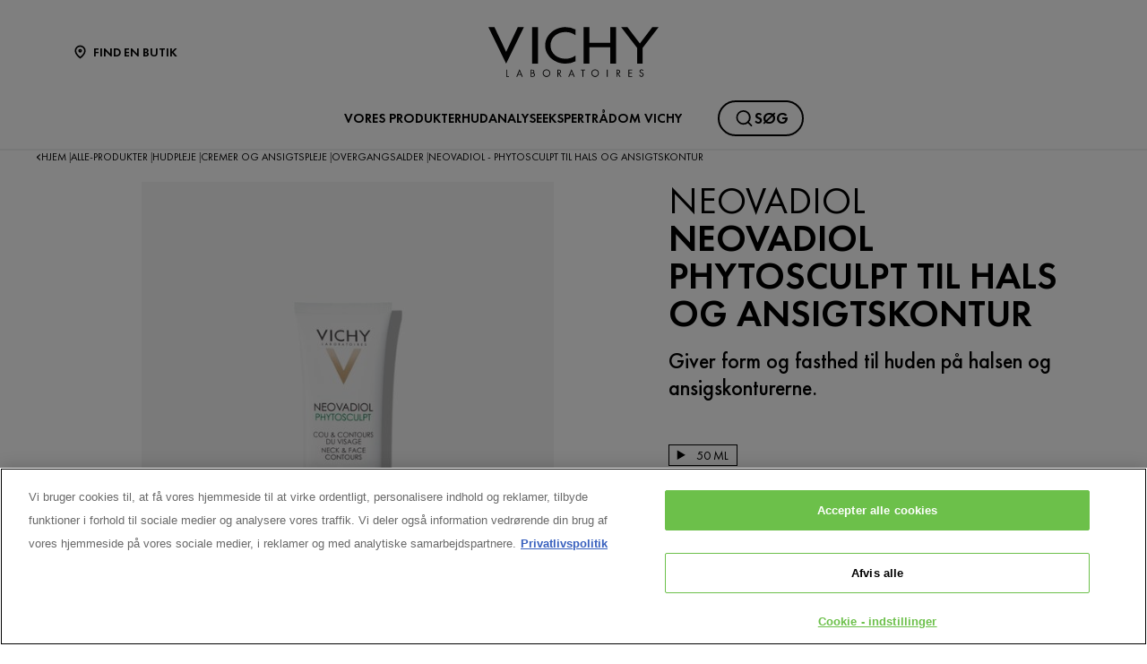

--- FILE ---
content_type: text/html; charset=utf-8
request_url: https://www.vichy.dk/alle-produkter/hudpleje/cremer-og-ansigtspleje/overgangsalder/neovadiol-phytosculpt-til-hals-og-ansigtskontur
body_size: 23807
content:



<!DOCTYPE html>
<html class="no-js no-touch" lang="da-DK">
<head>
    <meta http-equiv="X-UA-Compatible" content="IE=edge">
    <meta http-equiv="Content-type" content="text/html; charset=utf-8">
    <meta name="viewport" content="width=device-width, initial-scale=1.0">
    <meta name="theme-color" content="#3d3d3d">

    <link rel="preconnect" href="https://www.google-analytics.com">
    <link rel="preconnect" href="https://www.googletagmanager.com">

    <link rel="preload" href="/assets/fonts/FuturaPT-Book.woff2" as="font" type="font/woff2" crossorigin="anonymous">
    <link rel="preload" href="/assets/fonts/FuturaPT-Demi.woff2" as="font" type="font/woff2" crossorigin="anonymous">
    <link rel="preload" crossorigin="anonymous" href="/assets/css/index.css?ver=1.53.1-hotfix00000005" as="style">

        <link rel="preload" crossorigin="anonymous" href="/assets/js/chunk-vendors.js?ver=1.53.1-hotfix00000005" as="script">
        <link rel="preload" crossorigin="anonymous" href="/assets/js/index.js?ver=1.53.1-hotfix00000005" as="script">

    <link rel="stylesheet" crossorigin="anonymous" href="/assets/css/index.css?ver=1.53.1-hotfix00000005">
    

    
    





<!-- OneTrust Cookies Consent Notice start for vichy.dk -->

<script src="https://cdn.cookielaw.org/scripttemplates/otSDKStub.js" data-document-language="true" type="text/javascript" charset="UTF-8" data-domain-script="599dc9cd-ac06-4bff-a68f-1954fe826a36" ></script>
<script type="text/javascript">
function OptanonWrapper() { }
</script>
<!-- OneTrust Cookies Consent Notice end for vichy.dk -->


    <script>
    var dataLayer = window["dataLayer"] || [];
    var isPageLevelProperty = false;
    if (!window.wsf) {
        window["wsf"] = {};
    }
    if (!window.wsf.PageLevelProperty) {
        window.wsf["PageLevelProperty"] = {};
    }

    try {
	    const pageLevelPropertiesData = {"brand":"VIC","country":"DK","language":"dk","siteTypeLevel":"testing","pageCategory":"product detail page","breadCrumb":"hjem > alle-produkter > hudpleje > cremer og fugtighedscremer til ansigtet > overgangsalder > neovadiol - phytosculpt til hals og ansigtskontur","axes":"hudpleje","factory":"WSF","website_type":"NON-DTC"};
        if (pageLevelPropertiesData) window.wsf["PageLevelProperty"] = {...window.wsf["PageLevelProperty"], ...pageLevelPropertiesData};
    } catch (e) {}


    function pagelevelProperties() {
        if(!isPageLevelProperty) {
            isPageLevelProperty = true;
            dataLayer.push(window.wsf.PageLevelProperty);
        }
    }
    if (typeof (googleTagManager) === "undefined") {
        if(typeof(OptanonWrapper) === 'function') {
            function OptanonWrapper() {
                pagelevelProperties();
                if(typeof(refappSiteLevelProperties) === 'function') {
                    refappSiteLevelProperties();
                }
            }
        } else {
            pagelevelProperties();
        }
    }
    if (typeof (gtmManager) === "function" && typeof (googleTagManager) === "function") {
        pagelevelProperties();
    }
    </script>


        <script type="text/javascript">
        (function (id, ba) {
            function gtm(w, d, s, l, i, b) {
                w[l] = w[l] || [];

            w[l].push({
                'gtm.start': new Date().getTime(),
                event: 'gtm.js',
            });
            var h = d.head,
                j = d.createElement(s),
                dl = l != 'dataLayer' ? '&l=' + l : '',
                gt = '//www.googletagmanager.com';
            j.async = true;
            j.src = (b ? b : gt) +'/gtm.js?id=' + i + dl;
            if (b) {
                j.addEventListener('error', function (er) {
                    const alt = d.createElement(s);
                    alt.async = true;
                    alt.src = gt + '/gtm.js?id=' + i + dl;
                    
                    er.target.parentNode.replaceChild(alt, er.target);
                });
            }
            h.prepend(j);
            }
            var gtmp = [window, document, 'script', 'dataLayer', id, ba];

            if(typeof(OptanonWrapper) === 'function') {
                window.gtmLoaded = false;

                setTimeout(() => {
                    if (!window.gtmLoaded) {
                        window.gtmLoaded = true;
                        if (typeof (refappSiteLevelPropertys) === "function") {
                            refappSiteLevelPropertys();
                        }
                        if (typeof (pagelevelPropertys) === "function") {
                            pagelevelPropertys();
                        }
                        gtm.apply(this, gtmp);
                    }
                }, 1000);
            } else {
                gtm.apply(this, gtmp);
            }
            })('GTM-MTW6956', '');
        </script>





<meta property="og:title"  content="NEOVADIOL PHYTOSCULPT TIL HALS OG ANSIGTSKONTUR" /><meta property="og:url"  content="https://www.vichy.dk/alle-produkter/hudpleje/cremer-og-ansigtspleje/overgangsalder/neovadiol-phytosculpt-til-hals-og-ansigtskontur" />

<link rel="canonical" href="https://www.vichy.dk/alle-produkter/hudpleje/cremer-og-ansigtspleje/overgangsalder/neovadiol-phytosculpt-til-hals-og-ansigtskontur" />
    <link href="/-/media/project/loreal/brand-sites/vchy/shared/baseline/favicon.png?rev=-1" rel="shortcut icon" />




    <title>NEOVADIOL - Phytosculpt til Hals og Ansigtskontur | Vichy</title>



<meta  name="description" content="Neovadiol Phytosculpt giver form og fasthed til huden på halsen og ansigtskontueren | Se produktet her »" />        <script crossorigin="anonymous" src="https://cdnjs.cloudflare.com/ajax/libs/vue/2.7.16/vue.runtime.min.js"></script>
<link href="/Refapp-build/refapp-mctb/widget-vue2/widget.css?v=1.12.0.2" rel="stylesheet" /><script src="/Refapp-build/refapp-mctb/widget-vue2/refapp-mctb.umd.js?v=1.12.0.2"></script><script src="/Refapp-build/ratings-reviews/widget-vue2/refapp-ratings-reviews.umd.js?v=2.2.0.1"></script>


</head>
<body class=" DK Product-Page " class="default-device wireframe-images">

    <script>
        var html = document.querySelector('html');
        html.classList.remove('no-js');
        if (('ontouchstart' in window) || window.DocumentTouch && document instanceof DocumentTouch) {
            html.classList.remove('no-touch');
            html.classList.add('has-touch');
        }
        document.addEventListener("DOMContentLoaded", (event) => {
            if (window.wsf.PageLevelProperty) {
                window.wsf.pageCategory = window.wsf.PageLevelProperty.pageCategory;
            }
        });
    </script>
    
    <section class="component">        
<ul id="skiplink">
    <li>
        <a href="#main" class="vch-skip-link uppercase">Go to main content</a>
    </li>
    <li>
        <a href="#footer" class="vch-skip-link uppercase">Go to footer</a>
    </li>
</ul>    </section>

    <div id="app" class="container">
        <header role="banner" class="vchy-header" v-sticky-header>
            
<div class="vchy-header__inner">
    <div class="navbar-top">
        <div class="vchy-header__left-section">
            
            
    
    <a id='NavStoreLocator' href='/find-en-butik' class='icon-button' v-vch-tagging:navclick='{"label":"find a store","mobileTag":"true"}'>
        <img src="/-/media/project/loreal/brand-sites/vchy/shared/baseline/icon-location.svg?rev=-1&hash=65451F42E04AE5EA4207720EA15AB97D" alt="" />
        <span>Find en butik</span>
    </a>

        </div>
        <div class="vchy-header__logo">
            


<a href="/" aria-label="Vichy Laboratoires : Go to the Homepage" class="vch-logo">

    
    <svg xmlns="http://www.w3.org/2000/svg" viewBox="0 0 161 47" aria-label="Vichy Laboratoires" role="img">
        <g id="Laboratoires">
            <path id="S" d="M146.585,41.047l-.6.386a1.281,1.281,0,0,0-1.157-.735,1.138,1.138,0,0,0-.782.3.969.969,0,0,0-.33.754.841.841,0,0,0,.357.672,3.388,3.388,0,0,0,.693.387l.444.2a3.755,3.755,0,0,1,1.13.69,1.632,1.632,0,0,1,.481,1.212,2,2,0,0,1-.614,1.483,2.166,2.166,0,0,1-2.86.127,2.177,2.177,0,0,1-.725-1.268l.729-.208a1.489,1.489,0,0,0,.445.891,1.241,1.241,0,0,0,.9.364,1.386,1.386,0,0,0,.965-.38,1.224,1.224,0,0,0,.414-.939,1.092,1.092,0,0,0-.382-.862,3.446,3.446,0,0,0-.854-.483l-.408-.18a3.282,3.282,0,0,1-1.024-.628,1.5,1.5,0,0,1-.434-1.1,1.589,1.589,0,0,1,.568-1.256A1.92,1.92,0,0,1,144.851,40a1.84,1.84,0,0,1,1.734,1.05" fill="#040405" />
            <path id="E" d="M132.4,47V40.215h3.7v.7H133.15v2.016h2.725v.7H133.15V46.3H136.1V47Z" fill="#040405" />
            <path id="R" d="M121.859,44.017V47h-.749V40.206h.971q2.466,0,2.466,1.874a1.883,1.883,0,0,1-.456,1.3,1.768,1.768,0,0,1-1.232.577L125,47h-.921l-2.036-2.983Zm0-3.107V43.35h.232a2.489,2.489,0,0,0,1.17-.216,1.036,1.036,0,0,0,.536-1,1.072,1.072,0,0,0-.518-1.036,2.765,2.765,0,0,0-1.2-.189Z" fill="#040405" />
            <rect id="I" width="0.872" height="6.792" transform="translate(111.977 40.208)" fill="#040405" />
            <path id="O" d="M100.912,39.991a3.493,3.493,0,0,1,2.534,1.03,3.437,3.437,0,0,1,0,4.955,3.662,3.662,0,0,1-5.068,0,3.434,3.434,0,0,1,0-4.955,3.5,3.5,0,0,1,2.534-1.03m0,.7a2.806,2.806,0,1,0,2,.822,2.722,2.722,0,0,0-2-.822" fill="#040405" />
            <path id="T" d="M89.77,40.911V47h-.75V40.911H87.4v-.7h4.017v.7Z" fill="#040405" />
            <path id="A" d="M78.628,41.521l1.129,2.848H77.5ZM75.586,47h.875l.779-1.971h2.779L80.8,47h.869l-3.041-7.226Z" fill="#040405" />
            <path id="R-2" data-name="R" d="M66.044,44.016V47h-.75V40.206h.974q2.465,0,2.466,1.874a1.878,1.878,0,0,1-.457,1.3,1.766,1.766,0,0,1-1.233.577L69.188,47h-.92l-2.037-2.984Zm0-3.107V43.35h.232a2.493,2.493,0,0,0,1.171-.216,1.037,1.037,0,0,0,.535-1,1.069,1.069,0,0,0-.518-1.036,2.765,2.765,0,0,0-1.2-.189Z" fill="#040405" />
            <path id="O-2" data-name="O" d="M54.967,39.991a3.494,3.494,0,0,1,2.534,1.03,3.436,3.436,0,0,1,0,4.955,3.664,3.664,0,0,1-5.069,0,3.438,3.438,0,0,1,0-4.955,3.5,3.5,0,0,1,2.535-1.03m0,.7a2.8,2.8,0,1,0,2,.822,2.723,2.723,0,0,0-2-.822" fill="#040405" />
            <path id="B" d="M40.1,47V40.2h1.11q2.253,0,2.254,1.84a1.49,1.49,0,0,1-.663,1.327,1.563,1.563,0,0,1,.934.63A1.827,1.827,0,0,1,44,45.1a1.649,1.649,0,0,1-.7,1.452A2.7,2.7,0,0,1,41.661,47Zm.651-6.135v2.192h.387a2.512,2.512,0,0,0,1.109-.18.8.8,0,0,0,.466-.839,1.074,1.074,0,0,0-.438-.993,2.5,2.5,0,0,0-1.127-.179Zm0,2.85v2.635H41.6c1.151,0,1.653-.47,1.653-1.3,0-.805-.535-1.336-1.752-1.336Z" fill="#040405" />
            <path id="A-2" data-name="A" d="M29.453,41.521l1.129,2.848H28.326ZM26.41,47h.876l.779-1.971h2.778L31.625,47h.868l-3.04-7.227Z" fill="#040405" />
            <path id="L" d="M17.612,40.209V46.3h1.857V47H16.862V40.209Z" fill="#040405" />
        </g>
        <g id="VICHY">
            <path id="Y" d="M161,.013,145.845,19.705V34.543h-5.154V19.705L125.536.013h5.952L143.268,15.4,155.048.013Z" fill="#040405" />
            <path id="H" d="M90.017.012v34.53h5.567V19.07h19.569V34.542h5.564V.012h-5.564v14.8H95.584V.012Z" fill="#040405" />
            <path id="C" d="M72.932,29.917c-8.174,0-14.153-5.3-14.153-12.643S64.757,4.633,72.931,4.633A15.778,15.778,0,0,1,82.4,7.706V2.242A20.839,20.839,0,0,0,72.931.006c-10.617,0-19.223,7.731-19.223,17.268s8.607,17.268,19.223,17.269A20.833,20.833,0,0,0,82.4,32.306V26.844a15.78,15.78,0,0,1-9.465,3.073" fill="#040405" />
            <rect id="I-2" data-name="I" width="5.569" height="34.53" transform="translate(41.359 0.011)" fill="#040405" />
            <path id="V" d="M27.838,0,16.859,23.394C16.919,23.336,5.766,0,5.766,0H0L16.82,34.542,33.6,0Z" fill="#040405" />
        </g>
        <rect id="Zone" width="161" height="47" fill="none" />
    </svg>
    

</a>


        </div>
        <div class="vchy-header__right-section">
            
        </div>
    </div>

    <nav role="navigation" aria-label="main navigation" class="vchy-header__nav">
    <button id='NavBurger' type='button' aria-expanded='false' class='vchy-header__burger icon-button' v-headernav:burger="{id: 'defaultnav'}">
        <svg aria-hidden='true'>
            <use href='/assets/sprite/icons.svg#menu'></use>
        </svg>
        <span class='is-sr-only'>Site Menu</span>
    </button>
    <button class='vch-header-nav__btn-close icon-button' aria-label='Luk (X)' v-headernav:menuclose>
      <svg width="24" height="24" viewBox="0 0 24 24" fill="none" xmlns="http://www.w3.org/2000/svg">
<path d="M12 13.9163L5.29278 20.6236C5.04182 20.8745 4.72243 21 4.3346 21C3.94677 21 3.62738 20.8745 3.37643 20.6236C3.12547 20.3726 3 20.0532 3 19.6654C3 19.2776 3.12547 18.9582 3.37643 18.7072L10.0837 12L3.37643 5.29278C3.12547 5.04182 3 4.72243 3 4.3346C3 3.94677 3.12547 3.62738 3.37643 3.37643C3.62738 3.12547 3.94677 3 4.3346 3C4.72243 3 5.04182 3.12547 5.29278 3.37643L12 10.0837L18.7072 3.37643C18.9582 3.12547 19.2776 3 19.6654 3C20.0532 3 20.3726 3.12547 20.6236 3.37643C20.8745 3.62738 21 3.94677 21 4.3346C21 4.72243 20.8745 5.04182 20.6236 5.29278L13.9163 12L20.6236 18.7072C20.8745 18.9582 21 19.2776 21 19.6654C21 20.0532 20.8745 20.3726 20.6236 20.6236C20.3726 20.8745 20.0532 21 19.6654 21C19.2776 21 18.9582 20.8745 18.7072 20.6236L12 13.9163Z" fill="black"/>
</svg>

    </button>
    <div class='vch-header-nav'>
        <div class="vch-header-nav__overlay" v-headernav:menuleave></div>
        <a href="/" class='vch-header-nav__nav-list-header heading-lg'>HJEM</a>

        
            
        
            
        
            
        
            
        
            
        

        <ul class='vch-header-nav__nav-list --header-list'>
            





    
        
        
        
		
        
        

            
            
                
                    
                        
                    
                
                    
                        
                    
                
                    
                        
                    
                
                    
                        
                    
                
                    
                        
                    
                
                    
                        
                    
                
            

            
            
                
            


            <li class=" ">
                <button class='vch-header-nav__nav-button  --category' v-headernav:paneltoggle="{id: 'panel-0'}" id="panel-0-button" data-qa='nav-category'>
                  <span> VORES PRODUKTER</span>
                    <svg aria-hidden="true"  width="20" height="12" viewBox="0 0 20 12" fill="none" xmlns="http://www.w3.org/2000/svg">
                        <path d="M10 9.62006L1.27803 0.728376C1.20774 0.655169 1.12429 0.597294 1.03251 0.558098C0.940736 0.518902 0.842448 0.499163 0.74334 0.500026C0.644232 0.500888 0.546272 0.522334 0.455127 0.563123C0.363982 0.60391 0.281464 0.663231 0.212346 0.737651C0.143229 0.812071 0.0888844 0.900112 0.0524587 0.996681C0.0160329 1.09325 -0.00175125 1.19643 0.000135377 1.30025C0.00202201 1.40406 0.023542 1.50646 0.0634499 1.6015C0.103358 1.69655 0.160861 1.78236 0.232633 1.85397L9.4773 11.2776C9.61723 11.4202 9.80476 11.5 10 11.5C10.1952 11.5 10.3828 11.4202 10.5227 11.2776L19.7674 1.85397C19.8391 1.78236 19.8966 1.69655 19.9365 1.6015C19.9765 1.50646 19.998 1.40406 19.9999 1.30025C20.0017 1.19643 19.984 1.09325 19.9475 0.99668C19.9111 0.900111 19.8568 0.81207 19.7877 0.73765C19.7185 0.66323 19.636 0.60391 19.5449 0.563122C19.4537 0.522333 19.3558 0.500887 19.2567 0.500025C19.1576 0.499162 19.0593 0.518901 18.9675 0.558097C18.8757 0.597293 18.7923 0.655169 18.722 0.728376L10 9.62006Z" fill="black"/>
                    </svg>
                </button>
                <div class='vch-header-nav__category-panel  --category' id="panel-0">
                    <div class="vch-header-nav__desktop-container">
                        <div class='vch-header-nav__nav-list-header heading-lg'>VORES PRODUKTER</div>
                        <ul class="vch-header-nav__nav-list level2menu-more" aria-labelledby="panel-0-button">
                            
                                  
                                

                                
                                

                                

                                    
                                        
                                        
                                            <li>
                                                
                                                    <button class='vch-header-nav__nav-button --sub-category /alle-produkter'  id="panel-0-0-button" data-qa='nav-sub-category'>
                                                        <span>Hudpleje</span>
                                                        <svg aria-hidden="true" width="12" height="8" viewBox="0 0 12 8" fill="none" xmlns="http://www.w3.org/2000/svg">
                                                            <path d="M6.49431 7.31899C6.18693 7.57778 5.73331 7.55897 5.44676 7.26325L0.2294 1.87883L0.175392 1.81784C-0.0753636 1.50061 -0.0571417 1.03246 0.2294 0.736746C0.515941 0.44103 0.969561 0.422224 1.27695 0.681009L1.33605 0.736746L6.00009 5.55012L10.6641 0.736747C10.9698 0.421335 11.4652 0.421335 11.7708 0.736747C12.0764 1.05216 12.0764 1.56342 11.7708 1.87883L6.55342 7.26325L6.49431 7.31899Z" fill="black"/>
                                                        </svg>
                                                    </button>
                                                

                                                <div class='vch-header-nav__category-panel --sub-category --active'  id="panel-0-0">
                                                    <div class='vch-header-nav__nav-list-header heading-lg'>Hudpleje</div>
                                                    <button class='vch-header-nav__btn-back text-button' v-headernav:backreturn="{id: 'panel-0-0'}">
                                                        <svg aria-hidden="true" width="20" height="12" viewBox="0 0 20 12" fill="none" xmlns="http://www.w3.org/2000/svg">
                                                            <path d="M10 9.62006L1.27803 0.728376C1.20774 0.655169 1.12429 0.597294 1.03251 0.558098C0.940736 0.518902 0.842448 0.499163 0.74334 0.500026C0.644232 0.500888 0.546272 0.522334 0.455127 0.563123C0.363982 0.60391 0.281464 0.663231 0.212346 0.737651C0.143229 0.812071 0.0888844 0.900112 0.0524587 0.996681C0.0160329 1.09325 -0.00175125 1.19643 0.000135377 1.30025C0.00202201 1.40406 0.023542 1.50646 0.0634499 1.6015C0.103358 1.69655 0.160861 1.78236 0.232633 1.85397L9.4773 11.2776C9.61723 11.4202 9.80476 11.5 10 11.5C10.1952 11.5 10.3828 11.4202 10.5227 11.2776L19.7674 1.85397C19.8391 1.78236 19.8966 1.69655 19.9365 1.6015C19.9765 1.50646 19.998 1.40406 19.9999 1.30025C20.0017 1.19643 19.984 1.09325 19.9475 0.99668C19.9111 0.900111 19.8568 0.81207 19.7877 0.73765C19.7185 0.66323 19.636 0.60391 19.5449 0.563122C19.4537 0.522333 19.3558 0.500887 19.2567 0.500025C19.1576 0.499162 19.0593 0.518901 18.9675 0.558097C18.8757 0.597293 18.7923 0.655169 18.722 0.728376L10 9.62006Z" fill="black"/>
                                                        </svg>
                                                        Tilbage
                                                    </button>
                                                    <ul class="vch-header-nav__nav-list" aria-labelledby="panel-0-0-button">
                                                        
                                                        
                                                            
                                                                <li>
                                                                    <a v-vch-tagging:navclick='{"label":"our products::skincare::creams and face moisturizers"}' class='vch-header-nav__nav-button' href='/alle-produkter/hudpleje/cremer-og-ansigtspleje' data-qa='nav-sub-category'>
                                                                    Cremer og fugtighedscremer til ansigtet</a>
                                                                </li>
                                                            
                                                        
                                                            
                                                                <li>
                                                                    <a v-vch-tagging:navclick='{"label":"our products::skincare::night creams"}' class='vch-header-nav__nav-button' href='/alle-produkter/hudpleje/natcremer' data-qa='nav-sub-category'>
                                                                    Natcremer</a>
                                                                </li>
                                                            
                                                        
                                                            
                                                                <li>
                                                                    <a v-vch-tagging:navclick='{"label":"our products::skincare::face serums"}' class='vch-header-nav__nav-button' href='/alle-produkter/hudpleje/ansigtsserummer' data-qa='nav-sub-category'>
                                                                    Ansigtsserummer</a>
                                                                </li>
                                                            
                                                        
                                                            
                                                                <li>
                                                                    <a v-vch-tagging:navclick='{"label":"our products::skincare::eye creams and eye serums"}' class='vch-header-nav__nav-button' href='/alle-produkter/hudpleje/oejencremer-og-serummer' data-qa='nav-sub-category'>
                                                                    Øjencremer og øjenserummer</a>
                                                                </li>
                                                            
                                                        
                                                            
                                                                <li>
                                                                    <a v-vch-tagging:navclick='{"label":"our products::skincare::micellar waters and makeup removers"}' class='vch-header-nav__nav-button' href='/alle-produkter/hudpleje/micellar-water-og-makeupfjernere' data-qa='nav-sub-category'>
                                                                    Micellarvand og makeupfjernere</a>
                                                                </li>
                                                            
                                                        
                                                            
                                                                <li>
                                                                    <a v-vch-tagging:navclick='{"label":"our products::skincare::face cleansers and toners"}' class='vch-header-nav__nav-button' href='/alle-produkter/hudpleje/ansigtsrens-ogtonere' data-qa='nav-sub-category'>
                                                                    Ansigtsrens og tonere</a>
                                                                </li>
                                                            
                                                        
                                                            
                                                                <li>
                                                                    <a v-vch-tagging:navclick='{"label":"our products::skincare::face masks"}' class='vch-header-nav__nav-button' href='/alle-produkter/hudpleje/ansigtsmasker' data-qa='nav-sub-category'>
                                                                    Ansigtsmasker</a>
                                                                </li>
                                                            
                                                        
                                                            
                                                                <li>
                                                                    <a v-vch-tagging:navclick='{"label":"our products::skincare::hand creams"}' class='vch-header-nav__nav-button' href='/alle-produkter/hudpleje/haandcremer' data-qa='nav-sub-category'>
                                                                    Håndcremer</a>
                                                                </li>
                                                            
                                                        
                                                        
                                                            <li>
                                                                
                                                                <a v-vch-tagging:navclick='{"label":"our products::se alle hudpleje"}' class='vch-header-nav__nav-button --see-all-link' href='/alle-produkter/hudpleje' data-qa='nav-sub-category'>Se alle Hudpleje</a>
                                                            </li>
                                                                                                          
                                                    </ul>
                                                </div>            
                                            </li>
                                        
                                    
                                          
                                

                                    
                                        
                                        
                                            <li>
                                                
                                                    <button class='vch-header-nav__nav-button --sub-category /alle-produkter'  id="panel-0-1-button" data-qa='nav-sub-category'>
                                                        <span>Solbeskyttelse</span>
                                                        <svg aria-hidden="true" width="12" height="8" viewBox="0 0 12 8" fill="none" xmlns="http://www.w3.org/2000/svg">
                                                            <path d="M6.49431 7.31899C6.18693 7.57778 5.73331 7.55897 5.44676 7.26325L0.2294 1.87883L0.175392 1.81784C-0.0753636 1.50061 -0.0571417 1.03246 0.2294 0.736746C0.515941 0.44103 0.969561 0.422224 1.27695 0.681009L1.33605 0.736746L6.00009 5.55012L10.6641 0.736747C10.9698 0.421335 11.4652 0.421335 11.7708 0.736747C12.0764 1.05216 12.0764 1.56342 11.7708 1.87883L6.55342 7.26325L6.49431 7.31899Z" fill="black"/>
                                                        </svg>
                                                    </button>
                                                

                                                <div class='vch-header-nav__category-panel --sub-category --active'  id="panel-0-1">
                                                    <div class='vch-header-nav__nav-list-header heading-lg'>Solbeskyttelse</div>
                                                    <button class='vch-header-nav__btn-back text-button' v-headernav:backreturn="{id: 'panel-0-1'}">
                                                        <svg aria-hidden="true" width="20" height="12" viewBox="0 0 20 12" fill="none" xmlns="http://www.w3.org/2000/svg">
                                                            <path d="M10 9.62006L1.27803 0.728376C1.20774 0.655169 1.12429 0.597294 1.03251 0.558098C0.940736 0.518902 0.842448 0.499163 0.74334 0.500026C0.644232 0.500888 0.546272 0.522334 0.455127 0.563123C0.363982 0.60391 0.281464 0.663231 0.212346 0.737651C0.143229 0.812071 0.0888844 0.900112 0.0524587 0.996681C0.0160329 1.09325 -0.00175125 1.19643 0.000135377 1.30025C0.00202201 1.40406 0.023542 1.50646 0.0634499 1.6015C0.103358 1.69655 0.160861 1.78236 0.232633 1.85397L9.4773 11.2776C9.61723 11.4202 9.80476 11.5 10 11.5C10.1952 11.5 10.3828 11.4202 10.5227 11.2776L19.7674 1.85397C19.8391 1.78236 19.8966 1.69655 19.9365 1.6015C19.9765 1.50646 19.998 1.40406 19.9999 1.30025C20.0017 1.19643 19.984 1.09325 19.9475 0.99668C19.9111 0.900111 19.8568 0.81207 19.7877 0.73765C19.7185 0.66323 19.636 0.60391 19.5449 0.563122C19.4537 0.522333 19.3558 0.500887 19.2567 0.500025C19.1576 0.499162 19.0593 0.518901 18.9675 0.558097C18.8757 0.597293 18.7923 0.655169 18.722 0.728376L10 9.62006Z" fill="black"/>
                                                        </svg>
                                                        Tilbage
                                                    </button>
                                                    <ul class="vch-header-nav__nav-list" aria-labelledby="panel-0-1-button">
                                                        
                                                        
                                                            
                                                                <li>
                                                                    <a v-vch-tagging:navclick='{"label":"our products::suncare::sunscreens"}' class='vch-header-nav__nav-button' href='/alle-produkter/solbeskyttelse/solcremer' data-qa='nav-sub-category'>
                                                                    Solcremer</a>
                                                                </li>
                                                            
                                                        
                                                            
                                                                <li>
                                                                    <a v-vch-tagging:navclick='{"label":"our products::suncare::after sun"}' class='vch-header-nav__nav-button' href='/alle-produkter/solbeskyttelse/aftersun' data-qa='nav-sub-category'>
                                                                    Aftersun</a>
                                                                </li>
                                                            
                                                        
                                                            
                                                                <li>
                                                                    <a v-vch-tagging:navclick='{"label":"our products::suncare::self tanners"}' class='vch-header-nav__nav-button' href='/alle-produkter/solbeskyttelse/selvbrunere' data-qa='nav-sub-category'>
                                                                    Selvbrunere</a>
                                                                </li>
                                                            
                                                        
                                                        
                                                            <li>
                                                                
                                                                <a v-vch-tagging:navclick='{"label":"our products::se alle solbeskyttelse"}' class='vch-header-nav__nav-button --see-all-link' href='/alle-produkter/solbeskyttelse' data-qa='nav-sub-category'>Se alle Solbeskyttelse</a>
                                                            </li>
                                                                                                          
                                                    </ul>
                                                </div>            
                                            </li>
                                        
                                    
                                          
                                

                                    
                                        
                                        
                                            <li>
                                                
                                                    <button class='vch-header-nav__nav-button --sub-category /alle-produkter'  id="panel-0-2-button" data-qa='nav-sub-category'>
                                                        <span>Hårpleje</span>
                                                        <svg aria-hidden="true" width="12" height="8" viewBox="0 0 12 8" fill="none" xmlns="http://www.w3.org/2000/svg">
                                                            <path d="M6.49431 7.31899C6.18693 7.57778 5.73331 7.55897 5.44676 7.26325L0.2294 1.87883L0.175392 1.81784C-0.0753636 1.50061 -0.0571417 1.03246 0.2294 0.736746C0.515941 0.44103 0.969561 0.422224 1.27695 0.681009L1.33605 0.736746L6.00009 5.55012L10.6641 0.736747C10.9698 0.421335 11.4652 0.421335 11.7708 0.736747C12.0764 1.05216 12.0764 1.56342 11.7708 1.87883L6.55342 7.26325L6.49431 7.31899Z" fill="black"/>
                                                        </svg>
                                                    </button>
                                                

                                                <div class='vch-header-nav__category-panel --sub-category --active'  id="panel-0-2">
                                                    <div class='vch-header-nav__nav-list-header heading-lg'>Hårpleje</div>
                                                    <button class='vch-header-nav__btn-back text-button' v-headernav:backreturn="{id: 'panel-0-2'}">
                                                        <svg aria-hidden="true" width="20" height="12" viewBox="0 0 20 12" fill="none" xmlns="http://www.w3.org/2000/svg">
                                                            <path d="M10 9.62006L1.27803 0.728376C1.20774 0.655169 1.12429 0.597294 1.03251 0.558098C0.940736 0.518902 0.842448 0.499163 0.74334 0.500026C0.644232 0.500888 0.546272 0.522334 0.455127 0.563123C0.363982 0.60391 0.281464 0.663231 0.212346 0.737651C0.143229 0.812071 0.0888844 0.900112 0.0524587 0.996681C0.0160329 1.09325 -0.00175125 1.19643 0.000135377 1.30025C0.00202201 1.40406 0.023542 1.50646 0.0634499 1.6015C0.103358 1.69655 0.160861 1.78236 0.232633 1.85397L9.4773 11.2776C9.61723 11.4202 9.80476 11.5 10 11.5C10.1952 11.5 10.3828 11.4202 10.5227 11.2776L19.7674 1.85397C19.8391 1.78236 19.8966 1.69655 19.9365 1.6015C19.9765 1.50646 19.998 1.40406 19.9999 1.30025C20.0017 1.19643 19.984 1.09325 19.9475 0.99668C19.9111 0.900111 19.8568 0.81207 19.7877 0.73765C19.7185 0.66323 19.636 0.60391 19.5449 0.563122C19.4537 0.522333 19.3558 0.500887 19.2567 0.500025C19.1576 0.499162 19.0593 0.518901 18.9675 0.558097C18.8757 0.597293 18.7923 0.655169 18.722 0.728376L10 9.62006Z" fill="black"/>
                                                        </svg>
                                                        Tilbage
                                                    </button>
                                                    <ul class="vch-header-nav__nav-list" aria-labelledby="panel-0-2-button">
                                                        
                                                        
                                                            
                                                                <li>
                                                                    <a v-vch-tagging:navclick='{"label":"our products::haircare::shampoos"}' class='vch-header-nav__nav-button' href='/alle-produkter/harpleje/shampooer' data-qa='nav-sub-category'>
                                                                    Shampooer</a>
                                                                </li>
                                                            
                                                        
                                                            
                                                                <li>
                                                                    <a v-vch-tagging:navclick='{"label":"our products::haircare::hair masks"}' class='vch-header-nav__nav-button' href='/alle-produkter/harpleje/harmasker' data-qa='nav-sub-category'>
                                                                    Hårmasker</a>
                                                                </li>
                                                            
                                                        
                                                            
                                                                <li>
                                                                    <a v-vch-tagging:navclick='{"label":"our products::haircare::hair treatments"}' class='vch-header-nav__nav-button' href='/alle-produkter/harpleje/harkur' data-qa='nav-sub-category'>
                                                                    Hårkure</a>
                                                                </li>
                                                            
                                                        
                                                            
                                                                <li>
                                                                    <a v-vch-tagging:navclick='{"label":"our products::haircare::hair conditioners"}' class='vch-header-nav__nav-button' href='/alle-produkter/harpleje/haarbalsammer' data-qa='nav-sub-category'>
                                                                    Hårbalsam</a>
                                                                </li>
                                                            
                                                        
                                                            
                                                        
                                                        
                                                            <li>
                                                                
                                                                <a v-vch-tagging:navclick='{"label":"our products::se alle h&#229;rpleje"}' class='vch-header-nav__nav-button --see-all-link' href='/alle-produkter/harpleje' data-qa='nav-sub-category'>Se alle Hårpleje</a>
                                                            </li>
                                                                                                          
                                                    </ul>
                                                </div>            
                                            </li>
                                        
                                    
                                          
                                

                                    
                                        
                                        
                                            <li>
                                                
                                                    <button class='vch-header-nav__nav-button --sub-category /alle-produkter'  id="panel-0-3-button" data-qa='nav-sub-category'>
                                                        <span>Deodoranter</span>
                                                        <svg aria-hidden="true" width="12" height="8" viewBox="0 0 12 8" fill="none" xmlns="http://www.w3.org/2000/svg">
                                                            <path d="M6.49431 7.31899C6.18693 7.57778 5.73331 7.55897 5.44676 7.26325L0.2294 1.87883L0.175392 1.81784C-0.0753636 1.50061 -0.0571417 1.03246 0.2294 0.736746C0.515941 0.44103 0.969561 0.422224 1.27695 0.681009L1.33605 0.736746L6.00009 5.55012L10.6641 0.736747C10.9698 0.421335 11.4652 0.421335 11.7708 0.736747C12.0764 1.05216 12.0764 1.56342 11.7708 1.87883L6.55342 7.26325L6.49431 7.31899Z" fill="black"/>
                                                        </svg>
                                                    </button>
                                                

                                                <div class='vch-header-nav__category-panel --sub-category --active'  id="panel-0-3">
                                                    <div class='vch-header-nav__nav-list-header heading-lg'>Deodoranter</div>
                                                    <button class='vch-header-nav__btn-back text-button' v-headernav:backreturn="{id: 'panel-0-3'}">
                                                        <svg aria-hidden="true" width="20" height="12" viewBox="0 0 20 12" fill="none" xmlns="http://www.w3.org/2000/svg">
                                                            <path d="M10 9.62006L1.27803 0.728376C1.20774 0.655169 1.12429 0.597294 1.03251 0.558098C0.940736 0.518902 0.842448 0.499163 0.74334 0.500026C0.644232 0.500888 0.546272 0.522334 0.455127 0.563123C0.363982 0.60391 0.281464 0.663231 0.212346 0.737651C0.143229 0.812071 0.0888844 0.900112 0.0524587 0.996681C0.0160329 1.09325 -0.00175125 1.19643 0.000135377 1.30025C0.00202201 1.40406 0.023542 1.50646 0.0634499 1.6015C0.103358 1.69655 0.160861 1.78236 0.232633 1.85397L9.4773 11.2776C9.61723 11.4202 9.80476 11.5 10 11.5C10.1952 11.5 10.3828 11.4202 10.5227 11.2776L19.7674 1.85397C19.8391 1.78236 19.8966 1.69655 19.9365 1.6015C19.9765 1.50646 19.998 1.40406 19.9999 1.30025C20.0017 1.19643 19.984 1.09325 19.9475 0.99668C19.9111 0.900111 19.8568 0.81207 19.7877 0.73765C19.7185 0.66323 19.636 0.60391 19.5449 0.563122C19.4537 0.522333 19.3558 0.500887 19.2567 0.500025C19.1576 0.499162 19.0593 0.518901 18.9675 0.558097C18.8757 0.597293 18.7923 0.655169 18.722 0.728376L10 9.62006Z" fill="black"/>
                                                        </svg>
                                                        Tilbage
                                                    </button>
                                                    <ul class="vch-header-nav__nav-list" aria-labelledby="panel-0-3-button">
                                                        
                                                        
                                                            
                                                                <li>
                                                                    <a v-vch-tagging:navclick='{"label":"our products::deodorants::deodorants"}' class='vch-header-nav__nav-button' href='/alle-produkter/deodoranter' data-qa='nav-sub-category'>
                                                                    </a>
                                                                </li>
                                                            
                                                        
                                                        
                                                            <li>
                                                                
                                                                <a v-vch-tagging:navclick='{"label":"our products::se alle deodoranter"}' class='vch-header-nav__nav-button --see-all-link' href='/alle-produkter/deodoranter' data-qa='nav-sub-category'>Se alle Deodoranter</a>
                                                            </li>
                                                                                                          
                                                    </ul>
                                                </div>            
                                            </li>
                                        
                                    
                                          
                                

                                    
                                        
                                        
                                            <li>
                                                
                                                    <button class='vch-header-nav__nav-button --sub-category /alle-produkter'  id="panel-0-4-button" data-qa='nav-sub-category'>
                                                        <span>Makeup</span>
                                                        <svg aria-hidden="true" width="12" height="8" viewBox="0 0 12 8" fill="none" xmlns="http://www.w3.org/2000/svg">
                                                            <path d="M6.49431 7.31899C6.18693 7.57778 5.73331 7.55897 5.44676 7.26325L0.2294 1.87883L0.175392 1.81784C-0.0753636 1.50061 -0.0571417 1.03246 0.2294 0.736746C0.515941 0.44103 0.969561 0.422224 1.27695 0.681009L1.33605 0.736746L6.00009 5.55012L10.6641 0.736747C10.9698 0.421335 11.4652 0.421335 11.7708 0.736747C12.0764 1.05216 12.0764 1.56342 11.7708 1.87883L6.55342 7.26325L6.49431 7.31899Z" fill="black"/>
                                                        </svg>
                                                    </button>
                                                

                                                <div class='vch-header-nav__category-panel --sub-category --active'  id="panel-0-4">
                                                    <div class='vch-header-nav__nav-list-header heading-lg'>Makeup</div>
                                                    <button class='vch-header-nav__btn-back text-button' v-headernav:backreturn="{id: 'panel-0-4'}">
                                                        <svg aria-hidden="true" width="20" height="12" viewBox="0 0 20 12" fill="none" xmlns="http://www.w3.org/2000/svg">
                                                            <path d="M10 9.62006L1.27803 0.728376C1.20774 0.655169 1.12429 0.597294 1.03251 0.558098C0.940736 0.518902 0.842448 0.499163 0.74334 0.500026C0.644232 0.500888 0.546272 0.522334 0.455127 0.563123C0.363982 0.60391 0.281464 0.663231 0.212346 0.737651C0.143229 0.812071 0.0888844 0.900112 0.0524587 0.996681C0.0160329 1.09325 -0.00175125 1.19643 0.000135377 1.30025C0.00202201 1.40406 0.023542 1.50646 0.0634499 1.6015C0.103358 1.69655 0.160861 1.78236 0.232633 1.85397L9.4773 11.2776C9.61723 11.4202 9.80476 11.5 10 11.5C10.1952 11.5 10.3828 11.4202 10.5227 11.2776L19.7674 1.85397C19.8391 1.78236 19.8966 1.69655 19.9365 1.6015C19.9765 1.50646 19.998 1.40406 19.9999 1.30025C20.0017 1.19643 19.984 1.09325 19.9475 0.99668C19.9111 0.900111 19.8568 0.81207 19.7877 0.73765C19.7185 0.66323 19.636 0.60391 19.5449 0.563122C19.4537 0.522333 19.3558 0.500887 19.2567 0.500025C19.1576 0.499162 19.0593 0.518901 18.9675 0.558097C18.8757 0.597293 18.7923 0.655169 18.722 0.728376L10 9.62006Z" fill="black"/>
                                                        </svg>
                                                        Tilbage
                                                    </button>
                                                    <ul class="vch-header-nav__nav-list" aria-labelledby="panel-0-4-button">
                                                        
                                                        
                                                            
                                                                <li>
                                                                    <a v-vch-tagging:navclick='{"label":"our products::makeup::foundations"}' class='vch-header-nav__nav-button' href='/alle-produkter/makeup/foundation' data-qa='nav-sub-category'>
                                                                    Foundation</a>
                                                                </li>
                                                            
                                                        
                                                            
                                                                <li>
                                                                    <a v-vch-tagging:navclick='{"label":"our products::makeup::lip balms"}' class='vch-header-nav__nav-button' href='/alle-produkter/makeup/laebepomader' data-qa='nav-sub-category'>
                                                                    Læbepomader</a>
                                                                </li>
                                                            
                                                        
                                                        
                                                            <li>
                                                                
                                                                <a v-vch-tagging:navclick='{"label":"our products::se alle makeup"}' class='vch-header-nav__nav-button --see-all-link' href='/alle-produkter/makeup' data-qa='nav-sub-category'>Se alle Makeup</a>
                                                            </li>
                                                                                                          
                                                    </ul>
                                                </div>            
                                            </li>
                                        
                                    
                                          
                                

                                    
                                        
                                        
                                            <li>
                                                
                                                    <button class='vch-header-nav__nav-button --sub-category /alle-produkter'  id="panel-0-5-button" data-qa='nav-sub-category'>
                                                        <span>Mænd</span>
                                                        <svg aria-hidden="true" width="12" height="8" viewBox="0 0 12 8" fill="none" xmlns="http://www.w3.org/2000/svg">
                                                            <path d="M6.49431 7.31899C6.18693 7.57778 5.73331 7.55897 5.44676 7.26325L0.2294 1.87883L0.175392 1.81784C-0.0753636 1.50061 -0.0571417 1.03246 0.2294 0.736746C0.515941 0.44103 0.969561 0.422224 1.27695 0.681009L1.33605 0.736746L6.00009 5.55012L10.6641 0.736747C10.9698 0.421335 11.4652 0.421335 11.7708 0.736747C12.0764 1.05216 12.0764 1.56342 11.7708 1.87883L6.55342 7.26325L6.49431 7.31899Z" fill="black"/>
                                                        </svg>
                                                    </button>
                                                

                                                <div class='vch-header-nav__category-panel --sub-category --active'  id="panel-0-5">
                                                    <div class='vch-header-nav__nav-list-header heading-lg'>Mænd</div>
                                                    <button class='vch-header-nav__btn-back text-button' v-headernav:backreturn="{id: 'panel-0-5'}">
                                                        <svg aria-hidden="true" width="20" height="12" viewBox="0 0 20 12" fill="none" xmlns="http://www.w3.org/2000/svg">
                                                            <path d="M10 9.62006L1.27803 0.728376C1.20774 0.655169 1.12429 0.597294 1.03251 0.558098C0.940736 0.518902 0.842448 0.499163 0.74334 0.500026C0.644232 0.500888 0.546272 0.522334 0.455127 0.563123C0.363982 0.60391 0.281464 0.663231 0.212346 0.737651C0.143229 0.812071 0.0888844 0.900112 0.0524587 0.996681C0.0160329 1.09325 -0.00175125 1.19643 0.000135377 1.30025C0.00202201 1.40406 0.023542 1.50646 0.0634499 1.6015C0.103358 1.69655 0.160861 1.78236 0.232633 1.85397L9.4773 11.2776C9.61723 11.4202 9.80476 11.5 10 11.5C10.1952 11.5 10.3828 11.4202 10.5227 11.2776L19.7674 1.85397C19.8391 1.78236 19.8966 1.69655 19.9365 1.6015C19.9765 1.50646 19.998 1.40406 19.9999 1.30025C20.0017 1.19643 19.984 1.09325 19.9475 0.99668C19.9111 0.900111 19.8568 0.81207 19.7877 0.73765C19.7185 0.66323 19.636 0.60391 19.5449 0.563122C19.4537 0.522333 19.3558 0.500887 19.2567 0.500025C19.1576 0.499162 19.0593 0.518901 18.9675 0.558097C18.8757 0.597293 18.7923 0.655169 18.722 0.728376L10 9.62006Z" fill="black"/>
                                                        </svg>
                                                        Tilbage
                                                    </button>
                                                    <ul class="vch-header-nav__nav-list" aria-labelledby="panel-0-5-button">
                                                        
                                                        
                                                            
                                                                <li>
                                                                    <a v-vch-tagging:navclick='{"label":"our products::men::body washes"}' class='vch-header-nav__nav-button' href='/alle-produkter/maend/shower-gel' data-qa='nav-sub-category'>
                                                                    Shower gel</a>
                                                                </li>
                                                            
                                                        
                                                            
                                                                <li>
                                                                    <a v-vch-tagging:navclick='{"label":"our products::men::face creams"}' class='vch-header-nav__nav-button' href='/alle-produkter/maend/ansigtscremer' data-qa='nav-sub-category'>
                                                                    Ansigtscremer</a>
                                                                </li>
                                                            
                                                        
                                                            
                                                                <li>
                                                                    <a v-vch-tagging:navclick='{"label":"our products::men::aftershaves"}' class='vch-header-nav__nav-button' href='/alle-produkter/maend/aftershave' data-qa='nav-sub-category'>
                                                                    Aftershave</a>
                                                                </li>
                                                            
                                                        
                                                            
                                                                <li>
                                                                    <a v-vch-tagging:navclick='{"label":"our products::men::shaving creams"}' class='vch-header-nav__nav-button' href='/alle-produkter/maend/barberskum' data-qa='nav-sub-category'>
                                                                    Barberskum</a>
                                                                </li>
                                                            
                                                        
                                                            
                                                                <li>
                                                                    <a v-vch-tagging:navclick='{"label":"our products::men::men s deodorants"}' class='vch-header-nav__nav-button' href='/alle-produkter/maend/deodoranter-til-maend' data-qa='nav-sub-category'>
                                                                    Deodoranter til mænd</a>
                                                                </li>
                                                            
                                                        
                                                        
                                                            <li>
                                                                
                                                                <a v-vch-tagging:navclick='{"label":"our products::se alle m&#230;nd"}' class='vch-header-nav__nav-button --see-all-link' href='/alle-produkter/maend' data-qa='nav-sub-category'>Se alle Mænd</a>
                                                            </li>
                                                                                                          
                                                    </ul>
                                                </div>            
                                            </li>
                                        
                                    
                                          
                                

                                

                            
                        </ul>
                        <button aria-label="Fermer (X)" class="down-arrow" v-headernav:menuclose>
                        <svg aria-hidden='true' width="40" height="40" viewBox="0 0 40 40" fill="none" xmlns="http://www.w3.org/2000/svg">
                            <rect width="40" height="40" rx="20" fill="#F0F2F2"/>
                            <path d="M13.5264 22.709L18.7148 17.126L18.71 17.1201L18.8672 16.9502L19.8115 15.9336L19.9951 15.7373L20 15.7432L20.0049 15.7373L20.1885 15.9346L21.1318 16.9502L21.29 17.1201L21.2852 17.126L26.4736 22.709L26.6318 22.8799L26.4736 23.0498L25.5293 24.0654L25.3467 24.2627L25.1631 24.0654L20 18.5098L14.8379 24.0654L14.6543 24.2617L14.4717 24.0654L13.5264 23.0498L13.3682 22.8799L13.5264 22.709Z" fill="black"/>
                        </svg>
                        </button>
                    </div>
                </div>
            </li>
        
    

    
        
        
        
		
        
        

            
            

            
            


            <li class=" ">
                <button class='vch-header-nav__nav-button  --category' v-headernav:paneltoggle="{id: 'panel-1'}" id="panel-1-button" data-qa='nav-category'>
                  <span> HUDANALYSE</span>
                    <svg aria-hidden="true"  width="20" height="12" viewBox="0 0 20 12" fill="none" xmlns="http://www.w3.org/2000/svg">
                        <path d="M10 9.62006L1.27803 0.728376C1.20774 0.655169 1.12429 0.597294 1.03251 0.558098C0.940736 0.518902 0.842448 0.499163 0.74334 0.500026C0.644232 0.500888 0.546272 0.522334 0.455127 0.563123C0.363982 0.60391 0.281464 0.663231 0.212346 0.737651C0.143229 0.812071 0.0888844 0.900112 0.0524587 0.996681C0.0160329 1.09325 -0.00175125 1.19643 0.000135377 1.30025C0.00202201 1.40406 0.023542 1.50646 0.0634499 1.6015C0.103358 1.69655 0.160861 1.78236 0.232633 1.85397L9.4773 11.2776C9.61723 11.4202 9.80476 11.5 10 11.5C10.1952 11.5 10.3828 11.4202 10.5227 11.2776L19.7674 1.85397C19.8391 1.78236 19.8966 1.69655 19.9365 1.6015C19.9765 1.50646 19.998 1.40406 19.9999 1.30025C20.0017 1.19643 19.984 1.09325 19.9475 0.99668C19.9111 0.900111 19.8568 0.81207 19.7877 0.73765C19.7185 0.66323 19.636 0.60391 19.5449 0.563122C19.4537 0.522333 19.3558 0.500887 19.2567 0.500025C19.1576 0.499162 19.0593 0.518901 18.9675 0.558097C18.8757 0.597293 18.7923 0.655169 18.722 0.728376L10 9.62006Z" fill="black"/>
                    </svg>
                </button>
                <div class='vch-header-nav__category-panel  --category' id="panel-1">
                    <div class="vch-header-nav__desktop-container">
                        <div class='vch-header-nav__nav-list-header heading-lg'>HUDANALYSE</div>
                        <ul class="vch-header-nav__nav-list " aria-labelledby="panel-1-button">
                            
                                <vch-card-scroller
                                format="product"
                                cardType="full-width"
                                ariaTitle="carousel-image"
                                prev-aria-label="prevAriaLabel"
                                next-aria-label="nextAriaLabel">
                                    <ul class='vch-slider__list'>
                                    
                                        
                                            <li class='vch-slider__item'>
                                                <a href='/hudanalyse-skinconsult-ai' v-vch-tagging:navclick='{"label":"skin diagnosis::hudanalyse"}' >
                                                    <picture>
                                                        <img alt="" class="lazyload" data-src="/-/media/project/loreal/brand-sites/vchy/emea/dnsf/navigation-images/diagnosis/skin.png?rev=b1641e57ae32480aad3bd7bd4cc2e4d4&sc_lang=da-dk&cx=0&cy=0&cw=276&ch=400&hash=3653ECBD87A7761F718AE772D2CB82D2" />
                                                    </picture>
                                                    <span class="vch-card-level1__carousel__title">HUDANALYSE</span>
                                                </a>
                                            </li>
                                        
                                    
                                    </ul>
                                </vch-card-scroller>
                            
                        </ul>
                        <button aria-label="Fermer (X)" class="down-arrow" v-headernav:menuclose>
                        <svg aria-hidden='true' width="40" height="40" viewBox="0 0 40 40" fill="none" xmlns="http://www.w3.org/2000/svg">
                            <rect width="40" height="40" rx="20" fill="#F0F2F2"/>
                            <path d="M13.5264 22.709L18.7148 17.126L18.71 17.1201L18.8672 16.9502L19.8115 15.9336L19.9951 15.7373L20 15.7432L20.0049 15.7373L20.1885 15.9346L21.1318 16.9502L21.29 17.1201L21.2852 17.126L26.4736 22.709L26.6318 22.8799L26.4736 23.0498L25.5293 24.0654L25.3467 24.2627L25.1631 24.0654L20 18.5098L14.8379 24.0654L14.6543 24.2617L14.4717 24.0654L13.5264 23.0498L13.3682 22.8799L13.5264 22.709Z" fill="black"/>
                        </svg>
                        </button>
                    </div>
                </div>
            </li>
        
    

    
        
        
        
		
        
        

            
            
                
                    
                        
                    
                
            

            
            


            <li class=" ">
                <button class='vch-header-nav__nav-button  --category' v-headernav:paneltoggle="{id: 'panel-2'}" id="panel-2-button" data-qa='nav-category'>
                  <span> EKSPERTR&#197;D</span>
                    <svg aria-hidden="true"  width="20" height="12" viewBox="0 0 20 12" fill="none" xmlns="http://www.w3.org/2000/svg">
                        <path d="M10 9.62006L1.27803 0.728376C1.20774 0.655169 1.12429 0.597294 1.03251 0.558098C0.940736 0.518902 0.842448 0.499163 0.74334 0.500026C0.644232 0.500888 0.546272 0.522334 0.455127 0.563123C0.363982 0.60391 0.281464 0.663231 0.212346 0.737651C0.143229 0.812071 0.0888844 0.900112 0.0524587 0.996681C0.0160329 1.09325 -0.00175125 1.19643 0.000135377 1.30025C0.00202201 1.40406 0.023542 1.50646 0.0634499 1.6015C0.103358 1.69655 0.160861 1.78236 0.232633 1.85397L9.4773 11.2776C9.61723 11.4202 9.80476 11.5 10 11.5C10.1952 11.5 10.3828 11.4202 10.5227 11.2776L19.7674 1.85397C19.8391 1.78236 19.8966 1.69655 19.9365 1.6015C19.9765 1.50646 19.998 1.40406 19.9999 1.30025C20.0017 1.19643 19.984 1.09325 19.9475 0.99668C19.9111 0.900111 19.8568 0.81207 19.7877 0.73765C19.7185 0.66323 19.636 0.60391 19.5449 0.563122C19.4537 0.522333 19.3558 0.500887 19.2567 0.500025C19.1576 0.499162 19.0593 0.518901 18.9675 0.558097C18.8757 0.597293 18.7923 0.655169 18.722 0.728376L10 9.62006Z" fill="black"/>
                    </svg>
                </button>
                <div class='vch-header-nav__category-panel  --category' id="panel-2">
                    <div class="vch-header-nav__desktop-container">
                        <div class='vch-header-nav__nav-list-header heading-lg'>EKSPERTRÅD</div>
                        <ul class="vch-header-nav__nav-list " aria-labelledby="panel-2-button">
                            
                                  
                                

                                
                                

                                

                                    
                                        
                                        
                                            <li>
                                                
                                                    <button class='vch-header-nav__nav-button --sub-category /ekspertrad'  id="panel-2-0-button" data-qa='nav-sub-category'>
                                                        <span>EKSPERTRÅD</span>
                                                        <svg aria-hidden="true" width="12" height="8" viewBox="0 0 12 8" fill="none" xmlns="http://www.w3.org/2000/svg">
                                                            <path d="M6.49431 7.31899C6.18693 7.57778 5.73331 7.55897 5.44676 7.26325L0.2294 1.87883L0.175392 1.81784C-0.0753636 1.50061 -0.0571417 1.03246 0.2294 0.736746C0.515941 0.44103 0.969561 0.422224 1.27695 0.681009L1.33605 0.736746L6.00009 5.55012L10.6641 0.736747C10.9698 0.421335 11.4652 0.421335 11.7708 0.736747C12.0764 1.05216 12.0764 1.56342 11.7708 1.87883L6.55342 7.26325L6.49431 7.31899Z" fill="black"/>
                                                        </svg>
                                                    </button>
                                                

                                                <div class='vch-header-nav__category-panel --sub-category --active'  id="panel-2-0">
                                                    <div class='vch-header-nav__nav-list-header heading-lg'>EKSPERTRÅD</div>
                                                    <button class='vch-header-nav__btn-back text-button' v-headernav:backreturn="{id: 'panel-2-0'}">
                                                        <svg aria-hidden="true" width="20" height="12" viewBox="0 0 20 12" fill="none" xmlns="http://www.w3.org/2000/svg">
                                                            <path d="M10 9.62006L1.27803 0.728376C1.20774 0.655169 1.12429 0.597294 1.03251 0.558098C0.940736 0.518902 0.842448 0.499163 0.74334 0.500026C0.644232 0.500888 0.546272 0.522334 0.455127 0.563123C0.363982 0.60391 0.281464 0.663231 0.212346 0.737651C0.143229 0.812071 0.0888844 0.900112 0.0524587 0.996681C0.0160329 1.09325 -0.00175125 1.19643 0.000135377 1.30025C0.00202201 1.40406 0.023542 1.50646 0.0634499 1.6015C0.103358 1.69655 0.160861 1.78236 0.232633 1.85397L9.4773 11.2776C9.61723 11.4202 9.80476 11.5 10 11.5C10.1952 11.5 10.3828 11.4202 10.5227 11.2776L19.7674 1.85397C19.8391 1.78236 19.8966 1.69655 19.9365 1.6015C19.9765 1.50646 19.998 1.40406 19.9999 1.30025C20.0017 1.19643 19.984 1.09325 19.9475 0.99668C19.9111 0.900111 19.8568 0.81207 19.7877 0.73765C19.7185 0.66323 19.636 0.60391 19.5449 0.563122C19.4537 0.522333 19.3558 0.500887 19.2567 0.500025C19.1576 0.499162 19.0593 0.518901 18.9675 0.558097C18.8757 0.597293 18.7923 0.655169 18.722 0.728376L10 9.62006Z" fill="black"/>
                                                        </svg>
                                                        Tilbage
                                                    </button>
                                                    <ul class="vch-header-nav__nav-list" aria-labelledby="panel-2-0-button">
                                                        
                                                        
                                                            
                                                                <li>
                                                                    <a v-vch-tagging:navclick='{"label":"expert advice::expert advice::ageing signs"}' class='vch-header-nav__nav-button' href='/ekspertrad/aldringstegn' data-qa='nav-sub-category'>
                                                                    Aldringstegn</a>
                                                                </li>
                                                            
                                                        
                                                            
                                                                <li>
                                                                    <a v-vch-tagging:navclick='{"label":"expert advice::expert advice::dry skin"}' class='vch-header-nav__nav-button' href='/ekspertrad/toerhud' data-qa='nav-sub-category'>
                                                                    Tør hud</a>
                                                                </li>
                                                            
                                                        
                                                            
                                                                <li>
                                                                    <a v-vch-tagging:navclick='{"label":"expert advice::expert advice::kollagen"}' class='vch-header-nav__nav-button' href='/ekspertrad/kollagen' data-qa='nav-sub-category'>
                                                                    kollagen</a>
                                                                </li>
                                                            
                                                        
                                                            
                                                                <li>
                                                                    <a v-vch-tagging:navclick='{"label":"expert advice::expert advice::acne"}' class='vch-header-nav__nav-button' href='/ekspertrad/hud-med-tendens-til-akne' data-qa='nav-sub-category'>
                                                                    Hud med tendens til akne</a>
                                                                </li>
                                                            
                                                        
                                                            
                                                                <li>
                                                                    <a v-vch-tagging:navclick='{"label":"expert advice::expert advice::menopause"}' class='vch-header-nav__nav-button' href='/ekspertrad/overgangsalderen' data-qa='nav-sub-category'>
                                                                    Overgangsalder</a>
                                                                </li>
                                                            
                                                        
                                                            
                                                                <li>
                                                                    <a v-vch-tagging:navclick='{"label":"expert advice::expert advice::suncare"}' class='vch-header-nav__nav-button' href='/ekspertrad/solbeskyttelse' data-qa='nav-sub-category'>
                                                                    Solbeskyttelse</a>
                                                                </li>
                                                            
                                                        
                                                                                                          
                                                    </ul>
                                                </div>            
                                            </li>
                                        
                                    
                                          
                                

                                

                            
                        </ul>
                        <button aria-label="Fermer (X)" class="down-arrow" v-headernav:menuclose>
                        <svg aria-hidden='true' width="40" height="40" viewBox="0 0 40 40" fill="none" xmlns="http://www.w3.org/2000/svg">
                            <rect width="40" height="40" rx="20" fill="#F0F2F2"/>
                            <path d="M13.5264 22.709L18.7148 17.126L18.71 17.1201L18.8672 16.9502L19.8115 15.9336L19.9951 15.7373L20 15.7432L20.0049 15.7373L20.1885 15.9346L21.1318 16.9502L21.29 17.1201L21.2852 17.126L26.4736 22.709L26.6318 22.8799L26.4736 23.0498L25.5293 24.0654L25.3467 24.2627L25.1631 24.0654L20 18.5098L14.8379 24.0654L14.6543 24.2617L14.4717 24.0654L13.5264 23.0498L13.3682 22.8799L13.5264 22.709Z" fill="black"/>
                        </svg>
                        </button>
                    </div>
                </div>
            </li>
        
    

    
        
        
        
		
        
        

            
            

            
            


            <li class=" ">
                <button class='vch-header-nav__nav-button  --category' v-headernav:paneltoggle="{id: 'panel-3'}" id="panel-3-button" data-qa='nav-category'>
                  <span> OM VICHY</span>
                    <svg aria-hidden="true"  width="20" height="12" viewBox="0 0 20 12" fill="none" xmlns="http://www.w3.org/2000/svg">
                        <path d="M10 9.62006L1.27803 0.728376C1.20774 0.655169 1.12429 0.597294 1.03251 0.558098C0.940736 0.518902 0.842448 0.499163 0.74334 0.500026C0.644232 0.500888 0.546272 0.522334 0.455127 0.563123C0.363982 0.60391 0.281464 0.663231 0.212346 0.737651C0.143229 0.812071 0.0888844 0.900112 0.0524587 0.996681C0.0160329 1.09325 -0.00175125 1.19643 0.000135377 1.30025C0.00202201 1.40406 0.023542 1.50646 0.0634499 1.6015C0.103358 1.69655 0.160861 1.78236 0.232633 1.85397L9.4773 11.2776C9.61723 11.4202 9.80476 11.5 10 11.5C10.1952 11.5 10.3828 11.4202 10.5227 11.2776L19.7674 1.85397C19.8391 1.78236 19.8966 1.69655 19.9365 1.6015C19.9765 1.50646 19.998 1.40406 19.9999 1.30025C20.0017 1.19643 19.984 1.09325 19.9475 0.99668C19.9111 0.900111 19.8568 0.81207 19.7877 0.73765C19.7185 0.66323 19.636 0.60391 19.5449 0.563122C19.4537 0.522333 19.3558 0.500887 19.2567 0.500025C19.1576 0.499162 19.0593 0.518901 18.9675 0.558097C18.8757 0.597293 18.7923 0.655169 18.722 0.728376L10 9.62006Z" fill="black"/>
                    </svg>
                </button>
                <div class='vch-header-nav__category-panel  --category' id="panel-3">
                    <div class="vch-header-nav__desktop-container">
                        <div class='vch-header-nav__nav-list-header heading-lg'>OM VICHY</div>
                        <ul class="vch-header-nav__nav-list " aria-labelledby="panel-3-button">
                            
                                <vch-card-scroller
                                format="product"
                                cardType="full-width"
                                ariaTitle="carousel-image"
                                prev-aria-label="prevAriaLabel"
                                next-aria-label="nextAriaLabel">
                                    <ul class='vch-slider__list'>
                                    
                                        
                                            <li class='vch-slider__item'>
                                                <a href='/maerket' v-vch-tagging:navclick='{"label":"our brand::om vichy"}' >
                                                    <picture>
                                                        <img alt="" class="lazyload" data-src="/-/media/project/loreal/brand-sites/vchy/emea/dnsf/navigation-images/our-brand/rectangle-5578-(6).png?rev=6a16dbaf48854707abe966a78a639f1a&sc_lang=da-dk&cx=0&cy=0&cw=276&ch=400&hash=F1675EE6FF4236CA1B3B7C38396D5A35" />
                                                    </picture>
                                                    <span class="vch-card-level1__carousel__title">OM VICHY</span>
                                                </a>
                                            </li>
                                        
                                    
                                    </ul>
                                </vch-card-scroller>
                            
                        </ul>
                        <button aria-label="Fermer (X)" class="down-arrow" v-headernav:menuclose>
                        <svg aria-hidden='true' width="40" height="40" viewBox="0 0 40 40" fill="none" xmlns="http://www.w3.org/2000/svg">
                            <rect width="40" height="40" rx="20" fill="#F0F2F2"/>
                            <path d="M13.5264 22.709L18.7148 17.126L18.71 17.1201L18.8672 16.9502L19.8115 15.9336L19.9951 15.7373L20 15.7432L20.0049 15.7373L20.1885 15.9346L21.1318 16.9502L21.29 17.1201L21.2852 17.126L26.4736 22.709L26.6318 22.8799L26.4736 23.0498L25.5293 24.0654L25.3467 24.2627L25.1631 24.0654L20 18.5098L14.8379 24.0654L14.6543 24.2617L14.4717 24.0654L13.5264 23.0498L13.3682 22.8799L13.5264 22.709Z" fill="black"/>
                        </svg>
                        </button>
                    </div>
                </div>
            </li>
        
    

    

        </ul>
    </div>
    <div role="search" id='NavSearchBtn' class="vchy-header__search-btn">
  <button id="NavSearch" type="button" aria-label="Søg" aria-expanded="false" class="vchy-search-trigger icon-button" data-closed-label="Luk (X)" data-open-label="Søg" v-headernav:searchtoggle>
      <svg aria-hidden="true" focusable="false">
          <use href="/assets/sprite/icons.svg#search"></use>
      </svg>
      <span>Søg</span>
  </button>
</div>
</nav>

    <div class="language-selector__mobile">
        
    </div>
</div>
            

<div class='vch-header-search'>
  <div class='vch-header-search__btn-close'>
    <button class='icon-button' aria-label='Luk (X)' v-headernav:searchclose="{searchLabel: 'Søg'}">
        <svg aria-hidden='true' width='40' height='40'>
            <use href='/assets/sprite/icons.svg#close-overlay'></use>
        </svg>
    </button>
  </div>
  <form action='/soeg' method='get'>
    <label for='nav-search-query' class='is-sr-only'>Send anmodning</label>
    <input type='text' name='query' id='nav-search-query' placeholder='Søg' required minlength='3' />
    <button class='icon-button'>
        <svg aria-hidden='true' width='24' height='24'>
            <use href='/assets/sprite/icons.svg#search'></use>
        </svg>
        <span class='is-sr-only'>Søg</span>
    </button>
  </form>
</div>
        </header>
        <main id="main" role="main">
            <a id="main-content" tabindex="-1"></a>
            
            <div id="content">
                
<div class="vch-pdp-layout">
    <div class="mb-sm">
        ﻿
<div class="component breadcrumb">
    <nav role="navigation" aria-label="Breadcrumb" class="vchy-breadcrumbs" data-qa="bc">
        <ul class='vchy-breadcrumbs__inner' itemscope itemtype="https://schema.org/BreadcrumbList" data-qa="bc-list">
            <li style="display:flex">
                <svg xmlns="http://www.w3.org/2000/svg" width="6" height="8" viewBox="0 0 6 8" fill="none">
                    <g id="Groupe 5437">
                        <path id="bot" d="M1.52066 3.51272L4.99984 6.74569L4.47765 7.23083L0.998477 3.99786L1.52066 3.51272Z" fill="black" stroke="black" stroke-width="0.5"></path>
                        <path id="top" d="M0.998779 4.00244L4.47795 0.769471L4.99978 1.25425L1.52096 4.48759L0.998779 4.00244Z" fill="black" stroke="black" stroke-width="0.5"></path>
                    </g>
                </svg>
            </li>
                <li class='vchy-breadcrumbs__item' itemprop="itemListElement" itemscope itemtype="https://schema.org/ListItem" data-qa="bc-item-1" >

    <a class="hyperlink" href="/" itemprop="item">
 <span itemprop="name">
      
            Hjem
        
 </span>
    </a>
  

                        <span class="vchy-breadcrumbs__seperator" aria-hidden="true">|</span>
                    <meta itemprop="position" content="1" />
                    </li>
                <li class='vchy-breadcrumbs__item' itemprop="itemListElement" itemscope itemtype="https://schema.org/ListItem" data-qa="bc-item-2" >

    <a class="hyperlink" href="/alle-produkter" itemprop="item">
 <span itemprop="name">
      
            Alle-produkter
        
 </span>
    </a>
  

                        <span class="vchy-breadcrumbs__seperator" aria-hidden="true">|</span>
                    <meta itemprop="position" content="2" />
                    </li>
                <li class='vchy-breadcrumbs__item' itemprop="itemListElement" itemscope itemtype="https://schema.org/ListItem" data-qa="bc-item-3" >

    <a class="hyperlink" href="/alle-produkter/hudpleje" itemprop="item">
 <span itemprop="name">
      
            HUDPLEJE
        
 </span>
    </a>
  

                        <span class="vchy-breadcrumbs__seperator" aria-hidden="true">|</span>
                    <meta itemprop="position" content="3" />
                    </li>
                <li class='vchy-breadcrumbs__item' itemprop="itemListElement" itemscope itemtype="https://schema.org/ListItem" data-qa="bc-item-4" >

    <a class="hyperlink" href="/alle-produkter/hudpleje/cremer-og-ansigtspleje" itemprop="item">
 <span itemprop="name">
      
            CREMER OG ANSIGTSPLEJE
        
 </span>
    </a>
  

                        <span class="vchy-breadcrumbs__seperator" aria-hidden="true">|</span>
                    <meta itemprop="position" content="4" />
                    </li>
                <li class='vchy-breadcrumbs__item' itemprop="itemListElement" itemscope itemtype="https://schema.org/ListItem" data-qa="bc-item-5" >

    <a class="hyperlink" href="/alle-produkter/hudpleje/cremer-og-ansigtspleje/overgangsalder" itemprop="item">
 <span itemprop="name">
      
            OVERGANGSALDER
        
 </span>
    </a>
  

                        <span class="vchy-breadcrumbs__seperator" aria-hidden="true">|</span>
                    <meta itemprop="position" content="5" />
                    </li>
                <li class='vchy-breadcrumbs__item' itemprop="itemListElement" itemscope itemtype="https://schema.org/ListItem" data-qa="bc-item-6" aria-current=page>

  <span class='vchy-breadcrumbs__current' itemprop="name" >
    
            NEOVADIOL - PHYTOSCULPT TIL HALS OG ANSIGTSKONTUR
        
  </span>

                    <meta itemprop="position" content="6" />
                    </li>
        </ul>
    </nav>
</div> 
    </div>
	<div class="vch-grid vch-pdp-grid mb-xxl">
		
<div class="vch-col-12 vch-col-md-7">
    <div class="vch-pdp-grid__content vch-zoom-image__container">
                    <vch-media-gallery variant-media-items='{"3337875647182":[[{"width":"1073","url":"/-/media/project/loreal/brand-sites/vchy/emea/dnsf/products/product-packshots---1/neovadiol/vic128vichyneovadiolphystosculpt-for-peri--postmenopause.jpg?rev=d2d3908847554aa1bee4ecdadc607573&sc_lang=da-dk&cx=0.51&cy=0.49&cw=1073&ch=1073&hash=0F79F1D6CB8ECA7FC7292D8D296087E2","media":"image"},{"width":"900","url":"/-/media/project/loreal/brand-sites/vchy/emea/dnsf/products/product-packshots---1/neovadiol/vic128vichyneovadiolphystosculpt-for-peri--postmenopause.jpg?rev=d2d3908847554aa1bee4ecdadc607573&sc_lang=da-dk&cx=0.51&cy=0.49&cw=900&ch=900&hash=3CE4BB60B78DA6DD27189653E446E15F","media":"image"},{"width":"630","url":"/-/media/project/loreal/brand-sites/vchy/emea/dnsf/products/product-packshots---1/neovadiol/vic128vichyneovadiolphystosculpt-for-peri--postmenopause.jpg?rev=d2d3908847554aa1bee4ecdadc607573&sc_lang=da-dk&cx=0.51&cy=0.49&cw=630&ch=630&hash=12EA3CEA6A3CC7AD7AACB7B8C555EE42","media":"image"},{"width":"525","url":"/-/media/project/loreal/brand-sites/vchy/emea/dnsf/products/product-packshots---1/neovadiol/vic128vichyneovadiolphystosculpt-for-peri--postmenopause.jpg?rev=d2d3908847554aa1bee4ecdadc607573&sc_lang=da-dk&cx=0.51&cy=0.49&cw=525&ch=596&hash=4279D50F5DF1791D61461629BF1B048F","media":"image"}],[{"width":"1073","url":"/-/media/project/loreal/brand-sites/vchy/emea/dnsf/products/other-products/neovadiol---phystosculpt-for-peri-and-post-menopause/neovadiol-phytosculpt-pack2-(1).jpg?rev=2a74427c71614826a73352fc386e9169&cx=0.42&cy=0.36&cw=1073&ch=1073&hash=F1DF63D693F3C7B4EADAED5AC1D1D825","media":"image"},{"width":"900","url":"/-/media/project/loreal/brand-sites/vchy/emea/dnsf/products/other-products/neovadiol---phystosculpt-for-peri-and-post-menopause/neovadiol-phytosculpt-pack2-(1).jpg?rev=2a74427c71614826a73352fc386e9169&cx=0.42&cy=0.36&cw=900&ch=900&hash=D0E959384EC9ABEA1E118C0431DD5F3F","media":"image"},{"width":"630","url":"/-/media/project/loreal/brand-sites/vchy/emea/dnsf/products/other-products/neovadiol---phystosculpt-for-peri-and-post-menopause/neovadiol-phytosculpt-pack2-(1).jpg?rev=2a74427c71614826a73352fc386e9169&cx=0.42&cy=0.36&cw=630&ch=630&hash=59F99D72965E70B34BB40F89F0877EF4","media":"image"},{"width":"525","url":"/-/media/project/loreal/brand-sites/vchy/emea/dnsf/products/other-products/neovadiol---phystosculpt-for-peri-and-post-menopause/neovadiol-phytosculpt-pack2-(1).jpg?rev=2a74427c71614826a73352fc386e9169&cx=0.42&cy=0.36&cw=525&ch=596&hash=3617BBF5FB718B24FB7F2446608BCC71","media":"image"}],[{"width":"1073","url":"/-/media/project/loreal/brand-sites/vchy/emea/dnsf/products/other-products/neovadiol---phystosculpt-for-peri-and-post-menopause/neovadiol-phytosculpt-pack3.jpeg?rev=0b8b8f05c5b74a108a145a7569f91891&cx=0.45&cy=0.41&cw=1073&ch=1073&hash=BC65A61487338F575ABF0B8797F9FFAF","media":"image"},{"width":"900","url":"/-/media/project/loreal/brand-sites/vchy/emea/dnsf/products/other-products/neovadiol---phystosculpt-for-peri-and-post-menopause/neovadiol-phytosculpt-pack3.jpeg?rev=0b8b8f05c5b74a108a145a7569f91891&cx=0.45&cy=0.41&cw=900&ch=900&hash=EC1EFD820C851A58ECC65C6C754EAD60","media":"image"},{"width":"630","url":"/-/media/project/loreal/brand-sites/vchy/emea/dnsf/products/other-products/neovadiol---phystosculpt-for-peri-and-post-menopause/neovadiol-phytosculpt-pack3.jpeg?rev=0b8b8f05c5b74a108a145a7569f91891&cx=0.45&cy=0.41&cw=630&ch=630&hash=D525952BF9F125DB14D12E4B29298FB6","media":"image"},{"width":"525","url":"/-/media/project/loreal/brand-sites/vchy/emea/dnsf/products/other-products/neovadiol---phystosculpt-for-peri-and-post-menopause/neovadiol-phytosculpt-pack3.jpeg?rev=0b8b8f05c5b74a108a145a7569f91891&cx=0.45&cy=0.41&cw=525&ch=596&hash=88CD18AFE111D98610C19F9AF3A56507","media":"image"}],[{"width":"1073","url":"/-/media/project/loreal/brand-sites/vchy/emea/dnsf/products/other-products/neovadiol---phystosculpt-for-peri-and-post-menopause/neovadiol-phytosculpt-pack4.jpeg?rev=f4de2f3b56cd4bb194e7ec3f9442de84&cx=0.49&cy=0.55&cw=1073&ch=1073&hash=B24435CF716F47C4A21CDAEB3BF6D98F","media":"image"},{"width":"900","url":"/-/media/project/loreal/brand-sites/vchy/emea/dnsf/products/other-products/neovadiol---phystosculpt-for-peri-and-post-menopause/neovadiol-phytosculpt-pack4.jpeg?rev=f4de2f3b56cd4bb194e7ec3f9442de84&cx=0.49&cy=0.55&cw=900&ch=900&hash=E7BF91DD9968D4B8579940367EC598EB","media":"image"},{"width":"630","url":"/-/media/project/loreal/brand-sites/vchy/emea/dnsf/products/other-products/neovadiol---phystosculpt-for-peri-and-post-menopause/neovadiol-phytosculpt-pack4.jpeg?rev=f4de2f3b56cd4bb194e7ec3f9442de84&cx=0.49&cy=0.55&cw=630&ch=630&hash=9780F6A41817395745618122001EB23F","media":"image"},{"width":"525","url":"/-/media/project/loreal/brand-sites/vchy/emea/dnsf/products/other-products/neovadiol---phystosculpt-for-peri-and-post-menopause/neovadiol-phytosculpt-pack4.jpeg?rev=f4de2f3b56cd4bb194e7ec3f9442de84&cx=0.49&cy=0.55&cw=525&ch=596&hash=D0451FB559D72BF5F9E3363022E4A1F0","media":"image"}],[{"width":"1073","url":"/-/media/project/loreal/brand-sites/vchy/emea/dnsf/products/other-products/neovadiol---phystosculpt-for-peri-and-post-menopause/neovadiol-phytosculpt-pack5.jpg?rev=c711f7e61028483fbe56f07b11cdbd6e&cx=0.51&cy=0.45&cw=1073&ch=1073&hash=55A78A8DA35FA879A0A0B70530CC9398","media":"image"},{"width":"900","url":"/-/media/project/loreal/brand-sites/vchy/emea/dnsf/products/other-products/neovadiol---phystosculpt-for-peri-and-post-menopause/neovadiol-phytosculpt-pack5.jpg?rev=c711f7e61028483fbe56f07b11cdbd6e&cx=0.51&cy=0.45&cw=900&ch=900&hash=14992ACB021DAFC5545C068B81ACD23F","media":"image"},{"width":"630","url":"/-/media/project/loreal/brand-sites/vchy/emea/dnsf/products/other-products/neovadiol---phystosculpt-for-peri-and-post-menopause/neovadiol-phytosculpt-pack5.jpg?rev=c711f7e61028483fbe56f07b11cdbd6e&cx=0.51&cy=0.45&cw=630&ch=630&hash=292126CA7399A0C060F631BAFFD6D488","media":"image"},{"width":"525","url":"/-/media/project/loreal/brand-sites/vchy/emea/dnsf/products/other-products/neovadiol---phystosculpt-for-peri-and-post-menopause/neovadiol-phytosculpt-pack5.jpg?rev=c711f7e61028483fbe56f07b11cdbd6e&cx=0.51&cy=0.45&cw=525&ch=596&hash=EA3AE10B2CB4C7C9DEA590102606C50C","media":"image"}]]}' pagination-label="Sideopdeling" itemLabel="Billede" data-default-variant="3337875647182" :is-ebs-enabled="false">
        <div class="vch-media-gallery --layout-grid-for-desktop">
            <ul class="vch-media-gallery__list vch-media-gallery-desktop">
                        <li id="desktop-vch-media-gallery__item-0" class="vch-media-gallery__item --packshot">
            <div class="vch-media-gallery__item-img-wrapper primary-image">
                        <picture id="main-picture">
                                        <img id="main-image"  width="374" height="424" class="vch-media-gallery__item-img-element" fetchpriority="high" alt="" src="/-/media/project/loreal/brand-sites/vchy/emea/dnsf/products/product-packshots---1/neovadiol/vic128vichyneovadiolphystosculpt-for-peri--postmenopause.jpg?rev=d2d3908847554aa1bee4ecdadc607573&amp;sc_lang=da-dk&amp;cx=0.51&amp;cy=0.49&amp;cw=525&amp;ch=596&amp;hash=4279D50F5DF1791D61461629BF1B048F" />

                        </picture>
            </div>
        </li>

            </ul>

            <ul class="vch-media-gallery__list vch-media-gallery-mobile">
                            <li id="vch-media-gallery__item-0" class="vch-media-gallery__item --packshot">
                <div class="vch-media-gallery__item-img-wrapper">
                            <picture>
                                            <source data-width="1073" srcset="/-/media/project/loreal/brand-sites/vchy/emea/dnsf/products/product-packshots---1/neovadiol/vic128vichyneovadiolphystosculpt-for-peri--postmenopause.jpg?rev=d2d3908847554aa1bee4ecdadc607573&amp;sc_lang=da-dk&amp;cx=0.51&amp;cy=0.49&amp;cw=1073&amp;ch=1073&amp;hash=0F79F1D6CB8ECA7FC7292D8D296087E2" media="(min-width: 1600px)" />
                                            <source data-width="900" srcset="/-/media/project/loreal/brand-sites/vchy/emea/dnsf/products/product-packshots---1/neovadiol/vic128vichyneovadiolphystosculpt-for-peri--postmenopause.jpg?rev=d2d3908847554aa1bee4ecdadc607573&amp;sc_lang=da-dk&amp;cx=0.51&amp;cy=0.49&amp;cw=900&amp;ch=900&amp;hash=3CE4BB60B78DA6DD27189653E446E15F" media="(min-width: 1280px), (min-width: 400px)" />
                                            <source data-width="630" srcset="/-/media/project/loreal/brand-sites/vchy/emea/dnsf/products/product-packshots---1/neovadiol/vic128vichyneovadiolphystosculpt-for-peri--postmenopause.jpg?rev=d2d3908847554aa1bee4ecdadc607573&amp;sc_lang=da-dk&amp;cx=0.51&amp;cy=0.49&amp;cw=630&amp;ch=630&amp;hash=12EA3CEA6A3CC7AD7AACB7B8C555EE42" media="(min-width: 1024px)" />
                                            <img  fetchpriority="high" width="374"  height="424" class="vch-media-gallery__item-img-element" alt="" src="/-/media/project/loreal/brand-sites/vchy/emea/dnsf/products/product-packshots---1/neovadiol/vic128vichyneovadiolphystosculpt-for-peri--postmenopause.jpg?rev=d2d3908847554aa1bee4ecdadc607573&amp;sc_lang=da-dk&amp;cx=0.51&amp;cy=0.49&amp;cw=525&amp;ch=596&amp;hash=4279D50F5DF1791D61461629BF1B048F" />
                            </picture>
                </div>
            </li>
            <li id="vch-media-gallery__item-1" class="vch-media-gallery__item ">
                <div class="vch-media-gallery__item-img-wrapper">
                            <picture>
                                            <source data-width="1073" srcset="/-/media/project/loreal/brand-sites/vchy/emea/dnsf/products/other-products/neovadiol---phystosculpt-for-peri-and-post-menopause/neovadiol-phytosculpt-pack2-(1).jpg?rev=2a74427c71614826a73352fc386e9169&amp;cx=0.42&amp;cy=0.36&amp;cw=1073&amp;ch=1073&amp;hash=F1DF63D693F3C7B4EADAED5AC1D1D825" media="(min-width: 1600px)" />
                                            <source data-width="900" srcset="/-/media/project/loreal/brand-sites/vchy/emea/dnsf/products/other-products/neovadiol---phystosculpt-for-peri-and-post-menopause/neovadiol-phytosculpt-pack2-(1).jpg?rev=2a74427c71614826a73352fc386e9169&amp;cx=0.42&amp;cy=0.36&amp;cw=900&amp;ch=900&amp;hash=D0E959384EC9ABEA1E118C0431DD5F3F" media="(min-width: 1280px), (min-width: 400px)" />
                                            <source data-width="630" srcset="/-/media/project/loreal/brand-sites/vchy/emea/dnsf/products/other-products/neovadiol---phystosculpt-for-peri-and-post-menopause/neovadiol-phytosculpt-pack2-(1).jpg?rev=2a74427c71614826a73352fc386e9169&amp;cx=0.42&amp;cy=0.36&amp;cw=630&amp;ch=630&amp;hash=59F99D72965E70B34BB40F89F0877EF4" media="(min-width: 1024px)" />
                                            <img loading = lazy  width="374"  height="424" class="vch-media-gallery__item-img-element" alt="neovadiol-phytosculpt-pack2 (1)" src="/-/media/project/loreal/brand-sites/vchy/emea/dnsf/products/other-products/neovadiol---phystosculpt-for-peri-and-post-menopause/neovadiol-phytosculpt-pack2-(1).jpg?rev=2a74427c71614826a73352fc386e9169&amp;cx=0.42&amp;cy=0.36&amp;cw=525&amp;ch=596&amp;hash=3617BBF5FB718B24FB7F2446608BCC71" />
                            </picture>
                </div>
            </li>
            <li id="vch-media-gallery__item-2" class="vch-media-gallery__item ">
                <div class="vch-media-gallery__item-img-wrapper">
                            <picture>
                                            <source data-width="1073" srcset="/-/media/project/loreal/brand-sites/vchy/emea/dnsf/products/other-products/neovadiol---phystosculpt-for-peri-and-post-menopause/neovadiol-phytosculpt-pack3.jpeg?rev=0b8b8f05c5b74a108a145a7569f91891&amp;cx=0.45&amp;cy=0.41&amp;cw=1073&amp;ch=1073&amp;hash=BC65A61487338F575ABF0B8797F9FFAF" media="(min-width: 1600px)" />
                                            <source data-width="900" srcset="/-/media/project/loreal/brand-sites/vchy/emea/dnsf/products/other-products/neovadiol---phystosculpt-for-peri-and-post-menopause/neovadiol-phytosculpt-pack3.jpeg?rev=0b8b8f05c5b74a108a145a7569f91891&amp;cx=0.45&amp;cy=0.41&amp;cw=900&amp;ch=900&amp;hash=EC1EFD820C851A58ECC65C6C754EAD60" media="(min-width: 1280px), (min-width: 400px)" />
                                            <source data-width="630" srcset="/-/media/project/loreal/brand-sites/vchy/emea/dnsf/products/other-products/neovadiol---phystosculpt-for-peri-and-post-menopause/neovadiol-phytosculpt-pack3.jpeg?rev=0b8b8f05c5b74a108a145a7569f91891&amp;cx=0.45&amp;cy=0.41&amp;cw=630&amp;ch=630&amp;hash=D525952BF9F125DB14D12E4B29298FB6" media="(min-width: 1024px)" />
                                            <img loading = lazy  width="374"  height="424" class="vch-media-gallery__item-img-element" alt="neovadiol-phytosculpt-pack3" src="/-/media/project/loreal/brand-sites/vchy/emea/dnsf/products/other-products/neovadiol---phystosculpt-for-peri-and-post-menopause/neovadiol-phytosculpt-pack3.jpeg?rev=0b8b8f05c5b74a108a145a7569f91891&amp;cx=0.45&amp;cy=0.41&amp;cw=525&amp;ch=596&amp;hash=88CD18AFE111D98610C19F9AF3A56507" />
                            </picture>
                </div>
            </li>
            <li id="vch-media-gallery__item-3" class="vch-media-gallery__item ">
                <div class="vch-media-gallery__item-img-wrapper">
                            <picture>
                                            <source data-width="1073" srcset="/-/media/project/loreal/brand-sites/vchy/emea/dnsf/products/other-products/neovadiol---phystosculpt-for-peri-and-post-menopause/neovadiol-phytosculpt-pack4.jpeg?rev=f4de2f3b56cd4bb194e7ec3f9442de84&amp;cx=0.49&amp;cy=0.55&amp;cw=1073&amp;ch=1073&amp;hash=B24435CF716F47C4A21CDAEB3BF6D98F" media="(min-width: 1600px)" />
                                            <source data-width="900" srcset="/-/media/project/loreal/brand-sites/vchy/emea/dnsf/products/other-products/neovadiol---phystosculpt-for-peri-and-post-menopause/neovadiol-phytosculpt-pack4.jpeg?rev=f4de2f3b56cd4bb194e7ec3f9442de84&amp;cx=0.49&amp;cy=0.55&amp;cw=900&amp;ch=900&amp;hash=E7BF91DD9968D4B8579940367EC598EB" media="(min-width: 1280px), (min-width: 400px)" />
                                            <source data-width="630" srcset="/-/media/project/loreal/brand-sites/vchy/emea/dnsf/products/other-products/neovadiol---phystosculpt-for-peri-and-post-menopause/neovadiol-phytosculpt-pack4.jpeg?rev=f4de2f3b56cd4bb194e7ec3f9442de84&amp;cx=0.49&amp;cy=0.55&amp;cw=630&amp;ch=630&amp;hash=9780F6A41817395745618122001EB23F" media="(min-width: 1024px)" />
                                            <img loading = lazy  width="374"  height="424" class="vch-media-gallery__item-img-element" alt="neovadiol-phytosculpt-pack4" src="/-/media/project/loreal/brand-sites/vchy/emea/dnsf/products/other-products/neovadiol---phystosculpt-for-peri-and-post-menopause/neovadiol-phytosculpt-pack4.jpeg?rev=f4de2f3b56cd4bb194e7ec3f9442de84&amp;cx=0.49&amp;cy=0.55&amp;cw=525&amp;ch=596&amp;hash=D0451FB559D72BF5F9E3363022E4A1F0" />
                            </picture>
                </div>
            </li>
            <li id="vch-media-gallery__item-4" class="vch-media-gallery__item ">
                <div class="vch-media-gallery__item-img-wrapper">
                            <picture>
                                            <source data-width="1073" srcset="/-/media/project/loreal/brand-sites/vchy/emea/dnsf/products/other-products/neovadiol---phystosculpt-for-peri-and-post-menopause/neovadiol-phytosculpt-pack5.jpg?rev=c711f7e61028483fbe56f07b11cdbd6e&amp;cx=0.51&amp;cy=0.45&amp;cw=1073&amp;ch=1073&amp;hash=55A78A8DA35FA879A0A0B70530CC9398" media="(min-width: 1600px)" />
                                            <source data-width="900" srcset="/-/media/project/loreal/brand-sites/vchy/emea/dnsf/products/other-products/neovadiol---phystosculpt-for-peri-and-post-menopause/neovadiol-phytosculpt-pack5.jpg?rev=c711f7e61028483fbe56f07b11cdbd6e&amp;cx=0.51&amp;cy=0.45&amp;cw=900&amp;ch=900&amp;hash=14992ACB021DAFC5545C068B81ACD23F" media="(min-width: 1280px), (min-width: 400px)" />
                                            <source data-width="630" srcset="/-/media/project/loreal/brand-sites/vchy/emea/dnsf/products/other-products/neovadiol---phystosculpt-for-peri-and-post-menopause/neovadiol-phytosculpt-pack5.jpg?rev=c711f7e61028483fbe56f07b11cdbd6e&amp;cx=0.51&amp;cy=0.45&amp;cw=630&amp;ch=630&amp;hash=292126CA7399A0C060F631BAFFD6D488" media="(min-width: 1024px)" />
                                            <img loading = lazy  width="374"  height="424" class="vch-media-gallery__item-img-element" alt="neovadiol-phytosculpt-pack5" src="/-/media/project/loreal/brand-sites/vchy/emea/dnsf/products/other-products/neovadiol---phystosculpt-for-peri-and-post-menopause/neovadiol-phytosculpt-pack5.jpg?rev=c711f7e61028483fbe56f07b11cdbd6e&amp;cx=0.51&amp;cy=0.45&amp;cw=525&amp;ch=596&amp;hash=EA3AE10B2CB4C7C9DEA590102606C50C" />
                            </picture>
                </div>
            </li>

            </ul>

            <vch-image-carousel :images='[{"src":"/-/media/project/loreal/brand-sites/vchy/emea/dnsf/products/product-packshots---1/neovadiol/vic128vichyneovadiolphystosculpt-for-peri--postmenopause.jpg?rev=d2d3908847554aa1bee4ecdadc607573\u0026sc_lang=da-dk\u0026cx=0.51\u0026cy=0.49\u0026cw=900\u0026ch=900\u0026hash=3CE4BB60B78DA6DD27189653E446E15F","alt":""},{"src":"/-/media/project/loreal/brand-sites/vchy/emea/dnsf/products/other-products/neovadiol---phystosculpt-for-peri-and-post-menopause/neovadiol-phytosculpt-pack2-(1).jpg?rev=2a74427c71614826a73352fc386e9169\u0026cx=0.42\u0026cy=0.36\u0026cw=900\u0026ch=900\u0026hash=D0E959384EC9ABEA1E118C0431DD5F3F","alt":"neovadiol-phytosculpt-pack2 (1)"},{"src":"/-/media/project/loreal/brand-sites/vchy/emea/dnsf/products/other-products/neovadiol---phystosculpt-for-peri-and-post-menopause/neovadiol-phytosculpt-pack3.jpeg?rev=0b8b8f05c5b74a108a145a7569f91891\u0026cx=0.45\u0026cy=0.41\u0026cw=900\u0026ch=900\u0026hash=EC1EFD820C851A58ECC65C6C754EAD60","alt":"neovadiol-phytosculpt-pack3"},{"src":"/-/media/project/loreal/brand-sites/vchy/emea/dnsf/products/other-products/neovadiol---phystosculpt-for-peri-and-post-menopause/neovadiol-phytosculpt-pack4.jpeg?rev=f4de2f3b56cd4bb194e7ec3f9442de84\u0026cx=0.49\u0026cy=0.55\u0026cw=900\u0026ch=900\u0026hash=E7BF91DD9968D4B8579940367EC598EB","alt":"neovadiol-phytosculpt-pack4"},{"src":"/-/media/project/loreal/brand-sites/vchy/emea/dnsf/products/other-products/neovadiol---phystosculpt-for-peri-and-post-menopause/neovadiol-phytosculpt-pack5.jpg?rev=c711f7e61028483fbe56f07b11cdbd6e\u0026cx=0.51\u0026cy=0.45\u0026cw=900\u0026ch=900\u0026hash=14992ACB021DAFC5545C068B81ACD23F","alt":"neovadiol-phytosculpt-pack5"}]'></vch-image-carousel>
        </div>
    </vch-media-gallery>

    </div>
</div>
<div class="vch-col-offset-md-7 vch-col-12 vch-col-lg-5">
    <div class="vch-pdp-grid__content">
        
<div class="product-info">
	<h1 class="product-info__name">
					<span class="heading-xl">NEOVADIOL</span>
			<span class="heading-xl-em">NEOVADIOL PHYTOSCULPT TIL HALS OG ANSIGTSKONTUR</span>
	</h1>
	<p class="heading-md">Giver form og fasthed til huden p&#229; halsen og ansigskonturerne.</p>
</div>
        <script type="application/ld+json">
    {
        "@context": "https://schema.org/",
        "@type": "Product",
        "name": "NEOVADIOL PHYTOSCULPT TIL HALS OG ANSIGTSKONTUR",
        "image": ["/-/media/project/loreal/brand-sites/vchy/emea/dnsf/products/product-packshots---1/neovadiol/vic128vichyneovadiolphystosculpt-for-peri--postmenopause.jpg?rev=d2d3908847554aa1bee4ecdadc607573&amp;sc_lang=da-dk&amp;cx=0.51&amp;cy=0.49&amp;cw=525&amp;ch=596&amp;hash=4279D50F5DF1791D61461629BF1B048F,/-/media/project/loreal/brand-sites/vchy/emea/dnsf/products/other-products/neovadiol---phystosculpt-for-peri-and-post-menopause/neovadiol-phytosculpt-pack2-(1).jpg?rev=2a74427c71614826a73352fc386e9169&amp;cx=0.42&amp;cy=0.36&amp;cw=525&amp;ch=596&amp;hash=3617BBF5FB718B24FB7F2446608BCC71,/-/media/project/loreal/brand-sites/vchy/emea/dnsf/products/other-products/neovadiol---phystosculpt-for-peri-and-post-menopause/neovadiol-phytosculpt-pack3.jpeg?rev=0b8b8f05c5b74a108a145a7569f91891&amp;cx=0.45&amp;cy=0.41&amp;cw=525&amp;ch=596&amp;hash=88CD18AFE111D98610C19F9AF3A56507,/-/media/project/loreal/brand-sites/vchy/emea/dnsf/products/other-products/neovadiol---phystosculpt-for-peri-and-post-menopause/neovadiol-phytosculpt-pack4.jpeg?rev=f4de2f3b56cd4bb194e7ec3f9442de84&amp;cx=0.49&amp;cy=0.55&amp;cw=525&amp;ch=596&amp;hash=D0451FB559D72BF5F9E3363022E4A1F0,/-/media/project/loreal/brand-sites/vchy/emea/dnsf/products/other-products/neovadiol---phystosculpt-for-peri-and-post-menopause/neovadiol-phytosculpt-pack5.jpg?rev=c711f7e61028483fbe56f07b11cdbd6e&amp;cx=0.51&amp;cy=0.45&amp;cw=525&amp;ch=596&amp;hash=EA3AE10B2CB4C7C9DEA590102606C50C"],
        "description": "Giver form og fasthed til huden p&#229; halsen og ansigskonturerne.",
        "sku": "3337875647182",
        "brand": {
            "@type": "Thing",
            "name": "Vichy"
        },
        "aggregateRating": {
            "@type": "AggregateRating",
            "ratingValue": "0",
            "reviewCount": "0"
        }
    }
</script>
        <div class="vchy-product-star-rating mt-xl mb-md">
                <rfp-ratings-star-rating-product :rating="0"
                                     :counts="0"
                                     :star-rating-increment-value="1"
                                     :star-rating-max-rating-value="5"
                                     star-rating-inactive-color="#fff"
                                     star-rating-active-color="#000"
                                     :star-rating-star-size="28"
                                     star-rating-text="0/5 (0 bed&#248;mmelser)"
                                     :is-right-to-left-active="false"
                                     :is-zero-review-mode-enabled="false"
                                     button-text="BED&#216;M"
                                     :rating-value="0"
                                     :rating-count="0"
                                     product-item-id="ebc5da1b606548d79af123ed6603b2c5"
                                     :enabled="true">
    </rfp-ratings-star-rating-product>
<div class="vchy-product-start-rating">
<rr-star-ratings>
    <div class="bvInlineRating productHeader">
        <div>
            <div data-bv-show="rating_summary" data-bv-product-id=""></div>
        </div>
    </div>
</rr-star-ratings>
</div>

        </div>
        
        
                    <div class="vchy-variant-control mb-md">
                <details class="vchy-package-size-selector single-varient" data-ean="3337875647182">
                    <summary id="PACKAGE_SIZE_SELECTOR">
                        <span class="is-sr-only">Selected size</span>
                        <span class="text-small-em">50 ML</span>
                    </summary>
                </details>
            </div>
    <vch-rfp-mctb variant-item-id="{ee9df03f-7025-4345-96f2-ed25df25e599}" class="testing" product-item-id="{15b40534-5f4a-4337-8e9a-dcc382940c78}"></vch-rfp-mctb>

        
        <div id="scrolledElement" class="vch-channel-advisor-buy-now">
    <vch-channel-advisor close-aria-label="Luk (X)" modal-heading-aria-label="modal-heading">

        
            <template slot="retailer-list">
                <div class="channel-advisor-content mt-md" data-qa="data-channel-advisor">
                    <div class="vch-grid">
                        <div class="vch-col-12 vch-col-lg-6 channel-advisor-details">
                            <div class="product-info">
                                <h2 class="product-info__name">
                                    <span class="heading-xl">
                                        NEOVADIOL
                                    </span>
                                    <span class="heading-xl-em">
                                        NEOVADIOL PHYTOSCULPT TIL HALS OG ANSIGTSKONTUR
                                    </span>
                                </h2>
                                <p class="heading-md">Giver form og fasthed til huden p&#229; halsen og ansigskonturerne.</p>
                            </div>
                            <div class="vchy-product-star-rating pt-md pb-xl">
                                    <rfp-ratings-star-rating-product :rating="0"
                                     :counts="0"
                                     :star-rating-increment-value="1"
                                     :star-rating-max-rating-value="5"
                                     star-rating-inactive-color="#fff"
                                     star-rating-active-color="#000"
                                     :star-rating-star-size="28"
                                     star-rating-text="0/5 (0 bed&#248;mmelser)"
                                     :is-right-to-left-active="false"
                                     :is-zero-review-mode-enabled="false"
                                     button-text="BED&#216;M"
                                     :rating-value="0"
                                     :rating-count="0"
                                     product-item-id="ebc5da1b606548d79af123ed6603b2c5"
                                     :enabled="true">
    </rfp-ratings-star-rating-product>

                            </div>
                            <vch-retailers-item-list api-endpoint="/loreal/eretailers" :slider-display="false">
                                <ul class="channel-advisor-items">
                                </ul>
                            </vch-retailers-item-list>
                        </div>
                    </div>
                </div>
            </template>
    </vch-channel-advisor>
</div>
        
        	<div class="mb-sm find-pharmacy-button">
		<a href="/find-en-butik" aria-label="Find et apotek" target="" class="button -secondary find-a-pharmacy-tag">
			<span class="button__label find-a-pharmacy-tag">Find et apotek</span>
		</a>
	</div>

        
        <div class="mb-xl">
            

    
    
        <ul class="vchy-safety-wrap">
            
                
                
                    <li class="vchy-safety-item text-body">
                        <span class="icon-check" aria-hidden="true">
                            <svg width="11" height="11">
                                <use href="/assets/sprite/icons.svg#check"></use>
                            </svg>
                        </span>
                        Hypoallergen.
                    </li>
                                                
            
                
                
                    <li class="vchy-safety-item text-body">
                        <span class="icon-check" aria-hidden="true">
                            <svg width="11" height="11">
                                <use href="/assets/sprite/icons.svg#check"></use>
                            </svg>
                        </span>
                        Testet under dermatologisk kontrol
                    </li>
                                                
            
        </ul>
    

        </div>
    <product-env-impact-score></product-env-impact-score>
        <div class="mb-xl">
            

    
        
        <details class="vchy-details product-description product-info-accordion" v-vch-accordion v-vch-tagging:detailopen='{"data":{"event": "uaevent","event_name": "product_info_click","product_tab": "description","product_info": "neovadiol phytosculpt til hals og ansigtskontur::3337875647182","ecommerce": "undefined","eventCategory": "product detail page","eventAction": "description","eventLabel": "neovadiol phytosculpt til hals og ansigtskontur::3337875647182"}}'>
            <summary class="vchy-details__summary" id="product-description">
                <h2 class="text-small-em-cap">Beskrivelse</h2>
                <svg class="vchy-details__toggle" aria-hidden="true" width="24" height="24">
                    <use href="/assets/sprite/icons.svg#arrow-black"></use>
                </svg>
            </summary>
            <ul class="vchy-details__contents" aria-labelledby="Περιγραφή">
            
              <li class="vchy-details__content mb-xxs">I overgangsalderen begynder hudens masse at mindskes synligt, og især den nedre del af ansigtet og halsen er påvirket. Huden bliver mere slap, og den såkaldte "kalkunhals"  kan opleves.</li>
            
              <li class="vchy-details__content mb-xxs"></li>
            
              <li class="vchy-details__content mb-xxs"> Neovadiol Phytosculpt, Vichys første formgivende og opstrammende creme, som målrettet plejer halsen og opstrammer hals og ansigtskonturer.</li>
            
              <li class="vchy-details__content mb-xxs">Forbedrer hudteksturen på hals og ansigtskonturer.</li>
            
              <li class="vchy-details__content mb-xxs">Giver en ungdommelig udstråling.</li>
                    
            </ul>
            
        </details>
    

        </div>
        <div class="mb-xl">
            

    

        </div>
        <div class="mb-xl">
            

    

        </div>
        <div class="mb-xl">
            

    

        </div>
        <div class="mb-xl">
            

    
    

        </div>
        <div class="mb-xl">
            
 


    
    
    
    

    
        
           
<details class="vchy-details product-description" v-vch-accordion v-vch-tagging:detailopen='{"data":{"event": "uaevent","event_name": "product_info_click","product_tab": "how to use","product_info": "neovadiol phytosculpt til hals og ansigtskontur::3337875647182","ecommerce": "undefined","eventCategory": "product detail page","eventAction": "how to use","eventLabel": "neovadiol phytosculpt til hals og ansigtskontur::3337875647182"}}'>
<summary class="vchy-details__summary" id="product-howToUse">
<h2 class="text-small-em-cap">Anvendelse og produktsikkerhed</h2>
<svg class="vchy-details__toggle" aria-hidden="true" width="22" height="22">
<use href="/assets/sprite/icons.svg#arrow-black"></use>
</svg>
</summary>
 
                <ul class="vchy-details__contents" aria-labelledby="Ενεργά Συστατικά">
                    
<li class="vchy-details__content mb-xxs"><strong>Produktsikkerhed</strong><br /></li>
                    
<li class="vchy-details__content mb-xxs">Skyl straks med rigeligt vand ved kontakt med &oslash;jnene.</li>
                    
</ul>
 
                
</details>
        
    

        </div>
        <div class="mb-xl">
            

    
            
       <details class='vchy-details product-composition' v-vch-accordion v-vch-tagging:detailopen='{"data":{"event": "uaevent","event_name": "product_info_click","product_tab": "composition","product_info": "neovadiol phytosculpt til hals og ansigtskontur::3337875647182","ecommerce": "undefined","eventCategory": "product detail page","eventAction": "composition","eventLabel": "neovadiol phytosculpt til hals og ansigtskontur::3337875647182"}}'>
            <summary class='vchy-details__summary' id="product-composition">
                 <h2 class="text-small-em-cap">Ingredienser</h2>
                 <svg class='vchy-details__toggle' aria-hidden='true' width='22' height='22'>
					<use href='/assets/sprite/icons.svg#arrow-black'></use>
				 </svg>
            </summary>
             <p class='vchy-details__contents uppercase' aria-labelledby="product-composition">
            
                AQUA / WATER • GLYCERIN • CYCLOHEXASILOXANE • DIPROPYLENE GLYCOL • DIMETHICONE • HYDROXYPROPYL TETRAHYDROPYRANTRIOL • ZEA MAYS GERM OIL / CORN GERM OIL • ELAEIS GUINEENSIS OIL / PALM OIL • ALCOHOL DENAT. • BUTYROSPERMUM PARKII BUTTER / SHEA BUTTER • GLYCERYL STEARATE • PROPYLENE GLYCOL • PEG-100 STEARATE • CETYL ALCOHOL • CERA ALBA / BEESWAX • MYRISTYL MYRISTATE • PRUNUS AMYGDALUS DULCIS OIL / SWEET ALMOND OIL • HYDROXYETHYLPIPERAZINE ETHANE SULFONIC ACID • ADENOSINE • METHYLDIHYDROJASMONATE • PENTAERYTHRITYL TETRA-DI-T-BUTYL HYDROXYHYDROCINNAMATE • PHYMATOSORUS GROSSUS LEAF EXTRACT • SODIUM HYALURONATE • TRISODIUM ETHYLENEDIAMINE DISUCCINATE • CETYL PALMITATE • CITRIC ACID • ACRYLAMIDE/SODIUM ACRYLOYLDIMETHYLTAURATE COPOLYMER • AMMONIUM POLYACRYLOYLDIMETHYL TAURATE • CAPRYLYL GLYCOL • ISOHEXADECANE • MYRISTIC ACID • PALMITIC ACID • POLYSORBATE 80 • PROPANEDIOL • SORBITAN OLEATE • SORBITAN TRISTEARATE • STEARIC ACID • POLYSILICONE-11 • CI 15985 / YELLOW 6 • PHENOXYETHANOL • PARFUM / FRAGRANCE
                    
            </p>
        </details>
    

        </div>
    </div>
</div>

<bazaar-voice-wrapper product-id="3337875647182" product-name="neovadiol phytosculpt til hals og ansigtskontur">    </bazaar-voice-wrapper>

	</div>
    <div class="vch-pdp-content">
        
        

    
    

        
        
        
    		
              	<div class="mb-xxl">
            
                
                <section class="vchy-content-block">
                
                  
                    
                   
                            <div class="vch-grid"> 
                            <h2 style="margin-bottom:10px;" class="vch-col-12 heading-xl uppercase vchy-content-block__heading">Hvordan bruges neovadiol phytosculpt til hals og ansigtskontur?</h2>
                            </div>
                        
                    <div class="vch-grid">
                    <div class="vch-col-12 vch-col-offset-md-3 vch-col-md-9">
    <div class="mb-xs">
        <div class="vch-image-content">
<img loading="lazy" alt="how-to-neovadiol-phytosculpt" data-qa="how-to-content-block-image" src="/-/media/project/loreal/brand-sites/vchy/emea/dnsf/products/other-products/neovadiol---phystosculpt-for-peri-and-post-menopause/how-to-neovadiol-phytosculpt.jpeg?rev=bc0c9ded8cdb4f2dac4e53f482fa1fd6&cx=0.25&cy=0.31&cw=325&ch=203&hash=ACDD84C36636AC9CC9117BC836DF53B3" sizes="(max-width: 1024px) 100vw, 75vw" srcset="/-/media/project/loreal/brand-sites/vchy/emea/dnsf/products/other-products/neovadiol---phystosculpt-for-peri-and-post-menopause/how-to-neovadiol-phytosculpt.jpeg?rev=bc0c9ded8cdb4f2dac4e53f482fa1fd6&cx=0.25&cy=0.31&cw=325&ch=203&hash=ACDD84C36636AC9CC9117BC836DF53B3 325w,/-/media/project/loreal/brand-sites/vchy/emea/dnsf/products/other-products/neovadiol---phystosculpt-for-peri-and-post-menopause/how-to-neovadiol-phytosculpt.jpeg?rev=bc0c9ded8cdb4f2dac4e53f482fa1fd6&cx=0.25&cy=0.31&cw=720&ch=449&hash=FDEA0607F2C245E59BF62EFAB32D2AD2 720w,/-/media/project/loreal/brand-sites/vchy/emea/dnsf/products/other-products/neovadiol---phystosculpt-for-peri-and-post-menopause/how-to-neovadiol-phytosculpt.jpeg?rev=bc0c9ded8cdb4f2dac4e53f482fa1fd6&cx=0.25&cy=0.31&cw=1440&ch=898&hash=DEB526785CA3A2A06DD657CA74FB2BBC 1024w" />          
        </div>
    </div>    
    <div class="vchy-content-block__content text-large">
        <p>Trin 1 – For at opstramme<br/>P&#229;f&#248;r cremen med den h&#248;jre h&#229;nd p&#229; venstre side af halsen med cirkul&#230;re og masserende bev&#230;gelser fra midten af ansigtet og halsen mod k&#230;ben. Gentag samme bev&#230;gelse p&#229; den anden side.<br/>Trin 2 – Dup<br/>Nap forsigtigt huden med begge h&#230;nder fra midten af hagen og udefter.<br/>Trin 3 – Bland<br/>Udj&#230;vn omr&#229;det under hagen og langs med k&#230;ben med begge h&#230;nder ved at trykke huden i en fast bev&#230;gelse fra midten og udefter. Afslut p&#229;f&#248;ringen ved at trykke p&#229; undersiden af hagen i 5 sek.</p>
    </div>    
</div>  
                    </div>
                </section>
            </div>
        
    
        
        
        




        <div class="mb-xxl">
            

    
    
    <div class="vchy-product-rating">
            <div id="refapp-tabs-titles" class="reviews-container">
        <div class="rr-conatiner rr-conatiner-outer" id="ratings">


<rfp-ratings-title-section title="KUNDEANMELDELSER"
                           button-text="BED&#216;M"
                           product-item-id="ebc5da1b606548d79af123ed6603b2c5"
                           :enabled="true"
                           :rtl="false">
</rfp-ratings-title-section>
<rfp-ratings-write-review-success success-text="Din anmeldelse er blevet indsendt"
                                  success-icon=""
                                  success-icon-alt-text=""
                                  popup-close='X'
                                  :is-right-to-left-active="false">
</rfp-ratings-write-review-success>

<rfp-ratings-already-submited already-submited-text="Already Submitted"
                              already-submited-icon=""
                              already-submited-icon-alt-text=""
                              popup-close='X'
                              :is-right-to-left-active="false">
</rfp-ratings-already-submited>
<rfp-ratings-write-review-warning warning-text="Gennemg&amp;aring; fejltekst
&lt;div id=&quot;gtx-trans&quot; style=&quot;position: absolute; left: -33px; top: 18.2222px;&quot;&gt;
&lt;div class=&quot;gtx-trans-icon&quot;&gt;&amp;nbsp;&lt;/div&gt;
&lt;/div&gt;"
                                  warning-icon=""
                                  warning-icon-alt-text=""
                                  popup-close='X'
                                  :is-right-to-left-active="false">
</rfp-ratings-write-review-warning>
<rfp-ratings-write-review :utm-parameters='{"UtmSource":"","UtmCampaign":"","UtmMedium":""}'
                          action="/refapp/ratingsummary/savereview"
                          :star-rating-increment-value="1"
                          :star-rating-max-rating-value="5"
                          :image-upload="{&quot;Active&quot;:false,&quot;Config&quot;:null,&quot;ImageUploadDictionary&quot;:null,&quot;AzureBlobSettings&quot;:null}"
                          star-rating-inactive-color='#fff'
                          star-rating-active-color='#000'
                          :star-rating-star-size="28"
                          toggle-button-active-color='#FB2460'
                          toggle-button-inactive-color='#FFF'
                          toggle-button-active-label='Y'
                          toggle-button-inactive-label='N'
                          header-title="NEOVADIOL PHYTOSCULPT TIL HALS OG ANSIGTSKONTUR"
                          label-overall-rating='Overordnet bed&#248;mmelse'
                          :star-rating-overall-rating-desc='{&quot;one&quot;:&quot;D&#229;rlig&quot;,&quot;two&quot;:&quot;Rimelig&quot;,&quot;three&quot;:&quot;God&quot;,&quot;four&quot;:&quot;Meget god&quot;,&quot;five&quot;:&quot;Fremragende&quot;}'
                          star-rating-overall-rating-default='Klik for at bed&#248;mme!'
                          overall-rating-field-validation-msg='Overordnet bed&#248;mmelse er p&#229;kr&#230;vet'
                          label-review-title='Titel p&#229; bed&#248;mmelse'
                          review-title-placeholder='Titel p&#229; bed&#248;mmelse'
                          review-title-field-validation-msg='Titel p&#229; bed&#248;mmelse er p&#229;kr&#230;vet'
                          label-review='Bed&#248;m'
                          review-placeholder='Bed&#248;m'
                          review-field-validation-msg='Bed&#248;mmelse er p&#229;kr&#230;vet'
                          label-nickname='Kaldenavn'
                          nickname-placeholder='Kaldenavn'
                          nickname-field-validation-msg='Kaldenavn er p&#229;kr&#230;vet'
                          label-location='Lokation'
                          location-placeholder='Lokation'
                          location-field-validation-msg='Lokation er p&#229;kr&#230;vet'
                          label-email='E-mail'
                          email-placeholder='E-mail'
                          email-field-validation-msg='E-mail er p&#229;kr&#230;vet'
                          label-product-recommend='Ville du anbefale dette produkt til en ven'
                          label-terms-of-use-step-one="&lt;span style=&quot;background-color: #ffffff; color: #172b4d;&quot;&gt;Venligst kryds af for at acceptere vores &lt;strong&gt;&lt;a href=&quot;https://www.vichy.dk/juridiske-oplysninger&quot;&gt;brugervilk&amp;aring;r.&lt;/a&gt;&lt;/strong&gt;&lt;/span&gt;"
                          label-would-you-recommend-this-product-to-friend='Ville du anbefale dette produkt til en ven?'
                          label-how-old-are-you='Hvor gammel er du?'
                          label-how-would-you-rate-this-quality-of-this-product='Hvordan ville du evaluere kvaliteten af dette produkt?'
                          :how-would-you-rate-this-quality-of-this-product-desc='{&quot;one&quot;:&quot;poor&quot;,&quot;two&quot;:&quot;fair&quot;,&quot;three&quot;:&quot;average&quot;,&quot;four&quot;:&quot;good&quot;,&quot;five&quot;:&quot;excellent&quot;}'
                          how-would-you-rate-this-quality-of-this-product-default='Klik for at bed&#248;mme!'
                          :how-old-are-you-input-value='[&quot;17 eller under&quot;,&quot;18 til 24&quot;,&quot;25 til 34&quot;,&quot;35 til 44&quot;,&quot;45 til 54&quot;,&quot;55 til 64&quot;,&quot;65+&quot;]'
                          product-item-id="ebc5da1b606548d79af123ed6603b2c5"
                          product-id="MPA00118"
                          product-name="NEOVADIOL PHYTOSCULPT TIL HALS OG ANSIGTSKONTUR"
                          language-name="da-DK"
                          language-code="da-DK"
                          :review-title-max-length="50"
                          :review-max-length="2500"
                          :nickname-max-length="40"
                          :location-max-length="40"
                          review-button-text="Indsend anmeldelse"
                          :user-type-datas="[&quot;Consumer&quot;,&quot;Hairdresser&quot;]"
                          user-type='Brugertype'
                          :user-type-show-hide="false"
                          drop-down-select-text='V&#230;lg'
                          :recommend-to-friend-rating-scale='5'
                          age-range-field-validation-msg='Alder er p&#229;kr&#230;vet'
                          :is-right-to-left-active="false"
                          :show-label-overall-rating="true"
                          :show-label-review-title="true"
                          :show-label-review="true"
                          :show-label-nickname="true"
                          :show-label-location="true"
                          :show-label-email="true"
                          :show-label-would-you-recommend-product-to-friend="false"
                          :show-label-terms-of-use="true"
                          :show-label-would-you-recommend-this-product-to-friend="false"
                          :show-how-old-are-you="true"
                          :show-how-would-you-rate-this-quality-of-this-product="false"
                          user-text='Skriv anmeldelse'
                          :email-validation="false"
                          :age-range-validation="true"
                          :overall-rating-validation="false"
                          :review-title-validation="false"
                          :review-validation="false"
                          :nickname-validation="true"
                          :location-validation="true"
                          :is-recommend-rating-optional-validation="true"
                          :how-would-you-rate-this-quality-of-this-product-validation="true"
                          :is-recommend-optional-validation="true"
                          :user-type-validation="true"
                          user-types-field-validation-msg='Brugertype er p&#229;kr&#230;vet'
                          quality-of-this-product-field-validation-msg='Bed&#248;mmelse af produktets kvalitet er p&#229;kr&#230;vet'
                          recommend-product-to-friend-field-validation-msg='Det er p&#229;kr&#230;vet at angive, om du ville anbefale produktet til en ven'
                          yes-or-no-radio-button-label-text='Har du modtaget et gratis produkt til test?'
                          yes-radio-button-label-text='Ja'
                          no-radio-button-label-text='Nej'
                          :show-label-yes-or-no-radio="true"
                          :yes-or-no-radio-cms-validation="true"
                          yes-or-no-radio-button-validation-msg='Du skal angive om, du har modtaget en gratis produktpr&#248;ve'
                          :fields='{
        howDidYouHearAboutTheProductLabel: "Hvordan blev du bekendt med produktet?",
        howDidYouHearAboutTheProductDatas: [&quot;Campaign&quot;,&quot;Website&quot;],
        howDidYouHearAboutTheProductFieldValidationMsg: "Du mangler at angive, hvordan du blev bekendt med produktet",
        howDidYouHearAboutTheProductLabelShowHide: false,
        howDidYouHearAboutTheProductValidation: true,

        genderLabel: "K&#248;n",
        genderValueDatas: [&quot;Mand&quot;,&quot;Kvinde&quot;,&quot;Andet&quot;],
        genderValidationMsg: "K&#248;n er p&#229;kr&#230;vet",
        genderValidation: true,
        genderLabelShowHide: true,

        effectivenessOfTheProductLabel: "Hvordan bed&#248;mmer du produktets effektivitet?",
        effectivenessOfTheProductLabelShowHide: false,
        effectivenessOfTheProduct: {&quot;one&quot;:&quot;Poor&quot;,&quot;two&quot;:&quot;Fair&quot;,&quot;three&quot;:&quot;Average&quot;,&quot;four&quot;:&quot;Good&quot;,&quot;five&quot;:&quot;Excellent&quot;},
        effectivenessOfTheProductValidation: true,
        effectivenessOfTheProductValidationMsg: "Bed&#248;mmelse af produktets effektivitet er p&#229;kr&#230;vet",
        textureOfTheProductLabel: "Hvordan vil du bed&#248;mme produktets konsistens?",
        textureOfTheProductLabelShowHide: false,
        textureOfTheProduct: {&quot;one&quot;:&quot;Poor&quot;,&quot;two&quot;:&quot;Fair&quot;,&quot;three&quot;:&quot;Average&quot;,&quot;four&quot;:&quot;Good&quot;,&quot;five&quot;:&quot;Excellent&quot;},
        textureOfTheProductValidation: true,
        textureOfTheProductValidationMsg: "Bed&#248;mmelse af produktets konsistens er p&#229;kr&#230;vet",

        pricePositionOfTheProductLabel: "Hvordan vil du bed&#248;mme produktets prisniveau?",
        pricePositionOfTheProductLabelShowHide: false,
        pricePositionOfTheProduct: {&quot;one&quot;:&quot;Poor&quot;,&quot;two&quot;:&quot;Fair&quot;,&quot;three&quot;:&quot;Average&quot;,&quot;four&quot;:&quot;Good&quot;,&quot;five&quot;:&quot;Excellent&quot;},
        pricePositionOfTheProductValidation: true,
        pricePositionOfTheProductValidationMsg: "Bed&#248;mmelse af pris er p&#229;kr&#230;vet",
    }'>
    <template #loader>
        <rfp-common-loading loader="spinner" background-color="#000" color="#fff" :height="60" :width="60" :z-index="1001"></rfp-common-loading>
    </template>
</rfp-ratings-write-review>

<rfp-ratings-tags :write-review-tags='{&quot;event&quot;:&quot;uaevent&quot;,&quot;event_name&quot;:&quot;write_review&quot;,&quot;eventAction&quot;:&quot;write review&quot;,&quot;eventCategory&quot;:&quot;product detail page&quot;,&quot;eventLabel&quot;:&quot;[product name]::[product id]&quot;,&quot;product_info&quot;:&quot;[product name]::[product id]&quot;,&quot;ecommerce&quot;:&quot;undefined&quot;}'
                  :like-review-tags='{&quot;event&quot;:&quot;uaevent&quot;,&quot;eventAction&quot;:&quot;select::review helpful&quot;,&quot;eventLabel&quot;:&quot;[product name]::[product id]&quot;,&quot;eventCategory&quot;:&quot;[page category]&quot;,&quot;ecommerce&quot;:&quot;undefined&quot;}'
                  :read-review-tags='{&quot;event&quot;:&quot;uaevent&quot;,&quot;event_name&quot;:&quot;read_review&quot;,&quot;eventAction&quot;:&quot;read review&quot;,&quot;eventCategory&quot;:&quot;product detail page&quot;,&quot;eventLabel&quot;:&quot;[product name]::[product id]&quot;,&quot;product_info&quot;:&quot;[product name]::[product id]&quot;,&quot;ecommerce&quot;:&quot;undefined&quot;}'
                  product-name="NEOVADIOL PHYTOSCULPT TIL HALS OG ANSIGTSKONTUR"
                  :sort-reviews-tags='{&quot;eventCategory&quot;:&quot;[page category]&quot;,&quot;ecommerce&quot;:&quot;undefined&quot;,&quot;eventAction&quot;:&quot;reviews::sort by::[review selection]&quot;,&quot;eventLabel&quot;:&quot;[product name]::[product id]&quot;}'
                  :post-review-tags='{&quot;event&quot;:&quot;uaevent&quot;,&quot;event_name&quot;:&quot;submit_review&quot;,&quot;eventAction&quot;:&quot;submit review&quot;,&quot;eventCategory&quot;:&quot;product detail page&quot;,&quot;eventLabel&quot;:&quot;[product name]::[product id]&quot;,&quot;product_info&quot;:&quot;[product name]::[product id]&quot;,&quot;ecommerce&quot;:&quot;undefined&quot;}'
                  product-id="3337875647182"
                  :unhelpful-review-tags='{&quot;event&quot;:&quot;uaevent&quot;,&quot;eventAction&quot;:&quot;select::review unhelpful&quot;,&quot;eventLabel&quot;:&quot;[product name]::[product id]&quot;,&quot;eventCategory&quot;:&quot;[page category]&quot;,&quot;ecommerce&quot;:&quot;undefined&quot;}'>
</rfp-ratings-tags>

                <div>
                    <div class="rfp-comon-space-declaration"></div>
                    <div class="rr-snapshot-outer">
                            <rfp-ratings-rating-snapshot header-title="Rating snapshot"
                                 header-sub-title="V&#230;lg en r&#230;kke nedenfor for at filtrere bed&#248;mmelserne"
                                 :rating-bar="[{&quot;label&quot;:&quot;1&quot;,&quot;count&quot;:&quot;0&quot;,&quot;Average&quot;:&quot;0%&quot;},{&quot;label&quot;:&quot;2&quot;,&quot;count&quot;:&quot;0&quot;,&quot;Average&quot;:&quot;0%&quot;},{&quot;label&quot;:&quot;3&quot;,&quot;count&quot;:&quot;0&quot;,&quot;Average&quot;:&quot;0%&quot;},{&quot;label&quot;:&quot;4&quot;,&quot;count&quot;:&quot;0&quot;,&quot;Average&quot;:&quot;0%&quot;},{&quot;label&quot;:&quot;5&quot;,&quot;count&quot;:&quot;0&quot;,&quot;Average&quot;:&quot;0%&quot;}]"
                                 star-icon="★"
                                 :is-right-to-left-active="false">
    </rfp-ratings-rating-snapshot>


<rfp-ratings-average-customer-ratings header-title="Gennemsnitlige kundevurderinger"
                                      label-overall="Samlet"
                                      :rating="0"
                                      users-recommended-text=""
                                      quality-of-product="Produktets kvalitet"
                                      :rating-bar="{&quot;Average&quot;:&quot;0%&quot;,&quot;count&quot;:&quot;0&quot;}"
                                      :star-rating-increment-value="1"
                                      :star-rating-max-rating-value="5"
                                      star-rating-inactive-color="#fff"
                                      star-rating-active-color="#000"
                                      :star-rating-star-size="28"
                                      :is-right-to-left-active="false"
                                      :show-quality-of-product="false">
</rfp-ratings-average-customer-ratings>


                    </div>
                </div>
                            <rfp-ratings-list :star-rating-increment-value="1"
                      :star-rating-max-rating-value="5"
                      star-rating-inactive-color='#fff'
                      star-rating-active-color='#000'
                      :star-rating-star-size="28"
                      sort-display-datas='Sorter'
                      :sort-list='[{&quot;Key&quot;:&quot;hlr&quot;,&quot;Value&quot;:&quot;H&#248;jeste til laveste vurdering&quot;},{&quot;Key&quot;:&quot;lhr&quot;,&quot;Value&quot;:&quot;Laveste til h&#248;jeste vurdering&quot;},{&quot;Key&quot;:&quot;mh&quot;,&quot;Value&quot;:&quot;Mest hj&#230;lpsomme&quot;},{&quot;Key&quot;:&quot;mr&quot;,&quot;Value&quot;:&quot;Seneste&quot;}]'
                      one-star-text='Stjerne'
                      two-star-text='To stjerner'
                      three-star-text='3 stjerner'
                      four-star-text='4 stjerner'
                      five-star-text='5 stjerner'
                      active-filters='Aktive filtre'
                      clear-all='Ryd alle'
                      quality-of-product-label='Produktets kvalitet'
                      age-label='Alder'
                      helpful-label='Var det til hj&#230;lp?'
                      report='Rapport'
                      reported='Rapporteret'
                      language-code="da-DK"
                      product-id="MPA00118"
                      base-urls-fetch-review-details="/refapp/ratingsummary/productreviews"
                      report-review-api="/refapp/ratingsummary/reportreview"
                      update-helpful-review-api="/refapp/ratingsummary/updatehelpfulreview"
                      update-not-helpful-review="/refapp/ratingsummary/updatenothelpfulreview"
                      :review-pagination-count="3"
                      review-paginataion-text="Viser CurrentReviewCount ud af TotalReviewCount anmeldelser"
                      no-record-found='Ingen optegnelser blev fundet'
                      user-type-desc='Brugertype'
                      pagination-showing='Viser'
                      pagination-outof='ud af'
                      pagination-records='records'
                      add-icon='+'
                      filter-enable='✔'
                      popup-close='X'
                      report-text='Rapport'
                      reported-text='Rapporteret'
                      ratings-list-option="Ratings load more"
                      show-more-text='Indl&#230;s flere'
                      pagination-next='N&#230;ste'
                      pagination-previous='Forrige'
                      facebook-caption='Facebook'
                      facebook-icon=""
                      facebook-icon-alt=""
                      :facebook-share-enabled="false"
                      share-display-config=""
                      :is-right-to-left-active="false"
                      :user-type-show-hide="false"
                      :show-hide-location="true"
                      :show-hide-age-range="true"
                      :show-hide-review-title="true"
                      :show-hide-review-content="true"
                      :show-hide-quality-rating="false"
                      :show-hide-is-product-recommended="false"
                      :show-label-nickname="true"
                      :show-favorable-review-section="false"
                      :show-critical-review-section="false"
                      is-product-free-display-text='#Gratis produkt modtaget til test'
                      show-free-product="true"
                      :show-created-at="true"
                      :load-from-multiple-languages="false"
                      :fields='{
            howDidYouHearAboutTheProductLabel: "Hvordan blev du bekendt med produktet?",
            showHideHowDidYouHearAboutTheProduct: false,
            genderLabel: "K&#248;n",
            showHideGender: true,
            effectivenessOfTheProductLabel: "Produktets effektivitet",
            showHideEffectivenessOfTheProduct: false,
            textureOfTheProductLabel: "Produktets konsistens",
            showHideTextureOfTheProduct: false,
            pricePositionOfTheProductLabel: "Prisposition",
            showHidepricePositionOfTheProduct: false,
            effectivenessOfTheProductStarRatingStarSize: 20,
            textureOfTheProductStarRatingStarSize: 20,
            pricePositionOfTheProductStarRatingStarSize: 20,
            qualityOfProductStarRatingStarSize: 20
        }'
                      like-review-tags='{"event":"uaevent","eventAction":"select::review helpful","eventLabel":"[product name]::[product id]","eventCategory":"[page category]","ecommerce":"undefined"}'
                      sort-review-tags='{"eventCategory":"[page category]","ecommerce":"undefined","eventAction":"reviews::sort by::[review selection]","eventLabel":"[product name]::[product id]"}'
                      unhelpful-review-tags='{"event":"uaevent","eventAction":"select::review unhelpful","eventLabel":"[product name]::[product id]","eventCategory":"[page category]","ecommerce":"undefined"}'
                      read-review-tags='{"event":"uaevent","event_name":"read_review","eventAction":"read review","eventCategory":"product detail page","eventLabel":"[product name]::[product id]","product_info":"[product name]::[product id]","ecommerce":"undefined"}'>
    </rfp-ratings-list>

        </div>
        <rfp-ratings-write-review-auto-view></rfp-ratings-write-review-auto-view>
    </div>

    </div>

            <div class="vchy-product-rating__disclaimer text-large">
    <p>Anmeldelser offentliggøres efter moderering under forudsætning af, at de er i overensstemmelse med webstedets juridiske betingelser.</p>
</div>
        </div>
            <div class="mb-xxl">
        <vch-slider format="product" type="outlined" card-type="full-width" class="product-slider" data-qa="complete-protocol-slider" title="DIN KOMPLETTE RUTINE" see-link="" see-link-text="" short-description="" 
                    prv-aria-label="Previous"
                    nxt-aria-label="Next">
            <ul class="vch-slider__list">


                    <li class="vch-slider__item" v-vch-tagging:productimpression='{"data":{
  &quot;event&quot;: &quot;nievent&quot;,
  &quot;eventCategory&quot;: &quot;Ecommerce&quot;,
  &quot;eventAction&quot;: &quot;Product Impressions&quot;,
  &quot;eventLabel&quot;: &quot;product detail page&quot;,
  &quot;event_name&quot;: &quot;view_item_list&quot;,
  &quot;ecommerce&quot;: {
    &quot;currencyCode&quot;: &quot;none&quot;,
    &quot;impressions&quot;: [
      {
        &quot;name&quot;: &quot;forfriskende rensegel&quot;,
        &quot;id&quot;: &quot;3337871330125&quot;,
        &quot;price&quot;: &quot;none&quot;,
        &quot;brand&quot;: &quot;VIC&quot;,
        &quot;category&quot;: &quot;skincare&quot;,
        &quot;variant&quot;: &quot;200ml&quot;,
        &quot;position&quot;: &quot;1&quot;,
        &quot;dimension35&quot;: &quot;200ml&quot;,
        &quot;dimension36&quot;: &quot;none&quot;,
        &quot;dimension38&quot;: &quot;4&quot;,
        &quot;dimension48&quot;: &quot;3337871330125&quot;,
        &quot;dimension59&quot;: &quot;1&quot;,
        &quot;dimension91&quot;: &quot;none&quot;,
        &quot;list&quot;: &quot;cross-sell&quot;
      }
    ]
  }
}}' data-label="product detail page">
                        <article class="vch-card">
                            <a tabindex="0" class="vch-card__link" href="/alle-produkter/hudpleje/ansigtsrens-ogtonere/toerhed/purete-thermale-forfriskende-rensegel" v-vch-tagging:productclick='{"data":{
  &quot;event&quot;: &quot;productClick&quot;,
  &quot;eventCategory&quot;: &quot;Ecommerce&quot;,
  &quot;eventAction&quot;: &quot;Product Click&quot;,
  &quot;eventLabel&quot;: &quot;forfriskende rensegel::3337871330125&quot;,
  &quot;ecommerce&quot;: {
    &quot;click&quot;: {
      &quot;actionField&quot;: {
        &quot;list&quot;: &quot;cross-sell&quot;
      },
      &quot;products&quot;: [
        {
          &quot;name&quot;: &quot;forfriskende rensegel&quot;,
          &quot;id&quot;: &quot;3337871330125&quot;,
          &quot;price&quot;: &quot;none&quot;,
          &quot;brand&quot;: &quot;VIC&quot;,
          &quot;category&quot;: &quot;skincare&quot;,
          &quot;variant&quot;: &quot;200ml&quot;,
          &quot;position&quot;: &quot;1&quot;,
          &quot;dimension35&quot;: &quot;200ml&quot;,
          &quot;dimension36&quot;: &quot;none&quot;,
          &quot;dimension38&quot;: &quot;4&quot;,
          &quot;dimension48&quot;: &quot;3337871330125&quot;,
          &quot;dimension59&quot;: &quot;1&quot;,
          &quot;dimension91&quot;: &quot;none&quot;
        }
      ]
    }
  },
  &quot;event_name&quot;: &quot;select_item&quot;,
  &quot;product_info&quot;: &quot;forfriskende rensegel::3337871330125&quot;
}}' aria-current="page">
                                    <div class="vch-card__thumbnail vch-card__large ">
                                        <div class="vch-card__step">
                                            <span class="vch-card__step-label bg-liftactiv">Trin</span>
                                            <span class="vch-card__step-number">1</span>
                                        </div>
                                        <figure>
                                            <img loading="lazy" class="lazyload" alt="" data-src="/-/media/project/loreal/brand-sites/vchy/emea/dnsf/products/product-packshots---1/purete-thermale/pt-fresh-gel-main-image-new.png?rev=e00824fe66bb42b8b8e2492b8b661a0a&amp;cx=0.5&amp;cy=0.46&amp;cw=556&amp;ch=778&amp;hash=3EE79787C1DC2024AC134378E6167CD8">
                                        </figure>
                                    </div>
                                <h3 class="vch-card__heading mb-xxs">
                                    <span class="heading-md">PURET&#201; THERMALE</span>
                                    <span class="heading-md-em">Forfriskende Rensegel</span>
                                </h3>
                                <p class="vch-card__description mb-xs">Ansigtsrens som reducerer ubehaget, der er forbundet med h&#229;rdt vand.</p>
                                    <div class="vch-rating">
                                        <div class="vch-rating__list">
                                            <div class="vch-rating__star">
                                                    <svg aria-hidden="true" height="28" width="28" viewBox="0 0 28 28" class="vch-rating__star--white"
                                                         step="100">
                                                        <polygon points="12.727272727272727,1.4141414141414141,4.242424242424242,28,25.454545454545453,11.03030303030303,0,11.03030303030303,21.21212121212121,28" fill="white" stroke="#000" stroke-width="3" stroke-linejoin="miter"></polygon>
                                                        <polygon points="12.727272727272727,1.4141414141414141,4.242424242424242,28,25.454545454545453,11.03030303030303,0,11.03030303030303,21.21212121212121,28" fill="white"></polygon>
                                                    </svg>
                                                    <svg aria-hidden="true" height="28" width="28" viewBox="0 0 28 28" class="vch-rating__star--white"
                                                         step="100">
                                                        <polygon points="12.727272727272727,1.4141414141414141,4.242424242424242,28,25.454545454545453,11.03030303030303,0,11.03030303030303,21.21212121212121,28" fill="white" stroke="#000" stroke-width="3" stroke-linejoin="miter"></polygon>
                                                        <polygon points="12.727272727272727,1.4141414141414141,4.242424242424242,28,25.454545454545453,11.03030303030303,0,11.03030303030303,21.21212121212121,28" fill="white"></polygon>
                                                    </svg>
                                                    <svg aria-hidden="true" height="28" width="28" viewBox="0 0 28 28" class="vch-rating__star--white"
                                                         step="100">
                                                        <polygon points="12.727272727272727,1.4141414141414141,4.242424242424242,28,25.454545454545453,11.03030303030303,0,11.03030303030303,21.21212121212121,28" fill="white" stroke="#000" stroke-width="3" stroke-linejoin="miter"></polygon>
                                                        <polygon points="12.727272727272727,1.4141414141414141,4.242424242424242,28,25.454545454545453,11.03030303030303,0,11.03030303030303,21.21212121212121,28" fill="white"></polygon>
                                                    </svg>
                                                    <svg aria-hidden="true" height="28" width="28" viewBox="0 0 28 28" class="vch-rating__star--white"
                                                         step="100">
                                                        <polygon points="12.727272727272727,1.4141414141414141,4.242424242424242,28,25.454545454545453,11.03030303030303,0,11.03030303030303,21.21212121212121,28" fill="white" stroke="#000" stroke-width="3" stroke-linejoin="miter"></polygon>
                                                        <polygon points="12.727272727272727,1.4141414141414141,4.242424242424242,28,25.454545454545453,11.03030303030303,0,11.03030303030303,21.21212121212121,28" fill="white"></polygon>
                                                    </svg>
                                                    <svg aria-hidden="true" height="28" width="28" viewBox="0 0 28 28" class="vch-rating__star--white"
                                                         step="100">
                                                        <polygon points="12.727272727272727,1.4141414141414141,4.242424242424242,28,25.454545454545453,11.03030303030303,0,11.03030303030303,21.21212121212121,28" fill="white" stroke="#000" stroke-width="3" stroke-linejoin="miter"></polygon>
                                                        <polygon points="12.727272727272727,1.4141414141414141,4.242424242424242,28,25.454545454545453,11.03030303030303,0,11.03030303030303,21.21212121212121,28" fill="white"></polygon>
                                                    </svg>
                                                <div class="overlay-stars" style="width:78%">
                                                        <svg aria-hidden="true" height="28" width="28" viewBox="0 0 28 28" class="vch-rating__star--black" step="100">
                                                            <polygon points="12.727272727272727,1.4141414141414141,4.242424242424242,28,25.454545454545453,11.03030303030303,0,11.03030303030303,21.21212121212121,28" fill="white" stroke="#000" stroke-width="3" stroke-linejoin="miter"></polygon>
                                                            <polygon points="12.727272727272727,1.4141414141414141,4.242424242424242,28,25.454545454545453,11.03030303030303,0,11.03030303030303,21.21212121212121,28" fill="black"></polygon>
                                                        </svg>
                                                        <svg aria-hidden="true" height="28" width="28" viewBox="0 0 28 28" class="vch-rating__star--black" step="100">
                                                            <polygon points="12.727272727272727,1.4141414141414141,4.242424242424242,28,25.454545454545453,11.03030303030303,0,11.03030303030303,21.21212121212121,28" fill="white" stroke="#000" stroke-width="3" stroke-linejoin="miter"></polygon>
                                                            <polygon points="12.727272727272727,1.4141414141414141,4.242424242424242,28,25.454545454545453,11.03030303030303,0,11.03030303030303,21.21212121212121,28" fill="black"></polygon>
                                                        </svg>
                                                        <svg aria-hidden="true" height="28" width="28" viewBox="0 0 28 28" class="vch-rating__star--black" step="100">
                                                            <polygon points="12.727272727272727,1.4141414141414141,4.242424242424242,28,25.454545454545453,11.03030303030303,0,11.03030303030303,21.21212121212121,28" fill="white" stroke="#000" stroke-width="3" stroke-linejoin="miter"></polygon>
                                                            <polygon points="12.727272727272727,1.4141414141414141,4.242424242424242,28,25.454545454545453,11.03030303030303,0,11.03030303030303,21.21212121212121,28" fill="black"></polygon>
                                                        </svg>
                                                        <svg aria-hidden="true" height="28" width="28" viewBox="0 0 28 28" class="vch-rating__star--black" step="100">
                                                            <polygon points="12.727272727272727,1.4141414141414141,4.242424242424242,28,25.454545454545453,11.03030303030303,0,11.03030303030303,21.21212121212121,28" fill="white" stroke="#000" stroke-width="3" stroke-linejoin="miter"></polygon>
                                                            <polygon points="12.727272727272727,1.4141414141414141,4.242424242424242,28,25.454545454545453,11.03030303030303,0,11.03030303030303,21.21212121212121,28" fill="black"></polygon>
                                                        </svg>
                                                        <svg aria-hidden="true" height="28" width="28" viewBox="0 0 28 28" class="vch-rating__star--black" step="100">
                                                            <polygon points="12.727272727272727,1.4141414141414141,4.242424242424242,28,25.454545454545453,11.03030303030303,0,11.03030303030303,21.21212121212121,28" fill="white" stroke="#000" stroke-width="3" stroke-linejoin="miter"></polygon>
                                                            <polygon points="12.727272727272727,1.4141414141414141,4.242424242424242,28,25.454545454545453,11.03030303030303,0,11.03030303030303,21.21212121212121,28" fill="black"></polygon>
                                                        </svg>
                                                </div>
                                            </div>
                                        </div>
                                        <span class="sr-only">rating: 4 out of 5</span>
                                        <span class="vch-rating__text heading-xxs">(1 bed&#248;mmelser)</span>
                                    </div>
                            </a>
                        </article>
                    </li>
                    <li class="vch-slider__item" v-vch-tagging:productimpression='{"data":{
  &quot;event&quot;: &quot;nievent&quot;,
  &quot;eventCategory&quot;: &quot;Ecommerce&quot;,
  &quot;eventAction&quot;: &quot;Product Impressions&quot;,
  &quot;eventLabel&quot;: &quot;product detail page&quot;,
  &quot;event_name&quot;: &quot;view_item_list&quot;,
  &quot;ecommerce&quot;: {
    &quot;currencyCode&quot;: &quot;none&quot;,
    &quot;impressions&quot;: [
      {
        &quot;name&quot;: &quot;neovadiol phytosculpt til hals og ansigtskontur&quot;,
        &quot;id&quot;: &quot;3337875647182&quot;,
        &quot;price&quot;: &quot;none&quot;,
        &quot;brand&quot;: &quot;VIC&quot;,
        &quot;category&quot;: &quot;skincare&quot;,
        &quot;variant&quot;: &quot;50ml&quot;,
        &quot;position&quot;: &quot;2&quot;,
        &quot;dimension35&quot;: &quot;50ml&quot;,
        &quot;dimension36&quot;: &quot;none&quot;,
        &quot;dimension38&quot;: &quot;0&quot;,
        &quot;dimension48&quot;: &quot;3337875647182&quot;,
        &quot;dimension59&quot;: &quot;0&quot;,
        &quot;dimension91&quot;: &quot;none&quot;,
        &quot;list&quot;: &quot;cross-sell&quot;
      }
    ]
  }
}}' data-label="product detail page">
                        <article class="vch-card">
                            <a tabindex="0" class="vch-card__link" href="/alle-produkter/hudpleje/cremer-og-ansigtspleje/overgangsalder/neovadiol-phytosculpt-til-hals-og-ansigtskontur" v-vch-tagging:productclick='{"data":{
  &quot;event&quot;: &quot;productClick&quot;,
  &quot;eventCategory&quot;: &quot;Ecommerce&quot;,
  &quot;eventAction&quot;: &quot;Product Click&quot;,
  &quot;eventLabel&quot;: &quot;neovadiol phytosculpt til hals og ansigtskontur::3337875647182&quot;,
  &quot;ecommerce&quot;: {
    &quot;click&quot;: {
      &quot;actionField&quot;: {
        &quot;list&quot;: &quot;cross-sell&quot;
      },
      &quot;products&quot;: [
        {
          &quot;name&quot;: &quot;neovadiol phytosculpt til hals og ansigtskontur&quot;,
          &quot;id&quot;: &quot;3337875647182&quot;,
          &quot;price&quot;: &quot;none&quot;,
          &quot;brand&quot;: &quot;VIC&quot;,
          &quot;category&quot;: &quot;skincare&quot;,
          &quot;variant&quot;: &quot;50ml&quot;,
          &quot;position&quot;: &quot;2&quot;,
          &quot;dimension35&quot;: &quot;50ml&quot;,
          &quot;dimension36&quot;: &quot;none&quot;,
          &quot;dimension38&quot;: &quot;0&quot;,
          &quot;dimension48&quot;: &quot;3337875647182&quot;,
          &quot;dimension59&quot;: &quot;0&quot;,
          &quot;dimension91&quot;: &quot;none&quot;
        }
      ]
    }
  },
  &quot;event_name&quot;: &quot;select_item&quot;,
  &quot;product_info&quot;: &quot;neovadiol phytosculpt til hals og ansigtskontur::3337875647182&quot;
}}' aria-current="page">
                                    <div class="vch-card__thumbnail vch-card__large selected-product">
                                        <div class="vch-card__step">
                                            <span class="vch-card__step-label bg-liftactiv">Trin</span>
                                            <span class="vch-card__step-number">2</span>
                                        </div>
                                        <figure>
                                            <img loading="lazy" class="lazyload" alt="" data-src="/-/media/project/loreal/brand-sites/vchy/emea/dnsf/products/product-packshots---1/neovadiol/vic128vichyneovadiolphystosculpt-for-peri--postmenopause.jpg?rev=d2d3908847554aa1bee4ecdadc607573&amp;sc_lang=da-dk&amp;cx=0.51&amp;cy=0.49&amp;cw=556&amp;ch=778&amp;hash=081652664C0D616657DA802575802ABD">
                                        </figure>
                                    </div>
                                <h3 class="vch-card__heading mb-xxs">
                                    <span class="heading-md">NEOVADIOL</span>
                                    <span class="heading-md-em">NEOVADIOL PHYTOSCULPT TIL HALS OG ANSIGTSKONTUR</span>
                                </h3>
                                <p class="vch-card__description mb-xs">Giver form og fasthed til huden p&#229; halsen og ansigskonturerne.</p>
                                    <div class="vch-rating">
                                        <div class="vch-rating__list">
                                            <div class="vch-rating__star">
                                                    <svg aria-hidden="true" height="28" width="28" viewBox="0 0 28 28" class="vch-rating__star--white"
                                                         step="100">
                                                        <polygon points="12.727272727272727,1.4141414141414141,4.242424242424242,28,25.454545454545453,11.03030303030303,0,11.03030303030303,21.21212121212121,28" fill="white" stroke="#000" stroke-width="3" stroke-linejoin="miter"></polygon>
                                                        <polygon points="12.727272727272727,1.4141414141414141,4.242424242424242,28,25.454545454545453,11.03030303030303,0,11.03030303030303,21.21212121212121,28" fill="white"></polygon>
                                                    </svg>
                                                    <svg aria-hidden="true" height="28" width="28" viewBox="0 0 28 28" class="vch-rating__star--white"
                                                         step="100">
                                                        <polygon points="12.727272727272727,1.4141414141414141,4.242424242424242,28,25.454545454545453,11.03030303030303,0,11.03030303030303,21.21212121212121,28" fill="white" stroke="#000" stroke-width="3" stroke-linejoin="miter"></polygon>
                                                        <polygon points="12.727272727272727,1.4141414141414141,4.242424242424242,28,25.454545454545453,11.03030303030303,0,11.03030303030303,21.21212121212121,28" fill="white"></polygon>
                                                    </svg>
                                                    <svg aria-hidden="true" height="28" width="28" viewBox="0 0 28 28" class="vch-rating__star--white"
                                                         step="100">
                                                        <polygon points="12.727272727272727,1.4141414141414141,4.242424242424242,28,25.454545454545453,11.03030303030303,0,11.03030303030303,21.21212121212121,28" fill="white" stroke="#000" stroke-width="3" stroke-linejoin="miter"></polygon>
                                                        <polygon points="12.727272727272727,1.4141414141414141,4.242424242424242,28,25.454545454545453,11.03030303030303,0,11.03030303030303,21.21212121212121,28" fill="white"></polygon>
                                                    </svg>
                                                    <svg aria-hidden="true" height="28" width="28" viewBox="0 0 28 28" class="vch-rating__star--white"
                                                         step="100">
                                                        <polygon points="12.727272727272727,1.4141414141414141,4.242424242424242,28,25.454545454545453,11.03030303030303,0,11.03030303030303,21.21212121212121,28" fill="white" stroke="#000" stroke-width="3" stroke-linejoin="miter"></polygon>
                                                        <polygon points="12.727272727272727,1.4141414141414141,4.242424242424242,28,25.454545454545453,11.03030303030303,0,11.03030303030303,21.21212121212121,28" fill="white"></polygon>
                                                    </svg>
                                                    <svg aria-hidden="true" height="28" width="28" viewBox="0 0 28 28" class="vch-rating__star--white"
                                                         step="100">
                                                        <polygon points="12.727272727272727,1.4141414141414141,4.242424242424242,28,25.454545454545453,11.03030303030303,0,11.03030303030303,21.21212121212121,28" fill="white" stroke="#000" stroke-width="3" stroke-linejoin="miter"></polygon>
                                                        <polygon points="12.727272727272727,1.4141414141414141,4.242424242424242,28,25.454545454545453,11.03030303030303,0,11.03030303030303,21.21212121212121,28" fill="white"></polygon>
                                                    </svg>
                                                <div class="overlay-stars" style="width:0%">
                                                        <svg aria-hidden="true" height="28" width="28" viewBox="0 0 28 28" class="vch-rating__star--black" step="100">
                                                            <polygon points="12.727272727272727,1.4141414141414141,4.242424242424242,28,25.454545454545453,11.03030303030303,0,11.03030303030303,21.21212121212121,28" fill="white" stroke="#000" stroke-width="3" stroke-linejoin="miter"></polygon>
                                                            <polygon points="12.727272727272727,1.4141414141414141,4.242424242424242,28,25.454545454545453,11.03030303030303,0,11.03030303030303,21.21212121212121,28" fill="black"></polygon>
                                                        </svg>
                                                        <svg aria-hidden="true" height="28" width="28" viewBox="0 0 28 28" class="vch-rating__star--black" step="100">
                                                            <polygon points="12.727272727272727,1.4141414141414141,4.242424242424242,28,25.454545454545453,11.03030303030303,0,11.03030303030303,21.21212121212121,28" fill="white" stroke="#000" stroke-width="3" stroke-linejoin="miter"></polygon>
                                                            <polygon points="12.727272727272727,1.4141414141414141,4.242424242424242,28,25.454545454545453,11.03030303030303,0,11.03030303030303,21.21212121212121,28" fill="black"></polygon>
                                                        </svg>
                                                        <svg aria-hidden="true" height="28" width="28" viewBox="0 0 28 28" class="vch-rating__star--black" step="100">
                                                            <polygon points="12.727272727272727,1.4141414141414141,4.242424242424242,28,25.454545454545453,11.03030303030303,0,11.03030303030303,21.21212121212121,28" fill="white" stroke="#000" stroke-width="3" stroke-linejoin="miter"></polygon>
                                                            <polygon points="12.727272727272727,1.4141414141414141,4.242424242424242,28,25.454545454545453,11.03030303030303,0,11.03030303030303,21.21212121212121,28" fill="black"></polygon>
                                                        </svg>
                                                        <svg aria-hidden="true" height="28" width="28" viewBox="0 0 28 28" class="vch-rating__star--black" step="100">
                                                            <polygon points="12.727272727272727,1.4141414141414141,4.242424242424242,28,25.454545454545453,11.03030303030303,0,11.03030303030303,21.21212121212121,28" fill="white" stroke="#000" stroke-width="3" stroke-linejoin="miter"></polygon>
                                                            <polygon points="12.727272727272727,1.4141414141414141,4.242424242424242,28,25.454545454545453,11.03030303030303,0,11.03030303030303,21.21212121212121,28" fill="black"></polygon>
                                                        </svg>
                                                        <svg aria-hidden="true" height="28" width="28" viewBox="0 0 28 28" class="vch-rating__star--black" step="100">
                                                            <polygon points="12.727272727272727,1.4141414141414141,4.242424242424242,28,25.454545454545453,11.03030303030303,0,11.03030303030303,21.21212121212121,28" fill="white" stroke="#000" stroke-width="3" stroke-linejoin="miter"></polygon>
                                                            <polygon points="12.727272727272727,1.4141414141414141,4.242424242424242,28,25.454545454545453,11.03030303030303,0,11.03030303030303,21.21212121212121,28" fill="black"></polygon>
                                                        </svg>
                                                </div>
                                            </div>
                                        </div>
                                        <span class="sr-only">rating: 0 out of 5</span>
                                        <span class="vch-rating__text heading-xxs">(0 bed&#248;mmelser)</span>
                                    </div>
                            </a>
                        </article>
                    </li>
            </ul>
        </vch-slider>
    </div>

        <div>
            
        </div>
    </div>
</div><div class="bvReviews reviews-container" data-returnUrl="" data-enableRedirect="">
    <div class="bvReviews__wrapper">
        <div>
            <h3 class="t_title"></h3>
            <div class="bv-placeholder" data-bv-show="reviews" data-bv-product-id=""></div>
        </div>
    </div>
</div> 
<script>
    var dataLayer = window["dataLayer"] || [];
    if (!window.wsf) {
        window.wsf = { AnalyticsVariables: {} };
    }
	let value = {"event":"nievent","eventCategory":"Ecommerce","eventAction":"Product Detail","eventLabel":"neovadiol phytosculpt til hals og ansigtskontur::3337875647182","ecommerce":{"detail":{"actionField":{},"products":[{"name":"neovadiol phytosculpt til hals og ansigtskontur","id":"3337875647182","price":"none","brand":"VIC","category":"hudpleje","variant":"50ml","dimension35":"50ml","dimension36":"none","dimension38":"0","dimension48":"3337875647182","dimension59":"0","dimension91":"none"}]}},"event_name":"view_item","product_info":"neovadiol phytosculpt til hals og ansigtskontur::3337875647182"}
	if(value && value.ecommerce){
        window.refapp = window.refapp || {};
        window.refapp.mctbEcommerce = window.refapp.mctbEcommerce || {};
        window.wsf['ecommerce'] = window.refapp.mctbEcommerce = { currencyCode: 'none', add: { products: [{ quantity: 1, ...value.ecommerce.detail.products[0] }] } };
        window.refAppProductDetail = {
            product_id: value.ecommerce.detail.products[0].id,
            product_name: value.ecommerce.detail.products[0].name,
        };
	}
    setTimeout(() => {        
        dataLayer.push({"event":"nievent","eventCategory":"Ecommerce","eventAction":"Product Detail","eventLabel":"neovadiol phytosculpt til hals og ansigtskontur::3337875647182","ecommerce":{"detail":{"actionField":{},"products":[{"name":"neovadiol phytosculpt til hals og ansigtskontur","id":"3337875647182","price":"none","brand":"VIC","category":"hudpleje","variant":"50ml","dimension35":"50ml","dimension36":"none","dimension38":"0","dimension48":"3337875647182","dimension59":"0","dimension91":"none"}]}},"event_name":"view_item","product_info":"neovadiol phytosculpt til hals og ansigtskontur::3337875647182"});        
    }, 3000);
</script>
 
            </div>
            




    <vch-sticky-bar>
        <template slot="button">
             
        </template>
    </vch-sticky-bar>

<div class="vch-sticky-bar vch-sticky-bar-online" id="stickybarscroll">
    
</div>
            
        </main>
        


<footer id="footer" role="contentinfo" class="vch-footer-layout">
    <div class="footer__content-top">
        <div class="vch-grid">
            <div class="vch-col-12 vch-col-md-4">
                <div id="{0B62DF42-9AB7-4FF4-976A-149D42CD39FD}" class="heading-lg mb-xl">VORES POLITIK</div>
<ul class="vch-footer__nav-list" aria-labelledby="{0B62DF42-9AB7-4FF4-976A-149D42CD39FD}">
    
        
        
             
            <li>                
                <a data-analytics='{"domEvent":"click","locatorType":"className","locatorQuery":"footer-content-tag-uidf11243ce8e84f97f3b8ae569","timeduration":"","scrollratio":"","triggerOnExternalApiResponse":false,"eventName":"Footer Content Click","eventProperties":{"eventCategory":"main menu navigation","eventLabel":"vores politik::privatlivspolitik","eventAction":"select::footer","event":"uaevent","ecommerce":"undefined","event_name":"menu_click","click_area":"footer","breadcrumb":"vores politik::privatlivspolitik"},"parentSelector":"","childSelector":"","taggingData":null}' href='/privatlivspolitik' class=' footer-content-tag-uidf11243ce8e84f97f3b8ae569'>Privatlivspolitik</a>
            </li>
        
             
            <li>                
                <a data-analytics='{"domEvent":"click","locatorType":"className","locatorQuery":"footer-content-tag-uid2ddf473f8e5fdbdc60803920","timeduration":"","scrollratio":"","triggerOnExternalApiResponse":false,"eventName":"Footer Content Click","eventProperties":{"eventCategory":"main menu navigation","eventLabel":"vores politik::juridiske oplysninger","eventAction":"select::footer","event":"uaevent","ecommerce":"undefined","event_name":"menu_click","click_area":"footer","breadcrumb":"vores politik::juridiske oplysninger"},"parentSelector":"","childSelector":"","taggingData":null}' href='/juridiske-oplysninger' class=' footer-content-tag-uid2ddf473f8e5fdbdc60803920'>Juridiske oplysninger</a>
            </li>
        
             
            <li>                
                <a data-analytics='{"domEvent":"click","locatorType":"className","locatorQuery":"footer-content-tag-uid544642b0ae9ea6ad8affc92f","timeduration":"","scrollratio":"","triggerOnExternalApiResponse":false,"eventName":"Footer Content Click","eventProperties":{"eventCategory":"main menu navigation","eventLabel":"vores politik::cookie-indstillinger","eventAction":"select::footer","event":"uaevent","ecommerce":"undefined","event_name":"menu_click","click_area":"footer","breadcrumb":"vores politik::cookie-indstillinger"},"parentSelector":"","childSelector":"","taggingData":null}' href='#' class='optanon-show-settings footer-content-tag-uid544642b0ae9ea6ad8affc92f'>COOKIE-INDSTILLINGER</a>
            </li>
        
             
            <li>                
                <a data-analytics='{"domEvent":"click","locatorType":"className","locatorQuery":"footer-content-tag-uide4464234b1a54d1097871662","timeduration":"","scrollratio":"","triggerOnExternalApiResponse":false,"eventName":"Footer Content Click","eventProperties":{"eventCategory":"main menu navigation","eventLabel":"vores politik::kontakt vores databeskyttelsesr&#197;dgiver","eventAction":"select::footer","event":"uaevent","ecommerce":"undefined","event_name":"menu_click","click_area":"footer","breadcrumb":"vores politik::kontakt vores databeskyttelsesr&#197;dgiver"},"parentSelector":"","childSelector":"","taggingData":null}' href="/cdn-cgi/l/email-protection#ddb3b2afb9b4beb9adb29db1b2afb8bcb1f3beb2b0" class=' footer-content-tag-uide4464234b1a54d1097871662'>KONTAKT VORES DATABESKYTTELSESR&#197;DGIVER</a>
            </li>
        
    
</ul>
            </div>
            <div class="vch-col-12 vch-col-md-4">
                <div id="{7DE62F68-2311-46D5-B0AF-1A8B01857F2C}" class="heading-lg mb-xl">KUNDESERVICE</div>
<ul class="vch-footer__nav-list" aria-labelledby="{7DE62F68-2311-46D5-B0AF-1A8B01857F2C}">
    
        
        
             
            <li>                
                <a data-analytics='{"domEvent":"click","locatorType":"className","locatorQuery":"footer-content-tag-uidb5e94929a876e6bce580afb2","timeduration":"","scrollratio":"","triggerOnExternalApiResponse":false,"eventName":"Footer Content Click","eventProperties":{"eventCategory":"main menu navigation","eventLabel":"kundeservice::kontakt os","eventAction":"select::footer","event":"uaevent","ecommerce":"undefined","event_name":"menu_click","click_area":"footer","breadcrumb":"kundeservice::kontakt os"},"parentSelector":"","childSelector":"","taggingData":null}' href='/kontaktos' class=' footer-content-tag-uidb5e94929a876e6bce580afb2'>Kontakt os</a>
            </li>
        
             
            <li>                
                <a data-analytics='{"domEvent":"click","locatorType":"className","locatorQuery":"footer-content-tag-uideffe462ab39328270f8bd4ec","timeduration":"","scrollratio":"","triggerOnExternalApiResponse":false,"eventName":"Footer Content Click","eventProperties":{"eventCategory":"main menu navigation","eventLabel":"kundeservice::find et apotek","eventAction":"select::footer","event":"uaevent","ecommerce":"undefined","event_name":"menu_click","click_area":"footer","breadcrumb":"kundeservice::find et apotek"},"parentSelector":"","childSelector":"","taggingData":null}' href='/find-en-butik' class=' footer-content-tag-uideffe462ab39328270f8bd4ec'>Find et apotek</a>
            </li>
        
             
            <li>                
                <a data-analytics='{"domEvent":"click","locatorType":"className","locatorQuery":"footer-content-tag-uid7da64cf2af82ac494616dc41","timeduration":"","scrollratio":"","triggerOnExternalApiResponse":false,"eventName":"Footer Content Click","eventProperties":{"eventCategory":"main menu navigation","eventLabel":"kundeservice::tilmelding til nyhedsbrev","eventAction":"select::footer","event":"uaevent","ecommerce":"undefined","event_name":"menu_click","click_area":"footer","breadcrumb":"kundeservice::tilmelding til nyhedsbrev"},"parentSelector":"","childSelector":"","taggingData":null}' href='/newsletter' class=' footer-content-tag-uid7da64cf2af82ac494616dc41'>Tilmelding til nyhedsbrev</a>
            </li>
        
             
            <li>                
                <a data-analytics='{"domEvent":"click","locatorType":"className","locatorQuery":"footer-content-tag-uid748c4c38b3154b773ab84633","timeduration":"","scrollratio":"","triggerOnExternalApiResponse":false,"eventName":"Footer Content Click","eventProperties":{"eventCategory":"main menu navigation","eventLabel":"kundeservice::udg&#197;ede produkter","eventAction":"select::footer","event":"uaevent","ecommerce":"undefined","event_name":"menu_click","click_area":"footer","breadcrumb":"kundeservice::udg&#197;ede produkter"},"parentSelector":"","childSelector":"","taggingData":null}' href='/udgaaede-produkter' class=' footer-content-tag-uid748c4c38b3154b773ab84633'>UDG&#197;EDE PRODUKTER</a>
            </li>
        
    
</ul>
            </div>
            <div class="vch-col-12 vch-col-md-4">
                <div id="stay_in_touch_menu_title" class="heading-lg mb-xl">LAD OS HOLDE KONTAKTEN</div>
                <ul class="vch-footer__connect-list" aria-labelledby="stay_in_touch_menu_title">
                    <li>
                        <div class='vch-newsletter-signup'>
                            
                        </div>
                    </li>
                    <li>
                        <div class='vch-social-links'>
                            <ul>

    
        
         
            
			
            <li>
                <a data-analytics='{"domEvent":"click","locatorType":"className","locatorQuery":"social-links-tag-uid41fc40eab7181e8e274f6244","timeduration":"","scrollratio":"","triggerOnExternalApiResponse":false,"eventName":"Social Link Click","eventProperties":{"event":"socialInt","event_name":"social_interaction","ecommerce":"undefined","socialNetwork":"instagram","socialAction":"follow","socialTarget":"https://www.vichy.dk/","social_network":"instagram","social_action":"follow"},"parentSelector":"","childSelector":"","taggingData":null}' class="icon-button social-links-tag-uid41fc40eab7181e8e274f6244" href="https://www.instagram.com/vichylaboratoires/" target="_blank" aria-label="">
                    <img class="social-links-tag-uid41fc40eab7181e8e274f6244" src="/-/media/project/loreal/brand-sites/vchy/shared/baseline/emails/icon-instagram.png?rev=-1&hash=DC6F7AB3D6A12B501CF0BC1D3FAF6F73" alt="" />
                </a>
            </li>
        
    
        
         
            
			
            <li>
                <a data-analytics='{"domEvent":"click","locatorType":"className","locatorQuery":"social-links-tag-uid78124e878caf1d791afb7e69","timeduration":"","scrollratio":"","triggerOnExternalApiResponse":false,"eventName":"Social Link Click","eventProperties":{"event":"socialInt","event_name":"social_interaction","ecommerce":"undefined","socialNetwork":"facebook","socialAction":"follow","socialTarget":"https://www.vichy.dk/","social_network":"facebook","social_action":"follow"},"parentSelector":"","childSelector":"","taggingData":null}' class="icon-button social-links-tag-uid78124e878caf1d791afb7e69" href="https://www.facebook.com/VichyDanmark/" target="_blank" aria-label="">
                    <img class="social-links-tag-uid78124e878caf1d791afb7e69" src="/-/media/project/loreal/brand-sites/vchy/shared/baseline/emails/icon-facebook.png?rev=-1&hash=BF6DC4600818DAA9BB86199ED46F7C21" alt="" />
                </a>
            </li>
        
    
        
         
            
			
            <li>
                <a data-analytics='{"domEvent":"click","locatorType":"className","locatorQuery":"social-links-tag-uid73b74a54a13d6d5cd638c146","timeduration":"","scrollratio":"","triggerOnExternalApiResponse":false,"eventName":"Social Link Click","eventProperties":{"event":"socialInt","event_name":"social_interaction","ecommerce":"undefined","socialNetwork":"youtube","socialAction":"follow","socialTarget":"https://www.vichy.dk/","social_network":"youtube","social_action":"follow"},"parentSelector":"","childSelector":"","taggingData":null}' class="icon-button social-links-tag-uid73b74a54a13d6d5cd638c146" href="https://www.youtube.com/channel/UCKoWEuDfXirjtYD9Hypn1jw" target="_blank" aria-label="">
                    <img class="social-links-tag-uid73b74a54a13d6d5cd638c146" src="/-/media/project/loreal/brand-sites/vchy/shared/baseline/emails/icon-youtube.png?rev=-1&hash=810E369E00F761EC00AA2794B030F69F" alt="" />
                </a>
            </li>
        
    
        
         
            
			
            <li>
                <a data-analytics='{"domEvent":"click","locatorType":"className","locatorQuery":"social-links-tag-uidacd74c5493ba7963361857c1","timeduration":"","scrollratio":"","triggerOnExternalApiResponse":false,"eventName":"Social Link Click","eventProperties":{"event":"socialInt","event_name":"social_interaction","ecommerce":"undefined","socialNetwork":"tiktok","socialAction":"follow","socialTarget":"https://www.vichy.dk/","social_network":"tiktok","social_action":"follow"},"parentSelector":"","childSelector":"","taggingData":null}' class="icon-button social-links-tag-uidacd74c5493ba7963361857c1" href="https://www.tiktok.com/@vichylaboratoires" target="_blank" aria-label="icon tiktok">
                    <img class="social-links-tag-uidacd74c5493ba7963361857c1" src="/-/media/project/loreal/brand-sites/vchy/emea/dnsf/baseline/emails/icon-tiktok.png?rev=674694e524384ee2813b94c8ec159d04&hash=0DEA2FD6F6D5A6E23A45218B70E40839" alt="icon tiktok" />
                </a>
            </li>
        
    
</ul>
                        </div>
                    </li>
                </ul>
            </div>
        </div>
    </div>
    <div class="footer__content-bottom mt-xl">
        <div class="vch-grid mt-xl">
            <div class="vch-col-12 vch-col-lg-12">
                
<p class="heading-sm">Vichy CAI/CAF 03 Vichy France TSA 75000 93584 ST OUEN CEDEX FR. <a href="/cdn-cgi/l/email-protection" class="__cf_email__" data-cfemail="4b2024253f2a203f0b2724392e2a2765282426">[email&#160;protected]</a>      &#169; VICHY INC. 2025. ALLE RETTIGHEDER FORBEHOLDES.</p>
            </div>
        </div>
    </div>
</footer>


    </div>
    
    
        <script data-cfasync="false" src="/cdn-cgi/scripts/5c5dd728/cloudflare-static/email-decode.min.js"></script><script async crossorigin="anonymous" src="/assets/js/chunk-vendors.js?ver=1.53.1-hotfix00000005"></script>
        <script async crossorigin="anonymous" src="/assets/js/index.js?ver=1.53.1-hotfix00000005"></script>

    

    <script>
        if (!window.wsf) {
            window["wsf"] = {};
        }
        if (!window.wsf.AnalyticsVariables) {
            window.wsf["AnalyticsVariables"] = [];
        }
        if (window.wsf.AnalyticsVariables.length === 0 || window.wsf.AnalyticsVariables.length === undefined) {
            window.wsf.AnalyticsVariables = [];
        }

        try {
	        const instanceEventData = [{"domEvent":"click","locatorType":"className","locatorQuery":"vch-logo","timeduration":"","scrollratio":"","triggerOnExternalApiResponse":false,"eventName":"Logo Click","eventProperties":{"event":"uaevent","ecommerce":"undefined","eventCategory":"main menu navigation","eventAction":"select","eventLabel":"logo","event_name":"logo_click"},"parentSelector":"","childSelector":"","taggingData":null},{"domEvent":"click","locatorType":"className","locatorQuery":"vch-store-icon","timeduration":"","scrollratio":"","triggerOnExternalApiResponse":false,"eventName":"Store Locator Icon Click","eventProperties":{"event":"uaevent","event_name":"menu_click","ecommerce":"undefined","eventCategory":"main menu navigation","eventAction":"select::header","eventLabel":"find a store","click_area":"header","breadcrumb":"find a store"},"parentSelector":"","childSelector":"","taggingData":null}];
            if (instanceEventData) window.wsf.AnalyticsVariables.push(...instanceEventData);
        } catch (e) {}
    </script>



    <script>
        if (!window.wsf) {
            window["wsf"] = {};
        }
        if (!window.wsf.AnalyticsVariables) {
            window.wsf["AnalyticsVariables"] = [];
        }
        if (window.wsf.AnalyticsVariables.length === 0 || window.wsf.AnalyticsVariables.length === undefined) {
            window.wsf.AnalyticsVariables = [];
        }

        try {
	        const instanceEventData = [{"domEvent":"click","locatorType":"className","locatorQuery":"buy-btn-tag","timeduration":"","scrollratio":"","triggerOnExternalApiResponse":false,"eventName":"BuyOnline Button Click","eventProperties":{"event":"uaevent","ecommerce":"undefined","eventCategory":"Ecommerce","eventAction":"click to buy","eventLabel":"neovadiol phytosculpt til hals og ansigtskontur::3337875647182","event_name":"buy_now","product_info":"neovadiol phytosculpt til hals og ansigtskontur::3337875647182"},"parentSelector":"","childSelector":"","taggingData":null},{"domEvent":"click","locatorType":"className","locatorQuery":"vichy-bv-submit-review","timeduration":"","scrollratio":"","triggerOnExternalApiResponse":false,"eventName":"BV Submit Review Button Click","eventProperties":{"event":"uaevent","ecommerce":"undefined","eventCategory":"product detail page","eventAction":"submit a review","eventLabel":"neovadiol phytosculpt til hals og ansigtskontur::3337875647182","event_name":"submit_review","product_info":"neovadiol phytosculpt til hals og ansigtskontur::3337875647182"},"parentSelector":"","childSelector":"","taggingData":null},{"domEvent":"click","locatorType":"className","locatorQuery":"bv-write-review","timeduration":"","scrollratio":"","triggerOnExternalApiResponse":false,"eventName":"BV Write Review Button Click","eventProperties":{"event":"uaevent","ecommerce":"undefined","eventCategory":"product detail page","eventAction":"write review","eventLabel":"neovadiol phytosculpt til hals og ansigtskontur::3337875647182","event_name":"write_review","product_info":"neovadiol phytosculpt til hals og ansigtskontur::3337875647182"},"parentSelector":"","childSelector":"","taggingData":null},{"domEvent":"click","locatorType":"className","locatorQuery":"bv_button_buttonMinimalist","timeduration":"","scrollratio":"","triggerOnExternalApiResponse":false,"eventName":"BV Write Review Button Click","eventProperties":{"event":"uaevent","ecommerce":"undefined","eventCategory":"product detail page","eventAction":"write review","eventLabel":"neovadiol phytosculpt til hals og ansigtskontur::3337875647182","event_name":"write_review","product_info":"neovadiol phytosculpt til hals og ansigtskontur::3337875647182"},"parentSelector":"","childSelector":"","taggingData":null},{"domEvent":"click","locatorType":"className","locatorQuery":"find-a-pharmacy-tag","timeduration":"","scrollratio":"","triggerOnExternalApiResponse":false,"eventName":"FindAPharmacy Button Click","eventProperties":{"event":"uaevent","ecommerce":"undefined","eventCategory":"Ecommerce","eventAction":"where to buy","eventLabel":"neovadiol phytosculpt til hals og ansigtskontur::3337875647182","event_name":"where_to_buy","product_info":"neovadiol phytosculpt til hals og ansigtskontur::3337875647182"},"parentSelector":"","childSelector":"","taggingData":null},{"domEvent":"click","locatorType":"className","locatorQuery":"salesforce-contact-click","timeduration":"","scrollratio":"","triggerOnExternalApiResponse":false,"eventName":"Salesforce Contact Form Submit Click","eventProperties":{"event":"uaevent","event_name":"submit_contact_form","ecommerce":"undefined","eventCategory":"form","eventAction":"submit","eventLabel":"contact form","product_info":"contact form"},"parentSelector":"","childSelector":"","taggingData":null}];
            if (instanceEventData) window.wsf.AnalyticsVariables.push(...instanceEventData);
        } catch (e) {}
    </script>

    <script>
        if (!window.wsf) {
            window["wsf"] = {};
        }
        if (!window.wsf.AnalyticsVariables) {
            window.wsf["AnalyticsVariables"] = [];
        }
        if (window.wsf.AnalyticsVariables.length === 0 || window.wsf.AnalyticsVariables.length === undefined) {
            window.wsf.AnalyticsVariables = [];
        }

        try {
	        const instanceEventData = [];
            if (instanceEventData) window.wsf.AnalyticsVariables.push(...instanceEventData);
        } catch (e) {}
    </script>

<script type="text/javascript">
         document.addEventListener("DOMContentLoaded", function() {
             var myElement = document.getElementsByClassName("custom-captcha-generate");
        // Function that loads recaptcha on form input focus
        function loadReCaptcha() {
            var head = document.head
                var script = document.createElement('script')
                script.type = 'text/javascript';
                script.src = 'https://www.google.com/recaptcha/enterprise.js?render=6LdLhPMlAAAAAIEQgPI6oLX-4eiren5jBULmiUz-'
                head.appendChild(script);

            myElement[0].removeEventListener('focus', loadReCaptcha)
            };
        // add initial event listener to the form inputs
        if (myElement != undefined && myElement.length != 0) {
            myElement[0].addEventListener('focus', loadReCaptcha);
        }
    });
</script>


    

<script defer src="/Refapp-build/foundation-layer/scripts/RefApp.foundation-layer.CM.js"></script>

<script>(function(){function c(){var b=a.contentDocument||a.contentWindow.document;if(b){var d=b.createElement('script');d.innerHTML="window.__CF$cv$params={r:'9aee2b5abc3eb87b',t:'MTc2NTg4Nzk4OS4wMDAwMDA='};var a=document.createElement('script');a.nonce='';a.src='/cdn-cgi/challenge-platform/scripts/jsd/main.js';document.getElementsByTagName('head')[0].appendChild(a);";b.getElementsByTagName('head')[0].appendChild(d)}}if(document.body){var a=document.createElement('iframe');a.height=1;a.width=1;a.style.position='absolute';a.style.top=0;a.style.left=0;a.style.border='none';a.style.visibility='hidden';document.body.appendChild(a);if('loading'!==document.readyState)c();else if(window.addEventListener)document.addEventListener('DOMContentLoaded',c);else{var e=document.onreadystatechange||function(){};document.onreadystatechange=function(b){e(b);'loading'!==document.readyState&&(document.onreadystatechange=e,c())}}}})();</script></body>
</html>

--- FILE ---
content_type: text/css
request_url: https://www.vichy.dk/assets/css/index.css?ver=1.53.1-hotfix00000005
body_size: 64188
content:
fieldset,figure,h1,h2,h3,h4,h5,h6,p,ul,ul li{margin:0;padding:0}.vch-pdp-layout .vch-pdp-content{display:-webkit-box;display:-ms-flexbox;display:flex;-webkit-box-orient:vertical;-webkit-box-direction:normal;-ms-flex-direction:column;flex-direction:column}a:focus:not(:focus-visible){outline:none!important}.article-header-wrapper .vch-image-content,.vch-category-header__image,.vch-hero-banner,.vch-skin-diag-hero__background,.vchy-content-block__media{left:50%;right:50%;margin-left:-50vw;margin-right:-50vw}@media(min-width:1024px){.article-header-wrapper .vch-image-content,.vch-category-header__image,.vch-hero-banner,.vch-skin-diag-hero__background,.vchy-content-block__media{left:auto;right:auto;margin-left:0;margin-right:0}}*,:after,:before{-webkit-box-sizing:border-box;box-sizing:border-box}*{margin:0}body,html{height:100%}html{scroll-behavior:smooth}body{-webkit-font-smoothing:antialiased}h1,h2,h3,h4,h5,h6,p{font-size:16}canvas,img,picture,svg,video{display:block;height:auto;max-width:100%}button,input,select,textarea{font:inherit}#__next,#root{isolation:isolate}ul{list-style:none}a{color:currentColor;text-decoration:none}fieldset{border:0;min-width:0}figure{border:0}button[embeddedService-chatHeader_chatHeader]{padding:revert!important}.is-overflow-hidden,.is-sr-only{overflow:hidden}.is-sr-only{width:.0625rem;height:.0625rem;position:absolute;border:0;padding:0;clip:rect(1px,1px,1px,1px);-webkit-clip-path:inset(50%);clip-path:inset(50%);white-space:nowrap}.is-sr-only.focusable:active,.is-sr-only.focusable:focus{position:relative;overflow:visible;height:auto;display:block;border:0 none;clip:none;-webkit-clip-path:none;clip-path:none}.is-sr-only.focusable:focus:not(:focus-visible){outline:none!important}.z-neg{position:relative;z-index:1}.bg-primary{background-color:#000}.bg-dark,.bg-secondary{background-color:#404040}.bg-medium{background-color:#adadad}.bg-light{background-color:#e9e9e9}.bg-liftactiv{background-color:#bc011a}.bg-neovadiol{background-color:#fecb4a}.bg-mineral89{background-color:#1991b4}.bg-capitalSoleil{background-color:#d14905}.bg-dercos{background-color:#3a8555}.bg-dermablend{background-color:#cea57c}.bg-aqualia{background-color:#467ba9}.bg-white{background-color:#fff}@-webkit-keyframes placeHolderShimmer{0%{background-position:100% 0}to{background-position:-100% 0}}@keyframes placeHolderShimmer{0%{background-position:100% 0}to{background-position:-100% 0}}.animatedBackground{-webkit-animation-duration:1.5s;animation-duration:1.5s;-webkit-animation-fill-mode:forwards;animation-fill-mode:forwards;-webkit-animation-iteration-count:infinite;animation-iteration-count:infinite;-webkit-animation-name:placeHolderShimmer;animation-name:placeHolderShimmer;-webkit-animation-timing-function:linear;animation-timing-function:linear;background:#f6f7f8;background:linear-gradient(100deg,#f3f2f2 5%,#fbfbfb 18%,#f3f2f2 33%);background-size:300% 100%;min-height:1.25rem;height:auto}@-webkit-keyframes dotPulseBefore{0%{-webkit-box-shadow:9984px 0 0 -5px var(--pulseDotColor);box-shadow:9984px 0 0 -5px var(--pulseDotColor)}30%{-webkit-box-shadow:9984px 0 0 2px var(--pulseDotColor);box-shadow:9984px 0 0 2px var(--pulseDotColor)}60%,to{-webkit-box-shadow:9984px 0 0 -5px var(--pulseDotColor);box-shadow:9984px 0 0 -5px var(--pulseDotColor)}}@keyframes dotPulseBefore{0%{-webkit-box-shadow:9984px 0 0 -5px var(--pulseDotColor);box-shadow:9984px 0 0 -5px var(--pulseDotColor)}30%{-webkit-box-shadow:9984px 0 0 2px var(--pulseDotColor);box-shadow:9984px 0 0 2px var(--pulseDotColor)}60%,to{-webkit-box-shadow:9984px 0 0 -5px var(--pulseDotColor);box-shadow:9984px 0 0 -5px var(--pulseDotColor)}}.dot-pulse{position:relative;left:-9999px;-webkit-box-shadow:9999px 0 0 -5px var(--pulseDotColor);box-shadow:9999px 0 0 -5px var(--pulseDotColor);-webkit-animation:dotPulse 1.5s linear infinite;animation:dotPulse 1.5s linear infinite;-webkit-animation-delay:.25s;animation-delay:.25s;margin:0 auto}.dot-pulse,.dot-pulse:after,.dot-pulse:before{width:10px;height:10px;border-radius:5px;background-color:var(--pulseDotColor);color:var(--pulseDotColor)}.dot-pulse:after,.dot-pulse:before{content:"";display:inline-block;position:absolute;top:0}.dot-pulse:before{-webkit-box-shadow:9984px 0 0 -5px var(--pulseDotColor);box-shadow:9984px 0 0 -5px var(--pulseDotColor);-webkit-animation:dotPulseBefore 1.5s linear infinite;animation:dotPulseBefore 1.5s linear infinite;-webkit-animation-delay:0s;animation-delay:0s}.dot-pulse:after{-webkit-box-shadow:10014px 0 0 -5px var(--pulseDotColor);box-shadow:10014px 0 0 -5px var(--pulseDotColor);-webkit-animation:dotPulseAfter 1.5s linear infinite;animation:dotPulseAfter 1.5s linear infinite;-webkit-animation-delay:.5s;animation-delay:.5s}@-webkit-keyframes dotPulse{0%{-webkit-box-shadow:9999px 0 0 -5px var(--pulseDotColor);box-shadow:9999px 0 0 -5px var(--pulseDotColor)}30%{-webkit-box-shadow:9999px 0 0 2px var(--pulseDotColor);box-shadow:9999px 0 0 2px var(--pulseDotColor)}60%,to{-webkit-box-shadow:9999px 0 0 -5px var(--pulseDotColor);box-shadow:9999px 0 0 -5px var(--pulseDotColor)}}@keyframes dotPulse{0%{-webkit-box-shadow:9999px 0 0 -5px var(--pulseDotColor);box-shadow:9999px 0 0 -5px var(--pulseDotColor)}30%{-webkit-box-shadow:9999px 0 0 2px var(--pulseDotColor);box-shadow:9999px 0 0 2px var(--pulseDotColor)}60%,to{-webkit-box-shadow:9999px 0 0 -5px var(--pulseDotColor);box-shadow:9999px 0 0 -5px var(--pulseDotColor)}}@-webkit-keyframes dotPulseAfter{0%{-webkit-box-shadow:10014px 0 0 -5px var(--pulseDotColor);box-shadow:10014px 0 0 -5px var(--pulseDotColor)}30%{-webkit-box-shadow:10014px 0 0 2px var(--pulseDotColor);box-shadow:10014px 0 0 2px var(--pulseDotColor)}60%,to{-webkit-box-shadow:10014px 0 0 -5px var(--pulseDotColor);box-shadow:10014px 0 0 -5px var(--pulseDotColor)}}@keyframes dotPulseAfter{0%{-webkit-box-shadow:10014px 0 0 -5px var(--pulseDotColor);box-shadow:10014px 0 0 -5px var(--pulseDotColor)}30%{-webkit-box-shadow:10014px 0 0 2px var(--pulseDotColor);box-shadow:10014px 0 0 2px var(--pulseDotColor)}60%,to{-webkit-box-shadow:10014px 0 0 -5px var(--pulseDotColor);box-shadow:10014px 0 0 -5px var(--pulseDotColor)}}.p-xxs{padding:.5rem}@media(min-width:1024px){.p-xxs{padding:.5rem}}.px-xxs{padding-left:.5rem;padding-right:.5rem}@media(min-width:1024px){.px-xxs{padding-left:.5rem;padding-right:.5rem}}.py-xxs{padding-top:.5rem;padding-bottom:.5rem}@media(min-width:1024px){.py-xxs{padding-top:.5rem;padding-bottom:.5rem}}.pt-xxs{padding-top:.5rem}@media(min-width:1024px){.pt-xxs{padding-top:.5rem}}.pr-xxs{padding-right:.5rem}@media(min-width:1024px){.pr-xxs{padding-right:.5rem}}.pb-xxs{padding-bottom:.5rem}@media(min-width:1024px){.pb-xxs{padding-bottom:.5rem}}.pl-xxs{padding-left:.5rem}@media(min-width:1024px){.pl-xxs{padding-left:.5rem}}.m-xxs{margin:.5rem}@media(min-width:1024px){.m-xxs{margin:.5rem}}.mx-xxs{margin-left:.5rem;margin-right:.5rem}@media(min-width:1024px){.mx-xxs{margin-left:.5rem;margin-right:.5rem}}.my-xxs{margin-top:.5rem;margin-bottom:.5rem}@media(min-width:1024px){.my-xxs{margin-top:.5rem;margin-bottom:.5rem}}.mt-xxs{margin-top:.5rem}@media(min-width:1024px){.mt-xxs{margin-top:.5rem}}.mr-xxs{margin-right:.5rem}@media(min-width:1024px){.mr-xxs{margin-right:.5rem}}.mb-xxs{margin-bottom:.5rem}@media(min-width:1024px){.mb-xxs{margin-bottom:.5rem}}.mb-xxs:empty{clear:both;margin-bottom:0}.ml-xxs{margin-left:.5rem}@media(min-width:1024px){.ml-xxs{margin-left:.5rem}}.p-xs{padding:1rem}@media(min-width:1024px){.p-xs{padding:1rem}}.px-xs{padding-left:1rem;padding-right:1rem}@media(min-width:1024px){.px-xs{padding-left:1rem;padding-right:1rem}}.py-xs{padding-top:1rem;padding-bottom:1rem}@media(min-width:1024px){.py-xs{padding-top:1rem;padding-bottom:1rem}}.pt-xs{padding-top:1rem}@media(min-width:1024px){.pt-xs{padding-top:1rem}}.pr-xs{padding-right:1rem}@media(min-width:1024px){.pr-xs{padding-right:1rem}}.pb-xs{padding-bottom:1rem}@media(min-width:1024px){.pb-xs{padding-bottom:1rem}}.pl-xs{padding-left:1rem}@media(min-width:1024px){.pl-xs{padding-left:1rem}}.m-xs{margin:1rem}@media(min-width:1024px){.m-xs{margin:1rem}}.mx-xs{margin-left:1rem;margin-right:1rem}@media(min-width:1024px){.mx-xs{margin-left:1rem;margin-right:1rem}}.my-xs{margin-top:1rem;margin-bottom:1rem}@media(min-width:1024px){.my-xs{margin-top:1rem;margin-bottom:1rem}}.mt-xs{margin-top:1rem}@media(min-width:1024px){.mt-xs{margin-top:1rem}}.mr-xs{margin-right:1rem}@media(min-width:1024px){.mr-xs{margin-right:1rem}}.mb-xs{margin-bottom:1rem}@media(min-width:1024px){.mb-xs{margin-bottom:1rem}}.mb-xs:empty{clear:both;margin-bottom:0}.ml-xs{margin-left:1rem}@media(min-width:1024px){.ml-xs{margin-left:1rem}}.p-sm{padding:1rem}@media(min-width:1024px){.p-sm{padding:1.25rem}}.px-sm{padding-left:1rem;padding-right:1rem}@media(min-width:1024px){.px-sm{padding-left:1.25rem;padding-right:1.25rem}}.py-sm{padding-top:1rem;padding-bottom:1rem}@media(min-width:1024px){.py-sm{padding-top:1.25rem;padding-bottom:1.25rem}}.pt-sm{padding-top:1rem}@media(min-width:1024px){.pt-sm{padding-top:1.25rem}}.pr-sm{padding-right:1rem}@media(min-width:1024px){.pr-sm{padding-right:1.25rem}}.pb-sm{padding-bottom:1rem}@media(min-width:1024px){.pb-sm{padding-bottom:1.25rem}}.pl-sm{padding-left:1rem}@media(min-width:1024px){.pl-sm{padding-left:1.25rem}}.m-sm{margin:1rem}@media(min-width:1024px){.m-sm{margin:1.25rem}}.mx-sm{margin-left:1rem;margin-right:1rem}@media(min-width:1024px){.mx-sm{margin-left:1.25rem;margin-right:1.25rem}}.my-sm{margin-top:1rem;margin-bottom:1rem}@media(min-width:1024px){.my-sm{margin-top:1.25rem;margin-bottom:1.25rem}}.mt-sm{margin-top:1rem}@media(min-width:1024px){.mt-sm{margin-top:1.25rem}}.mr-sm{margin-right:1rem}@media(min-width:1024px){.mr-sm{margin-right:1.25rem}}.mb-sm{margin-bottom:1rem}@media(min-width:1024px){.mb-sm{margin-bottom:1.25rem}}.mb-sm:empty{clear:both;margin-bottom:0}.ml-sm{margin-left:1rem}@media(min-width:1024px){.ml-sm{margin-left:1.25rem}}.p-md{padding:1.25rem}@media(min-width:1024px){.p-md{padding:1.5rem}}.px-md{padding-left:1.25rem;padding-right:1.25rem}@media(min-width:1024px){.px-md{padding-left:1.5rem;padding-right:1.5rem}}.py-md{padding-top:1.25rem;padding-bottom:1.25rem}@media(min-width:1024px){.py-md{padding-top:1.5rem;padding-bottom:1.5rem}}.pt-md{padding-top:1.25rem}@media(min-width:1024px){.pt-md{padding-top:1.5rem}}.pr-md{padding-right:1.25rem}@media(min-width:1024px){.pr-md{padding-right:1.5rem}}.pb-md{padding-bottom:1.25rem}@media(min-width:1024px){.pb-md{padding-bottom:1.5rem}}.pl-md{padding-left:1.25rem}@media(min-width:1024px){.pl-md{padding-left:1.5rem}}.m-md{margin:1.25rem}@media(min-width:1024px){.m-md{margin:1.5rem}}.mx-md{margin-left:1.25rem;margin-right:1.25rem}@media(min-width:1024px){.mx-md{margin-left:1.5rem;margin-right:1.5rem}}.my-md{margin-top:1.25rem;margin-bottom:1.25rem}@media(min-width:1024px){.my-md{margin-top:1.5rem;margin-bottom:1.5rem}}.mt-md{margin-top:1.25rem}@media(min-width:1024px){.mt-md{margin-top:1.5rem}}.mr-md{margin-right:1.25rem}@media(min-width:1024px){.mr-md{margin-right:1.5rem}}.mb-md{margin-bottom:1.25rem}@media(min-width:1024px){.mb-md{margin-bottom:1.5rem}}.mb-md:empty{clear:both;margin-bottom:0}.ml-md{margin-left:1.25rem}@media(min-width:1024px){.ml-md{margin-left:1.5rem}}.p-lg{padding:1.5rem}@media(min-width:1024px){.p-lg{padding:2rem}}.px-lg{padding-left:1.5rem;padding-right:1.5rem}@media(min-width:1024px){.px-lg{padding-left:2rem;padding-right:2rem}}.py-lg{padding-top:1.5rem;padding-bottom:1.5rem}@media(min-width:1024px){.py-lg{padding-top:2rem;padding-bottom:2rem}}.pt-lg{padding-top:1.5rem}@media(min-width:1024px){.pt-lg{padding-top:2rem}}.pr-lg{padding-right:1.5rem}@media(min-width:1024px){.pr-lg{padding-right:2rem}}.pb-lg{padding-bottom:1.5rem}@media(min-width:1024px){.pb-lg{padding-bottom:2rem}}.pl-lg{padding-left:1.5rem}@media(min-width:1024px){.pl-lg{padding-left:2rem}}.m-lg{margin:1.5rem}@media(min-width:1024px){.m-lg{margin:2rem}}.mx-lg{margin-left:1.5rem;margin-right:1.5rem}@media(min-width:1024px){.mx-lg{margin-left:2rem;margin-right:2rem}}.my-lg{margin-top:1.5rem;margin-bottom:1.5rem}@media(min-width:1024px){.my-lg{margin-top:2rem;margin-bottom:2rem}}.mt-lg{margin-top:1.5rem}@media(min-width:1024px){.mt-lg{margin-top:2rem}}.mr-lg{margin-right:1.5rem}@media(min-width:1024px){.mr-lg{margin-right:2rem}}.mb-lg{margin-bottom:1.5rem}@media(min-width:1024px){.mb-lg{margin-bottom:2rem}}.mb-lg:empty{clear:both;margin-bottom:0}.ml-lg{margin-left:1.5rem}@media(min-width:1024px){.ml-lg{margin-left:2rem}}.p-xl{padding:2rem}@media(min-width:1024px){.p-xl{padding:3rem}}.px-xl{padding-left:2rem;padding-right:2rem}@media(min-width:1024px){.px-xl{padding-left:3rem;padding-right:3rem}}.py-xl{padding-top:2rem;padding-bottom:2rem}@media(min-width:1024px){.py-xl{padding-top:3rem;padding-bottom:3rem}}.pt-xl{padding-top:2rem}@media(min-width:1024px){.pt-xl{padding-top:3rem}}.pr-xl{padding-right:2rem}@media(min-width:1024px){.pr-xl{padding-right:3rem}}.pb-xl{padding-bottom:2rem}@media(min-width:1024px){.pb-xl{padding-bottom:3rem}}.pl-xl{padding-left:2rem}@media(min-width:1024px){.pl-xl{padding-left:3rem}}.m-xl{margin:2rem}@media(min-width:1024px){.m-xl{margin:3rem}}.mx-xl{margin-left:2rem;margin-right:2rem}@media(min-width:1024px){.mx-xl{margin-left:3rem;margin-right:3rem}}.my-xl{margin-top:2rem;margin-bottom:2rem}@media(min-width:1024px){.my-xl{margin-top:3rem;margin-bottom:3rem}}.mt-xl{margin-top:2rem}@media(min-width:1024px){.mt-xl{margin-top:3rem}}.mr-xl{margin-right:2rem}@media(min-width:1024px){.mr-xl{margin-right:3rem}}.mb-xl{margin-bottom:2rem}@media(min-width:1024px){.mb-xl{margin-bottom:3rem}}.mb-xl:empty{clear:both;margin-bottom:0}.ml-xl{margin-left:2rem}@media(min-width:1024px){.ml-xl{margin-left:3rem}}.p-xxl{padding:3rem}@media(min-width:1024px){.p-xxl{padding:6rem}}.px-xxl{padding-left:3rem;padding-right:3rem}@media(min-width:1024px){.px-xxl{padding-left:6rem;padding-right:6rem}}.py-xxl{padding-top:3rem;padding-bottom:3rem}@media(min-width:1024px){.py-xxl{padding-top:6rem;padding-bottom:6rem}}.pt-xxl{padding-top:3rem}@media(min-width:1024px){.pt-xxl{padding-top:6rem}}.pr-xxl{padding-right:3rem}@media(min-width:1024px){.pr-xxl{padding-right:6rem}}.pb-xxl{padding-bottom:3rem}@media(min-width:1024px){.pb-xxl{padding-bottom:6rem}}.pl-xxl{padding-left:3rem}@media(min-width:1024px){.pl-xxl{padding-left:6rem}}.m-xxl{margin:3rem}@media(min-width:1024px){.m-xxl{margin:6rem}}.mx-xxl{margin-left:3rem;margin-right:3rem}@media(min-width:1024px){.mx-xxl{margin-left:6rem;margin-right:6rem}}.my-xxl{margin-top:3rem;margin-bottom:3rem}@media(min-width:1024px){.my-xxl{margin-top:6rem;margin-bottom:6rem}}.mt-xxl{margin-top:3rem}@media(min-width:1024px){.mt-xxl{margin-top:6rem}}.mr-xxl{margin-right:3rem}@media(min-width:1024px){.mr-xxl{margin-right:6rem}}.mb-xxl{margin-bottom:3rem}@media(min-width:1024px){.mb-xxl{margin-bottom:6rem}}.mb-xxl:empty{clear:both;margin-bottom:0}.ml-xxl{margin-left:3rem}@media(min-width:1024px){.ml-xxl{margin-left:6rem}}.p-max{padding:6rem}@media(min-width:1024px){.p-max{padding:12rem}}.px-max{padding-left:6rem;padding-right:6rem}@media(min-width:1024px){.px-max{padding-left:12rem;padding-right:12rem}}.py-max{padding-top:6rem;padding-bottom:6rem}@media(min-width:1024px){.py-max{padding-top:12rem;padding-bottom:12rem}}.pt-max{padding-top:6rem}@media(min-width:1024px){.pt-max{padding-top:12rem}}.pr-max{padding-right:6rem}@media(min-width:1024px){.pr-max{padding-right:12rem}}.pb-max{padding-bottom:6rem}@media(min-width:1024px){.pb-max{padding-bottom:12rem}}.pl-max{padding-left:6rem}@media(min-width:1024px){.pl-max{padding-left:12rem}}.m-max{margin:6rem}@media(min-width:1024px){.m-max{margin:12rem}}.mx-max{margin-left:6rem;margin-right:6rem}@media(min-width:1024px){.mx-max{margin-left:12rem;margin-right:12rem}}.my-max{margin-top:6rem;margin-bottom:6rem}@media(min-width:1024px){.my-max{margin-top:12rem;margin-bottom:12rem}}.mt-max{margin-top:6rem}@media(min-width:1024px){.mt-max{margin-top:12rem}}.mr-max{margin-right:6rem}@media(min-width:1024px){.mr-max{margin-right:12rem}}.mb-max{margin-bottom:6rem}@media(min-width:1024px){.mb-max{margin-bottom:12rem}}.mb-max:empty{clear:both;margin-bottom:0}.ml-max{margin-left:6rem}@media(min-width:1024px){.ml-max{margin-left:12rem}}.sg-demo-block{width:4rem;height:4rem;background-color:#87cefa}.sg-spacing-row{display:-webkit-box;display:-ms-flexbox;display:flex;gap:1em;margin-bottom:1em;-webkit-box-align:start;-ms-flex-align:start;align-items:flex-start}.sg-spacing-wrapper{border:1px solid #333;display:inline-block}.sg-color-block{width:20rem;height:6rem;color:#fff}.sg-color-block.bg-light{color:#000}.grecaptcha-badge{visibility:hidden}.imageRatio{position:relative}@media screen and (min-width:18.75rem){.imageRatio:before{position:absolute;z-index:-1;content:"";display:block;width:100%;padding-bottom:100%;-webkit-animation-duration:1.5s;animation-duration:1.5s;-webkit-animation-fill-mode:forwards;animation-fill-mode:forwards;-webkit-animation-iteration-count:infinite;animation-iteration-count:infinite;-webkit-animation-name:placeHolderShimmer;animation-name:placeHolderShimmer;-webkit-animation-timing-function:linear;animation-timing-function:linear;background:#f6f7f8;background:linear-gradient(100deg,#f3f2f2 5%,#fbfbfb 18%,#f3f2f2 33%);background-size:300% 100%;min-height:1.25rem;height:100%}}@media screen and (min-width:37.5rem){.imageRatio:before{position:absolute;z-index:-1;content:"";display:block;width:100%;padding-bottom:75%;-webkit-animation-duration:1.5s;animation-duration:1.5s;-webkit-animation-fill-mode:forwards;animation-fill-mode:forwards;-webkit-animation-iteration-count:infinite;animation-iteration-count:infinite;-webkit-animation-name:placeHolderShimmer;animation-name:placeHolderShimmer;-webkit-animation-timing-function:linear;animation-timing-function:linear;background:#f6f7f8;background:linear-gradient(100deg,#f3f2f2 5%,#fbfbfb 18%,#f3f2f2 33%);background-size:300% 100%;min-height:1.25rem;height:100%}}@media screen and (min-width:56.25rem){.imageRatio:before{position:absolute;z-index:-1;content:"";display:block;width:100%;padding-bottom:56.25%;-webkit-animation-duration:1.5s;animation-duration:1.5s;-webkit-animation-fill-mode:forwards;animation-fill-mode:forwards;-webkit-animation-iteration-count:infinite;animation-iteration-count:infinite;-webkit-animation-name:placeHolderShimmer;animation-name:placeHolderShimmer;-webkit-animation-timing-function:linear;animation-timing-function:linear;background:#f6f7f8;background:linear-gradient(100deg,#f3f2f2 5%,#fbfbfb 18%,#f3f2f2 33%);background-size:300% 100%;min-height:1.25rem;height:100%}}@media screen and (min-width:75rem){.imageRatio:before{position:absolute;z-index:-1;content:"";display:block;width:100%;padding-bottom:42.8571428571%;-webkit-animation-duration:1.5s;animation-duration:1.5s;-webkit-animation-fill-mode:forwards;animation-fill-mode:forwards;-webkit-animation-iteration-count:infinite;animation-iteration-count:infinite;-webkit-animation-name:placeHolderShimmer;animation-name:placeHolderShimmer;-webkit-animation-timing-function:linear;animation-timing-function:linear;background:#f6f7f8;background:linear-gradient(100deg,#f3f2f2 5%,#fbfbfb 18%,#f3f2f2 33%);background-size:300% 100%;min-height:1.25rem;height:100%}}.no-js .lazyload{display:none}.lazyload,.lazyloading{opacity:0}.lazyload.-withBlur,.lazyloading.-withBlur{opacity:1}.lazyloaded{opacity:1;-webkit-transition:opacity .3s;transition:opacity .3s}@-moz-document url-prefix(){img:-moz-loading{visibility:hidden}}.whatsapp-icon{position:fixed;z-index:10000;height:4.375rem;width:4.375rem;bottom:6.625rem;right:3.625rem}@media screen and (max-width:767px){.whatsapp-icon{bottom:11rem;right:1rem}}.button,.button.-default,.button.-primary,.button.-secondary,a[role=button],button,input[type=button],input[type=submit]{font-family:FuturaPT-Demi,sans-serif;font-weight:500}[lang=ar-AE] .button,[lang=ar-AE] a[role=button],[lang=ar-AE] button,[lang=ar-AE] input[type=button],[lang=ar-AE] input[type=submit],[lang=el-GR] .button,[lang=el-GR] a[role=button],[lang=el-GR] button,[lang=el-GR] input[type=button],[lang=el-GR] input[type=submit],[lang=vi-VN] .button,[lang=vi-VN] a[role=button],[lang=vi-VN] button,[lang=vi-VN] input[type=button],[lang=vi-VN] input[type=submit]{font-family:elle-futura-medium,sans-serif;font-weight:700}.button,.button.-default,.button.-primary,.button.-secondary,a[role=button],button,input[type=button],input[type=submit]{font-size:1.25rem}@media screen and (min-width:1024px){.button,.button.-default,.button.-primary,.button.-secondary,a[role=button],button,input[type=button],input[type=submit]{font-size:1.125rem}}.button,.button.-default,.button.-primary,.button.-secondary,a[role=button],button,input[type=button],input[type=submit]{line-height:1;padding:1rem;-webkit-appearance:none;-moz-appearance:none;appearance:none;display:inline-block;border:none;border-radius:0;width:100%;max-width:370px;vertical-align:middle;text-align:center;text-transform:uppercase;cursor:pointer;background-color:transparent;color:currentColor;-webkit-transition:all .2s ease 0s;transition:all .2s ease 0s;text-decoration:none;-webkit-touch-callout:none;border-width:3px;border-style:solid;letter-spacing:0}.button:active,a[role=button]:active,button:active,input[type=button]:active,input[type=submit]:active{border-color:#adadad;background-color:#adadad;color:#fff}.button:focus:not(:focus-visible),a[role=button]:focus:not(:focus-visible),button:focus:not(:focus-visible),input[type=button]:focus:not(:focus-visible),input[type=submit]:focus:not(:focus-visible){outline:none!important}.isUsingKeyboard .button:focus,.isUsingKeyboard a[role=button]:focus,.isUsingKeyboard button:focus,.isUsingKeyboard input[type=button]:focus,.isUsingKeyboard input[type=submit]:focus{border-color:#000;background:#fff;color:#000}.button.-primary{background-color:#000;border-color:#000;color:#fff}.button.-primary:hover{background-color:#404040;border-color:#404040}.button.-primary:active{border-color:#adadad;background-color:#adadad;color:#fff}.button.-primary:focus:not(:focus-visible){outline:none!important}.isUsingKeyboard .button.-primary:focus{border-color:#000;background:#fff;color:#000}@media(hover:none){.button.-primary:hover{background-color:#000;border-color:#000;color:#fff}}.button.-secondary{background-color:#e9e9e9;border-color:#e9e9e9;color:#000}.button.-secondary:hover{background-color:#404040;border-color:#404040;color:#fff}.button.-secondary:active{border-color:#adadad;background-color:#adadad;color:#fff}.button.-secondary:focus:not(:focus-visible){outline:none!important}.isUsingKeyboard .button.-secondary:focus{border-color:#000;background:#fff;color:#000}@media(hover:none){.button.-secondary:hover{background-color:#000;border-color:#000;color:#fff}}.button.-default{background-color:#e9e9e9;color:#000;border-radius:10px;border:2px solid #e9e9e9}.button.-default:hover{background-color:#fff;border:2px solid #000}.button.-default:active{border-color:#adadad;background-color:#adadad;color:#fff}.button.-default:focus:not(:focus-visible){outline:none!important}.isUsingKeyboard .button.-default:focus{border-color:#000;background:#fff;color:#000}@media(hover:none){.button.-default:hover{background-color:#000;color:#fff}}.button.--fit-content{width:-webkit-fit-content;width:-moz-fit-content;width:fit-content;max-width:none;padding-left:2rem;padding-right:2rem}.button.--small{padding:.625rem 2rem;width:auto}.button.--without-border{border:none;padding:0}.icon-button{border:0;padding:0;width:auto}.icon-button:focus:not(:focus-visible){outline:none!important}.text-button{border:0;padding:0;width:auto;font-family:FuturaPT-Book,sans-serif}[lang=ar-AE] .text-button,[lang=el-GR] .text-button,[lang=vi-VN] .text-button{font-family:elle-futura-book,sans-serif}.text-button{font-weight:400;font-style:normal;display:-webkit-box;display:-ms-flexbox;display:flex;-webkit-box-align:center;-ms-flex-align:center;align-items:center;gap:.125rem;border-radius:0;border-bottom:2px solid #fff}.text-button:hover{border-bottom:2px solid #000}.text-button:active,.text-button:focus{color:#000;background-color:transparent}.hyperlink{font-family:FuturaPT-Book,sans-serif}[lang=ar-AE] .hyperlink,[lang=el-GR] .hyperlink,[lang=vi-VN] .hyperlink{font-family:elle-futura-book,sans-serif}.hyperlink{font-weight:400;font-style:normal;font-size:.875rem;color:#000}.hyperlink:active,.hyperlink:focus,.hyperlink:hover{text-decoration:underline}.hyperlink:focus:not(:focus-visible){outline:none!important}.hyperlink:focus{text-decoration-thickness:2px;border-width:0}.hyperlink --underlined{text-decoration:underline}.dsf-btn-container{text-align:center;margin:1rem 0 2.75rem 0}@media(min-width:1280px){.dsf-btn-container{margin:2.5rem 0 4.875rem 0}}.toggle-button{position:relative;display:inline-block;width:3.375rem;height:1.875rem}.toggle-button__slider{cursor:pointer;top:0;left:0;right:0;bottom:0;-webkit-transition:.4s;transition:.4s}.toggle-button__slider,.toggle-button__slider:before{position:absolute;background-color:#fff;border:2px solid #000;border-radius:100px}.toggle-button__slider:before{content:"";height:calc(1.5rem - 2px);width:calc(1.5rem - 2px);left:2px;bottom:2px;-webkit-transition:.2s;transition:.2s}.toggle-button:hover .toggle-button__slider:before{background-color:#000}.toggle-button input{opacity:0;width:0;height:0}.toggle-button input:focus+.toggle-button__slider:before{background-color:#000}.toggle-button input:checked+.toggle-button__slider:before{background-color:#000;-webkit-transform:translateX(1.5rem);transform:translateX(1.5rem)}.vch-form-label{position:relative;font-family:FuturaPT-Demi,sans-serif;font-weight:500}[lang=ar-AE] .vch-form-label,[lang=el-GR] .vch-form-label,[lang=vi-VN] .vch-form-label{font-family:elle-futura-medium,sans-serif;font-weight:700}.vch-form-label{font-size:.875rem;line-height:1.25rem;margin-bottom:.75rem;text-transform:uppercase}.vch-form-label--checkbox input{position:absolute;left:0;top:.3125rem}.rtl-content .vch-form-label--checkbox input{left:auto;right:0}.vch-form-label--checkbox{padding-left:1.375rem}.rtl-content .vch-form-label--checkbox{padding-right:1.375rem}.vch-form-label--checkbox{font-family:FuturaPT-Book,sans-serif}[lang=ar-AE] .vch-form-label--checkbox,[lang=el-GR] .vch-form-label--checkbox,[lang=vi-VN] .vch-form-label--checkbox{font-family:elle-futura-book,sans-serif}.vch-form-label--checkbox{font-weight:400;font-style:normal;font-size:1rem;line-height:1.5rem;text-transform:none}@media(min-width:1280px){.vch-form-label--checkbox{font-size:1.125rem}}.vch-form-label--checkbox a{font-family:FuturaPT-Book,sans-serif}[lang=ar-AE] .vch-form-label--checkbox a,[lang=el-GR] .vch-form-label--checkbox a,[lang=vi-VN] .vch-form-label--checkbox a{font-family:elle-futura-medium,sans-serif}.vch-form-label--checkbox a{font-style:normal;text-decoration:underline}.vch-form-field{border:0;border-bottom:1px solid #000;border-radius:0}.vch-form-field:focus:not(:focus-visible){outline:none!important}.vch-form-dropdown,.vch-form-field{font-family:FuturaPT-Book,sans-serif}[lang=ar-AE] .vch-form-dropdown,[lang=ar-AE] .vch-form-field,[lang=el-GR] .vch-form-dropdown,[lang=el-GR] .vch-form-field,[lang=vi-VN] .vch-form-dropdown,[lang=vi-VN] .vch-form-field{font-family:elle-futura-book,sans-serif}.vch-form-dropdown,.vch-form-field{font-weight:400;font-style:normal;font-size:1.25rem}.vch-form-dropdown~.vch-form-label,.vch-form-field~.vch-form-label{position:absolute;top:-.25rem}.vch-form-dropdown.-filled~.vch-form-label,.vch-form-dropdown:focus~.vch-form-label,.vch-form-field.-filled~.vch-form-label,.vch-form-field:focus~.vch-form-label{top:-2.1875rem;color:#797676}.vch-form-dropdown.-invalid,.vch-form-field.-invalid{border-bottom-color:#ee0701}.vch-form-dropdown{border:0;border-radius:0;border-bottom:1px solid #000;background-color:#fff;-webkit-appearance:none;position:relative;background-image:url(/assets/icons/arrow-down.svg);background-repeat:no-repeat;background-position:100% 0}.vch-form-dropdown *{background-color:#fff;color:#000}textarea.vch-form-field{border:1px solid #000;padding:1rem;min-height:8.125rem;min-width:100%;max-width:100%}textarea.vch-form-field.-invalid{border-color:#ee0701}.vch-form-text{padding-left:1.375rem;font-family:FuturaPT-Book,sans-serif}[lang=ar-AE] .vch-form-text,[lang=el-GR] .vch-form-text,[lang=vi-VN] .vch-form-text{font-family:elle-futura-book,sans-serif}.vch-form-text{font-weight:400;font-style:normal;font-size:1rem;line-height:1.5rem}@media(min-width:1280px){.vch-form-text{font-size:1.125rem}}.vch-form-text a{font-family:FuturaPT-Book,sans-serif}[lang=ar-AE] .vch-form-text a,[lang=el-GR] .vch-form-text a,[lang=vi-VN] .vch-form-text a{font-family:elle-futura-medium,sans-serif}.vch-form-text a{font-style:normal;text-decoration:underline}.vch-input-checkbox.-invalid{-webkit-box-shadow:0 0 2px 2px #ee0701;box-shadow:0 0 2px 2px #ee0701}ol{padding-left:0;list-style-position:inside}.rtl-content ol{padding-right:0}@font-face{font-family:FuturaPT-Book;src:url(/assets/fonts/FuturaPT-Book.eot?#iefix);src:url(/assets/fonts/FuturaPT-Book.eot?#iefix) format("eot"),url(/assets/fonts/FuturaPT-Book.woff2) format("woff2"),url(/assets/fonts/FuturaPT-Book.woff) format("woff"),url(/assets/fonts/FuturaPT-Book.ttf) format("truetype");font-weight:400;font-style:normal;font-display:swap}@font-face{font-family:FuturaPT-Demi;src:url(/assets/fonts/FuturaPT-Demi.eot?#iefix);src:url(/assets/fonts/FuturaPT-Demi.eot?#iefix) format("eot"),url(/assets/fonts/FuturaPT-Demi.woff2) format("woff2"),url(/assets/fonts/FuturaPT-Demi.woff) format("woff"),url(/assets/fonts/FuturaPT-Demi.ttf) format("truetype");font-weight:400;font-style:normal;font-display:swap}@font-face{font-family:elle-futura-book;src:url(/assets/fonts/elle-futura-book.woff2) format("woff2"),url(/assets/fonts/elle-futura-book.woff) format("woff");font-weight:400;font-style:normal;font-display:swap}@font-face{font-family:elle-futura-medium;src:url(/assets/fonts/elle-futura-medium.woff2) format("woff2"),url(/assets/fonts/elle-futura-medium.woff) format("woff");font-weight:600;font-style:normal;font-display:swap}@font-face{font-family:FuturaPT-Medium;src:url(/assets/fonts/FuturaPT-Medium.woff2) format("woff2"),url(/assets/fonts/FuturaPT-Medium.woff) format("woff");font-weight:500;font-style:normal;font-display:swap}.heading-xxl,.heading-xxl-em{font-size:4rem}@media screen and (min-width:1600px){.heading-xxl,.heading-xxl-em{font-size:6rem}}.heading-xxl,.heading-xxl-em{line-height:3.375rem}@media screen and (min-width:1600px){.heading-xxl,.heading-xxl-em{line-height:4.625rem}}.heading-xxl,.heading-xxl-em{letter-spacing:-.09625rem}@media screen and (min-width:1600px){.heading-xxl,.heading-xxl-em{letter-spacing:-.14375rem}}.heading1,.heading1Bold,.heading-xl,.heading-xl-em{font-size:2rem;line-height:1.5rem}@media screen and (min-width:1600px){.heading1,.heading1Bold,.heading-xl,.heading-xl-em{line-height:2rem}}.heading1,.heading1Bold,.heading-xl,.heading-xl-em{letter-spacing:0}@media screen and (min-width:1600px){.heading1,.heading1Bold,.heading-xl,.heading-xl-em{letter-spacing:-.09625rem}}.heading2,.heading2Bold,.heading-lg,.heading-lg-em{font-size:1.5rem}@media screen and (min-width:1600px){.heading2,.heading2Bold,.heading-lg,.heading-lg-em{font-size:2.5rem}}.heading2,.heading2Bold,.heading-lg,.heading-lg-em{line-height:1.923125rem}@media screen and (min-width:1600px){.heading2,.heading2Bold,.heading-lg,.heading-lg-em{line-height:4rem}}.heading2,.heading2Bold,.heading-lg,.heading-lg-em{letter-spacing:0}@media screen and (min-width:1600px){.heading2,.heading2Bold,.heading-lg,.heading-lg-em{letter-spacing:-.06rem}}.heading-md-lg,.heading-md-lg-em{font-size:1.5rem}@media screen and (min-width:1600px){.heading-md-lg,.heading-md-lg-em{font-size:2rem}}.heading-md-lg,.heading-md-lg-em{line-height:1.923125rem}@media screen and (min-width:1600px){.heading-md-lg,.heading-md-lg-em{line-height:4rem}}.heading-md-lg,.heading-md-lg-em{letter-spacing:0}@media screen and (min-width:1600px){.heading-md-lg,.heading-md-lg-em{letter-spacing:-.06rem}}.heading3,.heading-md,.heading-md-em{font-size:1.25rem}@media screen and (min-width:1600px){.heading3,.heading-md,.heading-md-em{font-size:1.5rem}}.heading3,.heading-md,.heading-md-em{line-height:1.5rem}@media screen and (min-width:1600px){.heading3,.heading-md,.heading-md-em{line-height:1.5rem}}.heading4,.heading-sm,.heading-sm-em,.vch-footer__nav-list .optanon-show-settings-popup-wrapper .optanon-show-settings-middle a,.vch-footer__nav-list li{font-family:FuturaPT-Book,sans-serif}.vch-footer__nav-list .optanon-show-settings-popup-wrapper .optanon-show-settings-middle [lang=ar-AE] a,.vch-footer__nav-list .optanon-show-settings-popup-wrapper .optanon-show-settings-middle [lang=el-GR] a,.vch-footer__nav-list .optanon-show-settings-popup-wrapper .optanon-show-settings-middle [lang=vi-VN] a,.vch-footer__nav-list [lang=ar-AE] li,.vch-footer__nav-list [lang=el-GR] li,.vch-footer__nav-list [lang=vi-VN] li,[lang=ar-AE] .heading4,[lang=ar-AE] .heading-sm,[lang=ar-AE] .heading-sm-em,[lang=ar-AE] .vch-footer__nav-list .optanon-show-settings-popup-wrapper .optanon-show-settings-middle a,[lang=ar-AE] .vch-footer__nav-list li,[lang=el-GR] .heading4,[lang=el-GR] .heading-sm,[lang=el-GR] .heading-sm-em,[lang=el-GR] .vch-footer__nav-list .optanon-show-settings-popup-wrapper .optanon-show-settings-middle a,[lang=el-GR] .vch-footer__nav-list li,[lang=vi-VN] .heading4,[lang=vi-VN] .heading-sm,[lang=vi-VN] .heading-sm-em,[lang=vi-VN] .vch-footer__nav-list .optanon-show-settings-popup-wrapper .optanon-show-settings-middle a,[lang=vi-VN] .vch-footer__nav-list li{font-family:elle-futura-book,sans-serif}.heading4,.heading-sm,.heading-sm-em,.vch-footer__nav-list .optanon-show-settings-popup-wrapper .optanon-show-settings-middle a,.vch-footer__nav-list li{font-weight:400;font-style:normal;font-size:1.125rem}@media screen and (min-width:1024px){.heading4,.heading-sm,.heading-sm-em,.vch-footer__nav-list .optanon-show-settings-popup-wrapper .optanon-show-settings-middle a,.vch-footer__nav-list li{font-size:1.25rem}}.heading5,.heading-xs,.heading-xs-em{font-size:1rem}@media screen and (min-width:1024px){.heading5,.heading-xs,.heading-xs-em{font-size:1.125rem}}.heading6,.heading-xxs,.heading-xxs-em{font-size:.875rem}.heading-numbers{font-family:FuturaPT-Book,sans-serif}[lang=ar-AE] .heading-numbers,[lang=el-GR] .heading-numbers,[lang=vi-VN] .heading-numbers{font-family:elle-futura-book,sans-serif}.heading-numbers{font-weight:400;font-style:normal;font-size:4rem}@media screen and (min-width:1280px){.heading-numbers{font-size:6rem}}.heading-numbers{line-height:3.5rem}@media screen and (min-width:1280px){.heading-numbers{line-height:6rem}}.heading-numbers{letter-spacing:-.14375rem}.heading-xxl{font-family:FuturaPT-Book,sans-serif}[lang=ar-AE] .heading-xxl,[lang=el-GR] .heading-xxl,[lang=vi-VN] .heading-xxl{font-family:elle-futura-book,sans-serif}.heading-xxl{font-weight:400;font-style:normal}.heading-xxl-em{font-family:FuturaPT-Book,sans-serif}[lang=ar-AE] .heading-xxl-em,[lang=el-GR] .heading-xxl-em,[lang=vi-VN] .heading-xxl-em{font-family:elle-futura-medium,sans-serif}.heading-xxl-em{font-style:normal}.heading1,.heading-xl{font-family:FuturaPT-Book,sans-serif}[lang=ar-AE] .heading1,[lang=ar-AE] .heading-xl,[lang=el-GR] .heading1,[lang=el-GR] .heading-xl,[lang=vi-VN] .heading1,[lang=vi-VN] .heading-xl{font-family:elle-futura-book,sans-serif}.heading1,.heading-xl{font-weight:400;font-style:normal}.heading1Bold,.heading-xl-em{font-family:FuturaPT-Book,sans-serif}[lang=ar-AE] .heading1Bold,[lang=ar-AE] .heading-xl-em,[lang=el-GR] .heading1Bold,[lang=el-GR] .heading-xl-em,[lang=vi-VN] .heading1Bold,[lang=vi-VN] .heading-xl-em{font-family:elle-futura-medium,sans-serif}.heading1Bold,.heading-xl-em{font-style:normal}.heading2,.heading-lg{font-family:FuturaPT-Book,sans-serif}[lang=ar-AE] .heading2,[lang=ar-AE] .heading-lg,[lang=el-GR] .heading2,[lang=el-GR] .heading-lg,[lang=vi-VN] .heading2,[lang=vi-VN] .heading-lg{font-family:elle-futura-book,sans-serif}.heading2,.heading-lg{font-weight:400;font-style:normal}.heading2Bold,.heading-lg-em{font-family:FuturaPT-Book,sans-serif}[lang=ar-AE] .heading2Bold,[lang=ar-AE] .heading-lg-em,[lang=el-GR] .heading2Bold,[lang=el-GR] .heading-lg-em,[lang=vi-VN] .heading2Bold,[lang=vi-VN] .heading-lg-em{font-family:elle-futura-medium,sans-serif}.heading2Bold,.heading-lg-em{font-style:normal}.heading-md-lg{font-family:FuturaPT-Book,sans-serif}[lang=ar-AE] .heading-md-lg,[lang=el-GR] .heading-md-lg,[lang=vi-VN] .heading-md-lg{font-family:elle-futura-book,sans-serif}.heading-md-lg{font-weight:400;font-style:normal}.heading-md-lg-em{font-family:FuturaPT-Book,sans-serif}[lang=ar-AE] .heading-md-lg-em,[lang=el-GR] .heading-md-lg-em,[lang=vi-VN] .heading-md-lg-em{font-family:elle-futura-medium,sans-serif}.heading-md-lg-em{font-style:normal}.heading3,.heading-md{font-family:FuturaPT-Book,sans-serif}[lang=ar-AE] .heading3,[lang=ar-AE] .heading-md,[lang=el-GR] .heading3,[lang=el-GR] .heading-md,[lang=vi-VN] .heading3,[lang=vi-VN] .heading-md{font-family:elle-futura-book,sans-serif}.heading3,.heading-md{font-weight:400;font-style:normal}.heading-md-em{font-family:FuturaPT-Book,sans-serif}[lang=ar-AE] .heading-md-em,[lang=el-GR] .heading-md-em,[lang=vi-VN] .heading-md-em{font-family:elle-futura-medium,sans-serif}.heading-md-em{font-style:normal}.heading-sm-em{font-family:FuturaPT-Book,sans-serif}[lang=ar-AE] .heading-sm-em,[lang=el-GR] .heading-sm-em,[lang=vi-VN] .heading-sm-em{font-family:elle-futura-medium,sans-serif}.heading-sm-em{font-style:normal}.heading5,.heading-xs{font-family:FuturaPT-Book,sans-serif}[lang=ar-AE] .heading5,[lang=ar-AE] .heading-xs,[lang=el-GR] .heading5,[lang=el-GR] .heading-xs,[lang=vi-VN] .heading5,[lang=vi-VN] .heading-xs{font-family:elle-futura-book,sans-serif}.heading5,.heading-xs{font-weight:400;font-style:normal}.heading-xs-em{font-family:FuturaPT-Book,sans-serif}[lang=ar-AE] .heading-xs-em,[lang=el-GR] .heading-xs-em,[lang=vi-VN] .heading-xs-em{font-family:elle-futura-medium,sans-serif}.heading-xs-em{font-style:normal}.heading6,.heading-xxs{font-family:FuturaPT-Book,sans-serif}[lang=ar-AE] .heading6,[lang=ar-AE] .heading-xxs,[lang=el-GR] .heading6,[lang=el-GR] .heading-xxs,[lang=vi-VN] .heading6,[lang=vi-VN] .heading-xxs{font-family:elle-futura-book,sans-serif}.heading6,.heading-xxs{font-weight:400;font-style:normal}.heading-xxs-em{font-family:FuturaPT-Book,sans-serif}[lang=ar-AE] .heading-xxs-em,[lang=el-GR] .heading-xxs-em,[lang=vi-VN] .heading-xxs-em{font-family:elle-futura-medium,sans-serif}.heading-xxs-em{font-style:normal}.is-font-body{font-family:FuturaPT-Book,sans-serif}[lang=ar-AE] .is-font-body,[lang=el-GR] .is-font-body,[lang=vi-VN] .is-font-body{font-family:elle-futura-book,sans-serif}.is-font-body{font-weight:400;font-style:normal}.is-font-bold{font-family:FuturaPT-Book,sans-serif}[lang=ar-AE] .is-font-bold,[lang=el-GR] .is-font-bold,[lang=vi-VN] .is-font-bold{font-family:elle-futura-medium,sans-serif}.is-font-bold{font-style:normal}.text-large,.text-large-cap,.text-large-em,.text-large-em-cap{font-size:1rem;line-height:1.5rem}@media(min-width:1024px){.text-large,.text-large-cap,.text-large-em,.text-large-em-cap{font-size:1.125rem}}.text-body,.text-body-cap,.text-body-em,.text-body-em-cap{font-size:1rem;line-height:1.5rem}.text-small,.text-small-cap,.text-small-em,.text-small-em-cap,.vchy-product-star-rating{font-size:.875rem;line-height:1.25rem}.text-body{font-family:FuturaPT-Book,sans-serif}[lang=ar-AE] .text-body,[lang=el-GR] .text-body,[lang=vi-VN] .text-body{font-family:elle-futura-book,sans-serif}.text-body{font-weight:400;font-style:normal}.text-body-cap{font-family:FuturaPT-Book,sans-serif}[lang=ar-AE] .text-body-cap,[lang=el-GR] .text-body-cap,[lang=vi-VN] .text-body-cap{font-family:elle-futura-book,sans-serif}.text-body-cap{font-weight:400;font-style:normal;text-transform:uppercase}.text-body-em{font-family:FuturaPT-Book,sans-serif}[lang=ar-AE] .text-body-em,[lang=el-GR] .text-body-em,[lang=vi-VN] .text-body-em{font-family:elle-futura-medium,sans-serif}.text-body-em{font-style:normal}.text-body-em-cap{font-family:FuturaPT-Book,sans-serif}[lang=ar-AE] .text-body-em-cap,[lang=el-GR] .text-body-em-cap,[lang=vi-VN] .text-body-em-cap{font-family:elle-futura-medium,sans-serif}.text-body-em-cap{font-style:normal;text-transform:uppercase}.text-small{font-family:FuturaPT-Book,sans-serif}[lang=ar-AE] .text-small,[lang=el-GR] .text-small,[lang=vi-VN] .text-small{font-family:elle-futura-book,sans-serif}.text-small{font-weight:400;font-style:normal}.text-small-cap{font-family:FuturaPT-Book,sans-serif}[lang=ar-AE] .text-small-cap,[lang=el-GR] .text-small-cap,[lang=vi-VN] .text-small-cap{font-family:elle-futura-book,sans-serif}.text-small-cap{font-weight:400;font-style:normal;text-transform:uppercase}.text-small-em{font-family:FuturaPT-Book,sans-serif}[lang=ar-AE] .text-small-em,[lang=el-GR] .text-small-em,[lang=vi-VN] .text-small-em{font-family:elle-futura-medium,sans-serif}.text-small-em{font-style:normal}.text-small-em-cap{font-family:FuturaPT-Book,sans-serif}[lang=ar-AE] .text-small-em-cap,[lang=el-GR] .text-small-em-cap,[lang=vi-VN] .text-small-em-cap{font-family:elle-futura-medium,sans-serif}.text-small-em-cap{font-style:normal;text-transform:uppercase}.text-large{font-family:FuturaPT-Book,sans-serif}[lang=ar-AE] .text-large,[lang=el-GR] .text-large,[lang=vi-VN] .text-large{font-family:elle-futura-book,sans-serif}.text-large{font-weight:400;font-style:normal}.text-large-cap{font-family:FuturaPT-Book,sans-serif}[lang=ar-AE] .text-large-cap,[lang=el-GR] .text-large-cap,[lang=vi-VN] .text-large-cap{font-family:elle-futura-book,sans-serif}.text-large-cap{font-weight:400;font-style:normal;text-transform:uppercase}.text-large-em{font-family:FuturaPT-Book,sans-serif}[lang=ar-AE] .text-large-em,[lang=el-GR] .text-large-em,[lang=vi-VN] .text-large-em{font-family:elle-futura-medium,sans-serif}.text-large-em{font-style:normal}.text-large-em-cap{font-family:FuturaPT-Book,sans-serif}[lang=ar-AE] .text-large-em-cap,[lang=el-GR] .text-large-em-cap,[lang=vi-VN] .text-large-em-cap{font-family:elle-futura-medium,sans-serif}.text-large-em-cap{font-style:normal}.text-large-em-cap,.uppercase{text-transform:uppercase}body>.vchy-content-block:first-of-type{margin:0}body{--pulseDotColor:#fff}body.dsf-app-fullscreen{overflow:hidden!important;max-height:100vh!important;height:100vh!important;width:100vw!important;max-width:100vw!important;margin:0!important}.vchy-contact .heading-lg,.vchy-contact .heading-lg-em{line-height:2rem}@media(min-width:1280px){.vchy-contact .heading-lg,.vchy-contact .heading-lg-em{line-height:2.625rem}}.container{width:100%;max-width:1720px;margin:0 auto;padding:0 1.25rem}@media(min-width:1280px){.container{padding:0 2.5rem}}.vch-clp__content-top{text-align:left}.rtl-content .vch-clp__content-top{text-align:right}[lang=ar-AE] .rtl-content .vch-clp__content-top{text-align:left}.vch-clp__filters p{text-align:right}.rtl-content .vch-clp__filters p{text-align:left}@media(min-width:1024px){.vch-clp__filters p{margin-bottom:1.25rem}}.vch-clp__filters.--mobile-filters .vchy-filters__mobile-wrapper{display:-webkit-box;display:-ms-flexbox;display:flex;-webkit-box-align:center;-ms-flex-align:center;align-items:center;-webkit-box-pack:justify;-ms-flex-pack:justify;justify-content:space-between}@media screen and (max-width:1023px){.vch-clp__filters.--mobile-filters .vchy-filters__mobile-wrapper .button.--small{height:3.125rem;width:9.5625rem;-webkit-box-pack:center;-ms-flex-pack:center;justify-content:center}.vch-clp__filters.--mobile-filters .vchy-filters__mobile-wrapper .vchy-filters__control-btn .button.--small{font-size:1.125rem;line-height:1.4425rem;height:3.75rem}}@media(min-width:1024px){.vch-clp__filters.--mobile-filters{margin-bottom:0}.vch-clp__filters.--mobile-filters .vchy-filters__mobile-wrapper{display:initial}}@media(min-width:1024px){.vch-clp__filters.--mobile-filters .vchy-filters--btn{display:none}}.vch-clp__filters.--desktop-filters{display:none}@media(min-width:1024px){.vch-clp__filters.--desktop-filters{display:inherit}}#app{overflow:hidden}#main{--desktop-header-height:11.8125rem;--tablet-header-height:7.5rem;--mobile-header-height:4.625rem;margin-top:var(--mobile-header-height)}@media(min-width:1024px){#main{margin-top:var(--desktop-header-height)}}@media(width:1280px){#main{margin-top:168px}}#main.main--no-header{margin-top:0}@media(min-width:1280px){#main.main--no-header{margin-top:0}}.vch-article-hub__content-subnav{position:relative;height:3rem}.rtl-content .vch-article-hub__content-subnav{direction:rtl}.vch-article-hub__content-subnav .vch-slider__list .vch-slider__item{height:1.375rem}@media screen and (min-width:1024px){.vch-article-hub__content-subnav .vch-slider__list .vch-slider__item{height:2rem}}.vch-article-hub__content-subnav .vch-slider__list .vch-slider__item{display:-webkit-box;display:-ms-flexbox;display:flex;-webkit-box-align:center;-ms-flex-align:center;align-items:center;-webkit-box-pack:center;-ms-flex-pack:center;justify-content:center}.vch-article-hub__content-subnav .vch-slider__list .vch-slider__item span{font-size:.875rem}@media screen and (min-width:1024px){.vch-article-hub__content-subnav .vch-slider__list .vch-slider__item span{font-size:1.25rem}}.ErrorPage.rtl-content,.rtl-content .vch-article__content-skin-diag{direction:rtl}.vch-article-hub-layout .vch-article-hub__content-title .heading-xl{font-family:FuturaPT-Demi,sans-serif;font-weight:500}[lang=ar-AE] .vch-article-hub-layout .vch-article-hub__content-title .heading-xl,[lang=el-GR] .vch-article-hub-layout .vch-article-hub__content-title .heading-xl,[lang=vi-VN] .vch-article-hub-layout .vch-article-hub__content-title .heading-xl{font-family:elle-futura-medium,sans-serif;font-weight:700}.vch-article-hub-layout .vch-article-hub__content-title .heading-xl{font-size:1.625rem}@media screen and (min-width:1024px){.vch-article-hub-layout .vch-article-hub__content-title .heading-xl{font-size:2rem}}.vch-article-hub-layout .vch-article-hub__content-title .heading-xl{line-height:1.875rem}@media screen and (max-width:767px){[lang=de-DE] .vch-article-hub-layout .vch-article-hub__content-title .heading-xl{white-space:nowrap;overflow:hidden;text-overflow:ellipsis}}div[class*=lightbox]#lilo3746-wrapper.lilo3746-wrapper .lilo3746-close-link{width:25px;padding:0}.rfp-iframe{border:none}.vch-clp-layout .vch-clp__content-top:nth-child(2){position:relative;min-height:3rem}.vch-clp-layout .vch-clp__content-faq .heading-lg,.vch-clp-layout .vch-clp__content-faq .heading-xl{font-family:FuturaPT-Demi,sans-serif;font-weight:500}[lang=ar-AE] .vch-clp-layout .vch-clp__content-faq .heading-lg,[lang=ar-AE] .vch-clp-layout .vch-clp__content-faq .heading-xl,[lang=el-GR] .vch-clp-layout .vch-clp__content-faq .heading-lg,[lang=el-GR] .vch-clp-layout .vch-clp__content-faq .heading-xl,[lang=vi-VN] .vch-clp-layout .vch-clp__content-faq .heading-lg,[lang=vi-VN] .vch-clp-layout .vch-clp__content-faq .heading-xl{font-family:elle-futura-medium,sans-serif;font-weight:700}.vch-clp-layout .vch-clp__content-faq .heading-lg,.vch-clp-layout .vch-clp__content-faq .heading-xl{font-size:2rem}@media(max-width:767px){.vch-clp-layout .vch-clp__content-faq .heading-lg,.vch-clp-layout .vch-clp__content-faq .heading-xl{font-size:1.625rem;line-height:2.5rem}}.vch-clp-layout .vch-clp__content-faq h2.mb-lg{margin-bottom:1.875rem}@media(min-width:1024px){.vch-clp-layout .vch-clp__content-faq h2.mb-lg{margin-bottom:2.5rem}}.vch-clp-layout .vch-clp__content .vch-category-header .vch-category-header__title{font-family:FuturaPT-Demi,sans-serif;font-weight:500}[lang=ar-AE] .vch-clp-layout .vch-clp__content .vch-category-header .vch-category-header__title,[lang=el-GR] .vch-clp-layout .vch-clp__content .vch-category-header .vch-category-header__title,[lang=vi-VN] .vch-clp-layout .vch-clp__content .vch-category-header .vch-category-header__title{font-family:elle-futura-medium,sans-serif;font-weight:700}.vch-clp-layout .vch-clp__content .vch-category-header .vch-category-header__title{font-size:32px}@media(max-width:767px){.vch-clp-layout .vch-clp__content .vch-category-header .vch-category-header__title{font-size:26px}}@media screen and (min-width:375px){.vch-clp-layout .vch-clp__content .vch-filter-list .vch-card .vch-card__thumbnail.product{width:auto}}@media screen and (min-width:1024px){.vch-clp-layout .vch-clp__content .vch-filter-list .vch-card .vch-card__thumbnail.product{width:17.375rem}}@media screen and (min-width:1600px){.vch-clp-layout .vch-clp__content .vch-filter-list .vch-card .vch-card__thumbnail.product{width:auto}}.vch-clp-layout .vch-clp__content .vch-filter-list .vch-card .vch-card__thumbnail.product{height:25rem}@media screen and (min-width:375px){.vch-clp-layout .vch-clp__content .vch-filter-list .vch-card .vch-card__thumbnail.product{height:18.125rem}}@media screen and (min-width:1024px){.vch-clp-layout .vch-clp__content .vch-filter-list .vch-card .vch-card__thumbnail.product{height:25rem}}@media screen and (min-width:1600px){.vch-clp-layout .vch-clp__content .vch-filter-list .vch-card .vch-card__thumbnail.product{height:34.375rem}}@media(max-width:767px){.vch-clp-layout .vch-clp__content .vch-filter-list .vch-card .vch-card__thumbnail.product{width:auto}}@media screen and (min-width:1400px){.vch-clp-layout .vch-clp__content .vch-filter-list .vch-card .vch-card__thumbnail.product{width:auto}}.vch-clp-layout .vch-clp__content .vch-filter-list .vch-card .vch-card__thumbnail.article{width:18.125rem}@media screen and (min-width:1024px){.vch-clp-layout .vch-clp__content .vch-filter-list .vch-card .vch-card__thumbnail.article{width:22.75rem}}@media screen and (min-width:1600px){.vch-clp-layout .vch-clp__content .vch-filter-list .vch-card .vch-card__thumbnail.article{width:31.25rem}}.vch-clp-layout .vch-clp__content .vch-filter-list .vch-card .vch-card__thumbnail.article{height:18.125rem}@media screen and (min-width:1024px){.vch-clp-layout .vch-clp__content .vch-filter-list .vch-card .vch-card__thumbnail.article{height:22.75rem}}@media screen and (min-width:1600px){.vch-clp-layout .vch-clp__content .vch-filter-list .vch-card .vch-card__thumbnail.article{height:31.25rem}}@media(max-width:767px){.vch-clp-layout .vch-clp__content .vch-filter-list .vch-card .vch-card__thumbnail.article{width:auto;height:290px}}.vch-clp-layout .vchy-details{border-top:1px solid #e9e9e9}.vch-clp-layout .button.--small{padding:.033125rem .75rem;font-size:.875rem;line-height:1.121875rem;height:auto}@media(min-width:1280px){.vch-clp-layout .button.--small{font-size:1.25rem;line-height:1.6025rem}}.vch-clp-layout .vch-clp__filters.--desktop-filters{padding-top:6.5rem}.vch-clp-layout.vch-clp-layout--no-subnav .vch-clp__filters.--desktop-filters{padding-top:2.375rem}[lang=ar-AE] .rtl-content .vch-clp-layout .vch-grid{direction:ltr}[lang=ar-AE] .rtl-content .vch-clp-layout .vch-clp__content-body{direction:rtl}.vchy-dispatch h1{line-height:1.25rem;text-align:center;margin-bottom:3rem}@media(min-width:1280px){.vchy-dispatch h1{text-align:left;margin-bottom:6rem}}.vchy-dispatch p{margin-bottom:1rem}@media(min-width:1280px){.vchy-dispatch p{margin-bottom:1.5rem}}.vchy-dispatch p>span{display:block}.vchy-dispatch-regions{display:-webkit-box;display:-ms-flexbox;display:flex;-webkit-box-orient:vertical;-webkit-box-direction:normal;-ms-flex-direction:column;flex-direction:column;-webkit-box-align:stretch;-ms-flex-align:stretch;align-items:stretch;gap:1rem;min-height:31.25rem}@media(min-width:1280px){.vchy-dispatch-regions{-webkit-box-orient:horizontal;-webkit-box-direction:normal;-ms-flex-direction:row;flex-direction:row;-webkit-box-pack:justify;-ms-flex-pack:justify;justify-content:space-between;-webkit-box-align:start;-ms-flex-align:start;align-items:flex-start}.vchy-dispatch-regions>details{-webkit-box-flex:1;-ms-flex:1;flex:1}}.vch-pdp-layout .vch-pdp-grid__content{overflow:hidden}@media(max-width:767px){.vch-pdp-layout .vch-pdp-grid__content{overflow:visible}}.vch-pdp-layout .vch-pdp-grid__content .mb-sm{float:left}.vch-pdp-layout .vch-pdp-grid .product-info .product-info__name .product-info__label{font-family:FuturaPT-Demi,sans-serif;font-weight:500}[lang=ar-AE] .vch-pdp-layout .vch-pdp-grid .product-info .product-info__name .product-info__label,[lang=el-GR] .vch-pdp-layout .vch-pdp-grid .product-info .product-info__name .product-info__label,[lang=vi-VN] .vch-pdp-layout .vch-pdp-grid .product-info .product-info__name .product-info__label{font-family:elle-futura-medium,sans-serif;font-weight:700}.vch-pdp-layout .vch-pdp-grid .product-info .product-info__name .product-info__label{height:22px}.vch-pdp-layout .vch-pdp-grid .product-info .product-info__name .heading-xl{font-family:FuturaPT-Book,sans-serif}[lang=ar-AE] .vch-pdp-layout .vch-pdp-grid .product-info .product-info__name .heading-xl,[lang=el-GR] .vch-pdp-layout .vch-pdp-grid .product-info .product-info__name .heading-xl,[lang=vi-VN] .vch-pdp-layout .vch-pdp-grid .product-info .product-info__name .heading-xl{font-family:elle-futura-book,sans-serif}.vch-pdp-layout .vch-pdp-grid .product-info .product-info__name .heading-xl{font-weight:400;font-style:normal}.vch-pdp-layout .vch-pdp-grid .product-info .product-info__name .heading-xl-em{font-family:FuturaPT-Demi,sans-serif;font-weight:500}[lang=ar-AE] .vch-pdp-layout .vch-pdp-grid .product-info .product-info__name .heading-xl-em,[lang=el-GR] .vch-pdp-layout .vch-pdp-grid .product-info .product-info__name .heading-xl-em,[lang=vi-VN] .vch-pdp-layout .vch-pdp-grid .product-info .product-info__name .heading-xl-em{font-family:elle-futura-medium,sans-serif;font-weight:700}@media screen and (max-width:767px){[lang=de-DE] .vch-pdp-layout .vch-pdp-grid .product-info .product-info__name .heading-xl-em{white-space:nowrap;overflow:hidden;text-overflow:ellipsis}}.vch-pdp-layout .vch-pdp-grid .product-info .heading-md{font-family:FuturaPT-Medium,sans-serif;font-weight:450}[lang=ar-AE] .vch-pdp-layout .vch-pdp-grid .product-info .heading-md,[lang=el-GR] .vch-pdp-layout .vch-pdp-grid .product-info .heading-md,[lang=vi-VN] .vch-pdp-layout .vch-pdp-grid .product-info .heading-md{font-family:elle-futura-book,sans-serif}.vch-pdp-layout .vch-pdp-grid .product-info .heading-md{color:#000}.rtl-content .vch-pdp-layout .vch-pdp-grid.vch-grid{direction:ltr}.vch-pdp-layout .vch-pdp-grid__content .vchy-details__toggle{fill:#c8102e}.vch-pdp-layout .vch-pdp-grid__content .vchy-details{border-top:1px solid #e9e9e9}@media(max-width:767px){.vch-pdp-layout .find-pharmacy-button{width:51vw;margin-right:-20px}}.vch-pdp-layout .button.-secondary{margin-right:1px;font-size:18px;line-height:1.4425rem;padding:0;width:12.9375rem}@media screen and (min-width:1024px){.vch-pdp-layout .button.-secondary{width:13.75rem}}.vch-pdp-layout .button.-secondary{height:3.75rem}@media screen and (min-width:1024px){.vch-pdp-layout .button.-secondary{height:3.125rem}}@media(min-width:1024px){.vch-pdp-layout .button.-secondary{font-size:20px;line-height:1.6025rem;display:-webkit-box;display:-ms-flexbox;display:flex;-webkit-box-align:center;-ms-flex-align:center;align-items:center;-webkit-box-pack:center;-ms-flex-pack:center;justify-content:center}}@media screen and (max-width:1023px){.vch-pdp-layout .button.-secondary.find-a-pharmacy-tag{display:-webkit-box;display:-ms-flexbox;display:flex;-webkit-box-align:center;-ms-flex-align:center;align-items:center;-webkit-box-pack:center;-ms-flex-pack:center;justify-content:center}}@media(max-width:767px){.vch-pdp-layout .button.-secondary{width:100%}}.vch-pdp-layout .channel-advisor.mb-md{margin-right:.125rem;margin-bottom:1.25rem}.vch-pdp-layout .vch-clinically-proven .heading-xl{font-family:FuturaPT-Demi,sans-serif;font-weight:500}[lang=ar-AE] .vch-pdp-layout .vch-clinically-proven .heading-xl,[lang=el-GR] .vch-pdp-layout .vch-clinically-proven .heading-xl,[lang=vi-VN] .vch-pdp-layout .vch-clinically-proven .heading-xl{font-family:elle-futura-medium,sans-serif;font-weight:700}@media(min-width:1280px){.vch-pdp-layout .vch-clinically-proven .heading-xl{font-size:2rem;line-height:1.5rem}}@media screen and (max-width:767px){.vch-pdp-layout .vch-clinically-proven .heading-xl{font-size:1.625rem;line-height:1.75rem}}.vch-pdp-layout #scrolledElement{float:left}.vchy-product-start-rating [data-bv-show=rating_summary] a,.vchy-product-start-rating [data-bv-show=rating_summary] button,.vchy-product-start-rating [data-bv-show=rating_summary] div,.vchy-product-start-rating [data-bv-show=rating_summary] path,.vchy-product-start-rating [data-bv-show=rating_summary] polygon,.vchy-product-start-rating [data-bv-show=rating_summary] span,.vchy-product-start-rating [data-bv-show=rating_summary] svg{background-attachment:scroll!important;background-color:transparent!important;background-image:none!important;background-position:0 0!important;background-repeat:repeat!important;border-color:#000!important;border-color:currentColor!important;border-style:none!important;border-width:medium!important;bottom:auto!important;clear:none!important;clip:auto!important;color:inherit!important;counter-increment:none!important;counter-reset:none!important;cursor:auto!important;direction:inherit!important;display:inline!important;float:none!important;font-family:inherit!important;font-size:inherit!important;font-style:inherit!important;font-variant:normal!important;font-weight:inherit!important;height:auto!important;left:auto!important;letter-spacing:normal!important;line-height:inherit!important;list-style-type:inherit!important;list-style-position:outside!important;list-style-image:none!important;margin:0!important;max-height:none!important;max-width:none!important;min-height:0!important;min-width:0!important;opacity:1;outline:medium none invert!important;overflow:visible!important;padding:0!important;position:static!important;quotes:"" ""!important;right:auto!important;table-layout:auto!important;text-align:inherit!important;text-decoration:inherit!important;text-indent:0!important;text-transform:none!important;top:auto!important;unicode-bidi:normal!important;vertical-align:baseline!important;visibility:inherit!important;white-space:normal!important;width:auto!important;word-spacing:normal!important;z-index:auto!important;background-origin:padding-box!important;-webkit-background-clip:border-box!important;background-clip:border-box!important;background-size:auto!important;-o-border-image:none!important;border-image:none!important;border-radius:0!important;-webkit-box-sizing:content-box!important;box-sizing:content-box!important;-webkit-column-count:auto!important;-moz-column-count:auto!important;column-count:auto!important;-webkit-column-gap:normal!important;-moz-column-gap:normal!important;column-gap:normal!important;-webkit-column-rule:medium none #000!important;-moz-column-rule:medium none #000!important;column-rule:medium none #000!important;-webkit-column-span:1!important;-moz-column-span:1!important;column-span:1!important;-webkit-column-width:auto!important;-moz-column-width:auto!important;column-width:auto!important;-webkit-font-feature-settings:normal!important;font-feature-settings:normal!important;overflow-x:visible!important;overflow-y:visible!important;-webkit-hyphens:manual!important;-ms-hyphens:manual!important;hyphens:manual!important;-webkit-perspective:none!important;-ms-perspective:none!important;-o-perspective:none!important;perspective:none!important;-webkit-perspective-origin:50% 50%!important;-ms-perspective-origin:50% 50%!important;-o-perspective-origin:50% 50%!important;perspective-origin:50% 50%!important;-webkit-backface-visibility:visible!important;backface-visibility:visible!important;text-shadow:none!important;-webkit-transition:all 0s ease 0s!important;transition:all 0s ease 0s!important;-webkit-transform:none!important;transform:none!important;-webkit-transform-origin:50% 50%!important;transform-origin:50% 50%!important;-webkit-transform-style:flat!important;transform-style:flat!important;word-break:normal!important}.vchy-product-start-rating [data-bv-show=rating_summary] polygon,.vchy-product-start-rating [data-bv-show=rating_summary] svg{cursor:inherit!important}.vchy-product-start-rating [data-bv-show=rating_summary] div{display:block!important}.vchy-product-start-rating [data-bv-show=rating_summary] a{color:#00f!important;text-decoration:underline!important}.vchy-product-start-rating [data-bv-show=rating_summary] a:visited{color:#529!important}.vchy-product-start-rating [data-bv-show=rating_summary] a,.vchy-product-start-rating [data-bv-show=rating_summary] a *{cursor:pointer!important}.vchy-product-start-rating [data-bv-show=rating_summary] path,.vchy-product-start-rating [data-bv-show=rating_summary] polygon{fill:currentColor!important}.vchy-product-start-rating [data-bv-show=rating_summary]{font-size:medium!important;line-height:1!important;direction:ltr!important;text-align:left!important;text-align:start!important;color:#000!important;font-style:normal!important;font-weight:400!important;text-decoration:none!important;list-style-type:disc!important}.vchy-product-start-rating [data-bv-show=rating_summary] .bv_main_container{display:-webkit-inline-box!important;display:-ms-inline-flexbox!important;display:inline-flex!important;-ms-flex-wrap:wrap!important;flex-wrap:wrap!important;background-color:transparent!important;margin-bottom:0!important;margin-left:0!important;margin-right:0!important;margin-top:0!important;padding-bottom:0!important;padding-left:0!important;padding-right:0!important;padding-top:0!important;border-bottom-style:none!important;border-bottom-color:transparent!important;border-bottom-width:0!important;border-left-style:none!important;border-left-color:transparent!important;border-left-width:0!important;border-right-style:none!important;border-right-color:transparent!important;border-right-width:0!important;border-top-style:none!important;border-top-color:transparent!important;border-top-width:0!important;border-bottom-left-radius:0!important;border-bottom-right-radius:0!important;border-top-left-radius:0!important;border-top-right-radius:0!important}.vchy-product-start-rating [data-bv-show=rating_summary] .bv_main_container .bv_main_container_row_flex{display:-webkit-inline-box!important;display:-ms-inline-flexbox!important;display:inline-flex!important;-webkit-box-align:center!important;-ms-flex-align:center!important;align-items:center!important;padding-right:1em!important}.vchy-product-start-rating [data-bv-show=rating_summary] .bv_main_container .bv_main_container_row_normal{width:100%!important}.vchy-product-start-rating [data-bv-show=rating_summary] .bv_main_container .bv_main_container_CTA_row{display:-webkit-inline-box!important;display:-ms-inline-flexbox!important;display:inline-flex!important;padding-top:.5em!important;width:100%!important}.vchy-product-start-rating [data-bv-show=rating_summary] .bv_main_container .bv_main_container_line_break{margin-top:.5em!important;width:100%!important;max-width:19.5em!important;border-bottom:1px solid #cecece!important}.vchy-product-start-rating [data-bv-show=rating_summary] .bv_main_container .bv_microdata_hidden{display:none!important}.vchy-product-start-rating [data-bv-show=rating_summary] .bv_main_container .bv_avgRating_component_container{display:-webkit-box!important;display:-ms-flexbox!important;display:flex!important;-webkit-box-align:center!important;-ms-flex-align:center!important;align-items:center!important;padding-right:.1em!important;color:#000!important;font-size:13px!important;font-family:CamphorW02-Regular,arial!important;text-transform:none!important;font-weight:400!important;font-style:normal!important;text-decoration:none!important}.vchy-product-start-rating [data-bv-show=rating_summary] .bv_main_container .bv_avgRating_component_container:hover{cursor:pointer!important;font-size:13px!important}.vchy-product-start-rating [data-bv-show=rating_summary] .bv_main_container .bv_avgRating_component_container:hover,.vchy-product-start-rating [data-bv-show=rating_summary] .bv_main_container .bv_avgRating_component_container:visited{color:#000!important;font-family:CamphorW02-Regular,arial!important;text-transform:none!important;font-weight:400!important;font-style:normal!important;text-decoration:none!important}.vchy-product-start-rating [data-bv-show=rating_summary] .bv_main_container .bv_numReviews_component_container{display:-webkit-box!important;display:-ms-flexbox!important;display:flex!important;-webkit-box-align:center!important;-ms-flex-align:center!important;align-items:center!important;white-space:nowrap!important}.vchy-product-start-rating [data-bv-show=rating_summary] .bv_main_container .bv_numReviews_delimeter{padding-right:.1em!important;color:#ccc!important;font-size:13px!important}.vchy-product-start-rating [data-bv-show=rating_summary] .bv_main_container .bv_numReviews_text{white-space:nowrap!important}.vchy-product-start-rating [data-bv-show=rating_summary] .bv_main_container .bv_numReviews_text,.vchy-product-start-rating [data-bv-show=rating_summary] .bv_main_container .bv_numReviews_text:hover{color:#000!important;font-size:13px!important;font-family:CamphorW02-Regular,arial!important;text-transform:none!important;font-weight:400!important;font-style:normal!important;text-decoration:none!important}.vchy-product-start-rating [data-bv-show=rating_summary] .bv_main_container .bv_numReviews_text:hover{cursor:pointer!important}.vchy-product-start-rating [data-bv-show=rating_summary] .bv_main_container .bv_numReviews_text:visited{color:#000!important;font-family:CamphorW02-Regular,arial!important;text-transform:none!important;font-weight:400!important;font-style:normal!important;text-decoration:none!important}.vchy-product-start-rating [data-bv-show=rating_summary] .bv_main_container .bv_incentivized_component_container,.vchy-product-start-rating [data-bv-show=rating_summary] .bv_main_container .bv_percentRecommend_component_container{padding-top:.5em!important;color:#4b555b!important;font-size:13px!important;font-family:CamphorW02-Regular,arial!important;text-transform:none!important;font-weight:400!important;font-style:normal!important;text-decoration:none!important}.vchy-product-start-rating [data-bv-show=rating_summary] .bv_main_container .bv_incentivized_component_container{padding-bottom:.3em!important}.vchy-product-start-rating [data-bv-show=rating_summary] .bv_main_container .bv_questionsAndAnswers_component_container{padding-top:.5em!important;color:#4b555b!important;font-size:13px!important;font-family:CamphorW02-Regular,arial!important;text-transform:none!important;font-weight:400!important;font-style:normal!important;text-decoration:none!important}.vchy-product-start-rating [data-bv-show=rating_summary] .bv_main_container .bv_questionsAndAnswers_component_container>a,.vchy-product-start-rating [data-bv-show=rating_summary] .bv_main_container .bv_questionsAndAnswers_component_container button{padding:0!important;color:#000!important;font-size:13px!important;font-family:CamphorW02-Regular,arial!important;text-transform:none!important;font-weight:400!important;font-style:normal!important;text-decoration:none!important}.vchy-product-start-rating [data-bv-show=rating_summary] .bv_main_container .bv_questionsAndAnswers_component_container>a:hover,.vchy-product-start-rating [data-bv-show=rating_summary] .bv_main_container .bv_questionsAndAnswers_component_container button:hover{cursor:pointer!important;color:#000!important;font-size:13px!important;font-family:CamphorW02-Regular,arial!important;text-transform:none!important;font-weight:400!important;font-style:normal!important;text-decoration:none!important}.vchy-product-start-rating [data-bv-show=rating_summary] .bv_main_container .bv_questionsAndAnswers_component_container>a:visited,.vchy-product-start-rating [data-bv-show=rating_summary] .bv_main_container .bv_questionsAndAnswers_component_container button:visited{color:#000!important;font-family:CamphorW02-Regular,arial!important;text-transform:none!important;font-weight:400!important;font-style:normal!important;text-decoration:none!important}.vchy-product-start-rating [data-bv-show=rating_summary] .bv_main_container .bv_ms_focusable>a:focus,.vchy-product-start-rating [data-bv-show=rating_summary] .bv_main_container .bv_ms_focusable button:focus{border:1px solid #00f!important}.vchy-product-start-rating [data-bv-show=rating_summary] .bv_main_container .bv_stars_component_container{display:-webkit-box!important;display:-ms-flexbox!important;display:flex!important;-webkit-box-align:center!important;-ms-flex-align:center!important;align-items:center!important;overflow:hidden!important;white-space:nowrap!important;padding-right:1em!important}.vchy-product-start-rating [data-bv-show=rating_summary] .bv_main_container .bv_stars_component_container span{display:inherit!important}.vchy-product-start-rating [data-bv-show=rating_summary] .bv_main_container .bv_stars_component_container svg:not(:last-child){padding-right:1px!important}.vchy-product-start-rating [data-bv-show=rating_summary] .bv_main_container .bv_stars_component_container:hover{cursor:pointer!important}.vchy-product-start-rating [data-bv-show=rating_summary] .bv_main_container .bv_button_buttonFull{padding:.5em 1em .5em 1em!important;-ms-flex-item-align:center!important;align-self:center!important;border:none!important;text-align:center!important;background-image:-webkit-linear-gradient(top,hsla(0,0%,100%,.1),hsla(0,0%,100%,0))!important;-webkit-box-shadow:inset 0 1px 0 hsla(0,0%,100%,.2)!important;box-shadow:inset 0 1px 0 hsla(0,0%,100%,.2)!important;border-bottom-style:none!important;border-bottom-color:transparent!important;border-bottom-width:0!important;border-left-style:none!important;border-left-color:transparent!important;border-left-width:0!important;border-right-style:none!important;border-right-color:transparent!important;border-right-width:0!important;border-top-style:none!important;border-top-color:transparent!important;border-top-width:0!important;border-bottom-left-radius:0!important;border-bottom-right-radius:0!important;border-top-left-radius:0!important;border-top-right-radius:0!important}.vchy-product-start-rating [data-bv-show=rating_summary] .bv_main_container .bv_button_buttonFull,.vchy-product-start-rating [data-bv-show=rating_summary] .bv_main_container .bv_button_buttonFull:hover{color:#fff!important;font-size:13px!important;background-color:#4f73a5!important;font-family:CamphorW02-Regular,arial!important;text-transform:none!important;font-weight:700!important;font-style:normal!important;text-decoration:none!important}.vchy-product-start-rating [data-bv-show=rating_summary] .bv_main_container .bv_button_buttonFull:hover{cursor:pointer!important;background-image:none!important;-webkit-box-shadow:none!important;box-shadow:none!important}.vchy-product-start-rating [data-bv-show=rating_summary] .bv_main_container .bv_button_buttonMinimalist,.vchy-product-start-rating [data-bv-show=rating_summary] .bv_main_container .bv_button_buttonMinimalist:hover{color:#000!important;font-size:13px!important;font-family:CamphorW02-Regular,arial!important;text-transform:none!important;font-weight:400!important;font-style:normal!important;text-decoration:none!important}.vchy-product-start-rating [data-bv-show=rating_summary] .bv_main_container .bv_button_buttonMinimalist:hover{cursor:pointer!important}.vchy-product-start-rating [data-bv-show=rating_summary] .bv_main_container .bv_button_buttonMinimalist:visited{color:#000!important;font-family:CamphorW02-Regular,arial!important;text-transform:none!important;font-weight:400!important;font-style:normal!important;text-decoration:none!important}.vchy-product-start-rating [data-bv-show=rating_summary] .bv_main_container .bv_ms_focusable:focus{border:1px solid #00f!important}.vchy-product-start-rating [data-bv-show=rating_summary] .bv_main_container .bv_offscreen_text{position:absolute!important;width:1px!important;height:1px!important;overflow:hidden!important;clip:rect(1px 1px 1px 1px)!important;padding:0!important;border:0!important}.vchy-product-start-rating div.bv_modal_component_container[data-bv-modal]{display:-webkit-box!important;display:-ms-flexbox!important;display:flex!important;-ms-flex-wrap:wrap!important;flex-wrap:wrap!important;position:absolute!important;z-index:1000!important;background-color:#fff!important}.vchy-product-start-rating div.bv_modal_component_container[data-bv-modal] .bv_modal_outer_content:before{content:"";display:-webkit-inline-box!important;display:-ms-inline-flexbox!important;display:inline-flex!important;position:absolute!important;left:45%!important;top:-5px!important;width:10px!important;height:10px!important;border-right:1px solid #000!important;border-bottom:1px solid #000!important;-webkit-transform:rotate(-135deg)!important;transform:rotate(-135deg)!important;background-color:#fff!important}.vchy-product-start-rating div.bv_modal_component_container[data-bv-modal] .bv_modal_outer_content{margin:0 auto!important;display:-webkit-inline-box!important;display:-ms-inline-flexbox!important;display:inline-flex!important;-ms-flex-wrap:wrap!important;flex-wrap:wrap!important;padding:2em!important;border:1px solid #000!important;max-width:270px!important}.vchy-product-start-rating .bv_histogram_component_container{min-width:200px!important}.vchy-product-start-rating .bv_histogram_row_prefix{display:table-cell!important;vertical-align:middle!important;white-space:nowrap!important}.vchy-product-start-rating .bv_histogram_row_container{min-width:200px!important;height:25px!important;padding:0!important;margin:0!important;display:table-row!important;cursor:pointer!important;color:#4b555b!important;font-size:13px!important;font-family:CamphorW02-Regular,arial!important;text-transform:none!important;font-weight:400!important;font-style:normal!important;text-decoration:none!important}.vchy-product-start-rating .bv_histogram_row_container:hover{background-color:#f7f7f7!important}.vchy-product-start-rating .bv_histogram_row_bar_empty{background-color:#ccc!important;background-color:#f9f9f9!important}.vchy-product-start-rating .bv_histogram_row_bar_empty,.vchy-product-start-rating .bv_histogram_row_bar_filled{border-radius:2px!important;height:10px!important;display:block!important;background-image:-webkit-gradient(linear,left top,left bottom,color-stop(0,hsla(0,0%,100%,.3)),to(hsla(0,0%,100%,0)))!important;background-image:linear-gradient(180deg,hsla(0,0%,100%,.3) 0,hsla(0,0%,100%,0))!important}.vchy-product-start-rating .bv_histogram_row_bar_filled{background-color:#4f73a5!important}.vchy-product-start-rating .bv_histogram_row_full_bar{display:table-cell!important;padding-left:10px!important;padding-right:10px!important;width:100%!important;vertical-align:middle!important}.vchy-product-start-rating .bv_histogram_row_rating{text-align:center!important}.vchy-product-start-rating .bv_histogram_row_rating,.vchy-product-start-rating .bv_histogram_row_star{display:table-cell!important;vertical-align:middle!important}.vchy-product-start-rating .bv_button_buttonFull{padding:.5em 1em .5em 1em!important;-ms-flex-item-align:center!important;align-self:center!important;border:none!important;text-align:center!important;background-image:-webkit-linear-gradient(top,hsla(0,0%,100%,.1),hsla(0,0%,100%,0))!important;-webkit-box-shadow:inset 0 1px 0 hsla(0,0%,100%,.2)!important;box-shadow:inset 0 1px 0 hsla(0,0%,100%,.2)!important;border-bottom-style:none!important;border-bottom-color:transparent!important;border-bottom-width:0!important;border-left-style:none!important;border-left-color:transparent!important;border-left-width:0!important;border-right-style:none!important;border-right-color:transparent!important;border-right-width:0!important;border-top-style:none!important;border-top-color:transparent!important;border-top-width:0!important;border-bottom-left-radius:0!important;border-bottom-right-radius:0!important;border-top-left-radius:0!important;border-top-right-radius:0!important}.vchy-product-start-rating .bv_button_buttonFull,.vchy-product-start-rating .bv_button_buttonFull:hover{color:#fff!important;font-size:13px!important;background-color:#4f73a5!important;font-family:CamphorW02-Regular,arial!important;text-transform:none!important;font-weight:700!important;font-style:normal!important;text-decoration:none!important}.vchy-product-start-rating .bv_button_buttonFull:hover{cursor:pointer!important;background-image:none!important;-webkit-box-shadow:none!important;box-shadow:none!important}.vchy-product-start-rating .bv_button_buttonMinimalist,.vchy-product-start-rating .bv_button_buttonMinimalist:hover{color:#000!important;font-size:13px!important;font-family:CamphorW02-Regular,arial!important;text-transform:none!important;font-weight:400!important;font-style:normal!important;text-decoration:none!important}.vchy-product-start-rating .bv_button_buttonMinimalist:hover{cursor:pointer!important}.vchy-product-start-rating .bv_button_buttonMinimalist:visited{color:#000!important;font-family:CamphorW02-Regular,arial!important;text-transform:none!important;font-weight:400!important;font-style:normal!important;text-decoration:none!important}.vchy-product-start-rating .bv_offscreen_text{position:absolute!important;width:1px!important;height:1px!important;overflow:hidden!important;clip:rect(1px 1px 1px 1px)!important;padding:0!important;border:0!important}.vchy-product-start-rating .bv_ms_focusable:focus{border:1px solid #00f!important}.derma-club__section{width:100%;max-width:370px;height:160px;border:2px solid #000;border-radius:30px;padding:0 16px 0 27px;display:-webkit-box;display:-ms-flexbox;display:flex;-webkit-box-orient:vertical;-webkit-box-direction:normal;-ms-flex-direction:column;flex-direction:column;-webkit-box-pack:center;-ms-flex-pack:center;justify-content:center;margin:20px 0 24px}@media screen and (max-width:767px){.derma-club__section{max-width:374px;padding:0 19px;margin:27px 0 24px}}.derma-club__section h4{font:normal normal normal 24px/24px FuturaPT;letter-spacing:0;color:#000;text-transform:uppercase}.derma-club__section h4 span{font-family:FuturaPT-Demi,sans-serif;font-weight:500}[lang=ar-AE] .derma-club__section h4 span,[lang=el-GR] .derma-club__section h4 span,[lang=vi-VN] .derma-club__section h4 span{font-family:elle-futura-medium,sans-serif;font-weight:700}.derma-club__section p{margin:9px 0 0;font:normal normal normal 18px/24px FuturaPT}@media screen and (max-width:767px){.derma-club__section p{padding:0 9px}}.derma-club__section p a{font-family:FuturaPT-Demi,sans-serif;font-weight:500}[lang=ar-AE] .derma-club__section p a,[lang=el-GR] .derma-club__section p a,[lang=vi-VN] .derma-club__section p a{font-family:elle-futura-medium,sans-serif;font-weight:700}.derma-club__section p a{color:#000;text-decoration:underline}.product-info{text-transform:uppercase}.product-info__name{display:-webkit-box;display:-ms-flexbox;display:flex;-webkit-box-orient:vertical;-webkit-box-direction:normal;-ms-flex-direction:column;flex-direction:column;margin-bottom:1.0625rem}.product-info__name .heading-xl,.product-info__name .heading-xl-em{font-size:2rem;line-height:2rem}@media(min-width:1024px){.product-info__name .heading-xl,.product-info__name .heading-xl-em{font-size:2.625rem;line-height:2.625rem}}.product-info__label{letter-spacing:0;color:#fff;text-transform:uppercase;margin-bottom:.75rem;width:-webkit-fit-content;width:-moz-fit-content;width:fit-content;padding:.125rem .5625rem;line-height:1.121875rem}.product-info .heading-md{font-size:1.375rem;line-height:1.7625rem;text-transform:none}@media(min-width:1024px){.product-info .heading-md{font-size:1.5rem;line-height:1.923125rem}}.rtl-content .product-info{direction:rtl}.vch-search-results__heading .heading-lg,.vch-search-results__heading .heading-lg-em{text-transform:uppercase;line-height:2rem}@media(min-width:1280px){.vch-search-results__heading .heading-lg,.vch-search-results__heading .heading-lg-em{line-height:3.5rem}}.rtl-content .vch-search-no-results-layout{direction:rtl}@media(min-width:1280px){.vch-search-no-results__heading{-webkit-box-orient:vertical;-webkit-box-direction:normal;-ms-flex-direction:column;flex-direction:column;display:-webkit-box;display:-ms-flexbox;display:flex;-webkit-box-align:start;-ms-flex-align:start;align-items:flex-start}}.vch-search-no-results__heading .heading-lg,.vch-search-no-results__heading .heading-lg-em{text-transform:uppercase;line-height:2rem}@media(min-width:1280px){.vch-search-no-results__heading .heading-lg,.vch-search-no-results__heading .heading-lg-em{line-height:2.625rem}}.vch-search-no-results__invite-heading{-webkit-box-orient:vertical;-webkit-box-direction:normal;-ms-flex-direction:column;flex-direction:column;display:-webkit-box;display:-ms-flexbox;display:flex;-webkit-box-align:start;-ms-flex-align:start;align-items:flex-start}.vch-search-no-results__invite-heading .heading-lg,.vch-search-no-results__invite-heading .heading-lg-em{text-transform:uppercase;line-height:2.5rem}@media(min-width:1280px){.vch-search-no-results__invite-heading .heading-lg,.vch-search-no-results__invite-heading .heading-lg-em{line-height:4rem}}.vch-search-wrapper--back-link{font-size:1rem;text-transform:uppercase;font-family:FuturaPT-Book,sans-serif}[lang=ar-AE] .vch-search-wrapper--back-link,[lang=el-GR] .vch-search-wrapper--back-link,[lang=vi-VN] .vch-search-wrapper--back-link{font-family:elle-futura-book,sans-serif}.vch-search-wrapper--back-link{font-weight:400;font-style:normal}.vch-search-wrapper--back-link a{display:-webkit-box;display:-ms-flexbox;display:flex;-webkit-box-align:center;-ms-flex-align:center;align-items:center}.vch-search-wrapper--back-link svg{-webkit-transform:rotate(180deg);transform:rotate(180deg)}.card-list{list-style:none;display:-webkit-box;display:-ms-flexbox;display:flex;-ms-flex-wrap:wrap;flex-wrap:wrap;padding:0}.card{width:23%;margin-bottom:20px;background-color:#f6f6f6;margin-right:2%}.card:nth-child(4n){margin-right:0}.card-content{display:-webkit-box;display:-ms-flexbox;display:flex;-webkit-box-orient:vertical;-webkit-box-direction:normal;-ms-flex-direction:column;flex-direction:column;padding:20px;-webkit-box-align:center;-ms-flex-align:center;align-items:center;-webkit-box-pack:justify;-ms-flex-pack:justify;justify-content:space-between;height:250px}.card-content a{text-decoration:none;color:inherit}.retailer-button-wheretobuy{font-family:FuturaPT-Demi,sans-serif;font-weight:500}[lang=ar-AE] .retailer-button-wheretobuy,[lang=el-GR] .retailer-button-wheretobuy,[lang=vi-VN] .retailer-button-wheretobuy{font-family:elle-futura-medium,sans-serif;font-weight:700}.retailer-button-wheretobuy{height:50px;width:220px;display:inline-block;background-color:#000;color:#fff!important;text-decoration:none;text-transform:uppercase;display:-webkit-box;display:-ms-flexbox;display:flex;-webkit-box-align:center;-ms-flex-align:center;align-items:center;-webkit-box-pack:center;-ms-flex-pack:center;justify-content:center}.retailer-button-wheretobuy:hover{color:#000!important;border:1px solid #000;background:#fff}.retailer-name{text-transform:uppercase;font-weight:700;font-size:1.25rem;font-family:Calibre,Helvetica,Arial,sans-serif}.buynow-text{font-family:FuturaPT-Demi,sans-serif;font-weight:500}[lang=ar-AE] .buynow-text,[lang=el-GR] .buynow-text,[lang=vi-VN] .buynow-text{font-family:elle-futura-medium,sans-serif;font-weight:700}.buynow-text{font-size:1.125rem}@media screen and (min-width:1024px){.buynow-text{font-size:1.25rem}}.wtb_title{font-size:2rem;padding-top:40px}.wtb_desc,.wtb_title{font-family:Calibre,Helvetica,Arial,sans-serif;text-transform:uppercase}.wtb_desc{font-size:1.2rem;font-weight:600;margin:20px 0 20px}@media screen and (max-width:768px){.card{width:100%;margin-right:0}}.Service-Landing-Page .vch-slider.product-slider .vch-slider__title,.Service-Landing-Page .vchy-content-block__heading{font-size:2rem;line-height:1.5625rem}@media(min-width:1600px){.Service-Landing-Page .vch-slider.product-slider .vch-slider__title,.Service-Landing-Page .vchy-content-block__heading{font-size:2rem;line-height:1.875rem}}.Service-Landing-Page .vch-slider__content--large .slider-navigation-next{right:0}.Service-Landing-Page .vch-slider__content--large .slider-navigation-prev{left:0}@media(min-width:1280px){.Service-Landing-Page .vch-hero-banner .heading-md{font-family:FuturaPT-Demi,sans-serif;font-weight:500}[lang=ar-AE] .Service-Landing-Page .vch-hero-banner .heading-md,[lang=el-GR] .Service-Landing-Page .vch-hero-banner .heading-md,[lang=vi-VN] .Service-Landing-Page .vch-hero-banner .heading-md{font-family:elle-futura-medium,sans-serif;font-weight:700}}.Service-Landing-Page .button-open-dsf-app{background-color:#000;border-color:#000;color:#fff}.Service-Landing-Page .button-open-dsf-app:hover{background-color:#404040;border-color:#404040}.vch-scalp-consult-page-layout .vch-scalp-consult-page-content .usp-hero,.vch-scalp-consult-page-layout .vch-scalp-consult-page-content .vchy-content-block{margin-bottom:5.5rem}@media(max-width:767px){.vch-scalp-consult-page-layout .vch-scalp-consult-page-content .usp-hero,.vch-scalp-consult-page-layout .vch-scalp-consult-page-content .vchy-content-block{margin-bottom:2.75rem}}.usp-hero{margin-top:20px}.vchy-details{border-top:1px solid #000;margin-bottom:1.25rem}@media(min-width:1024px){.vchy-details{margin-bottom:1.875rem}}.vchy-details{position:relative}.vchy-details summary{padding-top:.5rem;list-style:none}.vchy-details summary::-webkit-details-marker,.vchy-details summary::marker{display:none}.vchy-details__summary h3,.vchy-details__summary span{font-family:FuturaPT-Book,sans-serif}[lang=ar-AE] .vchy-details__summary h3,[lang=ar-AE] .vchy-details__summary span,[lang=el-GR] .vchy-details__summary h3,[lang=el-GR] .vchy-details__summary span,[lang=vi-VN] .vchy-details__summary h3,[lang=vi-VN] .vchy-details__summary span{font-family:elle-futura-book,sans-serif}.vchy-details__summary h3,.vchy-details__summary span{font-weight:400;font-style:normal;display:inline-block;max-width:90%;text-transform:uppercase}.vchy-details__summary h3{font-family:FuturaPT-Medium,sans-serif;font-weight:450}[lang=ar-AE] .vchy-details__summary h3,[lang=el-GR] .vchy-details__summary h3,[lang=vi-VN] .vchy-details__summary h3{font-family:elle-futura-book,sans-serif}.vchy-details__summary h3{font-size:1.5rem;line-height:1.7625rem}@media(max-width:767px){.vchy-details__summary h3{font-size:1.375rem;line-height:1.923125rem}}.vchy-details__toggle{position:absolute;right:0;top:.5rem;-webkit-transform:rotate(90deg);transform:rotate(90deg);-webkit-transition:.3s;transition:.3s}.vchy-details[open] .vchy-details__toggle{-webkit-transform:rotate(-90deg);transform:rotate(-90deg)}.vchy-details__contents{font-family:FuturaPT-Book,sans-serif}[lang=ar-AE] .vchy-details__contents,[lang=el-GR] .vchy-details__contents,[lang=vi-VN] .vchy-details__contents{font-family:elle-futura-book,sans-serif}.vchy-details__contents{font-weight:400;font-style:normal;font-size:1.25rem;padding:.625rem 0 0}@media(min-width:1024px){.vchy-details__contents{padding:1.875rem 0 0}}.vchy-details--faq .vchy-details__summary span{font-family:FuturaPT-Book,sans-serif}[lang=ar-AE] .vchy-details--faq .vchy-details__summary span,[lang=el-GR] .vchy-details--faq .vchy-details__summary span,[lang=vi-VN] .vchy-details--faq .vchy-details__summary span{font-family:elle-futura-book,sans-serif}.vchy-details--faq .vchy-details__summary span{font-weight:400;font-style:normal;font-size:1.5rem}.vchy-details--faq .vchy-details__contents{font-family:FuturaPT-Book,sans-serif}[lang=ar-AE] .vchy-details--faq .vchy-details__contents,[lang=el-GR] .vchy-details--faq .vchy-details__contents,[lang=vi-VN] .vchy-details--faq .vchy-details__contents{font-family:elle-futura-book,sans-serif}.vchy-details--faq .vchy-details__contents{font-weight:400;font-style:normal;font-size:1.25rem;line-height:1.6025rem}@media(max-width:767px){.vchy-details--faq .vchy-details__contents{font-size:1.125rem;line-height:1.4425rem}}.vchy-details--transcript{border-bottom:1px solid #e9e9e9;border-top:none}.vchy-details--transcript .vchy-details__summary span{font-family:FuturaPT-Book,sans-serif}[lang=ar-AE] .vchy-details--transcript .vchy-details__summary span,[lang=el-GR] .vchy-details--transcript .vchy-details__summary span,[lang=vi-VN] .vchy-details--transcript .vchy-details__summary span{font-family:elle-futura-medium,sans-serif}.vchy-details--transcript .vchy-details__summary span{font-style:normal;font-size:.875rem;padding-bottom:2rem}@media(min-width:1024px){.vchy-details--transcript .vchy-details__summary span{padding-bottom:3rem}}.vchy-details--transcript .vchy-details__contents{padding-top:0;padding-bottom:2rem}.vchy-details .text-small-em-cap{font-family:FuturaPT-Demi,sans-serif;font-weight:500}[lang=ar-AE] .vchy-details .text-small-em-cap,[lang=el-GR] .vchy-details .text-small-em-cap,[lang=vi-VN] .vchy-details .text-small-em-cap{font-family:elle-futura-medium,sans-serif;font-weight:700}.vchy-details .text-small-em-cap{font-size:1rem}.vchy-details .accordion-content{margin-top:1.875rem}.vchy-details .accordion-content__image{-o-object-fit:cover;object-fit:cover;display:inline-block;width:100%;border-radius:.625rem}.vchy-details .accordion-content .step-list{counter-reset:item;list-style:none;padding-left:0;font-size:1rem}.vchy-details .accordion-content .step-list.vchy-details__contents{padding:0}.vchy-details .accordion-content .step-list li{counter-increment:item;margin-bottom:.5em;position:relative;padding-left:3.125rem}.vchy-details .accordion-content .step-list li .content-section{padding-top:5px}.vchy-details .accordion-content .step-list li .content-section h4{font-family:FuturaPT-Demi,sans-serif;font-weight:500}[lang=ar-AE] .vchy-details .accordion-content .step-list li .content-section h4,[lang=el-GR] .vchy-details .accordion-content .step-list li .content-section h4,[lang=vi-VN] .vchy-details .accordion-content .step-list li .content-section h4{font-family:elle-futura-medium,sans-serif;font-weight:700}.vchy-details .accordion-content .step-list li:before{content:counter(item,decimal-leading-zero) ". ";position:absolute;left:0;font-weight:700;font-size:1.5625rem;color:#c8102e}@media(min-width:1280px){.vchy-details .accordion-content--no-image .content-section{padding:5px 0 0 50px}}.vch-pdp-grid__content .product-description .vchy-details__contents ul{list-style:initial;padding-left:18px}.vch-pdp-grid__content .product-description .vchy-details__contents ol{list-style:auto;padding-left:18px}.vch-pdp-grid__content .product-description .vchy-details__contents .ingredient-content{display:-webkit-box;display:-ms-flexbox;display:flex;gap:20px;padding:10px 0}.vch-pdp-grid__content .product-description .vchy-details__contents .ingredient-content-image{-webkit-box-flex:0;-ms-flex:0 0 80px;flex:0 0 80px;border-radius:.625rem;overflow:hidden}.vch-pdp-grid__content .product-description .vchy-details__contents .ingredient-content-text{-webkit-box-flex:1;-ms-flex:1 1 auto;flex:1 1 auto;font-size:1rem}.vch-pdp-grid__content .product-description .vchy-details__contents .ingredient-content-text h4{font-family:FuturaPT-Demi,sans-serif;font-weight:500}[lang=ar-AE] .vch-pdp-grid__content .product-description .vchy-details__contents .ingredient-content-text h4,[lang=el-GR] .vch-pdp-grid__content .product-description .vchy-details__contents .ingredient-content-text h4,[lang=vi-VN] .vch-pdp-grid__content .product-description .vchy-details__contents .ingredient-content-text h4{font-family:elle-futura-medium,sans-serif;font-weight:700}.vch-pdp-grid__content .product-description .vchy-details__contents .ingredient-content-text p{font-family:FuturaPT-Book,sans-serif}[lang=ar-AE] .vch-pdp-grid__content .product-description .vchy-details__contents .ingredient-content-text p,[lang=el-GR] .vch-pdp-grid__content .product-description .vchy-details__contents .ingredient-content-text p,[lang=vi-VN] .vch-pdp-grid__content .product-description .vchy-details__contents .ingredient-content-text p{font-family:elle-futura-book,sans-serif}.vch-pdp-grid__content .product-description .vchy-details__contents .ingredient-content-text p{font-weight:400;font-style:normal}.vch-pdp-grid__content .product-description ol.vchy-details__contents,.vch-pdp-grid__content .product-description ul.vchy-details__contents{list-style:none}.vch-pdp-grid__content .product-description ol.vchy-details__contents>li.vchy-details__content ol,.vch-pdp-grid__content .product-description ol.vchy-details__contents>li.vchy-details__content ul,.vch-pdp-grid__content .product-description ul.vchy-details__contents>li.vchy-details__content ol,.vch-pdp-grid__content .product-description ul.vchy-details__contents>li.vchy-details__content ul{padding-left:20px}.vch-pdp-grid__content .product-description .vchy-details__contents li.vchy-details__content:empty,.vch-pdp-grid__content .product-description .vchy-details__contents li.vchy-details__content p:empty{display:none}.rtl-content .vchy-details summary{direction:rtl}.rtl-content .vchy-details__toggle{left:0;right:auto}.rtl-content .vchy-details__contents{direction:rtl}.rtl-content .vchy-details.product-description .vchy-details__content{text-align:initial;direction:rtl}.rtl-content .vch-pdp-layout .vch-pdp-grid__content{direction:rtl}.vch-cnt_block.vch-cnt_faq_accordin.bg_grey .vchy-details,.vch-cnt_block.vch-cnt_faq_accordin.bg_white .vchy-details{border-top:.0625rem solid #000}.vch-cnt_block.vch-cnt_faq_accordin.bg_red{background-color:#c8102e}.vch-cnt_block.vch-cnt_faq_accordin.bg_red .vchy-details{border-top:.0625rem solid #fff}.vch-cnt_block.vch-cnt_faq_accordin.bg_red .vchy-details__toggle use{fill:#fff}.vch-cnt_block.vch-cnt_faq_accordin .mb-lg{margin-bottom:2.5rem}@media screen and (max-width:1023px){.vch-cnt_block.vch-cnt_faq_accordin .mb-lg{margin-bottom:1.875rem}}.vch-cnt_block.vch-cnt_faq_accordin .mb-lg .heading-xl{font-size:2rem;line-height:2.5rem;font-family:FuturaPT-Demi,sans-serif;font-weight:500}[lang=ar-AE] .vch-cnt_block.vch-cnt_faq_accordin .mb-lg .heading-xl,[lang=el-GR] .vch-cnt_block.vch-cnt_faq_accordin .mb-lg .heading-xl,[lang=vi-VN] .vch-cnt_block.vch-cnt_faq_accordin .mb-lg .heading-xl{font-family:elle-futura-medium,sans-serif;font-weight:700}@media screen and (max-width:1023px){.vch-cnt_block.vch-cnt_faq_accordin .mb-lg .heading-xl{font-size:1.875rem}}.vch-cnt_block.vch-cnt_faq_accordin .mb-lg .heading-lg{font-family:FuturaPT-Book,sans-serif}[lang=ar-AE] .vch-cnt_block.vch-cnt_faq_accordin .mb-lg .heading-lg,[lang=el-GR] .vch-cnt_block.vch-cnt_faq_accordin .mb-lg .heading-lg,[lang=vi-VN] .vch-cnt_block.vch-cnt_faq_accordin .mb-lg .heading-lg{font-family:elle-futura-book,sans-serif}.vch-cnt_block.vch-cnt_faq_accordin .mb-lg .heading-lg{font-weight:400;font-style:normal;font-size:1.75rem}.vch-cnt_block.vch-cnt_faq_accordin .vchy-details{border-top:.0625rem solid #000;margin-bottom:1.875rem}@media screen and (max-width:1023px){.vch-cnt_block.vch-cnt_faq_accordin .vchy-details{margin-bottom:1.25rem}}.vch-cnt_block.vch-cnt_faq_accordin .vchy-details--faq summary{padding-top:.3125rem;list-style:none}.vch-cnt_block.vch-cnt_faq_accordin .vchy-details--faq summary h3{text-transform:none;font-weight:400}.vch-cnt_block.vch-cnt_faq_accordin .vchy-details--faq .vchy-details__contents{font-size:1.25rem;padding:1.875rem 0 0}@media screen and (max-width:1023px){.vch-cnt_block.vch-cnt_faq_accordin .vchy-details--faq .vchy-details__contents{padding:.625rem 0 0}}.vch-cnt_block.vch-cnt_faq_accordin .vchy-details--faq .vchy-details__contents span{font-size:1.25rem}@media screen and (max-width:1023px){.vch-cnt_block.vch-cnt_faq_accordin .vchy-details--faq .vchy-details__contents span{font-size:1.125rem}}.vch-cnt_block.vch-cnt_faq_accordin .vchy-details--faq .vchy-details__contents ul{list-style:disc;padding:0 0 0 1.25rem}.vch-cnt_block.vch-cnt_faq_accordin .vchy-details--faq .vchy-details__contents ul li{font-size:1.25rem}@media screen and (max-width:1023px){.vch-cnt_block.vch-cnt_faq_accordin .vchy-details--faq .vchy-details__contents ul li{font-size:1.125rem}}.vch-cnt_block.vch-cnt_faq_accordin .vchy-details--faq .vchy-details__contents ul li span{padding-left:.3125rem}.article-header__signature{display:-webkit-box;display:-ms-flexbox;display:flex;-webkit-box-align:end;-ms-flex-align:end;align-items:flex-end;margin-top:1rem}.article-header__signature img{width:3.8125rem}@media screen and (min-width:1024px){.article-header__signature img{width:5.1875rem}}@media screen and (min-width:1280px){.article-header__signature img{width:7.9375rem}}.article-header__signature img{height:3.8125rem}@media screen and (min-width:1024px){.article-header__signature img{height:5.1875rem}}@media screen and (min-width:1280px){.article-header__signature img{height:7.9375rem}}.article-header__signature img{margin-right:.6875rem;-o-object-fit:cover;object-fit:cover}.rtl-content .article-header__signature img{margin-left:.6875rem;margin-right:auto}.article-header__signature p{font-family:FuturaPT-Book,sans-serif}[lang=ar-AE] .article-header__signature p,[lang=el-GR] .article-header__signature p,[lang=vi-VN] .article-header__signature p{font-family:elle-futura-medium,sans-serif}.article-header__signature p{font-style:normal;font-size:.875rem;text-transform:uppercase}@media(min-width:1280px){.article-header__signature p{font-size:1rem}}.article-header-wrapper{font-family:FuturaPT,sans-serif;max-width:85rem;margin:0 auto;width:100%}.article-header-wrapper .vch-image-content{width:100vw;border-radius:initial;height:25.875rem}@media(min-width:1024px){.article-header-wrapper .vch-image-content{position:relative;width:100%;border-radius:10px;overflow:hidden;height:39.375rem}}.article-header-wrapper h1{font-size:2rem;line-height:2rem;max-width:100%;padding-top:2.5rem;margin-bottom:2.5rem}@media screen and (max-width:1024px){.article-header-wrapper h1{max-width:none;word-break:break-word;margin-bottom:1.25rem}}@media screen and (max-width:1024px){.article-header-wrapper .vch-grid>.vch-col-12{display:grid}.article-header-wrapper .vch-grid>.vch-col-12 .article-header__sub-title{-webkit-box-ordinal-group:3;-ms-flex-order:2;order:2}.article-header-wrapper .vch-grid>.vch-col-12 .article-header__info-container{-webkit-box-ordinal-group:2;-ms-flex-order:1;order:1}}.article-header-wrapper .vch-grid .article-header__sub-title{font-family:FuturaPT-Book,sans-serif}[lang=ar-AE] .article-header-wrapper .vch-grid .article-header__sub-title,[lang=el-GR] .article-header-wrapper .vch-grid .article-header__sub-title,[lang=vi-VN] .article-header-wrapper .vch-grid .article-header__sub-title{font-family:elle-futura-book,sans-serif}.article-header-wrapper .vch-grid .article-header__sub-title{font-weight:400;font-style:normal;margin-bottom:2.5rem}@media screen and (max-width:1024px){.article-header-wrapper .vch-grid .article-header__sub-title{margin-bottom:0}}.article-header-wrapper .vch-grid .article-header__sub-title{font-size:1.375rem}@media screen and (min-width:1024px){.article-header-wrapper .vch-grid .article-header__sub-title{font-size:1.5rem}}.article-header-wrapper .vch-grid .article-header__sub-title{line-height:1.75rem}@media screen and (min-width:1024px){.article-header-wrapper .vch-grid .article-header__sub-title{line-height:1.875rem}}.article-header-wrapper .vch-grid .article-header__info-container{display:-webkit-box;display:-ms-flexbox;display:flex;text-align:left;margin-bottom:1.5rem}@media screen and (max-width:1024px){.article-header-wrapper .vch-grid .article-header__info-container{display:block;margin-bottom:1.25rem}}.article-header-wrapper .vch-grid .article-header__info-container div *{font-family:FuturaPT-Demi,sans-serif;font-weight:500}[lang=ar-AE] .article-header-wrapper .vch-grid .article-header__info-container div *,[lang=el-GR] .article-header-wrapper .vch-grid .article-header__info-container div *,[lang=vi-VN] .article-header-wrapper .vch-grid .article-header__info-container div *{font-family:elle-futura-medium,sans-serif;font-weight:700}.article-header-wrapper .vch-grid .article-header__info-container div *{text-transform:uppercase;font-size:.875rem;line-height:1.121875rem}.article-header-wrapper .vch-grid .article-header__disclaimer{font-family:FuturaPT-Book,sans-serif}[lang=ar-AE] .article-header-wrapper .vch-grid .article-header__disclaimer,[lang=el-GR] .article-header-wrapper .vch-grid .article-header__disclaimer,[lang=vi-VN] .article-header-wrapper .vch-grid .article-header__disclaimer{font-family:elle-futura-book,sans-serif}.article-header-wrapper .vch-grid .article-header__disclaimer{font-weight:400;font-style:normal;margin-top:1.625rem}@media screen and (max-width:1024px){.article-header-wrapper .vch-grid .article-header__disclaimer{margin-top:1.25rem}}.article-header-wrapper .vch-grid .article-header__disclaimer{font-size:1.125rem}@media screen and (min-width:1024px){.article-header-wrapper .vch-grid .article-header__disclaimer{font-size:1.25rem}}.article-header-wrapper .vch-grid .article-header__disclaimer{line-height:1.4425rem}@media screen and (min-width:1024px){.article-header-wrapper .vch-grid .article-header__disclaimer{line-height:1.6025rem}}@media screen and (max-width:1024px){.article-header-wrapper .vch-grid .article-header__splitter{display:none}}.article-header-wrapper .heading-xl{font-family:FuturaPT-Demi,sans-serif;font-weight:500}[lang=ar-AE] .article-header-wrapper .heading-xl,[lang=el-GR] .article-header-wrapper .heading-xl,[lang=vi-VN] .article-header-wrapper .heading-xl{font-family:elle-futura-medium,sans-serif;font-weight:700}.rtl-content .article-header-wrapper h1{max-width:none;direction:rtl}.rtl-content .article-header-wrapper p{direction:rtl}.article-summary{display:-webkit-box;display:-ms-flexbox;display:flex;-webkit-box-orient:vertical;-webkit-box-direction:normal;-ms-flex-direction:column;flex-direction:column;-webkit-box-align:start;-ms-flex-align:start;align-items:flex-start;width:100vw;margin:0 -1.25rem}@media(min-width:1024px){.article-summary{width:100vw;max-width:107.5rem}}@media(min-width:1280px){.article-summary{margin:0 -2.5rem}}.article-summary.dark-theme{background-color:#c8102e;color:#fff}.article-summary.dark-theme .article-summary__nav{margin:2.5rem auto 1.25rem auto}@media(min-width:1024px){.article-summary.dark-theme .article-summary__nav{margin:5rem auto 3.75rem auto}}.article-summary.dark-theme ul li:last-child a{border-bottom:none}.article-summary.dark-theme .article-summary__item-number:before{color:#fff}.article-summary.dark-theme .article-summary__item{border-bottom:1px solid #fff}.article-summary__nav{width:100vw;display:-webkit-box;display:-ms-flexbox;display:flex;-webkit-box-orient:vertical;-webkit-box-direction:normal;-ms-flex-direction:column;flex-direction:column;gap:1.25rem;padding:0 1.25rem;margin:0 auto}@media(min-width:1024px){.article-summary__nav{max-width:85rem}}@media screen and (min-width:1280px)and (max-width:1439px){.article-summary__nav{padding:0 2.5rem}}@media screen and (min-width:1440px){.article-summary__nav{padding:0}}.article-summary__title{font-family:FuturaPT,sans-serif;font-style:normal;font-weight:500;font-size:1.625rem;line-height:2.083125rem;text-transform:uppercase;-ms-flex-item-align:stretch;align-self:stretch;display:-webkit-box;-webkit-box-orient:vertical;-webkit-line-clamp:3;line-clamp:3;white-space:normal;text-overflow:ellipsis;overflow:hidden}@media(min-width:1024px){.article-summary__title{display:block;-webkit-line-clamp:unset;line-clamp:unset;white-space:nowrap;overflow:hidden;text-overflow:ellipsis;max-width:50ch;font-size:2rem;line-height:2.5625rem}}.article-summary ul{padding-left:0;margin:0;width:100%;list-style:none;counter-reset:custom-counter}.article-summary ul li{counter-increment:custom-counter}.article-summary ul li:last-child a{border-bottom:none}.article-summary__item{display:-webkit-box;display:-ms-flexbox;display:flex;-webkit-box-orient:horizontal;-webkit-box-direction:normal;-ms-flex-direction:row;flex-direction:row;gap:.625rem;width:100%;-webkit-box-flex:0;-ms-flex:none;flex:none;-ms-flex-item-align:stretch;align-self:stretch;-ms-flex-positive:0;flex-grow:0;padding:1.25rem 0;border-bottom:1px solid #000;-webkit-box-align:start;-ms-flex-align:start;align-items:flex-start}.article-summary__item a{text-decoration:none}.article-summary__item-number:before{content:counter(custom-counter,decimal-leading-zero) ". ";width:1.875rem;font-family:FuturaPT,sans-serif;font-style:normal;font-weight:400;font-size:1.125rem;line-height:1.4425rem;text-transform:uppercase;color:#c8102e}@media(min-width:1024px){.article-summary__item-number:before{font-size:1.25rem;line-height:1.625rem}}.article-summary__item-text{font-family:FuturaPT,sans-serif;font-style:normal;font-weight:400;font-size:1.125rem;line-height:1.4425rem;text-transform:uppercase;display:-webkit-box;-webkit-box-orient:vertical;-webkit-line-clamp:3;line-clamp:3;white-space:normal;text-overflow:ellipsis;overflow:hidden}@media(min-width:1024px){.article-summary__item-text{font-size:1.25rem;line-height:1.625rem;display:block;-webkit-line-clamp:unset;line-clamp:unset;white-space:nowrap;text-overflow:ellipsis;max-width:75ch;overflow:hidden}}.vch-hero-banner{position:relative;display:-webkit-box;display:-ms-flexbox;display:flex;-webkit-box-orient:vertical;-webkit-box-direction:normal;-ms-flex-direction:column;flex-direction:column;-webkit-box-pack:end;-ms-flex-pack:end;justify-content:flex-end;width:100vw}@media(min-width:1024px){.vch-hero-banner{width:100%;border-radius:10px;overflow:hidden}}.vch-hero-banner{height:35rem}@media screen and (min-width:1024px){.vch-hero-banner{height:31.875rem}}@media screen and (min-width:1280px){.vch-hero-banner{height:40rem}}@media screen and (min-width:1600px){.vch-hero-banner{height:53rem}}@media(min-width:1280px){.vch-hero-banner{margin-bottom:30px}}.vch-hero-banner__image{position:absolute;width:100%;height:100%}.vch-hero-banner__image img{height:100%;width:100%;-o-object-fit:cover;object-fit:cover}.vch-hero-banner__image:after{content:"";position:absolute;bottom:0;left:0;width:100%;height:70%;background:transparent -webkit-gradient(linear,left bottom,left top,from(#000),to(transparent)) 0 0 no-repeat padding-box;background:transparent linear-gradient(0deg,#000,transparent) 0 0 no-repeat padding-box;opacity:.75}.vch-hero-banner__description,.vch-hero-banner__title{z-index:1;margin-right:1.25rem;color:#fff}@media(min-width:1024px){.vch-hero-banner__description,.vch-hero-banner__title{margin-right:auto;max-width:75%}}.vch-hero-banner__description,.vch-hero-banner__title{margin-left:1.25rem}@media screen and (min-width:1024px){.vch-hero-banner__description,.vch-hero-banner__title{margin-left:5rem}}@media screen and (min-width:1280px){.vch-hero-banner__description,.vch-hero-banner__title{margin-left:6.25rem}}@media screen and (min-width:1600px){.vch-hero-banner__description,.vch-hero-banner__title{margin-left:8.625rem}}.vch-hero-banner__description span,.vch-hero-banner__title span{display:block;text-transform:uppercase}.vch-hero-banner__title{padding-bottom:.75rem}@media(min-width:1024px){.vch-hero-banner__title{padding-bottom:1.5rem}}.vch-hero-banner__description{margin-bottom:2.625rem}@media screen and (min-width:1024px){.vch-hero-banner__description{margin-bottom:3.5625rem}}@media screen and (min-width:1280px){.vch-hero-banner__description{margin-bottom:5.1875rem}}@media screen and (min-width:1600px){.vch-hero-banner__description{margin-bottom:6.9375rem}}@media(min-width:1024px){.vch-hero-banner__description span{line-height:1.5rem}}.vch-hero-banner .button.--small{color:#fcfcfc}@media(min-width:1280px){.vch-hero-banner .button.--small{font-size:13px}}.vch-hero-banner .vch-hero-banner__title .heading-xxl,.vch-hero-banner .vch-hero-banner__title .heading-xxl-em{font-size:42px}.vch-hero-banner .vch-hero-banner__title .heading-xxl{font-family:FuturaPT-Book,sans-serif}[lang=ar-AE] .vch-hero-banner .vch-hero-banner__title .heading-xxl,[lang=el-GR] .vch-hero-banner .vch-hero-banner__title .heading-xxl,[lang=vi-VN] .vch-hero-banner .vch-hero-banner__title .heading-xxl{font-family:elle-futura-book,sans-serif}.vch-hero-banner .vch-hero-banner__title .heading-xxl{font-weight:400;font-style:normal}@media(min-width:1280px){.vch-hero-banner .vch-hero-banner__title .heading-xxl{line-height:2.5rem}}.vch-hero-banner .vch-hero-banner__title .heading-xxl-em{font-family:FuturaPT-Demi,sans-serif;font-weight:500}[lang=ar-AE] .vch-hero-banner .vch-hero-banner__title .heading-xxl-em,[lang=el-GR] .vch-hero-banner .vch-hero-banner__title .heading-xxl-em,[lang=vi-VN] .vch-hero-banner .vch-hero-banner__title .heading-xxl-em{font-family:elle-futura-medium,sans-serif;font-weight:700}.vch-hero-banner .vch-hero-banner__description .heading-md,.vch-hero-banner .vch-hero-banner__description .heading-md-em{font-family:FuturaPT-Medium,sans-serif;font-weight:450}[lang=ar-AE] .vch-hero-banner .vch-hero-banner__description .heading-md,[lang=ar-AE] .vch-hero-banner .vch-hero-banner__description .heading-md-em,[lang=el-GR] .vch-hero-banner .vch-hero-banner__description .heading-md,[lang=el-GR] .vch-hero-banner .vch-hero-banner__description .heading-md-em,[lang=vi-VN] .vch-hero-banner .vch-hero-banner__description .heading-md,[lang=vi-VN] .vch-hero-banner .vch-hero-banner__description .heading-md-em{font-family:elle-futura-book,sans-serif}.vch-hero-banner .vch-hero-banner__description .heading-md,.vch-hero-banner .vch-hero-banner__description .heading-md-em{font-size:24px}@media(max-width:767px){.vch-hero-banner .vch-hero-banner__description .heading-md,.vch-hero-banner .vch-hero-banner__description .heading-md-em{font-size:22px}}.vch-hero-banner .vch-hero-banner__description .heading-md.mb-xl{margin-bottom:0;padding-bottom:3rem}@media(max-width:767px){.vch-hero-banner .vch-hero-banner__description .heading-md.mb-xl{padding-bottom:2rem}}.rtl-content .vch-hero-banner__description,.rtl-content .vch-hero-banner__title{margin-left:1.25rem;direction:rtl}@media(min-width:1024px){.rtl-content .vch-hero-banner__description,.rtl-content .vch-hero-banner__title{max-width:100%}}.rtl-content .vch-hero-banner__description,.rtl-content .vch-hero-banner__title{margin-right:1.25rem}@media screen and (min-width:1024px){.rtl-content .vch-hero-banner__description,.rtl-content .vch-hero-banner__title{margin-right:5rem}}@media screen and (min-width:1280px){.rtl-content .vch-hero-banner__description,.rtl-content .vch-hero-banner__title{margin-right:6.25rem}}@media screen and (min-width:1600px){.rtl-content .vch-hero-banner__description,.rtl-content .vch-hero-banner__title{margin-right:8.625rem}}.SkinDiagnosisInvite .vch-hero-banner video{position:absolute;width:100%;height:100%;-o-object-fit:cover;object-fit:cover}.RangePage.vch-hero-banner{margin-bottom:3rem;margin-top:2rem}@media(max-width:767px){.RangePage.vch-hero-banner{margin-bottom:0;margin-top:20px}.RangePage.vch-hero-banner .vch-hero-banner__image{position:static;margin-bottom:20px;height:61.9047619048vw}.RangePage.vch-hero-banner .vch-hero-banner__image:after{background:none}.RangePage.vch-hero-banner .vch-hero-banner__image img{-o-object-fit:cover;object-fit:cover;-o-object-position:right;object-position:right}.RangePage.vch-hero-banner .vch-hero-banner__title{color:#000}.RangePage.vch-hero-banner .vch-hero-banner__description{color:#000;margin-bottom:0}}@media(max-width:767px){.RangePage.vch-hero-banner{height:auto}}.vchy-breadcrumbs__inner{list-style-type:none;padding-left:0;display:-webkit-box;display:-ms-flexbox;display:flex;-webkit-box-orient:horizontal;-webkit-box-direction:normal;-ms-flex-direction:row;flex-direction:row;-ms-flex-wrap:wrap;flex-wrap:wrap;gap:.25rem}.vchy-breadcrumbs__item{display:block;font-size:.75rem;text-transform:uppercase;line-height:.96125rem}.vchy-breadcrumbs__item a{font-size:.75rem;white-space:nowrap;line-height:.96125rem}.vchy-breadcrumbs__current{font-family:FuturaPT-Book,sans-serif}[lang=ar-AE] .vchy-breadcrumbs__current,[lang=el-GR] .vchy-breadcrumbs__current,[lang=vi-VN] .vchy-breadcrumbs__current{font-family:elle-futura-book,sans-serif}.vchy-breadcrumbs__current{font-weight:400;font-style:normal;font-size:.75rem}.rtl-content .vchy-breadcrumbs{direction:rtl}.vch-card{display:-webkit-box;display:-ms-flexbox;display:flex;-webkit-box-orient:vertical;-webkit-box-direction:normal;-ms-flex-direction:column;flex-direction:column;-webkit-box-align:stretch;-ms-flex-align:stretch;align-items:stretch;-webkit-box-pack:start;-ms-flex-pack:start;justify-content:flex-start}.vch-card a[role=button]{text-align:left;border-width:0;border-radius:0;padding:0}@media(min-width:1600px){.vch-card a[role=button]{max-width:unset}}.vch-card a[role=button]:focus{border-width:1px}.vch-card__heading{text-transform:uppercase;display:-webkit-box;display:-ms-flexbox;display:flex;-webkit-box-orient:vertical;-webkit-box-direction:normal;-ms-flex-direction:column;flex-direction:column}@media screen and (max-width:1023px){.vch-card__heading{padding:0 .75rem 0 0}}@media(min-width:1024px){.vch-card__heading{text-align:left}}.vch-card__heading .heading-md,.vch-card__heading .heading-md-em{font-size:1.125rem;line-height:1.25rem}@media(min-width:1024px){.vch-card__heading .heading-md,.vch-card__heading .heading-md-em{font-size:1.25rem;line-height:1.5rem}}[lang=vi-VN] .vch-card__heading span{line-height:1.2}[lang=es-ES] .vch-card__heading span,[lang=pt-PT] .vch-card__heading span{font-size:1rem}@media screen and (max-width:767px){[lang=es-ES] .vch-card__heading span,[lang=pt-PT] .vch-card__heading span{font-size:1rem}}.vch-card__description{margin-bottom:1.875rem;font-size:1.125rem;line-height:1.25rem;text-align:left;font-family:FuturaPT-Book,sans-serif}[lang=ar-AE] .vch-card__description,[lang=el-GR] .vch-card__description,[lang=vi-VN] .vch-card__description{font-family:elle-futura-book,sans-serif}.vch-card__description{font-weight:400;font-style:normal;font-weight:500}@media(min-width:1024px){.vch-card__description{font-size:1.25rem;line-height:1.5rem}}.vch-card__thumbnail{margin-bottom:1.25rem;text-align:center;background:#f6f6f6;border-radius:10px;position:relative;overflow:hidden;width:100%;height:18.125rem}@media(min-width:1024px){.vch-card__thumbnail{height:22.75rem}}.vch-card__thumbnail.selected-product{border:2px solid #000}.vch-card__thumbnail img{position:absolute;width:100%;height:100%;top:0;-o-object-fit:cover;object-fit:cover}.vch-card__thumbnail:after{content:"";position:absolute;top:0;left:0;width:100%;height:100%;opacity:0;-webkit-transition:all .3s ease-out;transition:all .3s ease-out;background-color:rgba(64,64,64,.15);z-index:-1}.vch-card__thumbnail.product{width:17.375rem;height:25rem}.vch-card__thumbnail.article,.vch-card__thumbnail.video{width:18.125rem}@media screen and (min-width:1024px){.vch-card__thumbnail.article,.vch-card__thumbnail.video{width:22.75rem}}@media screen and (min-width:1600px){.vch-card__thumbnail.article,.vch-card__thumbnail.video{width:31.25rem}}.vch-card__thumbnail.article,.vch-card__thumbnail.video{height:18.125rem}@media screen and (min-width:1024px){.vch-card__thumbnail.article,.vch-card__thumbnail.video{height:22.75rem}}@media screen and (min-width:1600px){.vch-card__thumbnail.article,.vch-card__thumbnail.video{height:31.25rem}}.vch-card:hover .vch-card__thumbnail:after{opacity:1;z-index:1}.vch-card__link{display:block}.vch-card__video-decoration{position:absolute;top:50%;left:50%;-webkit-transform:translate(-50%,-50%);transform:translate(-50%,-50%);z-index:1}.vch-card__video-decoration svg{width:2.5rem;height:2.5rem;background-color:#7c8183;border-radius:100px;overflow:hidden}.vch-card__step{position:absolute;z-index:9;top:1.5rem;left:1.125rem;display:-webkit-box;display:-ms-flexbox;display:flex;-webkit-box-orient:vertical;-webkit-box-direction:normal;-ms-flex-direction:column;flex-direction:column}.vch-card__step-label{font-size:.875rem;color:#fff;font-family:FuturaPT-Book,sans-serif}[lang=ar-AE] .vch-card__step-label,[lang=el-GR] .vch-card__step-label,[lang=vi-VN] .vch-card__step-label{font-family:elle-futura-book,sans-serif}.vch-card__step-label{font-weight:400;font-style:normal;text-transform:uppercase;letter-spacing:2.8px;padding:0 4px;width:-webkit-fit-content;width:-moz-fit-content;width:fit-content}.vch-card__step-number{color:#000;font-family:FuturaPT-Book,sans-serif}[lang=ar-AE] .vch-card__step-number,[lang=el-GR] .vch-card__step-number,[lang=vi-VN] .vch-card__step-number{font-family:elle-futura-book,sans-serif}.vch-card__step-number{font-weight:400;font-style:normal;font-size:4rem;margin-top:.3125rem;line-height:4.0625rem}.vch-product-grid .vch-card{width:100%;height:100%}@media(min-width:1280px){.vch-product-grid .vch-card{height:auto}}[lang=vi-VN] .vch-product-grid .vch-card__heading span{line-height:1.2}@media screen and (max-width:767px){[lang=de-DE] .vch-product-grid .vch-card__heading .heading-md-em{white-space:nowrap;overflow:hidden;text-overflow:ellipsis}}.vchy-caption-card .vch-card__heading{min-height:auto;margin-bottom:.5rem}.vchy-caption-card .vch-card__heading .vch-card__text{font-size:1.25rem;font-family:FuturaPT-Book,sans-serif}[lang=ar-AE] .vchy-caption-card .vch-card__heading .vch-card__text,[lang=el-GR] .vchy-caption-card .vch-card__heading .vch-card__text,[lang=vi-VN] .vchy-caption-card .vch-card__heading .vch-card__text{font-family:elle-futura-book,sans-serif}.vchy-caption-card .vch-card__heading .vch-card__text{font-weight:400;font-style:normal;text-transform:none;margin-top:0;line-height:1.5rem}.rtl-content .vch-card__description,.rtl-content .vch-card__heading{direction:rtl;text-align:right}.vch-card-highlight{position:relative;width:100%;height:auto}@media screen and (min-width:375px){.vch-card-highlight{height:32.3125rem}}@media screen and (min-width:1024px){.vch-card-highlight{height:34.6875rem}}@media screen and (min-width:1280px){.vch-card-highlight{height:38.4375rem}}@media screen and (min-width:1600px){.vch-card-highlight{height:43.125rem}}@media screen and (width:1440px)and (max-height:900px){.vch-card-highlight{height:36.25rem}}@media(min-width:1024px){.vch-card-highlight .mobile-video{display:none}}.vch-card-highlight__image{position:relative;width:100%;height:100%}@media(min-width:1024px){.vch-card-highlight__image{border-radius:10px;overflow:hidden}}.vch-card-highlight__image.hide-mobile{display:none}@media(min-width:1024px){.vch-card-highlight__image.hide-mobile{display:block}}.vch-card-highlight__image img{height:100%;width:100%;-o-object-fit:cover;object-fit:cover}.vch-card-highlight__image:after{content:"";position:absolute;bottom:0;left:0;width:100%;height:80%;opacity:.8}.vch-card-highlight video{height:32.3125rem;width:100%;-o-object-fit:cover;object-fit:cover;position:relative}@media(min-width:1024px){.vch-card-highlight video{border-radius:10px;overflow:hidden;height:100%}}.vch-card-highlight__content{position:relative;z-index:1;display:-webkit-box;display:-ms-flexbox;display:flex;-webkit-box-orient:vertical;-webkit-box-direction:normal;-ms-flex-direction:column;flex-direction:column;-webkit-box-pack:end;-ms-flex-pack:end;justify-content:flex-end;height:100%;color:#fff;margin:0;max-width:35.875rem}@media(min-width:1280px){.vch-card-highlight__content{max-width:59.625rem}}@media screen and (max-width:719px){.vch-card-highlight__content{color:#000}}.vch-card-highlight__content{margin-left:1.25rem}@media screen and (min-width:1024px){.vch-card-highlight__content{margin-left:5rem}}@media screen and (min-width:1280px){.vch-card-highlight__content{margin-left:6.25rem}}@media screen and (min-width:1600px){.vch-card-highlight__content{margin-left:8.375rem}}.vch-card-highlight__content{margin-right:1.25rem}@media screen and (min-width:1024px){.vch-card-highlight__content{margin-right:5rem}}@media screen and (min-width:1280px){.vch-card-highlight__content{margin-right:6.25rem}}@media screen and (min-width:1600px){.vch-card-highlight__content{margin-right:8.375rem}}.vch-card-highlight__content{padding-bottom:3rem}@media screen and (min-width:1024px){.vch-card-highlight__content{padding-bottom:2.625rem}}@media screen and (min-width:1280px){.vch-card-highlight__content{padding-bottom:5.5rem}}@media screen and (min-width:1600px){.vch-card-highlight__content{padding-bottom:5.375rem}}.vch-card-highlight__content:focus-visible{outline:none}.vch-card-highlight__content.black_color_style{color:#000}.vch-card-highlight__content.black_color_style .vch-card-highlight__label{color:#000;border:1px solid #000;background-color:unset}.vch-card-highlight__label{letter-spacing:2.8px;color:#fff;text-transform:uppercase;padding:0 4px;margin-bottom:.75rem;width:-webkit-fit-content;width:-moz-fit-content;width:fit-content;border:1px solid #fff;font-family:FuturaPT-Demi,sans-serif;font-weight:500}[lang=ar-AE] .vch-card-highlight__label,[lang=el-GR] .vch-card-highlight__label,[lang=vi-VN] .vch-card-highlight__label{font-family:elle-futura-medium,sans-serif;font-weight:700}.vch-card-highlight__label{height:22px}.vch-card-highlight__title span{display:block}[lang=vi-VN] .vch-card-highlight__title span{line-height:1.2}.vch-card-highlight__disclaimer{color:#757575;position:absolute;height:5rem}@media screen and (min-width:1024px){.vch-card-highlight__disclaimer{height:2.5rem}}@media screen and (min-width:1280px){.vch-card-highlight__disclaimer{height:1.25rem}}@media screen and (min-width:1600px){.vch-card-highlight__disclaimer{height:1.25rem}}.vch-card-highlight__disclaimer{bottom:-5rem}@media screen and (min-width:1024px){.vch-card-highlight__disclaimer{bottom:-2.5rem}}@media screen and (min-width:1280px){.vch-card-highlight__disclaimer{bottom:-1.25rem}}@media screen and (min-width:1600px){.vch-card-highlight__disclaimer{bottom:-1.25rem}}.vch-card-highlight__disclaimer{padding-left:1.25rem;padding-right:1.25rem}@media(min-width:1024px){.vch-card-highlight__disclaimer{padding-left:0;padding-right:0}}.vch-card-highlight .button{min-width:0}.vch-card-highlight .heading-xl{font-family:FuturaPT-Book,sans-serif}[lang=ar-AE] .vch-card-highlight .heading-xl,[lang=el-GR] .vch-card-highlight .heading-xl,[lang=vi-VN] .vch-card-highlight .heading-xl{font-family:elle-futura-book,sans-serif}.vch-card-highlight .heading-xl{font-weight:400;font-style:normal}.vch-card-highlight .heading-xl-em{font-family:FuturaPT-Demi,sans-serif;font-weight:500}[lang=ar-AE] .vch-card-highlight .heading-xl-em,[lang=el-GR] .vch-card-highlight .heading-xl-em,[lang=vi-VN] .vch-card-highlight .heading-xl-em{font-family:elle-futura-medium,sans-serif;font-weight:700}.rtl-content .vch-card-highlight__content{direction:rtl;max-width:62.5rem}@media(min-width:1280px){.rtl-content .vch-card-highlight__content{max-width:75rem}}.rtl-content .vch-card-highlight__label{font-size:1.5rem}[lang=ar-AE] .rtl-content .vch-card-highlight__label{letter-spacing:-2px}.rtl-content .vch-card-highlight__title span:first-child{margin-bottom:10px}@media screen and (max-width:719px){.vch-full-width-slider__content{height:auto!important}}@media screen and (max-width:719px){.vch-full-width-slider__content .vch-card-highlight{height:auto}}@media screen and (max-width:719px){.vch-full-width-slider__content .vch-card-highlight__image{height:32.3125rem}}.vch-full-width-slider__content .vch-card-highlight__content{padding:0;bottom:auto;height:auto;margin:0;max-width:100%;width:100%}@media screen and (max-width:719px){.vch-full-width-slider__content .vch-card-highlight__content{padding:1.25rem}}.vch-full-width-slider__content .vch-card-highlight__content a.button{line-height:1.5625rem;font-family:FuturaPT-Demi,sans-serif;font-weight:500}[lang=ar-AE] .vch-full-width-slider__content .vch-card-highlight__content a.button,[lang=el-GR] .vch-full-width-slider__content .vch-card-highlight__content a.button,[lang=vi-VN] .vch-full-width-slider__content .vch-card-highlight__content a.button{font-family:elle-futura-medium,sans-serif;font-weight:700}.vch-full-width-slider__content .vch-card-highlight__content a.button{background-color:#fff;color:#000;padding:.75rem 2.5rem;border-radius:0;border:none}@media screen and (min-width:0){.vch-full-width-slider__content .vch-card-highlight__content a.button{padding:18px 62px}}@media screen and (min-width:1024px){.vch-full-width-slider__content .vch-card-highlight__content a.button{padding:13px 40px 12px}}@media screen and (min-width:0){.vch-full-width-slider__content .vch-card-highlight__content a.button{font-size:18px}}@media screen and (min-width:1024px){.vch-full-width-slider__content .vch-card-highlight__content a.button{font-size:20px}}@media screen and (max-width:719px){.vch-full-width-slider__content .vch-card-highlight__content a.button{background-color:#000;color:#fff}}@media screen and (min-width:720px){.vch-full-width-slider__content .vch-card-highlight__content{position:absolute;right:10%;-webkit-transform:translateY(-50%);transform:translateY(-50%);top:50%;max-width:480px}}@media screen and (min-width:1025px){.vch-full-width-slider__content .vch-card-highlight__content{max-width:540px}}@media screen and (min-width:720px){.vch-full-width-slider__content .vch-card-highlight__content.centerText{right:auto;left:50%;-webkit-transform:translate(-50%,-50%);transform:translate(-50%,-50%)}}@media screen and (min-width:720px){.vch-full-width-slider__content .vch-card-highlight__content.leftText{left:10%;right:auto;-webkit-transform:translateY(-50%);transform:translateY(-50%)}}@media screen and (min-width:0){.vch-full-width-slider__content .vch-card-highlight__title{margin-bottom:10px}}@media screen and (min-width:1024px){.vch-full-width-slider__content .vch-card-highlight__title{margin-bottom:20px}}.vch-full-width-slider__content .vch-card-highlight__title .heading-xl{margin-bottom:.3125rem}@media screen and (min-width:0){.vch-full-width-slider__content .vch-card-highlight__title .heading-xl{font-size:32px}}@media screen and (min-width:1024px){.vch-full-width-slider__content .vch-card-highlight__title .heading-xl{font-size:42px}}@media screen and (min-width:0){.vch-full-width-slider__content .vch-card-highlight__title .heading-xl{line-height:32px}}@media screen and (min-width:1024px){.vch-full-width-slider__content .vch-card-highlight__title .heading-xl{line-height:42px}}.vch-full-width-slider__content .vch-card-highlight__title .heading-xl{display:-webkit-box;-webkit-line-clamp:1;-webkit-box-orient:vertical;overflow:hidden;text-overflow:ellipsis;max-height:42px}@media screen and (min-width:0){.vch-full-width-slider__content .vch-card-highlight__title .heading-xl-em{font-size:32px}}@media screen and (min-width:1024px){.vch-full-width-slider__content .vch-card-highlight__title .heading-xl-em{font-size:42px}}@media screen and (min-width:0){.vch-full-width-slider__content .vch-card-highlight__title .heading-xl-em{line-height:32px}}@media screen and (min-width:1024px){.vch-full-width-slider__content .vch-card-highlight__title .heading-xl-em{line-height:42px}}.vch-full-width-slider__content .vch-card-highlight__title .heading-xl-em{display:-webkit-box;-webkit-line-clamp:3;-webkit-box-orient:vertical;overflow:hidden;text-overflow:ellipsis;max-height:124px}.vch-full-width-slider__content .vch-card-highlight__description{margin-bottom:1.25rem}@media screen and (min-width:0){.vch-full-width-slider__content .vch-card-highlight__description{font-size:22px}}@media screen and (min-width:1024px){.vch-full-width-slider__content .vch-card-highlight__description{font-size:24px}}@media screen and (min-width:0){.vch-full-width-slider__content .vch-card-highlight__description{line-height:28px}}@media screen and (min-width:1024px){.vch-full-width-slider__content .vch-card-highlight__description{line-height:30px}}.vch-full-width-slider__content .vch-card-highlight__description{display:-webkit-box;-webkit-line-clamp:3;-webkit-box-orient:vertical;overflow:hidden;text-overflow:ellipsis;max-height:90px;font-family:FuturaPT-Medium,sans-serif;font-weight:450}[lang=ar-AE] .vch-full-width-slider__content .vch-card-highlight__description,[lang=el-GR] .vch-full-width-slider__content .vch-card-highlight__description,[lang=vi-VN] .vch-full-width-slider__content .vch-card-highlight__description{font-family:elle-futura-book,sans-serif}.vch-article-hub-layout .vch-full-width-slider__content .vch-card-highlight__content{max-width:41.875rem}.vch-article-hub-layout .vch-full-width-slider__content .vch-card-highlight__content .vch-card-highlight__title .heading-xl{display:-webkit-box;-webkit-line-clamp:2;-webkit-box-orient:vertical;overflow:hidden;text-overflow:ellipsis;max-height:82px}.vch-card-highlight__content.black_color_style a.button{color:#fff;background-color:#000}@media(min-width:1024px){.vch-category-header{-webkit-box-orient:horizontal;-webkit-box-direction:normal;-ms-flex-direction:row;flex-direction:row;-ms-flex-wrap:none;flex-wrap:none;gap:1rem;display:-webkit-box;display:-ms-flexbox;display:flex}}.vch-category-header__image{position:relative;-webkit-box-flex:1;-ms-flex:1 0 55%;flex:1 0 55%}.vch-category-header__image img{height:16.125rem}@media screen and (min-width:1024px){.vch-category-header__image img{height:25rem}}@media screen and (min-width:1280px){.vch-category-header__image img{height:25rem}}@media screen and (min-width:1600px){.vch-category-header__image img{height:26.25rem}}.vch-category-header__image img{width:100vw;-o-object-fit:cover;object-fit:cover}@media(min-width:1024px){.vch-category-header__image{left:auto;right:auto;margin-left:0;margin-right:0}.vch-category-header__image img{border-radius:10px}}.vch-category-header--concern.heading-xl{font-size:2rem;line-height:1.1}.vch-category-header--concern span{font-size:3rem;display:block;position:relative;top:-5px}.vch-category-header__title{text-transform:uppercase;margin:1rem 0;line-height:2.56375rem}@media screen and (max-width:1023px){.vch-category-header__title{font-size:1.75rem;line-height:2.24375rem}}.vch-category-header .heading-sm a{text-decoration:underline}.vch-category-header__content .heading-sm{line-height:1.4425rem}@media(min-width:1024px){.vch-category-header__content .heading-sm{line-height:1.6025rem}}.rtl-content .vch-category-header__content{direction:rtl}.vch-clinically-proven__statistic-list{-webkit-box-orient:vertical;-ms-flex-direction:column;flex-direction:column;-webkit-box-pack:start;-ms-flex-pack:start;justify-content:flex-start}.vch-clinically-proven__statistic,.vch-clinically-proven__statistic-list{display:-webkit-box;display:-ms-flexbox;display:flex;-webkit-box-direction:normal}.vch-clinically-proven__statistic{-webkit-box-orient:horizontal;-ms-flex-direction:row;flex-direction:row;-ms-flex-wrap:nowrap;flex-wrap:nowrap;-webkit-box-pack:justify;-ms-flex-pack:justify;justify-content:space-between;-webkit-box-align:center;-ms-flex-align:center;align-items:center;padding:.84375rem 0;gap:2.5rem}@media screen and (max-width:400px){.vch-clinically-proven__statistic{gap:.25rem}.vch-clinically-proven__statistic .heading-numbers{font-size:2rem}}@media screen and (max-width:1023px){.vch-clinically-proven__statistic{gap:.25rem}.vch-clinically-proven__statistic .heading-numbers{font-size:2.5rem}}.vch-clinically-proven__statistic-details{-webkit-box-flex:0;-ms-flex:0 0 50%;flex:0 0 50%;display:-webkit-box;display:-ms-flexbox;display:flex;-webkit-box-align:stretch;-ms-flex-align:stretch;align-items:stretch;-webkit-box-pack:center;-ms-flex-pack:center;justify-content:center;-webkit-box-orient:vertical;-webkit-box-direction:normal;-ms-flex-direction:column;flex-direction:column}@media(min-width:1024px){.vch-clinically-proven__statistic-details{-webkit-box-flex:1;-ms-flex:1 1 100%;flex:1 1 100%}}.vch-clinically-proven__statistic-bar{height:6px;position:relative;width:100%;margin-top:.875rem}.vch-clinically-proven__statistic-bar:before{content:"";display:block;height:2px;width:100%;margin-top:2px;background-color:#000}.vch-clinically-proven__statistic-bar span{content:"";display:block;position:absolute;top:0;left:0;height:6px;background-color:#000;width:0}.rtl-content .vch-clinically-proven__statistic-bar span{left:auto;right:0}.rtl-content .vch-clinically-proven .vch-grid{direction:rtl}.vch-cnt_block.vch-cnt_clinically-proven{text-transform:uppercase}@media screen and (max-width:1023px){.vch-cnt_block.vch-cnt_clinically-proven.bg_grey,.vch-cnt_block.vch-cnt_clinically-proven.bg_red,.vch-cnt_block.vch-cnt_clinically-proven.bg_white{padding:2.5rem 0 2.5rem 0}}.vch-cnt_block.vch-cnt_clinically-proven .vch-cnt_title{font-size:2rem;line-height:1.5rem;margin-bottom:0}@media screen and (max-width:1023px){.vch-cnt_block.vch-cnt_clinically-proven .vch-cnt_title{font-size:1.625rem;line-height:1.75rem}}.vch-cnt_block.vch-cnt_clinically-proven .vch-cnt_align_container{width:100%;padding:0 5.9375rem 0 5.9375rem}@media screen and (max-width:1023px){.vch-cnt_block.vch-cnt_clinically-proven .vch-cnt_align_container{padding:0}}.vch-cnt_block.vch-cnt_clinically-proven .vch-cnt_align_container #table_value{border-spacing:0 3.125rem}@media screen and (max-width:1023px){.vch-cnt_block.vch-cnt_clinically-proven .vch-cnt_align_container #table_value{border-spacing:0 1.875rem}}.vch-cnt_block.vch-cnt_clinically-proven .vch-cnt_align_container #table_value tbody tr td.heading_no .valno{font-size:4.375rem;line-height:3.75rem;text-align:right;font-family:FuturaPT-Book,sans-serif}[lang=ar-AE] .vch-cnt_block.vch-cnt_clinically-proven .vch-cnt_align_container #table_value tbody tr td.heading_no .valno,[lang=el-GR] .vch-cnt_block.vch-cnt_clinically-proven .vch-cnt_align_container #table_value tbody tr td.heading_no .valno,[lang=vi-VN] .vch-cnt_block.vch-cnt_clinically-proven .vch-cnt_align_container #table_value tbody tr td.heading_no .valno{font-family:elle-futura-book,sans-serif}.vch-cnt_block.vch-cnt_clinically-proven .vch-cnt_align_container #table_value tbody tr td.heading_no .valno{font-weight:400;font-style:normal;white-space:nowrap}@media screen and (max-width:1023px){.vch-cnt_block.vch-cnt_clinically-proven .vch-cnt_align_container #table_value tbody tr td.heading_no .valno{font-size:3.75rem;line-height:3.125rem}}.vch-cnt_block.vch-cnt_clinically-proven .vch-cnt_align_container #table_value tbody tr td.heading_no .valno .num_set2{padding-left:3px;font-size:2.8125rem;line-height:2.8125rem}@media screen and (max-width:1023px){.vch-cnt_block.vch-cnt_clinically-proven .vch-cnt_align_container #table_value tbody tr td.heading_no .valno .num_set2{font-size:2.5rem;line-height:2.5rem}}.vch-cnt_block.vch-cnt_clinically-proven .vch-cnt_align_container #table_value tbody tr .vch-cnt_clinically-proven_details{padding-left:.625rem;vertical-align:bottom}.vch-cnt_block.vch-cnt_clinically-proven .vch-cnt_align_container #table_value tbody tr .vch-cnt_clinically-proven_details h3.heading-md.uppercase{font-size:2.5rem;line-height:2.5rem;overflow:hidden;white-space:normal;max-height:2.5rem}@media screen and (max-width:1023px){.vch-cnt_block.vch-cnt_clinically-proven .vch-cnt_align_container #table_value tbody tr .vch-cnt_clinically-proven_details h3.heading-md.uppercase{font-size:1.375rem;line-height:1.375rem;max-height:4.125rem}}.vch-cnt_block.vch-cnt_clinically-proven .vch-cnt_align_container .vch-clinically-proven__disclaimer.text-small{text-transform:none}.vchy-content-block{margin:30px 0}.vchy-content-block__heading{margin-bottom:1rem}@media screen and (max-width:1023px){.vchy-content-block__heading{font-size:1.625rem}}@media(min-width:1280px){.vchy-content-block__heading{margin-bottom:3rem}}.vchy-content-block__heading.heading-xl{font-family:FuturaPT-Demi,sans-serif;font-weight:500}[lang=ar-AE] .vchy-content-block__heading.heading-xl,[lang=el-GR] .vchy-content-block__heading.heading-xl,[lang=vi-VN] .vchy-content-block__heading.heading-xl{font-family:elle-futura-medium,sans-serif;font-weight:700}@media screen and (max-width:767px){[lang=de-DE] .vchy-content-block__heading.heading-xl{white-space:nowrap;overflow:hidden;text-overflow:ellipsis}}.vchy-content-block .category-slider{padding:0}.vchy-content-block .category-slider .vch-col-md-3,.vchy-content-block .category-slider .vch-grid.mb-lg{display:none}.vchy-content-block__media{position:relative;height:35rem}.vchy-content-block__media img{position:absolute;max-width:100vw;height:100%;-o-object-fit:cover;object-fit:cover;-o-object-position:center top;object-position:center top}.vchy-content-block__media video{width:100vw;height:100%;-o-object-fit:cover;object-fit:cover}@media(min-width:1024px){.vchy-content-block__media>:not(video){padding-bottom:55%}}@media(min-width:1024px){.vchy-content-block__media{border-radius:10px;overflow:hidden;height:auto}.vchy-content-block__media img{height:100%;width:100%;position:absolute}}.vchy-content-block__content a{text-decoration:underline}.vchy-content-block__qr-content{display:-webkit-box;display:-ms-flexbox;display:flex;-webkit-box-orient:horizontal;-webkit-box-direction:normal;-ms-flex-direction:row;flex-direction:row;max-width:23.75rem;gap:1.375rem}@media screen and (max-width:1024px){.vchy-content-block__qr-content{display:none}}.vchy-content-block__qr-image{min-width:6.25rem}.vchy-content-block__qr-instructions{margin-top:18px}.vchy-content-block__signature{text-align:right;line-height:1em}.vchy-content-block h2{font-family:FuturaPT-Demi,sans-serif;font-weight:500}[lang=ar-AE] .vchy-content-block h2,[lang=el-GR] .vchy-content-block h2,[lang=vi-VN] .vchy-content-block h2{font-family:elle-futura-medium,sans-serif;font-weight:700}.vchy-content-block h2{line-height:1.923125rem}@media screen and (min-width:1600px){.vchy-content-block h2{line-height:4rem}}.vchy-content-block a{text-decoration:underline;font-weight:700}.Policy-Page .component.rich-text{font-family:FuturaPT-Book,sans-serif}[lang=ar-AE] .Policy-Page .component.rich-text,[lang=el-GR] .Policy-Page .component.rich-text,[lang=vi-VN] .Policy-Page .component.rich-text{font-family:elle-futura-book,sans-serif}.Policy-Page .component.rich-text{font-weight:400;font-style:normal}.Policy-Page .component.rich-text a{text-decoration:underline}@media screen and (max-width:767px){[lang=de-CH] .Policy-Page h1,[lang=de-DE] .Policy-Page h1{white-space:nowrap;overflow:hidden;text-overflow:ellipsis}}.Policy-Page table{display:block;overflow-x:scroll}.vch-pdp-layout .text-large ul{list-style:initial;padding-left:1.125rem}.rtl-content .vchy-content-block__qr-content{direction:rtl;float:right}.rtl-content .vchy-content-block__heading{max-width:100%;direction:rtl;grid-column-end:span 12}.rtl-content .component-content{direction:rtl}.rtl-content .component-content *{text-align:right}.vchy-content-block--article .vchy-content-block__heading{line-height:2rem;font-family:FuturaPT-Demi,sans-serif;font-weight:500}[lang=ar-AE] .vchy-content-block--article .vchy-content-block__heading,[lang=el-GR] .vchy-content-block--article .vchy-content-block__heading,[lang=vi-VN] .vchy-content-block--article .vchy-content-block__heading{font-family:elle-futura-medium,sans-serif;font-weight:700}.vchy-content-block--article .vchy-content-block__heading{font-size:1.625rem}@media screen and (min-width:1024px){.vchy-content-block--article .vchy-content-block__heading{font-size:2rem}}.vchy-content-block--article .vchy-content-block__content,.vchy-content-block--article .vchy-content-block__content *{color:#000!important;font-family:FuturaPT-Book,sans-serif}[lang=ar-AE] .vchy-content-block--article .vchy-content-block__content,[lang=ar-AE] .vchy-content-block--article .vchy-content-block__content *,[lang=el-GR] .vchy-content-block--article .vchy-content-block__content,[lang=el-GR] .vchy-content-block--article .vchy-content-block__content *,[lang=vi-VN] .vchy-content-block--article .vchy-content-block__content,[lang=vi-VN] .vchy-content-block--article .vchy-content-block__content *{font-family:elle-futura-book,sans-serif}.vchy-content-block--article .vchy-content-block__content,.vchy-content-block--article .vchy-content-block__content *{font-weight:400;font-style:normal;font-style:normal!important}.vchy-content-block--article .vchy-content-block__content b,.vchy-content-block--article .vchy-content-block__content strong{font-family:FuturaPT-Demi,sans-serif;font-weight:500}[lang=ar-AE] .vchy-content-block--article .vchy-content-block__content b,[lang=ar-AE] .vchy-content-block--article .vchy-content-block__content strong,[lang=el-GR] .vchy-content-block--article .vchy-content-block__content b,[lang=el-GR] .vchy-content-block--article .vchy-content-block__content strong,[lang=vi-VN] .vchy-content-block--article .vchy-content-block__content b,[lang=vi-VN] .vchy-content-block--article .vchy-content-block__content strong{font-family:elle-futura-medium,sans-serif;font-weight:700}.vchy-content-block--article .vchy-content-block__content ul{list-style:initial}.vchy-content-block--article .vch-highlight-box{background:#e5e6e6;position:relative;padding:1.5rem 1.25rem;padding-left:4.625rem}@media(min-width:1024px){.vchy-content-block--article .vch-highlight-box{padding-top:3.5rem;padding-bottom:3.5rem;padding-left:8.5rem;padding-right:2rem}}.vchy-content-block--article .vch-highlight-box:before{text-align:center;position:absolute;content:"!";background:#000;color:#fff;border-radius:50%;width:2.5rem;height:2.5rem;line-height:2.5rem;left:1rem;top:1.5rem;font-size:1.5rem}@media(min-width:1024px){.vchy-content-block--article .vch-highlight-box:before{width:4.5rem;height:4.5rem;line-height:4.5rem;left:2rem;top:3.5rem;font-size:3rem}}.rtl-content .vchy-content-block.vchy-content-block--analysis{margin-top:30px}.rtl-content .vchy-content-block.vchy-content-block--analysis .vch-grid.mb-xl{grid-template-columns:repeat(1,12fr)}.rtl-content .vchy-content-block.vchy-content-block--analysis .heading-xl,.rtl-content .vchy-content-block.vchy-content-block--article,.rtl-content .vchy-content-block__content{direction:rtl}.vch-image-content{position:relative;width:100%;border-radius:10px;overflow:hidden;height:13rem}@media screen and (min-width:1024px){.vch-image-content{height:25.5rem}}@media screen and (min-width:1280px){.vch-image-content{height:32.0625rem}}@media screen and (min-width:1600px){.vch-image-content{height:42.5rem}}.vch-image-content img,.vch-image-content video{position:absolute;height:100%;width:100%;-o-object-fit:cover;object-fit:cover;-o-object-position:center center;object-position:center center}.vchy-header--dispatch{display:-webkit-box;display:-ms-flexbox;display:flex;-webkit-box-orient:vertical;-webkit-box-direction:normal;-ms-flex-direction:column;flex-direction:column;-webkit-box-align:center;-ms-flex-align:center;align-items:center}@media(min-width:1280px){.vchy-header--dispatch{-webkit-box-align:start;-ms-flex-align:start;align-items:flex-start}}.vchy-header--dispatch .vch-logo{margin-top:2.875rem;margin-bottom:1.625rem}@media(min-width:1280px){.vchy-header--dispatch .vch-logo{margin-top:2.8125rem;margin-bottom:2.8125rem}}.vchy-dispatch-accordion{border:2px solid #000;border-radius:1.75rem;position:relative}.vchy-dispatch-accordion summary{padding-top:1.1875rem;padding-bottom:1.1875rem;padding-left:2rem;padding-right:2rem;cursor:pointer;list-style:none}.vchy-dispatch-accordion summary::-webkit-details-marker,.vchy-dispatch-accordion summary::marker{display:none}.vchy-dispatch-accordion .vchy-details__contents{padding-top:0;padding-bottom:1.1875rem}.vchy-dispatch-accordion__list{margin-left:2rem;margin-right:2rem}@media(min-width:1280px){.vchy-dispatch-accordion__list{max-height:18.3125rem;overflow-y:auto}}.vchy-dispatch-accordion__list li{margin-bottom:1rem}.vchy-dispatch-accordion__list a{display:-webkit-box;display:-ms-flexbox;display:flex;-webkit-box-align:center;-ms-flex-align:center;align-items:center}.vchy-dispatch-accordion__list a>svg{height:1rem;width:1rem;display:inline-block;margin-left:.5rem}.vchy-dispatch-accordion__list{scrollbar-width:thin;scrollbar-color:#000 #b0b4b5}.vchy-dispatch-accordion__list::-webkit-scrollbar{width:7px}.vchy-dispatch-accordion__list::-webkit-scrollbar-thumb{width:10px;background:#000}.vchy-dispatch-accordion__list::-webkit-scrollbar-track{background:#313435;border:3px solid #fff}.vchy-dispatch-accordion__toggle{height:1.5rem;width:1.5rem;position:absolute;right:1.5rem;top:1.1875rem;-webkit-transform:rotate(90deg);transform:rotate(90deg);-webkit-transition:.3s;transition:.3s}.vchy-dispatch-accordion[open] .vchy-dispatch-accordion__toggle{-webkit-transform:rotate(-90deg);transform:rotate(-90deg)}.rtl-content .vchy-dispatch-accordion{direction:rtl}.rtl-content .vchy-dispatch-accordion__toggle{left:1.5rem;right:auto}.vch-footer-layout{position:relative;width:100%;padding:6rem 0 1rem}@media(min-width:1280px){.vch-footer-layout{padding:12rem 0 1.875rem}}.vch-footer-layout:before{position:absolute;content:"";height:1px;background-color:#000;left:50%;right:50%;margin-left:-50vw;margin-right:-50vw;top:45px}@media(min-width:1280px){.vch-footer-layout:before{top:96px}}.vch-footer-layout .footer__content-bottom .heading-sm{font-size:.875rem;line-height:1.121875rem}.vch-footer__nav-list{display:-webkit-box;display:-ms-flexbox;display:flex;-webkit-box-orient:vertical;-webkit-box-direction:normal;-ms-flex-direction:column;flex-direction:column}.vch-footer__nav-list li{text-transform:none;padding-bottom:2.5rem;font-size:.875rem;line-height:1.121875rem}.vch-footer__nav-list.--policy{padding-top:1.25rem}@media(min-width:1280px){.vch-footer__nav-list.--policy{-webkit-box-orient:horizontal;-webkit-box-direction:normal;-ms-flex-direction:row;flex-direction:row;gap:2rem;padding:0}}.vch-footer__nav-list .optanon-show-settings-popup-wrapper .optanon-show-settings-left,.vch-footer__nav-list .optanon-show-settings-popup-wrapper .optanon-show-settings-right{display:none}.vch-footer__nav-list .optanon-show-settings-popup-wrapper .optanon-show-settings-middle{border:none;height:auto!important;float:none;padding:0;background:transparent!important}.vch-footer__nav-list .optanon-show-settings-popup-wrapper .optanon-show-settings-middle a{text-transform:uppercase;color:#000!important}.rtl-content .vch-footer__nav-list .optanon-show-settings-popup-wrapper div{text-align:right}.vch-footer__connect-list{display:-webkit-box;display:-ms-flexbox;display:flex;-webkit-box-orient:vertical;-webkit-box-direction:normal;-ms-flex-direction:column;flex-direction:column}.vch-footer__connect-list li{padding-bottom:2.25rem}.text-footer-connect{font-size:.875rem}@media screen and (min-width:1280px){.text-footer-connect{font-size:1.125rem}}.text-footer-connect{font-family:FuturaPT-Book,sans-serif}[lang=ar-AE] .text-footer-connect,[lang=el-GR] .text-footer-connect,[lang=vi-VN] .text-footer-connect{font-family:elle-futura-book,sans-serif}.text-footer-connect{font-weight:400;font-style:normal}.rtl-content .vch-footer-layout{direction:rtl}.vch-shade-selector{position:relative}.vch-shade-selector fieldset{height:3.5rem}@media(min-width:1024px){.vch-shade-selector fieldset{height:5rem}}.vch-shade-selector .vch-scroller{max-height:80px;top:0}.vch-shade-selector .vch-scroller .vch-slider__list{gap:0}.vch-shade-selector .vch-scroller .slider-navigation-button{top:auto}.vch-shade-selector li{width:3.5rem;height:3.5rem}@media(min-width:1024px){.vch-shade-selector li{width:5rem;height:5rem}}.vch-shade-selector .shade-swatch{position:relative}.vch-shade-selector .shade-swatch label{position:relative;width:3.5rem;height:3.5rem;border-radius:100px;border:4px solid #fff}@media(min-width:1024px){.vch-shade-selector .shade-swatch label{width:5rem;height:5rem}}.vch-shade-selector .shade-swatch input:checked+label:before{content:"";position:absolute;width:3.5rem;height:3.5rem;border-radius:100px;border:2px solid #000;top:-4px;left:-4px}@media(min-width:1024px){.vch-shade-selector .shade-swatch input:checked+label:before{width:5rem;height:5rem}}.vch-shade-selector .vch-scroller__scrollable{padding:0;margin-left:0;height:-webkit-fit-content;height:-moz-fit-content;height:fit-content}.vchy-variant-control{z-index:1;margin-top:15px}.rtl-content .vch-shade-selector .vch-scroller{direction:ltr;-webkit-transform:rotate(180deg);transform:rotate(180deg)}.rtl-content .vch-shade-selector .vch-scroller .slider-navigation-prev{left:0;right:auto;-webkit-transform:rotate(180deg);transform:rotate(180deg)}.rtl-content .vch-shade-selector .vch-scroller .slider-navigation-next{right:0;left:auto;-webkit-transform:none;transform:none}.vchy-header{--desktop-header-height:11.8125rem;--tablet-header-height:7.5rem;--mobile-header-height:4.625rem;height:var(--mobile-header-height);-webkit-transition:-webkit-transform .5s;transition:-webkit-transform .5s;transition:transform .5s;transition:transform .5s,-webkit-transform .5s;position:fixed;left:0;right:0;background-color:#fff;z-index:99;top:0}@media screen and (min-width:1201px){.vchy-header{height:var(--desktop-header-height);border-bottom:2px solid #f0f2f2}}@media(width:1280px){.vchy-header{height:168px}}.vchy-header__inner{position:relative;max-width:1720px;padding:0;padding-top:30px;margin:0 auto;display:-webkit-box;display:-ms-flexbox;display:flex;-webkit-box-orient:vertical;-webkit-box-direction:normal;-ms-flex-direction:column;flex-direction:column;height:auto}@media(max-width:1720px){.vchy-header__inner{padding:30px 60px 0 60px}}@media screen and (max-width:1200px){.vchy-header__inner{height:100%;padding:18px 16px;-webkit-box-orient:horizontal;-webkit-box-direction:normal;-ms-flex-direction:row;flex-direction:row}}.vchy-header__inner{-webkit-box-pack:justify;-ms-flex-pack:justify;justify-content:space-between}.rtl-content .vchy-header__inner{direction:rtl}.vchy-header__inner .language-selector__mobile{display:none}.vchy-header__inner .navbar-top{display:-webkit-box;display:-ms-flexbox;display:flex;-webkit-box-align:center;-ms-flex-align:center;align-items:center;height:4.8125rem;margin-bottom:.625rem}.vchy-header__inner .navbar-top span{font-size:14px;text-transform:uppercase;font-family:FuturaPT-Demi,sans-serif;font-weight:500}[lang=ar-AE] .vchy-header__inner .navbar-top span,[lang=el-GR] .vchy-header__inner .navbar-top span,[lang=vi-VN] .vchy-header__inner .navbar-top span{font-family:elle-futura-medium,sans-serif;font-weight:700}@media screen and (max-width:1200px){.vchy-header__inner .navbar-top span{display:none;text-indent:-999999px}}@media(min-width:1201px)and (max-width:1439px){.vchy-header__inner .navbar-top span{max-width:170px}}@media screen and (max-width:1200px){.vchy-header__inner .navbar-top{-webkit-box-ordinal-group:3;-ms-flex-order:2;order:2;margin-bottom:0;height:auto}}@media(width:1280px){.vchy-header__inner .navbar-top{height:3.5rem}}@media screen and (min-width:1201px){.vchy-header__inner .navbar-top .vchy-header__left-section{display:-webkit-box;display:-ms-flexbox;display:flex}}@media screen and (min-width:1201px){.vchy-header__inner .navbar-top .vchy-header__right-section{-webkit-box-align:end;-ms-flex-align:end;align-items:flex-end;margin-left:auto;-webkit-box-pack:end;-ms-flex-pack:end;justify-content:flex-end;display:-webkit-box;display:-ms-flexbox;display:flex}.rtl-content .vchy-header__inner .navbar-top .vchy-header__right-section{margin-left:unset;margin-right:auto}}.vchy-header__inner .languageselector-wrapper{-webkit-box-ordinal-group:2;-ms-flex-order:1;order:1;position:relative;margin:0;height:40px;width:79px;top:0;right:0}.vchy-header__inner .languageselector-wrapper .vchy-language-selector{position:relative;width:100%;height:100%;padding:0;border:0!important}.vchy-header__inner .languageselector-wrapper .vchy-language-selector .vchy-details__contents{border:1px solid #000;padding:0}.vchy-header__inner .languageselector-wrapper .vchy-language-selector .vchy-language-selector__list{margin:0;padding:0}.vchy-header__inner .languageselector-wrapper .vchy-language-selector .vchy-language-selector__list li{margin:0;padding:0 10px 5px 10px}@media screen and (max-width:1200px){.vchy-header__inner .languageselector-wrapper{display:none}}.vchy-header__inner #NavStoreLocator{-webkit-box-ordinal-group:3;-ms-flex-order:2;order:2;margin:0;display:-webkit-box;display:-ms-flexbox;display:flex;height:auto;-webkit-box-pack:center;-ms-flex-pack:center;justify-content:center;width:auto;-webkit-box-align:center;-ms-flex-align:center;align-items:center;padding-right:20px}.rtl-content .vchy-header__inner #NavStoreLocator{padding-right:0;padding-left:20px}@media screen and (min-width:1201px){.vchy-header__inner #NavStoreLocator{padding-left:20px;padding-right:0}.rtl-content .vchy-header__inner #NavStoreLocator{padding-right:20px;padding-left:0}}.vchy-header__inner #NavStoreLocator img{padding-right:0}@media screen and (min-width:1201px){.vchy-header__inner #NavStoreLocator img{padding-right:5px}.rtl-content .vchy-header__inner #NavStoreLocator img{padding-right:0;padding-left:5px}}.vchy-header__inner #NavStoreLocator span{display:inline-block;width:auto}@media(min-width:1201px)and (max-width:1439px){.vchy-header__inner #NavStoreLocator span{max-width:170px}}.vchy-header__inner #NavNewsLetter{display:-webkit-box;display:-ms-flexbox;display:flex;-webkit-box-orient:horizontal;-webkit-box-direction:normal;-ms-flex-direction:row;flex-direction:row;-webkit-box-align:center;-ms-flex-align:center;align-items:center;-webkit-box-pack:center;-ms-flex-pack:center;justify-content:center;margin:0;-webkit-box-ordinal-group:5;-ms-flex-order:4;order:4}@media screen and (min-width:1201px){.vchy-header__inner #NavNewsLetter img{padding-right:5px}.rtl-content .vchy-header__inner #NavNewsLetter img{padding-right:0;padding-left:5px}}.vchy-header__inner #MyAccountProfile{margin:0;display:-webkit-box;display:-ms-flexbox;display:flex;-webkit-box-orient:horizontal;-webkit-box-direction:normal;-ms-flex-direction:row;flex-direction:row;-webkit-box-pack:center;-ms-flex-pack:center;justify-content:center;-webkit-box-align:center;-ms-flex-align:center;align-items:center;padding-left:20px}.rtl-content .vchy-header__inner #MyAccountProfile{padding-right:20px;padding-left:0}.vchy-header__inner #MyAccountProfile svg{width:24px;height:24px;padding-right:5px}.rtl-content .vchy-header__inner #MyAccountProfile svg{padding-right:0;padding-left:5px}@media screen and (max-width:1200px){.vchy-header__inner #MyAccountProfile{display:none}}.vchy-header__inner .vchy-header__logo{-webkit-box-ordinal-group:4;-ms-flex-order:3;order:3}@media screen and (max-width:1200px){.vchy-header__inner .vchy-header__logo{display:-webkit-box;display:-ms-flexbox;display:flex;-webkit-box-align:center;-ms-flex-align:center;align-items:center;height:auto;width:128px;max-width:100%;top:0;padding:18px 0}}@media screen and (max-width:1200px){.vchy-header__inner .vchy-header__logo a{height:38px;width:100%}}@media screen and (max-width:1200px){.vchy-header__inner .vchy-header__logo .vch-logo svg{width:100%;height:100%}}.vchy-header__inner #NavSearch{border:2px solid #000;border-radius:100px;padding:8px 15px;height:40px}@media screen and (max-width:1200px){.vchy-header__inner #NavSearch{border:0;padding:0}.vchy-header__inner #NavSearch span{display:none;text-indent:-99999px}}.vchy-header__inner #NavSearchBtn{margin-top:0}.vchy-header__static{padding:1rem 1.25rem}@media(min-width:1280px){.vchy-header__static{padding:2.78125rem 2.5rem}}.vchy-header__logo{position:absolute;display:inline-block;left:50%;-webkit-transform:translateX(-50%);transform:translateX(-50%);height:var(--mobile-header-height);min-width:110px}@media(min-width:1024px){.vchy-header__logo{height:77px}}@media(min-width:1201px)and (max-width:1280px){.vchy-header__logo{height:56px}}@media screen and (min-width:1201px){.vchy-header__burger{display:none!important}}.vchy-header__nav{display:-webkit-box;display:-ms-flexbox;display:flex;-webkit-box-orient:horizontal;-webkit-box-direction:normal;-ms-flex-direction:row;flex-direction:row;-ms-flex-wrap:nowrap;flex-wrap:nowrap;-webkit-box-pack:justify;-ms-flex-pack:justify;justify-content:space-between;-webkit-box-align:center;-ms-flex-align:center;align-items:center;-webkit-box-ordinal-group:2;-ms-flex-order:1;order:1}@media screen and (min-width:1201px){.vchy-header__nav{margin-left:auto;margin-right:auto;-webkit-box-ordinal-group:3;-ms-flex-order:2;order:2}}.vchy-header__burger,.vchy-header__inner>.icon-button,.vchy-header__search-btn>.icon-button{width:auto;height:1.5rem;display:-webkit-box;display:-ms-flexbox;display:flex;-webkit-box-align:center;-ms-flex-align:center;align-items:center;-webkit-box-pack:center;-ms-flex-pack:center;justify-content:center}@media screen and (min-width:1201px){.vchy-header__burger,.vchy-header__inner>.icon-button,.vchy-header__search-btn>.icon-button{width:auto;margin-top:0}}.vchy-header__burger svg,.vchy-header__inner>.icon-button svg,.vchy-header__search-btn>.icon-button svg{width:1.5rem;height:1.5rem}.vchy-header__burger[aria-expanded=true] svg,.vchy-header__inner>.icon-button[aria-expanded=true] svg,.vchy-header__search-btn>.icon-button[aria-expanded=true] svg{width:2rem;height:2rem}.rtl-content .vchy-header #NavBurger,.vchy-header #NavBurger{margin-right:0}.vchy-header #NavSearchBtn{-webkit-box-ordinal-group:3;-ms-flex-order:2;order:2;margin-right:auto;margin-top:0}@media screen and (min-width:1201px){.vchy-header #NavSearchBtn{margin-left:1.875rem;margin-right:0;-webkit-box-ordinal-group:4;-ms-flex-order:3;order:3}}@media screen and (max-width:1200px){.vchy-header #NavSearchBtn{margin-left:.9375rem}}@media(width:1280px){.vchy-header #NavSearchBtn{margin-left:2.5rem}}.vchy-header #NavNewsLetter img,.vchy-header #NavStoreLocator img{width:1.5rem;height:1.5rem}.vchy-header #MyAccountProfile{-webkit-box-ordinal-group:6;-ms-flex-order:5;order:5}.vchy-header #MyAccountProfile img{width:1.5rem;height:1.5rem;padding-right:.3125rem}.rtl-content .vchy-header #MyAccountProfile img{padding-right:0;padding-left:5px}@media screen and (max-width:1200px){.rtl-content .vchy-header #MyAccountProfile{margin-left:0}}.vchy-header__nav-list{display:-webkit-box;display:-ms-flexbox;display:flex;-ms-flex-wrap:nowrap;flex-wrap:nowrap;-webkit-box-align:center;-ms-flex-align:center;align-items:center;gap:1rem}@media screen and (min-width:1201px){.vchy-header__nav-list{gap:2.875rem}}.vchy-header.scroll-down{-webkit-transform:translate3d(0,-100%,0);transform:translate3d(0,-100%,0)}.vchy-header.scroll-up{-webkit-transform:none;transform:none}.rtl-content .vchy-header__inner #NavSearchBtn{margin-right:.875rem}@media screen and (max-width:1200px){.rtl-content .vchy-header__inner #NavSearchBtn{margin-left:auto}}#LANGUAGE_SELECTOR{border:2px solid #000}#LANGUAGE_SELECTOR .text-small-em{font-family:FuturaPT-Demi,sans-serif;font-weight:500}[lang=ar-AE] #LANGUAGE_SELECTOR .text-small-em,[lang=el-GR] #LANGUAGE_SELECTOR .text-small-em,[lang=vi-VN] #LANGUAGE_SELECTOR .text-small-em{font-family:elle-futura-medium,sans-serif;font-weight:700}.vch-header-nav,.vch-header-nav__category-panel{position:fixed;top:0;bottom:0;width:100%;background-color:#fff;z-index:1000;padding:1.25rem;overflow-y:auto}.vch-header-nav{left:-100%;visibility:hidden;-webkit-transition:left .3s ease-in-out;transition:left .3s ease-in-out;overflow-y:scroll;top:74px;display:-webkit-box;display:-ms-flexbox;display:flex;-webkit-box-align:center;-ms-flex-align:center;align-items:center;height:auto}.vch-header-nav .account-mobile{display:none!important}@media screen and (min-width:1201px){.vch-header-nav{overflow-y:hidden;height:72px}}@media screen and (min-width:1201px){.vch-header-nav .vch-header-l1-image{position:absolute!important;right:0}.rtl-content .vch-header-nav .vch-header-l1-image{right:auto;left:0}}.vch-header-nav .vch-card-level1__image{width:auto;height:auto;display:block}@media screen and (max-width:1200px){.vch-header-nav .vch-card-level1__image{padding:20px 30px}}@media screen and (min-width:1201px){.vch-header-nav .vch-card-level1__image{width:350px;height:370px}}@media(min-width:1201px)and (max-width:1440px){.vch-header-nav .vch-card-level1__image{width:274px;height:294px}}@media screen and (max-width:1200px){.vch-header-nav .vch-card-level1__image picture{display:none}}.vch-header-nav .vch-card-level1__image picture{width:100%;height:calc(100% - 20px);margin-bottom:20px}.vch-header-nav .vch-card-level1__image picture img{width:100%;height:100%;border-radius:10px}.vch-header-nav .vch-card-level1__image span{font-family:FuturaPT-Book,sans-serif}[lang=ar-AE] .vch-header-nav .vch-card-level1__image span,[lang=el-GR] .vch-header-nav .vch-card-level1__image span,[lang=vi-VN] .vch-header-nav .vch-card-level1__image span{font-family:elle-futura-book,sans-serif}.vch-header-nav .vch-card-level1__image span{font-weight:400;font-style:normal;font-size:18px;line-height:24px;display:block;text-transform:uppercase;max-height:48px;overflow:hidden}.vch-header-nav .vch-card-level1__image span.vch-card-level1__description{text-transform:unset}@media screen and (min-width:1201px){.vch-header-nav .vch-card-level1__image span.vch-card-level1__description{font-family:FuturaPT-Demi,sans-serif;font-weight:500}[lang=ar-AE] .vch-header-nav .vch-card-level1__image span.vch-card-level1__description,[lang=el-GR] .vch-header-nav .vch-card-level1__image span.vch-card-level1__description,[lang=vi-VN] .vch-header-nav .vch-card-level1__image span.vch-card-level1__description{font-family:elle-futura-medium,sans-serif;font-weight:700}}@media screen and (min-width:1201px){.vch-header-nav .vch-scroller__scrollable{top:40px;position:relative;margin:40px;padding:0;max-width:1460px;margin-top:0}}@media(min-width:1201px)and (max-width:1440px){.vch-header-nav .vch-scroller__scrollable{top:20px}}@media(min-width:1280px)and (max-height:680px){.vch-header-nav .vch-scroller__scrollable{top:60px}}@media(width:1920px){.vch-header-nav .vch-scroller__scrollable{margin:0}}@media screen and (max-width:1200px){.vch-header-nav .vch-scroller__scrollable .vch-slider__list{-webkit-box-orient:vertical;-webkit-box-direction:normal;-ms-flex-direction:column;flex-direction:column;width:100%}}@media screen and (max-width:1200px){.vch-header-nav .vch-scroller{position:static}}.vch-header-nav .vch-scroller .slider-navigation-next{display:none}@media screen and (min-width:1201px){.vch-header-nav .vch-scroller .slider-navigation-next{display:block;right:65px!important}.rtl-content .vch-header-nav .vch-scroller .slider-navigation-next{left:65px!important;right:auto!important}}@media screen and (max-width:1200px){.vch-header-nav .vch-slider__item{padding:20px 30px}}.vch-header-nav .vch-slider__item picture{margin-bottom:20px;width:276px}@media(min-width:1201px)and (max-width:1440px){.vch-header-nav .vch-slider__item picture{width:216px}}@media screen and (max-width:1200px){.vch-header-nav .vch-slider__item picture{display:none}}.vch-header-nav .vch-slider__item picture img{border-radius:10px}.vch-header-nav .vch-slider__item span{width:276px;text-transform:uppercase;font-family:FuturaPT-Book,sans-serif}[lang=ar-AE] .vch-header-nav .vch-slider__item span,[lang=el-GR] .vch-header-nav .vch-slider__item span,[lang=vi-VN] .vch-header-nav .vch-slider__item span{font-family:elle-futura-book,sans-serif}.vch-header-nav .vch-slider__item span{font-weight:400;font-style:normal;font-size:1.125rem;max-height:48px;overflow:hidden;line-height:24px;display:block}@media(min-width:1201px)and (max-width:1440px){.vch-header-nav .vch-slider__item span{width:216px}}.vch-header-nav .vch-slider__item span.vch-card-level1__carousel__description{text-transform:unset}@media(min-width:1024px){.vch-header-nav .vch-slider__item span.vch-card-level1__carousel__description{font-family:FuturaPT-Demi,sans-serif;font-weight:500}[lang=ar-AE] .vch-header-nav .vch-slider__item span.vch-card-level1__carousel__description,[lang=el-GR] .vch-header-nav .vch-slider__item span.vch-card-level1__carousel__description,[lang=vi-VN] .vch-header-nav .vch-slider__item span.vch-card-level1__carousel__description{font-family:elle-futura-medium,sans-serif;font-weight:700}}.vch-header-nav__btn-close{display:none}.vch-header-nav.--open{visibility:visible;left:0}@media screen and (max-width:1200px){.vch-header-nav.--open{height:calc(100dvh - 74px);top:74px;display:-webkit-box;display:-ms-flexbox;display:flex;-webkit-box-align:start;-ms-flex-align:start;align-items:flex-start;-webkit-box-orient:vertical;-webkit-box-direction:normal;-ms-flex-direction:column;flex-direction:column;padding:0}}.vch-header-nav.--closing{visibility:visible!important}@media screen and (min-width:1201px){.vch-header-nav{background:none;position:relative;width:auto;top:inherit;left:inherit;bottom:inherit;padding:0;visibility:visible}.vch-header-nav.--open{left:inherit}}.vch-header-nav__overlay{position:fixed;top:var(--desktop-header-height);right:0;bottom:0;left:0;background:rgba(0,0,0,.4);opacity:0;z-index:-1;visibility:hidden;display:none}@media(width:1280px){.vch-header-nav__overlay{top:168px}}@media screen and (min-width:1201px){.vch-header-nav.--open .vch-header-nav__overlay{display:initial;opacity:1;visibility:visible}}.vch-header-nav__btn-close_wrapper{width:100%;max-width:1720px;height:2.5rem;margin-bottom:-2.5rem;text-align:right;top:.625rem;z-index:1003;display:none}.rtl-content .vch-header-nav__btn-close_wrapper{direction:ltr}.vch-header-nav.--open .vch-header-nav__btn-close_wrapper{display:block}@media screen and (min-width:1201px){.vch-header-nav.--open .vch-header-nav__btn-close_wrapper{display:none}}.vch-header-nav__btn-back{position:absolute;top:1.75rem;font-size:.875rem;line-height:1.121875rem;display:none}.vch-header-nav__btn-back svg{display:inline-block;-webkit-transform:scaleX(-1);transform:scaleX(-1)}.vch-header-nav__nav-list-header{text-transform:uppercase;margin-top:4.1875rem;margin-bottom:3rem;display:none;font-size:2rem;line-height:2.56375rem;font-family:FuturaPT-Book,sans-serif}[lang=ar-AE] .vch-header-nav__nav-list-header,[lang=el-GR] .vch-header-nav__nav-list-header,[lang=vi-VN] .vch-header-nav__nav-list-header{font-family:elle-futura-book,sans-serif}.vch-header-nav__nav-list-header{font-weight:400;font-style:normal}@media screen and (min-width:1201px){.vch-header-nav__nav-list-header{margin-top:5.625rem;margin-bottom:3.375rem;font-size:2.625rem;line-height:3.365rem}}.--active .vch-header-nav__nav-list-header{display:none}@media screen and (min-width:1201px){.vch-header-nav__category-panel.--sub-category .vch-header-nav__nav-list-header{display:none}}.vch-header-nav__account-actions{display:none;padding:0 1.25rem;max-width:25rem;margin:7.8125rem auto}.vch-header-nav__account-actions a+a{margin-top:1.5rem}.--open.--active .vch-header-nav__account-actions{display:block}.vch-header-nav__desktop-container{height:100%;display:-webkit-box;display:-ms-flexbox;display:flex;-webkit-box-orient:vertical;-webkit-box-direction:normal;-ms-flex-direction:column;flex-direction:column}@media screen and (min-width:1201px){.vch-header-nav__desktop-container{position:relative;height:inherit;display:block;width:100%;max-width:1720px;margin:0;padding-left:230px}.rtl-content .vch-header-nav__desktop-container{padding-left:0;padding-right:230px}}@media(min-width:1201px)and (max-width:1720px){.rtl-content .vch-header-nav__desktop-container,.vch-header-nav__desktop-container{padding-left:60px;padding-right:60px}}.vch-header-nav__desktop-container .down-arrow{display:none}@media screen and (min-width:1201px){.vch-header-nav__desktop-container .down-arrow{z-index:9999;display:block;position:-webkit-sticky;position:sticky;left:50%;bottom:20px;cursor:pointer;border:none;width:auto}.rtl-content .vch-header-nav__desktop-container .down-arrow{left:unset;right:50%}}.vch-header-nav__category-panel{display:none;-webkit-box-orient:vertical;-webkit-box-direction:normal;-ms-flex-direction:column;flex-direction:column;z-index:1001;max-height:0;overflow:hidden;-webkit-transition:max-height .45s ease-out;transition:max-height .45s ease-out;position:static;width:100%;padding:0}@media screen and (min-width:1201px){.vch-header-nav__category-panel{position:fixed;height:35.625rem;left:0;width:100%;top:var(--desktop-header-height);padding:0;background:#fff;max-height:unset}}@media(width:1280px){.vch-header-nav__category-panel{top:168px}}.vch-header-nav__category-panel.--sub-category{z-index:1002;display:none}@media screen and (min-width:1201px){.vch-header-nav__category-panel.--sub-category.--active{display:block;position:relative;left:0;right:0;top:0;width:auto;overflow:visible;height:calc(100% - 20px)}.vch-header-nav__category-panel.--sub-category.--active .vch-header-nav__nav-list{height:auto;overflow:hidden;padding-top:20px;margin-top:0;width:170px}.rtl-content .vch-header-nav__category-panel.--sub-category.--active{left:0}}@media(min-width:1201px)and (max-width:1439px){.vch-header-nav__category-panel.--sub-category.--active .vch-header-nav__nav-list{width:140px}}@media screen and (max-width:1200px){.vch-header-nav__category-panel.--sub-category.--active{display:-webkit-box!important;display:-ms-flexbox!important;display:flex!important}}.vch-header-nav__category-panel.--active{left:0;display:-webkit-box;display:-ms-flexbox;display:flex}@media screen and (max-width:1200px){.vch-header-nav__category-panel.--active{display:-webkit-box!important;display:-ms-flexbox!important;display:flex!important;margin:0;max-height:none;-webkit-transition:max-height .55s ease-in;transition:max-height .55s ease-in;height:auto}.vch-header-nav__category-panel.--active .vch-header-nav__btn-close{display:none}}.vch-header-nav__nav-list li{display:list-item;margin-bottom:.625rem}@media screen and (min-width:1201px){.vch-header-nav__nav-list li{display:block;max-width:unset}.vch-header-nav__nav-list{-webkit-box-orient:vertical;-ms-flex-direction:column;flex-direction:column;-ms-flex-wrap:wrap;flex-wrap:wrap;max-height:unset}}@media screen and (min-width:1201px){.vch-header-nav__nav-list,.vch-header-nav__nav-list.--header-list{display:-webkit-box;display:-ms-flexbox;display:flex;-webkit-box-direction:normal}.vch-header-nav__nav-list.--header-list{-webkit-box-orient:horizontal;-ms-flex-direction:row;flex-direction:row;-webkit-box-pack:center;-ms-flex-pack:center;justify-content:center;gap:1.875rem}.vch-header-nav__nav-list.--header-list>li{margin-bottom:0;padding:30px 20px}}@media(min-width:1201px)and (max-width:1280px){.vch-header-nav__nav-list.--header-list{gap:35px}.vch-header-nav__nav-list.--header-list>li{padding:30px 0}}@media(min-width:1281px)and (max-width:1440px){.vch-header-nav__nav-list.--header-list{gap:0}}@media screen and (max-width:1200px){.vch-header-nav__nav-list.--header-list{width:100%;position:relative;top:44px}}@media screen and (max-width:1200px){.vch-header-nav__nav-list.--header-list svg{-webkit-transition:all .45s ease-in;transition:all .45s ease-in;-webkit-transform:rotate(0deg);transform:rotate(0deg)}}.vch-header-nav__nav-list li.redhighlights{display:-webkit-box;display:-ms-flexbox;display:flex;-webkit-box-align:center;-ms-flex-align:center;align-items:center;padding:0}.vch-header-nav__nav-list li.redhighlights.active-one:after{background-color:unset}.vch-header-nav__nav-list li.redhighlights .vch-header-nav__nav-button.--category span{padding:.875rem 1.125rem;background:#c8102e;border-radius:6.25rem;color:#fff}@media screen and (max-width:1023px){.vch-header-nav__nav-list li.redhighlights .vch-header-nav__nav-button{padding:1.15625rem 1rem;font-size:1.375rem}}.vch-header-nav__nav-list li.redclr.active-one .vch-header-nav__nav-button.--category span,.vch-header-nav__nav-list li.redclr .vch-header-nav__nav-button.--category span{color:#c8102e}.vch-header-nav__category-panel .vch-header-nav__nav-list{position:relative;padding-bottom:5rem;-webkit-box-flex:1;-ms-flex-positive:1;flex-grow:1}@media screen and (max-width:1200px){.vch-header-nav__category-panel .vch-header-nav__nav-list{background-color:#f0f2f2;display:block;-webkit-box-flex:unset;-ms-flex-positive:unset;flex-grow:unset;padding-bottom:10px}.vch-header-nav__category-panel .vch-header-nav__nav-list a{display:block;width:100%}}@media screen and (min-width:1201px){.vch-header-nav__category-panel .vch-header-nav__nav-list{height:470px;margin:0;padding-top:40px;padding-bottom:0;display:-webkit-box;display:-ms-flexbox;display:flex;-webkit-box-orient:horizontal;-webkit-box-direction:normal;-ms-flex-direction:row;flex-direction:row;-webkit-box-pack:start;-ms-flex-pack:start;justify-content:flex-start;gap:4.375rem;overflow-y:auto}}@media screen and (min-width:1280px)and (max-height:680px){.vch-header-nav__category-panel .vch-header-nav__nav-list{height:calc(100vh - 230px)}}@media(min-width:1201px)and (max-width:1279px){.vch-header-nav__category-panel .vch-header-nav__nav-list{gap:1.25rem}}@media screen and (min-width:1201px){.vch-header-nav__category-panel .vch-header-nav__nav-list.level2menu-more{gap:1.875rem}}@media(min-width:1201px)and (max-width:1279px){.vch-header-nav__category-panel .vch-header-nav__nav-list.level2menu-more{gap:.625rem}}@media(min-width:1280px)and (max-width:1440px){.vch-header-nav__category-panel .vch-header-nav__nav-list.level2menu-more{gap:1.25rem}}.vch-header-nav__category-panel .vch-header-nav__nav-list.level2menu-more li{-webkit-box-flex:1;-ms-flex:1;flex:1}.vch-header-nav__category-panel.--sub-category .vch-header-nav__nav-list li{margin-bottom:.625rem;padding:0 30px}@media screen and (min-width:1201px){.vch-header-nav__category-panel.--sub-category .vch-header-nav__nav-list li{padding:0;width:100%;margin-bottom:.625rem}}@media screen and (min-width:1201px){.vch-header-nav__category-panel.--sub-category .vch-header-nav__nav-list{padding-bottom:0;display:block;margin-top:1.25rem}}.vch-header-nav__nav-button{font-family:FuturaPT-Demi,sans-serif;font-weight:500}[lang=ar-AE] .vch-header-nav__nav-button,[lang=el-GR] .vch-header-nav__nav-button,[lang=vi-VN] .vch-header-nav__nav-button{font-weight:700}.vch-header-nav__nav-button{text-transform:uppercase;font-size:1.375rem;border:0;padding:33px 16px;display:-webkit-box;display:-ms-flexbox;display:flex;width:100%;-webkit-box-pack:justify;-ms-flex-pack:justify;justify-content:space-between;border-radius:0;max-width:none}@media screen and (max-width:1200px){.vch-header-nav__nav-button{text-align:left}}@media screen and (min-width:1201px){.vch-header-nav__nav-button{font-size:.9375rem;padding:0}}[lang=ar-AE] .vch-header-nav__nav-button,[lang=el-GR] .vch-header-nav__nav-button,[lang=vi-VN] .vch-header-nav__nav-button{font-family:elle-futura-medium,sans-serif;font-weight:400}.vch-header-nav__nav-button.--sub-category{font-size:1.5rem;font-family:FuturaPT-Book,sans-serif}[lang=ar-AE] .vch-header-nav__nav-button.--sub-category,[lang=el-GR] .vch-header-nav__nav-button.--sub-category,[lang=vi-VN] .vch-header-nav__nav-button.--sub-category{font-family:elle-futura-book,sans-serif}.vch-header-nav__nav-button.--sub-category{font-weight:400;font-style:normal}@media screen and (max-width:1200px){.vch-header-nav__nav-button.--sub-category{padding:20px 0;padding-left:1.875rem;padding-right:1rem;text-align:left}.vch-header-nav__nav-button.--sub-category svg{height:auto;width:12px}.vch-header-nav__nav-button.--sub-category span{width:calc(100% - 20px)}}@media screen and (min-width:1201px){.vch-header-nav__nav-button.--sub-category{font-family:FuturaPT-Demi,sans-serif;font-weight:500}[lang=ar-AE] .vch-header-nav__nav-button.--sub-category,[lang=el-GR] .vch-header-nav__nav-button.--sub-category,[lang=vi-VN] .vch-header-nav__nav-button.--sub-category{font-family:elle-futura-medium,sans-serif;font-weight:700}.vch-header-nav__nav-button.--sub-category{font-size:1rem;max-width:10.625rem;white-space:normal;word-wrap:break-word;overflow-wrap:anywhere;text-align:left}}@media(min-width:1201px)and (max-width:1439px){.vch-header-nav__nav-button.--sub-category{min-width:7.5rem}}.vch-header-nav__nav-button span{border-bottom:2px solid transparent}@media screen and (min-width:1201px){.vch-header-nav__nav-button svg{display:none}}@media screen and (min-width:1201px){.vch-header-nav__nav-button[aria-expanded=true]{-webkit-box-pack:start;-ms-flex-pack:start;justify-content:flex-start;-webkit-box-align:center;-ms-flex-align:center;align-items:center}.vch-header-nav__nav-button[aria-expanded=true] svg{display:initial;margin-left:1.5rem;margin-top:0}}@media screen and (min-width:1201px){.vch-header-nav__nav-button:active,.vch-header-nav__nav-button:focus,.vch-header-nav__nav-button:hover{font-family:FuturaPT-Demi,sans-serif;font-weight:500}[lang=ar-AE] .vch-header-nav__nav-button:active,[lang=ar-AE] .vch-header-nav__nav-button:focus,[lang=ar-AE] .vch-header-nav__nav-button:hover,[lang=el-GR] .vch-header-nav__nav-button:active,[lang=el-GR] .vch-header-nav__nav-button:focus,[lang=el-GR] .vch-header-nav__nav-button:hover,[lang=vi-VN] .vch-header-nav__nav-button:active,[lang=vi-VN] .vch-header-nav__nav-button:focus,[lang=vi-VN] .vch-header-nav__nav-button:hover{font-family:elle-futura-medium,sans-serif;font-weight:700}}[lang=vi-VN] .vch-header-nav__nav-button:active,[lang=vi-VN] .vch-header-nav__nav-button:focus,[lang=vi-VN] .vch-header-nav__nav-button:hover{font-family:elle-futura-medium,sans-serif;font-weight:600}.vch-header-nav__nav-button:active,.vch-header-nav__nav-button:focus,.vch-header-nav__nav-button:hover{background:transparent;color:initial}.vch-header-nav__nav-button.--see-all-link{display:block;font-size:.875rem;line-height:1.121875rem;text-decoration:underline;position:static;bottom:0;right:0;width:auto}@media screen and (min-width:1201px){.vch-header-nav__nav-button.--see-all-link{bottom:auto;top:-4.5rem}}.rtl-content .vch-header-nav__nav-button.--see-all-link{direction:rtl;right:auto;left:0}.vch-header-nav__category-panel.--sub-category .vch-header-nav__nav-button{text-transform:unset;font-family:FuturaPT-Book,sans-serif}[lang=ar-AE] .vch-header-nav__category-panel.--sub-category .vch-header-nav__nav-button,[lang=el-GR] .vch-header-nav__category-panel.--sub-category .vch-header-nav__nav-button,[lang=vi-VN] .vch-header-nav__category-panel.--sub-category .vch-header-nav__nav-button{font-family:elle-futura-book,sans-serif}.vch-header-nav__category-panel.--sub-category .vch-header-nav__nav-button{font-weight:400;font-style:normal}@media screen and (max-width:1200px){.vch-header-nav__category-panel.--sub-category .vch-header-nav__nav-button{padding:14px 2px 14px 26px;border-bottom:1px solid #fff}}@media screen and (min-width:1201px){.vch-header-nav__category-panel.--sub-category .vch-header-nav__nav-button.--see-all-link{position:relative;top:auto;right:auto}.vch-header-nav__category-panel.--sub-category .vch-header-nav__nav-button:hover{font-family:FuturaPT-Book,sans-serif}[lang=ar-AE] .vch-header-nav__category-panel.--sub-category .vch-header-nav__nav-button:hover,[lang=el-GR] .vch-header-nav__category-panel.--sub-category .vch-header-nav__nav-button:hover,[lang=vi-VN] .vch-header-nav__category-panel.--sub-category .vch-header-nav__nav-button:hover{font-family:elle-futura-medium,sans-serif}.vch-header-nav__category-panel.--sub-category .vch-header-nav__nav-button:hover{font-style:normal}}@media(width:1280px){.vch-header-nav__category-panel.--sub-category .vch-header-nav__nav-button{white-space:normal;word-wrap:break-word;overflow-wrap:anywhere}}@media screen and (min-width:1201px){.vch-header-nav__nav-list.--header-list>li>.vch-header-nav__nav-button{font-family:FuturaPT-Demi,sans-serif;font-weight:500}[lang=ar-AE] .vch-header-nav__nav-list.--header-list>li>.vch-header-nav__nav-button,[lang=el-GR] .vch-header-nav__nav-list.--header-list>li>.vch-header-nav__nav-button,[lang=vi-VN] .vch-header-nav__nav-list.--header-list>li>.vch-header-nav__nav-button{font-family:elle-futura-medium,sans-serif;font-weight:700}.vch-header-nav__nav-list.--header-list>li>.vch-header-nav__nav-button{font-size:.9375rem;line-height:1.121875rem;width:auto;-webkit-transition:font-size 0s;transition:font-size 0s;white-space:nowrap;outline:none}.vch-header-nav__nav-list.--header-list>li>.vch-header-nav__nav-button svg{display:none}.vch-header-nav__nav-list.--header-list>li>.vch-header-nav__nav-button:focus:not(:focus-visible){outline:none!important}}@media screen and (max-width:1200px){.vch-header-nav.--open .vch-header-nav__nav-list.--header-list li{margin:0;border-bottom:1px solid #f0f2f2}.vch-header-nav.--open .vch-header-nav__nav-list.--header-list li:last-child{border-bottom:0}}@media screen and (min-width:1201px){.vch-header-nav.--open .vch-header-nav__nav-list.--header-list li{position:relative}}@media screen and (min-width:1201px){.vch-header-nav.--open .vch-header-nav__nav-list.--header-list li.active-one:after{content:"";position:absolute;left:0;bottom:0;top:70px;width:100%;height:4px;background-color:#c8102e}}@media screen and (max-width:1200px){.vch-header-nav.--open .vch-header-nav__nav-list.--header-list li.active-one .vch-header-nav__nav-button.--category svg,.vch-header-nav.--open .vch-header-nav__nav-list.--header-list li.active-second .--sub-category svg{-webkit-transform:rotate(180deg);transform:rotate(180deg);fill:#c8102e;stroke:#c8102e}}.vch-header-nav__nav-button:focus-within{outline:none}.rtl-content .vch-header-nav{direction:rtl}.rtl-content .vch-header-nav__btn-close_wrapper{text-align:end}@media(min-width:1280px){.rtl-content .vch-header-nav__btn-close{left:2.125rem;right:auto;top:1.125rem}}.rtl-content .vch-header-nav__btn-back{left:auto;direction:rtl}.rtl-content .vch-header-nav__btn-back svg{-webkit-transform:rotate(0);transform:rotate(0)}@media(min-width:1024px){.rtl-content .vch-header-nav__nav-button[aria-expanded=true] svg{margin-right:1.125rem}}.navOpen{overflow-y:hidden}@media screen and (max-width:1200px){.navOpen .vchy-header__inner .vchy-header__nav .vchy-header__burger{display:none}.navOpen .vchy-header__inner .vchy-header__nav .vch-header-nav__btn-close{display:block}}@media screen and (max-width:1200px){.navOpen .language-selector__mobile{display:-webkit-box;display:-ms-flexbox;display:flex;position:fixed;bottom:120px;z-index:9999}.navOpen .language-selector__mobile .languageselector-wrapper{display:block}}@media screen and (max-width:1200px){.navOpen .account-mobile{font-family:FuturaPT-Demi,sans-serif;font-weight:500}[lang=ar-AE] .navOpen .account-mobile,[lang=el-GR] .navOpen .account-mobile,[lang=vi-VN] .navOpen .account-mobile{font-family:elle-futura-medium,sans-serif;font-weight:700}.navOpen .account-mobile{display:block!important;-webkit-box-ordinal-group:1!important;-ms-flex-order:0!important;order:0!important;background-color:#000;color:#fff;width:100%;padding-left:16px!important;display:-webkit-box!important;display:-ms-flexbox!important;display:flex!important;-webkit-box-orient:horizontal;-webkit-box-direction:normal;-ms-flex-direction:row;flex-direction:row;-webkit-box-pack:start!important;-ms-flex-pack:start!important;justify-content:flex-start!important;height:44px;font-size:16px;text-transform:uppercase;position:fixed;z-index:9999}.navOpen .account-mobile img{margin-right:5px}}@media(min-width:1270px)and (max-width:1290px){.vch-header-nav__category-panel .vch-header-nav__nav-list{height:calc(100vh - 216px)}.vch-header-nav .vch-scroller__scrollable{margin-top:40px}.vch-header-nav .vch-scroller__scrollable .vch-slider__list .vch-slider__item{height:380px}.vch-header-nav .vch-scroller__scrollable .vch-slider__list .vch-slider__item picture{margin-bottom:0}.vch-header-nav .vch-scroller__scrollable .vch-slider__list .vch-slider__item .vch-card-level1__carousel__title{margin-top:20px;min-height:24px}}@media(min-width:1270px)and (max-width:1290px)and (min-height:640px)and (max-height:680px){.vch-header-nav .vch-scroller__scrollable{top:20px}}@media(min-width:1270px)and (max-width:1290px)and (min-height:670px)and (max-height:686px){.vch-header-nav .vch-scroller__scrollable{top:5px}}@media(min-width:1270px)and (max-width:1290px)and (min-height:575px)and (max-height:595px){.vch-header-nav .vch-scroller__scrollable{top:50px}}.isUsingKeyboard a:focus-visible,.isUsingKeyboard button:focus-visible{border:1px solid #000!important}@media(max-width:1200px){.vch-header-nav__nav-list li.vch-header-l1-image{display:none}}.vch-header-search{background:#fff;position:absolute;top:var(--mobile-header-height);left:0;right:0;z-index:1000;height:0;-webkit-box-orient:vertical;-webkit-box-direction:normal;-ms-flex-direction:column;flex-direction:column;-webkit-box-pack:end;-ms-flex-pack:end;justify-content:flex-end;overflow:hidden;padding:0 1.25rem;display:none}.vch-header-search.--open{display:-webkit-box;display:-ms-flexbox;display:flex;top:0;height:10.625rem}@media(min-width:1280px){.vch-header-search{top:var(--desktop-header-height);-webkit-box-pack:center;-ms-flex-pack:center;justify-content:center;max-width:1720px;margin:0 auto;padding:0 2.5rem}.vch-header-search.--open{top:auto;height:15.375rem}}.vch-header-search form{display:-webkit-box;display:-ms-flexbox;display:flex;-webkit-box-orient:horizontal;-webkit-box-direction:normal;-ms-flex-direction:row;flex-direction:row;-ms-flex-wrap:nowrap;flex-wrap:nowrap;border-bottom:1px solid #000;margin-bottom:2rem}.rtl-content .vch-header-search form{direction:rtl}@media(min-width:1280px){.vch-header-search form{margin-bottom:0;margin:0 4.6875rem 0 8.75rem}}.vch-header-search form input[type=text]{-webkit-box-flex:1;-ms-flex:1;flex:1;font-size:1.5rem;font-family:FuturaPT-Book,sans-serif}[lang=ar-AE] .vch-header-search form input[type=text],[lang=el-GR] .vch-header-search form input[type=text],[lang=vi-VN] .vch-header-search form input[type=text]{font-family:elle-futura-book,sans-serif}.vch-header-search form input[type=text]{font-weight:400;font-style:normal;line-height:1.923125rem;border:0}.vch-header-search form input[type=text]::-webkit-input-placeholder{color:#000;text-transform:uppercase}.vch-header-search form input[type=text]::-moz-placeholder{color:#000;text-transform:uppercase}.vch-header-search form input[type=text]:-ms-input-placeholder{color:#000;text-transform:uppercase}.vch-header-search form input[type=text]::-ms-input-placeholder{color:#000;text-transform:uppercase}.vch-header-search form input[type=text]::placeholder{color:#000;text-transform:uppercase}@media(min-width:1280px){.vch-header-search form input[type=text]{font-size:2.5rem;line-height:3.205rem}}.vch-header-search__btn-close{position:absolute;top:0;right:0;padding-right:inherit;padding-top:.625rem}@media(min-width:1280px){.vch-header-search__btn-close{display:none}}.vch-skin-diag-hero{position:relative;height:48.625rem}@media screen and (min-width:1024px){.vch-skin-diag-hero{height:31.875rem}}@media screen and (min-width:1280px){.vch-skin-diag-hero{height:40rem}}@media screen and (min-width:1600px){.vch-skin-diag-hero{height:53rem}}.vch-skin-diag-hero__background{position:relative}.vch-skin-diag-hero__background img,.vch-skin-diag-hero__background video{height:48.625rem}@media screen and (min-width:1024px){.vch-skin-diag-hero__background img,.vch-skin-diag-hero__background video{height:31.875rem}}@media screen and (min-width:1280px){.vch-skin-diag-hero__background img,.vch-skin-diag-hero__background video{height:40rem}}@media screen and (min-width:1600px){.vch-skin-diag-hero__background img,.vch-skin-diag-hero__background video{height:53rem}}.vch-skin-diag-hero__background img,.vch-skin-diag-hero__background video{width:100vw;-o-object-fit:cover;object-fit:cover}@media(min-width:1024px){.vch-skin-diag-hero__background{left:auto;right:auto;margin-left:0;margin-right:0}}.vch-skin-diag-hero__background:after{content:"";position:absolute;top:0;right:0;bottom:0;left:0;background-color:rgba(0,0,0,.2)}@media(min-width:1024px){.vch-skin-diag-hero{overflow:hidden;border-radius:10px}}.vch-skin-diag-hero_content{position:absolute;top:0;right:0;bottom:0;left:0;display:-webkit-box;display:-ms-flexbox;display:flex;-webkit-box-orient:vertical;-webkit-box-direction:normal;-ms-flex-direction:column;flex-direction:column;-webkit-box-pack:end;-ms-flex-pack:end;justify-content:flex-end;z-index:1;padding-bottom:1.25rem}@media(min-width:1024px){.vch-skin-diag-hero_content{padding-bottom:5.1875rem;padding-left:3.5625rem;padding-right:3.5625rem}}@media(min-width:1280px){.vch-skin-diag-hero_content{padding-bottom:5.1875rem;padding-left:6.25rem;padding-right:6.25rem}}@media(min-width:1600px){.vch-skin-diag-hero_content{padding-bottom:6.0625rem;padding-left:8.625rem}}.vch-skin-diag-hero__subtitle,.vch-skin-diag-hero__title{color:#fff}.vch-skin-diag-hero__title{font-family:FuturaPT-Book,sans-serif}[lang=ar-AE] .vch-skin-diag-hero__title,[lang=el-GR] .vch-skin-diag-hero__title,[lang=vi-VN] .vch-skin-diag-hero__title{font-family:elle-futura-book,sans-serif}.vch-skin-diag-hero__title{font-weight:400;font-style:normal;font-size:2rem}@media screen and (min-width:1024px){.vch-skin-diag-hero__title{font-size:2.625rem}}@media(min-width:1024px){.vch-skin-diag-hero__title{line-height:.77}}.vch-skin-diag-hero__title .heading-xxl-em{font-family:FuturaPT-Demi,sans-serif;font-weight:500}[lang=ar-AE] .vch-skin-diag-hero__title .heading-xxl-em,[lang=el-GR] .vch-skin-diag-hero__title .heading-xxl-em,[lang=vi-VN] .vch-skin-diag-hero__title .heading-xxl-em{font-family:elle-futura-medium,sans-serif;font-weight:700}.vch-skin-diag-hero__title .heading-xxl-em{font-size:2rem}@media screen and (min-width:1024px){.vch-skin-diag-hero__title .heading-xxl-em{font-size:2.625rem}}.vch-skin-diag-hero__subtitle{font-family:FuturaPT-Medium,sans-serif;font-weight:450}[lang=ar-AE] .vch-skin-diag-hero__subtitle,[lang=el-GR] .vch-skin-diag-hero__subtitle,[lang=vi-VN] .vch-skin-diag-hero__subtitle{font-family:elle-futura-book,sans-serif}.vch-skin-diag-hero__subtitle{font-size:1.375rem}@media screen and (min-width:1024px){.vch-skin-diag-hero__subtitle{font-size:1.5rem}}.vch-skin-diag-hero__subtitle .heading-md{font-family:FuturaPT-Medium,sans-serif;font-weight:450}[lang=ar-AE] .vch-skin-diag-hero__subtitle .heading-md,[lang=el-GR] .vch-skin-diag-hero__subtitle .heading-md,[lang=vi-VN] .vch-skin-diag-hero__subtitle .heading-md{font-family:elle-futura-book,sans-serif}.vch-skin-diag-hero__subtitle .heading-md{font-size:1.375rem}@media screen and (min-width:1024px){.vch-skin-diag-hero__subtitle .heading-md{font-size:1.5rem}}.vch-skin-diag-hero__content-items{display:-webkit-box;display:-ms-flexbox;display:flex;-webkit-box-orient:vertical;-webkit-box-direction:normal;-ms-flex-direction:column;flex-direction:column;gap:9px}@media(min-width:1024px){.vch-skin-diag-hero__content-items{-webkit-box-orient:horizontal;-webkit-box-direction:normal;-ms-flex-direction:row;flex-direction:row;-webkit-box-align:center;-ms-flex-align:center;align-items:center;gap:20px}}.vch-skin-diag-hero__content-block{word-break:break-word;display:-webkit-box;display:-ms-flexbox;display:flex;background-color:#fff;border-radius:10px;padding:18px;-webkit-box-pack:stretch;-ms-flex-pack:stretch;justify-content:stretch}.vch-skin-diag-hero__content-block img{width:50px;height:50px;margin-right:38px}.vch-skin-diag-hero__content-block{--block-dimension:10.375rem}@media(min-width:1024px){.vch-skin-diag-hero__content-block{min-width:var(--block-dimension);min-height:var(--block-dimension);max-width:var(--block-dimension);max-height:var(--block-dimension);-webkit-box-orient:vertical;-webkit-box-direction:normal;-ms-flex-direction:column;flex-direction:column;-webkit-box-align:center;-ms-flex-align:center;align-items:center;-webkit-box-pack:center;-ms-flex-pack:center;justify-content:center;text-align:center}.vch-skin-diag-hero__content-block img{margin-right:0;margin-bottom:10px}}@media(min-width:1280px){.vch-skin-diag-hero__content-block{--block-dimension:12.25rem}}.vch-skin-diag-hero__content-qr{display:none}.vch-skin-diag-hero__content-qr span{max-width:260px}.vch-skin-diag-hero__content-qr .qr-wrapper{background-color:#fff;padding:10px;border-radius:10px;min-width:122px;height:122px}.vch-skin-diag-hero__content-qr .qr-wrapper img{width:100%;height:100%}@media(min-width:1024px){.vch-skin-diag-hero__content-qr{margin-left:3.4375rem;display:-webkit-box;display:-ms-flexbox;display:flex;color:#fff;gap:16px}}@media(min-width:1280px){.vch-skin-diag-hero__content-qr{margin-left:6.875rem}}@media(min-width:1600px){.vch-skin-diag-hero__content-qr{margin-left:13.75rem}}.vch-skin-diag-hero .button{max-width:100%}.rtl-content .vch-skin-diag-hero .button{text-align:center}.vch-skin-diag-hero .vch-usp-hero_cta-btn{width:11.5rem}@media(min-width:1280px){.vch-skin-diag-hero .vch-usp-hero_cta-btn{padding-top:1.5rem}}@media(min-width:1600px){.vch-skin-diag-hero .vch-usp-hero_cta-btn{padding-top:1.5rem}}@media screen and (max-width:767px){.vch-skin-diag-hero .vch-usp-hero_cta-btn{padding-bottom:1.375rem;padding-top:.75rem}}.vch-skin-diag-hero .vch-usp-hero_cta-btn .non-primary{background:#f5f5f5 0 0 no-repeat;opacity:1;border-color:#f5f5f5;height:2.5rem;padding:0;font-size:1.25rem;display:-webkit-box;display:-ms-flexbox;display:flex;-webkit-box-align:center;-ms-flex-align:center;align-items:center;-webkit-box-pack:center;-ms-flex-pack:center;justify-content:center}.vch-skin-diag-hero .vch-usp-hero_cta-btn .-primary{height:2.5rem;padding-top:.6875rem}.vch-skin-diag-hero__start-btn{margin-top:.9375rem}@media(min-width:1024px){.vch-skin-diag-hero__start-btn{display:none}}.vch-skin-diag-hero ul.vch-skin-diag-hero__content-items{display:none}.vch-skin-diag-hero .vch-skin-diag-hero__content-qr{margin-left:0}.vch-skin-diag-hero .vch-skin-diag-hero__content-qr .qr-wrapper{max-width:-webkit-min-content}.vch-skin-diag-hero .vch-skin-diag-hero__content-qr .qr-wrapper img{max-width:-webkit-fit-content;max-width:-moz-fit-content;max-width:fit-content}.vch-skin-diag-hero-content .vch-skin-diag-hero__subtitle{font-size:1.5rem!important}@media(min-width:1280px){.vch-skin-diag-hero-content .vch-skin-diag-hero__subtitle{padding-top:1rem!important}}.vch-skin-diag-hero-content .vch-skin-diag-hero__subtitle .heading-md{font-size:1.5rem!important}.rtl-content .vch-skin-diag-hero{direction:rtl}a.vch-skip-link{display:block;padding:0;position:absolute;top:-200%;left:50%;-webkit-transform:translateX(-50%);transform:translateX(-50%);z-index:2000;white-space:nowrap;font-size:.8125rem;font-family:FuturaPT-Book,sans-serif}[lang=ar-AE] a.vch-skip-link,[lang=el-GR] a.vch-skip-link,[lang=vi-VN] a.vch-skip-link{font-family:elle-futura-medium,sans-serif}a.vch-skip-link{font-style:normal;background-color:#e9e9e9;border-bottom-left-radius:100px;border-bottom-right-radius:100px;border:0 none;padding:10px 55px}a.vch-skip-link:focus{top:0;border:0 none}a.vch-skip-link:focus:not(:focus-visible){outline:none!important}.vch-social-links li{display:inline-block;margin-right:2.375rem}.vch-social-links li img{width:30px;height:30px}.vch-social-links li a{display:block}.vch-scroller.vch-sub__nav{top:0}@media screen and (max-width:1023px){.vch-scroller.vch-sub__nav{-webkit-box-pack:start;-ms-flex-pack:start;justify-content:flex-start}}.rtl-content .vch-scroller.vch-sub__nav{direction:ltr}.vch-scroller.vch-sub__nav .slider-navigation-button{padding:0;-webkit-box-shadow:0 0 8px 17px hsla(0,0%,100%,.6);box-shadow:0 0 8px 17px hsla(0,0%,100%,.6);background:#fff;top:.125rem}.vch-scroller.vch-sub__nav .slider-navigation-button:active,.vch-scroller.vch-sub__nav .slider-navigation-button:focus{-webkit-box-shadow:0 0 8px 17px #fff;box-shadow:0 0 8px 17px #fff}.vch-scroller.vch-sub__nav li{width:-webkit-max-content;width:-moz-max-content;width:max-content}.vch-scroller.vch-sub__nav .vch-scroller__scrollable{padding:0;margin-left:0}@media(min-width:1280px){.vch-scroller.vch-sub__nav .vch-scroller__scrollable .vch-slider__list{-webkit-box-pack:start;-ms-flex-pack:start;justify-content:flex-start}}.vch-media-gallery{position:relative;overflow:hidden;max-width:calc(100vw - 40px)}@media(min-width:1280px){.vch-media-gallery{max-width:none}}.vch-media-gallery .vch-media-gallery-desktop{display:none}.vch-media-gallery .vch-media-gallery-mobile{display:-webkit-box;display:-ms-flexbox;display:flex}@media(min-width:1024px){.vch-media-gallery .vch-media-gallery-desktop{display:-webkit-box;display:-ms-flexbox;display:flex}.vch-media-gallery .vch-media-gallery-mobile{display:none}}.vch-media-gallery__list{display:-webkit-box;display:-ms-flexbox;display:flex;overflow-x:scroll;-webkit-scroll-snap-type:x mandatory;-ms-scroll-snap-type:x mandatory;scroll-snap-type:x mandatory;scroll-behavior:smooth;padding:0;margin:0}@media(min-width:1024px){.--layout-grid-for-desktop .vch-media-gallery__list{gap:1em;overflow:initial;-ms-flex-wrap:wrap;flex-wrap:wrap}}.vch-media-gallery__item{scroll-snap-align:start;display:-webkit-box;display:-ms-flexbox;display:flex;-webkit-box-orient:vertical;-webkit-box-direction:normal;-ms-flex-direction:column;flex-direction:column;-webkit-box-align:center;-ms-flex-align:center;align-items:center;-webkit-box-pack:center;-ms-flex-pack:center;justify-content:center;position:relative}.vch-media-gallery__item[hidden=true]{display:none}@media(min-width:1024px){.--layout-grid-for-desktop .vch-media-gallery__item{-webkit-box-flex:0;-ms-flex:none;flex:none;width:calc(50% - .5em)}.--layout-grid-for-desktop .vch-media-gallery__item.--packshot{width:100%}}.vch-media-gallery__item:not(:first-child)+.vch-media-gallery__item{margin-left:.25rem}@media(min-width:1024px){.--layout-grid-for-desktop .vch-media-gallery__item:not(:first-child)+.vch-media-gallery__item{margin-left:0}}.vch-media-gallery__item.--packshot div{background:#fff;border-radius:10px;overflow:hidden}.vch-media-gallery__item-img-wrapper{--vertical-spacing:0;--horizontal-spacing:0;width:calc(100vw - 2.5rem);height:calc(112vw - 2.5rem);padding:var(--vertical-spacing) var(--horizontal-spacing);border-radius:10px;overflow:hidden;background:#e5e6e6}.vch-media-gallery__item-img-wrapper:empty{display:none}@media(min-width:1024px){.--layout-grid-for-desktop .vch-media-gallery__item-img-wrapper{position:relative;width:100%;height:auto;padding:100% 0 0 0;margin:0}}.--packshot .vch-media-gallery__item-img-wrapper{position:relative}@media(min-width:1024px){.--packshot .vch-media-gallery__item-img-wrapper{--vertical-spacing:15%;--horizontal-spacing:20%}.--packshot .vch-media-gallery__item-img-wrapper.-tall{--vertical-spacing:10%}.--packshot .vch-media-gallery__item-img-wrapper.-small,.--packshot .vch-media-gallery__item-img-wrapper.-square,.--packshot .vch-media-gallery__item-img-wrapper.-wide{--vertical-spacing:20%}}@media(min-width:1024px){.--layout-grid-for-desktop .--packshot .vch-media-gallery__item-img-wrapper{height:auto;padding:75% 0 0 0}.--layout-grid-for-desktop .--packshot .vch-media-gallery__item-img-wrapper.-small,.--layout-grid-for-desktop .--packshot .vch-media-gallery__item-img-wrapper.-square,.--layout-grid-for-desktop .--packshot .vch-media-gallery__item-img-wrapper.-wide{--horizontal-spacing:33.3333%}}.vch-media-gallery__item-img-wrapper picture{height:100%}@media(min-width:1024px){.vch-media-gallery__item-img-wrapper picture{height:auto}}.vch-media-gallery__item-img-wrapper iframe{width:100%;position:absolute;height:100%;border:none;left:0;top:0}.vch-media-gallery__item-img-wrapper iframe.youtube-player--desktop{display:none}@media(min-width:1024px){.vch-media-gallery__item-img-wrapper iframe.youtube-player--desktop{display:block}}.vch-media-gallery__item-img-wrapper iframe.youtube-player--mobile{display:block}@media(min-width:1024px){.vch-media-gallery__item-img-wrapper iframe.youtube-player--mobile{display:none}}.vch-media-gallery__item-img-element{height:100%;width:100%;-o-object-fit:cover;object-fit:cover}@media(min-width:1024px){.--packshot .vch-media-gallery__item-img-element{-o-object-fit:contain;object-fit:contain}}@media(min-width:1024px){.--layout-grid-for-desktop .vch-media-gallery__item-img-element{position:absolute;top:0}}.vch-media-gallery--layout-with-title{padding:5.5rem 2.5rem 4.375rem}@media(min-width:1024px){.vch-media-gallery--layout-with-title{display:-webkit-box;display:-ms-flexbox;display:flex;-webkit-box-align:center;-ms-flex-align:center;align-items:center;padding:5.5rem 2rem 4.375rem;padding:5.5rem 7.5rem 4.375rem}}@media(min-width:1024px){.vch-media-gallery--layout-with-title .vch-media-gallery__title{width:40%;-webkit-hyphens:auto;-ms-hyphens:auto;hyphens:auto;padding-left:0}}@media(min-width:1024px){.vch-media-gallery--layout-with-title .vch-media-gallery__title+.vch-media-gallery__list{width:60%}}@media(min-width:1024px){.vch-media-gallery--layout-with-title .vch-media-gallery__list{width:100%}}.vch-media-gallery--layout-with-title.--layout-grid-for-desktop .vch-media-gallery__item+.vch-media-gallery__item{margin-left:0}@media(min-width:1024px){.vch-media-gallery--layout-with-title.--layout-grid-for-desktop .vch-media-gallery__item:last-child,.vch-media-gallery--layout-with-title.--layout-grid-for-desktop .vch-media-gallery__item:nth-child(2n){width:50%}}.vch-media-gallery__wrapper{position:relative}.vch-media-gallery__wrapper .vch-carousel-indicator{bottom:.5rem;position:absolute;left:50%;-webkit-transform:translateX(-50%);transform:translateX(-50%);z-index:1}.vch-media-gallery_sample{display:none}.vchy-details.product-description .vchy-details__content{font-size:1.125rem;line-height:1.4425rem;text-align:left}@media(min-width:1024px){.vchy-details.product-description .vchy-details__content{font-size:1.25rem;line-height:1.6025rem}}.vchy-safety-item{display:-webkit-box;display:-ms-flexbox;display:flex;-webkit-box-align:start;-ms-flex-align:start;align-items:flex-start;-webkit-box-flex:1;-ms-flex:1 1 50%;flex:1 1 50%;font-size:.875rem;text-transform:uppercase;padding-right:1rem;font-size:1.125rem;line-height:1.4425rem}.vchy-safety-item .icon-check{-webkit-box-flex:0;-ms-flex:0 0 12px;flex:0 0 12px;margin-right:.8125rem;margin-top:.375rem}.vchy-safety-wrap{clear:both}.vchy-safety-wrap li{font-family:FuturaPT-Book,sans-serif}[lang=ar-AE] .vchy-safety-wrap li,[lang=el-GR] .vchy-safety-wrap li,[lang=vi-VN] .vchy-safety-wrap li{font-family:elle-futura-book,sans-serif}.vchy-safety-wrap li{font-weight:400;font-style:normal;font-size:.875rem}@media screen and (min-width:1024px){.vchy-safety-wrap li{font-size:1rem}}.vchy-safety-wrap li{margin-top:10px}.rtl-content .vchy-safety-item{direction:rtl;padding:0}.vch-rating{text-align:left}.vch-rating,.vch-rating__list{display:-webkit-box;display:-ms-flexbox;display:flex;-webkit-box-align:center;-ms-flex-align:center;align-items:center}.vch-rating__list{-webkit-box-pack:start;-ms-flex-pack:start;justify-content:flex-start;width:-webkit-fit-content;width:-moz-fit-content;width:fit-content;position:relative}.vch-rating__text{margin-left:.6875rem;line-height:1.121875rem;display:none}@media(min-width:1280px){.vch-rating__text{display:block;position:relative;top:2px}}.vch-rating__star{display:-webkit-box;display:-ms-flexbox;display:flex;padding-top:.1875rem}.vch-rating__star--black,.vch-rating__star--white{margin-right:5px;width:1.1875rem;height:1.1875rem}.vch-rating .overlay-stars{position:absolute;left:0;overflow:hidden;display:-webkit-box;display:-ms-flexbox;display:flex;-ms-flex-wrap:nowrap;flex-wrap:nowrap}.vch-rating .overlay-stars svg{-webkit-box-flex:1;-ms-flex:1 0 auto;flex:1 0 auto}.vch-slider__item{position:relative}.vch-slider__item .vch-card .vch-rating{position:absolute;bottom:0;margin-top:10px}.vch-slider__item .button.-primary{max-width:none}.rtl-content .vch-rating{direction:rtl}.reviews-container .review-popup:not(.full-review-active) .body-row:last-child input[type=submit],.write-review-btn{font-family:FuturaPT-Book,sans-serif}[lang=ar-AE] .reviews-container .review-popup:not(.full-review-active) .body-row:last-child input[type=submit],[lang=ar-AE] .write-review-btn,[lang=el-GR] .reviews-container .review-popup:not(.full-review-active) .body-row:last-child input[type=submit],[lang=el-GR] .write-review-btn,[lang=vi-VN] .reviews-container .review-popup:not(.full-review-active) .body-row:last-child input[type=submit],[lang=vi-VN] .write-review-btn{font-family:elle-futura-medium,sans-serif}.reviews-container .review-popup:not(.full-review-active) .body-row:last-child input[type=submit],.write-review-btn{font-style:normal;font-size:.875rem!important;line-height:1;padding:1rem;-webkit-appearance:none;-moz-appearance:none;appearance:none;display:inline-block;border-radius:30px;vertical-align:middle;text-align:center;text-transform:uppercase;cursor:pointer;-webkit-transition:all .2s ease 0s;transition:all .2s ease 0s;text-decoration:none;-webkit-touch-callout:none;border-width:3px;border-style:solid;letter-spacing:0;padding-left:2rem;padding-right:2rem;background-color:#000!important;border-color:#000!important;color:#fff!important;margin:0}.reviews-container .review-popup:not(.full-review-active) .body-row:last-child input[type=submit]:hover,.write-review-btn:hover{background-color:#404040!important;border-color:#404040!important}.reviews-container .review-popup:not(.full-review-active) .body-row:last-child input[type=submit]:active,.write-review-btn:active{border-color:#adadad;background-color:#adadad;color:#fff}.reviews-container .review-popup:not(.full-review-active) .body-row:last-child input[type=submit]:focus:not(:focus-visible),.write-review-btn:focus:not(:focus-visible){outline:none!important}.isUsingKeyboard .reviews-container .review-popup:not(.full-review-active) .body-row:last-child input[type=submit]:focus,.isUsingKeyboard .write-review-btn:focus{border-color:#000;background:#fff;color:#000}@media(hover:none){.reviews-container .review-popup:not(.full-review-active) .body-row:last-child input[type=submit]:hover,.write-review-btn:hover{background-color:#000;border-color:#000;color:#fff}}.vchy-product-rating .reviews-container{max-width:none;font-family:FuturaPT-Book,sans-serif}[lang=ar-AE] .vchy-product-rating .reviews-container,[lang=el-GR] .vchy-product-rating .reviews-container,[lang=vi-VN] .vchy-product-rating .reviews-container{font-family:elle-futura-book,sans-serif}.vchy-product-rating .reviews-container{font-weight:400;font-style:normal}.vchy-product-rating .rr-conatiner .write-review-btn{font-family:FuturaPT-Demi,sans-serif;font-weight:500}[lang=ar-AE] .vchy-product-rating .rr-conatiner .write-review-btn,[lang=el-GR] .vchy-product-rating .rr-conatiner .write-review-btn,[lang=vi-VN] .vchy-product-rating .rr-conatiner .write-review-btn{font-family:elle-futura-medium,sans-serif;font-weight:700}@media(max-width:767px){.vchy-product-rating .rr-conatiner .write-review-btn{font-size:1.125rem!important}}.vchy-product-rating .rr-conatiner .write-review-btn{font-size:.875rem;font-size:1.25rem!important;line-height:1.6025rem;-webkit-appearance:none;-moz-appearance:none;appearance:none;display:inline-block;border-radius:0;vertical-align:middle;text-align:center;text-transform:uppercase;cursor:pointer;-webkit-transition:all .2s ease 0s;transition:all .2s ease 0s;text-decoration:none;-webkit-touch-callout:none;border-width:3px;border-style:solid;letter-spacing:0;padding-left:2rem;padding-right:2rem;background-color:#000;border-color:#000;color:#fff;margin:0;width:auto}@media screen and (max-width:1023px){.vchy-product-rating .rr-conatiner .write-review-btn{width:207px;padding-left:0;padding-right:0}}.vchy-product-rating .rr-conatiner .write-review-btn:hover{background-color:#404040;border-color:#404040}.vchy-product-rating .rr-conatiner .write-review-btn:active{border-color:#adadad;background-color:#adadad;color:#fff}.vchy-product-rating .rr-conatiner .write-review-btn:focus:not(:focus-visible){outline:none!important}.isUsingKeyboard .vchy-product-rating .rr-conatiner .write-review-btn:focus{border-color:#000;background:#fff;color:#000}@media(hover:none){.vchy-product-rating .rr-conatiner .write-review-btn:hover{background-color:#000;border-color:#000;color:#fff}}.vchy-product-rating .rr-title-section{display:-webkit-box;display:-ms-flexbox;display:flex;-webkit-box-orient:vertical;-webkit-box-direction:normal;-ms-flex-direction:column;flex-direction:column;-webkit-box-align:start;-ms-flex-align:start;align-items:flex-start;border-bottom:0;gap:1.25rem;padding:0;margin-bottom:2rem}@media(min-width:1024px){.vchy-product-rating .rr-title-section{-webkit-box-orient:horizontal;-webkit-box-direction:normal;-ms-flex-direction:row;flex-direction:row;-webkit-box-pack:justify;-ms-flex-pack:justify;justify-content:space-between;-webkit-box-align:end;-ms-flex-align:end;align-items:flex-end}}.vchy-product-rating .rr-title-section h2{font-family:FuturaPT-Book,sans-serif}[lang=ar-AE] .vchy-product-rating .rr-title-section h2,[lang=el-GR] .vchy-product-rating .rr-title-section h2,[lang=vi-VN] .vchy-product-rating .rr-title-section h2{font-family:elle-futura-book,sans-serif}.vchy-product-rating .rr-title-section h2{font-weight:400;font-style:normal;font-size:2rem;line-height:1.5rem}@media screen and (min-width:1600px){.vchy-product-rating .rr-title-section h2{line-height:2rem}}.vchy-product-rating .rr-title-section h2{letter-spacing:-.09625rem;word-spacing:100vw;text-align:left}@media screen and (max-width:1023px){.vchy-product-rating .rr-title-section h2{font-size:1.625rem}}@media(min-width:1024px){.vchy-product-rating .rr-title-section h2{max-width:50vw}}[lang=vi-VN] .vchy-product-rating .rr-title-section h2{word-spacing:normal}.vchy-product-rating .rr-snapshot-outer .rr-rating-snapshot{float:none!important;grid-column-end:span 12;max-width:none;background:none;-webkit-box-ordinal-group:3;-ms-flex-order:2;order:2}@media(min-width:1024px){.vchy-product-rating .rr-snapshot-outer .rr-rating-snapshot{grid-column-end:span 6}}.vchy-product-rating .rr-snapshot-outer .rr-rating-snapshot .rr-sub-title{display:none}.vchy-product-rating .rr-snapshot-outer .rr-avg-customer-rating{float:none!important;grid-column-end:span 12;-webkit-box-ordinal-group:2;-ms-flex-order:1;order:1;max-width:none;height:auto;margin-left:0}.vchy-product-rating .rr-snapshot-outer .rr-avg-customer-rating .rr-sub-title{word-spacing:100vw;font-size:1.25rem;font-weight:500;line-height:1.125rem;margin-bottom:1.125rem}@media screen and (max-width:1023px){.vchy-product-rating .rr-snapshot-outer .rr-avg-customer-rating .rr-sub-title{font-size:1.625rem;line-height:1.5rem}}[lang=vi-VN] .vchy-product-rating .rr-snapshot-outer .rr-avg-customer-rating .rr-sub-title{word-spacing:normal;line-height:1.2}.vchy-product-rating .rr-snapshot-outer .rr-avg-customer-rating .rr-avg-rating-content{display:-webkit-box;display:-ms-flexbox;display:flex;-webkit-box-orient:horizontal;-webkit-box-direction:normal;-ms-flex-direction:row;flex-direction:row;-ms-flex-wrap:wrap;flex-wrap:wrap;-webkit-box-pack:start;-ms-flex-pack:start;justify-content:flex-start}.vchy-product-rating .rr-snapshot-outer .rr-avg-customer-rating .rr-avg-rating-content>span:first-child{font-family:FuturaPT-Book,sans-serif}[lang=ar-AE] .vchy-product-rating .rr-snapshot-outer .rr-avg-customer-rating .rr-avg-rating-content>span:first-child,[lang=el-GR] .vchy-product-rating .rr-snapshot-outer .rr-avg-customer-rating .rr-avg-rating-content>span:first-child,[lang=vi-VN] .vchy-product-rating .rr-snapshot-outer .rr-avg-customer-rating .rr-avg-rating-content>span:first-child{font-family:elle-futura-medium,sans-serif}.vchy-product-rating .rr-snapshot-outer .rr-avg-customer-rating .rr-avg-rating-content>span:first-child{font-style:normal;font-size:.875rem;text-transform:uppercase;margin-right:.75rem}.vchy-product-rating .rr-snapshot-outer .rr-avg-customer-rating .rr-avg-rating-content>span:last-child{-webkit-box-flex:0;-ms-flex:0 1 100%;flex:0 1 100%;display:block;font-size:6rem;color:#000;margin:0}@media(min-width:1024px){.vchy-product-rating .rr-snapshot-outer .rr-avg-customer-rating{grid-column-start:4;grid-column-end:span 3}}.vchy-product-rating .rr-snapshot-outer .rr-avg-customer-rating-inner{vertical-align:middle;height:auto;background:transparent;display:block;margin:0;padding:0}.vchy-product-rating .rr-snapshot-outer .rr-rating-snapshot-inner{height:auto;background:transparent;padding:0}.vchy-product-rating .rr-snapshot-outer .rr-rating-snapshot-inner li{display:-webkit-box;display:-ms-flexbox;display:flex;-webkit-box-orient:horizontal;-webkit-box-direction:normal;-ms-flex-direction:row;flex-direction:row;-ms-flex-line-pack:stretch;align-content:stretch;-webkit-box-align:center;-ms-flex-align:center;align-items:center;font-size:1.25rem;color:#000}.vchy-product-rating .rr-snapshot-outer .rr-rating-snapshot-inner li>span:first-child{width:auto!important;margin-right:1.25rem}.vchy-product-rating .rr-snapshot-outer .rr-rating-snapshot-inner li>span:first-child>span{font-size:1rem;padding-left:.25rem}.vchy-product-rating .rr-snapshot-outer .rr-rating-snapshot-inner li .rr-rating-bar-outer{-webkit-box-flex:1;-ms-flex-positive:1;flex-grow:1;max-width:none;height:.375rem;border:none;border-radius:0;padding:0;margin:0;margin-right:5rem}@media(min-width:1024px){.vchy-product-rating .rr-snapshot-outer .rr-rating-snapshot-inner li .rr-rating-bar-outer{margin-right:7.1875rem}}.vchy-product-rating .rr-snapshot-outer .rr-rating-snapshot-inner li .rr-rating-bar-outer:after{content:"";display:block;height:2px;width:100%;background-color:#000;position:absolute;top:2px}.vchy-product-rating .rr-snapshot-outer .rr-rating-snapshot-inner li .rr-rating-bar-outer .rr-rating-bar-inner{position:absolute;float:none;background:#000;height:.375rem;border-radius:0}.vchy-product-rating i.arrow-down{border-width:0;background-image:url(/assets/icons/arrow-down.svg);background-position:50%;width:1.125rem;height:1.125rem}.vchy-product-rating .hamburger__menu{background-color:#000}.vchy-product-rating .rr-conatiner-outer .white{color:#000}.vchy-product-rating .vue-star-rating{display:-webkit-box;display:-ms-flexbox;display:flex;-webkit-box-orient:horizontal;-webkit-box-direction:normal;-ms-flex-direction:row;flex-direction:row;-webkit-box-align:center;-ms-flex-align:center;align-items:center}.vchy-product-rating .vue-star-rating .vue-star-rating-star{margin-right:.3125rem!important;width:18px;height:18px}.vchy-product-rating .vue-star-rating .vue-star-rating-star:not(svg) polygon:nth-last-child(2){stroke:#000!important;stroke-width:3px!important}.vchy-product-rating .rfp-comon-space-declaration{height:0}.vchy-product-rating .mobile-width-assign{max-width:none!important;width:auto!important}.vchy-product-rating .rr-label{margin:0;color:#000;min-width:0;margin-left:0;font-weight:500}.vchy-product-rating .rr-snapshot-outer,.vchy-product-rating__disclaimer,.vchy-product-rating div[pagination-records]{display:grid;grid-template-columns:repeat(12,1fr);grid-gap:16px;gap:16px;position:relative;max-width:none;height:auto;margin:0}.rtl-content .vchy-product-rating .rr-snapshot-outer,.rtl-content .vchy-product-rating__disclaimer,.rtl-content .vchy-product-rating div[pagination-records]{direction:rtl}.vchy-product-rating div[pagination-records] .header,.vchy-product-rating div[pagination-records] .rr-all-review-container{grid-column-end:span 12}@media(min-width:1024px){.vchy-product-rating div[pagination-records] .header,.vchy-product-rating div[pagination-records] .rr-all-review-container{grid-column-start:4;grid-column-end:span 9}}.vchy-product-rating div[pagination-records] .header>div>div,.vchy-product-rating div[pagination-records] .rr-all-review-container>div>div{position:relative}.vchy-product-rating div[pagination-records] ul.rr-sort-content{margin-top:32px!important}.vchy-product-rating div[pagination-records] ul.rr-sort-content:after,.vchy-product-rating div[pagination-records] ul.rr-sort-content:before{left:75%!important}@media(min-width:1024px){.vchy-product-rating div[pagination-records] ul.rr-sort-content{top:1.5625rem}}.vchy-product-rating div[pagination-records] .form-container{border-top:1px solid #e9e9e9;padding-top:1rem;padding-bottom:1rem;display:-webkit-box;display:-ms-flexbox;display:flex;-webkit-box-orient:horizontal;-webkit-box-direction:normal;-ms-flex-direction:row;flex-direction:row;-ms-flex-wrap:wrap;flex-wrap:wrap;-webkit-box-pack:start;-ms-flex-pack:start;justify-content:flex-start;-webkit-box-align:center;-ms-flex-align:center;align-items:center}.vchy-product-rating div[pagination-records] .form-container .rfp-ratings-clearAll_filter,.vchy-product-rating div[pagination-records] .form-container .rfp-ratings-promoted-checkbox{width:auto;-webkit-box-flex:1;-ms-flex:1 1 25%;flex:1 1 25%}@media(min-width:1024px){.vchy-product-rating div[pagination-records] .form-container .rfp-ratings-clearAll_filter,.vchy-product-rating div[pagination-records] .form-container .rfp-ratings-promoted-checkbox{-webkit-box-flex:0;-ms-flex:0 0 7rem;flex:0 0 7rem}}.vchy-product-rating div[pagination-records] .form-container .rfp-ratings-promoted-checkbox label{display:-webkit-box;display:-ms-flexbox;display:flex;-webkit-box-align:center;-ms-flex-align:center;align-items:center}.vchy-product-rating div[pagination-records] .form-container .rfp-ratings-promoted-checkbox label:before{content:"";height:.75rem;width:.75rem;margin-right:.1875rem;border:1px solid #707070;border-radius:3px}.vchy-product-rating div[pagination-records] .form-container .rfp-ratings-promoted-checkbox input:checked+label:before{border-color:#000;background:#000}.vchy-product-rating div[pagination-records] .form-container .rfp-ratings-promoted-checkbox label:after,.vchy-product-rating div[pagination-records] .form-container .rfp-ratings-promoted-checkbox svg{display:none}.vchy-product-rating div[pagination-records] .form-container .rfp-ratings-clearAll_filter{color:#000;background:transparent;border:none;padding:0;cursor:pointer;margin:0;text-transform:uppercase;text-decoration:underline}.vchy-product-rating div[pagination-records] .header{background:none;padding-left:0;padding-right:0;padding-bottom:0}.vchy-product-rating div[pagination-records] .header p{color:#000;text-align:left}.vchy-product-rating div[pagination-records] .header+div{grid-column-end:span 12}@media(min-width:1024px){.vchy-product-rating div[pagination-records] .header+div{grid-column-start:4;grid-column-end:span 9}}.vchy-product-rating .rr-conatiner .rr-snapshot-outer{display:grid;height:auto;max-width:none}.vchy-product-rating .reviews-container .header .header-right *,.vchy-product-rating .reviews-container .header .rfp-header-menu *{color:#000!important;font-family:FuturaPT-Book,sans-serif}[lang=ar-AE] .vchy-product-rating .reviews-container .header .header-right *,[lang=ar-AE] .vchy-product-rating .reviews-container .header .rfp-header-menu *,[lang=el-GR] .vchy-product-rating .reviews-container .header .header-right *,[lang=el-GR] .vchy-product-rating .reviews-container .header .rfp-header-menu *,[lang=vi-VN] .vchy-product-rating .reviews-container .header .header-right *,[lang=vi-VN] .vchy-product-rating .reviews-container .header .rfp-header-menu *{font-family:elle-futura-book,sans-serif}.vchy-product-rating .reviews-container .header .header-right *,.vchy-product-rating .reviews-container .header .rfp-header-menu *{font-weight:400;font-style:normal;cursor:default}.vchy-product-rating .reviews-container .header .rfp-header-menu *{text-transform:uppercase;font-size:1.125rem!important}@media(min-width:1024px){.vchy-product-rating .reviews-container .header .rfp-header-menu *{font-size:1.25rem!important}}.vchy-product-rating .reviews-container .header{display:-webkit-box;display:-ms-flexbox;display:flex;-webkit-box-align:end;-ms-flex-align:end;align-items:flex-end;-webkit-box-pack:justify;-ms-flex-pack:justify;justify-content:space-between;-ms-flex-wrap:wrap;flex-wrap:wrap}.vchy-product-rating .reviews-container .header .header-right{display:-webkit-box;display:-ms-flexbox;display:flex;-webkit-box-align:center;-ms-flex-align:center;align-items:center;-webkit-box-pack:end;-ms-flex-pack:end;justify-content:flex-end;-webkit-box-flex:1;-ms-flex:1 1 50%;flex:1 1 50%}.vchy-product-rating .reviews-container .header .header-right .rfp-rr-most-ratings-list-062-or{margin-right:.75rem}.vchy-product-rating .reviews-container .header .header-right .rfp-rr-most-ratings-list-062-or>p{display:-webkit-box;display:-ms-flexbox;display:flex;-webkit-box-align:center;-ms-flex-align:center;align-items:center}.vchy-product-rating .reviews-container .header .header-right .rfp-rr-most-ratings-list-069-or{width:1.125rem;height:1.125rem;background-image:url(/assets/icons/menu.svg);background-position:50%;background-repeat:no-repeat}.vchy-product-rating .reviews-container .header .header-right .rfp-rr-most-ratings-list-069-or>div{display:none}.vchy-product-rating .rr-all-review-container>div>div{display:grid;grid-template-columns:repeat(6,1fr);grid-gap:16px;gap:16px;padding-bottom:3rem;margin-bottom:1.5rem}@media(min-width:1024px){.vchy-product-rating .rr-all-review-container>div>div{padding-bottom:6rem}}.vchy-product-rating .rr-all-review-container>div>div>div{grid-column-end:span 6}@media(min-width:1024px){.vchy-product-rating .rr-all-review-container>div>div>div{grid-column-end:span 3}}@media(min-width:1280px){.vchy-product-rating .rr-all-review-container>div>div>div{grid-column-end:span 2}}.vchy-product-rating .rr-all-review-container>div>div>div .rr-all-review-item{border:none;display:-webkit-box;display:-ms-flexbox;display:flex;-webkit-box-orient:vertical;-webkit-box-direction:normal;-ms-flex-direction:column;flex-direction:column}.vchy-product-rating .rr-all-review-container>div>div>div .rr-all-review-item .rr-sample-section{display:none}.vchy-product-rating .rr-all-review-container>div>div>div .rr-all-review-item-left,.vchy-product-rating .rr-all-review-container>div>div>div .rr-all-review-item-right{max-width:none;max-height:none;width:auto;height:auto}.vchy-product-rating .rr-all-review-container>div>div>div .rr-all-review-item-left{padding:0;padding-bottom:.625rem}.vchy-product-rating .rr-all-review-container>div>div>div .rr-all-review-item-left p{display:inline;font-family:FuturaPT-Book,sans-serif}[lang=ar-AE] .vchy-product-rating .rr-all-review-container>div>div>div .rr-all-review-item-left p,[lang=el-GR] .vchy-product-rating .rr-all-review-container>div>div>div .rr-all-review-item-left p,[lang=vi-VN] .vchy-product-rating .rr-all-review-container>div>div>div .rr-all-review-item-left p{font-family:elle-futura-medium,sans-serif}.vchy-product-rating .rr-all-review-container>div>div>div .rr-all-review-item-left p{font-style:normal;font-size:1rem;color:#000}.vchy-product-rating .rr-all-review-container>div>div>div .rr-all-review-item-left p.rr-user-age,.vchy-product-rating .rr-all-review-container>div>div>div .rr-all-review-item-left p.rr-user-location,.vchy-product-rating .rr-all-review-container>div>div>div .rr-all-review-item-left p.rr-user-name{display:block;text-transform:uppercase}.vchy-product-rating .rr-all-review-container>div>div>div .rr-all-review-item-left p .bold{font-weight:500}.vchy-product-rating .rr-all-review-container>div>div>div .rr-all-review-item-right{background:transparent;padding:0;display:-webkit-box;display:-ms-flexbox;display:flex;-webkit-box-orient:vertical;-webkit-box-direction:normal;-ms-flex-direction:column;flex-direction:column}.vchy-product-rating .rr-all-review-container>div>div>div .rr-all-review-item-right .rr-review-date{font-size:.875rem;color:#767676;margin:0;padding:.625rem 0}.vchy-product-rating .rr-all-review-container>div>div>div .rr-all-review-item-right h3.rr-sub-title{font-weight:400;font-family:FuturaPT-Book,sans-serif}[lang=ar-AE] .vchy-product-rating .rr-all-review-container>div>div>div .rr-all-review-item-right h3.rr-sub-title,[lang=el-GR] .vchy-product-rating .rr-all-review-container>div>div>div .rr-all-review-item-right h3.rr-sub-title,[lang=vi-VN] .vchy-product-rating .rr-all-review-container>div>div>div .rr-all-review-item-right h3.rr-sub-title{font-family:elle-futura-medium,sans-serif}.vchy-product-rating .rr-all-review-container>div>div>div .rr-all-review-item-right h3.rr-sub-title{font-style:normal}.vchy-product-rating .rr-all-review-container>div>div>div .rr-all-review-item-right .rr-user-review-comment{color:#000;font-size:1rem;margin:0;max-width:none;height:auto;overflow-y:hidden;line-height:1.5rem}.vchy-product-rating .rr-all-review-container>div>div>div .aReported{display:none!important}.vchy-product-rating .rr-all-review-container>div>div .rfp-ratings-load-more{position:absolute;bottom:0;background-color:#e9e9e9;border-color:#e9e9e9;color:#000}.vchy-product-rating .rr-all-review-container>div>div .rfp-ratings-load-more:hover{background-color:#404040;border-color:#404040;color:#fff}.vchy-product-rating .rr-all-review-container>div>div .rfp-ratings-load-more:active{border-color:#adadad;background-color:#adadad;color:#fff}.vchy-product-rating .rr-all-review-container>div>div .rfp-ratings-load-more:focus:not(:focus-visible){outline:none!important}.isUsingKeyboard .vchy-product-rating .rr-all-review-container>div>div .rfp-ratings-load-more:focus{border-color:#000;background:#fff;color:#000}@media(hover:none){.vchy-product-rating .rr-all-review-container>div>div .rfp-ratings-load-more:hover{background-color:#000;border-color:#000;color:#fff}}.vchy-product-rating .review-popup{max-width:none;position:absolute;-webkit-box-shadow:none;box-shadow:none;background:#fff;left:auto;right:0;margin:0!important;width:100%;min-height:100vh}@media(min-width:1024px){.vchy-product-rating .review-popup{width:80%}}.vchy-product-rating .review-popup .review-popup-close{background-color:transparent;text-indent:100%;white-space:nowrap;overflow:hidden;width:2rem;height:2rem;background-image:url(/assets/icons/close-overlay.svg);background-position:50%;top:.625rem;right:1.25rem}@media(min-width:1024px){.vchy-product-rating .review-popup .review-popup-close{top:1.25rem;right:10%}}.vchy-product-rating .review-popup .rfp-rr-ratings-write-review-241-or{position:absolute;top:6rem;left:1rem;font-size:2.5rem;line-height:2rem}@media(min-width:1024px){.vchy-product-rating .review-popup .rfp-rr-ratings-write-review-241-or{top:2.125rem;max-width:18vw}}.vchy-product-rating .review-popup .rfp-rr-write-review-success-239-or.message{margin-top:6rem;font-size:2.5rem;line-height:2rem;text-align:left}@media(min-width:1024px){.vchy-product-rating .review-popup .rfp-rr-write-review-success-239-or.message{margin-top:2.125rem}}.vchy-product-rating .review-popup .rfp-rr-ratings-write-review-180-or{margin-left:1.25rem;margin-right:1.25rem}@media(min-width:1024px){.vchy-product-rating .review-popup .rfp-rr-ratings-write-review-180-or{margin-left:20%;margin-right:20%}}.vchy-product-rating .review-popup .body-row.rfp-rr-ratings-write-review-213-or{margin-bottom:48px}.vchy-product-rating .review-popup .review-popup-header{background:transparent;color:#000;font-size:1.5rem;padding:12.6875rem 0 3rem}@media(min-width:1024px){.vchy-product-rating .review-popup .review-popup-header{padding-top:9rem}}.vchy-product-rating .review-popup .review-popup-body{display:-webkit-box;display:-ms-flexbox;display:flex;-webkit-box-orient:vertical;-webkit-box-direction:normal;-ms-flex-direction:column;flex-direction:column;font-size:.875rem}.vchy-product-rating .review-popup input{font-size:1.25rem!important;color:#000!important;padding:.625rem 0}.vchy-product-rating .review-popup input::-webkit-input-placeholder{color:#000}.vchy-product-rating .review-popup input::-moz-placeholder{color:#000}.vchy-product-rating .review-popup input:-ms-input-placeholder{color:#000}.vchy-product-rating .review-popup input::-ms-input-placeholder{color:#000}.vchy-product-rating .review-popup input::placeholder{color:#000}.vchy-product-rating .review-popup select,.vchy-product-rating .review-popup textarea{font-size:1.25rem!important;color:#000!important}.vchy-product-rating .review-popup select::-webkit-input-placeholder,.vchy-product-rating .review-popup textarea::-webkit-input-placeholder{color:#000}.vchy-product-rating .review-popup select::-moz-placeholder,.vchy-product-rating .review-popup textarea::-moz-placeholder{color:#000}.vchy-product-rating .review-popup select:-ms-input-placeholder,.vchy-product-rating .review-popup textarea:-ms-input-placeholder{color:#000}.vchy-product-rating .review-popup select::-ms-input-placeholder,.vchy-product-rating .review-popup textarea::-ms-input-placeholder{color:#000}.vchy-product-rating .review-popup select::placeholder,.vchy-product-rating .review-popup textarea::placeholder{color:#000}.vchy-product-rating .review-popup textarea{padding:1rem!important;min-height:130px}.vchy-product-rating .review-popup .Refapp-ratings-validation-error{float:none;position:relative;right:auto;top:auto;font-size:.875rem;text-transform:uppercase;color:#ee0701;padding-top:.5rem;display:inline-block}.vchy-product-rating .review-popup .error__text__red{color:#ee0701}.vchy-product-rating .review-popup .body-row.full-width .Refapp-ratings-validation-error{top:0}.vchy-product-rating .review-popup .body-row{background:transparent!important;width:100%;float:none;padding:0!important;margin-bottom:3rem;border:none!important;display:-webkit-box;display:-ms-flexbox;display:flex;-ms-flex-wrap:wrap;flex-wrap:wrap;gap:1rem}@media(min-width:1024px){.vchy-product-rating .review-popup .body-row{margin-bottom:6rem;-ms-flex-wrap:nowrap;flex-wrap:nowrap}}.vchy-product-rating .review-popup .body-row.label-hide-show{display:none}.vchy-product-rating .review-popup .body-row.full-width{-webkit-box-orient:vertical;-webkit-box-direction:normal;-ms-flex-direction:column;flex-direction:column;gap:0}.vchy-product-rating .review-popup .body-row.action-row{-webkit-box-pack:center;-ms-flex-pack:center;justify-content:center}.vchy-product-rating .review-popup .body-row.form-terms-use label{padding:0;display:-webkit-box;display:-ms-flexbox;display:flex;-webkit-box-align:center;-ms-flex-align:center;align-items:center;-webkit-box-pack:start;-ms-flex-pack:start;justify-content:flex-start;position:relative}.vchy-product-rating .review-popup .body-row.form-terms-use label input,.vchy-product-rating .review-popup .body-row.form-terms-use label span{display:block;-webkit-box-flex:0;-ms-flex:0 0 auto;flex:0 0 auto;position:relative;float:none;font-size:1rem;padding:0;top:auto;left:auto}.vchy-product-rating .review-popup .body-row.form-terms-use label p,.vchy-product-rating .review-popup .body-row.form-terms-use label span{padding-left:.625rem;text-indent:0}@media(min-width:1024px){.vchy-product-rating .review-popup .body-row.form-terms-use{margin-bottom:3rem}}.vchy-product-rating .review-popup .body-row .body-col{padding:0;-webkit-box-flex:0;-ms-flex:0 1 100%;flex:0 1 100%;margin-bottom:3rem}@media(min-width:1024px){.vchy-product-rating .review-popup .body-row .body-col{margin-bottom:0;-webkit-box-flex:0;-ms-flex:0 1 50%;flex:0 1 50%}}.vchy-product-rating .review-popup .body-row .body-col+.body-col{margin-bottom:0}.vchy-product-rating .review-popup .body-row.overall-rating{display:-webkit-box;display:-ms-flexbox;display:flex;-webkit-box-orient:horizontal;-webkit-box-direction:normal;-ms-flex-direction:row;flex-direction:row;-webkit-box-align:center;-ms-flex-align:center;align-items:center;-webkit-box-pack:start;-ms-flex-pack:start;justify-content:flex-start}.vchy-product-rating .review-popup .body-row.overall-rating .body-row-left{padding:0;margin-right:1rem}.vchy-product-rating .review-popup .body-row.overall-rating .body-row-right{padding:0;display:-webkit-box;display:-ms-flexbox;display:flex;gap:1rem;width:auto;-webkit-box-flex:1;-ms-flex:1 1 auto;flex:1 1 auto}.vchy-product-rating .review-popup .body-row.overall-rating .body-row-right .rfp-ratings-specificAlignment{margin-top:0;margin-left:auto}.vchy-product-rating .review-popup .body-row.overall-rating .body-row-right>*{padding:0;float:none}.vchy-product-rating .review-popup .body-row.overall-rating .body-row-right .star-label{font-size:1rem;white-space:nowrap}.vchy-product-rating .review-popup .body-row-left{font-size:.875rem;font-family:FuturaPT-Book,sans-serif}[lang=ar-AE] .vchy-product-rating .review-popup .body-row-left,[lang=el-GR] .vchy-product-rating .review-popup .body-row-left,[lang=vi-VN] .vchy-product-rating .review-popup .body-row-left{font-family:elle-futura-book,sans-serif}.vchy-product-rating .review-popup .body-row-left{font-weight:400;font-style:normal;text-transform:uppercase;color:#797676}.vchy-product-rating .review-popup .body-row-right input,.vchy-product-rating .review-popup .body-row-right select,.vchy-product-rating .review-popup .body-row-right textarea{border-bottom:1px solid #000!important;padding:0}.vchy-product-rating .review-popup .body-row-right input[type=range]{border-bottom:none!important}.vchy-product-rating .review-popup .body-row-right textarea{border:1px solid #000;border-radius:1px}.vchy-product-rating__disclaimer p{grid-column-end:span 12}@media(min-width:1024px){.vchy-product-rating__disclaimer p{grid-column-start:4;grid-column-end:span 9}.rtl-content .vchy-product-rating__disclaimer p{direction:rtl;grid-column-start:1}}.vchy-product-rating div[pagination-records] .rfp-rr-header{background:none;padding-left:0;padding-right:0;padding-bottom:0;display:-webkit-box;display:-ms-flexbox;display:flex;-webkit-box-align:end;-ms-flex-align:end;align-items:flex-end;-webkit-box-pack:justify;-ms-flex-pack:justify;justify-content:space-between;-ms-flex-wrap:wrap;flex-wrap:wrap}@media(min-width:1024px){.vchy-product-rating div[pagination-records] .rfp-rr-header{grid-column-start:4;grid-column-end:span 9}}.vchy-product-rating div[pagination-records] .rfp-rr-header p{color:#000;text-align:left}.vchy-product-rating div[pagination-records] .rfp-rr-header+div{grid-column-end:span 12}@media(min-width:1024px){.vchy-product-rating div[pagination-records] .rfp-rr-header+div{grid-column-start:4;grid-column-end:span 9}}.vchy-product-rating div[pagination-records] .rfp-rr-header .header-right *,.vchy-product-rating div[pagination-records] .rfp-rr-header .rfp-header-menu *{color:#000!important;font-family:FuturaPT,sans-serif;font-weight:400;font-style:normal;cursor:default}.vchy-product-rating div[pagination-records] .rfp-rr-most-ratings-list-050-or.rfp-rr-header{grid-column-end:span 12}.vchy-product-rating .rr-most-fav-review .rr-most-fav-review-left,.vchy-product-rating .rr-most-fav-review .rr-most-fav-review-right{background:none}.rtl-content .vchy-product-rating .rr-title-section{direction:rtl}.rtl-content .vchy-product-rating .rr-title-section h2{text-align:right}.rtl-content .vchy-product-rating .rr-snapshot-outer{direction:rtl}.rtl-content .vchy-product-rating .rr-snapshot-outer .rr-avg-rating-content{float:right}.vchy-product-star-rating{font-family:FuturaPT-Book,sans-serif}[lang=ar-AE] .vchy-product-star-rating,[lang=el-GR] .vchy-product-star-rating,[lang=vi-VN] .vchy-product-star-rating{font-family:elle-futura-book,sans-serif}.vchy-product-star-rating{font-weight:400;font-style:normal;width:-webkit-max-content;width:-moz-max-content;width:max-content}.vchy-product-star-rating>div>a{display:-webkit-box;display:-ms-flexbox;display:flex;-webkit-box-orient:horizontal;-webkit-box-direction:normal;-ms-flex-direction:row;flex-direction:row;-ms-flex-wrap:nowrap;flex-wrap:nowrap;-webkit-box-align:center;-ms-flex-align:center;align-items:center;-webkit-box-pack:start;-ms-flex-pack:start;justify-content:flex-start;gap:.5rem}@media(min-width:1280px){.vchy-product-star-rating>div>a{padding-left:2px}}.vchy-product-star-rating .vue-star-rating{display:-webkit-box;display:-ms-flexbox;display:flex;-webkit-box-orient:horizontal;-webkit-box-direction:normal;-ms-flex-direction:row;flex-direction:row;-ms-flex-wrap:nowrap;flex-wrap:nowrap;-webkit-box-align:center;-ms-flex-align:center;align-items:center;-webkit-box-pack:start;-ms-flex-pack:start;justify-content:flex-start;cursor:pointer}.vchy-product-star-rating .vue-star-rating svg{width:1.375rem;height:1.375rem}.vchy-product-star-rating .vue-star-rating-star{margin-right:5px}.vchy-product-star-rating .vue-star-rating-star:not(svg) polygon:nth-last-child(2){stroke:#000!important;stroke-width:3px!important}.vchy-product-star-rating span[itemprop=aggregateRating]{padding-top:2px;cursor:pointer}.vchy-product-star-rating .rfp-avg-rating-or{line-height:1.121875rem}.rtl-content .vchy-product-star-rating{direction:rtl}.vch-retailers__slider{position:relative;min-height:9rem;z-index:-1}.vch-retailers__slider .vch-scroller{top:0}.vch-retailers__slider .vch-scroller .slider-navigation-button{top:auto}.vch-retailers__slider .retailer__wrapper{max-width:11.375rem;min-height:9rem;border:2px solid #000;border-radius:.625rem;padding:.5rem .9375rem;display:-webkit-box;display:-ms-flexbox;display:flex;-webkit-box-orient:vertical;-webkit-box-direction:normal;-ms-flex-direction:column;flex-direction:column;-webkit-box-pack:justify;-ms-flex-pack:justify;justify-content:space-between}.vch-retailers__slider .retailer__wrapper img{max-height:3rem;max-width:6.875rem}.vch-retailers__slider .retailer__logo{height:48px;display:-webkit-box;display:-ms-flexbox;display:flex;-webkit-box-align:center;-ms-flex-align:center;align-items:center;-webkit-box-pack:center;-ms-flex-pack:center;justify-content:center}.vch-retailers__slider .retailer__logo img{max-height:100%}.vch-retailers__slider .retailer__price{width:100%;text-align:right;display:block;padding-top:.625rem}.vch-retailers__slider .retailer__website{display:-webkit-box;display:-ms-flexbox;display:flex;-webkit-box-pack:justify;-ms-flex-pack:justify;justify-content:space-between;-webkit-box-align:center;-ms-flex-align:center;align-items:center;font-size:1rem;line-height:1rem;font-family:FuturaPT-Book,sans-serif}[lang=ar-AE] .vch-retailers__slider .retailer__website,[lang=el-GR] .vch-retailers__slider .retailer__website,[lang=vi-VN] .vch-retailers__slider .retailer__website{font-family:elle-futura-medium,sans-serif}.vch-retailers__slider .retailer__website{font-style:normal}.vch-retailers__slider .retailer__website span{overflow:hidden;white-space:nowrap;text-overflow:ellipsis;width:9.375rem;font-size:.8125rem}.vch-retailers__slider .retailer__website.--no-price{padding-top:1.5rem}.vch-retailers__slider .retailer__logo+.retailer__website{padding-top:.875rem}.vch-retailers__slider li{width:-webkit-max-content;width:-moz-max-content;width:max-content;height:-webkit-fit-content;height:-moz-fit-content;height:fit-content}.vch-retailers__slider .vch-scroller__scrollable{padding:0;margin-left:0;height:-webkit-fit-content;height:-moz-fit-content;height:fit-content}.channel-advisor__price,.vch-retailers__slider .retailer__price{font-family:FuturaPT-Book,sans-serif}[lang=ar-AE] .channel-advisor__price,[lang=ar-AE] .vch-retailers__slider .retailer__price,[lang=el-GR] .channel-advisor__price,[lang=el-GR] .vch-retailers__slider .retailer__price,[lang=vi-VN] .channel-advisor__price,[lang=vi-VN] .vch-retailers__slider .retailer__price{font-family:elle-futura-book,sans-serif}.channel-advisor__price,.vch-retailers__slider .retailer__price{font-weight:400;font-style:normal}.channel-advisor__price .price-lg,.vch-retailers__slider .retailer__price .price-lg{font-size:2.5rem;line-height:2.5rem}.channel-advisor__price .price-sm,.vch-retailers__slider .retailer__price .price-sm{font-size:1.5rem}.vch-store-locator .storelocator-widget{overflow-x:initial;font-family:FuturaPT-Book,sans-serif}[lang=ar-AE] .vch-store-locator .storelocator-widget,[lang=el-GR] .vch-store-locator .storelocator-widget,[lang=vi-VN] .vch-store-locator .storelocator-widget{font-family:elle-futura-book,sans-serif}.vch-store-locator .storelocator-widget{font-weight:400;font-style:normal}@media screen and (max-width:1023px){.vch-store-locator .storelocator-widget .storelocator-widget__header{padding:0;border-bottom:1px solid #a3a7a8}.vch-store-locator .storelocator-widget .storelocator-widget__header .rfp-storelocator-tcell,.vch-store-locator .storelocator-widget .storelocator-widget__header .storelocater-col-sm-2,.vch-store-locator .storelocator-widget .storelocator-widget__header .storelocater-col-sm-3,.vch-store-locator .storelocator-widget .storelocator-widget__header .storelocater-col-sm-4,.vch-store-locator .storelocator-widget .storelocator-widget__header .storelocater-col-sm-6,.vch-store-locator .storelocator-widget .storelocator-widget__header .storelocater-col-sm-12{display:block;padding-left:0;padding-right:0;width:100%}.vch-store-locator .storelocator-widget .storelocator-widget__header .rfp-store-locator-row{margin-left:0;margin-right:0}}.vch-store-locator .storelocator-widget .storelocator-widget__header button{border-radius:30px}.vch-store-locator .storelocator-widget .storelocator-widget__header .storelocator--background{background-color:transparent;padding-top:0}@media(min-width:1024px){.vch-store-locator .storelocator-widget .storelocator-widget__header .storelocator--background{padding-bottom:.25rem;border-bottom:1px solid #000}}.vch-store-locator .storelocator-widget .storelocator-widget__header .storelocator--background .rfp-storelocator-tcell{vertical-align:top}.vch-store-locator .storelocator-widget .storelocator-widget__header .storelocator--background>.storelocater-col-md-3{padding:0}.vch-store-locator .storelocator-widget .storelocator-widget__header .storelocator--background .storelocater-col-sm-6{padding:0 .375rem}.vch-store-locator .storelocator-widget .storelocator-widget__header .storelocator__or{font-family:FuturaPT-Book,sans-serif}[lang=ar-AE] .vch-store-locator .storelocator-widget .storelocator-widget__header .storelocator__or,[lang=el-GR] .vch-store-locator .storelocator-widget .storelocator-widget__header .storelocator__or,[lang=vi-VN] .vch-store-locator .storelocator-widget .storelocator-widget__header .storelocator__or{font-family:elle-futura-medium,sans-serif}.vch-store-locator .storelocator-widget .storelocator-widget__header .storelocator__or{font-style:normal;font-weight:400;padding-top:1.25rem;padding-bottom:1.25rem;padding-left:0;padding-right:0}.vch-store-locator .storelocator-widget .storelocator-widget__header .locationsearch-label{width:.0625rem;height:.0625rem;position:absolute;border:0;padding:0;clip:rect(1px,1px,1px,1px);-webkit-clip-path:inset(50%);clip-path:inset(50%);overflow:hidden;white-space:nowrap}.vch-store-locator .storelocator-widget .storelocator-widget__header .locationsearch-label.focusable:active,.vch-store-locator .storelocator-widget .storelocator-widget__header .locationsearch-label.focusable:focus{position:relative;overflow:visible;height:auto;display:block;border:0 none;clip:none;-webkit-clip-path:none;clip-path:none}.vch-store-locator .storelocator-widget .storelocator-widget__header .locationsearch-label.focusable:focus:not(:focus-visible){outline:none!important}.vch-store-locator .storelocator-widget .storelocator-widget__header .input--text{font-family:FuturaPT-Book,sans-serif}[lang=ar-AE] .vch-store-locator .storelocator-widget .storelocator-widget__header .input--text,[lang=el-GR] .vch-store-locator .storelocator-widget .storelocator-widget__header .input--text,[lang=vi-VN] .vch-store-locator .storelocator-widget .storelocator-widget__header .input--text{font-family:elle-futura-medium,sans-serif}.vch-store-locator .storelocator-widget .storelocator-widget__header .input--text{font-style:normal;font-size:.875rem;border-radius:30px;margin:0;height:3.5rem;color:#000;padding-left:2rem;padding-right:2rem;border:2px solid #000}.vch-store-locator .storelocator-widget .storelocator-widget__header .input--text::-webkit-input-placeholder{color:#000}.vch-store-locator .storelocator-widget .storelocator-widget__header .input--text::-moz-placeholder{color:#000}.vch-store-locator .storelocator-widget .storelocator-widget__header .input--text:-ms-input-placeholder{color:#000}.vch-store-locator .storelocator-widget .storelocator-widget__header .input--text::-ms-input-placeholder{color:#000}.vch-store-locator .storelocator-widget .storelocator-widget__header .input--text::placeholder{color:#000}.vch-store-locator .storelocator-widget .storelocator-widget__header .input--text:focus{border-color:#000;color:#000;outline:1px solid #000;outline-offset:2px;margin-top:4px}.vch-store-locator .storelocator-widget .storelocator-widget__header .locationsearch select.storelocater------select{height:3.5rem;color:#000;border-color:#000;border-width:2px;padding-left:2rem;padding-right:2rem;text-transform:uppercase;-webkit-appearance:none;-moz-appearance:none;appearance:none;background-image:url("data:image/svg+xml;charset=utf8,%3Csvg data-name='icon - arrow - open' xmlns='http://www.w3.org/2000/svg' width='24' height='24'%3E%3Cpath d='M24 0H0v24h24Z' fill='none'/%3E%3Cg data-name='Groupe 5501' stroke='%23000' stroke-width='.5'%3E%3Cpath d='M10.617 14.775 16.91 8l.945 1.015-6.295 6.775Z'/%3E%3Cpath d='M11.571 15.791 5.276 9.016 6.22 8l6.295 6.775Z'/%3E%3C/g%3E%3C/svg%3E");background-repeat:no-repeat;background-position:right 1.5rem center;background-size:1.5rem}.vch-store-locator .storelocator-widget .storelocator-widget__header .locationsearch .store-btn .store-btn{height:3.5rem;color:#fff;margin-top:0;max-width:none;background:#000;text-transform:uppercase}.vch-store-locator .storelocator-widget .storelocator-widget__header .locationsearch .store-btn .store-btn:hover{background-color:#404040;border-color:#404040}.vch-store-locator .storelocator-widget .storelocater-container-fluid .locationsearch .store-btn .location-btn,.vch-store-locator .storelocator-widget .storelocater-container-fluid .storelocator__location .location-btn{background-color:#000;border-color:#000;color:#fff;padding:1rem;border:3px solid #000}.vch-store-locator .storelocator-widget .storelocater-container-fluid .locationsearch .store-btn .location-btn:hover,.vch-store-locator .storelocator-widget .storelocater-container-fluid .storelocator__location .location-btn:hover{background-color:#404040;border-color:#404040}.vch-store-locator .storelocator-widget .storelocater-container-fluid .locationsearch .store-btn .location-btn,.vch-store-locator .storelocator-widget .storelocater-container-fluid .storelocator__location .location-btn{height:3.5rem;margin:0;max-width:none}.vch-store-locator .storelocator-widget .storelocater-container-fluid .locationsearch .store-btn .location-btn:active,.vch-store-locator .storelocator-widget .storelocater-container-fluid .storelocator__location .location-btn:active{border-color:#adadad;background-color:#adadad;color:#fff}.vch-store-locator .storelocator-widget .storelocater-container-fluid .locationsearch .store-btn .location-btn:focus:not(:focus-visible),.vch-store-locator .storelocator-widget .storelocater-container-fluid .storelocator__location .location-btn:focus:not(:focus-visible){outline:none!important}.isUsingKeyboard .vch-store-locator .storelocator-widget .storelocater-container-fluid .locationsearch .store-btn .location-btn:focus,.isUsingKeyboard .vch-store-locator .storelocator-widget .storelocater-container-fluid .storelocator__location .location-btn:focus{border-color:#000;background:#fff;color:#000}@media(hover:none){.vch-store-locator .storelocator-widget .storelocater-container-fluid .locationsearch .store-btn .location-btn:hover,.vch-store-locator .storelocator-widget .storelocater-container-fluid .storelocator__location .location-btn:hover{background-color:#000;border-color:#000;color:#fff}}.vch-store-locator .storelocator-widget .storelocater-container-fluid .locationsearch .store-btn .location-btn,.vch-store-locator .storelocator-widget .storelocater-container-fluid .locationsearch .store-btn .location-btn>span,.vch-store-locator .storelocator-widget .storelocater-container-fluid .storelocator__location .location-btn,.vch-store-locator .storelocator-widget .storelocater-container-fluid .storelocator__location .location-btn>span{text-transform:uppercase;font-size:.875rem;line-height:.875rem;display:-webkit-box;display:-ms-flexbox;display:flex;-webkit-box-pack:center;-ms-flex-pack:center;justify-content:center;-webkit-box-align:center;-ms-flex-align:center;align-items:center}.vch-store-locator .storelocator-widget .storelocater-container-fluid .locationsearch .store-btn .location-btn>img,.vch-store-locator .storelocator-widget .storelocater-container-fluid .locationsearch .store-btn .location-btn>span>img,.vch-store-locator .storelocator-widget .storelocater-container-fluid .storelocator__location .location-btn>img,.vch-store-locator .storelocator-widget .storelocater-container-fluid .storelocator__location .location-btn>span>img{float:none}.vch-store-locator .storelocator-widget .storelocater-container-fluid .store-result{padding:1rem 0}@media(min-width:1344px){.vch-store-locator .storelocator-widget .store-result{display:contents!important}}.vch-store-locator .storelocator-widget .salonstore-list{padding-top:1.25rem;padding-left:0;margin-left:0;margin-right:0;min-height:auto;max-height:auto}@media(min-width:1024px){.vch-store-locator .storelocator-widget .salonstore-list{margin-top:5rem;min-height:580px;max-height:580px;padding-top:0}}@media(min-width:1024px)and (max-width:1344px){.vch-store-locator .storelocator-widget .salonstore-list{margin-top:2rem}}.vch-store-locator .storelocator-widget .salonstore-list .stlc__store_list_common{margin:0}.vch-store-locator .storelocator-widget .salonstore-list a:empty,.vch-store-locator .storelocator-widget .salonstore-list p:empty{display:none}.vch-store-locator .storelocator-widget .salonstore-list>div{display:-webkit-box;display:-ms-flexbox;display:flex;-webkit-box-orient:horizontal;-webkit-box-direction:normal;-ms-flex-direction:row;flex-direction:row;margin-bottom:3.125rem;-webkit-box-pack:start;-ms-flex-pack:start;justify-content:flex-start;-webkit-box-align:start;-ms-flex-align:start;align-items:flex-start}@media(max-width:768px){.vch-store-locator .storelocator-widget .salonstore-list .stlc__store_list_common{-webkit-box-shadow:none;box-shadow:none}.vch-store-locator .storelocator-widget .salonstore-list .storelocater-col-md-10{width:100%}}.vch-store-locator .storelocator-widget .salonstore-list .rfp-stlc-distance-type,.vch-store-locator .storelocator-widget .salonstore-list p{font-size:1.125rem}.vch-store-locator .storelocator-widget .salonstore-list .get-direction,.vch-store-locator .storelocator-widget .salonstore-list .rfp-stlc-distance-type,.vch-store-locator .storelocator-widget .salonstore-list a{margin-top:.5rem;text-transform:uppercase}.vch-store-locator .storelocator-widget .salonstore-list a{color:#000!important;text-decoration:underline;font-weight:400!important}.vch-store-locator .storelocator-widget .salonstore-list{scrollbar-width:thin;scrollbar-color:#000 #b0b4b5}.vch-store-locator .storelocator-widget .salonstore-list::-webkit-scrollbar{width:7px}.vch-store-locator .storelocator-widget .salonstore-list::-webkit-scrollbar-thumb{width:10px;background:#000}.vch-store-locator .storelocator-widget .salonstore-list::-webkit-scrollbar-track{background:#313435;border:3px solid #fff}.vch-store-locator .storelocator-widget .stlc__pagination__outline{bottom:auto;position:relative;font-size:13px;display:-webkit-box!important;display:-ms-flexbox!important;display:flex!important;-webkit-box-orient:horizontal;-webkit-box-direction:normal;-ms-flex-direction:row;flex-direction:row;-ms-flex-wrap:nowrap;flex-wrap:nowrap;-webkit-box-align:center;-ms-flex-align:center;align-items:center;-webkit-box-pack:justify;-ms-flex-pack:justify;justify-content:space-between;font-family:FuturaPT-Book,sans-serif}[lang=ar-AE] .vch-store-locator .storelocator-widget .stlc__pagination__outline,[lang=el-GR] .vch-store-locator .storelocator-widget .stlc__pagination__outline,[lang=vi-VN] .vch-store-locator .storelocator-widget .stlc__pagination__outline{font-family:elle-futura-medium,sans-serif}.vch-store-locator .storelocator-widget .stlc__pagination__outline{font-style:normal;font-size:1rem}@media(min-width:1024px){.vch-store-locator .storelocator-widget .stlc__pagination__outline{padding-top:1.5rem}}.vch-store-locator .storelocator-widget .stlc__pagination__outline>div{display:-webkit-box;display:-ms-flexbox;display:flex}.vch-store-locator .storelocator-widget .stlc__pagination__outline button.stlc__pagination{display:inline-block;background-color:#f6f6f6;width:2.5rem;height:2.5rem;overflow:hidden;text-indent:-9999px;border-radius:100px;background-image:url(/assets/icons/arrow-black.svg);background-position:50%;background-repeat:no-repeat}.vch-store-locator .storelocator-widget .stlc__pagination__outline button.stlc__pagination:last-of-type{margin-left:1rem}.vch-store-locator .storelocator-widget .stlc__pagination__outline button.stlc__pagination:first-of-type{margin-left:auto;-webkit-transform:scaleX(-1);transform:scaleX(-1)}.vch-store-locator .storelocator-widget .stlc__pagination__outline .stlc__pagination__disable{opacity:.5}.vch-store-locator .storelocator-widget .google-map-result{margin-top:0}.vch-store-locator .storelocator-widget .rfp-storelocator-index-design{background:#000;padding:3px 5px;font-family:FuturaPT-Book,sans-serif}[lang=ar-AE] .vch-store-locator .storelocator-widget .rfp-storelocator-index-design,[lang=el-GR] .vch-store-locator .storelocator-widget .rfp-storelocator-index-design,[lang=vi-VN] .vch-store-locator .storelocator-widget .rfp-storelocator-index-design{font-family:elle-futura-medium,sans-serif}.vch-store-locator .storelocator-widget .rfp-storelocator-index-design{font-style:normal;font-size:1.25rem;font-weight:400;color:#fff;min-width:2.5rem;border-radius:30px;width:auto}.vch-store-locator .storelocator-widget .stlc__store_list_common .rfp-storelocator-list-header{font-family:FuturaPT-Book,sans-serif}[lang=ar-AE] .vch-store-locator .storelocator-widget .stlc__store_list_common .rfp-storelocator-list-header,[lang=el-GR] .vch-store-locator .storelocator-widget .stlc__store_list_common .rfp-storelocator-list-header,[lang=vi-VN] .vch-store-locator .storelocator-widget .stlc__store_list_common .rfp-storelocator-list-header{font-family:elle-futura-medium,sans-serif}.vch-store-locator .storelocator-widget .stlc__store_list_common .rfp-storelocator-list-header{font-style:normal;font-size:1.5rem;line-height:1.5rem;margin-bottom:.5rem}.vch-store-locator .storelocator-widget .stlc__store_list_common>div:first-of-type P:first-of-type{font-size:1.5rem;line-height:1.5rem}.vch-store-locator .storelocator-widget .stlc__store_list_common .stlc_getdirection{color:#000}.vch-store-locator .storelocator-widget .field-error{color:#ee0701;font-size:.875rem;margin-top:.25rem;margin-left:.75rem;text-transform:uppercase}.vch-store-locator .storelocator-widget #skip-map{display:none}.rtl-content .vch-store-locator .storelocator-widget .salonstore-list{direction:rtl}.rtl-content .vch-store-locator .storelocator-widget .stlc__pagination__outline{-webkit-box-orient:horizontal;-webkit-box-direction:reverse;-ms-flex-direction:row-reverse;flex-direction:row-reverse}.rtl-content .vch-store-locator .storelocator-widget .stlc__pagination__outline button.stlc__pagination{text-indent:99px}.rtl-content .vch-store-locator .storelocator-widget .stlc__pagination__outline button.stlc__pagination:first-of-type,.rtl-content .vch-store-locator .storelocator-widget .stlc__pagination__outline button.stlc__pagination:last-of-type{-webkit-box-ordinal-group:2;-ms-flex-order:1;order:1}.rtl-content .vch-store-locator .storelocator-widget .storelocater-container-fluid .store-result,.rtl-content .vch-store-locator .storelocator-widget .storelocator-widget__header .storelocator--background .storelocater-col-sm-6{direction:rtl}[lang=ar-AE] .rtl-content .vch-store-locator .storelocator-widget .storelocator-widget__header .locationsearch select.storelocater------select{background-position:left 1.5rem center}.vchy-store-locator .heading-xl,.vchy-store-locator .heading-xl-em{font-family:FuturaPT-Demi,sans-serif;font-weight:500}[lang=ar-AE] .vchy-store-locator .heading-xl,[lang=ar-AE] .vchy-store-locator .heading-xl-em,[lang=el-GR] .vchy-store-locator .heading-xl,[lang=el-GR] .vchy-store-locator .heading-xl-em,[lang=vi-VN] .vchy-store-locator .heading-xl,[lang=vi-VN] .vchy-store-locator .heading-xl-em{font-family:elle-futura-medium,sans-serif;font-weight:700}.vchy-store-locator .heading-xl,.vchy-store-locator .heading-xl-em{font-size:1.625rem}@media screen and (min-width:1024px){.vchy-store-locator .heading-xl,.vchy-store-locator .heading-xl-em{font-size:2rem}}.vch-logo{display:inline-block}.vch-logo svg{width:128px;height:38px}@media(min-width:1024px){.vch-logo svg{width:262px;height:77px}}@media(width:1280px){.vch-logo svg{width:190px;height:56px}}.vch-logo--dispatch svg{width:161px;height:47px}@media(min-width:1280px){.vch-logo--dispatch svg{width:205px;height:60px}}.vch-product-testing__img img{border-radius:5px;width:100%}.vch-product-testing__text{-webkit-box-pack:center;-ms-flex-pack:center;justify-content:center;display:-webkit-box;display:-ms-flexbox;display:flex;-webkit-box-orient:vertical;-webkit-box-direction:normal;-ms-flex-direction:column;flex-direction:column;text-align:left;padding:16px 0}.rtl-content .vch-product-testing__text{text-align:unset}.vch-product-testing__description,.vch-product-testing__title{font-family:FuturaPT-Book,sans-serif}[lang=ar-AE] .vch-product-testing__description,[lang=ar-AE] .vch-product-testing__title,[lang=el-GR] .vch-product-testing__description,[lang=el-GR] .vch-product-testing__title,[lang=vi-VN] .vch-product-testing__description,[lang=vi-VN] .vch-product-testing__title{font-family:elle-futura-book,sans-serif}.vch-product-testing__description,.vch-product-testing__title{font-weight:400;font-style:normal;font-size:18px}.vch-product-testing__description{padding-bottom:16px}@media(min-width:1024px){.vch-product-testing__description{padding-bottom:48px}}.vch-product-testing .bold-text{font-family:FuturaPT-Book,sans-serif}[lang=ar-AE] .vch-product-testing .bold-text,[lang=el-GR] .vch-product-testing .bold-text,[lang=vi-VN] .vch-product-testing .bold-text{font-family:elle-futura-medium,sans-serif}.vch-product-testing .bold-text{font-style:normal}.vch-product-testing .button.--disabled{opacity:.5;pointer-events:none}.vch-product-testing .button{margin:0 auto;text-align:center}@media(min-width:1280px){.vch-product-testing .button{margin:0;text-align:left}}.quote-component{padding:40px 0;margin:0 auto;border-radius:8px;text-align:center;-webkit-box-orient:vertical;-webkit-box-direction:normal;-ms-flex-direction:column;flex-direction:column}.quote-component,.quote-component .quote-icon{display:-webkit-box;display:-ms-flexbox;display:flex;-webkit-box-align:center;-ms-flex-align:center;align-items:center}.quote-component .quote-icon{font-size:24px;margin-bottom:30px;-webkit-box-pack:center;-ms-flex-pack:center;justify-content:center}.quote-component .quote-text{font-family:FuturaPT-Book,sans-serif}[lang=ar-AE] .quote-component .quote-text,[lang=el-GR] .quote-component .quote-text,[lang=vi-VN] .quote-component .quote-text{font-family:elle-futura-book,sans-serif}.quote-component .quote-text{font-style:normal;font-size:32px;font-style:italic;font-weight:400;line-height:36px;text-align:center;text-underline-position:from-font;-webkit-text-decoration-skip-ink:none;text-decoration-skip-ink:none;margin-bottom:30px;padding:0 20px}@media(max-width:767px){.quote-component .quote-text{font-size:28px}}.quote-component .expert-info{display:-webkit-box;display:-ms-flexbox;display:flex;-webkit-box-align:center;-ms-flex-align:center;align-items:center;-webkit-box-pack:center;-ms-flex-pack:center;justify-content:center;text-align:left;gap:10px;padding:0 20px}.quote-component .expert-info .expert-picture-container{width:130px;height:130px;overflow:hidden;border-radius:50%;-webkit-box-flex:0;-ms-flex:none;flex:none;-webkit-box-ordinal-group:1;-ms-flex-order:0;order:0;-ms-flex-positive:0;flex-grow:0}.quote-component .expert-info .expert-picture-container .expert-picture{-webkit-transform:scale(1.1);transform:scale(1.1);width:100%;aspect-ratio:3/4}.quote-component .expert-info .expert-details{max-width:200px}.quote-component .expert-info .expert-details .expert-name{color:#c8102e;font-family:FuturaPT-Book,sans-serif}[lang=ar-AE] .quote-component .expert-info .expert-details .expert-name,[lang=el-GR] .quote-component .expert-info .expert-details .expert-name,[lang=vi-VN] .quote-component .expert-info .expert-details .expert-name{font-family:elle-futura-book,sans-serif}.quote-component .expert-info .expert-details .expert-name{font-weight:400;font-style:normal;font-size:20px;line-height:17.95px;text-underline-position:from-font;-webkit-text-decoration-skip-ink:none;text-decoration-skip-ink:none}.quote-component .expert-info .expert-details .expert-role{font-family:FuturaPT-Book,sans-serif}[lang=ar-AE] .quote-component .expert-info .expert-details .expert-role,[lang=el-GR] .quote-component .expert-info .expert-details .expert-role,[lang=vi-VN] .quote-component .expert-info .expert-details .expert-role{font-family:elle-futura-book,sans-serif}.quote-component .expert-info .expert-details .expert-role{font-style:normal;font-size:20px;font-weight:400;line-height:17.95px;text-align:left;text-underline-position:from-font;-webkit-text-decoration-skip-ink:none;text-decoration-skip-ink:none}@media(max-width:767px){.quote-component .expert-info .expert-details .expert-role{font-size:18px}}.quote-component.vch-extend-quote{width:calc(100% + 5rem);margin-left:-2.5rem}@media screen and (max-width:1023px){.quote-component.vch-extend-quote{width:calc(100% + 2.5rem);margin-left:-1.25rem}}.vch-cnt_block{padding:2.5rem 0 2.5rem 0}.vch-cnt_block.vch-cnt_reverse .vch-cnt_section{display:-webkit-box;display:-ms-flexbox;display:flex;-webkit-box-orient:horizontal;-webkit-box-direction:reverse;-ms-flex-direction:row-reverse;flex-direction:row-reverse}@media screen and (max-width:1023px){.vch-cnt_block.vch-cnt_reverse .vch-cnt_section{-webkit-box-orient:vertical;-webkit-box-direction:reverse;-ms-flex-direction:column-reverse;flex-direction:column-reverse}}.vch-cnt_block.vch-cnt_reverse .vch-cnt_left_section{padding:.5625rem 0 .5625rem 1.25rem}@media screen and (max-width:1023px){.vch-cnt_block.vch-cnt_reverse .vch-cnt_left_section{padding:0}}.vch-cnt_block.vch-cnt_reverse .vch-cnt_right_section{padding:.5625rem 1.25rem .5625rem 0}@media screen and (max-width:1023px){.vch-cnt_block.vch-cnt_reverse .vch-cnt_right_section{padding:0;margin-bottom:1.25rem}}.vch-cnt_block.vch-cnt_title_desc_bottom .vch-cnt_inner_container{display:-webkit-box;display:-ms-flexbox;display:flex;-webkit-box-orient:vertical;-webkit-box-direction:normal;-ms-flex-direction:column;flex-direction:column}.vch-cnt_block.vch-cnt_title_desc_bottom .vch-cnt_title{-webkit-box-ordinal-group:3;-ms-flex-order:2;order:2}.vch-cnt_block.vch-cnt_title_desc_bottom .vch-cnt_desc{-webkit-box-ordinal-group:4;-ms-flex-order:3;order:3}.vch-cnt_block.vch-cnt_title_desc_bottom .vch-cnt_cta{-webkit-box-ordinal-group:5;-ms-flex-order:4;order:4}.vch-cnt_block.vch-cnt_title_desc_bottom .vch-cnt_section{-webkit-box-ordinal-group:2;-ms-flex-order:1;order:1}.vch-cnt_block.vch-cnt_title_top_desc_bottom .vch-cnt_inner_container{display:-webkit-box;display:-ms-flexbox;display:flex;-webkit-box-orient:vertical;-webkit-box-direction:normal;-ms-flex-direction:column;flex-direction:column}.vch-cnt_block.vch-cnt_title_top_desc_bottom .vch-cnt_title{-webkit-box-ordinal-group:2;-ms-flex-order:1;order:1}.vch-cnt_block.vch-cnt_title_top_desc_bottom .vch-cnt_desc{-webkit-box-ordinal-group:4;-ms-flex-order:3;order:3}.vch-cnt_block.vch-cnt_title_top_desc_bottom .vch-cnt_cta{-webkit-box-ordinal-group:5;-ms-flex-order:4;order:4}.vch-cnt_block.vch-cnt_title_top_desc_bottom .vch-cnt_section{-webkit-box-ordinal-group:3;-ms-flex-order:2;order:2}.vch-cnt_block.half_width_two_section .vch-cnt_title{margin-bottom:.625rem}.vch-cnt_block.half_width_two_section .video-block{height:calc(100% - 50px)}.vch-cnt_block.half_width_two_section .vch-video-content{height:100%;padding-bottom:20px}.vch-cnt_block.half_width_two_section .vch-image-content{height:100%}.vch-cnt_block.half_width_two_section .vch-image-content img,.vch-cnt_block.half_width_two_section .vch-image-content video{position:relative}.vch-cnt_block.half_width_two_section .vch-video-content__player{height:100%;padding-top:100%;z-index:97}.vch-cnt_block.half_width_two_section .vch-video-content__player embed,.vch-cnt_block.half_width_two_section .vch-video-content__player iframe,.vch-cnt_block.half_width_two_section .vch-video-content__player object{z-index:98}.vch-cnt_block.half_width_two_section .vch-video-content__video{height:100%}.vch-cnt_block.full_width_image_video{padding:0}.vch-cnt_block.full_width_image_video .vch-cnt_cta{margin-bottom:2.5rem}@media screen and (max-width:1023px){.vch-cnt_block.full_width_image_video .vch-cnt_cta{margin-bottom:1.25rem}}.vch-cnt_block.full_image_right_text{padding:0;position:relative}.vch-cnt_block.full_image_right_text .vch-cnt_abs{width:100%;position:absolute;left:50%;top:50%;-webkit-transform:translate(-50%,-50%);transform:translate(-50%,-50%);overflow:hidden}@media screen and (max-width:1023px){.vch-cnt_block.full_image_right_text .vch-cnt_abs{position:relative;left:0;max-height:unset;-webkit-transform:unset;transform:unset}}.vch-cnt_block.full_image_right_text .vch-cnt_section{-webkit-box-pack:end;-ms-flex-pack:end;justify-content:flex-end}.vch-cnt_block.full_image_right_text .vch-cnt_section .vch-cnt_desc,.vch-cnt_block.full_image_right_text .vch-cnt_section .vch-cnt_title{width:100%;max-width:540px}@media screen and (max-width:1023px){.vch-cnt_block.full_image_right_text .vch-cnt_section .vch-cnt_desc,.vch-cnt_block.full_image_right_text .vch-cnt_section .vch-cnt_title{max-width:unset}}.vch-cnt_block.bg_white{padding:2.5rem 0 2.5rem 0;background-color:#fff;color:#000}.vch-cnt_block.bg_red{padding:2.5rem 0 2.5rem 0;background-color:#c8102e;color:#fff}.vch-cnt_block.bg_red .vch-cnt_cta{background:#fff;color:#000}.vch-cnt_block.bg_grey{padding:2.5rem 0 2.5rem 0;background-color:#f0f2f2;color:#000}@media screen and (max-width:1023px){.vch-cnt_block.bg_grey{border-radius:10px}}.vch-cnt_block a.vch-cnt_cta{text-decoration:none;font-weight:500}.vch-cnt_inner_container{width:100%;max-width:1360px;margin:0 auto}.vch-cnt_section{display:-webkit-box;display:-ms-flexbox;display:flex}@media screen and (max-width:1023px){.vch-cnt_section{-webkit-box-orient:vertical;-webkit-box-direction:normal;-ms-flex-direction:column;flex-direction:column}}.vch-cnt_left_section{width:50%;padding:.5625rem 1.25rem .5625rem 0}@media screen and (max-width:1023px){.vch-cnt_left_section{width:100%;padding:0;margin-bottom:1.25rem}}.vch-cnt_left_section picture img{border-radius:10px}.vch-cnt_left_section .vch-cnt_video_section{height:calc(100% - 2.5rem)}@media screen and (max-width:1023px){.vch-cnt_left_section .vch-cnt_video_section{height:calc(100% - 1.25rem)}}.vch-cnt_picture{padding-bottom:1.25rem}.vch-cnt_right_section{width:50%;padding:.5625rem 0 .5625rem 1.25rem;-ms-flex-line-pack:center;align-content:center}@media screen and (max-width:1023px){.vch-cnt_right_section{width:100%;padding:0}}.vch-cnt_right_section picture img{border-radius:10px}.vch-cnt_right_section .vch-cnt_video_section{height:calc(100% - 2.5rem)}@media screen and (max-width:1023px){.vch-cnt_right_section .vch-cnt_video_section{height:calc(100% - 1.25rem)}}.vch-cnt_title{font-family:FuturaPT-Demi,sans-serif;font-weight:500}[lang=ar-AE] .vch-cnt_title,[lang=el-GR] .vch-cnt_title,[lang=vi-VN] .vch-cnt_title{font-family:elle-futura-medium,sans-serif;font-weight:700}.vch-cnt_title{text-transform:uppercase;margin-bottom:2.5rem;font-size:2rem;line-height:2.56375rem}@media screen and (max-width:1023px){.vch-cnt_title{font-size:1.625rem;line-height:2.193125rem;margin-bottom:1.25rem}}.vch-cnt_desc p,.vch-cnt_desc ul li{font-family:FuturaPT-Book,sans-serif}[lang=ar-AE] .vch-cnt_desc p,[lang=ar-AE] .vch-cnt_desc ul li,[lang=el-GR] .vch-cnt_desc p,[lang=el-GR] .vch-cnt_desc ul li,[lang=vi-VN] .vch-cnt_desc p,[lang=vi-VN] .vch-cnt_desc ul li{font-family:elle-futura-book,sans-serif}.vch-cnt_desc p,.vch-cnt_desc ul li{font-weight:400;font-style:normal;margin-bottom:1.25rem;font-size:1.5rem;line-height:1.6025rem;list-style-type:disc}@media screen and (max-width:1023px){.vch-cnt_desc p,.vch-cnt_desc ul li{font-size:1.125rem;line-height:1.4425rem;margin-bottom:1.25rem}}.vch-cnt_desc ul{padding-left:1.5625rem}.vch-cnt_desc ul li strong{font-family:FuturaPT-Demi,sans-serif;font-weight:500}[lang=ar-AE] .vch-cnt_desc ul li strong,[lang=el-GR] .vch-cnt_desc ul li strong,[lang=vi-VN] .vch-cnt_desc ul li strong{font-family:elle-futura-medium,sans-serif;font-weight:700}.vch-cnt_cta{width:auto;font-family:FuturaPT-Demi,sans-serif}[lang=ar-AE] .vch-cnt_cta,[lang=el-GR] .vch-cnt_cta,[lang=vi-VN] .vch-cnt_cta{font-family:elle-futura-medium,sans-serif;font-weight:700}.vch-cnt_cta{background:#000;color:#fff;border-radius:0;padding:.75rem 1.25rem;border-width:0;font-weight:500;font-size:1.25rem;line-height:1.6025rem;max-width:370px;min-height:50px;display:inline-block;cursor:pointer;text-transform:uppercase}@media screen and (max-width:1023px){.vch-cnt_cta{font-size:1.125rem;line-height:1.4425rem}}.vch-cnt_extend{width:calc(100% + 80px);margin-left:-40px}@media screen and (max-width:1023px){.vch-cnt_extend{width:calc(100% + 40px);margin-left:-20px}}.vch-cnt_extend .vch-cnt_inner_container{padding:0 2.5rem;max-width:1440px}@media screen and (max-width:1023px){.vch-cnt_extend .vch-cnt_inner_container{padding:0 1.25rem}}.vch-cnt_video_section{margin-bottom:2.5rem}@media screen and (max-width:1023px){.vch-cnt_video_section{margin-bottom:1.25rem}}.vch-cnt_video_section video.full_width{-o-object-fit:cover;object-fit:cover;width:100%}.vch-cnt_video_section video.half_width{aspect-ratio:1/1;-o-object-fit:cover;object-fit:cover;height:100%;border-radius:.625rem}.vch-cnt_img_section{margin-bottom:2.5rem}@media screen and (max-width:1023px){.vch-cnt_img_section{margin-bottom:1.25rem}}.carousel-container{margin-top:1.25rem}.carousel,.carousel-container{display:-webkit-box;display:-ms-flexbox;display:flex;-webkit-box-align:center;-ms-flex-align:center;align-items:center;position:relative;overflow:hidden}.carousel{width:100%;max-height:13.875rem}.carousel-images{display:-webkit-box;display:-ms-flexbox;display:flex;gap:1.25rem;width:inherit}.carousel-images,.carousel-item{-webkit-transition:-webkit-transform .5s ease-in-out;transition:-webkit-transform .5s ease-in-out;transition:transform .5s ease-in-out;transition:transform .5s ease-in-out,-webkit-transform .5s ease-in-out}.carousel-item{max-width:13.875rem;min-width:calc(25% - 20px);opacity:0;width:100%;aspect-ratio:1/1}.carousel-item img{width:100%;height:100%;border-radius:.625rem;cursor:pointer;-webkit-transition:border .5s;transition:border .5s;aspect-ratio:1/1}.carousel-item img.active{border:1px solid #979797}.carousel-item.visible{opacity:1}#next,#prev{display:-webkit-box;display:-ms-flexbox;display:flex;position:absolute;border:none;padding:0;width:auto!important;background:none;cursor:pointer;z-index:1}#prev{left:1.25rem;-webkit-transform:rotate(-180deg);transform:rotate(-180deg)}.rtl-content #prev{left:auto;-webkit-transform:none;transform:none}#next{right:1.25rem}.rtl-content #next{left:1.25rem;-webkit-transform:rotate(-180deg);transform:rotate(-180deg);right:auto}.ra-amp__player{--refapp-amp-story-player-z-index:1000}.show amp-story-player{z-index:var(--refapp-amp-story-player-z-index)!important}.ra-amp__close{z-index:calc(var(--refapp-amp-story-player-z-index) + 1)!important;padding:0}.ra-amp{padding:16px 0;max-width:1360px;overflow:hidden;margin:0 auto}.ra-amp .ra-amp__title{font-family:FuturaPT-Demi,sans-serif;font-weight:500;line-height:30px;font-size:2rem;color:inherit;text-transform:uppercase;margin-bottom:2.5rem;margin-top:0}@media screen and (max-width:1023px){.ra-amp .ra-amp__title{font-size:1.625rem;margin-bottom:1.25rem}}.ra-amp .ra-amp__cta{width:auto;font-family:FuturaPT-Demi,sans-serif;background:#000;color:#fff;border-radius:0;padding:.75rem 1.25rem;border-width:0;font-weight:500;font-size:1.25rem;line-height:1.6025rem;max-width:370px;min-height:50px;display:inline-block;cursor:pointer;text-transform:uppercase;text-decoration:none}@media screen and (max-width:1023px){.ra-amp .ra-amp__cta{font-size:1.125rem;line-height:1.4425rem}}.ra-amp .ra-amp__storyLabel{font-family:FuturaPT-Demi,sans-serif;font-weight:400;font-style:normal;margin-bottom:1.25rem;font-size:1.5rem;margin-top:0}@media screen and (max-width:1023px){.ra-amp .ra-amp__storyLabel{font-size:1.125rem;margin-bottom:1.25rem}}.vch-carousel-indicator{display:-webkit-box;display:-ms-flexbox;display:flex;list-style:none}.vch-carousel-indicator__item{position:relative}.vch-carousel-indicator--numbers{background-color:#fff;border-radius:10px;padding:.5rem 2rem}.vch-carousel-indicator--numbers .vch-carousel-indicator__item:not(:last-child):after{display:inline;content:"/";margin:0 .25rem}.vch-carousel-indicator--numbers .vch-carousel-indicator__link.--active{font-family:FuturaPT-Demi,sans-serif;font-weight:500}[lang=ar-AE] .vch-carousel-indicator--numbers .vch-carousel-indicator__link.--active,[lang=el-GR] .vch-carousel-indicator--numbers .vch-carousel-indicator__link.--active,[lang=vi-VN] .vch-carousel-indicator--numbers .vch-carousel-indicator__link.--active{font-family:elle-futura-medium,sans-serif;font-weight:700}.vch-carousel-indicator--numbers .vch-carousel-indicator__link:focus{text-decoration:underline}.vch-carousel-indicator--dots{gap:8px}.vch-carousel-indicator--dots button{background:transparent;border-width:0;border-radius:0}.vch-carousel-indicator--dots button:active,.vch-carousel-indicator--dots button:focus{background:transparent;border:1px solid #fff}.vch-carousel-indicator--dots .vch-carousel-indicator__link{padding:4px;position:relative}.vch-carousel-indicator--dots .vch-carousel-indicator__link:before{content:"";display:block;width:10px;height:10px;background-color:#000;border:1px solid #fff;border-radius:100px;padding:0}.vch-carousel-indicator--dots .vch-carousel-indicator__link.--active:before{background-color:#fff}.vch-carousel-indicator--dots .vch-carousel-indicator__link>span{width:.0625rem;height:.0625rem;position:absolute;border:0;padding:0;clip:rect(1px,1px,1px,1px);-webkit-clip-path:inset(50%);clip-path:inset(50%);overflow:hidden;white-space:nowrap}.vch-carousel-indicator--dots .vch-carousel-indicator__link>span.focusable:active,.vch-carousel-indicator--dots .vch-carousel-indicator__link>span.focusable:focus{position:relative;overflow:visible;height:auto;display:block;border:0 none;clip:none;-webkit-clip-path:none;clip-path:none}.vch-carousel-indicator--dots .vch-carousel-indicator__link>span.focusable:focus:not(:focus-visible){outline:none!important}.nav-controls button{position:absolute;padding:0;border:0;background-color:unset;width:auto;max-width:unset;bottom:20px}.nav-controls .btn-prev{right:54px}.nav-controls .btn-next{right:19px}.navigation_mixed_slider button{position:absolute;padding:0;border:0;top:50%;-webkit-transform:translate(-50%,-50%);transform:translate(-50%,-50%);background-color:unset;width:auto;max-width:unset}.navigation_mixed_slider button.btn-prev{left:3.125rem}@media screen and (max-width:1023px){.navigation_mixed_slider button.btn-prev{left:unset;top:calc(32.3125rem - 41px);right:2.8125rem}}.navigation_mixed_slider button.btn-prev .svg_nav{-webkit-transform:rotate(180deg);transform:rotate(180deg)}.navigation_mixed_slider button.btn-next{right:1.3125rem}@media screen and (max-width:1023px){.navigation_mixed_slider button.btn-next{top:calc(32.3125rem - 41px)}}.navigation_mixed_slider button .svg_nav{width:20px;height:20px}@media screen and (max-width:1023px){.navigation_mixed_slider button .svg_nav{width:15px;height:15px}}.channel-advisor{min-height:1px}.channel-advisor .vch-grid{height:100%;max-height:75vh;overflow:hidden}.channel-advisor__logo{-webkit-box-flex:1;-ms-flex:1 20%;flex:1 20%;max-width:4.375rem}.channel-advisor__logo img{width:100%}@media(min-width:1024px){.channel-advisor__logo{max-width:7.625rem}}.channel-advisor__price{margin:0 5px}.channel-advisor-content{display:block;-webkit-box-pack:center;-ms-flex-pack:center;justify-content:center;-webkit-box-orient:vertical;-webkit-box-direction:normal;-ms-flex-direction:column;flex-direction:column;width:100%;height:100%;max-height:75vh}.channel-advisor-content .vchy-product-star-rating .rfp-avg-rating-or,.channel-advisor-content .vchy-product-star-rating .vue-star-rating,.channel-advisor-content .vchy-product-star-rating>a{cursor:default;pointer-events:none}.channel-advisor-details{display:-webkit-box;display:-ms-flexbox;display:flex;-webkit-box-orient:vertical;-webkit-box-direction:normal;-ms-flex-direction:column;flex-direction:column;-webkit-box-pack:start;-ms-flex-pack:start;justify-content:flex-start;overflow:hidden;max-height:75vh}.channel-advisor-details .vch-retailers{-webkit-box-flex:1;-ms-flex:1 1 auto;flex:1 1 auto;overflow-y:auto;max-height:19rem;-webkit-overflow-scrolling:touch;padding-right:2rem;scrollbar-width:thin;scrollbar-color:#000 #b0b4b5}.channel-advisor-details .vch-retailers::-webkit-scrollbar{width:7px}.channel-advisor-details .vch-retailers::-webkit-scrollbar-thumb{width:10px;background:#000}.channel-advisor-details .vch-retailers::-webkit-scrollbar-track{background:#313435;border:3px solid #fff}@media(min-width:1024px){.channel-advisor-details .vch-retailers{max-height:21rem}}.channel-advisor--packshot{background:#f6f6f6;border-radius:.625rem;overflow:hidden;height:100%;max-height:75vh;display:none}@media(min-width:1280px){.channel-advisor--packshot{display:-webkit-box;display:-ms-flexbox;display:flex;-webkit-box-align:center;-ms-flex-align:center;align-items:center;-webkit-box-pack:center;-ms-flex-pack:center;justify-content:center}}.channel-advisor .buy-btn{width:207px;font-size:18px;line-height:1.4425rem;padding:.9375rem;height:60px}@media(min-width:1024px){.channel-advisor .buy-btn{width:220px;font-size:20px;line-height:1.6025rem;padding:.5625rem;height:50px}}@media(max-width:767px){.channel-advisor .buy-btn{width:100%}}.channel-advisor-items li{display:-webkit-box;display:-ms-flexbox;display:flex;-webkit-box-align:center;-ms-flex-align:center;align-items:center;-webkit-box-pack:justify;-ms-flex-pack:justify;justify-content:space-between;-ms-flex-wrap:nowrap;flex-wrap:nowrap;height:3.25rem}.channel-advisor-items li .button{font-size:1.25rem;max-width:5rem;min-width:7.5rem;-webkit-box-flex:1;-ms-flex:1 30%;flex:1 30%}@media(min-width:1280px){.channel-advisor-items li .button{max-width:12.5rem}}@media(max-width:767px){.channel-advisor-items li .button{font-size:1.125rem}}.channel-advisor-items li .button{padding:5px 0}.channel-advisor .rfp-mctb-common-buynow-header{border:0;text-align:left;margin:0}.channel-advisor .rfp-mctb-product-list-card-buttom{font-family:FuturaPT-Demi,sans-serif;font-weight:500}[lang=ar-AE] .channel-advisor .rfp-mctb-product-list-card-buttom,[lang=el-GR] .channel-advisor .rfp-mctb-product-list-card-buttom,[lang=vi-VN] .channel-advisor .rfp-mctb-product-list-card-buttom{font-family:elle-futura-medium,sans-serif;font-weight:700}.channel-advisor .rfp-mctb-product-list-card-buttom{font-size:1.125rem}@media screen and (min-width:1024px){.channel-advisor .rfp-mctb-product-list-card-buttom{font-size:1.25rem}}.channel-advisor .rfp-mctb-product-list-card-buttom{display:-webkit-box;display:-ms-flexbox;display:flex;-webkit-box-align:center;-ms-flex-align:center;align-items:center;-webkit-box-pack:center;-ms-flex-pack:center;justify-content:center;width:12.9375rem}@media screen and (min-width:1024px){.channel-advisor .rfp-mctb-product-list-card-buttom{width:13.75rem}}.channel-advisor .rfp-mctb-product-list-card-buttom{height:3.75rem}@media screen and (min-width:1024px){.channel-advisor .rfp-mctb-product-list-card-buttom{height:3.125rem}}.channel-advisor .rfp-mctb-product-list-card-buttom{margin-bottom:20px}.channel-advisor .rfp-mctb-product-list-card-buttom:hover{background-color:#404040;border-color:#404040}.channel-advisor .rfp-mctb-modal-close{width:30px;border:0;margin-right:0}.channel-advisor .rfp-mctb-carousel-mode-header{padding:16px}.rtl-content .channel-advisor .rfp-mctb-common-buynow-header{text-align:right}@media(max-width:767px){.vch-channel-advisor-buy-now{width:49vw;margin-left:-20px}}.vch-contact-form__instructions{font-family:FuturaPT-Book,sans-serif}[lang=ar-AE] .vch-contact-form__instructions,[lang=el-GR] .vch-contact-form__instructions,[lang=vi-VN] .vch-contact-form__instructions{font-family:elle-futura-book,sans-serif}.vch-contact-form__instructions{font-weight:400;font-style:normal;font-size:.875rem}.vch-contact-form__errorSummary{color:#ee0701;font-family:FuturaPT-Book,sans-serif}[lang=ar-AE] .vch-contact-form__errorSummary,[lang=el-GR] .vch-contact-form__errorSummary,[lang=vi-VN] .vch-contact-form__errorSummary{font-family:elle-futura-book,sans-serif}.vch-contact-form__errorSummary{font-weight:400;font-style:normal;font-size:1rem;line-height:1rem}.vch-contact-form__errorSummary:not(:empty){margin-bottom:1rem}.vch-contact-form form{padding-top:3rem}.vch-contact-form .vch-form-element{position:relative;display:-webkit-box;display:-ms-flexbox;display:flex;-webkit-box-orient:vertical;-webkit-box-direction:normal;-ms-flex-direction:column;flex-direction:column;margin-bottom:2.5rem}@media(min-width:1280px){.vch-contact-form .vch-form-element>input,.vch-contact-form .vch-form-element select{max-width:calc(50% - .5rem)}.vch-contact-form .vch-form-element{margin-bottom:4.25rem}}.vch-contact-form .vch-form-element--short{margin-bottom:0}.vch-contact-form .vch-form-field-group{display:-webkit-box;display:-ms-flexbox;display:flex;-webkit-box-orient:vertical;-webkit-box-direction:normal;-ms-flex-direction:column;flex-direction:column}@media(min-width:1280px){.vch-contact-form .vch-form-field-group{margin-bottom:4.25rem;-webkit-box-orient:horizontal;-webkit-box-direction:normal;-ms-flex-direction:row;flex-direction:row;gap:1rem}}.vch-contact-form .vch-form-field-group .vch-form-element{margin-bottom:2.5rem}@media(min-width:1280px){.vch-contact-form .vch-form-field-group .vch-form-element{margin-bottom:0;-webkit-box-flex:1;-ms-flex:1 1 50%;flex:1 1 50%}}.vch-contact-form .vch-form-field-group .vch-form-element>*{max-width:100%}.vch-contact-form .vch-form-text{margin-bottom:2.625rem}.vch-contact-form .vch-form-dropdown.--salutation{max-width:7.625rem}.vch-contact-form .field-validation-valid{display:block;margin-top:.5rem;color:#ee0701;font-family:FuturaPT-Book,sans-serif}[lang=ar-AE] .vch-contact-form .field-validation-valid,[lang=el-GR] .vch-contact-form .field-validation-valid,[lang=vi-VN] .vch-contact-form .field-validation-valid{font-family:elle-futura-book,sans-serif}.vch-contact-form .field-validation-valid{font-weight:400;font-style:normal;font-size:1rem;line-height:1rem;min-height:1.5rem}.vch-contact-form .vch-form-label--checkbox+.field-validation-valid{margin-top:-.25rem;padding-left:1.375rem}[lang=th-TH] .vch-contact-form .salutation_container .toggler-item-label{position:relative;padding-left:40px;margin:0 15px 0 0;cursor:pointer;-webkit-tap-highlight-color:rgba(0,0,0,0)}@media screen and (max-width:767px){[lang=th-TH] .vch-contact-form .salutation_container .toggler-item-label{display:inline-block}}[lang=th-TH] .vch-contact-form .salutation_container .toggler-item-label .toggler-item{position:absolute;display:block;-webkit-transition:all .1s ease-out;transition:all .1s ease-out;top:2px;left:0;width:2.125rem;height:1.08rem;border-radius:.5625rem;background-color:#fff;cursor:pointer;pointer-events:none;border:1px solid}[lang=th-TH] .vch-contact-form .salutation_container .toggler-item-label .toggler-item:before{content:"";top:.12rem;left:.125rem;border:1px solid;border-radius:100%;background:#fff;position:absolute;display:block;-webkit-transition:all .1s ease-out;transition:all .1s ease-out;width:12px;height:12px}@media screen and (min-width:768px){[lang=th-TH] .vch-contact-form .salutation_container .toggler-item-label+span[data-valmsg-for]{margin-bottom:4.25rem}}@media screen and (min-width:768px){[lang=th-TH] .vch-contact-form .salutation_container.gender_container .toggler-item-label+span[data-valmsg-for]{margin-bottom:0}}[lang=th-TH] .vch-contact-form .salutation_container label:first-of-type{display:block;margin-bottom:18px;width:50px;float:left}[lang=th-TH] .vch-contact-form input[type=radio]{border:0;clip:rect(.0625rem,.0625rem,.0625rem,.0625rem);-webkit-clip-path:inset(50%);clip-path:inset(50%);height:.0625rem;overflow:hidden;padding:0;position:absolute;width:.0625rem;white-space:nowrap}[lang=th-TH] .vch-contact-form input[type=checkbox]:checked~.toggler-item,[lang=th-TH] .vch-contact-form input[type=radio]:checked+.toggler-item{background-color:#000}[lang=th-TH] .vch-contact-form input[type=checkbox]:checked~.toggler-item:before,[lang=th-TH] .vch-contact-form input[type=radio]:checked+.toggler-item:before{left:1.125rem}[lang=th-TH] .vch-contact-form input[type=date]{padding:7px 5px;width:100%;max-width:230px;border:none;border-bottom:1px solid;outline:0;margin-left:8px}@media screen and (min-width:768px){[lang=th-TH] .vch-contact-form input[type=date]+span[data-valmsg-for]{margin-bottom:4.25em}}[lang=th-TH] .vch-contact-form input[type=submit]{margin:28px auto 0;display:block}[lang=th-TH] .vch-contact-form .field-sections{display:inline-block;width:49%;margin:0;vertical-align:text-bottom;padding-right:5%;-webkit-box-sizing:border-box;box-sizing:border-box}@media screen and (max-width:767px){[lang=th-TH] .vch-contact-form .field-sections{width:100%}}[lang=th-TH] .vch-contact-form .field-sections span[data-valmsg-for]{clear:both;display:block;color:#ee0701}@media screen and (min-width:768px){[lang=th-TH] .vch-contact-form .field-sections span[data-valmsg-for]{margin-bottom:4.25rem}}[lang=th-TH] .vch-contact-form .field-sections.dob-sections{margin-top:4.25em}[lang=th-TH] .vch-contact-form .input_label_dob{font-weight:700}[lang=th-TH] .vch-contact-form .toggler-item-label:hover input[type=checkbox]:not(:checked)~.toggler-item:before,[lang=th-TH] .vch-contact-form .toggler-item-label:hover input[type=radio]:not(:checked)+.toggler-item:before{background:#000}.vch-contact-form .vch-form-submit{margin-left:50%;-webkit-transform:translateX(-50%);transform:translateX(-50%)}.vch-contact-form .vch-form-submit[disabled]{pointer-events:none;opacity:.7}.vch-contact-form .vch-form-dropdown,.vch-contact-form .vch-form-field{font-size:1rem}.vch-contact-form .vch-form-label{margin-bottom:0}.Contact-Page #content iframe{width:100%;height:100vh!important}@media screen and (max-width:767px){.Contact-Page #content iframe{height:60vh!important}}.rtl-content .vch-contact-form{direction:rtl}.rtl-content .vch-contact-form .vch-form-dropdown{background-position:0 0}.vch-create-account .vch-create-account-title{margin-right:auto;margin-left:0}.vch-create-account .vch-create-account-title .sub-heading{font-weight:700;display:block}.vch-create-account .vch-contact-form__instructions{max-width:100%;margin:0 auto}@media(min-width:1024px){.vch-create-account .vch-contact-form__instructions{max-width:81.8%}}.vch-create-account__instructions{font-family:FuturaPT-Book,sans-serif}[lang=ar-AE] .vch-create-account__instructions,[lang=el-GR] .vch-create-account__instructions,[lang=vi-VN] .vch-create-account__instructions{font-family:elle-futura-book,sans-serif}.vch-create-account__instructions{font-weight:400;font-style:normal;font-size:.875rem}.vch-create-account__errorSummary{color:#ee0701;font-family:FuturaPT-Book,sans-serif}[lang=ar-AE] .vch-create-account__errorSummary,[lang=el-GR] .vch-create-account__errorSummary,[lang=vi-VN] .vch-create-account__errorSummary{font-family:elle-futura-book,sans-serif}.vch-create-account__errorSummary{font-weight:400;font-style:normal;font-size:.875rem;line-height:.875rem}.vch-create-account__errorSummary:not(:empty){margin-bottom:.875rem}.vch-create-account form{padding-top:3rem;width:auto;margin:0 auto}@media(min-width:1024px){.vch-create-account form{width:81.8%;margin:0 auto}}@media(min-width:1280px){.vch-create-account form{width:81.8%;margin:0 auto}}.vch-create-account .vch-form-element{position:relative;display:-webkit-box;display:-ms-flexbox;display:flex;-webkit-box-orient:vertical;-webkit-box-direction:normal;-ms-flex-direction:column;flex-direction:column;margin-bottom:2.5rem}@media(min-width:1280px){.vch-create-account .vch-form-element>input,.vch-create-account .vch-form-element select{max-width:calc(50% - .5rem)}.vch-create-account .vch-form-element{margin-bottom:4.25rem}}.vch-create-account .vch-form-element--short{margin-bottom:0;top:-48px}.vch-create-account .vch-form-element .vch-pwd-expectation-meet{font-family:FuturaPT-Book,sans-serif}[lang=ar-AE] .vch-create-account .vch-form-element .vch-pwd-expectation-meet,[lang=el-GR] .vch-create-account .vch-form-element .vch-pwd-expectation-meet,[lang=vi-VN] .vch-create-account .vch-form-element .vch-pwd-expectation-meet{font-family:elle-futura-book,sans-serif}.vch-create-account .vch-form-element .vch-pwd-expectation-meet{font-weight:400;font-style:normal;margin-top:8px;font-size:.875rem}.vch-create-account .vch-form-element .vch-pwd-expectation-meet ul{list-style:disc}.vch-create-account .vch-form-element .vch-pwd-expectation-meet ul li{margin-left:20px}.rtl-content .vch-create-account .vch-form-element .vch-pwd-expectation-meet ul li{margin-left:0;margin-right:20px}.vch-create-account .vch-form-element .vch-pwd-expectation-meet ul li.invalid{color:#ee0701;list-style:none;margin-left:10px}.vch-create-account .vch-form-element .vch-pwd-expectation-meet ul li.invalid:before{position:relative;left:-7px;content:"✕";list-style:none}.vch-create-account .vch-form-element .vch-pwd-expectation-meet ul li.valid{list-style:none;margin-left:10px}.vch-create-account .vch-form-element .vch-pwd-expectation-meet ul li.valid:before{position:relative;left:-7px;content:"✔"}.vch-create-account .vch-form-element .confirm_password_error{font-family:FuturaPT-Book,sans-serif}[lang=ar-AE] .vch-create-account .vch-form-element .confirm_password_error,[lang=el-GR] .vch-create-account .vch-form-element .confirm_password_error,[lang=vi-VN] .vch-create-account .vch-form-element .confirm_password_error{font-family:elle-futura-book,sans-serif}.vch-create-account .vch-form-element .confirm_password_error{font-weight:400;font-style:normal;font-size:.875rem;color:#ee0701;display:none}.vch-create-account .vch-form-field-group{display:-webkit-box;display:-ms-flexbox;display:flex;-webkit-box-orient:vertical;-webkit-box-direction:normal;-ms-flex-direction:column;flex-direction:column}@media(min-width:1280px){.vch-create-account .vch-form-field-group{margin-bottom:0;-webkit-box-orient:horizontal;-webkit-box-direction:normal;-ms-flex-direction:row;flex-direction:row;gap:1rem}}.vch-create-account .vch-form-field-group .vch-form-element{margin-bottom:4rem}@media(min-width:1280px){.vch-create-account .vch-form-field-group .vch-form-element{margin-bottom:5.5rem;-webkit-box-flex:1;-ms-flex:1 1 50%;flex:1 1 50%}}.vch-create-account .vch-form-field-group .vch-form-element>*{max-width:100%}.vch-create-account .vch-form-text{margin-bottom:2.625rem}.vch-create-account .vch-form-dropdown.--salutation{max-width:7.625rem}.vch-create-account .field-validation-valid{display:block;margin-top:.5rem;color:#ee0701;font-family:FuturaPT-Book,sans-serif}[lang=ar-AE] .vch-create-account .field-validation-valid,[lang=el-GR] .vch-create-account .field-validation-valid,[lang=vi-VN] .vch-create-account .field-validation-valid{font-family:elle-futura-book,sans-serif}.vch-create-account .field-validation-valid{font-weight:400;font-style:normal;font-size:.875rem;line-height:.875rem;min-height:1.5rem}.vch-create-account .field-validation-valid:empty{min-height:0;margin:0}.vch-create-account .vch-form-label--checkbox+.field-validation-valid{margin-top:-.25rem;padding-left:1.375rem}.vch-create-account .vch-form-submit{margin-left:50%;-webkit-transform:translateX(-50%);transform:translateX(-50%);min-width:260px;text-align:center}.vch-create-account .vch-form-dropdown,.vch-create-account .vch-form-field{font-size:1rem}.vch-create-account .vch-form-label{margin-bottom:8px}.vch-create-account .vch-form-label--checkbox{margin-bottom:16px}.vch-create-account .vch-form-field.invalid .field-validation-valid{display:block;margin-top:.5rem;font-family:FuturaPT-Book,sans-serif}[lang=ar-AE] .vch-create-account .vch-form-field.invalid .field-validation-valid,[lang=el-GR] .vch-create-account .vch-form-field.invalid .field-validation-valid,[lang=vi-VN] .vch-create-account .vch-form-field.invalid .field-validation-valid{font-family:elle-futura-book,sans-serif}.vch-create-account .vch-form-field.invalid .field-validation-valid{font-weight:400;font-style:normal;font-size:.875rem;line-height:.875rem;min-height:1.5rem}.vch-create-account .social-login h3{text-align:center;font-size:2rem;font-family:FuturaPT-Book,sans-serif}[lang=ar-AE] .vch-create-account .social-login h3,[lang=el-GR] .vch-create-account .social-login h3,[lang=vi-VN] .vch-create-account .social-login h3{font-family:elle-futura-medium,sans-serif}.vch-create-account .social-login h3{font-style:normal;margin-top:3rem;margin-bottom:1rem}.vch-create-account .social-login form{padding:0}.vch-create-account .social-login form:nth-child(2) .vch-form-submit:first-child{background-image:url(/assets/icons/icon-google.svg);background-position:10px;background-repeat:no-repeat}.vch-create-account .social-login form .vch-form-submit{margin-bottom:1rem;text-align:left;min-width:260px;padding-left:3.375rem}.vch-create-account .social-login form .vch-form-submit:hover{background-color:#e9e9e9;border-color:#e9e9e9;color:#000}.vch-create-account .social-login form .vch-form-submit:first-child{background-image:url(/assets/icons/icon-facebook.svg);background-position:10px;background-repeat:no-repeat}.languageselector-wrapper{margin-left:auto;z-index:9999;display:none}@media screen and (min-width:1201px){.languageselector-wrapper{position:absolute;right:11.8rem;top:2.9rem;display:block}.rtl-content .languageselector-wrapper{right:auto}}@media screen and (min-width:1201px){.languageselector-wrapper{top:3.125rem}}@media screen and (max-width:1200px){.languageselector-wrapper{right:11.8rem}}.languageselector-wrapper.languageselector-wrapper-mobile{position:absolute;left:1rem;right:auto;top:1rem;display:block;max-width:5.625rem}.rtl-content .languageselector-wrapper.languageselector-wrapper-mobile{right:1.125rem;left:auto}@media screen and (min-width:1201px){.languageselector-wrapper.languageselector-wrapper-mobile{display:none}}.languageselector-wrapper .vchy-language-selector{border:1px solid #000;border-radius:0;max-width:5.25rem;min-height:2.375rem;background-color:#fff}.languageselector-wrapper .vchy-language-selector h2{min-width:54px;text-transform:uppercase;line-height:17.95px}.rtl-content .languageselector-wrapper .vchy-language-selector h2{min-width:58px}.languageselector-wrapper .vchy-language-selector summary{padding-top:.625rem;padding-bottom:.625rem;padding-left:.9375rem;padding-right:.9375rem;min-height:36px;cursor:pointer;list-style:none}.languageselector-wrapper .vchy-language-selector summary::-webkit-details-marker,.languageselector-wrapper .vchy-language-selector summary::marker{display:none}@media screen and (min-width:1201px){.languageselector-wrapper .vchy-language-selector summary{padding-top:.625rem;padding-bottom:.625rem}}.rtl-content .languageselector-wrapper .vchy-language-selector summary{display:-webkit-box;display:-ms-flexbox;display:flex;-webkit-box-orient:horizontal;-webkit-box-direction:reverse;-ms-flex-direction:row-reverse;flex-direction:row-reverse;direction:rtl}.languageselector-wrapper .vchy-language-selector .vchy-details__contents{padding-top:0;padding-bottom:.3125rem}.languageselector-wrapper .vchy-language-selector__list{margin-left:.875rem;margin-right:.875rem}@media screen and (min-width:1201px){.languageselector-wrapper .vchy-language-selector__list{max-height:18.3125rem;overflow-y:auto}}.languageselector-wrapper .vchy-language-selector__list li{margin-bottom:1rem;cursor:pointer;text-transform:uppercase}.languageselector-wrapper .vchy-language-selector__list li:last-child{margin-bottom:.3125rem}.languageselector-wrapper .vchy-language-selector__list{scrollbar-width:thin;scrollbar-color:#000 #b0b4b5}.languageselector-wrapper .vchy-language-selector__list::-webkit-scrollbar{width:7px}.languageselector-wrapper .vchy-language-selector__list::-webkit-scrollbar-thumb{width:10px;background:#000}.languageselector-wrapper .vchy-language-selector__list::-webkit-scrollbar-track{background:#313435;border:3px solid #fff}.languageselector-wrapper .vchy-language-selector__toggle{height:1.5rem;width:1.5rem;position:absolute;right:.5625rem;top:.5rem;-webkit-transform:rotate(90deg);transform:rotate(90deg);-webkit-transition:.3s;transition:.3s}.rtl-content .languageselector-wrapper .vchy-language-selector__toggle{left:.5625rem;right:auto}.languageselector-wrapper .vchy-language-selector[open] .languageselector-wrapper .vchy-language-selector__toggle,.languageselector-wrapper .vchy-language-selector[open] .vchy-language-selector__toggle{-webkit-transform:rotate(-90deg);transform:rotate(-90deg)}@media screen and (min-width:1201px){#MyAccountProfile~.languageselector-wrapper{right:10.9375rem;top:2.625rem}.rtl-content #MyAccountProfile~.languageselector-wrapper{right:auto;left:16.8rem}}@media(min-width:1280px){#MyAccountProfile~.languageselector-wrapper{right:14.8rem;top:3.125rem}}.vch-newsletter-form{font-family:FuturaPT-Book,sans-serif}[lang=ar-AE] .vch-newsletter-form,[lang=el-GR] .vch-newsletter-form,[lang=vi-VN] .vch-newsletter-form{font-family:elle-futura-book,sans-serif}.vch-newsletter-form{font-weight:400;font-style:normal}.vch-newsletter-form__instructions{font-family:FuturaPT-Book,sans-serif}[lang=ar-AE] .vch-newsletter-form__instructions,[lang=el-GR] .vch-newsletter-form__instructions,[lang=vi-VN] .vch-newsletter-form__instructions{font-family:elle-futura-book,sans-serif}.vch-newsletter-form__instructions{font-weight:400;font-style:normal;font-size:.875rem}.vch-newsletter-form__errorSummary{color:#ee0701;font-family:FuturaPT-Book,sans-serif}[lang=ar-AE] .vch-newsletter-form__errorSummary,[lang=el-GR] .vch-newsletter-form__errorSummary,[lang=vi-VN] .vch-newsletter-form__errorSummary{font-family:elle-futura-book,sans-serif}.vch-newsletter-form__errorSummary{font-weight:400;font-style:normal;font-size:1rem;line-height:1rem}.vch-newsletter-form__errorSummary:not(:empty){margin-bottom:1rem}.vch-newsletter-form form{padding-top:3rem}.vch-newsletter-form .vch-form-element{position:relative;display:-webkit-box;display:-ms-flexbox;display:flex;-webkit-box-orient:vertical;-webkit-box-direction:normal;-ms-flex-direction:column;flex-direction:column;margin-bottom:2.5rem}@media(min-width:1280px){.vch-newsletter-form .vch-form-element>input,.vch-newsletter-form .vch-form-element select{max-width:calc(50% - .5rem)}.vch-newsletter-form .vch-form-element{margin-bottom:4.25rem}}.vch-newsletter-form .vch-form-element--short{margin-bottom:0}.vch-newsletter-form .vch-form-field-group{display:-webkit-box;display:-ms-flexbox;display:flex;-webkit-box-orient:vertical;-webkit-box-direction:normal;-ms-flex-direction:column;flex-direction:column}@media(min-width:1280px){.vch-newsletter-form .vch-form-field-group{margin-bottom:4.25rem;-webkit-box-orient:horizontal;-webkit-box-direction:normal;-ms-flex-direction:row;flex-direction:row;gap:1rem}}.vch-newsletter-form .vch-form-field-group .vch-form-element{margin-bottom:2.5rem}@media(min-width:1280px){.vch-newsletter-form .vch-form-field-group .vch-form-element{margin-bottom:0;-webkit-box-flex:1;-ms-flex:1 1 50%;flex:1 1 50%}}.vch-newsletter-form .vch-form-field-group .vch-form-element>*{max-width:100%}.vch-newsletter-form .vch-form-text~.vch-newsletter-form__errorSummary{margin-bottom:2.625rem;padding-left:44px}.vch-newsletter-form .vch-form-dropdown.--salutation{max-width:7.625rem}.vch-newsletter-form .field-validation-valid{display:block;margin-top:.5rem;color:#ee0701;font-family:FuturaPT-Book,sans-serif}[lang=ar-AE] .vch-newsletter-form .field-validation-valid,[lang=el-GR] .vch-newsletter-form .field-validation-valid,[lang=vi-VN] .vch-newsletter-form .field-validation-valid{font-family:elle-futura-book,sans-serif}.vch-newsletter-form .field-validation-valid{font-weight:400;font-style:normal;font-size:1rem;line-height:1rem;min-height:1.5rem}.vch-newsletter-form .vch-form-label--checkbox+.field-validation-valid{margin-top:-.25rem;padding-left:1.375rem}.vch-newsletter-form .salutation_label{width:100%;display:-webkit-box;display:-ms-flexbox;display:flex;margin:0 0 28px}.vch-newsletter-form .input_label_default{position:absolute;margin:8px 5px;-webkit-transition:.2s ease;transition:.2s ease;text-transform:uppercase;font-weight:700}.vch-newsletter-form .input_label_default--focused{margin:-10px 0 0 5px;font-size:.7em}.vch-newsletter-form .input_field_default{border:none;border-bottom:1px solid;padding:8px 5px;outline:0;width:100%;max-width:400px}.vch-newsletter-form .toggler-item{top:2px;left:0;width:2.125rem;height:1.08rem;border-radius:.5625rem;background-color:#fff;cursor:pointer;pointer-events:none}.vch-newsletter-form .toggler-item,.vch-newsletter-form .toggler-item:before{position:absolute;display:block;-webkit-transition:all .1s ease-out;transition:all .1s ease-out;border:1px solid}.vch-newsletter-form .toggler-item:before{content:"";top:.12rem;left:.125rem;border-radius:100%;background:#fff;width:12px;height:12px}.vch-newsletter-form .salutation_container .toggler-item-label{position:relative;padding-left:40px;margin:0 15px 0 0;cursor:pointer;-webkit-tap-highlight-color:rgba(0,0,0,0)}@media screen and (max-width:767px){.vch-newsletter-form .salutation_container .toggler-item-label{display:block}}@media screen and (min-width:768px){.vch-newsletter-form .salutation_container .toggler-item-label+span[data-valmsg-for]{margin-bottom:4.25rem}}@media screen and (min-width:768px){.vch-newsletter-form .salutation_container.gender_container .toggler-item-label+span[data-valmsg-for]{margin-bottom:0}}.vch-newsletter-form .salutation_container label:first-of-type{display:block;margin-bottom:18px}.vch-newsletter-form .consent_container{position:relative}.vch-newsletter-form .consent_container:before{content:"";left:44px;top:0;width:100%;height:100%;background:transparent;z-index:1}.vch-newsletter-form .consent_container .toggler-item-label{padding:0 0 0 44px;display:block;-webkit-tap-highlight-color:rgba(0,0,0,0)}.vch-newsletter-form .consent_container .toggler-item-label a{text-decoration:underline;cursor:pointer}.vch-newsletter-form .consent_container+p,.vch-newsletter-form .consent_container span[data-valmsg-for]{padding-left:44px}.vch-newsletter-form input[type=checkbox],.vch-newsletter-form input[type=radio]{border:0;clip:rect(.0625rem,.0625rem,.0625rem,.0625rem);-webkit-clip-path:inset(50%);clip-path:inset(50%);height:.0625rem;overflow:hidden;padding:0;position:absolute;width:.0625rem;white-space:nowrap}.vch-newsletter-form input[type=checkbox]:checked~.toggler-item,.vch-newsletter-form input[type=radio]:checked+.toggler-item{background-color:#000}.vch-newsletter-form input[type=checkbox]:checked~.toggler-item:before,.vch-newsletter-form input[type=radio]:checked+.toggler-item:before{left:1.125rem}.vch-newsletter-form input[type=date]{padding:7px 5px;width:100%;max-width:230px;border:none;border-bottom:1px solid;outline:0;margin-left:8px}@media screen and (min-width:768px){.vch-newsletter-form input[type=date]+span[data-valmsg-for]{margin-bottom:4.25em}}.vch-newsletter-form input[type=submit]{margin:28px auto 0;display:block}.vch-newsletter-form .field-sections{display:inline-block;width:49%;margin:0;vertical-align:text-bottom;padding-right:5%;-webkit-box-sizing:border-box;box-sizing:border-box}@media screen and (max-width:767px){.vch-newsletter-form .field-sections{width:100%}}.vch-newsletter-form .field-sections span[data-valmsg-for]{clear:both;display:block;color:#ee0701}@media screen and (min-width:768px){.vch-newsletter-form .field-sections span[data-valmsg-for]{margin-bottom:4.25rem}}.vch-newsletter-form .field-sections.dob-sections{margin-top:4.25em}.vch-newsletter-form .input_label_dob{font-weight:700}.vch-newsletter-form .toggler-item-label:hover input[type=checkbox]:not(:checked)~.toggler-item:before,.vch-newsletter-form .toggler-item-label:hover input[type=radio]:not(:checked)+.toggler-item:before{background:#000}.vch-newsletter-form .validation-summary-errors ul{margin-bottom:20px}.vch-newsletter-form .validation-summary-errors ul li{color:#ee0701}.vch-newsletter-form .dob-validation-error,.vch-newsletter-form .email-confirm-error,.vch-newsletter-form .email-type-error{display:none}@media screen and (min-width:768px){.vch-newsletter-form .field-sections span[data-valmsg-for]+.field-validation-valid{top:-4.25rem;position:relative}}.vch-newsletter-form .field-sections span[data-valmsg-for]:empty+.dob-validation-error,.vch-newsletter-form .field-sections span[data-valmsg-for]:empty+.email-confirm-error,.vch-newsletter-form .field-sections span[data-valmsg-for]:empty+.email-type-error{margin-top:-1.5rem}.vch-newsletter-form .button-disable{pointer-events:none;opacity:.4}@media(max-width:767px){[lang=el-GR] .vch-newsletter-form .heading-xl{line-height:30px}}.rtl-content .vch-newsletter-form{direction:rtl}@media screen and (max-width:767px){.rtl-content .vch-newsletter-form .toggler-item{position:relative;display:inline-block}}.rtl-content .vch-newsletter-form .salutation_container .toggler-item-label{display:-webkit-inline-box;display:-ms-inline-flexbox;display:inline-flex}@media screen and (max-width:767px){.rtl-content .vch-newsletter-form .salutation_container .toggler-item-label{display:block}}.vch-dsf-app-wrapper{background-color:#fff;z-index:998;position:absolute;top:0;right:0;bottom:0;left:0}.loadMore .button.-primary{font-size:1.125rem;padding:0;height:60px;max-width:207px}@media(min-width:1024px){.loadMore .button.-primary{font-size:1.25rem;height:50px;max-width:270px}}@media(max-width:767px){.vch-product-grid .vch-card__large{width:auto;height:290px}}.vch-product-grid .article-item .vch-card__large img{-o-object-fit:cover;object-fit:cover}.vch-filter-list .vch-grid a .button.-primary{position:absolute;bottom:0;-webkit-transform:translateX(-50%);transform:translateX(-50%);left:50%;font-size:20px;line-height:1.6025rem;padding:.5625rem;height:50px;max-width:220px;display:-webkit-box;display:-ms-flexbox;display:flex;-webkit-box-align:center;-ms-flex-align:center;align-items:center;-webkit-box-pack:center;-ms-flex-pack:center;justify-content:center}@media(max-width:767px){.vch-filter-list .vch-grid a .button.-primary{max-width:207px;font-size:18px;line-height:1.4425rem;padding:.9375rem;height:60px}}.vch-filter-list .vch-grid .vch-card .vch-card__heading .heading-md{font-family:FuturaPT-Book,sans-serif}[lang=ar-AE] .vch-filter-list .vch-grid .vch-card .vch-card__heading .heading-md,[lang=el-GR] .vch-filter-list .vch-grid .vch-card .vch-card__heading .heading-md,[lang=vi-VN] .vch-filter-list .vch-grid .vch-card .vch-card__heading .heading-md{font-family:elle-futura-book,sans-serif}.vch-filter-list .vch-grid .vch-card .vch-card__heading .heading-md{font-weight:400;font-style:normal;font-size:1.25rem}@media(max-width:767px){.vch-filter-list .vch-grid .vch-card .vch-card__heading .heading-md{font-size:1.125rem}}.vch-filter-list .vch-grid .vch-card .vch-card__heading .heading-md-em{font-family:FuturaPT-Demi,sans-serif;font-weight:500}[lang=ar-AE] .vch-filter-list .vch-grid .vch-card .vch-card__heading .heading-md-em,[lang=el-GR] .vch-filter-list .vch-grid .vch-card .vch-card__heading .heading-md-em,[lang=vi-VN] .vch-filter-list .vch-grid .vch-card .vch-card__heading .heading-md-em{font-family:elle-futura-medium,sans-serif;font-weight:700}@media(max-width:767px){.vch-filter-list .vch-grid .vch-card .vch-card__heading .heading-md-em{font-size:1.125rem}}.vch-filter-list .vch-grid .vch-card__description{font-family:FuturaPT-Book,sans-serif}[lang=ar-AE] .vch-filter-list .vch-grid .vch-card__description,[lang=el-GR] .vch-filter-list .vch-grid .vch-card__description,[lang=vi-VN] .vch-filter-list .vch-grid .vch-card__description{font-family:elle-futura-book,sans-serif}.vch-filter-list .vch-grid .vch-card__description{font-weight:400;font-style:normal;font-size:1.25rem}@media(max-width:767px){.vch-filter-list .vch-grid .vch-card__description{font-size:1.125rem}}.vch-filter-list .vch-grid .vch-card__thumbnail.article,.vch-filter-list .vch-grid .vch-card__thumbnail.video{height:18.125rem}@media screen and (min-width:1024px){.vch-filter-list .vch-grid .vch-card__thumbnail.article,.vch-filter-list .vch-grid .vch-card__thumbnail.video{height:22.75rem}}@media screen and (min-width:1600px){.vch-filter-list .vch-grid .vch-card__thumbnail.article,.vch-filter-list .vch-grid .vch-card__thumbnail.video{height:31.25rem}}.vch-filter-list .vch-grid .vch-card__thumbnail.article,.vch-filter-list .vch-grid .vch-card__thumbnail.video{width:18.125rem}@media screen and (min-width:1024px){.vch-filter-list .vch-grid .vch-card__thumbnail.article,.vch-filter-list .vch-grid .vch-card__thumbnail.video{width:22.75rem}}@media screen and (min-width:1400px){.vch-filter-list .vch-grid .vch-card__thumbnail.article,.vch-filter-list .vch-grid .vch-card__thumbnail.video{width:auto}}@media screen and (min-width:1600px){.vch-filter-list .vch-grid .vch-card__thumbnail.article,.vch-filter-list .vch-grid .vch-card__thumbnail.video{width:31.25rem}}@media(max-width:767px){.vch-filter-list .vch-grid .vch-card__thumbnail.article,.vch-filter-list .vch-grid .vch-card__thumbnail.video{width:auto}}@media screen and (min-width:1400px){.vch-filter-list .vch-grid .vch-card__thumbnail.video{width:26.875rem}}@media screen and (min-width:1600px){.vch-filter-list .vch-grid .vch-card__thumbnail.video{width:32.75rem}}.vch-filter-list .vch-grid .vch-card__thumbnail.product{height:25rem}@media screen and (min-width:375px){.vch-filter-list .vch-grid .vch-card__thumbnail.product{height:18.125rem}}@media screen and (min-width:1024px){.vch-filter-list .vch-grid .vch-card__thumbnail.product{height:25rem}}@media screen and (min-width:1600px){.vch-filter-list .vch-grid .vch-card__thumbnail.product{height:34.375rem}}@media screen and (min-width:375px){.vch-filter-list .vch-grid .vch-card__thumbnail.product{width:auto}}@media screen and (min-width:1024px){.vch-filter-list .vch-grid .vch-card__thumbnail.product{width:17.375rem}}@media screen and (min-width:1400px){.vch-filter-list .vch-grid .vch-card__thumbnail.product{width:auto}}@media screen and (min-width:1600px){.vch-filter-list .vch-grid .vch-card__thumbnail.product{width:auto}}@media(min-width:1280px){.vch-filter-list .vch-grid .article-item .vch-card .vch-card__thumbnail{width:18.125rem;height:18.125rem}}@media screen and (min-width:1280px)and (min-width:1024px){.vch-filter-list .vch-grid .article-item .vch-card .vch-card__thumbnail{width:22.75rem}}@media screen and (min-width:1280px)and (min-width:1400px){.vch-filter-list .vch-grid .article-item .vch-card .vch-card__thumbnail{width:auto}}@media screen and (min-width:1280px)and (min-width:1600px){.vch-filter-list .vch-grid .article-item .vch-card .vch-card__thumbnail{width:31.25rem}}@media screen and (min-width:1280px)and (min-width:1024px){.vch-filter-list .vch-grid .article-item .vch-card .vch-card__thumbnail{height:22.75rem}}@media screen and (min-width:1280px)and (min-width:1600px){.vch-filter-list .vch-grid .article-item .vch-card .vch-card__thumbnail{height:31.25rem}}@media screen and (min-width:1400px){.vch-filter-list .vch-grid .article-item .vch-card .vch-card__thumbnail{width:auto}}.vch-filter-list .vch-grid .article-item .vch-card .vch-card__heading .text-body{text-transform:none;font-size:1.125rem}@media screen and (min-width:1024px){.vch-filter-list .vch-grid .article-item .vch-card .vch-card__heading .text-body{font-size:1.25rem}}.vch-forgot-password .vch-forgot-password-title{margin-right:auto;margin-left:0}.vch-forgot-password .vch-forgot-password-title .sub-heading{font-weight:700;display:block}.vch-forgot-password__instructions{font-family:FuturaPT-Book,sans-serif}[lang=ar-AE] .vch-forgot-password__instructions,[lang=el-GR] .vch-forgot-password__instructions,[lang=vi-VN] .vch-forgot-password__instructions{font-family:elle-futura-book,sans-serif}.vch-forgot-password__instructions{font-weight:400;font-style:normal;font-size:.875rem}.vch-forgot-password__errorSummary{color:#ee0701;font-family:FuturaPT-Book,sans-serif}[lang=ar-AE] .vch-forgot-password__errorSummary,[lang=el-GR] .vch-forgot-password__errorSummary,[lang=vi-VN] .vch-forgot-password__errorSummary{font-family:elle-futura-book,sans-serif}.vch-forgot-password__errorSummary{font-weight:400;font-style:normal;font-size:.875rem;line-height:.875rem}.vch-forgot-password__errorSummary:not(:empty){margin-bottom:.875rem}@media(min-width:1024px){.vch-forgot-password__email-notification{margin:0;margin-top:55px}}@media(min-width:1280px){.vch-forgot-password__email-notification{margin:0;margin-top:55px}}.vch-forgot-password__email-notification{margin:0 auto;margin-top:55px;width:87.2%;border:2px solid #000;border-radius:20px;padding:25px 35px}.vch-forgot-password__email-notification .email-sent{margin-bottom:20px;padding-left:3.375rem;background-image:url(/assets/icons/emailsent.svg);background-position:0;background-repeat:no-repeat}.vch-forgot-password__email-notification .email-instructions{font-family:FuturaPT-Book,sans-serif}[lang=ar-AE] .vch-forgot-password__email-notification .email-instructions,[lang=el-GR] .vch-forgot-password__email-notification .email-instructions,[lang=vi-VN] .vch-forgot-password__email-notification .email-instructions{font-family:elle-futura-book,sans-serif}.vch-forgot-password__email-notification .email-instructions{font-weight:400;font-style:normal;font-size:1.125rem}@media(min-width:1024px){.vch-forgot-password form{width:87.2%}}@media(min-width:1280px){.vch-forgot-password form{width:87.2%}}.vch-forgot-password form{padding-top:3rem;width:100%}.vch-forgot-password .vch-form-element{position:relative;margin-bottom:1.25rem}.vch-forgot-password .vch-form-element,.vch-forgot-password .vch-form-field-group{display:-webkit-box;display:-ms-flexbox;display:flex;-webkit-box-orient:vertical;-webkit-box-direction:normal;-ms-flex-direction:column;flex-direction:column}@media(min-width:1280px){.vch-forgot-password .vch-form-field-group{margin-bottom:2.5rem;-webkit-box-orient:horizontal;-webkit-box-direction:normal;-ms-flex-direction:row;flex-direction:row;gap:1rem}}.vch-forgot-password .vch-form-field-group .vch-form-element{margin-bottom:2.5rem}@media(min-width:1280px){.vch-forgot-password .vch-form-field-group .vch-form-element{margin-bottom:0;-webkit-box-flex:1;-ms-flex:1 1 50%;flex:1 1 50%}}.vch-forgot-password .vch-form-field-group .vch-form-element>*{max-width:100%;margin-bottom:8px}.vch-forgot-password .vch-form-text{margin-bottom:2.625rem}.vch-forgot-password .vch-form-dropdown.--salutation{max-width:7.625rem}.vch-forgot-password .field-validation-valid{display:block;margin-top:.5rem;color:#ee0701;font-family:FuturaPT-Book,sans-serif}[lang=ar-AE] .vch-forgot-password .field-validation-valid,[lang=el-GR] .vch-forgot-password .field-validation-valid,[lang=vi-VN] .vch-forgot-password .field-validation-valid{font-family:elle-futura-book,sans-serif}.vch-forgot-password .field-validation-valid{font-weight:400;font-style:normal;font-size:.875rem;line-height:.875rem;min-height:1.5rem}.vch-forgot-password .vch-form-label--checkbox+.field-validation-valid{margin-top:-.25rem;padding-left:1.375rem}.vch-forgot-password .vch-form-submit{min-width:260px;margin:0 auto;text-align:center;display:-webkit-box;display:-ms-flexbox;display:flex;-webkit-box-pack:center;-ms-flex-pack:center;justify-content:center}.vch-forgot-password .vch-form-dropdown,.vch-forgot-password .vch-form-field{font-size:1rem}.vch-forgot-password .vch-form-label{margin-bottom:0}.vch-forgot-password .vch-form-field.invalid .field-validation-valid{display:block;margin-top:.5rem;font-family:FuturaPT-Book,sans-serif}[lang=ar-AE] .vch-forgot-password .vch-form-field.invalid .field-validation-valid,[lang=el-GR] .vch-forgot-password .vch-form-field.invalid .field-validation-valid,[lang=vi-VN] .vch-forgot-password .vch-form-field.invalid .field-validation-valid{font-family:elle-futura-book,sans-serif}.vch-forgot-password .vch-form-field.invalid .field-validation-valid{font-weight:400;font-style:normal;font-size:.875rem;line-height:.875rem;min-height:1.5rem}.vch-full-width-slider{width:100vw;left:50%;right:50%;margin-left:-50vw;margin-right:-50vw;position:relative;overflow:hidden}.rtl-content .vch-full-width-slider{direction:rtl}@media(min-width:1024px){.vch-full-width-slider{width:100vw;margin-left:-2.5rem;left:auto;right:auto;margin-right:-2.5rem;max-width:107.5rem;margin-bottom:1.5625rem}}@media(min-width:64rem)and (max-width:79.9375rem){.vch-full-width-slider{width:100vw;margin-left:-1.25rem;margin-right:-1.25rem}}.vch-full-width-slider__content{position:relative;width:100vw;height:35rem;cursor:-webkit-grab;cursor:grab;height:auto}@media screen and (min-width:375px){.vch-full-width-slider__content{height:32.3125rem}}@media screen and (min-width:1024px){.vch-full-width-slider__content{height:34.6875rem}}@media screen and (min-width:1280px){.vch-full-width-slider__content{height:38.4375rem}}@media screen and (min-width:1600px){.vch-full-width-slider__content{height:43.125rem}}@media screen and (width:1440px)and (max-height:900px){.vch-full-width-slider__content{height:36.25rem}}.vch-full-width-slider__content.-is-dragging{cursor:-webkit-grabbing;cursor:grabbing}.vch-full-width-slider__content.-is-dragging .vch-full-width-slider__list{-webkit-scroll-snap-type:none;-ms-scroll-snap-type:none;scroll-snap-type:none;scroll-behavior:auto}.vch-full-width-slider__content.-is-dragging .vch-full-width-slider__item{scroll-snap-align:unset}.vch-full-width-slider--with-disclaimers .vch-full-width-slider__content{height:auto}@media screen and (min-width:375px){.vch-full-width-slider--with-disclaimers .vch-full-width-slider__content{height:auto}}@media screen and (min-width:1024px){.vch-full-width-slider--with-disclaimers .vch-full-width-slider__content{height:34.6875rem}}@media screen and (min-width:1280px){.vch-full-width-slider--with-disclaimers .vch-full-width-slider__content{height:38.4375rem}}@media screen and (min-width:1600px){.vch-full-width-slider--with-disclaimers .vch-full-width-slider__content{height:43.125rem}}.vch-full-width-slider__list{--end-spacing:0}.vch-full-width-slider__list::-webkit-scrollbar{-webkit-appearance:none;display:none;width:0;height:0}.vch-full-width-slider__list{scrollbar-width:none;overflow-x:scroll;-webkit-scroll-snap-type:x mandatory;-ms-scroll-snap-type:x mandatory;scroll-snap-type:x mandatory;display:-webkit-box;display:-ms-flexbox;display:flex;scroll-behavior:smooth;padding:0;margin:0;gap:0}.vch-full-width-slider__list:after{display:block;content:"";min-width:var(--end-spacing)}.vch-full-width-slider__item{position:relative;scroll-snap-align:start;display:-webkit-box;display:-ms-flexbox;display:flex;-webkit-box-orient:vertical;-webkit-box-direction:normal;-ms-flex-direction:column;flex-direction:column;-webkit-box-align:start;-ms-flex-align:start;align-items:flex-start;-webkit-box-pack:left;-ms-flex-pack:left;justify-content:left}@media(min-width:1024px){.vch-full-width-slider__item{min-width:80vw}}.vch-full-width-slider__item>div{width:100%}.vch-full-width-slider .vch-carousel-indicator{position:absolute;right:1.25rem;bottom:1.875rem;z-index:10}.vch-full-width-slider .vch-carousel-indicator__item{width:100%}.vch-full-width-slider--with-disclaimers .vch-carousel-indicator{bottom:4.375rem}@media(min-width:1024px){.vch-full-width-slider--with-disclaimers .vch-carousel-indicator{bottom:6.5rem}}.vch-full-width-slider .vch-card-highlight picture,.vch-full-width-slider .vch-card-highlight video{border-radius:0}.rtl-content .vch-full-width-slider .vch-carousel-indicator{right:auto;left:calc(16px + 10%)}.vch-carousel-indicator--bar.vch-carousel-indicator{right:auto;bottom:0;max-width:1360px;width:100%;left:50%;-webkit-transform:translateX(-50%);transform:translateX(-50%)}@media screen and (max-width:719px){.vch-carousel-indicator--bar.vch-carousel-indicator{top:32.1875rem;height:2px;overflow:hidden}}.vch-carousel-indicator--bar.vch-carousel-indicator .vch-carousel-indicator__item{height:5px;display:block;background-color:#a9a9a9}.vch-carousel-indicator--bar.vch-carousel-indicator .vch-carousel-indicator__link{border:none;padding:.3125rem;width:100%;border-radius:0;display:block}.vch-carousel-indicator--bar.vch-carousel-indicator .vch-carousel-indicator__link.--active{background-color:#000}.vch-carousel-indicator--bar.vch-carousel-indicator .vch-carousel-indicator__link>span{display:none}.vch-loader__overlay{position:fixed;top:0;left:0;right:0;bottom:0;background-color:#fff;z-index:999}.vch-loader__container{position:absolute;top:50%;left:50%;width:200px;-webkit-transform:translate(-50%,-50%);transform:translate(-50%,-50%)}.vch-loader__container .stage{--pulseDotColor:#000;display:-webkit-box;display:-ms-flexbox;display:flex;-webkit-box-pack:center;-ms-flex-pack:center;justify-content:center;-webkit-box-align:center;-ms-flex-align:center;align-items:center;position:relative;padding:2rem 0;margin:0 -5%;overflow:hidden}.iiz{max-width:100%;margin:0;position:relative;overflow:hidden;display:inline-block;cursor:url(/assets/icons/zoom-in-large.cur) 24 24,auto}.iiz.not-first-image{cursor:auto}.iiz--drag{height:90vh;display:-webkit-box;display:-ms-flexbox;display:flex;-webkit-box-align:center;-ms-flex-align:center;align-items:center}.iiz__img{max-width:100%;height:auto;display:block;pointer-events:none;visibility:visible;opacity:1}.iiz__img--hidden{visibility:hidden;opacity:0}.iiz__img--abs{width:100%;height:100%;top:0;left:0}.iiz__img--abs,.iiz__zoom-img{position:absolute;display:block}.iiz__zoom-img{width:auto!important;max-width:none!important;visibility:hidden;opacity:0;pointer-events:none}.iiz__zoom-img--visible{visibility:visible;opacity:1;pointer-events:auto;cursor:url(/assets/icons/zoom-out-large.cur) 24 24,auto;-ms-touch-action:none;touch-action:none}.iiz__zoom-portal{position:fixed;top:0;right:0;bottom:0;left:0;z-index:10000}.iiz__btn{background:hsla(0,0%,100%,.8);width:2rem;height:2rem;border:none;outline:none;padding:0;position:absolute;text-decoration:none;display:-webkit-box;display:-ms-flexbox;display:flex;-webkit-box-align:center;-ms-flex-align:center;align-items:center;-webkit-box-pack:center;-ms-flex-pack:center;justify-content:center;-webkit-appearance:none;-moz-appearance:none;appearance:none}.iiz__btn:before{content:"";background-position:50%;background-repeat:no-repeat;display:block}.iiz__hint{bottom:10px;right:10px;pointer-events:none}.iiz__hint:before{content:"";background-image:url("data:image/svg+xml;charset=utf-8,%3Csvg xmlns='http://www.w3.org/2000/svg' viewBox='0 0 19.9 19.9'%3E%3Cpath d='M13.9 7.4C13.9 3.8 11 .9 7.4.9S.9 3.8.9 7.4s2.9 6.5 6.5 6.5 6.5-2.9 6.5-6.5zm5.3 12.5l-6.7-7.2c-1.4 1.3-3.2 2.1-5.1 2.1-4.1 0-7.4-3.3-7.4-7.4S3.3 0 7.4 0s7.4 3.3 7.4 7.4c0 1.7-.6 3.4-1.7 4.7l6.8 7.2-.7.6z' fill='%23000222'/%3E%3C/svg%3E");width:20px;height:20px}.iiz__close{top:10px;right:10px;visibility:hidden;opacity:0}.iiz__close:before{content:"";width:29px;height:29px;background-image:-webkit-gradient(linear,left top,left bottom,from(#222),to(#222)),-webkit-gradient(linear,left top,left bottom,from(#222),to(#222));background-image:linear-gradient(#222,#222),linear-gradient(#222,#222);background-size:100% 1px,1px 100%;-webkit-transform:rotate(45deg);transform:rotate(45deg)}.iiz__close--visible{visibility:visible;opacity:1}.vch-modal__container{left:0;pointer-events:none;position:fixed;top:0;z-index:99;width:100vw;height:calc(var(--vh, 1vh)*100);-webkit-box-align:center;-ms-flex-align:center;align-items:center;display:-webkit-box;display:-ms-flexbox;display:flex;-webkit-box-pack:center;-ms-flex-pack:center;justify-content:center}.vch-modal__backdrop{background:rgba(0,0,0,.6);content:"";height:100%;left:0;position:fixed;-webkit-tap-highlight-color:rgba(0,0,0,0);top:0;width:100%;z-index:99;display:block}.vch-modal__close{padding:0;border:0;width:auto;border-radius:0;position:absolute;font-size:0;cursor:pointer;background:none;right:1.25rem;top:1.25rem}.vch-modal__close:active{background:none}.vch-modal__close:before{content:"";display:block;height:1.25rem;width:1.25rem;background:url(/assets/icons/cross.svg) no-repeat 0/100%}.vch-modal__wrapper{background-color:#fff;position:relative;max-width:100vw;overflow:hidden auto;pointer-events:all;-webkit-overflow-scrolling:touch;-ms-scroll-chaining:none;overscroll-behavior:contain;padding:3.125rem .9375rem 1.5625rem;min-height:calc(var(--vh, 1vh)*100);min-width:100vw;display:-webkit-box;display:-ms-flexbox;display:flex;-webkit-box-align:center;-ms-flex-align:center;align-items:center}@media only screen and (min-width:48em){.vch-modal__wrapper{height:auto;min-height:calc(var(--vh, 1vh)*50);max-height:calc(var(--vh, 1vh)*100);padding:3.125rem .9375rem 1.5625rem;width:45.5rem;min-width:35.625rem}}@media only screen and (min-width:64em){.vch-modal__wrapper{padding:2.5rem 2.5rem;width:48.125rem}}.vch-modal__body{margin:0 auto}.vch-image-zoom__main{margin:0;padding:0 1.875rem 0}.vch-pdp-grid__content.vch-zoom-image__container{position:relative}.vch-product-detail-image__zoom{right:50px;top:15px;position:absolute;z-index:1}@media only screen and (min-width:1024px){.vch-product-detail-image__zoom{right:10px;top:0;padding:70% 0 0 0}}@media only screen and (min-width:1440px){.vch-product-detail-image__zoom{top:15px}}.vch-zoom__button{z-index:99;width:1.5rem;height:1.5rem;border:none;outline:none;padding:0;display:-webkit-box;display:-ms-flexbox;display:flex;-webkit-appearance:none;-moz-appearance:none;appearance:none}.vch-popin-wrapper.--center,.vch-zoom__button{-webkit-box-align:center;-ms-flex-align:center;align-items:center;-webkit-box-pack:center;-ms-flex-pack:center;justify-content:center}.vch-popin-wrapper.--center{-webkit-box-flex:0;-ms-flex:0 0 100%;flex:0 0 100%;margin-left:1.25rem;margin-right:1.25rem}.vch-popin{position:relative;color:#000;background:#fff;overflow:auto;z-index:998}.vch-popin__container{margin-left:auto}.vch-popin-overlay{position:fixed;visibility:hidden;top:0;right:0;bottom:0;left:0;width:100%;background:rgba(0,0,0,.5);cursor:pointer;opacity:0;z-index:-1;-webkit-transition:opacity .1s ease-in-out,z-index .1s ease-in-out,visibility .1s ease-in-out;transition:opacity .1s ease-in-out,z-index .1s ease-in-out,visibility .1s ease-in-out}.vch-popin__close,.vch-popin__header{text-align:right}.vch-popin__close{border:none;width:-webkit-fit-content;width:-moz-fit-content;width:fit-content;padding:0;margin:1rem}.vch-popin__close:focus:not(:focus-visible){outline:none!important}.rtl-content .vch-popin__close{text-align:left}.rtl-content .vch-popin__header{display:-webkit-box;display:-ms-flexbox;display:flex;-webkit-box-pack:end;-ms-flex-pack:end;justify-content:flex-end}.vch-popin-wrapper{position:fixed}.vch-popin-wrapper.--right-drawer .vch-popin{-webkit-transform:translateX(100%) translateY(0);transform:translateX(100%) translateY(0)}.vch-popin-wrapper.--right-drawer .vch-popin.slide-enter-active,.vch-popin-wrapper.--right-drawer .vch-popin.slide-leave-active{-webkit-transition:transform .3s ease-in-out;transition:transform .3s ease-in-out}.vch-popin-wrapper.--open{top:0;left:0;right:0;bottom:0;z-index:1008;display:-webkit-box;display:-ms-flexbox;display:flex;-webkit-box-orient:horizontal;-webkit-box-direction:normal;-ms-flex-direction:row;flex-direction:row}.vch-popin-wrapper.--open,.vch-popin-wrapper.--open .vch-popin-overlay{-webkit-transition:opacity .1s ease-in-out;transition:opacity .1s ease-in-out}.vch-popin-wrapper.--open .vch-popin-overlay{z-index:998;opacity:1;visibility:visible}.vch-popin-wrapper.--open.--right-drawer{visibility:visible}.vch-popin-wrapper.--open.--right-drawer .vch-popin{-webkit-transform:translateX(0) translateY(0);transform:translateX(0) translateY(0)}.vch-popin-wrapper.--open.--right-drawer .vch-popin.slide-enter,.vch-popin-wrapper.--open.--right-drawer .vch-popin.slide-leave-to{-webkit-transform:translateX(100%) translateY(0);transform:translateX(100%) translateY(0)}.vch-popin-wrapper.--center .vch-popin{min-height:630px;max-height:100%}.vch-popin-wrapper.--center .vch-popin .vch-popin__content{padding-left:2.5rem;padding-right:2.5rem;padding-bottom:3.25rem}@media(min-width:1280px){.vch-popin-wrapper.--center .vch-popin{-webkit-box-flex:0;-ms-flex:0 0 812px;flex:0 0 812px;min-height:500px}.vch-popin-wrapper.--center .vch-popin .vch-popin__content{padding-left:8.625rem;padding-right:8.625rem;padding-bottom:3.25rem}}.vch-popin-wrapper.--right-drawer{-webkit-box-pack:end;-ms-flex-pack:end;justify-content:flex-end;-webkit-box-align:stretch;-ms-flex-align:stretch;align-items:stretch;bottom:0;right:0;left:inherit;width:100%;overflow:hidden;margin:inherit;max-height:inherit;top:0;visibility:hidden;-webkit-transition:visibility .1s ease-in-out;transition:visibility .1s ease-in-out;margin-bottom:0}.vch-popin-wrapper.--right-drawer .vch-popin{min-height:100%;-webkit-box-flex:0;-ms-flex:0 0 100%;flex:0 0 100%}@media(min-width:1280px){.vch-popin-wrapper.--right-drawer .vch-popin{-webkit-box-flex:0;-ms-flex:0 1 70%;flex:0 1 70%}}.vch-popin-wrapper.--right-drawer .vch-popin{padding-left:1rem}@media screen and (min-width:1280px){.vch-popin-wrapper.--right-drawer .vch-popin{padding-left:1.25rem}}.vch-popin-wrapper.--right-drawer .vch-popin{padding-right:1rem}@media screen and (min-width:1280px){.vch-popin-wrapper.--right-drawer .vch-popin{padding-right:1.25rem}}@media(min-width:1024px){.vch-popin-wrapper.--video{-webkit-box-pack:center;-ms-flex-pack:center;justify-content:center;-webkit-box-align:center;-ms-flex-align:center;align-items:center;-webkit-box-flex:0;-ms-flex:0 0 100%;flex:0 0 100%;margin-left:1.25rem;margin-right:1.25rem}}.vch-popin-wrapper.--video .vch-popin{-webkit-box-flex:1;-ms-flex:1 1 100%;flex:1 1 100%;max-height:100%}.vch-popin-wrapper.--video .vch-popin .vch-popin__content{padding-left:.5rem;padding-right:.5rem;padding-bottom:.5rem}@media(min-width:1024px){.vch-popin-wrapper.--video .vch-popin{-webkit-box-flex:0;-ms-flex:0 0 100%;flex:0 0 100%;-ms-flex:0 0 1018px;flex:0 0 1018px;min-height:640px}}.modal-overlay{overflow:hidden;height:100%}.modal-overlay .rr-rating-snapshot,.modal-overlay .vch-scroller,.modal-overlay .vch-sticky-bar,.modal-overlay .vchy-header{opacity:0;z-index:-1}.modal-overlay .vch-sticky-bar-online{opacity:1!important;z-index:1!important}.vch-myaccount-dashboard-header img{width:100vw;-o-object-fit:cover;object-fit:cover}.vch-myaccount-dashboard-header .dashboard__image{position:relative}.vch-myaccount-dashboard-header__title{text-transform:uppercase;font-weight:700;margin:0 0 1rem 0}@media(min-width:1024px){.vch-myaccount-dashboard-header .vch-grid{-webkit-box-orient:vertical;-webkit-box-direction:reverse;-ms-flex-direction:column-reverse;flex-direction:column-reverse}}@media(min-width:1280px){.vch-myaccount-dashboard-header .vch-grid{-webkit-box-orient:vertical;-webkit-box-direction:reverse;-ms-flex-direction:column-reverse;flex-direction:column-reverse}}@media(min-width:769px){.vch-myaccount-dashboard-header .vch-top-order{-webkit-box-ordinal-group:3;-ms-flex-order:2;order:2}}@media(min-width:769px){.vch-myaccount-dashboard-header .vch-bottom-order{-webkit-box-ordinal-group:2;-ms-flex-order:1;order:1}}.vch-myaccount-logout .logout-btn{margin:0 auto;margin-top:3rem;text-align:center}.vch-myaccount-logout .logout-btn .logout{padding:1.3125rem;background-color:#e9e9e9;border:none;color:#000;font-size:.875rem;background-image:url(/assets/icons/iconlogout.svg);background-position:10px;background-repeat:no-repeat;min-width:200px}.sr-only[data-v-4fb45219]{width:.0625rem;height:.0625rem;position:absolute;border:0;padding:0;clip:rect(1px,1px,1px,1px);-webkit-clip-path:inset(50%);clip-path:inset(50%);overflow:hidden;white-space:nowrap}.sr-only.focusable[data-v-4fb45219]:active,.sr-only.focusable[data-v-4fb45219]:focus{position:relative;overflow:visible;height:auto;display:block;border:0 none;clip:none;-webkit-clip-path:none;clip-path:none}.sr-only.focusable[data-v-4fb45219]:focus:not(:focus-visible){outline:none!important}.vch-grid[data-v-4fb45219]{display:grid;grid-template-columns:repeat(12,1fr);grid-gap:.625rem;gap:.625rem}@media(min-width:1600px){.vch-grid[data-v-4fb45219]{grid-gap:16px;gap:16px}}.rtl-content .vch-grid[data-v-4fb45219]{direction:rtl}.vch-col-1[data-v-4fb45219]{grid-column-end:span 1}.vch-col-offset-1[data-v-4fb45219]{grid-column-start:2}.vch-row-1[data-v-4fb45219]{grid-row-end:span 1}.vch-row-offset-1[data-v-4fb45219]{grid-row-start:2}.vch-col-2[data-v-4fb45219]{grid-column-end:span 2}.vch-col-offset-2[data-v-4fb45219]{grid-column-start:3}.vch-row-2[data-v-4fb45219]{grid-row-end:span 2}.vch-row-offset-2[data-v-4fb45219]{grid-row-start:3}.vch-col-3[data-v-4fb45219]{grid-column-end:span 3}.vch-col-offset-3[data-v-4fb45219]{grid-column-start:4}.vch-row-3[data-v-4fb45219]{grid-row-end:span 3}.vch-row-offset-3[data-v-4fb45219]{grid-row-start:4}.vch-col-4[data-v-4fb45219]{grid-column-end:span 4}.vch-col-offset-4[data-v-4fb45219]{grid-column-start:5}.vch-row-4[data-v-4fb45219]{grid-row-end:span 4}.vch-row-offset-4[data-v-4fb45219]{grid-row-start:5}.vch-col-5[data-v-4fb45219]{grid-column-end:span 5}.vch-col-offset-5[data-v-4fb45219]{grid-column-start:6}.vch-row-5[data-v-4fb45219]{grid-row-end:span 5}.vch-row-offset-5[data-v-4fb45219]{grid-row-start:6}.vch-col-6[data-v-4fb45219]{grid-column-end:span 6}.vch-col-offset-6[data-v-4fb45219]{grid-column-start:7}.vch-row-6[data-v-4fb45219]{grid-row-end:span 6}.vch-row-offset-6[data-v-4fb45219]{grid-row-start:7}.vch-col-7[data-v-4fb45219]{grid-column-end:span 7}.vch-col-offset-7[data-v-4fb45219]{grid-column-start:8}.vch-row-7[data-v-4fb45219]{grid-row-end:span 7}.vch-row-offset-7[data-v-4fb45219]{grid-row-start:8}.vch-col-8[data-v-4fb45219]{grid-column-end:span 8}.vch-col-offset-8[data-v-4fb45219]{grid-column-start:9}.vch-row-8[data-v-4fb45219]{grid-row-end:span 8}.vch-row-offset-8[data-v-4fb45219]{grid-row-start:9}.vch-col-9[data-v-4fb45219]{grid-column-end:span 9}.vch-col-offset-9[data-v-4fb45219]{grid-column-start:10}.vch-row-9[data-v-4fb45219]{grid-row-end:span 9}.vch-row-offset-9[data-v-4fb45219]{grid-row-start:10}.vch-col-10[data-v-4fb45219]{grid-column-end:span 10}.vch-col-offset-10[data-v-4fb45219]{grid-column-start:11}.vch-row-10[data-v-4fb45219]{grid-row-end:span 10}.vch-row-offset-10[data-v-4fb45219]{grid-row-start:11}.vch-col-11[data-v-4fb45219]{grid-column-end:span 11}.vch-col-offset-11[data-v-4fb45219]{grid-column-start:12}.vch-row-11[data-v-4fb45219]{grid-row-end:span 11}.vch-row-offset-11[data-v-4fb45219]{grid-row-start:12}.vch-col-12[data-v-4fb45219]{grid-column-end:span 12}.vch-col-offset-12[data-v-4fb45219]{grid-column-start:13}.vch-row-12[data-v-4fb45219]{grid-row-end:span 12}.vch-row-offset-12[data-v-4fb45219]{grid-row-start:13}@media(min-width:0){.vch-col-xs-1[data-v-4fb45219]{grid-column-end:span 1}.vch-col-offset-xs-1[data-v-4fb45219]{grid-column-start:2}.vch-row-xs-1[data-v-4fb45219]{grid-row-end:span 1}.vch-row-offset-xs-1[data-v-4fb45219]{grid-row-start:2}.vch-col-xs-2[data-v-4fb45219]{grid-column-end:span 2}.vch-col-offset-xs-2[data-v-4fb45219]{grid-column-start:3}.vch-row-xs-2[data-v-4fb45219]{grid-row-end:span 2}.vch-row-offset-xs-2[data-v-4fb45219]{grid-row-start:3}.vch-col-xs-3[data-v-4fb45219]{grid-column-end:span 3}.vch-col-offset-xs-3[data-v-4fb45219]{grid-column-start:4}.vch-row-xs-3[data-v-4fb45219]{grid-row-end:span 3}.vch-row-offset-xs-3[data-v-4fb45219]{grid-row-start:4}.vch-col-xs-4[data-v-4fb45219]{grid-column-end:span 4}.vch-col-offset-xs-4[data-v-4fb45219]{grid-column-start:5}.vch-row-xs-4[data-v-4fb45219]{grid-row-end:span 4}.vch-row-offset-xs-4[data-v-4fb45219]{grid-row-start:5}.vch-col-xs-5[data-v-4fb45219]{grid-column-end:span 5}.vch-col-offset-xs-5[data-v-4fb45219]{grid-column-start:6}.vch-row-xs-5[data-v-4fb45219]{grid-row-end:span 5}.vch-row-offset-xs-5[data-v-4fb45219]{grid-row-start:6}.vch-col-xs-6[data-v-4fb45219]{grid-column-end:span 6}.vch-col-offset-xs-6[data-v-4fb45219]{grid-column-start:7}.vch-row-xs-6[data-v-4fb45219]{grid-row-end:span 6}.vch-row-offset-xs-6[data-v-4fb45219]{grid-row-start:7}.vch-col-xs-7[data-v-4fb45219]{grid-column-end:span 7}.vch-col-offset-xs-7[data-v-4fb45219]{grid-column-start:8}.vch-row-xs-7[data-v-4fb45219]{grid-row-end:span 7}.vch-row-offset-xs-7[data-v-4fb45219]{grid-row-start:8}.vch-col-xs-8[data-v-4fb45219]{grid-column-end:span 8}.vch-col-offset-xs-8[data-v-4fb45219]{grid-column-start:9}.vch-row-xs-8[data-v-4fb45219]{grid-row-end:span 8}.vch-row-offset-xs-8[data-v-4fb45219]{grid-row-start:9}.vch-col-xs-9[data-v-4fb45219]{grid-column-end:span 9}.vch-col-offset-xs-9[data-v-4fb45219]{grid-column-start:10}.vch-row-xs-9[data-v-4fb45219]{grid-row-end:span 9}.vch-row-offset-xs-9[data-v-4fb45219]{grid-row-start:10}.vch-col-xs-10[data-v-4fb45219]{grid-column-end:span 10}.vch-col-offset-xs-10[data-v-4fb45219]{grid-column-start:11}.vch-row-xs-10[data-v-4fb45219]{grid-row-end:span 10}.vch-row-offset-xs-10[data-v-4fb45219]{grid-row-start:11}.vch-col-xs-11[data-v-4fb45219]{grid-column-end:span 11}.vch-col-offset-xs-11[data-v-4fb45219]{grid-column-start:12}.vch-row-xs-11[data-v-4fb45219]{grid-row-end:span 11}.vch-row-offset-xs-11[data-v-4fb45219]{grid-row-start:12}.vch-col-xs-12[data-v-4fb45219]{grid-column-end:span 12}.vch-col-offset-xs-12[data-v-4fb45219]{grid-column-start:13}.vch-row-xs-12[data-v-4fb45219]{grid-row-end:span 12}.vch-row-offset-xs-12[data-v-4fb45219]{grid-row-start:13}}@media(min-width:375px){.vch-col-sm-1[data-v-4fb45219]{grid-column-end:span 1}.vch-col-offset-sm-1[data-v-4fb45219]{grid-column-start:2}.vch-row-sm-1[data-v-4fb45219]{grid-row-end:span 1}.vch-row-offset-sm-1[data-v-4fb45219]{grid-row-start:2}.vch-col-sm-2[data-v-4fb45219]{grid-column-end:span 2}.vch-col-offset-sm-2[data-v-4fb45219]{grid-column-start:3}.vch-row-sm-2[data-v-4fb45219]{grid-row-end:span 2}.vch-row-offset-sm-2[data-v-4fb45219]{grid-row-start:3}.vch-col-sm-3[data-v-4fb45219]{grid-column-end:span 3}.vch-col-offset-sm-3[data-v-4fb45219]{grid-column-start:4}.vch-row-sm-3[data-v-4fb45219]{grid-row-end:span 3}.vch-row-offset-sm-3[data-v-4fb45219]{grid-row-start:4}.vch-col-sm-4[data-v-4fb45219]{grid-column-end:span 4}.vch-col-offset-sm-4[data-v-4fb45219]{grid-column-start:5}.vch-row-sm-4[data-v-4fb45219]{grid-row-end:span 4}.vch-row-offset-sm-4[data-v-4fb45219]{grid-row-start:5}.vch-col-sm-5[data-v-4fb45219]{grid-column-end:span 5}.vch-col-offset-sm-5[data-v-4fb45219]{grid-column-start:6}.vch-row-sm-5[data-v-4fb45219]{grid-row-end:span 5}.vch-row-offset-sm-5[data-v-4fb45219]{grid-row-start:6}.vch-col-sm-6[data-v-4fb45219]{grid-column-end:span 6}.vch-col-offset-sm-6[data-v-4fb45219]{grid-column-start:7}.vch-row-sm-6[data-v-4fb45219]{grid-row-end:span 6}.vch-row-offset-sm-6[data-v-4fb45219]{grid-row-start:7}.vch-col-sm-7[data-v-4fb45219]{grid-column-end:span 7}.vch-col-offset-sm-7[data-v-4fb45219]{grid-column-start:8}.vch-row-sm-7[data-v-4fb45219]{grid-row-end:span 7}.vch-row-offset-sm-7[data-v-4fb45219]{grid-row-start:8}.vch-col-sm-8[data-v-4fb45219]{grid-column-end:span 8}.vch-col-offset-sm-8[data-v-4fb45219]{grid-column-start:9}.vch-row-sm-8[data-v-4fb45219]{grid-row-end:span 8}.vch-row-offset-sm-8[data-v-4fb45219]{grid-row-start:9}.vch-col-sm-9[data-v-4fb45219]{grid-column-end:span 9}.vch-col-offset-sm-9[data-v-4fb45219]{grid-column-start:10}.vch-row-sm-9[data-v-4fb45219]{grid-row-end:span 9}.vch-row-offset-sm-9[data-v-4fb45219]{grid-row-start:10}.vch-col-sm-10[data-v-4fb45219]{grid-column-end:span 10}.vch-col-offset-sm-10[data-v-4fb45219]{grid-column-start:11}.vch-row-sm-10[data-v-4fb45219]{grid-row-end:span 10}.vch-row-offset-sm-10[data-v-4fb45219]{grid-row-start:11}.vch-col-sm-11[data-v-4fb45219]{grid-column-end:span 11}.vch-col-offset-sm-11[data-v-4fb45219]{grid-column-start:12}.vch-row-sm-11[data-v-4fb45219]{grid-row-end:span 11}.vch-row-offset-sm-11[data-v-4fb45219]{grid-row-start:12}.vch-col-sm-12[data-v-4fb45219]{grid-column-end:span 12}.vch-col-offset-sm-12[data-v-4fb45219]{grid-column-start:13}.vch-row-sm-12[data-v-4fb45219]{grid-row-end:span 12}.vch-row-offset-sm-12[data-v-4fb45219]{grid-row-start:13}}@media(min-width:1024px){.vch-col-md-1[data-v-4fb45219]{grid-column-end:span 1}.vch-col-offset-md-1[data-v-4fb45219]{grid-column-start:2}.vch-row-md-1[data-v-4fb45219]{grid-row-end:span 1}.vch-row-offset-md-1[data-v-4fb45219]{grid-row-start:2}.vch-col-md-2[data-v-4fb45219]{grid-column-end:span 2}.vch-col-offset-md-2[data-v-4fb45219]{grid-column-start:3}.vch-row-md-2[data-v-4fb45219]{grid-row-end:span 2}.vch-row-offset-md-2[data-v-4fb45219]{grid-row-start:3}.vch-col-md-3[data-v-4fb45219]{grid-column-end:span 3}.vch-col-offset-md-3[data-v-4fb45219]{grid-column-start:4}.vch-row-md-3[data-v-4fb45219]{grid-row-end:span 3}.vch-row-offset-md-3[data-v-4fb45219]{grid-row-start:4}.vch-col-md-4[data-v-4fb45219]{grid-column-end:span 4}.vch-col-offset-md-4[data-v-4fb45219]{grid-column-start:5}.vch-row-md-4[data-v-4fb45219]{grid-row-end:span 4}.vch-row-offset-md-4[data-v-4fb45219]{grid-row-start:5}.vch-col-md-5[data-v-4fb45219]{grid-column-end:span 5}.vch-col-offset-md-5[data-v-4fb45219]{grid-column-start:6}.vch-row-md-5[data-v-4fb45219]{grid-row-end:span 5}.vch-row-offset-md-5[data-v-4fb45219]{grid-row-start:6}.vch-col-md-6[data-v-4fb45219]{grid-column-end:span 6}.vch-col-offset-md-6[data-v-4fb45219]{grid-column-start:7}.vch-row-md-6[data-v-4fb45219]{grid-row-end:span 6}.vch-row-offset-md-6[data-v-4fb45219]{grid-row-start:7}.vch-col-md-7[data-v-4fb45219]{grid-column-end:span 7}.vch-col-offset-md-7[data-v-4fb45219]{grid-column-start:8}.vch-row-md-7[data-v-4fb45219]{grid-row-end:span 7}.vch-row-offset-md-7[data-v-4fb45219]{grid-row-start:8}.vch-col-md-8[data-v-4fb45219]{grid-column-end:span 8}.vch-col-offset-md-8[data-v-4fb45219]{grid-column-start:9}.vch-row-md-8[data-v-4fb45219]{grid-row-end:span 8}.vch-row-offset-md-8[data-v-4fb45219]{grid-row-start:9}.vch-col-md-9[data-v-4fb45219]{grid-column-end:span 9}.vch-col-offset-md-9[data-v-4fb45219]{grid-column-start:10}.vch-row-md-9[data-v-4fb45219]{grid-row-end:span 9}.vch-row-offset-md-9[data-v-4fb45219]{grid-row-start:10}.vch-col-md-10[data-v-4fb45219]{grid-column-end:span 10}.vch-col-offset-md-10[data-v-4fb45219]{grid-column-start:11}.vch-row-md-10[data-v-4fb45219]{grid-row-end:span 10}.vch-row-offset-md-10[data-v-4fb45219]{grid-row-start:11}.vch-col-md-11[data-v-4fb45219]{grid-column-end:span 11}.vch-col-offset-md-11[data-v-4fb45219]{grid-column-start:12}.vch-row-md-11[data-v-4fb45219]{grid-row-end:span 11}.vch-row-offset-md-11[data-v-4fb45219]{grid-row-start:12}.vch-col-md-12[data-v-4fb45219]{grid-column-end:span 12}.vch-col-offset-md-12[data-v-4fb45219]{grid-column-start:13}.vch-row-md-12[data-v-4fb45219]{grid-row-end:span 12}.vch-row-offset-md-12[data-v-4fb45219]{grid-row-start:13}}@media(min-width:1280px){.vch-col-lg-1[data-v-4fb45219]{grid-column-end:span 1}.vch-col-offset-lg-1[data-v-4fb45219]{grid-column-start:2}.vch-row-lg-1[data-v-4fb45219]{grid-row-end:span 1}.vch-row-offset-lg-1[data-v-4fb45219]{grid-row-start:2}.vch-col-lg-2[data-v-4fb45219]{grid-column-end:span 2}.vch-col-offset-lg-2[data-v-4fb45219]{grid-column-start:3}.vch-row-lg-2[data-v-4fb45219]{grid-row-end:span 2}.vch-row-offset-lg-2[data-v-4fb45219]{grid-row-start:3}.vch-col-lg-3[data-v-4fb45219]{grid-column-end:span 3}.vch-col-offset-lg-3[data-v-4fb45219]{grid-column-start:4}.vch-row-lg-3[data-v-4fb45219]{grid-row-end:span 3}.vch-row-offset-lg-3[data-v-4fb45219]{grid-row-start:4}.vch-col-lg-4[data-v-4fb45219]{grid-column-end:span 4}.vch-col-offset-lg-4[data-v-4fb45219]{grid-column-start:5}.vch-row-lg-4[data-v-4fb45219]{grid-row-end:span 4}.vch-row-offset-lg-4[data-v-4fb45219]{grid-row-start:5}.vch-col-lg-5[data-v-4fb45219]{grid-column-end:span 5}.vch-col-offset-lg-5[data-v-4fb45219]{grid-column-start:6}.vch-row-lg-5[data-v-4fb45219]{grid-row-end:span 5}.vch-row-offset-lg-5[data-v-4fb45219]{grid-row-start:6}.vch-col-lg-6[data-v-4fb45219]{grid-column-end:span 6}.vch-col-offset-lg-6[data-v-4fb45219]{grid-column-start:7}.vch-row-lg-6[data-v-4fb45219]{grid-row-end:span 6}.vch-row-offset-lg-6[data-v-4fb45219]{grid-row-start:7}.vch-col-lg-7[data-v-4fb45219]{grid-column-end:span 7}.vch-col-offset-lg-7[data-v-4fb45219]{grid-column-start:8}.vch-row-lg-7[data-v-4fb45219]{grid-row-end:span 7}.vch-row-offset-lg-7[data-v-4fb45219]{grid-row-start:8}.vch-col-lg-8[data-v-4fb45219]{grid-column-end:span 8}.vch-col-offset-lg-8[data-v-4fb45219]{grid-column-start:9}.vch-row-lg-8[data-v-4fb45219]{grid-row-end:span 8}.vch-row-offset-lg-8[data-v-4fb45219]{grid-row-start:9}.vch-col-lg-9[data-v-4fb45219]{grid-column-end:span 9}.vch-col-offset-lg-9[data-v-4fb45219]{grid-column-start:10}.vch-row-lg-9[data-v-4fb45219]{grid-row-end:span 9}.vch-row-offset-lg-9[data-v-4fb45219]{grid-row-start:10}.vch-col-lg-10[data-v-4fb45219]{grid-column-end:span 10}.vch-col-offset-lg-10[data-v-4fb45219]{grid-column-start:11}.vch-row-lg-10[data-v-4fb45219]{grid-row-end:span 10}.vch-row-offset-lg-10[data-v-4fb45219]{grid-row-start:11}.vch-col-lg-11[data-v-4fb45219]{grid-column-end:span 11}.vch-col-offset-lg-11[data-v-4fb45219]{grid-column-start:12}.vch-row-lg-11[data-v-4fb45219]{grid-row-end:span 11}.vch-row-offset-lg-11[data-v-4fb45219]{grid-row-start:12}.vch-col-lg-12[data-v-4fb45219]{grid-column-end:span 12}.vch-col-offset-lg-12[data-v-4fb45219]{grid-column-start:13}.vch-row-lg-12[data-v-4fb45219]{grid-row-end:span 12}.vch-row-offset-lg-12[data-v-4fb45219]{grid-row-start:13}}@media(min-width:1400px){.vch-col-mlg-1[data-v-4fb45219]{grid-column-end:span 1}.vch-col-offset-mlg-1[data-v-4fb45219]{grid-column-start:2}.vch-row-mlg-1[data-v-4fb45219]{grid-row-end:span 1}.vch-row-offset-mlg-1[data-v-4fb45219]{grid-row-start:2}.vch-col-mlg-2[data-v-4fb45219]{grid-column-end:span 2}.vch-col-offset-mlg-2[data-v-4fb45219]{grid-column-start:3}.vch-row-mlg-2[data-v-4fb45219]{grid-row-end:span 2}.vch-row-offset-mlg-2[data-v-4fb45219]{grid-row-start:3}.vch-col-mlg-3[data-v-4fb45219]{grid-column-end:span 3}.vch-col-offset-mlg-3[data-v-4fb45219]{grid-column-start:4}.vch-row-mlg-3[data-v-4fb45219]{grid-row-end:span 3}.vch-row-offset-mlg-3[data-v-4fb45219]{grid-row-start:4}.vch-col-mlg-4[data-v-4fb45219]{grid-column-end:span 4}.vch-col-offset-mlg-4[data-v-4fb45219]{grid-column-start:5}.vch-row-mlg-4[data-v-4fb45219]{grid-row-end:span 4}.vch-row-offset-mlg-4[data-v-4fb45219]{grid-row-start:5}.vch-col-mlg-5[data-v-4fb45219]{grid-column-end:span 5}.vch-col-offset-mlg-5[data-v-4fb45219]{grid-column-start:6}.vch-row-mlg-5[data-v-4fb45219]{grid-row-end:span 5}.vch-row-offset-mlg-5[data-v-4fb45219]{grid-row-start:6}.vch-col-mlg-6[data-v-4fb45219]{grid-column-end:span 6}.vch-col-offset-mlg-6[data-v-4fb45219]{grid-column-start:7}.vch-row-mlg-6[data-v-4fb45219]{grid-row-end:span 6}.vch-row-offset-mlg-6[data-v-4fb45219]{grid-row-start:7}.vch-col-mlg-7[data-v-4fb45219]{grid-column-end:span 7}.vch-col-offset-mlg-7[data-v-4fb45219]{grid-column-start:8}.vch-row-mlg-7[data-v-4fb45219]{grid-row-end:span 7}.vch-row-offset-mlg-7[data-v-4fb45219]{grid-row-start:8}.vch-col-mlg-8[data-v-4fb45219]{grid-column-end:span 8}.vch-col-offset-mlg-8[data-v-4fb45219]{grid-column-start:9}.vch-row-mlg-8[data-v-4fb45219]{grid-row-end:span 8}.vch-row-offset-mlg-8[data-v-4fb45219]{grid-row-start:9}.vch-col-mlg-9[data-v-4fb45219]{grid-column-end:span 9}.vch-col-offset-mlg-9[data-v-4fb45219]{grid-column-start:10}.vch-row-mlg-9[data-v-4fb45219]{grid-row-end:span 9}.vch-row-offset-mlg-9[data-v-4fb45219]{grid-row-start:10}.vch-col-mlg-10[data-v-4fb45219]{grid-column-end:span 10}.vch-col-offset-mlg-10[data-v-4fb45219]{grid-column-start:11}.vch-row-mlg-10[data-v-4fb45219]{grid-row-end:span 10}.vch-row-offset-mlg-10[data-v-4fb45219]{grid-row-start:11}.vch-col-mlg-11[data-v-4fb45219]{grid-column-end:span 11}.vch-col-offset-mlg-11[data-v-4fb45219]{grid-column-start:12}.vch-row-mlg-11[data-v-4fb45219]{grid-row-end:span 11}.vch-row-offset-mlg-11[data-v-4fb45219]{grid-row-start:12}.vch-col-mlg-12[data-v-4fb45219]{grid-column-end:span 12}.vch-col-offset-mlg-12[data-v-4fb45219]{grid-column-start:13}.vch-row-mlg-12[data-v-4fb45219]{grid-row-end:span 12}.vch-row-offset-mlg-12[data-v-4fb45219]{grid-row-start:13}}@media(min-width:1600px){.vch-col-xl-1[data-v-4fb45219]{grid-column-end:span 1}.vch-col-offset-xl-1[data-v-4fb45219]{grid-column-start:2}.vch-row-xl-1[data-v-4fb45219]{grid-row-end:span 1}.vch-row-offset-xl-1[data-v-4fb45219]{grid-row-start:2}.vch-col-xl-2[data-v-4fb45219]{grid-column-end:span 2}.vch-col-offset-xl-2[data-v-4fb45219]{grid-column-start:3}.vch-row-xl-2[data-v-4fb45219]{grid-row-end:span 2}.vch-row-offset-xl-2[data-v-4fb45219]{grid-row-start:3}.vch-col-xl-3[data-v-4fb45219]{grid-column-end:span 3}.vch-col-offset-xl-3[data-v-4fb45219]{grid-column-start:4}.vch-row-xl-3[data-v-4fb45219]{grid-row-end:span 3}.vch-row-offset-xl-3[data-v-4fb45219]{grid-row-start:4}.vch-col-xl-4[data-v-4fb45219]{grid-column-end:span 4}.vch-col-offset-xl-4[data-v-4fb45219]{grid-column-start:5}.vch-row-xl-4[data-v-4fb45219]{grid-row-end:span 4}.vch-row-offset-xl-4[data-v-4fb45219]{grid-row-start:5}.vch-col-xl-5[data-v-4fb45219]{grid-column-end:span 5}.vch-col-offset-xl-5[data-v-4fb45219]{grid-column-start:6}.vch-row-xl-5[data-v-4fb45219]{grid-row-end:span 5}.vch-row-offset-xl-5[data-v-4fb45219]{grid-row-start:6}.vch-col-xl-6[data-v-4fb45219]{grid-column-end:span 6}.vch-col-offset-xl-6[data-v-4fb45219]{grid-column-start:7}.vch-row-xl-6[data-v-4fb45219]{grid-row-end:span 6}.vch-row-offset-xl-6[data-v-4fb45219]{grid-row-start:7}.vch-col-xl-7[data-v-4fb45219]{grid-column-end:span 7}.vch-col-offset-xl-7[data-v-4fb45219]{grid-column-start:8}.vch-row-xl-7[data-v-4fb45219]{grid-row-end:span 7}.vch-row-offset-xl-7[data-v-4fb45219]{grid-row-start:8}.vch-col-xl-8[data-v-4fb45219]{grid-column-end:span 8}.vch-col-offset-xl-8[data-v-4fb45219]{grid-column-start:9}.vch-row-xl-8[data-v-4fb45219]{grid-row-end:span 8}.vch-row-offset-xl-8[data-v-4fb45219]{grid-row-start:9}.vch-col-xl-9[data-v-4fb45219]{grid-column-end:span 9}.vch-col-offset-xl-9[data-v-4fb45219]{grid-column-start:10}.vch-row-xl-9[data-v-4fb45219]{grid-row-end:span 9}.vch-row-offset-xl-9[data-v-4fb45219]{grid-row-start:10}.vch-col-xl-10[data-v-4fb45219]{grid-column-end:span 10}.vch-col-offset-xl-10[data-v-4fb45219]{grid-column-start:11}.vch-row-xl-10[data-v-4fb45219]{grid-row-end:span 10}.vch-row-offset-xl-10[data-v-4fb45219]{grid-row-start:11}.vch-col-xl-11[data-v-4fb45219]{grid-column-end:span 11}.vch-col-offset-xl-11[data-v-4fb45219]{grid-column-start:12}.vch-row-xl-11[data-v-4fb45219]{grid-row-end:span 11}.vch-row-offset-xl-11[data-v-4fb45219]{grid-row-start:12}.vch-col-xl-12[data-v-4fb45219]{grid-column-end:span 12}.vch-col-offset-xl-12[data-v-4fb45219]{grid-column-start:13}.vch-row-xl-12[data-v-4fb45219]{grid-row-end:span 12}.vch-row-offset-xl-12[data-v-4fb45219]{grid-row-start:13}}@media(min-width:1720px){.vch-col-xxl-1[data-v-4fb45219]{grid-column-end:span 1}.vch-col-offset-xxl-1[data-v-4fb45219]{grid-column-start:2}.vch-row-xxl-1[data-v-4fb45219]{grid-row-end:span 1}.vch-row-offset-xxl-1[data-v-4fb45219]{grid-row-start:2}.vch-col-xxl-2[data-v-4fb45219]{grid-column-end:span 2}.vch-col-offset-xxl-2[data-v-4fb45219]{grid-column-start:3}.vch-row-xxl-2[data-v-4fb45219]{grid-row-end:span 2}.vch-row-offset-xxl-2[data-v-4fb45219]{grid-row-start:3}.vch-col-xxl-3[data-v-4fb45219]{grid-column-end:span 3}.vch-col-offset-xxl-3[data-v-4fb45219]{grid-column-start:4}.vch-row-xxl-3[data-v-4fb45219]{grid-row-end:span 3}.vch-row-offset-xxl-3[data-v-4fb45219]{grid-row-start:4}.vch-col-xxl-4[data-v-4fb45219]{grid-column-end:span 4}.vch-col-offset-xxl-4[data-v-4fb45219]{grid-column-start:5}.vch-row-xxl-4[data-v-4fb45219]{grid-row-end:span 4}.vch-row-offset-xxl-4[data-v-4fb45219]{grid-row-start:5}.vch-col-xxl-5[data-v-4fb45219]{grid-column-end:span 5}.vch-col-offset-xxl-5[data-v-4fb45219]{grid-column-start:6}.vch-row-xxl-5[data-v-4fb45219]{grid-row-end:span 5}.vch-row-offset-xxl-5[data-v-4fb45219]{grid-row-start:6}.vch-col-xxl-6[data-v-4fb45219]{grid-column-end:span 6}.vch-col-offset-xxl-6[data-v-4fb45219]{grid-column-start:7}.vch-row-xxl-6[data-v-4fb45219]{grid-row-end:span 6}.vch-row-offset-xxl-6[data-v-4fb45219]{grid-row-start:7}.vch-col-xxl-7[data-v-4fb45219]{grid-column-end:span 7}.vch-col-offset-xxl-7[data-v-4fb45219]{grid-column-start:8}.vch-row-xxl-7[data-v-4fb45219]{grid-row-end:span 7}.vch-row-offset-xxl-7[data-v-4fb45219]{grid-row-start:8}.vch-col-xxl-8[data-v-4fb45219]{grid-column-end:span 8}.vch-col-offset-xxl-8[data-v-4fb45219]{grid-column-start:9}.vch-row-xxl-8[data-v-4fb45219]{grid-row-end:span 8}.vch-row-offset-xxl-8[data-v-4fb45219]{grid-row-start:9}.vch-col-xxl-9[data-v-4fb45219]{grid-column-end:span 9}.vch-col-offset-xxl-9[data-v-4fb45219]{grid-column-start:10}.vch-row-xxl-9[data-v-4fb45219]{grid-row-end:span 9}.vch-row-offset-xxl-9[data-v-4fb45219]{grid-row-start:10}.vch-col-xxl-10[data-v-4fb45219]{grid-column-end:span 10}.vch-col-offset-xxl-10[data-v-4fb45219]{grid-column-start:11}.vch-row-xxl-10[data-v-4fb45219]{grid-row-end:span 10}.vch-row-offset-xxl-10[data-v-4fb45219]{grid-row-start:11}.vch-col-xxl-11[data-v-4fb45219]{grid-column-end:span 11}.vch-col-offset-xxl-11[data-v-4fb45219]{grid-column-start:12}.vch-row-xxl-11[data-v-4fb45219]{grid-row-end:span 11}.vch-row-offset-xxl-11[data-v-4fb45219]{grid-row-start:12}.vch-col-xxl-12[data-v-4fb45219]{grid-column-end:span 12}.vch-col-offset-xxl-12[data-v-4fb45219]{grid-column-start:13}.vch-row-xxl-12[data-v-4fb45219]{grid-row-end:span 12}.vch-row-offset-xxl-12[data-v-4fb45219]{grid-row-start:13}}.vch-my-credentials__instructions[data-v-4fb45219]{font-family:FuturaPT-Book,sans-serif}[lang=ar-AE] .vch-my-credentials__instructions[data-v-4fb45219],[lang=el-GR] .vch-my-credentials__instructions[data-v-4fb45219],[lang=vi-VN] .vch-my-credentials__instructions[data-v-4fb45219]{font-family:elle-futura-book,sans-serif}.vch-my-credentials__instructions[data-v-4fb45219]{font-weight:400;font-style:normal;font-size:.875rem}.vch-my-credentials__errorSummary[data-v-4fb45219]{color:#ee0701;font-family:FuturaPT-Book,sans-serif}[lang=ar-AE] .vch-my-credentials__errorSummary[data-v-4fb45219],[lang=el-GR] .vch-my-credentials__errorSummary[data-v-4fb45219],[lang=vi-VN] .vch-my-credentials__errorSummary[data-v-4fb45219]{font-family:elle-futura-book,sans-serif}.vch-my-credentials__errorSummary[data-v-4fb45219]{font-weight:400;font-style:normal;font-size:.875rem;line-height:.875rem}.vch-my-credentials__errorSummary[data-v-4fb45219]:not(:empty){margin-bottom:.875rem}@media(min-width:1024px){.vch-my-credentials form[data-v-4fb45219]{width:87.2%}}@media(min-width:1280px){.vch-my-credentials form[data-v-4fb45219]{width:87.2%}}.vch-my-credentials form[data-v-4fb45219]{padding-top:3rem;width:100%}.vch-my-credentials .vch-form-element[data-v-4fb45219]{position:relative;display:-webkit-box;display:-ms-flexbox;display:flex;-webkit-box-orient:vertical;-webkit-box-direction:normal;-ms-flex-direction:column;flex-direction:column;margin-bottom:4rem}.vch-my-credentials .vch-form-element[data-v-4fb45219]:nth-of-type(4){margin-bottom:24px}@media(min-width:1280px){.vch-my-credentials .vch-form-element[data-v-4fb45219]{margin-bottom:5rem}}@media(min-width:1024px){.vch-my-credentials .vch-form-element[data-v-4fb45219]{margin-bottom:5rem}}.vch-my-credentials .vch-form-element--short[data-v-4fb45219]{margin-bottom:0}.vch-my-credentials .vch-form-element__forgot-password[data-v-4fb45219]{display:-webkit-box;display:-ms-flexbox;display:flex;-webkit-box-pack:justify;-ms-flex-pack:justify;justify-content:space-between;width:100%;margin-bottom:2.5rem}.vch-my-credentials .vch-form-element__forgot-password a[data-v-4fb45219]{text-decoration:underline}@media(min-width:1024px){.vch-my-credentials .vch-form-element__forgot-password[data-v-4fb45219]{margin-bottom:2.5rem}}.vch-my-credentials .vch-form-element .vch-pwd-expectation-meet[data-v-4fb45219]{font-family:FuturaPT-Book,sans-serif}[lang=ar-AE] .vch-my-credentials .vch-form-element .vch-pwd-expectation-meet[data-v-4fb45219],[lang=el-GR] .vch-my-credentials .vch-form-element .vch-pwd-expectation-meet[data-v-4fb45219],[lang=vi-VN] .vch-my-credentials .vch-form-element .vch-pwd-expectation-meet[data-v-4fb45219]{font-family:elle-futura-book,sans-serif}.vch-my-credentials .vch-form-element .vch-pwd-expectation-meet[data-v-4fb45219]{font-weight:400;font-style:normal;font-size:.875rem}.vch-my-credentials .vch-form-element .vch-pwd-expectation-meet ul[data-v-4fb45219]{list-style:disc}.vch-my-credentials .vch-form-element .vch-pwd-expectation-meet ul li[data-v-4fb45219]{margin-left:20px}.rtl-content .vch-my-credentials .vch-form-element .vch-pwd-expectation-meet ul li[data-v-4fb45219]{margin-left:0;margin-right:20px}.vch-my-credentials .vch-form-element .vch-pwd-expectation-meet ul li.invalid[data-v-4fb45219]{color:#ee0701;list-style:none;margin-left:10px}.vch-my-credentials .vch-form-element .vch-pwd-expectation-meet ul li.invalid[data-v-4fb45219]:before{position:relative;left:-7px;content:"✕";list-style:none}.vch-my-credentials .vch-form-element .vch-pwd-expectation-meet ul li.valid[data-v-4fb45219]{list-style:none;margin-left:10px}.vch-my-credentials .vch-form-element .vch-pwd-expectation-meet ul li.valid[data-v-4fb45219]:before{position:relative;left:-7px;content:"✔"}.vch-my-credentials .vch-form-element .confirm_password_error[data-v-4fb45219]{font-family:FuturaPT-Book,sans-serif}[lang=ar-AE] .vch-my-credentials .vch-form-element .confirm_password_error[data-v-4fb45219],[lang=el-GR] .vch-my-credentials .vch-form-element .confirm_password_error[data-v-4fb45219],[lang=vi-VN] .vch-my-credentials .vch-form-element .confirm_password_error[data-v-4fb45219]{font-family:elle-futura-book,sans-serif}.vch-my-credentials .vch-form-element .confirm_password_error[data-v-4fb45219]{font-weight:400;font-style:normal;font-size:.875rem;color:#ee0701;display:none}.vch-my-credentials .vch-form-field-group[data-v-4fb45219]{display:-webkit-box;display:-ms-flexbox;display:flex;-webkit-box-orient:vertical;-webkit-box-direction:normal;-ms-flex-direction:column;flex-direction:column}@media(min-width:1280px){.vch-my-credentials .vch-form-field-group[data-v-4fb45219]{margin-bottom:2.5rem;-webkit-box-orient:horizontal;-webkit-box-direction:normal;-ms-flex-direction:row;flex-direction:row;gap:1rem}}.vch-my-credentials .vch-form-text[data-v-4fb45219]{margin-bottom:2.625rem}.vch-my-credentials .vch-form-dropdown.--salutation[data-v-4fb45219]{max-width:7.625rem}.vch-my-credentials .field-validation-valid[data-v-4fb45219]{display:block;margin-top:.5rem;color:#ee0701;font-family:FuturaPT-Book,sans-serif}[lang=ar-AE] .vch-my-credentials .field-validation-valid[data-v-4fb45219],[lang=el-GR] .vch-my-credentials .field-validation-valid[data-v-4fb45219],[lang=vi-VN] .vch-my-credentials .field-validation-valid[data-v-4fb45219]{font-family:elle-futura-book,sans-serif}.vch-my-credentials .field-validation-valid[data-v-4fb45219]{font-weight:400;font-style:normal;font-size:.875rem;line-height:.875rem;min-height:1.5rem}.vch-my-credentials .field-validation-valid[data-v-4fb45219]:empty{min-height:0}.vch-my-credentials .vch-form-label--checkbox+.field-validation-valid[data-v-4fb45219]{margin-top:-.25rem;padding-left:1.375rem}.vch-my-credentials .vch-form-submit[data-v-4fb45219]{min-width:260px;margin:0 auto;margin-top:48px;text-align:center;display:-webkit-box;display:-ms-flexbox;display:flex;-webkit-box-pack:center;-ms-flex-pack:center;justify-content:center}.vch-my-credentials .vch-form-dropdown[data-v-4fb45219],.vch-my-credentials .vch-form-field[data-v-4fb45219]{font-size:1rem}.vch-my-credentials .vch-form-label[data-v-4fb45219]{margin-bottom:0}.vch-my-credentials .vch-form-field.invalid .field-validation-valid[data-v-4fb45219]{display:block;margin-top:.5rem;font-family:FuturaPT-Book,sans-serif}[lang=ar-AE] .vch-my-credentials .vch-form-field.invalid .field-validation-valid[data-v-4fb45219],[lang=el-GR] .vch-my-credentials .vch-form-field.invalid .field-validation-valid[data-v-4fb45219],[lang=vi-VN] .vch-my-credentials .vch-form-field.invalid .field-validation-valid[data-v-4fb45219]{font-family:elle-futura-book,sans-serif}.vch-my-credentials .vch-form-field.invalid .field-validation-valid[data-v-4fb45219]{font-weight:400;font-style:normal;font-size:.875rem;line-height:.875rem;min-height:1.5rem}.sr-only[data-v-4ff17ecb]{width:.0625rem;height:.0625rem;position:absolute;border:0;padding:0;clip:rect(1px,1px,1px,1px);-webkit-clip-path:inset(50%);clip-path:inset(50%);overflow:hidden;white-space:nowrap}.sr-only.focusable[data-v-4ff17ecb]:active,.sr-only.focusable[data-v-4ff17ecb]:focus{position:relative;overflow:visible;height:auto;display:block;border:0 none;clip:none;-webkit-clip-path:none;clip-path:none}.sr-only.focusable[data-v-4ff17ecb]:focus:not(:focus-visible){outline:none!important}.vch-grid[data-v-4ff17ecb]{display:grid;grid-template-columns:repeat(12,1fr);grid-gap:.625rem;gap:.625rem}@media(min-width:1600px){.vch-grid[data-v-4ff17ecb]{grid-gap:16px;gap:16px}}.rtl-content .vch-grid[data-v-4ff17ecb]{direction:rtl}.vch-col-1[data-v-4ff17ecb]{grid-column-end:span 1}.vch-col-offset-1[data-v-4ff17ecb]{grid-column-start:2}.vch-row-1[data-v-4ff17ecb]{grid-row-end:span 1}.vch-row-offset-1[data-v-4ff17ecb]{grid-row-start:2}.vch-col-2[data-v-4ff17ecb]{grid-column-end:span 2}.vch-col-offset-2[data-v-4ff17ecb]{grid-column-start:3}.vch-row-2[data-v-4ff17ecb]{grid-row-end:span 2}.vch-row-offset-2[data-v-4ff17ecb]{grid-row-start:3}.vch-col-3[data-v-4ff17ecb]{grid-column-end:span 3}.vch-col-offset-3[data-v-4ff17ecb]{grid-column-start:4}.vch-row-3[data-v-4ff17ecb]{grid-row-end:span 3}.vch-row-offset-3[data-v-4ff17ecb]{grid-row-start:4}.vch-col-4[data-v-4ff17ecb]{grid-column-end:span 4}.vch-col-offset-4[data-v-4ff17ecb]{grid-column-start:5}.vch-row-4[data-v-4ff17ecb]{grid-row-end:span 4}.vch-row-offset-4[data-v-4ff17ecb]{grid-row-start:5}.vch-col-5[data-v-4ff17ecb]{grid-column-end:span 5}.vch-col-offset-5[data-v-4ff17ecb]{grid-column-start:6}.vch-row-5[data-v-4ff17ecb]{grid-row-end:span 5}.vch-row-offset-5[data-v-4ff17ecb]{grid-row-start:6}.vch-col-6[data-v-4ff17ecb]{grid-column-end:span 6}.vch-col-offset-6[data-v-4ff17ecb]{grid-column-start:7}.vch-row-6[data-v-4ff17ecb]{grid-row-end:span 6}.vch-row-offset-6[data-v-4ff17ecb]{grid-row-start:7}.vch-col-7[data-v-4ff17ecb]{grid-column-end:span 7}.vch-col-offset-7[data-v-4ff17ecb]{grid-column-start:8}.vch-row-7[data-v-4ff17ecb]{grid-row-end:span 7}.vch-row-offset-7[data-v-4ff17ecb]{grid-row-start:8}.vch-col-8[data-v-4ff17ecb]{grid-column-end:span 8}.vch-col-offset-8[data-v-4ff17ecb]{grid-column-start:9}.vch-row-8[data-v-4ff17ecb]{grid-row-end:span 8}.vch-row-offset-8[data-v-4ff17ecb]{grid-row-start:9}.vch-col-9[data-v-4ff17ecb]{grid-column-end:span 9}.vch-col-offset-9[data-v-4ff17ecb]{grid-column-start:10}.vch-row-9[data-v-4ff17ecb]{grid-row-end:span 9}.vch-row-offset-9[data-v-4ff17ecb]{grid-row-start:10}.vch-col-10[data-v-4ff17ecb]{grid-column-end:span 10}.vch-col-offset-10[data-v-4ff17ecb]{grid-column-start:11}.vch-row-10[data-v-4ff17ecb]{grid-row-end:span 10}.vch-row-offset-10[data-v-4ff17ecb]{grid-row-start:11}.vch-col-11[data-v-4ff17ecb]{grid-column-end:span 11}.vch-col-offset-11[data-v-4ff17ecb]{grid-column-start:12}.vch-row-11[data-v-4ff17ecb]{grid-row-end:span 11}.vch-row-offset-11[data-v-4ff17ecb]{grid-row-start:12}.vch-col-12[data-v-4ff17ecb]{grid-column-end:span 12}.vch-col-offset-12[data-v-4ff17ecb]{grid-column-start:13}.vch-row-12[data-v-4ff17ecb]{grid-row-end:span 12}.vch-row-offset-12[data-v-4ff17ecb]{grid-row-start:13}@media(min-width:0){.vch-col-xs-1[data-v-4ff17ecb]{grid-column-end:span 1}.vch-col-offset-xs-1[data-v-4ff17ecb]{grid-column-start:2}.vch-row-xs-1[data-v-4ff17ecb]{grid-row-end:span 1}.vch-row-offset-xs-1[data-v-4ff17ecb]{grid-row-start:2}.vch-col-xs-2[data-v-4ff17ecb]{grid-column-end:span 2}.vch-col-offset-xs-2[data-v-4ff17ecb]{grid-column-start:3}.vch-row-xs-2[data-v-4ff17ecb]{grid-row-end:span 2}.vch-row-offset-xs-2[data-v-4ff17ecb]{grid-row-start:3}.vch-col-xs-3[data-v-4ff17ecb]{grid-column-end:span 3}.vch-col-offset-xs-3[data-v-4ff17ecb]{grid-column-start:4}.vch-row-xs-3[data-v-4ff17ecb]{grid-row-end:span 3}.vch-row-offset-xs-3[data-v-4ff17ecb]{grid-row-start:4}.vch-col-xs-4[data-v-4ff17ecb]{grid-column-end:span 4}.vch-col-offset-xs-4[data-v-4ff17ecb]{grid-column-start:5}.vch-row-xs-4[data-v-4ff17ecb]{grid-row-end:span 4}.vch-row-offset-xs-4[data-v-4ff17ecb]{grid-row-start:5}.vch-col-xs-5[data-v-4ff17ecb]{grid-column-end:span 5}.vch-col-offset-xs-5[data-v-4ff17ecb]{grid-column-start:6}.vch-row-xs-5[data-v-4ff17ecb]{grid-row-end:span 5}.vch-row-offset-xs-5[data-v-4ff17ecb]{grid-row-start:6}.vch-col-xs-6[data-v-4ff17ecb]{grid-column-end:span 6}.vch-col-offset-xs-6[data-v-4ff17ecb]{grid-column-start:7}.vch-row-xs-6[data-v-4ff17ecb]{grid-row-end:span 6}.vch-row-offset-xs-6[data-v-4ff17ecb]{grid-row-start:7}.vch-col-xs-7[data-v-4ff17ecb]{grid-column-end:span 7}.vch-col-offset-xs-7[data-v-4ff17ecb]{grid-column-start:8}.vch-row-xs-7[data-v-4ff17ecb]{grid-row-end:span 7}.vch-row-offset-xs-7[data-v-4ff17ecb]{grid-row-start:8}.vch-col-xs-8[data-v-4ff17ecb]{grid-column-end:span 8}.vch-col-offset-xs-8[data-v-4ff17ecb]{grid-column-start:9}.vch-row-xs-8[data-v-4ff17ecb]{grid-row-end:span 8}.vch-row-offset-xs-8[data-v-4ff17ecb]{grid-row-start:9}.vch-col-xs-9[data-v-4ff17ecb]{grid-column-end:span 9}.vch-col-offset-xs-9[data-v-4ff17ecb]{grid-column-start:10}.vch-row-xs-9[data-v-4ff17ecb]{grid-row-end:span 9}.vch-row-offset-xs-9[data-v-4ff17ecb]{grid-row-start:10}.vch-col-xs-10[data-v-4ff17ecb]{grid-column-end:span 10}.vch-col-offset-xs-10[data-v-4ff17ecb]{grid-column-start:11}.vch-row-xs-10[data-v-4ff17ecb]{grid-row-end:span 10}.vch-row-offset-xs-10[data-v-4ff17ecb]{grid-row-start:11}.vch-col-xs-11[data-v-4ff17ecb]{grid-column-end:span 11}.vch-col-offset-xs-11[data-v-4ff17ecb]{grid-column-start:12}.vch-row-xs-11[data-v-4ff17ecb]{grid-row-end:span 11}.vch-row-offset-xs-11[data-v-4ff17ecb]{grid-row-start:12}.vch-col-xs-12[data-v-4ff17ecb]{grid-column-end:span 12}.vch-col-offset-xs-12[data-v-4ff17ecb]{grid-column-start:13}.vch-row-xs-12[data-v-4ff17ecb]{grid-row-end:span 12}.vch-row-offset-xs-12[data-v-4ff17ecb]{grid-row-start:13}}@media(min-width:375px){.vch-col-sm-1[data-v-4ff17ecb]{grid-column-end:span 1}.vch-col-offset-sm-1[data-v-4ff17ecb]{grid-column-start:2}.vch-row-sm-1[data-v-4ff17ecb]{grid-row-end:span 1}.vch-row-offset-sm-1[data-v-4ff17ecb]{grid-row-start:2}.vch-col-sm-2[data-v-4ff17ecb]{grid-column-end:span 2}.vch-col-offset-sm-2[data-v-4ff17ecb]{grid-column-start:3}.vch-row-sm-2[data-v-4ff17ecb]{grid-row-end:span 2}.vch-row-offset-sm-2[data-v-4ff17ecb]{grid-row-start:3}.vch-col-sm-3[data-v-4ff17ecb]{grid-column-end:span 3}.vch-col-offset-sm-3[data-v-4ff17ecb]{grid-column-start:4}.vch-row-sm-3[data-v-4ff17ecb]{grid-row-end:span 3}.vch-row-offset-sm-3[data-v-4ff17ecb]{grid-row-start:4}.vch-col-sm-4[data-v-4ff17ecb]{grid-column-end:span 4}.vch-col-offset-sm-4[data-v-4ff17ecb]{grid-column-start:5}.vch-row-sm-4[data-v-4ff17ecb]{grid-row-end:span 4}.vch-row-offset-sm-4[data-v-4ff17ecb]{grid-row-start:5}.vch-col-sm-5[data-v-4ff17ecb]{grid-column-end:span 5}.vch-col-offset-sm-5[data-v-4ff17ecb]{grid-column-start:6}.vch-row-sm-5[data-v-4ff17ecb]{grid-row-end:span 5}.vch-row-offset-sm-5[data-v-4ff17ecb]{grid-row-start:6}.vch-col-sm-6[data-v-4ff17ecb]{grid-column-end:span 6}.vch-col-offset-sm-6[data-v-4ff17ecb]{grid-column-start:7}.vch-row-sm-6[data-v-4ff17ecb]{grid-row-end:span 6}.vch-row-offset-sm-6[data-v-4ff17ecb]{grid-row-start:7}.vch-col-sm-7[data-v-4ff17ecb]{grid-column-end:span 7}.vch-col-offset-sm-7[data-v-4ff17ecb]{grid-column-start:8}.vch-row-sm-7[data-v-4ff17ecb]{grid-row-end:span 7}.vch-row-offset-sm-7[data-v-4ff17ecb]{grid-row-start:8}.vch-col-sm-8[data-v-4ff17ecb]{grid-column-end:span 8}.vch-col-offset-sm-8[data-v-4ff17ecb]{grid-column-start:9}.vch-row-sm-8[data-v-4ff17ecb]{grid-row-end:span 8}.vch-row-offset-sm-8[data-v-4ff17ecb]{grid-row-start:9}.vch-col-sm-9[data-v-4ff17ecb]{grid-column-end:span 9}.vch-col-offset-sm-9[data-v-4ff17ecb]{grid-column-start:10}.vch-row-sm-9[data-v-4ff17ecb]{grid-row-end:span 9}.vch-row-offset-sm-9[data-v-4ff17ecb]{grid-row-start:10}.vch-col-sm-10[data-v-4ff17ecb]{grid-column-end:span 10}.vch-col-offset-sm-10[data-v-4ff17ecb]{grid-column-start:11}.vch-row-sm-10[data-v-4ff17ecb]{grid-row-end:span 10}.vch-row-offset-sm-10[data-v-4ff17ecb]{grid-row-start:11}.vch-col-sm-11[data-v-4ff17ecb]{grid-column-end:span 11}.vch-col-offset-sm-11[data-v-4ff17ecb]{grid-column-start:12}.vch-row-sm-11[data-v-4ff17ecb]{grid-row-end:span 11}.vch-row-offset-sm-11[data-v-4ff17ecb]{grid-row-start:12}.vch-col-sm-12[data-v-4ff17ecb]{grid-column-end:span 12}.vch-col-offset-sm-12[data-v-4ff17ecb]{grid-column-start:13}.vch-row-sm-12[data-v-4ff17ecb]{grid-row-end:span 12}.vch-row-offset-sm-12[data-v-4ff17ecb]{grid-row-start:13}}@media(min-width:1024px){.vch-col-md-1[data-v-4ff17ecb]{grid-column-end:span 1}.vch-col-offset-md-1[data-v-4ff17ecb]{grid-column-start:2}.vch-row-md-1[data-v-4ff17ecb]{grid-row-end:span 1}.vch-row-offset-md-1[data-v-4ff17ecb]{grid-row-start:2}.vch-col-md-2[data-v-4ff17ecb]{grid-column-end:span 2}.vch-col-offset-md-2[data-v-4ff17ecb]{grid-column-start:3}.vch-row-md-2[data-v-4ff17ecb]{grid-row-end:span 2}.vch-row-offset-md-2[data-v-4ff17ecb]{grid-row-start:3}.vch-col-md-3[data-v-4ff17ecb]{grid-column-end:span 3}.vch-col-offset-md-3[data-v-4ff17ecb]{grid-column-start:4}.vch-row-md-3[data-v-4ff17ecb]{grid-row-end:span 3}.vch-row-offset-md-3[data-v-4ff17ecb]{grid-row-start:4}.vch-col-md-4[data-v-4ff17ecb]{grid-column-end:span 4}.vch-col-offset-md-4[data-v-4ff17ecb]{grid-column-start:5}.vch-row-md-4[data-v-4ff17ecb]{grid-row-end:span 4}.vch-row-offset-md-4[data-v-4ff17ecb]{grid-row-start:5}.vch-col-md-5[data-v-4ff17ecb]{grid-column-end:span 5}.vch-col-offset-md-5[data-v-4ff17ecb]{grid-column-start:6}.vch-row-md-5[data-v-4ff17ecb]{grid-row-end:span 5}.vch-row-offset-md-5[data-v-4ff17ecb]{grid-row-start:6}.vch-col-md-6[data-v-4ff17ecb]{grid-column-end:span 6}.vch-col-offset-md-6[data-v-4ff17ecb]{grid-column-start:7}.vch-row-md-6[data-v-4ff17ecb]{grid-row-end:span 6}.vch-row-offset-md-6[data-v-4ff17ecb]{grid-row-start:7}.vch-col-md-7[data-v-4ff17ecb]{grid-column-end:span 7}.vch-col-offset-md-7[data-v-4ff17ecb]{grid-column-start:8}.vch-row-md-7[data-v-4ff17ecb]{grid-row-end:span 7}.vch-row-offset-md-7[data-v-4ff17ecb]{grid-row-start:8}.vch-col-md-8[data-v-4ff17ecb]{grid-column-end:span 8}.vch-col-offset-md-8[data-v-4ff17ecb]{grid-column-start:9}.vch-row-md-8[data-v-4ff17ecb]{grid-row-end:span 8}.vch-row-offset-md-8[data-v-4ff17ecb]{grid-row-start:9}.vch-col-md-9[data-v-4ff17ecb]{grid-column-end:span 9}.vch-col-offset-md-9[data-v-4ff17ecb]{grid-column-start:10}.vch-row-md-9[data-v-4ff17ecb]{grid-row-end:span 9}.vch-row-offset-md-9[data-v-4ff17ecb]{grid-row-start:10}.vch-col-md-10[data-v-4ff17ecb]{grid-column-end:span 10}.vch-col-offset-md-10[data-v-4ff17ecb]{grid-column-start:11}.vch-row-md-10[data-v-4ff17ecb]{grid-row-end:span 10}.vch-row-offset-md-10[data-v-4ff17ecb]{grid-row-start:11}.vch-col-md-11[data-v-4ff17ecb]{grid-column-end:span 11}.vch-col-offset-md-11[data-v-4ff17ecb]{grid-column-start:12}.vch-row-md-11[data-v-4ff17ecb]{grid-row-end:span 11}.vch-row-offset-md-11[data-v-4ff17ecb]{grid-row-start:12}.vch-col-md-12[data-v-4ff17ecb]{grid-column-end:span 12}.vch-col-offset-md-12[data-v-4ff17ecb]{grid-column-start:13}.vch-row-md-12[data-v-4ff17ecb]{grid-row-end:span 12}.vch-row-offset-md-12[data-v-4ff17ecb]{grid-row-start:13}}@media(min-width:1280px){.vch-col-lg-1[data-v-4ff17ecb]{grid-column-end:span 1}.vch-col-offset-lg-1[data-v-4ff17ecb]{grid-column-start:2}.vch-row-lg-1[data-v-4ff17ecb]{grid-row-end:span 1}.vch-row-offset-lg-1[data-v-4ff17ecb]{grid-row-start:2}.vch-col-lg-2[data-v-4ff17ecb]{grid-column-end:span 2}.vch-col-offset-lg-2[data-v-4ff17ecb]{grid-column-start:3}.vch-row-lg-2[data-v-4ff17ecb]{grid-row-end:span 2}.vch-row-offset-lg-2[data-v-4ff17ecb]{grid-row-start:3}.vch-col-lg-3[data-v-4ff17ecb]{grid-column-end:span 3}.vch-col-offset-lg-3[data-v-4ff17ecb]{grid-column-start:4}.vch-row-lg-3[data-v-4ff17ecb]{grid-row-end:span 3}.vch-row-offset-lg-3[data-v-4ff17ecb]{grid-row-start:4}.vch-col-lg-4[data-v-4ff17ecb]{grid-column-end:span 4}.vch-col-offset-lg-4[data-v-4ff17ecb]{grid-column-start:5}.vch-row-lg-4[data-v-4ff17ecb]{grid-row-end:span 4}.vch-row-offset-lg-4[data-v-4ff17ecb]{grid-row-start:5}.vch-col-lg-5[data-v-4ff17ecb]{grid-column-end:span 5}.vch-col-offset-lg-5[data-v-4ff17ecb]{grid-column-start:6}.vch-row-lg-5[data-v-4ff17ecb]{grid-row-end:span 5}.vch-row-offset-lg-5[data-v-4ff17ecb]{grid-row-start:6}.vch-col-lg-6[data-v-4ff17ecb]{grid-column-end:span 6}.vch-col-offset-lg-6[data-v-4ff17ecb]{grid-column-start:7}.vch-row-lg-6[data-v-4ff17ecb]{grid-row-end:span 6}.vch-row-offset-lg-6[data-v-4ff17ecb]{grid-row-start:7}.vch-col-lg-7[data-v-4ff17ecb]{grid-column-end:span 7}.vch-col-offset-lg-7[data-v-4ff17ecb]{grid-column-start:8}.vch-row-lg-7[data-v-4ff17ecb]{grid-row-end:span 7}.vch-row-offset-lg-7[data-v-4ff17ecb]{grid-row-start:8}.vch-col-lg-8[data-v-4ff17ecb]{grid-column-end:span 8}.vch-col-offset-lg-8[data-v-4ff17ecb]{grid-column-start:9}.vch-row-lg-8[data-v-4ff17ecb]{grid-row-end:span 8}.vch-row-offset-lg-8[data-v-4ff17ecb]{grid-row-start:9}.vch-col-lg-9[data-v-4ff17ecb]{grid-column-end:span 9}.vch-col-offset-lg-9[data-v-4ff17ecb]{grid-column-start:10}.vch-row-lg-9[data-v-4ff17ecb]{grid-row-end:span 9}.vch-row-offset-lg-9[data-v-4ff17ecb]{grid-row-start:10}.vch-col-lg-10[data-v-4ff17ecb]{grid-column-end:span 10}.vch-col-offset-lg-10[data-v-4ff17ecb]{grid-column-start:11}.vch-row-lg-10[data-v-4ff17ecb]{grid-row-end:span 10}.vch-row-offset-lg-10[data-v-4ff17ecb]{grid-row-start:11}.vch-col-lg-11[data-v-4ff17ecb]{grid-column-end:span 11}.vch-col-offset-lg-11[data-v-4ff17ecb]{grid-column-start:12}.vch-row-lg-11[data-v-4ff17ecb]{grid-row-end:span 11}.vch-row-offset-lg-11[data-v-4ff17ecb]{grid-row-start:12}.vch-col-lg-12[data-v-4ff17ecb]{grid-column-end:span 12}.vch-col-offset-lg-12[data-v-4ff17ecb]{grid-column-start:13}.vch-row-lg-12[data-v-4ff17ecb]{grid-row-end:span 12}.vch-row-offset-lg-12[data-v-4ff17ecb]{grid-row-start:13}}@media(min-width:1400px){.vch-col-mlg-1[data-v-4ff17ecb]{grid-column-end:span 1}.vch-col-offset-mlg-1[data-v-4ff17ecb]{grid-column-start:2}.vch-row-mlg-1[data-v-4ff17ecb]{grid-row-end:span 1}.vch-row-offset-mlg-1[data-v-4ff17ecb]{grid-row-start:2}.vch-col-mlg-2[data-v-4ff17ecb]{grid-column-end:span 2}.vch-col-offset-mlg-2[data-v-4ff17ecb]{grid-column-start:3}.vch-row-mlg-2[data-v-4ff17ecb]{grid-row-end:span 2}.vch-row-offset-mlg-2[data-v-4ff17ecb]{grid-row-start:3}.vch-col-mlg-3[data-v-4ff17ecb]{grid-column-end:span 3}.vch-col-offset-mlg-3[data-v-4ff17ecb]{grid-column-start:4}.vch-row-mlg-3[data-v-4ff17ecb]{grid-row-end:span 3}.vch-row-offset-mlg-3[data-v-4ff17ecb]{grid-row-start:4}.vch-col-mlg-4[data-v-4ff17ecb]{grid-column-end:span 4}.vch-col-offset-mlg-4[data-v-4ff17ecb]{grid-column-start:5}.vch-row-mlg-4[data-v-4ff17ecb]{grid-row-end:span 4}.vch-row-offset-mlg-4[data-v-4ff17ecb]{grid-row-start:5}.vch-col-mlg-5[data-v-4ff17ecb]{grid-column-end:span 5}.vch-col-offset-mlg-5[data-v-4ff17ecb]{grid-column-start:6}.vch-row-mlg-5[data-v-4ff17ecb]{grid-row-end:span 5}.vch-row-offset-mlg-5[data-v-4ff17ecb]{grid-row-start:6}.vch-col-mlg-6[data-v-4ff17ecb]{grid-column-end:span 6}.vch-col-offset-mlg-6[data-v-4ff17ecb]{grid-column-start:7}.vch-row-mlg-6[data-v-4ff17ecb]{grid-row-end:span 6}.vch-row-offset-mlg-6[data-v-4ff17ecb]{grid-row-start:7}.vch-col-mlg-7[data-v-4ff17ecb]{grid-column-end:span 7}.vch-col-offset-mlg-7[data-v-4ff17ecb]{grid-column-start:8}.vch-row-mlg-7[data-v-4ff17ecb]{grid-row-end:span 7}.vch-row-offset-mlg-7[data-v-4ff17ecb]{grid-row-start:8}.vch-col-mlg-8[data-v-4ff17ecb]{grid-column-end:span 8}.vch-col-offset-mlg-8[data-v-4ff17ecb]{grid-column-start:9}.vch-row-mlg-8[data-v-4ff17ecb]{grid-row-end:span 8}.vch-row-offset-mlg-8[data-v-4ff17ecb]{grid-row-start:9}.vch-col-mlg-9[data-v-4ff17ecb]{grid-column-end:span 9}.vch-col-offset-mlg-9[data-v-4ff17ecb]{grid-column-start:10}.vch-row-mlg-9[data-v-4ff17ecb]{grid-row-end:span 9}.vch-row-offset-mlg-9[data-v-4ff17ecb]{grid-row-start:10}.vch-col-mlg-10[data-v-4ff17ecb]{grid-column-end:span 10}.vch-col-offset-mlg-10[data-v-4ff17ecb]{grid-column-start:11}.vch-row-mlg-10[data-v-4ff17ecb]{grid-row-end:span 10}.vch-row-offset-mlg-10[data-v-4ff17ecb]{grid-row-start:11}.vch-col-mlg-11[data-v-4ff17ecb]{grid-column-end:span 11}.vch-col-offset-mlg-11[data-v-4ff17ecb]{grid-column-start:12}.vch-row-mlg-11[data-v-4ff17ecb]{grid-row-end:span 11}.vch-row-offset-mlg-11[data-v-4ff17ecb]{grid-row-start:12}.vch-col-mlg-12[data-v-4ff17ecb]{grid-column-end:span 12}.vch-col-offset-mlg-12[data-v-4ff17ecb]{grid-column-start:13}.vch-row-mlg-12[data-v-4ff17ecb]{grid-row-end:span 12}.vch-row-offset-mlg-12[data-v-4ff17ecb]{grid-row-start:13}}@media(min-width:1600px){.vch-col-xl-1[data-v-4ff17ecb]{grid-column-end:span 1}.vch-col-offset-xl-1[data-v-4ff17ecb]{grid-column-start:2}.vch-row-xl-1[data-v-4ff17ecb]{grid-row-end:span 1}.vch-row-offset-xl-1[data-v-4ff17ecb]{grid-row-start:2}.vch-col-xl-2[data-v-4ff17ecb]{grid-column-end:span 2}.vch-col-offset-xl-2[data-v-4ff17ecb]{grid-column-start:3}.vch-row-xl-2[data-v-4ff17ecb]{grid-row-end:span 2}.vch-row-offset-xl-2[data-v-4ff17ecb]{grid-row-start:3}.vch-col-xl-3[data-v-4ff17ecb]{grid-column-end:span 3}.vch-col-offset-xl-3[data-v-4ff17ecb]{grid-column-start:4}.vch-row-xl-3[data-v-4ff17ecb]{grid-row-end:span 3}.vch-row-offset-xl-3[data-v-4ff17ecb]{grid-row-start:4}.vch-col-xl-4[data-v-4ff17ecb]{grid-column-end:span 4}.vch-col-offset-xl-4[data-v-4ff17ecb]{grid-column-start:5}.vch-row-xl-4[data-v-4ff17ecb]{grid-row-end:span 4}.vch-row-offset-xl-4[data-v-4ff17ecb]{grid-row-start:5}.vch-col-xl-5[data-v-4ff17ecb]{grid-column-end:span 5}.vch-col-offset-xl-5[data-v-4ff17ecb]{grid-column-start:6}.vch-row-xl-5[data-v-4ff17ecb]{grid-row-end:span 5}.vch-row-offset-xl-5[data-v-4ff17ecb]{grid-row-start:6}.vch-col-xl-6[data-v-4ff17ecb]{grid-column-end:span 6}.vch-col-offset-xl-6[data-v-4ff17ecb]{grid-column-start:7}.vch-row-xl-6[data-v-4ff17ecb]{grid-row-end:span 6}.vch-row-offset-xl-6[data-v-4ff17ecb]{grid-row-start:7}.vch-col-xl-7[data-v-4ff17ecb]{grid-column-end:span 7}.vch-col-offset-xl-7[data-v-4ff17ecb]{grid-column-start:8}.vch-row-xl-7[data-v-4ff17ecb]{grid-row-end:span 7}.vch-row-offset-xl-7[data-v-4ff17ecb]{grid-row-start:8}.vch-col-xl-8[data-v-4ff17ecb]{grid-column-end:span 8}.vch-col-offset-xl-8[data-v-4ff17ecb]{grid-column-start:9}.vch-row-xl-8[data-v-4ff17ecb]{grid-row-end:span 8}.vch-row-offset-xl-8[data-v-4ff17ecb]{grid-row-start:9}.vch-col-xl-9[data-v-4ff17ecb]{grid-column-end:span 9}.vch-col-offset-xl-9[data-v-4ff17ecb]{grid-column-start:10}.vch-row-xl-9[data-v-4ff17ecb]{grid-row-end:span 9}.vch-row-offset-xl-9[data-v-4ff17ecb]{grid-row-start:10}.vch-col-xl-10[data-v-4ff17ecb]{grid-column-end:span 10}.vch-col-offset-xl-10[data-v-4ff17ecb]{grid-column-start:11}.vch-row-xl-10[data-v-4ff17ecb]{grid-row-end:span 10}.vch-row-offset-xl-10[data-v-4ff17ecb]{grid-row-start:11}.vch-col-xl-11[data-v-4ff17ecb]{grid-column-end:span 11}.vch-col-offset-xl-11[data-v-4ff17ecb]{grid-column-start:12}.vch-row-xl-11[data-v-4ff17ecb]{grid-row-end:span 11}.vch-row-offset-xl-11[data-v-4ff17ecb]{grid-row-start:12}.vch-col-xl-12[data-v-4ff17ecb]{grid-column-end:span 12}.vch-col-offset-xl-12[data-v-4ff17ecb]{grid-column-start:13}.vch-row-xl-12[data-v-4ff17ecb]{grid-row-end:span 12}.vch-row-offset-xl-12[data-v-4ff17ecb]{grid-row-start:13}}@media(min-width:1720px){.vch-col-xxl-1[data-v-4ff17ecb]{grid-column-end:span 1}.vch-col-offset-xxl-1[data-v-4ff17ecb]{grid-column-start:2}.vch-row-xxl-1[data-v-4ff17ecb]{grid-row-end:span 1}.vch-row-offset-xxl-1[data-v-4ff17ecb]{grid-row-start:2}.vch-col-xxl-2[data-v-4ff17ecb]{grid-column-end:span 2}.vch-col-offset-xxl-2[data-v-4ff17ecb]{grid-column-start:3}.vch-row-xxl-2[data-v-4ff17ecb]{grid-row-end:span 2}.vch-row-offset-xxl-2[data-v-4ff17ecb]{grid-row-start:3}.vch-col-xxl-3[data-v-4ff17ecb]{grid-column-end:span 3}.vch-col-offset-xxl-3[data-v-4ff17ecb]{grid-column-start:4}.vch-row-xxl-3[data-v-4ff17ecb]{grid-row-end:span 3}.vch-row-offset-xxl-3[data-v-4ff17ecb]{grid-row-start:4}.vch-col-xxl-4[data-v-4ff17ecb]{grid-column-end:span 4}.vch-col-offset-xxl-4[data-v-4ff17ecb]{grid-column-start:5}.vch-row-xxl-4[data-v-4ff17ecb]{grid-row-end:span 4}.vch-row-offset-xxl-4[data-v-4ff17ecb]{grid-row-start:5}.vch-col-xxl-5[data-v-4ff17ecb]{grid-column-end:span 5}.vch-col-offset-xxl-5[data-v-4ff17ecb]{grid-column-start:6}.vch-row-xxl-5[data-v-4ff17ecb]{grid-row-end:span 5}.vch-row-offset-xxl-5[data-v-4ff17ecb]{grid-row-start:6}.vch-col-xxl-6[data-v-4ff17ecb]{grid-column-end:span 6}.vch-col-offset-xxl-6[data-v-4ff17ecb]{grid-column-start:7}.vch-row-xxl-6[data-v-4ff17ecb]{grid-row-end:span 6}.vch-row-offset-xxl-6[data-v-4ff17ecb]{grid-row-start:7}.vch-col-xxl-7[data-v-4ff17ecb]{grid-column-end:span 7}.vch-col-offset-xxl-7[data-v-4ff17ecb]{grid-column-start:8}.vch-row-xxl-7[data-v-4ff17ecb]{grid-row-end:span 7}.vch-row-offset-xxl-7[data-v-4ff17ecb]{grid-row-start:8}.vch-col-xxl-8[data-v-4ff17ecb]{grid-column-end:span 8}.vch-col-offset-xxl-8[data-v-4ff17ecb]{grid-column-start:9}.vch-row-xxl-8[data-v-4ff17ecb]{grid-row-end:span 8}.vch-row-offset-xxl-8[data-v-4ff17ecb]{grid-row-start:9}.vch-col-xxl-9[data-v-4ff17ecb]{grid-column-end:span 9}.vch-col-offset-xxl-9[data-v-4ff17ecb]{grid-column-start:10}.vch-row-xxl-9[data-v-4ff17ecb]{grid-row-end:span 9}.vch-row-offset-xxl-9[data-v-4ff17ecb]{grid-row-start:10}.vch-col-xxl-10[data-v-4ff17ecb]{grid-column-end:span 10}.vch-col-offset-xxl-10[data-v-4ff17ecb]{grid-column-start:11}.vch-row-xxl-10[data-v-4ff17ecb]{grid-row-end:span 10}.vch-row-offset-xxl-10[data-v-4ff17ecb]{grid-row-start:11}.vch-col-xxl-11[data-v-4ff17ecb]{grid-column-end:span 11}.vch-col-offset-xxl-11[data-v-4ff17ecb]{grid-column-start:12}.vch-row-xxl-11[data-v-4ff17ecb]{grid-row-end:span 11}.vch-row-offset-xxl-11[data-v-4ff17ecb]{grid-row-start:12}.vch-col-xxl-12[data-v-4ff17ecb]{grid-column-end:span 12}.vch-col-offset-xxl-12[data-v-4ff17ecb]{grid-column-start:13}.vch-row-xxl-12[data-v-4ff17ecb]{grid-row-end:span 12}.vch-row-offset-xxl-12[data-v-4ff17ecb]{grid-row-start:13}}.vch-my-information[data-v-4ff17ecb]{font-family:FuturaPT-Book,sans-serif}[lang=ar-AE] .vch-my-information[data-v-4ff17ecb],[lang=el-GR] .vch-my-information[data-v-4ff17ecb],[lang=vi-VN] .vch-my-information[data-v-4ff17ecb]{font-family:elle-futura-book,sans-serif}.vch-my-information[data-v-4ff17ecb]{font-weight:400;font-style:normal}.vch-my-information h3[data-v-4ff17ecb]{font-size:1.5rem;margin-bottom:.5rem}.vch-my-information .information-block[data-v-4ff17ecb]{position:relative}.vch-my-information .information-block p[data-v-4ff17ecb]{font-size:1.125rem}.vch-my-information .information-block h4[data-v-4ff17ecb]{font-size:1.25rem}.vch-my-information .information-block .user-title[data-v-4ff17ecb]{font-size:1.5rem;font-weight:700}.vch-my-information .information-block a[data-v-4ff17ecb]{font-size:1rem;text-decoration:underline;cursor:pointer}.vch-my-information .information-block .user-creds[data-v-4ff17ecb]{margin-top:6rem;border-bottom:1px solid #e9e9e9}.vch-my-information .information-block .vch-info-common-block[data-v-4ff17ecb]:last-child{position:relative;text-align:right}.rtl-content .vch-my-information .information-block .vch-info-common-block[data-v-4ff17ecb]:last-child{text-align:left}.vch-my-information .information-block .change-pwd[data-v-4ff17ecb]{position:absolute;right:0;bottom:0;top:auto;text-align:right;font-size:.875rem}@media(min-width:1280px){.vch-my-information .information-block .change-pwd[data-v-4ff17ecb]{top:0;position:relative}}@media(min-width:1024px){.vch-my-information .information-block .change-pwd[data-v-4ff17ecb]{top:0;position:relative}}.vch-my-information .information-block .update-pwd[data-v-4ff17ecb]{position:absolute;right:0;bottom:0;top:auto;font-size:14px}.rtl-content .vch-my-information .information-block .update-pwd[data-v-4ff17ecb]{right:auto;left:0}@media(min-width:1280px){.vch-my-information .information-block .update-pwd[data-v-4ff17ecb]{top:0}}@media(min-width:1024px){.vch-my-information .information-block .update-pwd[data-v-4ff17ecb]{top:0}}.vch-my-information .information-block .vch-grid[data-v-4ff17ecb]{margin-top:1.5rem}.wishlist-icon{position:absolute;text-align:right;top:18px;right:20px;z-index:1}.rtl-content .wishlist-icon{left:20px;right:auto;text-align:left}.wishlist-icon .selected-wishlist{background-image:url(/assets/icons/icon-heart-selected.svg)}.wishlist-icon .selected-wishlist,.wishlist-icon .unselected-wishlist{background-position:0;background-repeat:no-repeat;padding:5px 12px;cursor:pointer}.wishlist-icon .unselected-wishlist{background-image:url(/assets/icons/icon-heart-unselected.svg)}.loadMore{margin-top:3.125rem;text-align:center}.vch-filter-list{-webkit-transition:all .2s ease;transition:all .2s ease}.vch-filter-list .heading-sm{text-align:right}.vch-filter-list ul li{-webkit-transition:opacity .3s;transition:opacity .3s;opacity:1}.vch-filter-list.-disabled ul li{opacity:.3;pointer-events:none}.vch-filter-list .vch-grid{gap:10px}@media(min-width:1024px){.vch-filter-list .vch-grid{gap:16px}}.sr-only[data-v-331a2fe6]{width:.0625rem;height:.0625rem;position:absolute;border:0;padding:0;clip:rect(1px,1px,1px,1px);-webkit-clip-path:inset(50%);clip-path:inset(50%);overflow:hidden;white-space:nowrap}.sr-only.focusable[data-v-331a2fe6]:active,.sr-only.focusable[data-v-331a2fe6]:focus{position:relative;overflow:visible;height:auto;display:block;border:0 none;clip:none;-webkit-clip-path:none;clip-path:none}.sr-only.focusable[data-v-331a2fe6]:focus:not(:focus-visible){outline:none!important}.vch-grid[data-v-331a2fe6]{display:grid;grid-template-columns:repeat(12,1fr);grid-gap:.625rem;gap:.625rem}@media(min-width:1600px){.vch-grid[data-v-331a2fe6]{grid-gap:16px;gap:16px}}.rtl-content .vch-grid[data-v-331a2fe6]{direction:rtl}.vch-col-1[data-v-331a2fe6]{grid-column-end:span 1}.vch-col-offset-1[data-v-331a2fe6]{grid-column-start:2}.vch-row-1[data-v-331a2fe6]{grid-row-end:span 1}.vch-row-offset-1[data-v-331a2fe6]{grid-row-start:2}.vch-col-2[data-v-331a2fe6]{grid-column-end:span 2}.vch-col-offset-2[data-v-331a2fe6]{grid-column-start:3}.vch-row-2[data-v-331a2fe6]{grid-row-end:span 2}.vch-row-offset-2[data-v-331a2fe6]{grid-row-start:3}.vch-col-3[data-v-331a2fe6]{grid-column-end:span 3}.vch-col-offset-3[data-v-331a2fe6]{grid-column-start:4}.vch-row-3[data-v-331a2fe6]{grid-row-end:span 3}.vch-row-offset-3[data-v-331a2fe6]{grid-row-start:4}.vch-col-4[data-v-331a2fe6]{grid-column-end:span 4}.vch-col-offset-4[data-v-331a2fe6]{grid-column-start:5}.vch-row-4[data-v-331a2fe6]{grid-row-end:span 4}.vch-row-offset-4[data-v-331a2fe6]{grid-row-start:5}.vch-col-5[data-v-331a2fe6]{grid-column-end:span 5}.vch-col-offset-5[data-v-331a2fe6]{grid-column-start:6}.vch-row-5[data-v-331a2fe6]{grid-row-end:span 5}.vch-row-offset-5[data-v-331a2fe6]{grid-row-start:6}.vch-col-6[data-v-331a2fe6]{grid-column-end:span 6}.vch-col-offset-6[data-v-331a2fe6]{grid-column-start:7}.vch-row-6[data-v-331a2fe6]{grid-row-end:span 6}.vch-row-offset-6[data-v-331a2fe6]{grid-row-start:7}.vch-col-7[data-v-331a2fe6]{grid-column-end:span 7}.vch-col-offset-7[data-v-331a2fe6]{grid-column-start:8}.vch-row-7[data-v-331a2fe6]{grid-row-end:span 7}.vch-row-offset-7[data-v-331a2fe6]{grid-row-start:8}.vch-col-8[data-v-331a2fe6]{grid-column-end:span 8}.vch-col-offset-8[data-v-331a2fe6]{grid-column-start:9}.vch-row-8[data-v-331a2fe6]{grid-row-end:span 8}.vch-row-offset-8[data-v-331a2fe6]{grid-row-start:9}.vch-col-9[data-v-331a2fe6]{grid-column-end:span 9}.vch-col-offset-9[data-v-331a2fe6]{grid-column-start:10}.vch-row-9[data-v-331a2fe6]{grid-row-end:span 9}.vch-row-offset-9[data-v-331a2fe6]{grid-row-start:10}.vch-col-10[data-v-331a2fe6]{grid-column-end:span 10}.vch-col-offset-10[data-v-331a2fe6]{grid-column-start:11}.vch-row-10[data-v-331a2fe6]{grid-row-end:span 10}.vch-row-offset-10[data-v-331a2fe6]{grid-row-start:11}.vch-col-11[data-v-331a2fe6]{grid-column-end:span 11}.vch-col-offset-11[data-v-331a2fe6]{grid-column-start:12}.vch-row-11[data-v-331a2fe6]{grid-row-end:span 11}.vch-row-offset-11[data-v-331a2fe6]{grid-row-start:12}.vch-col-12[data-v-331a2fe6]{grid-column-end:span 12}.vch-col-offset-12[data-v-331a2fe6]{grid-column-start:13}.vch-row-12[data-v-331a2fe6]{grid-row-end:span 12}.vch-row-offset-12[data-v-331a2fe6]{grid-row-start:13}@media(min-width:0){.vch-col-xs-1[data-v-331a2fe6]{grid-column-end:span 1}.vch-col-offset-xs-1[data-v-331a2fe6]{grid-column-start:2}.vch-row-xs-1[data-v-331a2fe6]{grid-row-end:span 1}.vch-row-offset-xs-1[data-v-331a2fe6]{grid-row-start:2}.vch-col-xs-2[data-v-331a2fe6]{grid-column-end:span 2}.vch-col-offset-xs-2[data-v-331a2fe6]{grid-column-start:3}.vch-row-xs-2[data-v-331a2fe6]{grid-row-end:span 2}.vch-row-offset-xs-2[data-v-331a2fe6]{grid-row-start:3}.vch-col-xs-3[data-v-331a2fe6]{grid-column-end:span 3}.vch-col-offset-xs-3[data-v-331a2fe6]{grid-column-start:4}.vch-row-xs-3[data-v-331a2fe6]{grid-row-end:span 3}.vch-row-offset-xs-3[data-v-331a2fe6]{grid-row-start:4}.vch-col-xs-4[data-v-331a2fe6]{grid-column-end:span 4}.vch-col-offset-xs-4[data-v-331a2fe6]{grid-column-start:5}.vch-row-xs-4[data-v-331a2fe6]{grid-row-end:span 4}.vch-row-offset-xs-4[data-v-331a2fe6]{grid-row-start:5}.vch-col-xs-5[data-v-331a2fe6]{grid-column-end:span 5}.vch-col-offset-xs-5[data-v-331a2fe6]{grid-column-start:6}.vch-row-xs-5[data-v-331a2fe6]{grid-row-end:span 5}.vch-row-offset-xs-5[data-v-331a2fe6]{grid-row-start:6}.vch-col-xs-6[data-v-331a2fe6]{grid-column-end:span 6}.vch-col-offset-xs-6[data-v-331a2fe6]{grid-column-start:7}.vch-row-xs-6[data-v-331a2fe6]{grid-row-end:span 6}.vch-row-offset-xs-6[data-v-331a2fe6]{grid-row-start:7}.vch-col-xs-7[data-v-331a2fe6]{grid-column-end:span 7}.vch-col-offset-xs-7[data-v-331a2fe6]{grid-column-start:8}.vch-row-xs-7[data-v-331a2fe6]{grid-row-end:span 7}.vch-row-offset-xs-7[data-v-331a2fe6]{grid-row-start:8}.vch-col-xs-8[data-v-331a2fe6]{grid-column-end:span 8}.vch-col-offset-xs-8[data-v-331a2fe6]{grid-column-start:9}.vch-row-xs-8[data-v-331a2fe6]{grid-row-end:span 8}.vch-row-offset-xs-8[data-v-331a2fe6]{grid-row-start:9}.vch-col-xs-9[data-v-331a2fe6]{grid-column-end:span 9}.vch-col-offset-xs-9[data-v-331a2fe6]{grid-column-start:10}.vch-row-xs-9[data-v-331a2fe6]{grid-row-end:span 9}.vch-row-offset-xs-9[data-v-331a2fe6]{grid-row-start:10}.vch-col-xs-10[data-v-331a2fe6]{grid-column-end:span 10}.vch-col-offset-xs-10[data-v-331a2fe6]{grid-column-start:11}.vch-row-xs-10[data-v-331a2fe6]{grid-row-end:span 10}.vch-row-offset-xs-10[data-v-331a2fe6]{grid-row-start:11}.vch-col-xs-11[data-v-331a2fe6]{grid-column-end:span 11}.vch-col-offset-xs-11[data-v-331a2fe6]{grid-column-start:12}.vch-row-xs-11[data-v-331a2fe6]{grid-row-end:span 11}.vch-row-offset-xs-11[data-v-331a2fe6]{grid-row-start:12}.vch-col-xs-12[data-v-331a2fe6]{grid-column-end:span 12}.vch-col-offset-xs-12[data-v-331a2fe6]{grid-column-start:13}.vch-row-xs-12[data-v-331a2fe6]{grid-row-end:span 12}.vch-row-offset-xs-12[data-v-331a2fe6]{grid-row-start:13}}@media(min-width:375px){.vch-col-sm-1[data-v-331a2fe6]{grid-column-end:span 1}.vch-col-offset-sm-1[data-v-331a2fe6]{grid-column-start:2}.vch-row-sm-1[data-v-331a2fe6]{grid-row-end:span 1}.vch-row-offset-sm-1[data-v-331a2fe6]{grid-row-start:2}.vch-col-sm-2[data-v-331a2fe6]{grid-column-end:span 2}.vch-col-offset-sm-2[data-v-331a2fe6]{grid-column-start:3}.vch-row-sm-2[data-v-331a2fe6]{grid-row-end:span 2}.vch-row-offset-sm-2[data-v-331a2fe6]{grid-row-start:3}.vch-col-sm-3[data-v-331a2fe6]{grid-column-end:span 3}.vch-col-offset-sm-3[data-v-331a2fe6]{grid-column-start:4}.vch-row-sm-3[data-v-331a2fe6]{grid-row-end:span 3}.vch-row-offset-sm-3[data-v-331a2fe6]{grid-row-start:4}.vch-col-sm-4[data-v-331a2fe6]{grid-column-end:span 4}.vch-col-offset-sm-4[data-v-331a2fe6]{grid-column-start:5}.vch-row-sm-4[data-v-331a2fe6]{grid-row-end:span 4}.vch-row-offset-sm-4[data-v-331a2fe6]{grid-row-start:5}.vch-col-sm-5[data-v-331a2fe6]{grid-column-end:span 5}.vch-col-offset-sm-5[data-v-331a2fe6]{grid-column-start:6}.vch-row-sm-5[data-v-331a2fe6]{grid-row-end:span 5}.vch-row-offset-sm-5[data-v-331a2fe6]{grid-row-start:6}.vch-col-sm-6[data-v-331a2fe6]{grid-column-end:span 6}.vch-col-offset-sm-6[data-v-331a2fe6]{grid-column-start:7}.vch-row-sm-6[data-v-331a2fe6]{grid-row-end:span 6}.vch-row-offset-sm-6[data-v-331a2fe6]{grid-row-start:7}.vch-col-sm-7[data-v-331a2fe6]{grid-column-end:span 7}.vch-col-offset-sm-7[data-v-331a2fe6]{grid-column-start:8}.vch-row-sm-7[data-v-331a2fe6]{grid-row-end:span 7}.vch-row-offset-sm-7[data-v-331a2fe6]{grid-row-start:8}.vch-col-sm-8[data-v-331a2fe6]{grid-column-end:span 8}.vch-col-offset-sm-8[data-v-331a2fe6]{grid-column-start:9}.vch-row-sm-8[data-v-331a2fe6]{grid-row-end:span 8}.vch-row-offset-sm-8[data-v-331a2fe6]{grid-row-start:9}.vch-col-sm-9[data-v-331a2fe6]{grid-column-end:span 9}.vch-col-offset-sm-9[data-v-331a2fe6]{grid-column-start:10}.vch-row-sm-9[data-v-331a2fe6]{grid-row-end:span 9}.vch-row-offset-sm-9[data-v-331a2fe6]{grid-row-start:10}.vch-col-sm-10[data-v-331a2fe6]{grid-column-end:span 10}.vch-col-offset-sm-10[data-v-331a2fe6]{grid-column-start:11}.vch-row-sm-10[data-v-331a2fe6]{grid-row-end:span 10}.vch-row-offset-sm-10[data-v-331a2fe6]{grid-row-start:11}.vch-col-sm-11[data-v-331a2fe6]{grid-column-end:span 11}.vch-col-offset-sm-11[data-v-331a2fe6]{grid-column-start:12}.vch-row-sm-11[data-v-331a2fe6]{grid-row-end:span 11}.vch-row-offset-sm-11[data-v-331a2fe6]{grid-row-start:12}.vch-col-sm-12[data-v-331a2fe6]{grid-column-end:span 12}.vch-col-offset-sm-12[data-v-331a2fe6]{grid-column-start:13}.vch-row-sm-12[data-v-331a2fe6]{grid-row-end:span 12}.vch-row-offset-sm-12[data-v-331a2fe6]{grid-row-start:13}}@media(min-width:1024px){.vch-col-md-1[data-v-331a2fe6]{grid-column-end:span 1}.vch-col-offset-md-1[data-v-331a2fe6]{grid-column-start:2}.vch-row-md-1[data-v-331a2fe6]{grid-row-end:span 1}.vch-row-offset-md-1[data-v-331a2fe6]{grid-row-start:2}.vch-col-md-2[data-v-331a2fe6]{grid-column-end:span 2}.vch-col-offset-md-2[data-v-331a2fe6]{grid-column-start:3}.vch-row-md-2[data-v-331a2fe6]{grid-row-end:span 2}.vch-row-offset-md-2[data-v-331a2fe6]{grid-row-start:3}.vch-col-md-3[data-v-331a2fe6]{grid-column-end:span 3}.vch-col-offset-md-3[data-v-331a2fe6]{grid-column-start:4}.vch-row-md-3[data-v-331a2fe6]{grid-row-end:span 3}.vch-row-offset-md-3[data-v-331a2fe6]{grid-row-start:4}.vch-col-md-4[data-v-331a2fe6]{grid-column-end:span 4}.vch-col-offset-md-4[data-v-331a2fe6]{grid-column-start:5}.vch-row-md-4[data-v-331a2fe6]{grid-row-end:span 4}.vch-row-offset-md-4[data-v-331a2fe6]{grid-row-start:5}.vch-col-md-5[data-v-331a2fe6]{grid-column-end:span 5}.vch-col-offset-md-5[data-v-331a2fe6]{grid-column-start:6}.vch-row-md-5[data-v-331a2fe6]{grid-row-end:span 5}.vch-row-offset-md-5[data-v-331a2fe6]{grid-row-start:6}.vch-col-md-6[data-v-331a2fe6]{grid-column-end:span 6}.vch-col-offset-md-6[data-v-331a2fe6]{grid-column-start:7}.vch-row-md-6[data-v-331a2fe6]{grid-row-end:span 6}.vch-row-offset-md-6[data-v-331a2fe6]{grid-row-start:7}.vch-col-md-7[data-v-331a2fe6]{grid-column-end:span 7}.vch-col-offset-md-7[data-v-331a2fe6]{grid-column-start:8}.vch-row-md-7[data-v-331a2fe6]{grid-row-end:span 7}.vch-row-offset-md-7[data-v-331a2fe6]{grid-row-start:8}.vch-col-md-8[data-v-331a2fe6]{grid-column-end:span 8}.vch-col-offset-md-8[data-v-331a2fe6]{grid-column-start:9}.vch-row-md-8[data-v-331a2fe6]{grid-row-end:span 8}.vch-row-offset-md-8[data-v-331a2fe6]{grid-row-start:9}.vch-col-md-9[data-v-331a2fe6]{grid-column-end:span 9}.vch-col-offset-md-9[data-v-331a2fe6]{grid-column-start:10}.vch-row-md-9[data-v-331a2fe6]{grid-row-end:span 9}.vch-row-offset-md-9[data-v-331a2fe6]{grid-row-start:10}.vch-col-md-10[data-v-331a2fe6]{grid-column-end:span 10}.vch-col-offset-md-10[data-v-331a2fe6]{grid-column-start:11}.vch-row-md-10[data-v-331a2fe6]{grid-row-end:span 10}.vch-row-offset-md-10[data-v-331a2fe6]{grid-row-start:11}.vch-col-md-11[data-v-331a2fe6]{grid-column-end:span 11}.vch-col-offset-md-11[data-v-331a2fe6]{grid-column-start:12}.vch-row-md-11[data-v-331a2fe6]{grid-row-end:span 11}.vch-row-offset-md-11[data-v-331a2fe6]{grid-row-start:12}.vch-col-md-12[data-v-331a2fe6]{grid-column-end:span 12}.vch-col-offset-md-12[data-v-331a2fe6]{grid-column-start:13}.vch-row-md-12[data-v-331a2fe6]{grid-row-end:span 12}.vch-row-offset-md-12[data-v-331a2fe6]{grid-row-start:13}}@media(min-width:1280px){.vch-col-lg-1[data-v-331a2fe6]{grid-column-end:span 1}.vch-col-offset-lg-1[data-v-331a2fe6]{grid-column-start:2}.vch-row-lg-1[data-v-331a2fe6]{grid-row-end:span 1}.vch-row-offset-lg-1[data-v-331a2fe6]{grid-row-start:2}.vch-col-lg-2[data-v-331a2fe6]{grid-column-end:span 2}.vch-col-offset-lg-2[data-v-331a2fe6]{grid-column-start:3}.vch-row-lg-2[data-v-331a2fe6]{grid-row-end:span 2}.vch-row-offset-lg-2[data-v-331a2fe6]{grid-row-start:3}.vch-col-lg-3[data-v-331a2fe6]{grid-column-end:span 3}.vch-col-offset-lg-3[data-v-331a2fe6]{grid-column-start:4}.vch-row-lg-3[data-v-331a2fe6]{grid-row-end:span 3}.vch-row-offset-lg-3[data-v-331a2fe6]{grid-row-start:4}.vch-col-lg-4[data-v-331a2fe6]{grid-column-end:span 4}.vch-col-offset-lg-4[data-v-331a2fe6]{grid-column-start:5}.vch-row-lg-4[data-v-331a2fe6]{grid-row-end:span 4}.vch-row-offset-lg-4[data-v-331a2fe6]{grid-row-start:5}.vch-col-lg-5[data-v-331a2fe6]{grid-column-end:span 5}.vch-col-offset-lg-5[data-v-331a2fe6]{grid-column-start:6}.vch-row-lg-5[data-v-331a2fe6]{grid-row-end:span 5}.vch-row-offset-lg-5[data-v-331a2fe6]{grid-row-start:6}.vch-col-lg-6[data-v-331a2fe6]{grid-column-end:span 6}.vch-col-offset-lg-6[data-v-331a2fe6]{grid-column-start:7}.vch-row-lg-6[data-v-331a2fe6]{grid-row-end:span 6}.vch-row-offset-lg-6[data-v-331a2fe6]{grid-row-start:7}.vch-col-lg-7[data-v-331a2fe6]{grid-column-end:span 7}.vch-col-offset-lg-7[data-v-331a2fe6]{grid-column-start:8}.vch-row-lg-7[data-v-331a2fe6]{grid-row-end:span 7}.vch-row-offset-lg-7[data-v-331a2fe6]{grid-row-start:8}.vch-col-lg-8[data-v-331a2fe6]{grid-column-end:span 8}.vch-col-offset-lg-8[data-v-331a2fe6]{grid-column-start:9}.vch-row-lg-8[data-v-331a2fe6]{grid-row-end:span 8}.vch-row-offset-lg-8[data-v-331a2fe6]{grid-row-start:9}.vch-col-lg-9[data-v-331a2fe6]{grid-column-end:span 9}.vch-col-offset-lg-9[data-v-331a2fe6]{grid-column-start:10}.vch-row-lg-9[data-v-331a2fe6]{grid-row-end:span 9}.vch-row-offset-lg-9[data-v-331a2fe6]{grid-row-start:10}.vch-col-lg-10[data-v-331a2fe6]{grid-column-end:span 10}.vch-col-offset-lg-10[data-v-331a2fe6]{grid-column-start:11}.vch-row-lg-10[data-v-331a2fe6]{grid-row-end:span 10}.vch-row-offset-lg-10[data-v-331a2fe6]{grid-row-start:11}.vch-col-lg-11[data-v-331a2fe6]{grid-column-end:span 11}.vch-col-offset-lg-11[data-v-331a2fe6]{grid-column-start:12}.vch-row-lg-11[data-v-331a2fe6]{grid-row-end:span 11}.vch-row-offset-lg-11[data-v-331a2fe6]{grid-row-start:12}.vch-col-lg-12[data-v-331a2fe6]{grid-column-end:span 12}.vch-col-offset-lg-12[data-v-331a2fe6]{grid-column-start:13}.vch-row-lg-12[data-v-331a2fe6]{grid-row-end:span 12}.vch-row-offset-lg-12[data-v-331a2fe6]{grid-row-start:13}}@media(min-width:1400px){.vch-col-mlg-1[data-v-331a2fe6]{grid-column-end:span 1}.vch-col-offset-mlg-1[data-v-331a2fe6]{grid-column-start:2}.vch-row-mlg-1[data-v-331a2fe6]{grid-row-end:span 1}.vch-row-offset-mlg-1[data-v-331a2fe6]{grid-row-start:2}.vch-col-mlg-2[data-v-331a2fe6]{grid-column-end:span 2}.vch-col-offset-mlg-2[data-v-331a2fe6]{grid-column-start:3}.vch-row-mlg-2[data-v-331a2fe6]{grid-row-end:span 2}.vch-row-offset-mlg-2[data-v-331a2fe6]{grid-row-start:3}.vch-col-mlg-3[data-v-331a2fe6]{grid-column-end:span 3}.vch-col-offset-mlg-3[data-v-331a2fe6]{grid-column-start:4}.vch-row-mlg-3[data-v-331a2fe6]{grid-row-end:span 3}.vch-row-offset-mlg-3[data-v-331a2fe6]{grid-row-start:4}.vch-col-mlg-4[data-v-331a2fe6]{grid-column-end:span 4}.vch-col-offset-mlg-4[data-v-331a2fe6]{grid-column-start:5}.vch-row-mlg-4[data-v-331a2fe6]{grid-row-end:span 4}.vch-row-offset-mlg-4[data-v-331a2fe6]{grid-row-start:5}.vch-col-mlg-5[data-v-331a2fe6]{grid-column-end:span 5}.vch-col-offset-mlg-5[data-v-331a2fe6]{grid-column-start:6}.vch-row-mlg-5[data-v-331a2fe6]{grid-row-end:span 5}.vch-row-offset-mlg-5[data-v-331a2fe6]{grid-row-start:6}.vch-col-mlg-6[data-v-331a2fe6]{grid-column-end:span 6}.vch-col-offset-mlg-6[data-v-331a2fe6]{grid-column-start:7}.vch-row-mlg-6[data-v-331a2fe6]{grid-row-end:span 6}.vch-row-offset-mlg-6[data-v-331a2fe6]{grid-row-start:7}.vch-col-mlg-7[data-v-331a2fe6]{grid-column-end:span 7}.vch-col-offset-mlg-7[data-v-331a2fe6]{grid-column-start:8}.vch-row-mlg-7[data-v-331a2fe6]{grid-row-end:span 7}.vch-row-offset-mlg-7[data-v-331a2fe6]{grid-row-start:8}.vch-col-mlg-8[data-v-331a2fe6]{grid-column-end:span 8}.vch-col-offset-mlg-8[data-v-331a2fe6]{grid-column-start:9}.vch-row-mlg-8[data-v-331a2fe6]{grid-row-end:span 8}.vch-row-offset-mlg-8[data-v-331a2fe6]{grid-row-start:9}.vch-col-mlg-9[data-v-331a2fe6]{grid-column-end:span 9}.vch-col-offset-mlg-9[data-v-331a2fe6]{grid-column-start:10}.vch-row-mlg-9[data-v-331a2fe6]{grid-row-end:span 9}.vch-row-offset-mlg-9[data-v-331a2fe6]{grid-row-start:10}.vch-col-mlg-10[data-v-331a2fe6]{grid-column-end:span 10}.vch-col-offset-mlg-10[data-v-331a2fe6]{grid-column-start:11}.vch-row-mlg-10[data-v-331a2fe6]{grid-row-end:span 10}.vch-row-offset-mlg-10[data-v-331a2fe6]{grid-row-start:11}.vch-col-mlg-11[data-v-331a2fe6]{grid-column-end:span 11}.vch-col-offset-mlg-11[data-v-331a2fe6]{grid-column-start:12}.vch-row-mlg-11[data-v-331a2fe6]{grid-row-end:span 11}.vch-row-offset-mlg-11[data-v-331a2fe6]{grid-row-start:12}.vch-col-mlg-12[data-v-331a2fe6]{grid-column-end:span 12}.vch-col-offset-mlg-12[data-v-331a2fe6]{grid-column-start:13}.vch-row-mlg-12[data-v-331a2fe6]{grid-row-end:span 12}.vch-row-offset-mlg-12[data-v-331a2fe6]{grid-row-start:13}}@media(min-width:1600px){.vch-col-xl-1[data-v-331a2fe6]{grid-column-end:span 1}.vch-col-offset-xl-1[data-v-331a2fe6]{grid-column-start:2}.vch-row-xl-1[data-v-331a2fe6]{grid-row-end:span 1}.vch-row-offset-xl-1[data-v-331a2fe6]{grid-row-start:2}.vch-col-xl-2[data-v-331a2fe6]{grid-column-end:span 2}.vch-col-offset-xl-2[data-v-331a2fe6]{grid-column-start:3}.vch-row-xl-2[data-v-331a2fe6]{grid-row-end:span 2}.vch-row-offset-xl-2[data-v-331a2fe6]{grid-row-start:3}.vch-col-xl-3[data-v-331a2fe6]{grid-column-end:span 3}.vch-col-offset-xl-3[data-v-331a2fe6]{grid-column-start:4}.vch-row-xl-3[data-v-331a2fe6]{grid-row-end:span 3}.vch-row-offset-xl-3[data-v-331a2fe6]{grid-row-start:4}.vch-col-xl-4[data-v-331a2fe6]{grid-column-end:span 4}.vch-col-offset-xl-4[data-v-331a2fe6]{grid-column-start:5}.vch-row-xl-4[data-v-331a2fe6]{grid-row-end:span 4}.vch-row-offset-xl-4[data-v-331a2fe6]{grid-row-start:5}.vch-col-xl-5[data-v-331a2fe6]{grid-column-end:span 5}.vch-col-offset-xl-5[data-v-331a2fe6]{grid-column-start:6}.vch-row-xl-5[data-v-331a2fe6]{grid-row-end:span 5}.vch-row-offset-xl-5[data-v-331a2fe6]{grid-row-start:6}.vch-col-xl-6[data-v-331a2fe6]{grid-column-end:span 6}.vch-col-offset-xl-6[data-v-331a2fe6]{grid-column-start:7}.vch-row-xl-6[data-v-331a2fe6]{grid-row-end:span 6}.vch-row-offset-xl-6[data-v-331a2fe6]{grid-row-start:7}.vch-col-xl-7[data-v-331a2fe6]{grid-column-end:span 7}.vch-col-offset-xl-7[data-v-331a2fe6]{grid-column-start:8}.vch-row-xl-7[data-v-331a2fe6]{grid-row-end:span 7}.vch-row-offset-xl-7[data-v-331a2fe6]{grid-row-start:8}.vch-col-xl-8[data-v-331a2fe6]{grid-column-end:span 8}.vch-col-offset-xl-8[data-v-331a2fe6]{grid-column-start:9}.vch-row-xl-8[data-v-331a2fe6]{grid-row-end:span 8}.vch-row-offset-xl-8[data-v-331a2fe6]{grid-row-start:9}.vch-col-xl-9[data-v-331a2fe6]{grid-column-end:span 9}.vch-col-offset-xl-9[data-v-331a2fe6]{grid-column-start:10}.vch-row-xl-9[data-v-331a2fe6]{grid-row-end:span 9}.vch-row-offset-xl-9[data-v-331a2fe6]{grid-row-start:10}.vch-col-xl-10[data-v-331a2fe6]{grid-column-end:span 10}.vch-col-offset-xl-10[data-v-331a2fe6]{grid-column-start:11}.vch-row-xl-10[data-v-331a2fe6]{grid-row-end:span 10}.vch-row-offset-xl-10[data-v-331a2fe6]{grid-row-start:11}.vch-col-xl-11[data-v-331a2fe6]{grid-column-end:span 11}.vch-col-offset-xl-11[data-v-331a2fe6]{grid-column-start:12}.vch-row-xl-11[data-v-331a2fe6]{grid-row-end:span 11}.vch-row-offset-xl-11[data-v-331a2fe6]{grid-row-start:12}.vch-col-xl-12[data-v-331a2fe6]{grid-column-end:span 12}.vch-col-offset-xl-12[data-v-331a2fe6]{grid-column-start:13}.vch-row-xl-12[data-v-331a2fe6]{grid-row-end:span 12}.vch-row-offset-xl-12[data-v-331a2fe6]{grid-row-start:13}}@media(min-width:1720px){.vch-col-xxl-1[data-v-331a2fe6]{grid-column-end:span 1}.vch-col-offset-xxl-1[data-v-331a2fe6]{grid-column-start:2}.vch-row-xxl-1[data-v-331a2fe6]{grid-row-end:span 1}.vch-row-offset-xxl-1[data-v-331a2fe6]{grid-row-start:2}.vch-col-xxl-2[data-v-331a2fe6]{grid-column-end:span 2}.vch-col-offset-xxl-2[data-v-331a2fe6]{grid-column-start:3}.vch-row-xxl-2[data-v-331a2fe6]{grid-row-end:span 2}.vch-row-offset-xxl-2[data-v-331a2fe6]{grid-row-start:3}.vch-col-xxl-3[data-v-331a2fe6]{grid-column-end:span 3}.vch-col-offset-xxl-3[data-v-331a2fe6]{grid-column-start:4}.vch-row-xxl-3[data-v-331a2fe6]{grid-row-end:span 3}.vch-row-offset-xxl-3[data-v-331a2fe6]{grid-row-start:4}.vch-col-xxl-4[data-v-331a2fe6]{grid-column-end:span 4}.vch-col-offset-xxl-4[data-v-331a2fe6]{grid-column-start:5}.vch-row-xxl-4[data-v-331a2fe6]{grid-row-end:span 4}.vch-row-offset-xxl-4[data-v-331a2fe6]{grid-row-start:5}.vch-col-xxl-5[data-v-331a2fe6]{grid-column-end:span 5}.vch-col-offset-xxl-5[data-v-331a2fe6]{grid-column-start:6}.vch-row-xxl-5[data-v-331a2fe6]{grid-row-end:span 5}.vch-row-offset-xxl-5[data-v-331a2fe6]{grid-row-start:6}.vch-col-xxl-6[data-v-331a2fe6]{grid-column-end:span 6}.vch-col-offset-xxl-6[data-v-331a2fe6]{grid-column-start:7}.vch-row-xxl-6[data-v-331a2fe6]{grid-row-end:span 6}.vch-row-offset-xxl-6[data-v-331a2fe6]{grid-row-start:7}.vch-col-xxl-7[data-v-331a2fe6]{grid-column-end:span 7}.vch-col-offset-xxl-7[data-v-331a2fe6]{grid-column-start:8}.vch-row-xxl-7[data-v-331a2fe6]{grid-row-end:span 7}.vch-row-offset-xxl-7[data-v-331a2fe6]{grid-row-start:8}.vch-col-xxl-8[data-v-331a2fe6]{grid-column-end:span 8}.vch-col-offset-xxl-8[data-v-331a2fe6]{grid-column-start:9}.vch-row-xxl-8[data-v-331a2fe6]{grid-row-end:span 8}.vch-row-offset-xxl-8[data-v-331a2fe6]{grid-row-start:9}.vch-col-xxl-9[data-v-331a2fe6]{grid-column-end:span 9}.vch-col-offset-xxl-9[data-v-331a2fe6]{grid-column-start:10}.vch-row-xxl-9[data-v-331a2fe6]{grid-row-end:span 9}.vch-row-offset-xxl-9[data-v-331a2fe6]{grid-row-start:10}.vch-col-xxl-10[data-v-331a2fe6]{grid-column-end:span 10}.vch-col-offset-xxl-10[data-v-331a2fe6]{grid-column-start:11}.vch-row-xxl-10[data-v-331a2fe6]{grid-row-end:span 10}.vch-row-offset-xxl-10[data-v-331a2fe6]{grid-row-start:11}.vch-col-xxl-11[data-v-331a2fe6]{grid-column-end:span 11}.vch-col-offset-xxl-11[data-v-331a2fe6]{grid-column-start:12}.vch-row-xxl-11[data-v-331a2fe6]{grid-row-end:span 11}.vch-row-offset-xxl-11[data-v-331a2fe6]{grid-row-start:12}.vch-col-xxl-12[data-v-331a2fe6]{grid-column-end:span 12}.vch-col-offset-xxl-12[data-v-331a2fe6]{grid-column-start:13}.vch-row-xxl-12[data-v-331a2fe6]{grid-row-end:span 12}.vch-row-offset-xxl-12[data-v-331a2fe6]{grid-row-start:13}}.vch-my-information-form[data-v-331a2fe6]{font-family:FuturaPT-Book,sans-serif}[lang=ar-AE] .vch-my-information-form[data-v-331a2fe6],[lang=el-GR] .vch-my-information-form[data-v-331a2fe6],[lang=vi-VN] .vch-my-information-form[data-v-331a2fe6]{font-family:elle-futura-book,sans-serif}.vch-my-information-form[data-v-331a2fe6]{font-weight:400;font-style:normal}.vch-my-information-form h3[data-v-331a2fe6]{font-size:1.5rem;margin-bottom:.5rem}.vch-my-information-form .vch-contact-form__instructions[data-v-331a2fe6]{margin-left:0}@media(min-width:1024px){.vch-my-information-form .vch-contact-form__instructions[data-v-331a2fe6]{margin-left:5rem}}@media(min-width:1280px){.vch-my-information-form .vch-contact-form__instructions[data-v-331a2fe6]{margin-left:5rem}}.vch-my-information-form form[data-v-331a2fe6]{padding-top:2.25rem;width:auto}@media(min-width:1024px){.vch-my-information-form form[data-v-331a2fe6]{width:81.8%;margin:0 auto}}@media(min-width:1280px){.vch-my-information-form form[data-v-331a2fe6]{width:81.8%;margin:0 auto}}.vch-my-information-form .vch-form-element[data-v-331a2fe6]{position:relative;display:-webkit-box;display:-ms-flexbox;display:flex;-webkit-box-orient:vertical;-webkit-box-direction:normal;-ms-flex-direction:column;flex-direction:column}@media(min-width:1280px){.vch-my-information-form .vch-form-element>input[data-v-331a2fe6],.vch-my-information-form .vch-form-element select[data-v-331a2fe6]{max-width:calc(50% - .5rem)}}.vch-my-information-form .vch-form-field-group[data-v-331a2fe6]{display:-webkit-box;display:-ms-flexbox;display:flex;-webkit-box-orient:vertical;-webkit-box-direction:normal;-ms-flex-direction:column;flex-direction:column}@media(min-width:1280px){.vch-my-information-form .vch-form-field-group[data-v-331a2fe6]{-webkit-box-orient:horizontal;-webkit-box-direction:normal;-ms-flex-direction:row;flex-direction:row;gap:1rem}}.vch-my-information-form .vch-form-field-group .vch-form-element[data-v-331a2fe6]{margin-bottom:1.5rem}@media(min-width:1280px){.vch-my-information-form .vch-form-field-group .vch-form-element[data-v-331a2fe6]{margin-bottom:3.75rem;-webkit-box-flex:1;-ms-flex:1 1 50%;flex:1 1 50%}}@media(min-width:1281px){.vch-my-information-form .vch-form-field-group .vch-form-element[data-v-331a2fe6]{max-width:calc(50% - .5rem)}}.vch-my-information-form .vch-form-field-group .vch-form-element>[data-v-331a2fe6]{max-width:100%;margin-bottom:8px}.vch-my-information-form .vch-form-submit[data-v-331a2fe6]{margin-left:50%;-webkit-transform:translateX(-50%);transform:translateX(-50%);margin-bottom:1rem;margin-top:3rem;text-align:center;min-width:260px}.vch-my-information-form .field-validation-valid[data-v-331a2fe6]{display:block;margin-top:.5rem;color:#ee0701;font-family:FuturaPT-Book,sans-serif}[lang=ar-AE] .vch-my-information-form .field-validation-valid[data-v-331a2fe6],[lang=el-GR] .vch-my-information-form .field-validation-valid[data-v-331a2fe6],[lang=vi-VN] .vch-my-information-form .field-validation-valid[data-v-331a2fe6]{font-family:elle-futura-book,sans-serif}.vch-my-information-form .field-validation-valid[data-v-331a2fe6]{font-weight:400;font-style:normal;font-size:.875rem;line-height:.875rem}.vch-newsletter-signup__email-form{position:relative;max-width:374px}.vch-newsletter-signup__email-form form{display:-webkit-box;display:-ms-flexbox;display:flex;-webkit-box-orient:horizontal;-webkit-box-direction:normal;-ms-flex-direction:row;flex-direction:row;border-bottom:1px solid #000;margin-bottom:2rem;-ms-flex-wrap:wrap;flex-wrap:wrap}.vch-newsletter-signup__email-form form .vch-newsletter-signup__heading,.vch-newsletter-signup__email-form form div,.vch-newsletter-signup__email-form form h2,.vch-newsletter-signup__email-form form h3,.vch-newsletter-signup__email-form form h4{font-family:FuturaPT-Book,sans-serif}[lang=ar-AE] .vch-newsletter-signup__email-form form .vch-newsletter-signup__heading,[lang=ar-AE] .vch-newsletter-signup__email-form form div,[lang=ar-AE] .vch-newsletter-signup__email-form form h2,[lang=ar-AE] .vch-newsletter-signup__email-form form h3,[lang=ar-AE] .vch-newsletter-signup__email-form form h4,[lang=el-GR] .vch-newsletter-signup__email-form form .vch-newsletter-signup__heading,[lang=el-GR] .vch-newsletter-signup__email-form form div,[lang=el-GR] .vch-newsletter-signup__email-form form h2,[lang=el-GR] .vch-newsletter-signup__email-form form h3,[lang=el-GR] .vch-newsletter-signup__email-form form h4,[lang=vi-VN] .vch-newsletter-signup__email-form form .vch-newsletter-signup__heading,[lang=vi-VN] .vch-newsletter-signup__email-form form div,[lang=vi-VN] .vch-newsletter-signup__email-form form h2,[lang=vi-VN] .vch-newsletter-signup__email-form form h3,[lang=vi-VN] .vch-newsletter-signup__email-form form h4{font-family:elle-futura-book,sans-serif}.vch-newsletter-signup__email-form form .vch-newsletter-signup__heading,.vch-newsletter-signup__email-form form div,.vch-newsletter-signup__email-form form h2,.vch-newsletter-signup__email-form form h3,.vch-newsletter-signup__email-form form h4{font-weight:400;font-style:normal;font-size:1.125rem}@media screen and (min-width:1024px){.vch-newsletter-signup__email-form form .vch-newsletter-signup__heading,.vch-newsletter-signup__email-form form div,.vch-newsletter-signup__email-form form h2,.vch-newsletter-signup__email-form form h3,.vch-newsletter-signup__email-form form h4{font-size:1.25rem}}.vch-newsletter-signup__email-form form .vch-newsletter-signup__heading,.vch-newsletter-signup__email-form form div,.vch-newsletter-signup__email-form form h2,.vch-newsletter-signup__email-form form h3,.vch-newsletter-signup__email-form form h4{text-transform:uppercase;margin-bottom:1rem;-webkit-box-flex:0;-ms-flex:0 0 100%;flex:0 0 100%;display:block}.vch-newsletter-signup__email-form form div{font-size:1.5rem;line-height:1.923125rem}@media(min-width:1280px){.vch-newsletter-signup__email-form form{margin-bottom:0}}.vch-newsletter-signup__email-form form label{font-family:FuturaPT-Demi,sans-serif;font-weight:500}[lang=ar-AE] .vch-newsletter-signup__email-form form label,[lang=el-GR] .vch-newsletter-signup__email-form form label,[lang=vi-VN] .vch-newsletter-signup__email-form form label{font-family:elle-futura-medium,sans-serif;font-weight:700}.vch-newsletter-signup__email-form form label{width:100%;position:relative;border:0;padding:10px 0;clip:unset;-webkit-clip-path:unset;clip-path:unset;overflow:hidden;white-space:nowrap;height:auto}.vch-newsletter-signup__email-form form input[type=email],.vch-newsletter-signup__email-form form input[type=text]{-webkit-box-flex:1;-ms-flex-positive:1;flex-grow:1;font-size:.875rem;line-height:1.121875rem;font-family:FuturaPT-Book,sans-serif}[lang=ar-AE] .vch-newsletter-signup__email-form form input[type=email],[lang=ar-AE] .vch-newsletter-signup__email-form form input[type=text],[lang=el-GR] .vch-newsletter-signup__email-form form input[type=email],[lang=el-GR] .vch-newsletter-signup__email-form form input[type=text],[lang=vi-VN] .vch-newsletter-signup__email-form form input[type=email],[lang=vi-VN] .vch-newsletter-signup__email-form form input[type=text]{font-family:elle-futura-book,sans-serif}.vch-newsletter-signup__email-form form input[type=email],.vch-newsletter-signup__email-form form input[type=text]{font-weight:400;font-style:normal;border:0}.vch-newsletter-signup__email-form form input[type=email]::-webkit-input-placeholder,.vch-newsletter-signup__email-form form input[type=text]::-webkit-input-placeholder{color:#000;text-transform:none;font-family:FuturaPT-Book,sans-serif}.vch-newsletter-signup__email-form form input[type=email]::-moz-placeholder,.vch-newsletter-signup__email-form form input[type=text]::-moz-placeholder{color:#000;text-transform:none;font-family:FuturaPT-Book,sans-serif}.vch-newsletter-signup__email-form form input[type=email]:-ms-input-placeholder,.vch-newsletter-signup__email-form form input[type=text]:-ms-input-placeholder{color:#000;text-transform:none;font-family:FuturaPT-Book,sans-serif}.vch-newsletter-signup__email-form form input[type=email]::-ms-input-placeholder,.vch-newsletter-signup__email-form form input[type=text]::-ms-input-placeholder{color:#000;text-transform:none;font-family:FuturaPT-Book,sans-serif}.vch-newsletter-signup__email-form form input[type=email]::placeholder,.vch-newsletter-signup__email-form form input[type=text]::placeholder{color:#000;text-transform:none;font-family:FuturaPT-Book,sans-serif}[lang=ar-AE] .vch-newsletter-signup__email-form form input[type=email]::-webkit-input-placeholder,[lang=ar-AE] .vch-newsletter-signup__email-form form input[type=text]::-webkit-input-placeholder,[lang=el-GR] .vch-newsletter-signup__email-form form input[type=email]::-webkit-input-placeholder,[lang=el-GR] .vch-newsletter-signup__email-form form input[type=text]::-webkit-input-placeholder,[lang=vi-VN] .vch-newsletter-signup__email-form form input[type=email]::-webkit-input-placeholder,[lang=vi-VN] .vch-newsletter-signup__email-form form input[type=text]::-webkit-input-placeholder{font-family:elle-futura-medium,sans-serif}[lang=ar-AE] .vch-newsletter-signup__email-form form input[type=email]::-moz-placeholder,[lang=ar-AE] .vch-newsletter-signup__email-form form input[type=text]::-moz-placeholder,[lang=el-GR] .vch-newsletter-signup__email-form form input[type=email]::-moz-placeholder,[lang=el-GR] .vch-newsletter-signup__email-form form input[type=text]::-moz-placeholder,[lang=vi-VN] .vch-newsletter-signup__email-form form input[type=email]::-moz-placeholder,[lang=vi-VN] .vch-newsletter-signup__email-form form input[type=text]::-moz-placeholder{font-family:elle-futura-medium,sans-serif}[lang=ar-AE] .vch-newsletter-signup__email-form form input[type=email]:-ms-input-placeholder,[lang=ar-AE] .vch-newsletter-signup__email-form form input[type=text]:-ms-input-placeholder,[lang=el-GR] .vch-newsletter-signup__email-form form input[type=email]:-ms-input-placeholder,[lang=el-GR] .vch-newsletter-signup__email-form form input[type=text]:-ms-input-placeholder,[lang=vi-VN] .vch-newsletter-signup__email-form form input[type=email]:-ms-input-placeholder,[lang=vi-VN] .vch-newsletter-signup__email-form form input[type=text]:-ms-input-placeholder{font-family:elle-futura-medium,sans-serif}[lang=ar-AE] .vch-newsletter-signup__email-form form input[type=email]::-ms-input-placeholder,[lang=ar-AE] .vch-newsletter-signup__email-form form input[type=text]::-ms-input-placeholder,[lang=el-GR] .vch-newsletter-signup__email-form form input[type=email]::-ms-input-placeholder,[lang=el-GR] .vch-newsletter-signup__email-form form input[type=text]::-ms-input-placeholder,[lang=vi-VN] .vch-newsletter-signup__email-form form input[type=email]::-ms-input-placeholder,[lang=vi-VN] .vch-newsletter-signup__email-form form input[type=text]::-ms-input-placeholder{font-family:elle-futura-medium,sans-serif}[lang=ar-AE] .vch-newsletter-signup__email-form form input[type=email]::placeholder,[lang=ar-AE] .vch-newsletter-signup__email-form form input[type=text]::placeholder,[lang=el-GR] .vch-newsletter-signup__email-form form input[type=email]::placeholder,[lang=el-GR] .vch-newsletter-signup__email-form form input[type=text]::placeholder,[lang=vi-VN] .vch-newsletter-signup__email-form form input[type=email]::placeholder,[lang=vi-VN] .vch-newsletter-signup__email-form form input[type=text]::placeholder{font-family:elle-futura-medium,sans-serif}.vch-newsletter-signup__email-form form input[type=email]::-webkit-input-placeholder,.vch-newsletter-signup__email-form form input[type=text]::-webkit-input-placeholder{font-style:normal}.vch-newsletter-signup__email-form form input[type=email]::-moz-placeholder,.vch-newsletter-signup__email-form form input[type=text]::-moz-placeholder{font-style:normal}.vch-newsletter-signup__email-form form input[type=email]:-ms-input-placeholder,.vch-newsletter-signup__email-form form input[type=text]:-ms-input-placeholder{font-style:normal}.vch-newsletter-signup__email-form form input[type=email]::-ms-input-placeholder,.vch-newsletter-signup__email-form form input[type=text]::-ms-input-placeholder{font-style:normal}.vch-newsletter-signup__email-form form input[type=email]::placeholder,.vch-newsletter-signup__email-form form input[type=text]::placeholder{font-style:normal}.vch-newsletter-signup__email-form form input[type=email]:focus::-webkit-input-placeholder,.vch-newsletter-signup__email-form form input[type=text]:focus::-webkit-input-placeholder{color:#fff}.vch-newsletter-signup__email-form form input[type=email]:focus::-moz-placeholder,.vch-newsletter-signup__email-form form input[type=text]:focus::-moz-placeholder{color:#fff}.vch-newsletter-signup__email-form form input[type=email]:focus:-ms-input-placeholder,.vch-newsletter-signup__email-form form input[type=text]:focus:-ms-input-placeholder{color:#fff}.vch-newsletter-signup__email-form form input[type=email]:focus::-ms-input-placeholder,.vch-newsletter-signup__email-form form input[type=text]:focus::-ms-input-placeholder{color:#fff}.vch-newsletter-signup__email-form form input[type=email]:focus::placeholder,.vch-newsletter-signup__email-form form input[type=text]:focus::placeholder{color:#fff}.vch-newsletter-signup__email-form form input[type=submit]{border:none;padding:0;width:auto;font-size:0;line-height:0;width:1.5rem;height:1.5rem;background-image:url(/assets/icons/arrow-black.svg);background-position:50%}.rtl-content .vch-newsletter-signup__email-form form input[type=submit]{-webkit-transform:rotate(180deg);transform:rotate(180deg)}.vch-newsletter-signup__email-form form input[type=submit]:focus{border:none;padding:0;color:#000;background-image:url(/assets/icons/arrow-black.svg)}.vch-newsletter-signup__email-form form input[type=submit]:focus:not(:focus-visible){outline:none!important}.vch-newsletter-signup__email-form form .field-validation-valid{position:absolute;bottom:-20px;color:#ee0701;text-transform:uppercase;font-size:.75rem;line-height:1.25rem;font-family:FuturaPT,sans-serif}.vch-newsletter-signup .submitDisabled{pointer-events:none;opacity:.5}.vch-newsletter-signup__terms-form{text-transform:none}.vch-newsletter-signup__terms-form .vch-newsletter-signup__modal-title span:first-child{max-width:17.1875rem}@media(min-width:1280px){.vch-newsletter-signup__terms-form .vch-newsletter-signup__modal-title span:first-child{max-width:25rem}}.vch-newsletter-signup__terms-form .form-actions{text-align:center;margin-top:1rem}.vch-newsletter-signup__terms-form label input{float:left;margin-top:.375rem}.vch-newsletter-signup__terms-form label span{display:block;margin-left:1.375rem;line-height:1.125rem}.vch-newsletter-signup__terms-form label a{font-family:FuturaPT-Book,sans-serif}[lang=ar-AE] .vch-newsletter-signup__terms-form label a,[lang=el-GR] .vch-newsletter-signup__terms-form label a,[lang=vi-VN] .vch-newsletter-signup__terms-form label a{font-family:elle-futura-medium,sans-serif}.vch-newsletter-signup__terms-form label a{font-style:normal;text-decoration:underline}.vch-newsletter-signup__terms-form p span{display:block;margin-left:1.375rem;line-height:1.125rem}.vch-newsletter-signup__terms-form p a{font-family:FuturaPT-Book,sans-serif}[lang=ar-AE] .vch-newsletter-signup__terms-form p a,[lang=el-GR] .vch-newsletter-signup__terms-form p a,[lang=vi-VN] .vch-newsletter-signup__terms-form p a{font-family:elle-futura-medium,sans-serif}.vch-newsletter-signup__terms-form p a{font-style:normal;text-decoration:underline}.vch-newsletter-signup__terms-form .vch-newsletter-signup__error{margin-top:1rem;margin-left:1.375rem}.vch-newsletter-signup__thankyou-message{padding-top:7rem}.vch-newsletter-signup__thankyou-message .vch-newsletter-signup__modal-title span{max-width:200px}@media(min-width:1280px){.vch-newsletter-signup__thankyou-message .vch-newsletter-signup__modal-title span{max-width:none}}.vch-newsletter-signup__thankyou-message{display:-webkit-box;display:-ms-flexbox;display:flex;height:100%;-webkit-box-orient:vertical;-webkit-box-direction:normal;-ms-flex-direction:column;flex-direction:column;-webkit-box-pack:center;-ms-flex-pack:center;justify-content:center}.vch-newsletter-signup__modal-title{margin-bottom:1rem}@media(min-width:1280px){.vch-newsletter-signup__modal-title{margin-bottom:1.5rem}}.vch-newsletter-signup__modal-title span{text-transform:uppercase;display:block;line-height:1}.vch-newsletter-signup__error{color:#ee0701}.rtl-content .vch-newsletter-signup{direction:rtl}.vchy-package-size-selector summary{padding:.875rem 3.75rem .875rem 3.75rem;border:1px solid #000;width:-webkit-fit-content;width:-moz-fit-content;width:fit-content;cursor:pointer;list-style:none}@media screen and (max-width:767px){.vchy-package-size-selector summary{padding:.5rem 1.5rem}}.vchy-package-size-selector summary::-webkit-details-marker,.vchy-package-size-selector summary::marker{display:none}@media(min-width:1024px){.vchy-package-size-selector summary{padding:.125rem .5625rem}.vchy-package-size-selector summary .text-small-em{font-weight:400;line-height:1.121875rem}}.vchy-package-size-selector .vchy-details__contents{padding-top:0;padding-bottom:0}.vchy-package-size-selector__list{margin-left:0;margin-right:2rem;display:-webkit-box;display:-ms-flexbox;display:flex}@media(min-width:1024px){.vchy-package-size-selector__list{max-height:18.3125rem;overflow-y:auto}}.vchy-package-size-selector__list div{cursor:pointer;margin-right:1.25rem;padding:.125rem .5625rem;border:1px solid #000;height:24px;display:-webkit-box;display:-ms-flexbox;display:flex;-webkit-box-align:center;-ms-flex-align:center;align-items:center}.vchy-package-size-selector__list div .text-small-em{font-size:.875rem;font-family:FuturaPT-Book,sans-serif}[lang=ar-AE] .vchy-package-size-selector__list div .text-small-em,[lang=el-GR] .vchy-package-size-selector__list div .text-small-em,[lang=vi-VN] .vchy-package-size-selector__list div .text-small-em{font-family:elle-futura-book,sans-serif}.vchy-package-size-selector__list div .text-small-em{font-weight:400;font-style:normal}.vchy-package-size-selector__list div[aria-selected=true]{border:1.35px solid #000}.vchy-package-size-selector__list{scrollbar-width:thin;scrollbar-color:#000 #b0b4b5}.vchy-package-size-selector__list::-webkit-scrollbar{width:7px}.vchy-package-size-selector__list::-webkit-scrollbar-thumb{width:10px;background:#000}.vchy-package-size-selector__list::-webkit-scrollbar-track{background:#313435;border:3px solid #fff}.vchy-package-size-selector__toggle{height:1.5rem;width:1.5rem;position:absolute;right:1.5rem;top:.8125rem;-webkit-transform:rotate(90deg);transform:rotate(90deg);-webkit-transition:.3s;transition:.3s}@media(min-width:1024px){.vchy-package-size-selector__toggle{top:1rem}}.vchy-package-size-selector[open] .vchy-package-size-selector__toggle{-webkit-transform:rotate(-90deg);transform:rotate(-90deg)}.vchy-package-size-selector.single-varient{cursor:auto;pointer-events:none}.rtl-content .vchy-package-size-selector{direction:rtl}.rtl-content .vchy-package-size-selector__toggle{left:1.5rem;right:auto}.rtl-content .vchy-package-size-selector__list{margin-left:2rem;margin-right:4rem}.vchy-filters__wrapper .clear-btn{text-align:left;padding-left:0;margin-bottom:1rem}.vchy-filters__wrapper .clear-btn:hover{border-bottom-width:0}.vchy-filters__wrapper .vchy-details__summary{padding-bottom:1.875rem}.vchy-filters__wrapper .vchy-details__summary span{font-family:FuturaPT-Demi,sans-serif;font-weight:500}[lang=ar-AE] .vchy-filters__wrapper .vchy-details__summary span,[lang=el-GR] .vchy-filters__wrapper .vchy-details__summary span,[lang=vi-VN] .vchy-filters__wrapper .vchy-details__summary span{font-family:elle-futura-medium,sans-serif;font-weight:700}.vchy-filters__wrapper .vchy-details__summary span{font-size:.875rem;line-height:1.121875rem}.vchy-filters__wrapper .vchy-details__contents{padding:0}.vchy-filters__wrapper .vchy-details__toggle{position:absolute;right:0;top:.5rem;-webkit-transform:rotate(180deg);transform:rotate(180deg);-webkit-transition:.3s;transition:.3s}.rtl-content .vchy-filters__wrapper .vchy-details__toggle{right:auto}.vchy-filters__wrapper .vchy-details[open] .vchy-details__toggle{-webkit-transform:rotate(0deg);transform:rotate(0deg)}.vchy-filters__wrapper .vchy-details[open] .vchy-tags__wrapper{max-height:18.75rem;overflow-y:auto;scrollbar-width:thin;scrollbar-color:#000 #b0b4b5}.vchy-filters__wrapper .vchy-details[open] .vchy-tags__wrapper::-webkit-scrollbar{width:.4375rem}.vchy-filters__wrapper .vchy-details[open] .vchy-tags__wrapper::-webkit-scrollbar-thumb{width:.625rem;background:#000}.vchy-filters__wrapper .vchy-details[open] .vchy-tags__wrapper::-webkit-scrollbar-track{background:#313435;border:3px solid #fff}.vchy-filters__wrapper .vchy-tags__item{margin-bottom:.75rem;position:relative;cursor:pointer}.vchy-filters__wrapper .vchy-tags__item input[type=checkbox]{-webkit-appearance:none;-moz-appearance:none;appearance:none;background-color:#fff;margin:0;width:100%;height:20px;position:absolute;opacity:0}.vchy-filters__wrapper .vchy-tags__item label{position:relative;display:-webkit-box;display:-ms-flexbox;display:flex;-webkit-box-align:center;-ms-flex-align:center;align-items:center}.vchy-filters__wrapper .vchy-tags__item label:before{position:absolute;content:"";color:#797979;width:.75rem;height:.75rem;border:.1em solid #797979;border-radius:.15em}.vchy-filters__wrapper .vchy-tags__item label.-selected:before{background-color:#000;border-color:#000}.vchy-filters__wrapper .vchy-tags__item label.-disabled:before{background-color:#adadad;border-color:#adadad}.vchy-filters__wrapper .vchy-tags__item label.-disabled .vchy-tags__tag{cursor:default;color:#adadad}.vchy-filters__wrapper .vchy-tags__item input:focus+label{border:1px solid #000}.vchy-filters__wrapper .vchy-tags__tag{margin-left:1.875rem;font-size:1rem;text-transform:uppercase;cursor:pointer;line-height:1.281875rem}.rtl-content .vchy-filters__wrapper .vchy-tags__tag{margin-right:1.875rem}@media screen and (max-width:1023px){.vchy-filters__wrapper .vchy-tags__tag{font-size:.875rem;line-height:1.121875rem}}.vchy-filters__mobile-wrapper .vchy-filters__wrapper{margin-top:1.875rem}.clear-btn{border:none;text-decoration:underline;font-family:FuturaPT-Book,sans-serif}[lang=ar-AE] .clear-btn,[lang=el-GR] .clear-btn,[lang=vi-VN] .clear-btn{font-family:elle-futura-book,sans-serif}.clear-btn{font-weight:400;font-style:normal}.clear-btn:active,.clear-btn:focus{background:none;color:#000}.vchy-filters--btn.button{padding:.875rem;display:-webkit-box;display:-ms-flexbox;display:flex;font-size:.875rem;font-family:FuturaPT-Demi,sans-serif;font-weight:500}[lang=ar-AE] .vchy-filters--btn.button,[lang=el-GR] .vchy-filters--btn.button,[lang=vi-VN] .vchy-filters--btn.button{font-family:elle-futura-medium,sans-serif;font-weight:700}.vchy-filters--btn.button{-webkit-box-align:center;-ms-flex-align:center;align-items:center}.vchy-filters--btn.button svg{margin-left:1.25rem}.vchy-filters__control-btn{margin-top:1.25rem;text-align:center;text-transform:uppercase}.vchy-filters__control-btn .button{padding:.875rem;min-width:10.375rem;min-height:3rem}.vchy-filters__control-btn .clear-btn{margin:1rem auto;display:block}.vchy-filters__control-btn .clear-btn:hover{border-bottom-width:0}.vchy-filters__mobile-wrapper .clear-btn{-webkit-box-flex:1;-ms-flex:1 1 20%;flex:1 1 20%}@media(min-width:1024px){.vchy-filters__mobile-wrapper .clear-btn{display:none}}.vchy-filters__mobile-wrapper .clear-btn.--desktop{display:none}.sr-only[data-v-17d7efa4]{width:.0625rem;height:.0625rem;position:absolute;border:0;padding:0;clip:rect(1px,1px,1px,1px);-webkit-clip-path:inset(50%);clip-path:inset(50%);overflow:hidden;white-space:nowrap}.sr-only.focusable[data-v-17d7efa4]:active,.sr-only.focusable[data-v-17d7efa4]:focus{position:relative;overflow:visible;height:auto;display:block;border:0 none;clip:none;-webkit-clip-path:none;clip-path:none}.sr-only.focusable[data-v-17d7efa4]:focus:not(:focus-visible){outline:none!important}.vch-grid[data-v-17d7efa4]{display:grid;grid-template-columns:repeat(12,1fr);grid-gap:.625rem;gap:.625rem}@media(min-width:1600px){.vch-grid[data-v-17d7efa4]{grid-gap:16px;gap:16px}}.rtl-content .vch-grid[data-v-17d7efa4]{direction:rtl}.vch-col-1[data-v-17d7efa4]{grid-column-end:span 1}.vch-col-offset-1[data-v-17d7efa4]{grid-column-start:2}.vch-row-1[data-v-17d7efa4]{grid-row-end:span 1}.vch-row-offset-1[data-v-17d7efa4]{grid-row-start:2}.vch-col-2[data-v-17d7efa4]{grid-column-end:span 2}.vch-col-offset-2[data-v-17d7efa4]{grid-column-start:3}.vch-row-2[data-v-17d7efa4]{grid-row-end:span 2}.vch-row-offset-2[data-v-17d7efa4]{grid-row-start:3}.vch-col-3[data-v-17d7efa4]{grid-column-end:span 3}.vch-col-offset-3[data-v-17d7efa4]{grid-column-start:4}.vch-row-3[data-v-17d7efa4]{grid-row-end:span 3}.vch-row-offset-3[data-v-17d7efa4]{grid-row-start:4}.vch-col-4[data-v-17d7efa4]{grid-column-end:span 4}.vch-col-offset-4[data-v-17d7efa4]{grid-column-start:5}.vch-row-4[data-v-17d7efa4]{grid-row-end:span 4}.vch-row-offset-4[data-v-17d7efa4]{grid-row-start:5}.vch-col-5[data-v-17d7efa4]{grid-column-end:span 5}.vch-col-offset-5[data-v-17d7efa4]{grid-column-start:6}.vch-row-5[data-v-17d7efa4]{grid-row-end:span 5}.vch-row-offset-5[data-v-17d7efa4]{grid-row-start:6}.vch-col-6[data-v-17d7efa4]{grid-column-end:span 6}.vch-col-offset-6[data-v-17d7efa4]{grid-column-start:7}.vch-row-6[data-v-17d7efa4]{grid-row-end:span 6}.vch-row-offset-6[data-v-17d7efa4]{grid-row-start:7}.vch-col-7[data-v-17d7efa4]{grid-column-end:span 7}.vch-col-offset-7[data-v-17d7efa4]{grid-column-start:8}.vch-row-7[data-v-17d7efa4]{grid-row-end:span 7}.vch-row-offset-7[data-v-17d7efa4]{grid-row-start:8}.vch-col-8[data-v-17d7efa4]{grid-column-end:span 8}.vch-col-offset-8[data-v-17d7efa4]{grid-column-start:9}.vch-row-8[data-v-17d7efa4]{grid-row-end:span 8}.vch-row-offset-8[data-v-17d7efa4]{grid-row-start:9}.vch-col-9[data-v-17d7efa4]{grid-column-end:span 9}.vch-col-offset-9[data-v-17d7efa4]{grid-column-start:10}.vch-row-9[data-v-17d7efa4]{grid-row-end:span 9}.vch-row-offset-9[data-v-17d7efa4]{grid-row-start:10}.vch-col-10[data-v-17d7efa4]{grid-column-end:span 10}.vch-col-offset-10[data-v-17d7efa4]{grid-column-start:11}.vch-row-10[data-v-17d7efa4]{grid-row-end:span 10}.vch-row-offset-10[data-v-17d7efa4]{grid-row-start:11}.vch-col-11[data-v-17d7efa4]{grid-column-end:span 11}.vch-col-offset-11[data-v-17d7efa4]{grid-column-start:12}.vch-row-11[data-v-17d7efa4]{grid-row-end:span 11}.vch-row-offset-11[data-v-17d7efa4]{grid-row-start:12}.vch-col-12[data-v-17d7efa4]{grid-column-end:span 12}.vch-col-offset-12[data-v-17d7efa4]{grid-column-start:13}.vch-row-12[data-v-17d7efa4]{grid-row-end:span 12}.vch-row-offset-12[data-v-17d7efa4]{grid-row-start:13}@media(min-width:0){.vch-col-xs-1[data-v-17d7efa4]{grid-column-end:span 1}.vch-col-offset-xs-1[data-v-17d7efa4]{grid-column-start:2}.vch-row-xs-1[data-v-17d7efa4]{grid-row-end:span 1}.vch-row-offset-xs-1[data-v-17d7efa4]{grid-row-start:2}.vch-col-xs-2[data-v-17d7efa4]{grid-column-end:span 2}.vch-col-offset-xs-2[data-v-17d7efa4]{grid-column-start:3}.vch-row-xs-2[data-v-17d7efa4]{grid-row-end:span 2}.vch-row-offset-xs-2[data-v-17d7efa4]{grid-row-start:3}.vch-col-xs-3[data-v-17d7efa4]{grid-column-end:span 3}.vch-col-offset-xs-3[data-v-17d7efa4]{grid-column-start:4}.vch-row-xs-3[data-v-17d7efa4]{grid-row-end:span 3}.vch-row-offset-xs-3[data-v-17d7efa4]{grid-row-start:4}.vch-col-xs-4[data-v-17d7efa4]{grid-column-end:span 4}.vch-col-offset-xs-4[data-v-17d7efa4]{grid-column-start:5}.vch-row-xs-4[data-v-17d7efa4]{grid-row-end:span 4}.vch-row-offset-xs-4[data-v-17d7efa4]{grid-row-start:5}.vch-col-xs-5[data-v-17d7efa4]{grid-column-end:span 5}.vch-col-offset-xs-5[data-v-17d7efa4]{grid-column-start:6}.vch-row-xs-5[data-v-17d7efa4]{grid-row-end:span 5}.vch-row-offset-xs-5[data-v-17d7efa4]{grid-row-start:6}.vch-col-xs-6[data-v-17d7efa4]{grid-column-end:span 6}.vch-col-offset-xs-6[data-v-17d7efa4]{grid-column-start:7}.vch-row-xs-6[data-v-17d7efa4]{grid-row-end:span 6}.vch-row-offset-xs-6[data-v-17d7efa4]{grid-row-start:7}.vch-col-xs-7[data-v-17d7efa4]{grid-column-end:span 7}.vch-col-offset-xs-7[data-v-17d7efa4]{grid-column-start:8}.vch-row-xs-7[data-v-17d7efa4]{grid-row-end:span 7}.vch-row-offset-xs-7[data-v-17d7efa4]{grid-row-start:8}.vch-col-xs-8[data-v-17d7efa4]{grid-column-end:span 8}.vch-col-offset-xs-8[data-v-17d7efa4]{grid-column-start:9}.vch-row-xs-8[data-v-17d7efa4]{grid-row-end:span 8}.vch-row-offset-xs-8[data-v-17d7efa4]{grid-row-start:9}.vch-col-xs-9[data-v-17d7efa4]{grid-column-end:span 9}.vch-col-offset-xs-9[data-v-17d7efa4]{grid-column-start:10}.vch-row-xs-9[data-v-17d7efa4]{grid-row-end:span 9}.vch-row-offset-xs-9[data-v-17d7efa4]{grid-row-start:10}.vch-col-xs-10[data-v-17d7efa4]{grid-column-end:span 10}.vch-col-offset-xs-10[data-v-17d7efa4]{grid-column-start:11}.vch-row-xs-10[data-v-17d7efa4]{grid-row-end:span 10}.vch-row-offset-xs-10[data-v-17d7efa4]{grid-row-start:11}.vch-col-xs-11[data-v-17d7efa4]{grid-column-end:span 11}.vch-col-offset-xs-11[data-v-17d7efa4]{grid-column-start:12}.vch-row-xs-11[data-v-17d7efa4]{grid-row-end:span 11}.vch-row-offset-xs-11[data-v-17d7efa4]{grid-row-start:12}.vch-col-xs-12[data-v-17d7efa4]{grid-column-end:span 12}.vch-col-offset-xs-12[data-v-17d7efa4]{grid-column-start:13}.vch-row-xs-12[data-v-17d7efa4]{grid-row-end:span 12}.vch-row-offset-xs-12[data-v-17d7efa4]{grid-row-start:13}}@media(min-width:375px){.vch-col-sm-1[data-v-17d7efa4]{grid-column-end:span 1}.vch-col-offset-sm-1[data-v-17d7efa4]{grid-column-start:2}.vch-row-sm-1[data-v-17d7efa4]{grid-row-end:span 1}.vch-row-offset-sm-1[data-v-17d7efa4]{grid-row-start:2}.vch-col-sm-2[data-v-17d7efa4]{grid-column-end:span 2}.vch-col-offset-sm-2[data-v-17d7efa4]{grid-column-start:3}.vch-row-sm-2[data-v-17d7efa4]{grid-row-end:span 2}.vch-row-offset-sm-2[data-v-17d7efa4]{grid-row-start:3}.vch-col-sm-3[data-v-17d7efa4]{grid-column-end:span 3}.vch-col-offset-sm-3[data-v-17d7efa4]{grid-column-start:4}.vch-row-sm-3[data-v-17d7efa4]{grid-row-end:span 3}.vch-row-offset-sm-3[data-v-17d7efa4]{grid-row-start:4}.vch-col-sm-4[data-v-17d7efa4]{grid-column-end:span 4}.vch-col-offset-sm-4[data-v-17d7efa4]{grid-column-start:5}.vch-row-sm-4[data-v-17d7efa4]{grid-row-end:span 4}.vch-row-offset-sm-4[data-v-17d7efa4]{grid-row-start:5}.vch-col-sm-5[data-v-17d7efa4]{grid-column-end:span 5}.vch-col-offset-sm-5[data-v-17d7efa4]{grid-column-start:6}.vch-row-sm-5[data-v-17d7efa4]{grid-row-end:span 5}.vch-row-offset-sm-5[data-v-17d7efa4]{grid-row-start:6}.vch-col-sm-6[data-v-17d7efa4]{grid-column-end:span 6}.vch-col-offset-sm-6[data-v-17d7efa4]{grid-column-start:7}.vch-row-sm-6[data-v-17d7efa4]{grid-row-end:span 6}.vch-row-offset-sm-6[data-v-17d7efa4]{grid-row-start:7}.vch-col-sm-7[data-v-17d7efa4]{grid-column-end:span 7}.vch-col-offset-sm-7[data-v-17d7efa4]{grid-column-start:8}.vch-row-sm-7[data-v-17d7efa4]{grid-row-end:span 7}.vch-row-offset-sm-7[data-v-17d7efa4]{grid-row-start:8}.vch-col-sm-8[data-v-17d7efa4]{grid-column-end:span 8}.vch-col-offset-sm-8[data-v-17d7efa4]{grid-column-start:9}.vch-row-sm-8[data-v-17d7efa4]{grid-row-end:span 8}.vch-row-offset-sm-8[data-v-17d7efa4]{grid-row-start:9}.vch-col-sm-9[data-v-17d7efa4]{grid-column-end:span 9}.vch-col-offset-sm-9[data-v-17d7efa4]{grid-column-start:10}.vch-row-sm-9[data-v-17d7efa4]{grid-row-end:span 9}.vch-row-offset-sm-9[data-v-17d7efa4]{grid-row-start:10}.vch-col-sm-10[data-v-17d7efa4]{grid-column-end:span 10}.vch-col-offset-sm-10[data-v-17d7efa4]{grid-column-start:11}.vch-row-sm-10[data-v-17d7efa4]{grid-row-end:span 10}.vch-row-offset-sm-10[data-v-17d7efa4]{grid-row-start:11}.vch-col-sm-11[data-v-17d7efa4]{grid-column-end:span 11}.vch-col-offset-sm-11[data-v-17d7efa4]{grid-column-start:12}.vch-row-sm-11[data-v-17d7efa4]{grid-row-end:span 11}.vch-row-offset-sm-11[data-v-17d7efa4]{grid-row-start:12}.vch-col-sm-12[data-v-17d7efa4]{grid-column-end:span 12}.vch-col-offset-sm-12[data-v-17d7efa4]{grid-column-start:13}.vch-row-sm-12[data-v-17d7efa4]{grid-row-end:span 12}.vch-row-offset-sm-12[data-v-17d7efa4]{grid-row-start:13}}@media(min-width:1024px){.vch-col-md-1[data-v-17d7efa4]{grid-column-end:span 1}.vch-col-offset-md-1[data-v-17d7efa4]{grid-column-start:2}.vch-row-md-1[data-v-17d7efa4]{grid-row-end:span 1}.vch-row-offset-md-1[data-v-17d7efa4]{grid-row-start:2}.vch-col-md-2[data-v-17d7efa4]{grid-column-end:span 2}.vch-col-offset-md-2[data-v-17d7efa4]{grid-column-start:3}.vch-row-md-2[data-v-17d7efa4]{grid-row-end:span 2}.vch-row-offset-md-2[data-v-17d7efa4]{grid-row-start:3}.vch-col-md-3[data-v-17d7efa4]{grid-column-end:span 3}.vch-col-offset-md-3[data-v-17d7efa4]{grid-column-start:4}.vch-row-md-3[data-v-17d7efa4]{grid-row-end:span 3}.vch-row-offset-md-3[data-v-17d7efa4]{grid-row-start:4}.vch-col-md-4[data-v-17d7efa4]{grid-column-end:span 4}.vch-col-offset-md-4[data-v-17d7efa4]{grid-column-start:5}.vch-row-md-4[data-v-17d7efa4]{grid-row-end:span 4}.vch-row-offset-md-4[data-v-17d7efa4]{grid-row-start:5}.vch-col-md-5[data-v-17d7efa4]{grid-column-end:span 5}.vch-col-offset-md-5[data-v-17d7efa4]{grid-column-start:6}.vch-row-md-5[data-v-17d7efa4]{grid-row-end:span 5}.vch-row-offset-md-5[data-v-17d7efa4]{grid-row-start:6}.vch-col-md-6[data-v-17d7efa4]{grid-column-end:span 6}.vch-col-offset-md-6[data-v-17d7efa4]{grid-column-start:7}.vch-row-md-6[data-v-17d7efa4]{grid-row-end:span 6}.vch-row-offset-md-6[data-v-17d7efa4]{grid-row-start:7}.vch-col-md-7[data-v-17d7efa4]{grid-column-end:span 7}.vch-col-offset-md-7[data-v-17d7efa4]{grid-column-start:8}.vch-row-md-7[data-v-17d7efa4]{grid-row-end:span 7}.vch-row-offset-md-7[data-v-17d7efa4]{grid-row-start:8}.vch-col-md-8[data-v-17d7efa4]{grid-column-end:span 8}.vch-col-offset-md-8[data-v-17d7efa4]{grid-column-start:9}.vch-row-md-8[data-v-17d7efa4]{grid-row-end:span 8}.vch-row-offset-md-8[data-v-17d7efa4]{grid-row-start:9}.vch-col-md-9[data-v-17d7efa4]{grid-column-end:span 9}.vch-col-offset-md-9[data-v-17d7efa4]{grid-column-start:10}.vch-row-md-9[data-v-17d7efa4]{grid-row-end:span 9}.vch-row-offset-md-9[data-v-17d7efa4]{grid-row-start:10}.vch-col-md-10[data-v-17d7efa4]{grid-column-end:span 10}.vch-col-offset-md-10[data-v-17d7efa4]{grid-column-start:11}.vch-row-md-10[data-v-17d7efa4]{grid-row-end:span 10}.vch-row-offset-md-10[data-v-17d7efa4]{grid-row-start:11}.vch-col-md-11[data-v-17d7efa4]{grid-column-end:span 11}.vch-col-offset-md-11[data-v-17d7efa4]{grid-column-start:12}.vch-row-md-11[data-v-17d7efa4]{grid-row-end:span 11}.vch-row-offset-md-11[data-v-17d7efa4]{grid-row-start:12}.vch-col-md-12[data-v-17d7efa4]{grid-column-end:span 12}.vch-col-offset-md-12[data-v-17d7efa4]{grid-column-start:13}.vch-row-md-12[data-v-17d7efa4]{grid-row-end:span 12}.vch-row-offset-md-12[data-v-17d7efa4]{grid-row-start:13}}@media(min-width:1280px){.vch-col-lg-1[data-v-17d7efa4]{grid-column-end:span 1}.vch-col-offset-lg-1[data-v-17d7efa4]{grid-column-start:2}.vch-row-lg-1[data-v-17d7efa4]{grid-row-end:span 1}.vch-row-offset-lg-1[data-v-17d7efa4]{grid-row-start:2}.vch-col-lg-2[data-v-17d7efa4]{grid-column-end:span 2}.vch-col-offset-lg-2[data-v-17d7efa4]{grid-column-start:3}.vch-row-lg-2[data-v-17d7efa4]{grid-row-end:span 2}.vch-row-offset-lg-2[data-v-17d7efa4]{grid-row-start:3}.vch-col-lg-3[data-v-17d7efa4]{grid-column-end:span 3}.vch-col-offset-lg-3[data-v-17d7efa4]{grid-column-start:4}.vch-row-lg-3[data-v-17d7efa4]{grid-row-end:span 3}.vch-row-offset-lg-3[data-v-17d7efa4]{grid-row-start:4}.vch-col-lg-4[data-v-17d7efa4]{grid-column-end:span 4}.vch-col-offset-lg-4[data-v-17d7efa4]{grid-column-start:5}.vch-row-lg-4[data-v-17d7efa4]{grid-row-end:span 4}.vch-row-offset-lg-4[data-v-17d7efa4]{grid-row-start:5}.vch-col-lg-5[data-v-17d7efa4]{grid-column-end:span 5}.vch-col-offset-lg-5[data-v-17d7efa4]{grid-column-start:6}.vch-row-lg-5[data-v-17d7efa4]{grid-row-end:span 5}.vch-row-offset-lg-5[data-v-17d7efa4]{grid-row-start:6}.vch-col-lg-6[data-v-17d7efa4]{grid-column-end:span 6}.vch-col-offset-lg-6[data-v-17d7efa4]{grid-column-start:7}.vch-row-lg-6[data-v-17d7efa4]{grid-row-end:span 6}.vch-row-offset-lg-6[data-v-17d7efa4]{grid-row-start:7}.vch-col-lg-7[data-v-17d7efa4]{grid-column-end:span 7}.vch-col-offset-lg-7[data-v-17d7efa4]{grid-column-start:8}.vch-row-lg-7[data-v-17d7efa4]{grid-row-end:span 7}.vch-row-offset-lg-7[data-v-17d7efa4]{grid-row-start:8}.vch-col-lg-8[data-v-17d7efa4]{grid-column-end:span 8}.vch-col-offset-lg-8[data-v-17d7efa4]{grid-column-start:9}.vch-row-lg-8[data-v-17d7efa4]{grid-row-end:span 8}.vch-row-offset-lg-8[data-v-17d7efa4]{grid-row-start:9}.vch-col-lg-9[data-v-17d7efa4]{grid-column-end:span 9}.vch-col-offset-lg-9[data-v-17d7efa4]{grid-column-start:10}.vch-row-lg-9[data-v-17d7efa4]{grid-row-end:span 9}.vch-row-offset-lg-9[data-v-17d7efa4]{grid-row-start:10}.vch-col-lg-10[data-v-17d7efa4]{grid-column-end:span 10}.vch-col-offset-lg-10[data-v-17d7efa4]{grid-column-start:11}.vch-row-lg-10[data-v-17d7efa4]{grid-row-end:span 10}.vch-row-offset-lg-10[data-v-17d7efa4]{grid-row-start:11}.vch-col-lg-11[data-v-17d7efa4]{grid-column-end:span 11}.vch-col-offset-lg-11[data-v-17d7efa4]{grid-column-start:12}.vch-row-lg-11[data-v-17d7efa4]{grid-row-end:span 11}.vch-row-offset-lg-11[data-v-17d7efa4]{grid-row-start:12}.vch-col-lg-12[data-v-17d7efa4]{grid-column-end:span 12}.vch-col-offset-lg-12[data-v-17d7efa4]{grid-column-start:13}.vch-row-lg-12[data-v-17d7efa4]{grid-row-end:span 12}.vch-row-offset-lg-12[data-v-17d7efa4]{grid-row-start:13}}@media(min-width:1400px){.vch-col-mlg-1[data-v-17d7efa4]{grid-column-end:span 1}.vch-col-offset-mlg-1[data-v-17d7efa4]{grid-column-start:2}.vch-row-mlg-1[data-v-17d7efa4]{grid-row-end:span 1}.vch-row-offset-mlg-1[data-v-17d7efa4]{grid-row-start:2}.vch-col-mlg-2[data-v-17d7efa4]{grid-column-end:span 2}.vch-col-offset-mlg-2[data-v-17d7efa4]{grid-column-start:3}.vch-row-mlg-2[data-v-17d7efa4]{grid-row-end:span 2}.vch-row-offset-mlg-2[data-v-17d7efa4]{grid-row-start:3}.vch-col-mlg-3[data-v-17d7efa4]{grid-column-end:span 3}.vch-col-offset-mlg-3[data-v-17d7efa4]{grid-column-start:4}.vch-row-mlg-3[data-v-17d7efa4]{grid-row-end:span 3}.vch-row-offset-mlg-3[data-v-17d7efa4]{grid-row-start:4}.vch-col-mlg-4[data-v-17d7efa4]{grid-column-end:span 4}.vch-col-offset-mlg-4[data-v-17d7efa4]{grid-column-start:5}.vch-row-mlg-4[data-v-17d7efa4]{grid-row-end:span 4}.vch-row-offset-mlg-4[data-v-17d7efa4]{grid-row-start:5}.vch-col-mlg-5[data-v-17d7efa4]{grid-column-end:span 5}.vch-col-offset-mlg-5[data-v-17d7efa4]{grid-column-start:6}.vch-row-mlg-5[data-v-17d7efa4]{grid-row-end:span 5}.vch-row-offset-mlg-5[data-v-17d7efa4]{grid-row-start:6}.vch-col-mlg-6[data-v-17d7efa4]{grid-column-end:span 6}.vch-col-offset-mlg-6[data-v-17d7efa4]{grid-column-start:7}.vch-row-mlg-6[data-v-17d7efa4]{grid-row-end:span 6}.vch-row-offset-mlg-6[data-v-17d7efa4]{grid-row-start:7}.vch-col-mlg-7[data-v-17d7efa4]{grid-column-end:span 7}.vch-col-offset-mlg-7[data-v-17d7efa4]{grid-column-start:8}.vch-row-mlg-7[data-v-17d7efa4]{grid-row-end:span 7}.vch-row-offset-mlg-7[data-v-17d7efa4]{grid-row-start:8}.vch-col-mlg-8[data-v-17d7efa4]{grid-column-end:span 8}.vch-col-offset-mlg-8[data-v-17d7efa4]{grid-column-start:9}.vch-row-mlg-8[data-v-17d7efa4]{grid-row-end:span 8}.vch-row-offset-mlg-8[data-v-17d7efa4]{grid-row-start:9}.vch-col-mlg-9[data-v-17d7efa4]{grid-column-end:span 9}.vch-col-offset-mlg-9[data-v-17d7efa4]{grid-column-start:10}.vch-row-mlg-9[data-v-17d7efa4]{grid-row-end:span 9}.vch-row-offset-mlg-9[data-v-17d7efa4]{grid-row-start:10}.vch-col-mlg-10[data-v-17d7efa4]{grid-column-end:span 10}.vch-col-offset-mlg-10[data-v-17d7efa4]{grid-column-start:11}.vch-row-mlg-10[data-v-17d7efa4]{grid-row-end:span 10}.vch-row-offset-mlg-10[data-v-17d7efa4]{grid-row-start:11}.vch-col-mlg-11[data-v-17d7efa4]{grid-column-end:span 11}.vch-col-offset-mlg-11[data-v-17d7efa4]{grid-column-start:12}.vch-row-mlg-11[data-v-17d7efa4]{grid-row-end:span 11}.vch-row-offset-mlg-11[data-v-17d7efa4]{grid-row-start:12}.vch-col-mlg-12[data-v-17d7efa4]{grid-column-end:span 12}.vch-col-offset-mlg-12[data-v-17d7efa4]{grid-column-start:13}.vch-row-mlg-12[data-v-17d7efa4]{grid-row-end:span 12}.vch-row-offset-mlg-12[data-v-17d7efa4]{grid-row-start:13}}@media(min-width:1600px){.vch-col-xl-1[data-v-17d7efa4]{grid-column-end:span 1}.vch-col-offset-xl-1[data-v-17d7efa4]{grid-column-start:2}.vch-row-xl-1[data-v-17d7efa4]{grid-row-end:span 1}.vch-row-offset-xl-1[data-v-17d7efa4]{grid-row-start:2}.vch-col-xl-2[data-v-17d7efa4]{grid-column-end:span 2}.vch-col-offset-xl-2[data-v-17d7efa4]{grid-column-start:3}.vch-row-xl-2[data-v-17d7efa4]{grid-row-end:span 2}.vch-row-offset-xl-2[data-v-17d7efa4]{grid-row-start:3}.vch-col-xl-3[data-v-17d7efa4]{grid-column-end:span 3}.vch-col-offset-xl-3[data-v-17d7efa4]{grid-column-start:4}.vch-row-xl-3[data-v-17d7efa4]{grid-row-end:span 3}.vch-row-offset-xl-3[data-v-17d7efa4]{grid-row-start:4}.vch-col-xl-4[data-v-17d7efa4]{grid-column-end:span 4}.vch-col-offset-xl-4[data-v-17d7efa4]{grid-column-start:5}.vch-row-xl-4[data-v-17d7efa4]{grid-row-end:span 4}.vch-row-offset-xl-4[data-v-17d7efa4]{grid-row-start:5}.vch-col-xl-5[data-v-17d7efa4]{grid-column-end:span 5}.vch-col-offset-xl-5[data-v-17d7efa4]{grid-column-start:6}.vch-row-xl-5[data-v-17d7efa4]{grid-row-end:span 5}.vch-row-offset-xl-5[data-v-17d7efa4]{grid-row-start:6}.vch-col-xl-6[data-v-17d7efa4]{grid-column-end:span 6}.vch-col-offset-xl-6[data-v-17d7efa4]{grid-column-start:7}.vch-row-xl-6[data-v-17d7efa4]{grid-row-end:span 6}.vch-row-offset-xl-6[data-v-17d7efa4]{grid-row-start:7}.vch-col-xl-7[data-v-17d7efa4]{grid-column-end:span 7}.vch-col-offset-xl-7[data-v-17d7efa4]{grid-column-start:8}.vch-row-xl-7[data-v-17d7efa4]{grid-row-end:span 7}.vch-row-offset-xl-7[data-v-17d7efa4]{grid-row-start:8}.vch-col-xl-8[data-v-17d7efa4]{grid-column-end:span 8}.vch-col-offset-xl-8[data-v-17d7efa4]{grid-column-start:9}.vch-row-xl-8[data-v-17d7efa4]{grid-row-end:span 8}.vch-row-offset-xl-8[data-v-17d7efa4]{grid-row-start:9}.vch-col-xl-9[data-v-17d7efa4]{grid-column-end:span 9}.vch-col-offset-xl-9[data-v-17d7efa4]{grid-column-start:10}.vch-row-xl-9[data-v-17d7efa4]{grid-row-end:span 9}.vch-row-offset-xl-9[data-v-17d7efa4]{grid-row-start:10}.vch-col-xl-10[data-v-17d7efa4]{grid-column-end:span 10}.vch-col-offset-xl-10[data-v-17d7efa4]{grid-column-start:11}.vch-row-xl-10[data-v-17d7efa4]{grid-row-end:span 10}.vch-row-offset-xl-10[data-v-17d7efa4]{grid-row-start:11}.vch-col-xl-11[data-v-17d7efa4]{grid-column-end:span 11}.vch-col-offset-xl-11[data-v-17d7efa4]{grid-column-start:12}.vch-row-xl-11[data-v-17d7efa4]{grid-row-end:span 11}.vch-row-offset-xl-11[data-v-17d7efa4]{grid-row-start:12}.vch-col-xl-12[data-v-17d7efa4]{grid-column-end:span 12}.vch-col-offset-xl-12[data-v-17d7efa4]{grid-column-start:13}.vch-row-xl-12[data-v-17d7efa4]{grid-row-end:span 12}.vch-row-offset-xl-12[data-v-17d7efa4]{grid-row-start:13}}@media(min-width:1720px){.vch-col-xxl-1[data-v-17d7efa4]{grid-column-end:span 1}.vch-col-offset-xxl-1[data-v-17d7efa4]{grid-column-start:2}.vch-row-xxl-1[data-v-17d7efa4]{grid-row-end:span 1}.vch-row-offset-xxl-1[data-v-17d7efa4]{grid-row-start:2}.vch-col-xxl-2[data-v-17d7efa4]{grid-column-end:span 2}.vch-col-offset-xxl-2[data-v-17d7efa4]{grid-column-start:3}.vch-row-xxl-2[data-v-17d7efa4]{grid-row-end:span 2}.vch-row-offset-xxl-2[data-v-17d7efa4]{grid-row-start:3}.vch-col-xxl-3[data-v-17d7efa4]{grid-column-end:span 3}.vch-col-offset-xxl-3[data-v-17d7efa4]{grid-column-start:4}.vch-row-xxl-3[data-v-17d7efa4]{grid-row-end:span 3}.vch-row-offset-xxl-3[data-v-17d7efa4]{grid-row-start:4}.vch-col-xxl-4[data-v-17d7efa4]{grid-column-end:span 4}.vch-col-offset-xxl-4[data-v-17d7efa4]{grid-column-start:5}.vch-row-xxl-4[data-v-17d7efa4]{grid-row-end:span 4}.vch-row-offset-xxl-4[data-v-17d7efa4]{grid-row-start:5}.vch-col-xxl-5[data-v-17d7efa4]{grid-column-end:span 5}.vch-col-offset-xxl-5[data-v-17d7efa4]{grid-column-start:6}.vch-row-xxl-5[data-v-17d7efa4]{grid-row-end:span 5}.vch-row-offset-xxl-5[data-v-17d7efa4]{grid-row-start:6}.vch-col-xxl-6[data-v-17d7efa4]{grid-column-end:span 6}.vch-col-offset-xxl-6[data-v-17d7efa4]{grid-column-start:7}.vch-row-xxl-6[data-v-17d7efa4]{grid-row-end:span 6}.vch-row-offset-xxl-6[data-v-17d7efa4]{grid-row-start:7}.vch-col-xxl-7[data-v-17d7efa4]{grid-column-end:span 7}.vch-col-offset-xxl-7[data-v-17d7efa4]{grid-column-start:8}.vch-row-xxl-7[data-v-17d7efa4]{grid-row-end:span 7}.vch-row-offset-xxl-7[data-v-17d7efa4]{grid-row-start:8}.vch-col-xxl-8[data-v-17d7efa4]{grid-column-end:span 8}.vch-col-offset-xxl-8[data-v-17d7efa4]{grid-column-start:9}.vch-row-xxl-8[data-v-17d7efa4]{grid-row-end:span 8}.vch-row-offset-xxl-8[data-v-17d7efa4]{grid-row-start:9}.vch-col-xxl-9[data-v-17d7efa4]{grid-column-end:span 9}.vch-col-offset-xxl-9[data-v-17d7efa4]{grid-column-start:10}.vch-row-xxl-9[data-v-17d7efa4]{grid-row-end:span 9}.vch-row-offset-xxl-9[data-v-17d7efa4]{grid-row-start:10}.vch-col-xxl-10[data-v-17d7efa4]{grid-column-end:span 10}.vch-col-offset-xxl-10[data-v-17d7efa4]{grid-column-start:11}.vch-row-xxl-10[data-v-17d7efa4]{grid-row-end:span 10}.vch-row-offset-xxl-10[data-v-17d7efa4]{grid-row-start:11}.vch-col-xxl-11[data-v-17d7efa4]{grid-column-end:span 11}.vch-col-offset-xxl-11[data-v-17d7efa4]{grid-column-start:12}.vch-row-xxl-11[data-v-17d7efa4]{grid-row-end:span 11}.vch-row-offset-xxl-11[data-v-17d7efa4]{grid-row-start:12}.vch-col-xxl-12[data-v-17d7efa4]{grid-column-end:span 12}.vch-col-offset-xxl-12[data-v-17d7efa4]{grid-column-start:13}.vch-row-xxl-12[data-v-17d7efa4]{grid-row-end:span 12}.vch-row-offset-xxl-12[data-v-17d7efa4]{grid-row-start:13}}.vch-reset-password .vch-sign-in-title[data-v-17d7efa4]{margin-right:auto;margin-left:0}.vch-reset-password .vch-sign-in-title .sub-heading[data-v-17d7efa4]{font-weight:700;display:block}.vch-reset-password__instructions[data-v-17d7efa4]{font-family:FuturaPT-Book,sans-serif}[lang=ar-AE] .vch-reset-password__instructions[data-v-17d7efa4],[lang=el-GR] .vch-reset-password__instructions[data-v-17d7efa4],[lang=vi-VN] .vch-reset-password__instructions[data-v-17d7efa4]{font-family:elle-futura-book,sans-serif}.vch-reset-password__instructions[data-v-17d7efa4]{font-weight:400;font-style:normal;font-size:.875rem}.vch-reset-password__errorSummary[data-v-17d7efa4]{color:#ee0701;font-family:FuturaPT-Book,sans-serif}[lang=ar-AE] .vch-reset-password__errorSummary[data-v-17d7efa4],[lang=el-GR] .vch-reset-password__errorSummary[data-v-17d7efa4],[lang=vi-VN] .vch-reset-password__errorSummary[data-v-17d7efa4]{font-family:elle-futura-book,sans-serif}.vch-reset-password__errorSummary[data-v-17d7efa4]{font-weight:400;font-style:normal;font-size:.875rem;line-height:.875rem}.vch-reset-password__errorSummary[data-v-17d7efa4]:not(:empty){margin-bottom:.875rem}@media(min-width:1024px){.vch-reset-password form[data-v-17d7efa4]{width:87.2%}}@media(min-width:1280px){.vch-reset-password form[data-v-17d7efa4]{width:87.2%}}.vch-reset-password form[data-v-17d7efa4]{padding-top:3rem;width:100%}.vch-reset-password .vch-form-element[data-v-17d7efa4]{position:relative;display:-webkit-box;display:-ms-flexbox;display:flex;-webkit-box-orient:vertical;-webkit-box-direction:normal;-ms-flex-direction:column;flex-direction:column;margin-bottom:3.5rem}@media(min-width:1280px){.vch-reset-password .vch-form-element[data-v-17d7efa4]{margin-bottom:4.25rem}}@media(min-width:1024px){.vch-reset-password .vch-form-element[data-v-17d7efa4]{margin-bottom:4.25rem}}.vch-reset-password .vch-form-element--short[data-v-17d7efa4]{margin-bottom:0}.vch-reset-password .vch-form-element__forgot-password[data-v-17d7efa4]{display:-webkit-box;display:-ms-flexbox;display:flex;-webkit-box-pack:justify;-ms-flex-pack:justify;justify-content:space-between;width:100%;margin-bottom:2.5rem}.vch-reset-password .vch-form-element__forgot-password a[data-v-17d7efa4]{text-decoration:underline}@media(min-width:1024px){.vch-reset-password .vch-form-element__forgot-password[data-v-17d7efa4]{margin-bottom:2.5rem}}.vch-reset-password .vch-form-element .vch-pwd-expectation-meet[data-v-17d7efa4]{font-family:FuturaPT-Book,sans-serif}[lang=ar-AE] .vch-reset-password .vch-form-element .vch-pwd-expectation-meet[data-v-17d7efa4],[lang=el-GR] .vch-reset-password .vch-form-element .vch-pwd-expectation-meet[data-v-17d7efa4],[lang=vi-VN] .vch-reset-password .vch-form-element .vch-pwd-expectation-meet[data-v-17d7efa4]{font-family:elle-futura-book,sans-serif}.vch-reset-password .vch-form-element .vch-pwd-expectation-meet[data-v-17d7efa4]{font-weight:400;font-style:normal;font-size:.875rem}.vch-reset-password .vch-form-element .vch-pwd-expectation-meet ul[data-v-17d7efa4]{list-style:disc}.vch-reset-password .vch-form-element .vch-pwd-expectation-meet ul li[data-v-17d7efa4]{margin-left:20px}.rtl-content .vch-reset-password .vch-form-element .vch-pwd-expectation-meet ul li[data-v-17d7efa4]{margin-left:0;margin-right:20px}.vch-reset-password .vch-form-element .vch-pwd-expectation-meet ul li.invalid[data-v-17d7efa4]{color:#ee0701;list-style:none;margin-left:10px}.vch-reset-password .vch-form-element .vch-pwd-expectation-meet ul li.invalid[data-v-17d7efa4]:before{position:relative;left:-7px;content:"✕";list-style:none}.vch-reset-password .vch-form-element .vch-pwd-expectation-meet ul li.valid[data-v-17d7efa4]{list-style:none;margin-left:10px}.vch-reset-password .vch-form-element .vch-pwd-expectation-meet ul li.valid[data-v-17d7efa4]:before{position:relative;left:-7px;content:"✔"}.vch-reset-password .vch-form-element .confirm_password_error[data-v-17d7efa4]{font-family:FuturaPT-Book,sans-serif}[lang=ar-AE] .vch-reset-password .vch-form-element .confirm_password_error[data-v-17d7efa4],[lang=el-GR] .vch-reset-password .vch-form-element .confirm_password_error[data-v-17d7efa4],[lang=vi-VN] .vch-reset-password .vch-form-element .confirm_password_error[data-v-17d7efa4]{font-family:elle-futura-book,sans-serif}.vch-reset-password .vch-form-element .confirm_password_error[data-v-17d7efa4]{font-weight:400;font-style:normal;font-size:.875rem;color:#ee0701;display:none}.vch-reset-password .vch-form-element[data-v-17d7efa4]:nth-of-type(2){margin-bottom:0}.vch-reset-password .vch-form-field-group[data-v-17d7efa4]{display:-webkit-box;display:-ms-flexbox;display:flex;-webkit-box-orient:vertical;-webkit-box-direction:normal;-ms-flex-direction:column;flex-direction:column}@media(min-width:1280px){.vch-reset-password .vch-form-field-group[data-v-17d7efa4]{margin-bottom:2.5rem;-webkit-box-orient:horizontal;-webkit-box-direction:normal;-ms-flex-direction:row;flex-direction:row;gap:1rem}}.vch-reset-password .vch-form-field-group .vch-form-element[data-v-17d7efa4]{margin-bottom:2.5rem}@media(min-width:1280px){.vch-reset-password .vch-form-field-group .vch-form-element[data-v-17d7efa4]{margin-bottom:0;-webkit-box-flex:1;-ms-flex:1 1 50%;flex:1 1 50%}}.vch-reset-password .vch-form-field-group .vch-form-element>[data-v-17d7efa4]{max-width:100%;margin-bottom:8px}.vch-reset-password .vch-form-text[data-v-17d7efa4]{margin-bottom:2.625rem}.vch-reset-password .vch-form-dropdown.--salutation[data-v-17d7efa4]{max-width:7.625rem}.vch-reset-password .field-validation-valid[data-v-17d7efa4]{display:block;margin-top:.5rem;color:#ee0701;font-family:FuturaPT-Book,sans-serif}[lang=ar-AE] .vch-reset-password .field-validation-valid[data-v-17d7efa4],[lang=el-GR] .vch-reset-password .field-validation-valid[data-v-17d7efa4],[lang=vi-VN] .vch-reset-password .field-validation-valid[data-v-17d7efa4]{font-family:elle-futura-book,sans-serif}.vch-reset-password .field-validation-valid[data-v-17d7efa4]{font-weight:400;font-style:normal;font-size:.875rem;line-height:.875rem;min-height:1.5rem}.vch-reset-password .field-validation-valid[data-v-17d7efa4]:empty{min-height:0}.vch-reset-password .vch-form-label--checkbox+.field-validation-valid[data-v-17d7efa4]{margin-top:-.25rem;padding-left:1.375rem}.vch-reset-password .vch-form-submit[data-v-17d7efa4]{min-width:260px;margin:0 auto;margin-top:48px;text-align:center;display:-webkit-box;display:-ms-flexbox;display:flex;-webkit-box-pack:center;-ms-flex-pack:center;justify-content:center}.vch-reset-password .vch-form-dropdown[data-v-17d7efa4],.vch-reset-password .vch-form-field[data-v-17d7efa4]{font-size:1rem}.vch-reset-password .vch-form-label[data-v-17d7efa4]{margin-bottom:0}.vch-reset-password .vch-form-field.invalid .field-validation-valid[data-v-17d7efa4]{display:block;margin-top:.5rem;font-family:FuturaPT-Book,sans-serif}[lang=ar-AE] .vch-reset-password .vch-form-field.invalid .field-validation-valid[data-v-17d7efa4],[lang=el-GR] .vch-reset-password .vch-form-field.invalid .field-validation-valid[data-v-17d7efa4],[lang=vi-VN] .vch-reset-password .vch-form-field.invalid .field-validation-valid[data-v-17d7efa4]{font-family:elle-futura-book,sans-serif}.vch-reset-password .vch-form-field.invalid .field-validation-valid[data-v-17d7efa4]{font-weight:400;font-style:normal;font-size:.875rem;line-height:.875rem;min-height:1.5rem}.vch-scroller{margin-left:auto;display:-webkit-box;display:-ms-flexbox;display:flex;-webkit-box-align:center;-ms-flex-align:center;align-items:center;width:100%;position:absolute;right:0;top:0;bottom:0;height:100%}.rtl-content .vch-scroller{direction:rtl}.vch-scroller__scrollable::-webkit-scrollbar{-webkit-appearance:none;display:none;width:0;height:0}.vch-scroller__scrollable{scrollbar-width:none;display:inline-block;font-size:medium;overflow-x:auto;width:100%;height:auto}@media(min-width:1024px){.vch-scroller__scrollable{padding:0 2.5rem 0 0;width:100vw}.rtl-content .vch-scroller__scrollable{padding:0 0 2.5rem 0}}.vch-scroller--drag .vch-scroller__scrollable{cursor:-webkit-grabbing;cursor:grabbing}.vch-scroller--drag .vch-scroller__scrollable *{-webkit-user-select:none;-moz-user-select:none;-ms-user-select:none;user-select:none;pointer-events:none}.vch-scroller .slider-navigation-button{max-width:-webkit-fit-content;max-width:-moz-fit-content;max-width:fit-content;border:none;z-index:9;position:absolute;top:9.25rem;padding:.5rem}@media(min-width:1024px){.vch-scroller .slider-navigation-button{top:11.25rem}}.vch-scroller .slider-navigation-next{right:0}@media(min-width:1024px){.vch-scroller .slider-navigation-next{padding:0}}.rtl-content .vch-scroller .slider-navigation-next{right:auto;left:0}.rtl-content .vch-scroller .slider-navigation-next,.vch-scroller .slider-navigation-prev{-webkit-transform:rotate(180deg);transform:rotate(180deg)}.rtl-content .vch-scroller .slider-navigation-prev{right:0;-webkit-transform:none;transform:none}.vch-slider__content--large .slider-navigation-next{right:2.5rem}.vch-slider__content--large .slider-navigation-prev{left:2.5rem}.vch-sign-in .vch-sign-in-title{margin-right:auto;margin-left:0}.vch-sign-in .vch-sign-in-title .sub-heading{font-weight:700;display:block}.vch-sign-in__instructions{font-family:FuturaPT-Book,sans-serif}[lang=ar-AE] .vch-sign-in__instructions,[lang=el-GR] .vch-sign-in__instructions,[lang=vi-VN] .vch-sign-in__instructions{font-family:elle-futura-book,sans-serif}.vch-sign-in__instructions{font-weight:400;font-style:normal;font-size:.875rem}.vch-sign-in__errorSummary{color:#ee0701;font-family:FuturaPT-Book,sans-serif}[lang=ar-AE] .vch-sign-in__errorSummary,[lang=el-GR] .vch-sign-in__errorSummary,[lang=vi-VN] .vch-sign-in__errorSummary{font-family:elle-futura-book,sans-serif}.vch-sign-in__errorSummary{font-weight:400;font-style:normal;font-size:.875rem;line-height:.875rem}.vch-sign-in__errorSummary:not(:empty){margin-bottom:.875rem}@media(min-width:1024px){.vch-sign-in form{width:87.2%}}@media(min-width:1280px){.vch-sign-in form{width:87.2%}}.vch-sign-in form{padding-top:3rem;width:100%}.vch-sign-in .vch-form-element{position:relative;display:-webkit-box;display:-ms-flexbox;display:flex;-webkit-box-orient:vertical;-webkit-box-direction:normal;-ms-flex-direction:column;flex-direction:column;margin-bottom:3.5rem}@media(min-width:1280px){.vch-sign-in .vch-form-element{margin-bottom:4rem}}@media(min-width:1024px){.vch-sign-in .vch-form-element{margin-bottom:4rem}}.vch-sign-in .vch-form-element--short{margin-bottom:0}.vch-sign-in .vch-form-element__forgot-password{display:-webkit-box;display:-ms-flexbox;display:flex;-webkit-box-pack:justify;-ms-flex-pack:justify;justify-content:space-between;width:100%;margin-bottom:2.5rem}.vch-sign-in .vch-form-element__forgot-password a{text-decoration:underline}@media(min-width:1024px){.vch-sign-in .vch-form-element__forgot-password{margin-bottom:2.5rem}}.vch-sign-in .vch-form-element__create_account{-webkit-box-pack:center;-ms-flex-pack:center;justify-content:center;text-decoration:underline;margin:0 auto}@media(min-width:1024px){.vch-sign-in .vch-form-element__create_account{width:87.2%;margin-right:3.5rem}}@media(min-width:1280px){.vch-sign-in .vch-form-element__create_account{margin-right:4.5rem;width:87.2%;-webkit-box-pack:center;-ms-flex-pack:center;justify-content:center;text-decoration:underline}}.vch-sign-in .vch-form-element__create_account.hyperlink{text-align:center;margin:0;font-weight:600;width:100%}.vch-sign-in .vch-form-element__create_account a{-webkit-box-pack:center;-ms-flex-pack:center;justify-content:center;text-decoration:underline;margin-top:2rem;width:100%;text-align:center;display:block}.vch-sign-in .vch-form-element:nth-of-type(2){margin-bottom:0}.vch-sign-in .vch-form-field-group{display:-webkit-box;display:-ms-flexbox;display:flex;-webkit-box-orient:vertical;-webkit-box-direction:normal;-ms-flex-direction:column;flex-direction:column}@media(min-width:1280px){.vch-sign-in .vch-form-field-group{margin-bottom:2.5rem;-webkit-box-orient:horizontal;-webkit-box-direction:normal;-ms-flex-direction:row;flex-direction:row;gap:1rem}}.vch-sign-in .vch-form-field-group .vch-form-element{margin-bottom:2.5rem}@media(min-width:1280px){.vch-sign-in .vch-form-field-group .vch-form-element{margin-bottom:0;-webkit-box-flex:1;-ms-flex:1 1 50%;flex:1 1 50%}}.vch-sign-in .vch-form-field-group .vch-form-element>*{max-width:100%;margin-bottom:8px}.vch-sign-in .vch-form-text{margin-bottom:2.625rem}.vch-sign-in .vch-form-dropdown.--salutation{max-width:7.625rem}.vch-sign-in .field-validation-valid{display:block;margin-top:.5rem;color:#ee0701;font-family:FuturaPT-Book,sans-serif}[lang=ar-AE] .vch-sign-in .field-validation-valid,[lang=el-GR] .vch-sign-in .field-validation-valid,[lang=vi-VN] .vch-sign-in .field-validation-valid{font-family:elle-futura-book,sans-serif}.vch-sign-in .field-validation-valid{font-weight:400;font-style:normal;font-size:.875rem;line-height:.875rem;min-height:1.5rem}.vch-sign-in .field-validation-valid:empty{margin:0}.vch-sign-in .vch-form-label--checkbox+.field-validation-valid{margin-top:-.25rem;padding-left:1.375rem}.vch-sign-in .vch-form-submit{min-width:260px;margin:0 auto;text-align:center;display:-webkit-box;display:-ms-flexbox;display:flex;-webkit-box-pack:center;-ms-flex-pack:center;justify-content:center}.vch-sign-in .vch-form-dropdown,.vch-sign-in .vch-form-field{font-size:1rem}.vch-sign-in .vch-form-label{margin-bottom:0}.vch-sign-in .vch-form-field.invalid .field-validation-valid{display:block;margin-top:.5rem;font-family:FuturaPT-Book,sans-serif}[lang=ar-AE] .vch-sign-in .vch-form-field.invalid .field-validation-valid,[lang=el-GR] .vch-sign-in .vch-form-field.invalid .field-validation-valid,[lang=vi-VN] .vch-sign-in .vch-form-field.invalid .field-validation-valid{font-family:elle-futura-book,sans-serif}.vch-sign-in .vch-form-field.invalid .field-validation-valid{font-weight:400;font-style:normal;font-size:.875rem;line-height:.875rem;min-height:1.5rem}.vch-sign-in .social-login h3{text-align:center;font-size:2rem;font-family:FuturaPT-Book,sans-serif}[lang=ar-AE] .vch-sign-in .social-login h3,[lang=el-GR] .vch-sign-in .social-login h3,[lang=vi-VN] .vch-sign-in .social-login h3{font-family:elle-futura-medium,sans-serif}.vch-sign-in .social-login h3{font-style:normal;margin-top:3rem;margin-bottom:1rem;margin-right:auto}@media(min-width:1024px){.vch-sign-in .social-login h3{margin-right:4.6875rem}}.vch-sign-in .social-login form{padding:0}.vch-sign-in .social-login form:nth-child(2) .vch-form-submit:first-child{background-image:url(/assets/icons/icon-google.svg);background-position:10px;background-repeat:no-repeat}.vch-sign-in .social-login form .vch-form-submit{margin-bottom:1rem;text-align:left;min-width:260px;padding-left:3.375rem}.vch-sign-in .social-login form .vch-form-submit:hover{background-color:#e9e9e9;border-color:#e9e9e9;color:#000}.vch-sign-in .social-login form .vch-form-submit:first-child{background-image:url(/assets/icons/icon-facebook.svg);background-position:10px;background-repeat:no-repeat}.vch-sign-in label{font-family:FuturaPT-Demi,sans-serif;font-weight:500}[lang=ar-AE] .vch-sign-in label,[lang=el-GR] .vch-sign-in label,[lang=vi-VN] .vch-sign-in label{font-family:elle-futura-medium,sans-serif;font-weight:700}.vchy-contact .vch-form-submit[disabled]{pointer-events:none;opacity:.5}.vch-sign-in .vch-form-label.--checkbox{font-family:FuturaPT-Demi,sans-serif;font-weight:500}[lang=ar-AE] .vch-sign-in .vch-form-label.--checkbox,[lang=el-GR] .vch-sign-in .vch-form-label.--checkbox,[lang=vi-VN] .vch-sign-in .vch-form-label.--checkbox{font-family:elle-futura-medium,sans-serif;font-weight:700}.vch-sign-in .vch-form-label.--checkbox{text-transform:none;font-size:16px}.vch-sign-in .vch-form-label.--checkbox input{top:1px;position:relative}#content form .vch-form-field{font-size:1.25rem}@media(max-width:767px){#content form .vch-form-field{font-size:.875rem}}.vch-slider{position:relative;padding:16px 0;height:100%;max-width:1360px;overflow:hidden;margin:0 auto}.vch-slider.product-slider .vch-scroller{position:static}.vch-slider.product-slider .vch-card{width:17.375rem}.vch-slider.product-slider .vch-card__thumbnail{height:25rem;width:17.375rem}.vch-slider.product-slider .vch-card__description{font-family:FuturaPT-Book,sans-serif}[lang=ar-AE] .vch-slider.product-slider .vch-card__description,[lang=el-GR] .vch-slider.product-slider .vch-card__description,[lang=vi-VN] .vch-slider.product-slider .vch-card__description{font-family:elle-futura-book,sans-serif}.vch-slider.product-slider .vch-card__description{font-weight:400;font-style:normal}.vch-slider.product-slider .vch-slider__content--product{height:auto}.vch-slider.product-slider .vch-slider__title{font-family:FuturaPT-Demi,sans-serif;font-weight:500}[lang=ar-AE] .vch-slider.product-slider .vch-slider__title,[lang=el-GR] .vch-slider.product-slider .vch-slider__title,[lang=vi-VN] .vch-slider.product-slider .vch-slider__title{font-family:elle-futura-medium,sans-serif;font-weight:700}.vch-slider.product-slider .vch-slider__description{font-family:FuturaPT-Book,sans-serif}[lang=ar-AE] .vch-slider.product-slider .vch-slider__description,[lang=el-GR] .vch-slider.product-slider .vch-slider__description,[lang=vi-VN] .vch-slider.product-slider .vch-slider__description{font-family:elle-futura-book,sans-serif}.vch-slider.product-slider .vch-slider__description{font-weight:400;font-style:normal}.vch-slider.product-slider .heading-md{font-family:FuturaPT-Book,sans-serif}[lang=ar-AE] .vch-slider.product-slider .heading-md,[lang=el-GR] .vch-slider.product-slider .heading-md,[lang=vi-VN] .vch-slider.product-slider .heading-md{font-family:elle-futura-book,sans-serif}.vch-slider.product-slider .heading-md{font-weight:400;font-style:normal}.vch-slider.product-slider .heading-md-em{font-family:FuturaPT-Demi,sans-serif;font-weight:500}[lang=ar-AE] .vch-slider.product-slider .heading-md-em,[lang=el-GR] .vch-slider.product-slider .heading-md-em,[lang=vi-VN] .vch-slider.product-slider .heading-md-em{font-family:elle-futura-medium,sans-serif;font-weight:700}.vch-slider.video-article-slider .vch-card__thumbnail{width:18.125rem}@media screen and (min-width:1024px){.vch-slider.video-article-slider .vch-card__thumbnail{width:22.75rem}}@media screen and (min-width:1600px){.vch-slider.video-article-slider .vch-card__thumbnail{width:31.25rem}}.vch-slider.video-article-slider .vch-card__thumbnail{height:18.125rem}@media screen and (min-width:1024px){.vch-slider.video-article-slider .vch-card__thumbnail{height:22.75rem}}@media screen and (min-width:1600px){.vch-slider.video-article-slider .vch-card__thumbnail{height:31.25rem}}.vch-slider__list::-webkit-scrollbar{-webkit-appearance:none;display:none;width:0;height:0}.vch-slider__list{scrollbar-width:none;overflow-x:scroll;overflow-y:hidden;-webkit-scroll-snap-type:x mandatory;-ms-scroll-snap-type:x mandatory;scroll-snap-type:x mandatory;display:-webkit-inline-box;display:-ms-inline-flexbox;display:inline-flex;-ms-flex-wrap:nowrap;flex-wrap:nowrap;height:100%;gap:.625rem}@media(min-width:1600px){.vch-slider__list{gap:1rem}}.vch-slider__item{scroll-snap-align:center;display:-webkit-box;display:-ms-flexbox;display:flex;-webkit-box-align:start;-ms-flex-align:start;align-items:flex-start;-webkit-transition:.2s ease;transition:.2s ease}.vch-slider__item.--hide{opacity:0;visibility:hidden}.vch-slider__description,.vch-slider__description span{font-size:1.125rem;line-height:1.4425rem}@media(min-width:1024px){.vch-slider__description,.vch-slider__description span{line-height:1.923125rem;font-size:1.5rem}}.vch-slider .text-body-cap{font-family:FuturaPT-Book,sans-serif}[lang=ar-AE] .vch-slider .text-body-cap,[lang=el-GR] .vch-slider .text-body-cap,[lang=vi-VN] .vch-slider .text-body-cap{font-family:elle-futura-book,sans-serif}.vch-slider .text-body-cap{font-weight:400;font-style:normal}.vch-slider .text-body-cap:hover{font-family:FuturaPT-Demi,sans-serif;font-weight:500}[lang=ar-AE] .vch-slider .text-body-cap:hover,[lang=el-GR] .vch-slider .text-body-cap:hover,[lang=vi-VN] .vch-slider .text-body-cap:hover{font-family:elle-futura-medium,sans-serif;font-weight:700}.vch-slider.-search-results .vch-slider__description{margin-top:1rem;display:none;gap:1rem}@media(min-width:1280px){.vch-slider.-search-results .vch-slider__description{display:block}}.vch-slider__results-mobile{width:100%;display:-webkit-box;display:-ms-flexbox;display:flex;-webkit-box-pack:justify;-ms-flex-pack:justify;justify-content:space-between}@media(min-width:1280px){.vch-slider__results-mobile{display:none}}.vch-slider__title{text-transform:uppercase;font-family:FuturaPT-Demi,sans-serif;font-weight:500}[lang=ar-AE] .vch-slider__title,[lang=el-GR] .vch-slider__title,[lang=vi-VN] .vch-slider__title{font-family:elle-futura-medium,sans-serif;font-weight:700;line-height:30px}@media screen and (max-width:1023px){.vch-slider__title.heading-xl{font-size:1.625rem}}.vch-slider__description{font-family:FuturaPT-Book,sans-serif}[lang=ar-AE] .vch-slider__description,[lang=el-GR] .vch-slider__description,[lang=vi-VN] .vch-slider__description{font-family:elle-futura-book,sans-serif}.vch-slider__description{font-weight:400;font-style:normal}.vch-slider__content{position:relative}@media(min-width:1024px){.vch-slider__content{margin-right:-2.5rem;margin-left:0;display:-webkit-box;display:-ms-flexbox;display:flex;-webkit-box-align:start;-ms-flex-align:start;align-items:flex-start}.rtl-content .vch-slider__content{margin-right:0;margin-left:0;direction:ltr}}.vch-slider__content--large{min-height:100%;height:38.75rem}[lang=vi-VN] .vch-slider__content--product{height:41.5rem}@media(min-width:1024px){[lang=vi-VN] .vch-slider__content--product{height:37.5rem}}.vch-slider__content--product{height:30rem}@media(min-width:1024px){.vch-slider__content--product{height:37.5rem}}.vch-slider__content--category{height:26.875rem}@media(max-width:767px){.vch-slider__content--category{margin-top:20px}}.vch-slider__content--articles .vch-card__heading .heading-md-em{font-family:FuturaPT-Demi,sans-serif;font-weight:500}[lang=ar-AE] .vch-slider__content--articles .vch-card__heading .heading-md-em,[lang=el-GR] .vch-slider__content--articles .vch-card__heading .heading-md-em,[lang=vi-VN] .vch-slider__content--articles .vch-card__heading .heading-md-em{font-family:elle-futura-medium,sans-serif;font-weight:700}.vch-slider__content--articles .vch-card__heading .heading-md-em{font-size:1.125rem}@media screen and (min-width:1024px){.vch-slider__content--articles .vch-card__heading .heading-md-em{font-size:1.25rem}}@media screen and (min-width:1280px){.vch-slider__content--articles .vch-card__heading .heading-md-em{font-size:1.25rem}}.vch-slider__content--articles .vch-card__heading .vch-card__text{font-family:FuturaPT-Book,sans-serif}[lang=ar-AE] .vch-slider__content--articles .vch-card__heading .vch-card__text,[lang=el-GR] .vch-slider__content--articles .vch-card__heading .vch-card__text,[lang=vi-VN] .vch-slider__content--articles .vch-card__heading .vch-card__text{font-family:elle-futura-book,sans-serif}.vch-slider__content--articles .vch-card__heading .vch-card__text{font-weight:400;font-style:normal;font-size:1.125rem}@media screen and (min-width:1024px){.vch-slider__content--articles .vch-card__heading .vch-card__text{font-size:1.25rem}}@media screen and (min-width:1280px){.vch-slider__content--articles .vch-card__heading .vch-card__text{font-size:1.25rem}}@media screen and (min-width:375px){.vch-slider__content--articles{height:30rem}}@media screen and (min-width:1024px){.vch-slider__content--articles{height:38.75rem}}@media screen and (min-width:1600px){.vch-slider__content--articles{height:47.5rem}}.vch-slider__content--videos{height:38.75rem}.vch-slider__content--videos .vch-card__heading .heading-md-em{font-family:FuturaPT-Demi,sans-serif;font-weight:500}[lang=ar-AE] .vch-slider__content--videos .vch-card__heading .heading-md-em,[lang=el-GR] .vch-slider__content--videos .vch-card__heading .heading-md-em,[lang=vi-VN] .vch-slider__content--videos .vch-card__heading .heading-md-em{font-family:elle-futura-medium,sans-serif;font-weight:700}.vch-slider__content--videos .vch-card__heading .heading-md-em{font-size:1.125rem}@media screen and (min-width:1024px){.vch-slider__content--videos .vch-card__heading .heading-md-em{font-size:1.25rem}}@media screen and (min-width:1280px){.vch-slider__content--videos .vch-card__heading .heading-md-em{font-size:1.25rem}}.vch-slider__content--videos .vch-card__heading .vch-card__text{font-family:FuturaPT-Book,sans-serif}[lang=ar-AE] .vch-slider__content--videos .vch-card__heading .vch-card__text,[lang=el-GR] .vch-slider__content--videos .vch-card__heading .vch-card__text,[lang=vi-VN] .vch-slider__content--videos .vch-card__heading .vch-card__text{font-family:elle-futura-book,sans-serif}.vch-slider__content--videos .vch-card__heading .vch-card__text{font-weight:400;font-style:normal;font-size:1.125rem}@media screen and (min-width:1024px){.vch-slider__content--videos .vch-card__heading .vch-card__text{font-size:1.25rem}}@media screen and (min-width:1280px){.vch-slider__content--videos .vch-card__heading .vch-card__text{font-size:1.25rem}}@media(min-width:1600px){.vch-slider__content--videos a[role=button]{max-width:unset}}.vch-slider__content--ingredients{height:35.3125rem}.vch-slider__content--ingredients .vch-card__thumbnail{height:25rem;width:17.375rem}.vch-slider__content--howto-steps{height:33.75rem}.vch-slider.-search-results .vch-slider__content .vch-scroller{top:0}@media(min-width:1280px){.vch-slider.-search-results .vch-slider__content .vch-scroller{top:1rem}}@media screen and (max-width:767px){[lang=de-DE] .vch-slider.card-slider .vch-slider__title.heading-xl{white-space:nowrap;overflow:hidden;text-overflow:ellipsis}}@media screen and (max-width:1023px){.vch-slider.card-slider .vch-card__heading .vch-card__text{font-size:1.125rem;line-height:1.25rem}}.vch-slider.product-slider .vch-slider__content--large{height:43.75rem}.vch-slider.articles-slider .vch-scroller__scrollable,.vch-slider.card-slider .vch-scroller__scrollable,.vch-slider.category-slider .vch-scroller__scrollable,.vch-slider.product-slider .vch-scroller__scrollable,.vch-slider.video-article-slider .vch-scroller__scrollable{margin-top:20px}@media(min-width:1024px){.vch-slider.articles-slider .vch-scroller__scrollable,.vch-slider.card-slider .vch-scroller__scrollable,.vch-slider.category-slider .vch-scroller__scrollable,.vch-slider.product-slider .vch-scroller__scrollable,.vch-slider.video-article-slider .vch-scroller__scrollable{margin-top:30px;text-align:center}}@media(min-width:1024px){.vch-slider.articles-slider .vch-scroller .slider-navigation-next,.vch-slider.card-slider .vch-scroller .slider-navigation-next,.vch-slider.category-slider .vch-scroller .slider-navigation-next,.vch-slider.product-slider .vch-scroller .slider-navigation-next,.vch-slider.video-article-slider .vch-scroller .slider-navigation-next{right:12.5rem}.rtl-content .vch-slider.articles-slider .vch-scroller .slider-navigation-next,.rtl-content .vch-slider.card-slider .vch-scroller .slider-navigation-next,.rtl-content .vch-slider.category-slider .vch-scroller .slider-navigation-next,.rtl-content .vch-slider.product-slider .vch-scroller .slider-navigation-next,.rtl-content .vch-slider.video-article-slider .vch-scroller .slider-navigation-next{right:auto;padding:.5rem}}.vch-slider.articles-slider .vch-grid.mb-lg,.vch-slider.card-slider .vch-grid.mb-lg,.vch-slider.category-slider .vch-grid.mb-lg,.vch-slider.product-slider .vch-grid.mb-lg,.vch-slider.video-article-slider .vch-grid.mb-lg{margin-bottom:.625rem}.vch-slider.articles-slider .vch-slider__content--large{height:38.75rem}.vch-slider.category-slider .vch-scroller .slider-navigation-button{top:11.25rem}.vch-slider.category-slider .vch-card{width:17.375rem}@media(min-width:1024px){.vch-slider.category-slider .vch-card__heading{text-align:left}}.vch-slider.category-slider .vch-card__thumbnail{height:25rem;width:17.375rem}.vch-slider__see-all-link{display:-webkit-box;display:-ms-flexbox;display:flex;-webkit-box-align:end;-ms-flex-align:end;align-items:flex-end;-webkit-box-pack:start;-ms-flex-pack:start;justify-content:flex-start;display:none}.vch-slider__see-all-link.-mobile{display:-webkit-box;display:-ms-flexbox;display:flex}.vch-slider__see-all-link a{text-decoration:underline;font-size:.875rem;line-height:1.121875rem}.vch-slider__see-all-link a:hover{font-family:FuturaPT-Demi,sans-serif;font-weight:500}[lang=ar-AE] .vch-slider__see-all-link a:hover,[lang=el-GR] .vch-slider__see-all-link a:hover,[lang=vi-VN] .vch-slider__see-all-link a:hover{font-family:elle-futura-medium,sans-serif;font-weight:700}@media(min-width:1024px){.vch-slider__see-all-link.-mobile{display:none}.vch-slider__see-all-link.-desktop{display:-webkit-box;display:-ms-flexbox;display:flex}}.vch-slider.video-article-slider .vch-card__heading .heading-md-em,.vch-slider.video-article-slider .vch-card__heading .vch-card__text{font-family:FuturaPT-Book,sans-serif}[lang=ar-AE] .vch-slider.video-article-slider .vch-card__heading .heading-md-em,[lang=ar-AE] .vch-slider.video-article-slider .vch-card__heading .vch-card__text,[lang=el-GR] .vch-slider.video-article-slider .vch-card__heading .heading-md-em,[lang=el-GR] .vch-slider.video-article-slider .vch-card__heading .vch-card__text,[lang=vi-VN] .vch-slider.video-article-slider .vch-card__heading .heading-md-em,[lang=vi-VN] .vch-slider.video-article-slider .vch-card__heading .vch-card__text{font-family:elle-futura-book,sans-serif}.vch-slider.video-article-slider .vch-card__heading .heading-md-em,.vch-slider.video-article-slider .vch-card__heading .vch-card__text{font-weight:400;font-style:normal;font-size:1.125rem;line-height:1.4425rem}@media(min-width:1024px){.vch-slider.video-article-slider .vch-card__heading .heading-md-em,.vch-slider.video-article-slider .vch-card__heading .vch-card__text{font-size:1.25rem;line-height:1.6025rem}}.vch-slider.video-article-slider .vch-card__heading .heading-md-em{font-family:FuturaPT-Demi,sans-serif;font-weight:500}[lang=ar-AE] .vch-slider.video-article-slider .vch-card__heading .heading-md-em,[lang=el-GR] .vch-slider.video-article-slider .vch-card__heading .heading-md-em,[lang=vi-VN] .vch-slider.video-article-slider .vch-card__heading .heading-md-em{font-family:elle-futura-medium,sans-serif;font-weight:700}.vch-slider.video-article-slider .vch-card__heading .vch-card__text{text-transform:none;display:block;display:-webkit-box;max-width:100%;-webkit-line-clamp:4;-webkit-box-orient:vertical;overflow:hidden;text-overflow:ellipsis}.vch-slider.category-slider .vch__heading .heading-md-em{font-size:1.125rem;line-height:1.375rem}@media(min-width:1024px){.vch-slider.category-slider .vch__heading .heading-md-em{font-size:1.25rem;line-height:1.5rem}}.vch-slider.category-slider .vch-card__heading .heading-md-em{font-family:FuturaPT-Book,sans-serif}[lang=ar-AE] .vch-slider.category-slider .vch-card__heading .heading-md-em,[lang=el-GR] .vch-slider.category-slider .vch-card__heading .heading-md-em,[lang=vi-VN] .vch-slider.category-slider .vch-card__heading .heading-md-em{font-family:elle-futura-book,sans-serif}.vch-slider.category-slider .vch-card__heading .heading-md-em{font-weight:400;font-style:normal}.vch-slider.category-slider .vch-slider__title{font-family:FuturaPT-Demi,sans-serif;font-weight:500}[lang=ar-AE] .vch-slider.category-slider .vch-slider__title,[lang=el-GR] .vch-slider.category-slider .vch-slider__title,[lang=vi-VN] .vch-slider.category-slider .vch-slider__title{font-family:elle-futura-medium,sans-serif;font-weight:700}.vch-slider.category-slider .vch-slider__description{font-family:FuturaPT-Book,sans-serif}[lang=ar-AE] .vch-slider.category-slider .vch-slider__description,[lang=el-GR] .vch-slider.category-slider .vch-slider__description,[lang=vi-VN] .vch-slider.category-slider .vch-slider__description{font-family:elle-futura-book,sans-serif}.vch-slider.category-slider .vch-slider__description{font-weight:400;font-style:normal}.vch-slider.category-slider .vch-slider__content--large{height:auto}.vch-slider.category-slider .vch-slider__content--large .vch-scroller{position:relative}.vch-slider.articles-slider .vch-card{width:18.125rem}@media screen and (min-width:1024px){.vch-slider.articles-slider .vch-card{width:22.75rem}}@media screen and (min-width:1600px){.vch-slider.articles-slider .vch-card{width:31.25rem}}.vch-slider.articles-slider .vch-card__thumbnail{height:18.125rem}@media screen and (min-width:1024px){.vch-slider.articles-slider .vch-card__thumbnail{height:22.75rem}}@media screen and (min-width:1600px){.vch-slider.articles-slider .vch-card__thumbnail{height:31.25rem}}@media screen and (max-width:767px){[lang=de-DE] .vch-slider.articles-slider .vch-slider__title.heading-xl{white-space:nowrap;overflow:hidden;text-overflow:ellipsis}}.vch-slider.articles-slider .vch-card__heading{min-height:inherit;-webkit-box-pack:normal;-ms-flex-pack:normal;justify-content:normal;-ms-flex-wrap:wrap;flex-wrap:wrap}.vch-slider.articles-slider .vch-card__heading .heading-md-em{line-height:1.4425rem}@media(min-width:1024px){.vch-slider.articles-slider .vch-card__heading .heading-md-em{line-height:1.6025rem}}.vch-slider.articles-slider .vch-card__heading .vch-card__text{display:block;display:-webkit-box;max-width:100%;-webkit-line-clamp:4;-webkit-box-orient:vertical;overflow:hidden;text-overflow:ellipsis;font-size:1.125rem;line-height:1.4425rem;text-transform:none}@media(min-width:1024px){.vch-slider.articles-slider .vch-card__heading .vch-card__text{font-size:1.25rem;line-height:1.6025rem}}.vch-slider.articles-slider .vch-scroller,.vch-slider.product-slider .vch-scroller,.vch-slider.video-article-slider .vch-scroller,.vch-slider.video-slider .vch-scroller{-webkit-box-align:start;-ms-flex-align:start;align-items:flex-start}@media screen and (max-width:768px){.Home .vch-slider.articles-slider .heading-xl,.Home .vch-slider.category-slider .heading-xl,.Home .vch-slider.product-slider .heading-xl,.Home .vch-slider.video-article-slider .heading-xl{font-size:1.625rem}}.vch-sticky-bar{position:fixed;bottom:0;left:0;padding:1rem;background-color:#fff;opacity:1;width:100%;text-align:center;-webkit-transition:bottom .2s ease-in,opacity .12s ease-in;transition:bottom .2s ease-in,opacity .12s ease-in;z-index:98}.vch-sticky-bar__cta{position:absolute;right:1.25rem}@media(min-width:1024px){.vch-sticky-bar__cta{position:static}}.vch-sticky-bar--layout-closed{-webkit-box-shadow:0 1rem 2rem 0 rgba(0,0,0,.15);box-shadow:0 1rem 2rem 0 rgba(0,0,0,.15);border-top:1px solid #000}.vch-sticky-bar--layout-closed .vch-sticky-bar--text{text-align:left}.rtl-content .vch-sticky-bar--layout-closed .vch-sticky-bar--text{text-align:right}.vch-sticky-bar--layout-closed .vch-sticky-bar--text p{font-size:.875rem}.vch-sticky-bar__close{width:-webkit-fit-content;width:-moz-fit-content;width:fit-content;border:none;padding:0}.vch-sticky-bar__content .vch-sticky-container{display:-webkit-box;display:-ms-flexbox;display:flex;-webkit-box-align:start;-ms-flex-align:start;align-items:start;-webkit-box-pack:center;-ms-flex-pack:center;justify-content:center}.vch-sticky-bar__content .vch-sticky-container .mb-xl{margin-bottom:0}.vch-sticky-bar__content{text-transform:uppercase}.vch-sticky-bar__content .heading-lg{text-align:left}.rtl-content .vch-sticky-bar__content .heading-lg{text-align:right}.vch-sticky-bar__content .button.-primary{text-transform:uppercase;font-size:18px;line-height:1.4425rem;padding:.9375rem;height:60px;display:-webkit-box;display:-ms-flexbox;display:flex;-webkit-box-align:center;-ms-flex-align:center;align-items:center;-webkit-box-pack:center;-ms-flex-pack:center;justify-content:center}@media(min-width:1024px){.vch-sticky-bar__content .button.-primary{font-size:20px;line-height:1.6025rem;padding:.5625rem}}@media screen and (max-width:1023px){.Product-Page .vch-sticky-bar{padding-left:12px;padding-right:12px}.Product-Page .vch-sticky-bar .vch-sticky-container{display:-webkit-box;display:-ms-flexbox;display:flex;-webkit-box-pack:center;-ms-flex-pack:center;justify-content:center;-webkit-box-align:center;-ms-flex-align:center;align-items:center}}.Product-Page .vch-sticky-bar.vch-sticky-bar-online{padding-top:.5rem;padding-bottom:.5rem}.Product-Page .vch-sticky-bar .buy-btn{margin-right:16px;max-width:220px;font-size:1.25rem}.Product-Page .vch-sticky-bar .mb-xl{display:inline}.Product-Page .vch-sticky-bar .mb-xl .find-a-pharmacy-tag{display:inline-block}.Product-Page .vch-sticky-bar .mb-xl .button{display:-webkit-inline-box;display:-ms-inline-flexbox;display:inline-flex;-webkit-box-align:center;-ms-flex-align:center;align-items:center;-webkit-box-pack:center;-ms-flex-pack:center;justify-content:center;font-size:1.125rem}@media screen and (min-width:1024px){.Product-Page .vch-sticky-bar .mb-xl .button{font-size:1.25rem}}.Product-Page .vch-sticky-bar .mb-xl .button{max-width:220px;line-height:1.4425rem;padding:.9375rem;height:60px}@media(min-width:1024px){.Product-Page .vch-sticky-bar .mb-xl .button{line-height:1.6025rem;padding:.5625rem}}@media screen and (max-width:1023px){.Product-Page .vch-sticky-bar .button.-primary{font-size:1.125rem;-webkit-box-flex:100%;-ms-flex:100% 1 1;flex:100% 1 1;max-width:12.9375rem;line-height:1.4425rem}.Product-Page .vch-sticky-bar .mb-xl{-webkit-box-flex:100%;-ms-flex:100% 1 1;flex:100% 1 1;margin:auto}.Product-Page .vch-sticky-bar .button.-secondary{font-size:1.125rem;max-width:12.9375rem;line-height:1.4425rem;padding:1rem}}@media screen and (max-width:1023px)and (max-width:767px){.Product-Page .vch-sticky-bar .button.-secondary{padding:0;display:-webkit-inline-box;display:-ms-inline-flexbox;display:inline-flex;-webkit-box-align:center;-ms-flex-align:center;align-items:center;-webkit-box-pack:center;-ms-flex-pack:center;justify-content:center}}@media screen and (max-width:1023px){.Product-Page .vch-sticky-bar .buy-btn{margin-right:6px}.Product-Page .vch-sticky-bar .container{padding:0}}@media screen and (max-width:1024px){.rtl-content .vch-sticky-bar__cta{right:auto;left:1.25rem}}.vch-video-content__preview{cursor:pointer}.vch-video-content__video-decoration{position:absolute;top:50%;left:50%;-webkit-transform:translate(-50%,-50%);transform:translate(-50%,-50%)}.vch-video-content__video-decoration svg{width:2.5rem;height:2.5rem;background-color:#7c8183;border-radius:100px;overflow:hidden}.vch-video-content__player{position:relative;width:100%;border-radius:10px;overflow:hidden;height:13rem}@media screen and (min-width:1024px){.vch-video-content__player{height:25.5rem}}@media screen and (min-width:1280px){.vch-video-content__player{height:32.0625rem}}@media screen and (min-width:1600px){.vch-video-content__player{height:42.5rem}}.vch-video-content__player embed,.vch-video-content__player iframe,.vch-video-content__player object{position:absolute;top:0;left:0;width:100%;height:100%}.video-block__desktop{display:none}@media(min-width:1024px){.video-block__desktop{display:initial}}.video-block__mobile{display:initial}@media(min-width:1024px){.video-block__mobile{display:none}}.vchy-video-modal{position:relative;padding-bottom:154%;height:0;overflow:hidden}@media(min-width:1024px){.vchy-video-modal{padding-bottom:56.25%}}.vchy-video-modal embed,.vchy-video-modal iframe,.vchy-video-modal object{position:absolute;top:0;left:0;width:100%;height:100%}.vch-pdp-text-img__img img,.vch-pdp-text-img__img video{border-radius:5px;width:100%}.vch-pdp-text-img__text{-webkit-box-pack:center;-ms-flex-pack:center;justify-content:center;display:-webkit-box;display:-ms-flexbox;display:flex;-webkit-box-orient:vertical;-webkit-box-direction:normal;-ms-flex-direction:column;flex-direction:column;text-align:left;padding:16px 0}.vch-pdp-text-img__title{padding-bottom:16px;font-family:FuturaPT-Book,sans-serif}[lang=ar-AE] .vch-pdp-text-img__title,[lang=el-GR] .vch-pdp-text-img__title,[lang=vi-VN] .vch-pdp-text-img__title{font-family:elle-futura-book,sans-serif}.vch-pdp-text-img__title{font-weight:400;font-style:normal;font-size:4rem}@media screen and (min-width:1280px){.vch-pdp-text-img__title{font-size:6rem}}.vch-pdp-text-img__title{line-height:3.5rem}@media screen and (min-width:1280px){.vch-pdp-text-img__title{line-height:6rem}}.vch-pdp-text-img__title{letter-spacing:-.14375rem}.vch-pdp-text-img__subTitle{padding-bottom:16px;font-family:FuturaPT-Book,sans-serif}[lang=ar-AE] .vch-pdp-text-img__subTitle,[lang=el-GR] .vch-pdp-text-img__subTitle,[lang=vi-VN] .vch-pdp-text-img__subTitle{font-family:elle-futura-book,sans-serif}.vch-pdp-text-img__subTitle{font-weight:400;font-style:normal;font-size:1.5rem}@media screen and (min-width:1600px){.vch-pdp-text-img__subTitle{font-size:2.5rem}}.vch-pdp-text-img__subTitle{line-height:1.923125rem}@media screen and (min-width:1600px){.vch-pdp-text-img__subTitle{line-height:4rem}}@media(min-width:1024px){.vch-pdp-text-img__subTitle{font-size:2rem;line-height:1.5rem}}@media screen and (min-width:1024px)and (min-width:1600px){.vch-pdp-text-img__subTitle{line-height:2rem}}.vch-pdp-text-img__subTitle2{font-family:FuturaPT-Book,sans-serif}[lang=ar-AE] .vch-pdp-text-img__subTitle2,[lang=el-GR] .vch-pdp-text-img__subTitle2,[lang=vi-VN] .vch-pdp-text-img__subTitle2{font-family:elle-futura-book,sans-serif}.vch-pdp-text-img__subTitle2{font-weight:400;font-style:normal;font-size:1.5rem}@media screen and (min-width:1600px){.vch-pdp-text-img__subTitle2{font-size:2.5rem}}.vch-pdp-text-img__subTitle2{line-height:1.923125rem}@media screen and (min-width:1600px){.vch-pdp-text-img__subTitle2{line-height:4rem}}@media(min-width:1024px){.vch-pdp-text-img__subTitle2{font-size:2rem;line-height:1.5rem}}@media screen and (min-width:1024px)and (min-width:1600px){.vch-pdp-text-img__subTitle2{line-height:2rem}}.vch-pdp-text-img .bold-text{font-family:FuturaPT-Book,sans-serif}[lang=ar-AE] .vch-pdp-text-img .bold-text,[lang=el-GR] .vch-pdp-text-img .bold-text,[lang=vi-VN] .vch-pdp-text-img .bold-text{font-family:elle-futura-medium,sans-serif}.vch-pdp-text-img .bold-text{font-style:normal;font-weight:700}@media(max-width:767px){.product-note{border-bottom:1px solid #b2b1b1;padding:20px 0}}@media(max-width:767px){.product-note:first-child{border-top:1px solid #b2b1b1}}@media(max-width:767px){.product-note__title{font-size:18px;padding-right:40px}}.product-note__title{font-size:16px;font-weight:700;margin:0;padding:0}.product-note__description{margin-bottom:80px}@media(max-width:767px){.product-note__description{margin-bottom:40px}}.product-note__description h3{font-size:16px;line-height:1.125;margin-bottom:5px}.product-note__description p,.product-note__description span{margin-bottom:10px}.product-note__description p:last-child,.product-note__description span:last-child{margin:0}.product-note__description em{font-style:italic;font-weight:500}.product-note .collapse__title{position:relative}.product-note .collapse__title:before{border-color:transparent transparent #000 #000;border-style:solid;border-width:3px;content:"";display:block;height:15px;margin-top:-7.5px;pointer-events:none;position:absolute;right:10px;top:50%;-webkit-transform:rotate(-45deg) translateY(-50%);transform:rotate(-45deg) translateY(-50%);-webkit-transform-origin:50% 50%;transform-origin:50% 50%;-webkit-transition:all .3s;transition:all .3s;width:15px;z-index:1}.product-note .collapse__title[aria-expanded=true]:before{margin-top:0;-webkit-transform:rotate(-45deg) translateY(-50%) scale(-1);transform:rotate(-45deg) translateY(-50%) scale(-1)}.product-note .collapse__title{display:block;margin:0;padding:0;text-align:left;width:100%;border-radius:0;border:none}.product-note .collapse__content{padding-top:20px;font-family:FuturaPT-Book,sans-serif}[lang=ar-AE] .product-note .collapse__content,[lang=el-GR] .product-note .collapse__content,[lang=vi-VN] .product-note .collapse__content{font-family:elle-futura-book,sans-serif}.product-note .collapse__content{font-weight:400;font-style:normal}.product-note .collapse__hamburger-wrapper{display:none}.collapse-list{padding:0;margin:10px 0 20px}@media(min-width:768px){.collapse-list.pdp-collapse{margin:0}.collapse-list.pdp-collapse .product-note{border:none;padding:0}.collapse-list.pdp-collapse .product-note .collapse__title{display:none}.collapse-list.pdp-collapse .product-note .collapse__content{padding-top:0;margin-right:0}}@media(min-width:768px)and (max-width:1023px){.collapse-list.pdp-collapse{margin-bottom:80px;display:-webkit-box;display:-ms-flexbox;display:flex}.collapse-list.pdp-collapse .collapse__title{display:none}}@media(min-width:768px){.collapse-list.pdp-collapse .collapse-content{padding:0}}@media(min-width:768px)and (max-width:1023px){.collapse-list.pdp-collapse .collapse-content .sustainability-wrapper{padding:0}}@media(min-width:1024px){.collapse-list.pdp-collapse .collapse-content .sustainability-wrapper{padding:0 80px}}@media(min-width:768px){.collapse-list.pdp-collapse .sidebar-wrapper{position:-webkit-sticky;position:sticky;top:172px;display:-webkit-box;display:-ms-flexbox;display:flex;-webkit-box-orient:vertical;-webkit-box-direction:normal;-ms-flex-direction:column;flex-direction:column;padding:0;padding-right:16px}}@media(min-width:768px)and (max-width:1023px){.collapse-list.pdp-collapse .sidebar-wrapper{padding-right:10px;top:118px;width:41.66667%}}.collapse-list.pdp-collapse .sidebar-wrapper button:focus,.collapse-list.pdp-collapse .sidebar-wrapper button:focus-visible{outline-offset:-2px}@media(min-width:768px){.collapse-list.pdp-collapse .sidebar-wrapper .sidebar-wrapper-title{text-align:initial;display:-webkit-box;display:-ms-flexbox;display:flex;-webkit-box-align:center;-ms-flex-align:center;align-items:center;padding:16px;border:none;padding-right:24px;line-height:22px;font-size:16px;-webkit-box-shadow:inset 0 -1px 0 rgba(211,215,213,.5);box-shadow:inset 0 -1px 0 rgba(211,215,213,.5);font-family:FuturaPT-Book,sans-serif}[lang=ar-AE] .collapse-list.pdp-collapse .sidebar-wrapper .sidebar-wrapper-title,[lang=el-GR] .collapse-list.pdp-collapse .sidebar-wrapper .sidebar-wrapper-title,[lang=vi-VN] .collapse-list.pdp-collapse .sidebar-wrapper .sidebar-wrapper-title{font-family:elle-futura-book,sans-serif}.collapse-list.pdp-collapse .sidebar-wrapper .sidebar-wrapper-title{font-style:normal;font-weight:400;text-transform:none;color:#21362c;background:#fff}.collapse-list.pdp-collapse .sidebar-wrapper .sidebar-wrapper-title span{width:222px}}@media(min-width:768px)and (max-width:1023px){.collapse-list.pdp-collapse .sidebar-wrapper .sidebar-wrapper-title{line-height:20px;font-size:14px;padding-right:8px}}@media(min-width:768px){.collapse-list.pdp-collapse .sidebar-wrapper .sidebar-wrapper-title img{margin-right:8px}}@media(min-width:768px){.collapse-list.pdp-collapse .sidebar-wrapper .sidebar-wrapper-title svg{margin-left:auto;display:none;-ms-flex-negative:0;flex-shrink:0}}@media(min-width:768px){.collapse-list.pdp-collapse .sidebar-wrapper .sidebar-wrapper-title.sticky-active{background-color:#dbdbdb;-webkit-box-shadow:none;box-shadow:none;font-family:FuturaPT-Book,sans-serif}[lang=ar-AE] .collapse-list.pdp-collapse .sidebar-wrapper .sidebar-wrapper-title.sticky-active,[lang=el-GR] .collapse-list.pdp-collapse .sidebar-wrapper .sidebar-wrapper-title.sticky-active,[lang=vi-VN] .collapse-list.pdp-collapse .sidebar-wrapper .sidebar-wrapper-title.sticky-active{font-family:elle-futura-medium,sans-serif}.collapse-list.pdp-collapse .sidebar-wrapper .sidebar-wrapper-title.sticky-active{font-style:normal}}@media(min-width:768px){.collapse-list.pdp-collapse .sidebar-wrapper .sidebar-wrapper-title.sticky-active svg,.collapse-list.pdp-collapse .sidebar-wrapper .sidebar-wrapper-title:hover svg{display:block}}.collapse-list.pdp-collapse .sidebar-wrapper .sidebar-wrapper-title{margin:0;border-radius:0}@media(max-width:767px){.collapse-list.pdp-collapse .sidebar-wrapper{display:none}}@media(max-width:767px){.collapse-list.pdp-collapse{margin:0 -10px 0}.collapse-list.pdp-collapse .product-note__title{text-transform:none;color:#000;font-weight:400;font-size:16px;padding-right:0;line-height:22px;width:250px}.collapse-list.pdp-collapse .product-note{padding:0;border:none}.collapse-list.pdp-collapse .collapse__title:before{content:none}.collapse-list.pdp-collapse .collapse__title{display:-webkit-box;display:-ms-flexbox;display:flex;-webkit-box-align:center;-ms-flex-align:center;align-items:center;padding:11px 0;outline:none;border-top:1px solid rgba(212,216,214,.5);max-width:100%}.collapse-list.pdp-collapse .collapse__content{padding:16px 0 24px}.collapse-list.pdp-collapse .sustainability-wrapper{padding-left:0;padding-right:0}.collapse-list.pdp-collapse .sustainability-wrapper .product-note{border-top:none}.collapse-list.pdp-collapse .sustainability-wrapper .sustainability-container{margin-top:auto}.collapse-list.pdp-collapse .sustainability-wrapper .collapse{border-bottom:1px solid rgba(212,216,214,.5)}.collapse-list.pdp-collapse .sustainability-wrapper .collapse:last-child{border:none}.collapse-list.pdp-collapse .icon-accordion{margin-right:8px}.collapse-list.pdp-collapse .icon-arrow{margin-left:auto}.collapse-list.pdp-collapse .collapse-active .collapse__title{background:#dbdbdb;cursor:pointer;border:none;padding:12px 21px}.collapse-list.pdp-collapse .collapse-active .product-note__title{font-weight:700}.collapse-list.pdp-collapse .collapse-active .icon-arrow{-webkit-transform:rotate(180deg);transform:rotate(180deg)}.collapse-list.pdp-collapse .collapse-active{border:none}}.collapse-list.pdp-collapse .richtext p{font-size:18px;line-height:24px;color:#21362c}@media(max-width:767px){.collapse-list.pdp-collapse .richtext p{font-size:16px;line-height:20px}}.collapse-list.pdp-collapse .richtext a.link-cta{display:-webkit-box;display:-ms-flexbox;display:flex;font-weight:700;margin:15px 0}.product-note-collapse-list{padding:0}.collapse .click-overlay{display:block;height:5000px;position:absolute;-webkit-transform:translate(-50%,-50%);transform:translate(-50%,-50%);width:5000px;z-index:40}.collapse__content{display:none}.collapse__content--collapsed{display:block}.collapse__title{position:relative}.collapse__hamburger-wrapper{position:absolute;right:0;top:0}.collapse__hamburger{cursor:pointer;height:20px;padding:0;position:relative;-webkit-transition:.5s ease-in-out;transition:.5s ease-in-out;width:25px}.collapse__hamburger,.collapse__hamburger span{-webkit-transform:rotate(0deg);transform:rotate(0deg)}.collapse__hamburger span{background:#fff;border:2px solid #fff;display:block;height:0;left:0;opacity:1;position:absolute;-webkit-transition:.25s ease-in-out;transition:.25s ease-in-out;width:100%}.collapse__hamburger span:first-child{top:0}.collapse__hamburger span:nth-child(2){top:6px}.collapse__hamburger span:nth-child(3){top:12px}.collapse__hamburger--opened span:first-child{top:6px;-webkit-transform:rotate(135deg);transform:rotate(135deg)}.collapse__hamburger--opened span:nth-child(2){left:-60px;opacity:0}.collapse__hamburger--opened span:nth-child(3){top:6px;-webkit-transform:rotate(-135deg);transform:rotate(-135deg)}.sustainability .center-text{text-align:center}@media(max-width:767px){.sustainability-container{padding-left:0;padding-right:0}}.sustainability>p{font-weight:400;letter-spacing:0;margin-bottom:0}.sustainability__section{border-bottom:5px solid #000;padding:20px 0}.sustainability__section:last-child{border-bottom:none}.sustainability__section-title{font-size:18px;font-weight:700;letter-spacing:0;line-height:21.6px;margin-bottom:10px}@media(max-width:767px){.sustainability__footprint{display:block}}.sustainability__footprint{display:-webkit-box;display:-ms-flexbox;display:flex;-webkit-box-pack:center;-ms-flex-pack:center;justify-content:center;-webkit-box-orient:horizontal;-webkit-box-direction:normal;-ms-flex-direction:row;flex-direction:row;-ms-flex-wrap:nowrap;flex-wrap:nowrap;padding-top:20px}.sustainability__footprint-title{font-size:14px;font-family:FuturaPT-Book,sans-serif}[lang=ar-AE] .sustainability__footprint-title,[lang=el-GR] .sustainability__footprint-title,[lang=vi-VN] .sustainability__footprint-title{font-family:elle-futura-medium,sans-serif}.sustainability__footprint-title{font-style:normal;letter-spacing:0;line-height:16px}@media(max-width:767px){.sustainability__diagram{margin:0 auto}}.sustainability__diagram{-webkit-box-flex:0;-ms-flex:0 1 50%;flex:0 1 50%;max-height:250px;max-width:250px}@media(max-width:767px){.sustainability__indicators{margin-top:20px;padding-left:0}}.sustainability__indicators{padding-left:60px}@media(min-width:768px)and (max-width:1023px){.sustainability__indicators{padding-left:25px}}@media(max-width:767px){.sustainability__indicator+.sustainability__indicator{margin-top:20px}}.sustainability__indicator+.sustainability__indicator{margin-top:30px}.sustainability__indicator-line{background:-webkit-gradient(linear,left top,right top,color-stop(0,#008a3b),color-stop(30%,#8acf2e),color-stop(50%,#f3e866),color-stop(70%,#fecb14),to(#ff7822));background:linear-gradient(90deg,#008a3b,#8acf2e 30%,#f3e866 50%,#fecb14 70%,#ff7822);border-radius:7.5px;height:15px;margin:22px 0 18px;position:relative;width:280px}@media(min-width:768px)and (max-width:1023px){.sustainability__indicator-line{width:200px}}.sustainability__indicator-line:after,.sustainability__indicator-line:before{border:2px solid #969696;border-bottom:0;border-top:0;content:"";display:block;height:25px;left:55px;position:absolute;top:50%;-webkit-transform:translateY(-50%);transform:translateY(-50%);width:58px}.sustainability__indicator-line:after{left:auto;right:55px}.sustainability__indicator-line.position-1 .sustainability__indicator-icon{left:8px}.sustainability__indicator-line.position-2 .sustainability__indicator-icon{left:63px}.sustainability__indicator-line.position-3 .sustainability__indicator-icon{left:120px}.sustainability__indicator-line.position-4 .sustainability__indicator-icon{left:176px}.sustainability__indicator-line.position-5 .sustainability__indicator-icon{left:230px}.sustainability__indicator-icon{border:1px solid #969696;border-radius:50%;height:40px!important;left:0;position:absolute;top:50%;-webkit-transform:translateY(-50%);transform:translateY(-50%);width:40px!important}@media(max-width:767px){.sustainability__table{display:table;width:100%}.sustainability__table>span{display:table-cell}.sustainability__table>span:last-child{text-align:right;width:20%}}.sustainability .sustainability__indicator-information p,.sustainability .sustainability__indicator-information span{font-size:14px;letter-spacing:0}.sustainability .sustainability__indicator-information p{line-height:14px;margin:0}.sustainability .sustainability__indicator-information p+p{margin-top:10px}.sustainability .sustainability__indicator-information.carbon span{margin-right:-3px}.sustainability__text-block+.sustainability__text-block{border-top:2px solid #000;margin-top:20px;padding-top:20px}.sustainability sup{font-size:10px}.sustainability .sup-type{margin-left:-5px}.sustainability .sustainability__footnote span{font-size:14px;letter-spacing:0;line-height:21px;margin-left:-3px}.sustainability .sustainability__section .sustainability__section-subtitle{font-size:12px;font-weight:700;letter-spacing:0;display:block;line-height:18px;margin-top:-10px;margin-bottom:10px}.sustainability .sustainability__section p a{text-decoration:underline}.sustain_pop_upheading{background:#f5f8f7;border-bottom:1px solid #dee2e6;min-height:60px;padding-right:45px;padding-left:20px;font-size:20px;display:-webkit-box;display:-ms-flexbox;display:flex;-webkit-box-align:center;-ms-flex-align:center;align-items:center}.sustain_pop_upheading span{font-size:20px;display:block;margin:8px auto!important;text-align:center}.sustainabilit_popup .wsf-modal{overflow-y:hidden;width:540px;height:auto}.sustain_popup_des span{font-size:18px;padding:30px;display:block}@media(max-width:767px){.sustainabilit_popup .wsf-modal .btn-close{top:0}}.sustainability__footprint-underline{text-decoration:underline;cursor:pointer}@media(min-width:375px){.sustainability-wrapper .col-sm-12{padding:0}}.refillableMention{margin-top:30px}.sustainabilit_popup{bottom:0;height:100%;left:0;right:0;top:0;width:100%;font-family:FuturaPT-Book,sans-serif}[lang=ar-AE] .sustainabilit_popup,[lang=el-GR] .sustainabilit_popup,[lang=vi-VN] .sustainabilit_popup{font-family:elle-futura-book,sans-serif}.sustainabilit_popup{font-weight:400;font-style:normal}.sustainabilit_popup .wsf-modal-backdrop{-ms-flex-align:center;-ms-flex-pack:center;-webkit-box-align:center;align-items:center;background-color:rgba(0,0,0,.3);bottom:0;display:-ms-flexbox;display:-webkit-box;display:flex;-webkit-box-pack:center;justify-content:center;left:0;position:fixed;right:0;top:0;z-index:100}.sustainabilit_popup .wsf-modal{background:#fff;-webkit-box-shadow:2px 2px 20px 1px;box-shadow:2px 2px 20px 1px;display:-ms-flexbox;-ms-flex-direction:column;-webkit-box-orient:vertical;-webkit-box-direction:normal;flex-direction:column;position:relative}.sustainabilit_popup .wsf-modal .btn-close{color:#000;font-size:34px;height:46px;line-height:1;margin:0;padding:0;position:absolute;right:10px;top:7px;width:35px;border:none;background:transparent;font-weight:100}.impactScore-container{border-top:1px solid #d3d7d5;display:-ms-flexbox;display:-webkit-box;display:flex;padding:24px 0;width:100%}.impactScore-container .impactScore-img img{height:64px;width:62px}.impactScore-container .impactScore-des{-ms-flex-pack:center;display:-ms-flexbox;display:-webkit-box;display:flex;-ms-flex-direction:column;-webkit-box-orient:vertical;-webkit-box-direction:normal;flex-direction:column;-webkit-box-pack:center;justify-content:center;padding-left:16px;width:100%}.impactScore-container .impactScore-des .project-score{font-size:18px;font-family:FuturaPT-Book,sans-serif}[lang=ar-AE] .impactScore-container .impactScore-des .project-score,[lang=el-GR] .impactScore-container .impactScore-des .project-score,[lang=vi-VN] .impactScore-container .impactScore-des .project-score{font-family:elle-futura-medium,sans-serif}.impactScore-container .impactScore-des .project-score{font-style:normal;line-height:18px}.impactScore-container .impactScore-des .read-more__cta{color:#000;font-family:FuturaPT-Book,sans-serif}[lang=ar-AE] .impactScore-container .impactScore-des .read-more__cta,[lang=el-GR] .impactScore-container .impactScore-des .read-more__cta,[lang=vi-VN] .impactScore-container .impactScore-des .read-more__cta{font-family:elle-futura-medium,sans-serif}.impactScore-container .impactScore-des .read-more__cta{font-size:18px;font-style:normal;line-height:22px;margin:0;padding:0;text-align:left;text-decoration:underline;text-transform:capitalize;border:none}.impactScore-container .impactScore-des .read-more__cta:active{background:initial}.impactScore-container .impactScore-des__title{color:#000;font-family:FuturaPT-Book,sans-serif}[lang=ar-AE] .impactScore-container .impactScore-des__title,[lang=el-GR] .impactScore-container .impactScore-des__title,[lang=vi-VN] .impactScore-container .impactScore-des__title{font-family:elle-futura-book,sans-serif}.impactScore-container .impactScore-des__title{font-size:18px;font-style:normal;font-weight:400;line-height:22px;margin-bottom:8px}.vch-product-testing-form{font-family:FuturaPT-Book,sans-serif}[lang=ar-AE] .vch-product-testing-form,[lang=el-GR] .vch-product-testing-form,[lang=vi-VN] .vch-product-testing-form{font-family:elle-futura-book,sans-serif}.vch-product-testing-form{font-weight:400;font-style:normal}.vch-product-testing-form .vch-product-testing-form-title{margin-right:auto}.vch-product-testing-form .vch-product-testing-form-title .sub-heading{font-weight:700;display:block}.vch-product-testing-form__subtitle{font-family:FuturaPT-Book,sans-serif}[lang=ar-AE] .vch-product-testing-form__subtitle,[lang=el-GR] .vch-product-testing-form__subtitle,[lang=vi-VN] .vch-product-testing-form__subtitle{font-family:elle-futura-medium,sans-serif}.vch-product-testing-form__subtitle{font-style:normal;font-size:1.5rem}@media screen and (min-width:1600px){.vch-product-testing-form__subtitle{font-size:2rem}}.vch-product-testing-form__subtitle{margin-bottom:5px}.vch-product-testing-form__subtquestions{font-family:FuturaPT-Book,sans-serif}[lang=ar-AE] .vch-product-testing-form__subtquestions,[lang=el-GR] .vch-product-testing-form__subtquestions,[lang=vi-VN] .vch-product-testing-form__subtquestions{font-family:elle-futura-medium,sans-serif}.vch-product-testing-form__subtquestions{font-style:normal;font-size:1rem}@media screen and (min-width:1024px){.vch-product-testing-form__subtquestions{font-size:1.125rem}}.vch-product-testing-form .vch-contact-form__instructions{margin-left:0}@media(min-width:1024px){.vch-product-testing-form .vch-contact-form__instructions{margin-left:4.375rem}}@media(min-width:1280px){.vch-product-testing-form .vch-contact-form__instructions{margin-left:5.625rem}}@media(min-width:1024px){.vch-product-testing-form__column{display:-webkit-box;display:-ms-flexbox;display:flex}}@media(min-width:1024px){.vch-product-testing-form__imgblock{padding-top:3rem;width:100%;max-width:580px}}.vch-product-testing-form__imgblock img{width:100%;border-radius:8px}@media(min-width:1024px){.vch-product-testing-form__imgblock.--success{padding-right:16px}}@media(min-width:1024px){.vch-product-testing-form .successform{padding-top:3rem}}.vch-product-testing-form__instructions{font-family:FuturaPT-Book,sans-serif}[lang=ar-AE] .vch-product-testing-form__instructions,[lang=el-GR] .vch-product-testing-form__instructions,[lang=vi-VN] .vch-product-testing-form__instructions{font-family:elle-futura-book,sans-serif}.vch-product-testing-form__instructions{font-weight:400;font-style:normal;font-size:.875rem}.vch-product-testing-form__errorSummary{color:#ee0701;font-family:FuturaPT-Book,sans-serif}[lang=ar-AE] .vch-product-testing-form__errorSummary,[lang=el-GR] .vch-product-testing-form__errorSummary,[lang=vi-VN] .vch-product-testing-form__errorSummary{font-family:elle-futura-book,sans-serif}.vch-product-testing-form__errorSummary{font-weight:400;font-style:normal;font-size:.875rem;line-height:.875rem}.vch-product-testing-form__errorSummary:not(:empty){margin-bottom:.875rem}.vch-product-testing-form form{padding-top:3rem;width:auto;margin:0 auto}@media(min-width:1024px){.vch-product-testing-form form{width:92%;margin:0 auto}}@media(min-width:1280px){.vch-product-testing-form form{width:92%;margin:0 auto}}.vch-product-testing-form .vch-form-element{position:relative;display:-webkit-box;display:-ms-flexbox;display:flex;-webkit-box-orient:vertical;-webkit-box-direction:normal;-ms-flex-direction:column;flex-direction:column;margin-bottom:.5rem}.vch-product-testing-form .vch-form-element .vch-form-element-ans+.vch-form-element-ans{margin-top:24px}.vch-product-testing-form .vch-form-element a{font-family:FuturaPT-Book,sans-serif}[lang=ar-AE] .vch-product-testing-form .vch-form-element a,[lang=el-GR] .vch-product-testing-form .vch-form-element a,[lang=vi-VN] .vch-product-testing-form .vch-form-element a{font-family:elle-futura-medium,sans-serif}.vch-product-testing-form .vch-form-element a{font-style:normal}@media(min-width:1280px){.vch-product-testing-form .vch-form-element>input,.vch-product-testing-form .vch-form-element select{max-width:calc(50% - .5rem)}.vch-product-testing-form .vch-form-element .vch-form-submit{max-width:100%}.vch-product-testing-form .vch-form-element{margin-bottom:2.5rem}}.vch-product-testing-form .vch-form-element--short{margin-bottom:0}.vch-product-testing-form .vch-form-element .vch-pwd-expectation-meet{font-family:FuturaPT-Book,sans-serif}[lang=ar-AE] .vch-product-testing-form .vch-form-element .vch-pwd-expectation-meet,[lang=el-GR] .vch-product-testing-form .vch-form-element .vch-pwd-expectation-meet,[lang=vi-VN] .vch-product-testing-form .vch-form-element .vch-pwd-expectation-meet{font-family:elle-futura-book,sans-serif}.vch-product-testing-form .vch-form-element .vch-pwd-expectation-meet{font-weight:400;font-style:normal;font-size:.875rem}.vch-product-testing-form .vch-form-element .vch-pwd-expectation-meet ul{list-style:disc}.vch-product-testing-form .vch-form-element .vch-pwd-expectation-meet ul li{margin-left:20px}.rtl-content .vch-product-testing-form .vch-form-element .vch-pwd-expectation-meet ul li{margin-left:0;margin-right:20px}.vch-product-testing-form .vch-form-element .vch-pwd-expectation-meet ul li.invalid{color:#ee0701;list-style:none;margin-left:10px}.vch-product-testing-form .vch-form-element .vch-pwd-expectation-meet ul li.invalid:before{position:relative;left:-1px;content:"✕";list-style:none}.vch-product-testing-form .vch-form-element .vch-pwd-expectation-meet ul li.valid{list-style:none;margin-left:10px}.vch-product-testing-form .vch-form-element .vch-pwd-expectation-meet ul li.valid:before{position:relative;left:-1px;content:"✔"}.vch-product-testing-form .vch-form-element .confirm_password_error{font-family:FuturaPT-Book,sans-serif}[lang=ar-AE] .vch-product-testing-form .vch-form-element .confirm_password_error,[lang=el-GR] .vch-product-testing-form .vch-form-element .confirm_password_error,[lang=vi-VN] .vch-product-testing-form .vch-form-element .confirm_password_error{font-family:elle-futura-book,sans-serif}.vch-product-testing-form .vch-form-element .confirm_password_error{font-weight:400;font-style:normal;font-size:.875rem;color:#ee0701;display:none}.vch-product-testing-form .vch-form-element label:empty{display:none}.vch-product-testing-form .vch-form-element label{cursor:pointer;width:100%;display:-webkit-inline-box;display:-ms-inline-flexbox;display:inline-flex;vertical-align:top;-webkit-box-align:baseline;-ms-flex-align:baseline;align-items:baseline;margin-top:8px}@media(min-width:1280px){.vch-product-testing-form .vch-form-element label{width:49%;max-width:390px}}.vch-product-testing-form .vch-form-element label input{margin-right:8px;top:1px;position:relative}.rtl-content .vch-product-testing-form .vch-form-element label input{margin-left:8px;margin-right:0}.vch-product-testing-form .vch-form-field-group{display:-webkit-box;display:-ms-flexbox;display:flex;-webkit-box-orient:vertical;-webkit-box-direction:normal;-ms-flex-direction:column;flex-direction:column}@media(min-width:1280px){.vch-product-testing-form .vch-form-field-group{margin-bottom:4.25rem;-webkit-box-orient:horizontal;-webkit-box-direction:normal;-ms-flex-direction:row;flex-direction:row;gap:1rem}}.vch-product-testing-form .vch-form-field-group .vch-form-element{margin-bottom:2.5rem}@media(min-width:1280px){.vch-product-testing-form .vch-form-field-group .vch-form-element{margin-bottom:0;-webkit-box-flex:1;-ms-flex:1 1 50%;flex:1 1 50%}}.vch-product-testing-form .vch-form-field-group .vch-form-element>*{max-width:100%;margin-bottom:8px}.vch-product-testing-form .vch-form-text{margin-bottom:2.625rem;padding-left:0}.vch-product-testing-form .vch-form-dropdown.--salutation{max-width:7.625rem}.vch-product-testing-form .field-validation-valid{display:block;margin-top:.5rem;color:#ee0701;font-family:FuturaPT-Book,sans-serif}[lang=ar-AE] .vch-product-testing-form .field-validation-valid,[lang=el-GR] .vch-product-testing-form .field-validation-valid,[lang=vi-VN] .vch-product-testing-form .field-validation-valid{font-family:elle-futura-book,sans-serif}.vch-product-testing-form .field-validation-valid{font-weight:400;font-style:normal;font-size:.875rem;line-height:.875rem;min-height:1.5rem}.vch-product-testing-form .field-validation-valid:empty{display:none}.vch-product-testing-form .vch-form-label--checkbox+.field-validation-valid{margin-top:-.25rem;padding-left:1.375rem}.vch-product-testing-form .vch-form-dropdown,.vch-product-testing-form .vch-form-field{font-size:1rem}.vch-product-testing-form .vch-form-label{margin-bottom:0}.vch-product-testing-form .vch-form-field.invalid .field-validation-valid{display:block;margin-top:.5rem;font-family:FuturaPT-Book,sans-serif}[lang=ar-AE] .vch-product-testing-form .vch-form-field.invalid .field-validation-valid,[lang=el-GR] .vch-product-testing-form .vch-form-field.invalid .field-validation-valid,[lang=vi-VN] .vch-product-testing-form .vch-form-field.invalid .field-validation-valid{font-family:elle-futura-book,sans-serif}.vch-product-testing-form .vch-form-field.invalid .field-validation-valid{font-weight:400;font-style:normal;font-size:.875rem;line-height:.875rem;min-height:1.5rem}.component.vchy-text-returnpage a[href]{font-family:FuturaPT-Book,sans-serif}[lang=ar-AE] .component.vchy-text-returnpage a[href],[lang=el-GR] .component.vchy-text-returnpage a[href],[lang=vi-VN] .component.vchy-text-returnpage a[href]{font-family:elle-futura-book,sans-serif}.component.vchy-text-returnpage a[href]{font-weight:400;font-style:normal;text-transform:uppercase;display:-webkit-box;display:-ms-flexbox;display:flex}.rtl-content .component.vchy-text-returnpage a[href]{direction:rtl}.component.vchy-text-returnpage a[href] svg{-webkit-transform:rotate(180deg);transform:rotate(180deg)}.rtl-content .component.vchy-text-returnpage a[href] svg{-webkit-transform:rotate(0);transform:rotate(0)}label.data-question{display:none!important}.vch-country-selector{text-align:left}.vch-country-selector__details-row{width:90%;-ms-flex-pack:distribute;justify-content:space-around;display:-webkit-box;display:-ms-flexbox;display:flex;-webkit-box-orient:horizontal;-webkit-box-direction:normal;-ms-flex-direction:row;flex-direction:row}@media screen and (max-width:1024px){.vch-country-selector__details-row{-webkit-box-pack:start;-ms-flex-pack:start;justify-content:flex-start}}.vch-country-selector__product-img{-webkit-box-pack:center;-ms-flex-pack:center;justify-content:center;width:45%}.vch-country-selector__product-img img{height:40%;width:60%}@media(min-width:1280px){.vch-country-selector__product-img img{height:90%;width:100%}}@media screen and (max-width:1024px){.vch-country-selector__product-img{display:none}}.vch-country-selector__product-details{width:45%}@media screen and (max-width:1024px){.vch-country-selector__product-details{width:100%}}.vch-country-selector__btn-row{-webkit-box-pack:justify;-ms-flex-pack:justify;justify-content:space-between;display:-webkit-box;display:-ms-flexbox;display:flex;-webkit-box-orient:horizontal;-webkit-box-direction:normal;-ms-flex-direction:row;flex-direction:row;margin:0 0 1rem 0}@media screen and (max-width:1024px){.vch-country-selector__btn-row{display:block;margin:0}}.vch-country-selector__btn-row button{margin:1.25rem .625rem 0 0}@media screen and (max-width:1024px){.vch-country-selector__btn-row button{margin:.625rem .3125rem 0 0}}.vch-country-selector__productTitle{font-family:FuturaPT-Book,sans-serif}[lang=ar-AE] .vch-country-selector__productTitle,[lang=el-GR] .vch-country-selector__productTitle,[lang=vi-VN] .vch-country-selector__productTitle{font-family:elle-futura-book,sans-serif}.vch-country-selector__productTitle{font-weight:400;font-style:normal;font-size:2.5rem}@media screen and (max-width:1024px){.vch-country-selector__productTitle{font-size:2.5rem}}.vch-country-selector__productSubTitle{font-family:FuturaPT-Book,sans-serif}[lang=ar-AE] .vch-country-selector__productSubTitle,[lang=el-GR] .vch-country-selector__productSubTitle,[lang=vi-VN] .vch-country-selector__productSubTitle{font-family:elle-futura-medium,sans-serif}.vch-country-selector__productSubTitle{font-style:normal;font-size:2.5rem}@media screen and (max-width:1024px){.vch-country-selector__productSubTitle{font-size:2.5rem}}@media screen and (max-width:767px){[lang=de-DE] .vch-country-selector__productSubTitle{white-space:nowrap;overflow:hidden;text-overflow:ellipsis}}@media(min-width:1280px){[lang=de-DE] .vch-country-selector__productSubTitle{font-size:2.1875rem}}.vch-country-selector__titles{margin-top:2.5rem}.vch-country-selector .bvInlineRating{pointer-events:none}.vch-product-details{word-break:break-all;text-align:left}@media screen and (max-width:1024px){.vch-product-details{text-align:left;width:100%}}.vch-product-details__details-row{width:100%;-ms-flex-pack:distribute;justify-content:space-around;display:-webkit-box;display:-ms-flexbox;display:flex;-webkit-box-orient:horizontal;-webkit-box-direction:normal;-ms-flex-direction:row;flex-direction:row}@media screen and (max-width:1024px){.vch-product-details__details-row{-webkit-box-pack:start;-ms-flex-pack:start;justify-content:flex-start}}.vch-product-details__product-img{-webkit-box-pack:center;-ms-flex-pack:center;justify-content:center;width:45%}.vch-product-details__product-img img{height:40%;width:60%}@media(min-width:1280px){.vch-product-details__product-img img{height:90%;width:100%}}@media screen and (max-width:1024px){.vch-product-details__product-img{display:none}}.vch-product-details__product-details{width:45%}@media screen and (max-width:1024px){.vch-product-details__product-details{width:90%}}.vch-product-details__productTitle{font-family:FuturaPT-Book,sans-serif}[lang=ar-AE] .vch-product-details__productTitle,[lang=el-GR] .vch-product-details__productTitle,[lang=vi-VN] .vch-product-details__productTitle{font-family:elle-futura-book,sans-serif}.vch-product-details__productTitle{font-weight:400;font-style:normal;font-size:2.5rem}@media screen and (max-width:1024px){.vch-product-details__productTitle{font-size:2.5rem}}.vch-product-details__productSubTitle{font-family:FuturaPT-Book,sans-serif}[lang=ar-AE] .vch-product-details__productSubTitle,[lang=el-GR] .vch-product-details__productSubTitle,[lang=vi-VN] .vch-product-details__productSubTitle{font-family:elle-futura-medium,sans-serif}.vch-product-details__productSubTitle{font-style:normal;font-size:2.5rem}@media screen and (max-width:1024px){.vch-product-details__productSubTitle{font-size:2.5rem}}.vch-product-details__titles{text-align:left;margin-top:2.5rem}.vch-product-details .bvInlineRating{pointer-events:none}.vch-ordering-options p{overflow-wrap:normal}.vch-ordering-options__error{color:#ee0701}.vch-ordering-options{text-align:left}@media screen and (max-width:1024px){.vch-ordering-options{padding:0 14px;text-align:center;width:100%}}.vch-ordering-options__details-row{width:100%;-ms-flex-pack:distribute;justify-content:space-around;display:-webkit-box;display:-ms-flexbox;display:flex;-webkit-box-orient:horizontal;-webkit-box-direction:normal;-ms-flex-direction:row;flex-direction:row}@media screen and (max-width:1024px){.vch-ordering-options__details-row{-webkit-box-pack:start;-ms-flex-pack:start;justify-content:flex-start}}.vch-ordering-options__product-img{-webkit-box-pack:center;-ms-flex-pack:center;justify-content:center;width:45%}.vch-ordering-options__product-img img{height:40%;width:60%}@media(min-width:1280px){.vch-ordering-options__product-img img{height:90%;width:100%}}@media screen and (max-width:1024px){.vch-ordering-options__product-img{display:none}}.vch-ordering-options__options{width:45%}@media screen and (max-width:1024px){.vch-ordering-options__options{width:90%;text-align:left}}.vch-ordering-options__retailer-row{-webkit-box-pack:justify;-ms-flex-pack:justify;justify-content:space-between;display:-webkit-box;display:-ms-flexbox;display:flex;-webkit-box-orient:horizontal;-webkit-box-direction:normal;-ms-flex-direction:row;flex-direction:row;margin:1.5rem 0 1rem 0}@media screen and (max-width:1024px){.vch-ordering-options__retailer-row{display:block;margin:10px 0 0 0}}.vch-ordering-options__local{width:50%;margin-right:20px}@media screen and (max-width:1024px){.vch-ordering-options__local{width:101%;margin:1.5rem 0 0 0}}.vch-ordering-options__local .tooltip{position:relative;display:inline-block}.vch-ordering-options__local .tooltip .tooltiptext{word-break:break-word;text-align:left!important;visibility:hidden;width:274px;background-color:#fff;text-align:center;border:1px solid;padding:1px;-webkit-box-shadow:1px 1px;box-shadow:1px 1px;position:absolute;z-index:1;bottom:-115px;right:-38px}@media(min-width:1280px){.vch-ordering-options__local .tooltip .tooltiptext{width:274px;bottom:-113px;right:-46px}}@media(min-width:1024px){.vch-ordering-options__local .tooltip .tooltiptext{width:236px}}@media screen and (max-width:380px){.vch-ordering-options__local .tooltip .tooltiptext{width:212px;bottom:-131px;right:-215px}}@media screen and (min-width:1720px){.vch-ordering-options__local .tooltip .tooltiptext{right:-234px;bottom:-4px}}@media(min-width:1280px){.vch-ordering-options__local .tooltip .tooltiptext{bottom:-13px;right:-242px}}.vch-ordering-options__local .tooltip:hover .tooltiptext{visibility:visible}.vch-ordering-options__online{width:50%}@media screen and (max-width:1024px){.vch-ordering-options__online{width:100%;margin:1.5rem 0 4rem 0}}.vch-ordering-options .vch-retailers__slider .retailer__logo{height:46px}.vch-ordering-options .vch-retailers__slider{min-height:4rem}.vch-ordering-options .vch-retailers__slider .retailer__wrapper{border:none;min-height:0}.vch-ordering-options__productTitle{font-family:FuturaPT-Book,sans-serif}[lang=ar-AE] .vch-ordering-options__productTitle,[lang=el-GR] .vch-ordering-options__productTitle,[lang=vi-VN] .vch-ordering-options__productTitle{font-family:elle-futura-book,sans-serif}.vch-ordering-options__productTitle{font-weight:400;font-style:normal;font-size:2.5rem}@media screen and (max-width:1024px){.vch-ordering-options__productTitle{font-size:2.5rem}}.vch-ordering-options__productSubTitle{font-family:FuturaPT-Book,sans-serif}[lang=ar-AE] .vch-ordering-options__productSubTitle,[lang=el-GR] .vch-ordering-options__productSubTitle,[lang=vi-VN] .vch-ordering-options__productSubTitle{font-family:elle-futura-medium,sans-serif}.vch-ordering-options__productSubTitle{font-style:normal;font-size:2.5rem}@media screen and (max-width:1024px){.vch-ordering-options__productSubTitle{font-size:2.5rem}}@media screen and (max-width:767px){[lang=de-DE] .vch-ordering-options__productSubTitle{white-space:nowrap;overflow:hidden;text-overflow:ellipsis}}.vch-ordering-options__titles{margin-top:2.5rem}.cc-modal{min-height:1px}.cc-modal .container,.cc-modal .vch-popin__container{padding:0!important}.cc-modal .vch-grid{height:100%;max-height:75vh;overflow:hidden}.cc-modal__logo{-webkit-box-flex:1;-ms-flex:1 20%;flex:1 20%;max-width:4.375rem}.cc-modal__logo img{width:100%}@media(min-width:1024px){.cc-modal__logo{max-width:7.625rem}}.cc-modal__price{margin:0 5px}.cc-modal-content{display:block;-webkit-box-align:center;-ms-flex-align:center;align-items:center;-webkit-box-pack:center;-ms-flex-pack:center;justify-content:center;-webkit-box-orient:vertical;-webkit-box-direction:normal;-ms-flex-direction:column;flex-direction:column;width:100%;height:100%;max-height:75vh}.cc-modal-content .vchy-product-star-rating .rfp-avg-rating-or,.cc-modal-content .vchy-product-star-rating .vue-star-rating,.cc-modal-content .vchy-product-star-rating>a{cursor:default;pointer-events:none}.cc-modal-details{display:-webkit-box;display:-ms-flexbox;display:flex;-webkit-box-orient:vertical;-webkit-box-direction:normal;-ms-flex-direction:column;flex-direction:column;-webkit-box-pack:start;-ms-flex-pack:start;justify-content:flex-start;overflow:hidden;max-height:75vh}.cc-modal-details .vch-retailers{-webkit-box-flex:1;-ms-flex:1 1 auto;flex:1 1 auto;overflow-y:auto;max-height:19rem;-webkit-overflow-scrolling:touch;padding-right:2rem;scrollbar-width:thin;scrollbar-color:#000 #b0b4b5}.cc-modal-details .vch-retailers::-webkit-scrollbar{width:7px}.cc-modal-details .vch-retailers::-webkit-scrollbar-thumb{width:10px;background:#000}.cc-modal-details .vch-retailers::-webkit-scrollbar-track{background:#313435;border:3px solid #fff}@media(min-width:1024px){.cc-modal-details .vch-retailers{max-height:21rem}}.cc-modal--packshot{background:#f6f6f6;border-radius:.625rem;overflow:hidden;height:100%;max-height:75vh;display:none}@media(min-width:1280px){.cc-modal--packshot{display:-webkit-box;display:-ms-flexbox;display:flex;-webkit-box-align:center;-ms-flex-align:center;align-items:center;-webkit-box-pack:center;-ms-flex-pack:center;justify-content:center}}.cc-modal-items li{display:-webkit-box;display:-ms-flexbox;display:flex;-webkit-box-align:center;-ms-flex-align:center;align-items:center;-webkit-box-pack:justify;-ms-flex-pack:justify;justify-content:space-between;-ms-flex-wrap:nowrap;flex-wrap:nowrap;height:3.25rem}.cc-modal-items li .button{max-width:5rem;min-width:7.5rem;-webkit-box-flex:1;-ms-flex:1 30%;flex:1 30%}@media(min-width:1280px){.cc-modal-items li .button{max-width:12.5rem}}.VueCarousel-dot-container{margin:10px 0 0 45%!important;display:block!important}@media screen and (max-width:1024px){.VueCarousel-dot-container{margin:10px 0 0 0!important}}.VueCarousel-dot{border:2px solid #000!important;background:#000!important;padding:0!important;width:8px!important;height:8px!important;margin:0 5px!important;left:2%}.VueCarousel-dot--active{background:#f6f6f6!important}.VueCarousel-navigation{position:absolute;bottom:10px;left:48%}@media screen and (max-width:1024px){.VueCarousel-navigation{left:10%!important}}.VueCarousel-navigation-next{display:none;content:"<"}.VueCarousel-navigation-prev{width:20px;font-family:monospace!important;font-size:20px}@media screen and (max-width:767px){[lang=de-DE] .VueCarousel-slide{overflow:hidden}}.VueCarousel-navigation--disabled{display:none}.eretailer-unavailable{background:#000;color:#fff;width:100%;max-width:370px;padding:10px;font-family:FuturaPT,sans-serif;margin-bottom:0;min-height:50px}.eretailer-unavailable h4{font-size:1.25rem;line-height:1.6025rem}.eretailer-unavailable h5{font-size:16px;line-height:18px;font-weight:100}.vch-sticky-bar .eretailer-unavailable{margin:auto;display:none}.button.buy-btn.hideBtn,.eretailer-unavailable.hideInfo{display:none}.sr-only{width:.0625rem;height:.0625rem;position:absolute;border:0;padding:0;clip:rect(1px,1px,1px,1px);-webkit-clip-path:inset(50%);clip-path:inset(50%);overflow:hidden;white-space:nowrap}.sr-only.focusable:active,.sr-only.focusable:focus{position:relative;overflow:visible;height:auto;display:block;border:0 none;clip:none;-webkit-clip-path:none;clip-path:none}.sr-only.focusable:focus:not(:focus-visible){outline:none!important}.vch-grid{display:grid;grid-template-columns:repeat(12,1fr);grid-gap:.625rem;gap:.625rem}@media(min-width:1600px){.vch-grid{grid-gap:16px;gap:16px}}.rtl-content .vch-grid{direction:rtl}.vch-col-1{grid-column-end:span 1}.vch-col-offset-1{grid-column-start:2}.vch-row-1{grid-row-end:span 1}.vch-row-offset-1{grid-row-start:2}.vch-col-2{grid-column-end:span 2}.vch-col-offset-2{grid-column-start:3}.vch-row-2{grid-row-end:span 2}.vch-row-offset-2{grid-row-start:3}.vch-col-3{grid-column-end:span 3}.vch-col-offset-3{grid-column-start:4}.vch-row-3{grid-row-end:span 3}.vch-row-offset-3{grid-row-start:4}.vch-col-4{grid-column-end:span 4}.vch-col-offset-4{grid-column-start:5}.vch-row-4{grid-row-end:span 4}.vch-row-offset-4{grid-row-start:5}.vch-col-5{grid-column-end:span 5}.vch-col-offset-5{grid-column-start:6}.vch-row-5{grid-row-end:span 5}.vch-row-offset-5{grid-row-start:6}.vch-col-6{grid-column-end:span 6}.vch-col-offset-6{grid-column-start:7}.vch-row-6{grid-row-end:span 6}.vch-row-offset-6{grid-row-start:7}.vch-col-7{grid-column-end:span 7}.vch-col-offset-7{grid-column-start:8}.vch-row-7{grid-row-end:span 7}.vch-row-offset-7{grid-row-start:8}.vch-col-8{grid-column-end:span 8}.vch-col-offset-8{grid-column-start:9}.vch-row-8{grid-row-end:span 8}.vch-row-offset-8{grid-row-start:9}.vch-col-9{grid-column-end:span 9}.vch-col-offset-9{grid-column-start:10}.vch-row-9{grid-row-end:span 9}.vch-row-offset-9{grid-row-start:10}.vch-col-10{grid-column-end:span 10}.vch-col-offset-10{grid-column-start:11}.vch-row-10{grid-row-end:span 10}.vch-row-offset-10{grid-row-start:11}.vch-col-11{grid-column-end:span 11}.vch-col-offset-11{grid-column-start:12}.vch-row-11{grid-row-end:span 11}.vch-row-offset-11{grid-row-start:12}.vch-col-12{grid-column-end:span 12}.vch-col-offset-12{grid-column-start:13}.vch-row-12{grid-row-end:span 12}.vch-row-offset-12{grid-row-start:13}@media(min-width:0){.vch-col-xs-1{grid-column-end:span 1}.vch-col-offset-xs-1{grid-column-start:2}.vch-row-xs-1{grid-row-end:span 1}.vch-row-offset-xs-1{grid-row-start:2}.vch-col-xs-2{grid-column-end:span 2}.vch-col-offset-xs-2{grid-column-start:3}.vch-row-xs-2{grid-row-end:span 2}.vch-row-offset-xs-2{grid-row-start:3}.vch-col-xs-3{grid-column-end:span 3}.vch-col-offset-xs-3{grid-column-start:4}.vch-row-xs-3{grid-row-end:span 3}.vch-row-offset-xs-3{grid-row-start:4}.vch-col-xs-4{grid-column-end:span 4}.vch-col-offset-xs-4{grid-column-start:5}.vch-row-xs-4{grid-row-end:span 4}.vch-row-offset-xs-4{grid-row-start:5}.vch-col-xs-5{grid-column-end:span 5}.vch-col-offset-xs-5{grid-column-start:6}.vch-row-xs-5{grid-row-end:span 5}.vch-row-offset-xs-5{grid-row-start:6}.vch-col-xs-6{grid-column-end:span 6}.vch-col-offset-xs-6{grid-column-start:7}.vch-row-xs-6{grid-row-end:span 6}.vch-row-offset-xs-6{grid-row-start:7}.vch-col-xs-7{grid-column-end:span 7}.vch-col-offset-xs-7{grid-column-start:8}.vch-row-xs-7{grid-row-end:span 7}.vch-row-offset-xs-7{grid-row-start:8}.vch-col-xs-8{grid-column-end:span 8}.vch-col-offset-xs-8{grid-column-start:9}.vch-row-xs-8{grid-row-end:span 8}.vch-row-offset-xs-8{grid-row-start:9}.vch-col-xs-9{grid-column-end:span 9}.vch-col-offset-xs-9{grid-column-start:10}.vch-row-xs-9{grid-row-end:span 9}.vch-row-offset-xs-9{grid-row-start:10}.vch-col-xs-10{grid-column-end:span 10}.vch-col-offset-xs-10{grid-column-start:11}.vch-row-xs-10{grid-row-end:span 10}.vch-row-offset-xs-10{grid-row-start:11}.vch-col-xs-11{grid-column-end:span 11}.vch-col-offset-xs-11{grid-column-start:12}.vch-row-xs-11{grid-row-end:span 11}.vch-row-offset-xs-11{grid-row-start:12}.vch-col-xs-12{grid-column-end:span 12}.vch-col-offset-xs-12{grid-column-start:13}.vch-row-xs-12{grid-row-end:span 12}.vch-row-offset-xs-12{grid-row-start:13}}@media(min-width:375px){.vch-col-sm-1{grid-column-end:span 1}.vch-col-offset-sm-1{grid-column-start:2}.vch-row-sm-1{grid-row-end:span 1}.vch-row-offset-sm-1{grid-row-start:2}.vch-col-sm-2{grid-column-end:span 2}.vch-col-offset-sm-2{grid-column-start:3}.vch-row-sm-2{grid-row-end:span 2}.vch-row-offset-sm-2{grid-row-start:3}.vch-col-sm-3{grid-column-end:span 3}.vch-col-offset-sm-3{grid-column-start:4}.vch-row-sm-3{grid-row-end:span 3}.vch-row-offset-sm-3{grid-row-start:4}.vch-col-sm-4{grid-column-end:span 4}.vch-col-offset-sm-4{grid-column-start:5}.vch-row-sm-4{grid-row-end:span 4}.vch-row-offset-sm-4{grid-row-start:5}.vch-col-sm-5{grid-column-end:span 5}.vch-col-offset-sm-5{grid-column-start:6}.vch-row-sm-5{grid-row-end:span 5}.vch-row-offset-sm-5{grid-row-start:6}.vch-col-sm-6{grid-column-end:span 6}.vch-col-offset-sm-6{grid-column-start:7}.vch-row-sm-6{grid-row-end:span 6}.vch-row-offset-sm-6{grid-row-start:7}.vch-col-sm-7{grid-column-end:span 7}.vch-col-offset-sm-7{grid-column-start:8}.vch-row-sm-7{grid-row-end:span 7}.vch-row-offset-sm-7{grid-row-start:8}.vch-col-sm-8{grid-column-end:span 8}.vch-col-offset-sm-8{grid-column-start:9}.vch-row-sm-8{grid-row-end:span 8}.vch-row-offset-sm-8{grid-row-start:9}.vch-col-sm-9{grid-column-end:span 9}.vch-col-offset-sm-9{grid-column-start:10}.vch-row-sm-9{grid-row-end:span 9}.vch-row-offset-sm-9{grid-row-start:10}.vch-col-sm-10{grid-column-end:span 10}.vch-col-offset-sm-10{grid-column-start:11}.vch-row-sm-10{grid-row-end:span 10}.vch-row-offset-sm-10{grid-row-start:11}.vch-col-sm-11{grid-column-end:span 11}.vch-col-offset-sm-11{grid-column-start:12}.vch-row-sm-11{grid-row-end:span 11}.vch-row-offset-sm-11{grid-row-start:12}.vch-col-sm-12{grid-column-end:span 12}.vch-col-offset-sm-12{grid-column-start:13}.vch-row-sm-12{grid-row-end:span 12}.vch-row-offset-sm-12{grid-row-start:13}}@media(min-width:1024px){.vch-col-md-1{grid-column-end:span 1}.vch-col-offset-md-1{grid-column-start:2}.vch-row-md-1{grid-row-end:span 1}.vch-row-offset-md-1{grid-row-start:2}.vch-col-md-2{grid-column-end:span 2}.vch-col-offset-md-2{grid-column-start:3}.vch-row-md-2{grid-row-end:span 2}.vch-row-offset-md-2{grid-row-start:3}.vch-col-md-3{grid-column-end:span 3}.vch-col-offset-md-3{grid-column-start:4}.vch-row-md-3{grid-row-end:span 3}.vch-row-offset-md-3{grid-row-start:4}.vch-col-md-4{grid-column-end:span 4}.vch-col-offset-md-4{grid-column-start:5}.vch-row-md-4{grid-row-end:span 4}.vch-row-offset-md-4{grid-row-start:5}.vch-col-md-5{grid-column-end:span 5}.vch-col-offset-md-5{grid-column-start:6}.vch-row-md-5{grid-row-end:span 5}.vch-row-offset-md-5{grid-row-start:6}.vch-col-md-6{grid-column-end:span 6}.vch-col-offset-md-6{grid-column-start:7}.vch-row-md-6{grid-row-end:span 6}.vch-row-offset-md-6{grid-row-start:7}.vch-col-md-7{grid-column-end:span 7}.vch-col-offset-md-7{grid-column-start:8}.vch-row-md-7{grid-row-end:span 7}.vch-row-offset-md-7{grid-row-start:8}.vch-col-md-8{grid-column-end:span 8}.vch-col-offset-md-8{grid-column-start:9}.vch-row-md-8{grid-row-end:span 8}.vch-row-offset-md-8{grid-row-start:9}.vch-col-md-9{grid-column-end:span 9}.vch-col-offset-md-9{grid-column-start:10}.vch-row-md-9{grid-row-end:span 9}.vch-row-offset-md-9{grid-row-start:10}.vch-col-md-10{grid-column-end:span 10}.vch-col-offset-md-10{grid-column-start:11}.vch-row-md-10{grid-row-end:span 10}.vch-row-offset-md-10{grid-row-start:11}.vch-col-md-11{grid-column-end:span 11}.vch-col-offset-md-11{grid-column-start:12}.vch-row-md-11{grid-row-end:span 11}.vch-row-offset-md-11{grid-row-start:12}.vch-col-md-12{grid-column-end:span 12}.vch-col-offset-md-12{grid-column-start:13}.vch-row-md-12{grid-row-end:span 12}.vch-row-offset-md-12{grid-row-start:13}}@media(min-width:1280px){.vch-col-lg-1{grid-column-end:span 1}.vch-col-offset-lg-1{grid-column-start:2}.vch-row-lg-1{grid-row-end:span 1}.vch-row-offset-lg-1{grid-row-start:2}.vch-col-lg-2{grid-column-end:span 2}.vch-col-offset-lg-2{grid-column-start:3}.vch-row-lg-2{grid-row-end:span 2}.vch-row-offset-lg-2{grid-row-start:3}.vch-col-lg-3{grid-column-end:span 3}.vch-col-offset-lg-3{grid-column-start:4}.vch-row-lg-3{grid-row-end:span 3}.vch-row-offset-lg-3{grid-row-start:4}.vch-col-lg-4{grid-column-end:span 4}.vch-col-offset-lg-4{grid-column-start:5}.vch-row-lg-4{grid-row-end:span 4}.vch-row-offset-lg-4{grid-row-start:5}.vch-col-lg-5{grid-column-end:span 5}.vch-col-offset-lg-5{grid-column-start:6}.vch-row-lg-5{grid-row-end:span 5}.vch-row-offset-lg-5{grid-row-start:6}.vch-col-lg-6{grid-column-end:span 6}.vch-col-offset-lg-6{grid-column-start:7}.vch-row-lg-6{grid-row-end:span 6}.vch-row-offset-lg-6{grid-row-start:7}.vch-col-lg-7{grid-column-end:span 7}.vch-col-offset-lg-7{grid-column-start:8}.vch-row-lg-7{grid-row-end:span 7}.vch-row-offset-lg-7{grid-row-start:8}.vch-col-lg-8{grid-column-end:span 8}.vch-col-offset-lg-8{grid-column-start:9}.vch-row-lg-8{grid-row-end:span 8}.vch-row-offset-lg-8{grid-row-start:9}.vch-col-lg-9{grid-column-end:span 9}.vch-col-offset-lg-9{grid-column-start:10}.vch-row-lg-9{grid-row-end:span 9}.vch-row-offset-lg-9{grid-row-start:10}.vch-col-lg-10{grid-column-end:span 10}.vch-col-offset-lg-10{grid-column-start:11}.vch-row-lg-10{grid-row-end:span 10}.vch-row-offset-lg-10{grid-row-start:11}.vch-col-lg-11{grid-column-end:span 11}.vch-col-offset-lg-11{grid-column-start:12}.vch-row-lg-11{grid-row-end:span 11}.vch-row-offset-lg-11{grid-row-start:12}.vch-col-lg-12{grid-column-end:span 12}.vch-col-offset-lg-12{grid-column-start:13}.vch-row-lg-12{grid-row-end:span 12}.vch-row-offset-lg-12{grid-row-start:13}}@media(min-width:1400px){.vch-col-mlg-1{grid-column-end:span 1}.vch-col-offset-mlg-1{grid-column-start:2}.vch-row-mlg-1{grid-row-end:span 1}.vch-row-offset-mlg-1{grid-row-start:2}.vch-col-mlg-2{grid-column-end:span 2}.vch-col-offset-mlg-2{grid-column-start:3}.vch-row-mlg-2{grid-row-end:span 2}.vch-row-offset-mlg-2{grid-row-start:3}.vch-col-mlg-3{grid-column-end:span 3}.vch-col-offset-mlg-3{grid-column-start:4}.vch-row-mlg-3{grid-row-end:span 3}.vch-row-offset-mlg-3{grid-row-start:4}.vch-col-mlg-4{grid-column-end:span 4}.vch-col-offset-mlg-4{grid-column-start:5}.vch-row-mlg-4{grid-row-end:span 4}.vch-row-offset-mlg-4{grid-row-start:5}.vch-col-mlg-5{grid-column-end:span 5}.vch-col-offset-mlg-5{grid-column-start:6}.vch-row-mlg-5{grid-row-end:span 5}.vch-row-offset-mlg-5{grid-row-start:6}.vch-col-mlg-6{grid-column-end:span 6}.vch-col-offset-mlg-6{grid-column-start:7}.vch-row-mlg-6{grid-row-end:span 6}.vch-row-offset-mlg-6{grid-row-start:7}.vch-col-mlg-7{grid-column-end:span 7}.vch-col-offset-mlg-7{grid-column-start:8}.vch-row-mlg-7{grid-row-end:span 7}.vch-row-offset-mlg-7{grid-row-start:8}.vch-col-mlg-8{grid-column-end:span 8}.vch-col-offset-mlg-8{grid-column-start:9}.vch-row-mlg-8{grid-row-end:span 8}.vch-row-offset-mlg-8{grid-row-start:9}.vch-col-mlg-9{grid-column-end:span 9}.vch-col-offset-mlg-9{grid-column-start:10}.vch-row-mlg-9{grid-row-end:span 9}.vch-row-offset-mlg-9{grid-row-start:10}.vch-col-mlg-10{grid-column-end:span 10}.vch-col-offset-mlg-10{grid-column-start:11}.vch-row-mlg-10{grid-row-end:span 10}.vch-row-offset-mlg-10{grid-row-start:11}.vch-col-mlg-11{grid-column-end:span 11}.vch-col-offset-mlg-11{grid-column-start:12}.vch-row-mlg-11{grid-row-end:span 11}.vch-row-offset-mlg-11{grid-row-start:12}.vch-col-mlg-12{grid-column-end:span 12}.vch-col-offset-mlg-12{grid-column-start:13}.vch-row-mlg-12{grid-row-end:span 12}.vch-row-offset-mlg-12{grid-row-start:13}}@media(min-width:1600px){.vch-col-xl-1{grid-column-end:span 1}.vch-col-offset-xl-1{grid-column-start:2}.vch-row-xl-1{grid-row-end:span 1}.vch-row-offset-xl-1{grid-row-start:2}.vch-col-xl-2{grid-column-end:span 2}.vch-col-offset-xl-2{grid-column-start:3}.vch-row-xl-2{grid-row-end:span 2}.vch-row-offset-xl-2{grid-row-start:3}.vch-col-xl-3{grid-column-end:span 3}.vch-col-offset-xl-3{grid-column-start:4}.vch-row-xl-3{grid-row-end:span 3}.vch-row-offset-xl-3{grid-row-start:4}.vch-col-xl-4{grid-column-end:span 4}.vch-col-offset-xl-4{grid-column-start:5}.vch-row-xl-4{grid-row-end:span 4}.vch-row-offset-xl-4{grid-row-start:5}.vch-col-xl-5{grid-column-end:span 5}.vch-col-offset-xl-5{grid-column-start:6}.vch-row-xl-5{grid-row-end:span 5}.vch-row-offset-xl-5{grid-row-start:6}.vch-col-xl-6{grid-column-end:span 6}.vch-col-offset-xl-6{grid-column-start:7}.vch-row-xl-6{grid-row-end:span 6}.vch-row-offset-xl-6{grid-row-start:7}.vch-col-xl-7{grid-column-end:span 7}.vch-col-offset-xl-7{grid-column-start:8}.vch-row-xl-7{grid-row-end:span 7}.vch-row-offset-xl-7{grid-row-start:8}.vch-col-xl-8{grid-column-end:span 8}.vch-col-offset-xl-8{grid-column-start:9}.vch-row-xl-8{grid-row-end:span 8}.vch-row-offset-xl-8{grid-row-start:9}.vch-col-xl-9{grid-column-end:span 9}.vch-col-offset-xl-9{grid-column-start:10}.vch-row-xl-9{grid-row-end:span 9}.vch-row-offset-xl-9{grid-row-start:10}.vch-col-xl-10{grid-column-end:span 10}.vch-col-offset-xl-10{grid-column-start:11}.vch-row-xl-10{grid-row-end:span 10}.vch-row-offset-xl-10{grid-row-start:11}.vch-col-xl-11{grid-column-end:span 11}.vch-col-offset-xl-11{grid-column-start:12}.vch-row-xl-11{grid-row-end:span 11}.vch-row-offset-xl-11{grid-row-start:12}.vch-col-xl-12{grid-column-end:span 12}.vch-col-offset-xl-12{grid-column-start:13}.vch-row-xl-12{grid-row-end:span 12}.vch-row-offset-xl-12{grid-row-start:13}}@media(min-width:1720px){.vch-col-xxl-1{grid-column-end:span 1}.vch-col-offset-xxl-1{grid-column-start:2}.vch-row-xxl-1{grid-row-end:span 1}.vch-row-offset-xxl-1{grid-row-start:2}.vch-col-xxl-2{grid-column-end:span 2}.vch-col-offset-xxl-2{grid-column-start:3}.vch-row-xxl-2{grid-row-end:span 2}.vch-row-offset-xxl-2{grid-row-start:3}.vch-col-xxl-3{grid-column-end:span 3}.vch-col-offset-xxl-3{grid-column-start:4}.vch-row-xxl-3{grid-row-end:span 3}.vch-row-offset-xxl-3{grid-row-start:4}.vch-col-xxl-4{grid-column-end:span 4}.vch-col-offset-xxl-4{grid-column-start:5}.vch-row-xxl-4{grid-row-end:span 4}.vch-row-offset-xxl-4{grid-row-start:5}.vch-col-xxl-5{grid-column-end:span 5}.vch-col-offset-xxl-5{grid-column-start:6}.vch-row-xxl-5{grid-row-end:span 5}.vch-row-offset-xxl-5{grid-row-start:6}.vch-col-xxl-6{grid-column-end:span 6}.vch-col-offset-xxl-6{grid-column-start:7}.vch-row-xxl-6{grid-row-end:span 6}.vch-row-offset-xxl-6{grid-row-start:7}.vch-col-xxl-7{grid-column-end:span 7}.vch-col-offset-xxl-7{grid-column-start:8}.vch-row-xxl-7{grid-row-end:span 7}.vch-row-offset-xxl-7{grid-row-start:8}.vch-col-xxl-8{grid-column-end:span 8}.vch-col-offset-xxl-8{grid-column-start:9}.vch-row-xxl-8{grid-row-end:span 8}.vch-row-offset-xxl-8{grid-row-start:9}.vch-col-xxl-9{grid-column-end:span 9}.vch-col-offset-xxl-9{grid-column-start:10}.vch-row-xxl-9{grid-row-end:span 9}.vch-row-offset-xxl-9{grid-row-start:10}.vch-col-xxl-10{grid-column-end:span 10}.vch-col-offset-xxl-10{grid-column-start:11}.vch-row-xxl-10{grid-row-end:span 10}.vch-row-offset-xxl-10{grid-row-start:11}.vch-col-xxl-11{grid-column-end:span 11}.vch-col-offset-xxl-11{grid-column-start:12}.vch-row-xxl-11{grid-row-end:span 11}.vch-row-offset-xxl-11{grid-row-start:12}.vch-col-xxl-12{grid-column-end:span 12}.vch-col-offset-xxl-12{grid-column-start:13}.vch-row-xxl-12{grid-row-end:span 12}.vch-row-offset-xxl-12{grid-row-start:13}}.new-newsletter-modal .newsletter_outer_container{display:-webkit-box;display:-ms-flexbox;display:flex;border:1px solid #222;overflow:hidden;max-height:100vh;width:100%;-webkit-animation:fadeInStep 1s ease;animation:fadeInStep 1s ease}@media(max-width:767px){.new-newsletter-modal .newsletter_outer_container{-webkit-box-orient:vertical;-webkit-box-direction:normal;-ms-flex-direction:column;flex-direction:column;height:85vh;overflow-y:scroll}}.new-newsletter-modal .newsletter_outer_container .lft_section{width:30%}@media(max-width:767px){.new-newsletter-modal .newsletter_outer_container .lft_section{width:100%;height:100px}}.new-newsletter-modal .newsletter_outer_container .lft_section img{height:100%;width:100%;-o-object-fit:cover;object-fit:cover;-o-object-position:center;object-position:center}.new-newsletter-modal .newsletter_outer_container .rgt_section{width:100%;padding:10px;font-family:Calibri,Arial,sans-serif}@media(min-width:767px){.new-newsletter-modal .newsletter_outer_container .rgt_section{overflow-y:scroll;height:100vh;width:80%;padding:30px 40px}}.new-newsletter-modal .newsletter_outer_container .rgt_section .title{font-size:2.3rem;font-weight:900}.new-newsletter-modal .newsletter_outer_container .rgt_section .sub_title{font-size:1.5rem;font-weight:600;margin-bottom:10px}@media(max-width:767px){.new-newsletter-modal .newsletter_outer_container .rgt_section .sub_title{font-size:1rem}}.new-newsletter-modal .newsletter_outer_container .rgt_section .btn_submit{margin-bottom:20px}.new-newsletter-modal .newsletter_outer_container .rgt_section .newsletter_widget{display:-webkit-box;display:-ms-flexbox;display:flex;-webkit-box-orient:horizontal;-webkit-box-direction:normal;-ms-flex-direction:row;flex-direction:row;width:80%;text-align:center;margin-top:.7320644217vw}@media(min-width:767px){.new-newsletter-modal .newsletter_outer_container .rgt_section .newsletter_widget{width:100%}}.new-newsletter-modal .newsletter_outer_container .rgt_section .newsletter_widget li{width:25%;padding:0 2%;text-align:center}.new-newsletter-modal .newsletter_outer_container .rgt_section .newsletter_widget li:not(:first-child){margin-left:2.9282576867vw}.new-newsletter-modal .newsletter_outer_container .rgt_section .newsletter_widget img{display:inline}.new-newsletter-modal .newsletter_outer_container .rgt_section .checkbox_group,.new-newsletter-modal .newsletter_outer_container .rgt_section .form_fieldset{display:-webkit-box;display:-ms-flexbox;display:flex;-webkit-box-orient:horizontal;-webkit-box-direction:normal;-ms-flex-direction:row;flex-direction:row;margin:20px 0}@media(max-width:767px){.new-newsletter-modal .newsletter_outer_container .rgt_section .checkbox_group,.new-newsletter-modal .newsletter_outer_container .rgt_section .form_fieldset{-webkit-box-orient:vertical;-webkit-box-direction:normal;-ms-flex-direction:column;flex-direction:column}}.new-newsletter-modal .newsletter_outer_container .rgt_section .checkbox_group .fieldset,.new-newsletter-modal .newsletter_outer_container .rgt_section .form_fieldset .fieldset{width:50%}@media(max-width:767px){.new-newsletter-modal .newsletter_outer_container .rgt_section .checkbox_group .fieldset,.new-newsletter-modal .newsletter_outer_container .rgt_section .form_fieldset .fieldset{width:100%;margin-bottom:20px}}.new-newsletter-modal .newsletter_outer_container .rgt_section .checkbox_group .fieldset:not(:last-child),.new-newsletter-modal .newsletter_outer_container .rgt_section .form_fieldset .fieldset:not(:last-child){padding-right:0}@media(min-width:767px){.new-newsletter-modal .newsletter_outer_container .rgt_section .checkbox_group .fieldset:not(:last-child),.new-newsletter-modal .newsletter_outer_container .rgt_section .form_fieldset .fieldset:not(:last-child){padding-right:20px}}.new-newsletter-modal .newsletter_outer_container .rgt_section .checkbox_group .fieldset label,.new-newsletter-modal .newsletter_outer_container .rgt_section .form_fieldset .fieldset label{margin-bottom:20px;font-weight:600;display:block}.new-newsletter-modal .newsletter_outer_container .rgt_section .checkbox_group .fieldset input,.new-newsletter-modal .newsletter_outer_container .rgt_section .form_fieldset .fieldset input{display:block;height:40px;margin:0;padding:10px;border-radius:10px;-webkit-transition:all .2s ease;transition:all .2s ease;background-color:#fff;border:1px solid #e9e9e9;width:100%}.new-newsletter-modal .newsletter_outer_container .rgt_section .checkbox_group .fieldset input[type=radio],.new-newsletter-modal .newsletter_outer_container .rgt_section .form_fieldset .fieldset input[type=radio]{-webkit-appearance:none;width:20px;height:20px;border-radius:50%;outline:none;border:2px solid #b2b1b1}.new-newsletter-modal .newsletter_outer_container .rgt_section .checkbox_group .fieldset input[type=radio]:before,.new-newsletter-modal .newsletter_outer_container .rgt_section .form_fieldset .fieldset input[type=radio]:before{content:"";display:block;width:60%;height:60%;margin:20% auto;border-radius:50%}.new-newsletter-modal .newsletter_outer_container .rgt_section .checkbox_group .fieldset input[type=radio]:checked:before,.new-newsletter-modal .newsletter_outer_container .rgt_section .form_fieldset .fieldset input[type=radio]:checked:before{background:#000;height:15px;width:15px;margin:-7px}.new-newsletter-modal .newsletter_outer_container .rgt_section .checkbox_group .fieldset input[type=radio]:checked,.new-newsletter-modal .newsletter_outer_container .rgt_section .form_fieldset .fieldset input[type=radio]:checked{border:2px solid #000}.new-newsletter-modal .newsletter_outer_container .rgt_section .checkbox_group .fieldgroup,.new-newsletter-modal .newsletter_outer_container .rgt_section .form_fieldset .fieldgroup{-webkit-box-align:center;-ms-flex-align:center;align-items:center;-webkit-box-pack:center;-ms-flex-pack:center;justify-content:center;display:-webkit-box;display:-ms-flexbox;display:flex;color:#b2b1b1;font-size:14px}.new-newsletter-modal .newsletter_outer_container .rgt_section .checkbox_group .fieldgroup input[type=checkbox],.new-newsletter-modal .newsletter_outer_container .rgt_section .form_fieldset .fieldgroup input[type=checkbox]{border-radius:10px;border:1px solid #000;width:25px;height:25px}.new-newsletter-modal .newsletter_outer_container .rgt_section .checkbox_group .fieldgroup label,.new-newsletter-modal .newsletter_outer_container .rgt_section .form_fieldset .fieldgroup label{padding:0 40px}@media(max-width:767px){.new-newsletter-modal .newsletter_outer_container .rgt_section .checkbox_group{-webkit-box-orient:horizontal;-webkit-box-direction:normal;-ms-flex-direction:row;flex-direction:row}}.new-newsletter-modal .newsletter_outer_container .rgt_section .gdpr{color:#b2b1b1;font-size:14px;padding-bottom:10px}.new-newsletter-modal .newsletter_outer_container .rgt_section .gdpr a{text-decoration:underline}.new-newsletter-modal .newsletter_outer_container .rgt_section button{min-width:200px;margin-top:20px;width:auto}.new-newsletter-modal .newsletter_outer_container .rgt_section #FormNewsletterWidgetStep2 .form_fieldset{display:block}.new-newsletter-modal .newsletter_outer_container .rgt_section #FormNewsletterWidgetStep2 .radio_title{margin-bottom:20px;font-weight:600;display:block}.new-newsletter-modal .newsletter_outer_container .rgt_section #FormNewsletterWidgetStep2 .title_desc{margin-top:20px}.new-newsletter-modal .newsletter_outer_container .rgt_section #FormNewsletterWidgetStep2 .sub_title{font-weight:400;font-size:1.25rem}.new-newsletter-modal .newsletter_outer_container .rgt_section #FormNewsletterWidgetStep2 .ctn_code{display:-webkit-box;display:-ms-flexbox;display:flex;-webkit-box-orient:horizontal;-webkit-box-direction:normal;-ms-flex-direction:row;flex-direction:row;margin-top:20px}.new-newsletter-modal .newsletter_outer_container .rgt_section #FormNewsletterWidgetStep2 .ctn_code .t_code{border:3px dashed #000;height:50px;line-height:44px;font-size:1.3rem;max-width:-webkit-max-content;max-width:-moz-max-content;max-width:max-content;padding:0 20px}.new-newsletter-modal .newsletter_outer_container .rgt_section #FormNewsletterWidgetStep2 .ctn_code button{min-width:auto;border:none;margin:0}.new-newsletter-modal .newsletter_outer_container .rgt_section #FormNewsletterWidgetStep2 .radio_group{display:-webkit-box;display:-ms-flexbox;display:flex;-webkit-box-orient:horizontal;-webkit-box-direction:normal;-ms-flex-direction:row;flex-direction:row;width:-webkit-max-content;width:-moz-max-content;width:max-content;-ms-flex-wrap:wrap;flex-wrap:wrap}.new-newsletter-modal .newsletter_outer_container .rgt_section #FormNewsletterWidgetStep2 .radio_group .radio_btn{display:-webkit-box;display:-ms-flexbox;display:flex;width:20%}.new-newsletter-modal .newsletter_outer_container .rgt_section #FormNewsletterWidgetStep2 .radio_group .radio_btn:nth-child(2){width:80%}.new-newsletter-modal .newsletter_outer_container .rgt_section #FormNewsletterWidgetStep2 .radio_group .radio_btn input[type=radio]{width:25px;height:25px}.new-newsletter-modal .newsletter_outer_container .rgt_section #FormNewsletterWidgetStep2 .radio_group .radio_btn label{min-width:50px;padding:0 20px;margin:0}.new-newsletter-modal .newsletter_outer_container .rgt_section #FormNewsletterWidgetStep2 .fieldset{width:100%;margin-top:20px;padding-right:20px}@media(max-width:767px){.new-newsletter-modal .newsletter_outer_container .rgt_section #FormNewsletterWidgetStep2 .fieldset{padding-right:0}}.new-newsletter-modal .newsletter_outer_container .rgt_section #FormNewsletterWidgetStep2 .fieldset:last-child{padding-right:0}.new-newsletter-modal .newsletter_outer_container .rgt_section #FormNewsletterWidgetStep2 .DOB_group{width:100%}@media(max-width:767px){.new-newsletter-modal .newsletter_outer_container .rgt_section #FormNewsletterWidgetStep2 .DOB_group{padding-right:0}}.new-newsletter-modal .newsletter_outer_container .rgt_section #FormNewsletterWidgetStep2 .DOB_group label{font-weight:600}.new-newsletter-modal .newsletter_outer_container .rgt_section #FormNewsletterWidgetStep2 .DOB_group .select_group{display:-webkit-box;display:-ms-flexbox;display:flex;-webkit-box-orient:horizontal;-webkit-box-direction:normal;-ms-flex-direction:row;flex-direction:row;-ms-flex-wrap:wrap;flex-wrap:wrap;width:100%}.new-newsletter-modal .newsletter_outer_container .rgt_section #FormNewsletterWidgetStep2 .DOB_group .select_group .fieldset{width:33%;margin:0 0 10px}@media(max-width:767px){.new-newsletter-modal .newsletter_outer_container .rgt_section #FormNewsletterWidgetStep2 .DOB_group .select_group .fieldset{padding-right:20px}}.new-newsletter-modal .newsletter_outer_container .rgt_section #FormNewsletterWidgetStep2 .DOB_group select{height:40px;border-radius:10px;-webkit-box-flex:1;-ms-flex:1 1 20em;flex:1 1 20em;border:1px solid #b2b1b1;padding-left:10px;width:100%}.new-newsletter-modal .newsletter_outer_container .rgt_section #FormNewsletterWidgetStep2 .DOB_group select:not(:last-child){margin-right:20px}.new-newsletter-modal .error,.new-newsletter-modal .newsletter_outer_container .rgt_section #FormNewsletterWidgetStep2 .DOB_group .form-group--error select{border:1.5px solid #ee0701!important}.new-newsletter-modal .error-message{color:#ee0701;min-height:20px;font-size:11px}.new-newsletter-modal .hasError{display:none;min-height:20px;font-size:11px}.new-newsletter-modal .form-group--error input,.new-newsletter-modal .form-group--error input:focus,.new-newsletter-modal .form-group--error input:hover,.new-newsletter-modal .form-group--error textarea{border:1.5px solid #ee0701!important;min-height:20px;font-size:11px}.new-newsletter-modal .form-group--error+.form-group__message,.new-newsletter-modal .form-group--error+.hasError,.new-newsletter-modal .form-group--error~.fieldset_group .hasError{display:block;color:#ee0701;min-height:20px;font-size:11px;margin-top:10px}.new-newsletter-modal .vch-popin{background:none}.new-newsletter-modal .vch-popin__content{background:#fff;border-radius:20px}@media(max-width:767px){.new-newsletter-modal .vch-popin__content{border-radius:0}}.new-newsletter-modal .vch-popin__container{padding:0}@media(max-width:767px){.new-newsletter-modal .vch-popin__container{border-radius:20px 20px 0 0;padding:0!important;overflow:hidden}}.new-newsletter-modal .vch-popin-wrapper.--right-drawer{width:100%}@media(min-width:767px){.new-newsletter-modal .vch-popin-wrapper.--right-drawer{width:80%}}.new-newsletter-modal .vch-popin-wrapper.--open.--right-drawer .vch-popin{background:transparent;display:-webkit-box;display:-ms-flexbox;display:flex;-webkit-box-align:center;-ms-flex-align:center;align-items:center;overflow:hidden}@media(min-width:767px){.new-newsletter-modal .vch-popin-wrapper.--open.--right-drawer .vch-popin{-webkit-box-flex:0;-ms-flex:0 1 100%;flex:0 1 100%;padding-right:0}}.new-newsletter-modal .vch-popin__close,.new-newsletter-modal .vch-popin__header{position:fixed;right:1%;top:0}

--- FILE ---
content_type: image/svg+xml
request_url: https://www.vichy.dk/-/media/project/loreal/brand-sites/vchy/shared/baseline/icon-location.svg?rev=-1&hash=65451F42E04AE5EA4207720EA15AB97D
body_size: -79
content:
<svg id="icon_-_loca" data-name="icon - loca" xmlns="http://www.w3.org/2000/svg" width="23" height="24" viewBox="0 0 23 24">
  <g id="icon" transform="translate(4.137 3)">
    <path id="Tracé_3674" data-name="Tracé 3674" d="M11.864,3.5A5.364,5.364,0,0,0,6.5,8.864c0,2.279,1.676,4.54,3.082,6.035.819.871,2.282,2.1,2.282,2.1s1.463-1.232,2.282-2.1c1.406-1.5,3.082-3.756,3.082-6.035A5.37,5.37,0,0,0,11.864,3.5m0-2a7.364,7.364,0,0,1,7.364,7.364c0,5.727-7.364,10.636-7.364,10.636S4.5,14.591,4.5,8.864A7.364,7.364,0,0,1,11.864,1.5Z" transform="translate(-4.5 -1.5)"/>
    <path id="Tracé_3675" data-name="Tracé 3675" d="M15.955,12.5a.455.455,0,1,0,.455.455.455.455,0,0,0-.455-.455m0-2a2.455,2.455,0,0,1,0,4.909h0a2.455,2.455,0,1,1,0-4.909Z" transform="translate(-8.591 -5.591)"/>
  </g>
  <rect id="zone" width="23" height="24" fill="none"/>
</svg>


--- FILE ---
content_type: application/javascript
request_url: https://www.vichy.dk/Refapp-build/refapp-mctb/widget-vue2/refapp-mctb.umd.js?v=1.12.0.2
body_size: 42509
content:
(function(U,z){typeof exports=="object"&&typeof module<"u"?module.exports=z():typeof define=="function"&&define.amd?define(z):(U=typeof globalThis<"u"?globalThis:U||self,U.RefAppMctb=z())})(this,function(){"use strict";var U=document.createElement("style");U.textContent=`.vue-star-rating-star[data-v-ef2f8c4b]{overflow:visible!important}.vue-star-rating-star[data-v-41556386]{display:inline-block}.vue-star-rating-pointer[data-v-41556386]{cursor:pointer}.vue-star-rating[data-v-41556386]{display:flex;align-items:center;justify-content:center}.vue-star-rating-inline[data-v-41556386]{display:inline-flex}.vue-star-rating-rating-text[data-v-41556386]{margin-top:7px;margin-left:7px}.vue-star-rating-rtl[data-v-41556386]{direction:rtl}.vue-star-rating-rtl .vue-star-rating-rating-text[data-v-41556386]{margin-right:10px;direction:rtl}.rfp-mctb-error[data-v-e4f00d31]{font-size:19px;color:red}.rfp-mctb-common-buynow{background-color:#333;border-radius:0;text-transform:uppercase;padding:10px 20px;color:#fff;border:none;font-size:14px;font-weight:400;box-shadow:inset 0 0 #31302b}.rfp-mctb-common-buynow:hover{background-color:#0d6bb3;text-decoration:none}.rfp-mctb-common-buynow-header{text-align:center;border:1px solid #e2e1e1}.rfp-mctb-carousel{position:relative}.rfp-mctb-carousel-wrapper{width:100%;position:relative;overflow:hidden}.rfp-mctb-carousel-inner{display:flex;flex-direction:row;backface-visibility:hidden}.rfp-mctb-carousel-slide{flex-basis:inherit;flex-grow:0;flex-shrink:0;-webkit-user-select:none;user-select:none;text-align:center;padding:2px;max-width:100%}.rfp-mctb-carousel-pagination{width:100%;float:left;text-align:center}.rfp-mctb-carousel-dot-container{display:inline-block;margin:0 auto}.rfp-mctb-carousel-dot{float:left;cursor:pointer}.rfp-mctb-carousel-dot-inner{border-radius:100%}.rfp-mctb-carousel-navigation-button{position:absolute;top:50%;box-sizing:border-box;color:#000;text-decoration:none}.rfp-mctb-carousel-navigation-next{right:0;transform:translateY(-50%) translate(100%)}.rfp-mctb-carousel-navigation-prev{left:0;transform:translateY(-50%) translate(-100%)}.rfp-mctb-carousel-navigation--disabled{opacity:.5;cursor:default}.rfp-mctb-carousel-prev-next-button{position:absolute;top:50%;width:60px;height:60px;background:#fff;border:none;font-size:30px;color:#333;transform:translateY(-50%)}.rfp-mctb-carousel-previous{left:0}.rfp-mctb-carousel-next{right:0}.rfp-mctb-carousel-headdercss{color:#fff;background-color:#000;text-align:center}.rfp-mctb-carousel-footercss{text-align:center}.rfp-mctb-carousel-headderfont{font-size:25px}.rfp-mctb-carousel-slidetext{position:fixed;top:85%;width:100%;text-align:center}.rfp-mctb-carousel-iframecss{height:100%;width:100%}.rfp-mctb-carousel-imagestyle{width:100%;height:500px}.rfp-mctb-carousel-slider-direction{direction:ltr!important}.rfp-mctb-carousel-slider-direction-rtl{direction:rtl!important}.rfp-mctb-slider-outer .rfp-mctb-slider-description{padding:0 60px 20px}.rfp-mctb-carousel-mode-header{padding:4px}.rfp-mctb-carousel-mode-header-top-header{text-align:center;padding:20px;font-size:40px}.rfp-mctb-modal-close{float:right;border:1px solid #eee;background:none;padding:4px 8px;line-height:initial;font-size:14px;margin-right:9px}.rfp-mctb-image-alignment .rfp-mctb-button-image{float:none;margin:auto}.rfp-mctb-modal-close-rtl{float:left!important}.rfp-mctb-modal-mask{position:fixed;z-index:9998;top:0;left:0;width:100%;height:100%;background-color:#00000080;display:table;transition:opacity .3s ease}.rfp-mctb-modal-mask-slider{position:fixed;z-index:9998;top:0;left:0;width:100%;height:100%;background-color:#00000080;transition:opacity .3s ease}.rfp-mctb-modal-wrapper{display:table-cell;vertical-align:middle}.rfp-mctb-modal-wrapper-slider{vertical-align:middle}.rfp-mctb-modal-container{width:47%;margin:0 auto;background-color:#fff;border-radius:5px;box-shadow:0 2px 8px #00000054;transition:all .3s ease;font-family:Helvetica,Arial,sans-serif;max-width:100%;box-sizing:border-box;overflow:hidden}@media (min-width: 768px) and (max-width: 1024px){.rfp-mctb-modal-container{width:inherit}}@media (max-width: 767px){.rfp-mctb-modal-container{width:inherit}}.rfp-mctb-modal-container:after{content:"";display:block;height:0;width:0;clear:both}.rfp-mctb-button-text{display:inline-block;vertical-align:middle;float:left;padding:15px}.rfp-mctb-button-image{display:block;height:auto;max-width:300px;float:left}.rfp-mctb-slider-outer{padding:15px 0 0}.rfp-mctb-slider-description{font-size:14px;padding-bottom:20px;margin:0}.vue-tabs{max-height:calc(100vh - 150px);overflow-y:auto;overscroll-behavior:none;text-align:center}.vue-tabs .nav-tabs .tab{border-bottom-style:solid;border-right-style:solid;border-bottom-width:1px;border-right-width:1px;border-color:#4d8d7c;text-decoration:none;color:#4d8d7c;text-transform:uppercase;font-size:14px;display:inline-block;cursor:pointer;width:33.3%;margin:0 auto;padding:0}.vue-tabs .nav-tabs .tab span{display:block;font-size:12px;padding:10px 20px;letter-spacing:.1em}.vue-tabs .nav-tabs .tab span:active,.vue-tabs .nav-tabs .tab span:focus{outline:none}.vue-tabs .nav-tabs .tab:first-child:nth-last-child(1){display:none}.vue-tabs .nav-tabs .tab:last-child{margin-left:-1px;border-right:none}.vue-tabs .nav-tabs .tab.active__tab{border-color:#000;color:#000;border-bottom:none;border-top-style:solid;border-top-width:1px}.vue-tabs .default-image{background-color:#ccc;padding:10px;text-align:center;color:#fff;width:135px;height:45px}.tab-content{padding:15px}.tab-content ul{display:flex;flex-wrap:wrap}.tab-content ul li{width:28%;padding:10px 10px 20px;text-align:center}.tab-content ul li span{display:block;margin:0 auto 10px;word-wrap:break-word;cursor:pointer}.tab-content ul li img{max-width:120px;margin:0 auto;height:auto;width:100%}.modal-vue-overlay{opacity:.5}.modal-vue .modal-vue-show{background:#fff!important;min-width:650px}.modal-vue h1{margin-bottom:50px;font-size:24px;font-weight:700;letter-spacing:.3em;text-transform:uppercase;text-align:center;line-height:20px}.buy-button{color:#fff;background-color:#005c43;text-transform:uppercase;font-size:10px;font-weight:700;letter-spacing:.3em;padding:10px 15px;display:inline-block}.product-detail__variants-actions-wrapper .product-detail__actions #eretailer-container{display:block}@media (max-width: 767px){.modal-vue h1{font-size:18px}.vue-tabs .nav-tabs .tab{width:49%}.vue-tabs .nav-tabs .tab span{padding:10px 5px}.tab-content ul li{padding:0 0 30px;width:100%}.tab-content ul li span{margin-bottom:5px}.modal-vue .modal-vue-show{min-width:320px}}.rfp-mctb-product-list-card{text-align:center;box-shadow:0 4px 8px #0003;padding:10px}.rfp-mctb-product-list-price{color:gray;font-size:22px}.rfp-mctb-product-list-card-buttom{border:none;outline:0;padding:12px;color:#fff;background-color:#000;text-align:center;cursor:pointer;width:100%;font-size:18px}.rfp-mctb-product-list-card button:hover{opacity:.7}.rfp-mctb-product-list-card .rfp-mctb-product-list-card-buttom{border:none;outline:0;padding:12px;color:#fff;background-color:#000;text-align:center;cursor:pointer;width:100%;font-size:18px;margin:0}.rfp-mctb-product-list-card .rfp-mctb-product-list-card button:hover{opacity:.7}.rfp-mctb-star-rating-url-redirect{cursor:pointer}.rfp-mctb-star-rating-header{text-align:center}.rfp-mctb-star-rating-header-star{display:inline-block}.rfp-mctb-product-list-column{float:left;width:23%;padding:0 1%;margin:10px 0}@media (min-width: 768px) and (max-width: 1024px){.rfp-mctb-product-list-column{width:48%}}@media (max-width: 767px){.rfp-mctb-product-list-column{width:98%}}.rfp-mctb-product-list-row:after{content:"";display:table;clear:both}.rfp-mctb-product-list-product-title{display:block;font-size:2em;margin-block-start:.67em;margin-block-end:.67em;margin-inline-start:0px;margin-inline-end:0px;font-weight:700}.rfp-mctb-commerceConnector__layout-left{position:fixed;height:100vh;height:calc(var(--vh, 1vh) * 100);max-width:rem-convert(2000px);overflow:hidden;margin:0 auto;top:0;bottom:0;transform:translate(-110%);will-change:transform;transition:transform .2s ease-in;left:0;z-index:1801}@media screen and (min-width: 0){.rfp-mctb-commerceConnector__layout-left{padding:0}}@media screen and (min-width: rem-convert(999px)){.rfp-mctb-commerceConnector__layout-left{padding:rem-convert(0 0 0 40px)}}.-expanded .rfp-mctb-commerceConnector__layout-left{transform:translate(0)}.rfp-mctb-commerceConnector__layout-right{position:fixed;height:100vh;height:calc(var(--vh, 1vh) * 100);max-width:rem-convert(2000px);overflow:hidden;margin:0 auto;top:0;bottom:0;transform:translate(110%);will-change:transform;transition:transform .2s ease-in;z-index:1801;right:0}@media screen and (min-width: 0){.rfp-mctb-commerceConnector__layout-right{padding:0}}@media screen and (min-width: rem-convert(999px)){.rfp-mctb-commerceConnector__layout-right{padding:rem-convert(0 0 0 40px)}}.-expanded .rfp-mctb-commerceConnector__layout-right{transform:translate(0)}.rfp-mctb-commerceConnector__layout-top{position:fixed;width:100%;overflow:hidden;margin:0 auto;top:0;bottom:0;transform:translate(110%);will-change:transform;transition:transform .2s ease-in;z-index:1801;right:0;height:50%}@media screen and (min-width: 0){.rfp-mctb-commerceConnector__layout-top{padding:0}}@media screen and (min-width: rem-convert(999px)){.rfp-mctb-commerceConnector__layout-top{padding:rem-convert(0 0 0 40px)}}.-expanded .rfp-mctb-commerceConnector__layout-top{transform:translate(0)}.rfp-mctb-commerceConnector__layout-bottom{position:absolute;top:inherit;width:100%;overflow:hidden;margin:0 auto;bottom:0;transform:translate(110%);will-change:transform;transition:transform .2s ease-in;z-index:1801;right:0;height:50%}@media screen and (min-width: 0){.rfp-mctb-commerceConnector__layout-bottom{padding:0}}@media screen and (min-width: rem-convert(999px)){.rfp-mctb-commerceConnector__layout-bottom{padding:rem-convert(0 0 0 40px)}}.-expanded .rfp-mctb-commerceConnector__layout-bottom{transform:translate(0)}.rfp-mctb-commerceConnector__wrapper,.rfp-mctb-commerceConnector__wrapper-top-bottom,.rfp-mctb-commerceConnector__wrapper-left-right{position:relative;inset:0;background-color:#fff;box-shadow:rem-convert(0 50px 50px 0) #00000026}@media screen and (min-width: 0){.rfp-mctb-commerceConnector__wrapper,.rfp-mctb-commerceConnector__wrapper-top-bottom,.rfp-mctb-commerceConnector__wrapper-left-right{width:100%}}@media screen and (min-width: rem-convert(999px)){.rfp-mctb-commerceConnector__wrapper,.rfp-mctb-commerceConnector__wrapper-top-bottom,.rfp-mctb-commerceConnector__wrapper-left-right{width:rem-convert(520px)}}.rfp-mctb-commerceConnector__wrapper{width:100%;height:100vh}.rfp-mctb-commerceConnector__wrapper-top-bottom{height:50vh}.rfp-mctb-commerceConnector__wrapper-left-right{height:100vh}.rfp-mctb-commerceConnector__description{display:table;background-color:#f7dfd4;width:100%}@media screen and (min-width: 0){.rfp-mctb-commerceConnector__description{min-height:rem-convert(130px)}}@media screen and (min-width: rem-convert(999px)){.rfp-mctb-commerceConnector__description{min-height:rem-convert(159px)}}@media screen and (min-width: 0){.rfp-mctb-commerceConnector__description{height:rem-convert(130px)}}@media screen and (min-width: rem-convert(999px)){.rfp-mctb-commerceConnector__description{height:rem-convert(159px)}}@media screen and (min-width: 0){.rfp-mctb-commerceConnector__description{padding:rem-convert(10px 50px 20px 30px)}}@media screen and (min-width: rem-convert(999px)){.rfp-mctb-commerceConnector__description{padding:rem-convert(20px 50px)}}@media screen and (min-width: 0){.rfp-mctb-commerceConnector__description h1{height:rem-convert(100px)}}@media screen and (min-width: rem-convert(999px)){.rfp-mctb-commerceConnector__description h1{height:rem-convert(119px)}}@media screen and (min-width: 0){.rfp-mctb-commerceConnector__description.-shopsNotAvailable{padding:rem-convert(50px)}}@media screen and (min-width: rem-convert(999px)){.rfp-mctb-commerceConnector__description.-shopsNotAvailable{padding:rem-convert(50px 190px 50px 50px)}}@media screen and (min-width: 0){.rfp-mctb-commerceConnector__description.-shopsNotAvailable h3{font-size:rem-convert(25px)}}@media screen and (min-width: rem-convert(999px)){.rfp-mctb-commerceConnector__description.-shopsNotAvailable h3{font-size:rem-convert(36px)}}@media screen and (min-width: 0){.rfp-mctb-commerceConnector__description.-shopsNotAvailable h3{line-height:rem-convert(35px)}}@media screen and (min-width: rem-convert(999px)){.rfp-mctb-commerceConnector__description.-shopsNotAvailable h3{line-height:rem-convert(50px)}}.rfp-mctb-commerceConnector__close{position:absolute;top:0;right:0;cursor:pointer;padding:rem-convert(20px)}.rfp-mctb-commerceConnector__shops{overflow-x:auto;display:flex;flex-wrap:wrap;-webkit-overflow-scrolling:touch}@media screen and (min-width: 0){.rfp-mctb-commerceConnector__shops{padding:rem-convert(30px 30px 80px 30px)}}@media screen and (min-width: rem-convert(999px)){.rfp-mctb-commerceConnector__shops{padding:rem-convert(50px 50px 80px 50px)}}@media screen and (min-width: rem-convert(650px)){.rfp-mctb-commerceConnector__shops{max-height:85vh}}@media screen and (min-width: rem-convert(999px)){.rfp-mctb-commerceConnector__shops{max-height:80vh}}.rfp-mctb-commerceConnector__shops__top__bottom{overflow-x:auto;display:flex;flex-wrap:wrap;-webkit-overflow-scrolling:touch;height:27vh}@media screen and (min-width: 0){.rfp-mctb-commerceConnector__shops__top__bottom{padding:rem-convert(30px 30px 80px 30px)}}@media screen and (min-width: rem-convert(999px)){.rfp-mctb-commerceConnector__shops__top__bottom{padding:rem-convert(50px 50px 80px 50px)}}@media screen and (min-width: 0){.rfp-mctb-commerceConnector__shops__top__bottom{max-height:70vh}}@media screen and (min-width: rem-convert(650px)){.rfp-mctb-commerceConnector__shops__top__bottom{max-height:85vh}}@media screen and (min-width: rem-convert(999px)){.rfp-mctb-commerceConnector__shops__top__bottom{max-height:80vh}}@media screen and (min-width: rem-convert(999px)){.rfp-mctb-commerceConnector__item{width:48%}}.rfp-mctb-commerceConnector__item input[type=radio]+label{border:rem-convert(3px) solid #f1f1f1;background:#fff}.isUsingKeyboard .rfp-mctb-commerceConnector__item input[type=radio]:focus+label{outline:rem-convert(2px) solid #000}.rfp-mctb-commerceConnector__item input[type=radio]:checked+label{border:rem-convert(3px) solid #e32847;box-shadow:0 rem-convert(15px 30px) 0 #00000026}.rfp-mctb-commerceConnector__item label{display:flex;width:100%;flex-flow:column;justify-content:center;align-items:center;border:rem-convert(3px) solid #f1f1f1;border-radius:rem-convert(4px);cursor:pointer}@media screen and (min-width: 0){.rfp-mctb-commerceConnector__item label{height:rem-convert(85px)}}@media screen and (min-width: rem-convert(999px)){.rfp-mctb-commerceConnector__item label{height:rem-convert(110px)}}@media screen and (min-width: 0){.rfp-mctb-commerceConnector__item label{margin-bottom:rem-convert(10px)}}@media screen and (min-width: rem-convert(999px)){.rfp-mctb-commerceConnector__item label{margin-bottom:rem-convert(20px)}}@media screen and (min-width: 0){.rfp-mctb-commerceConnector__item label{font-size:rem-convert(14px)}}@media screen and (min-width: rem-convert(999px)){.rfp-mctb-commerceConnector__item label{font-size:rem-convert(16px)}}@media screen and (min-width: rem-convert(999px)){.rfp-mctb-commerceConnector__item:nth-child(odd){margin-right:4%}}@media screen and (min-width: 0){.rfp-mctb-commerceConnector__logo{height:rem-convert(25px)}}@media screen and (min-width: rem-convert(999px)){.rfp-mctb-commerceConnector__logo{height:rem-convert(30px)}}@media screen and (min-width: 0){.rfp-mctb-commerceConnector__logo{margin-bottom:rem-convert(9px)}}@media screen and (min-width: rem-convert(999px)){.rfp-mctb-commerceConnector__logo{margin-bottom:rem-convert(16px)}}.rfp-mctb-commerceConnector__overlay{width:100%;height:100%;position:fixed;left:0;top:0}.rfp-mctb-commerceConnector__cta{bottom:0;width:100%;position:fixed}@media screen and (min-width: 0){.rfp-mctb-commerceConnector__cta{position:fixed}}@media screen and (min-width: rem-convert(999px)){.rfp-mctb-commerceConnector__cta{position:absolute}}.rfp-mctb-commerceConnector__cta a{background:#e32847;display:block;color:#fff;text-align:center;text-transform:uppercase;line-height:rem-convert(25px)}@media screen and (min-width: 0){.rfp-mctb-commerceConnector__cta a{padding:rem-convert(20px 10px)}}@media screen and (min-width: rem-convert(999px)){.rfp-mctb-commerceConnector__cta a{padding:rem-convert(20px)}}@media screen and (min-width: 0){.rfp-mctb-commerceConnector__cta a{font-size:rem-convert(10px)}}@media screen and (min-width: rem-convert(999px)){.rfp-mctb-commerceConnector__cta a{font-size:rem-convert(12px)}}.isUsingKeyboard .rfp-mctb-commerceConnector__cta a:focus{outline:rem-convert(4px) solid #000}.rfp-mctb-commerceConnector__cta a .icon{width:rem-convert(8px);height:rem-convert(8px)}@media screen and (min-width: 0){.rfp-mctb-commerceConnector__cta a .icon{margin-left:0}}@media screen and (min-width: rem-convert(999px)){.rfp-mctb-commerceConnector__cta a .icon{margin-left:rem-convert(3px)}}.isSrOnly{border:0;clip:rect(1px,1px,1px,1px);clip-path:inset(50%);height:.0625rem;overflow:hidden;padding:0;position:absolute;width:1px;white-space:nowrap}ul{list-style:none}.icon{stroke-width:0;width:.9375rem;height:.9375rem;fill:currentColor;stroke:currentColor}fieldset{border:0;padding:0!important;margin:0;min-width:0}.rfp-mctb-commerceConnector__layout{z-index:1801}@media screen and (min-width: 0){.rfp-mctb-commerceConnector__layout{padding:0}}@media screen and (width >= 62.4375rem){.rfp-mctb-commerceConnector__wrapper{width:32.5rem}}.rfp-mctb-commerceConnector__description{display:table;box-sizing:border-box;background-color:#f7dfd4}@media screen and (min-width: 0){.rfp-mctb-commerceConnector__description{padding:.625rem 3.125rem 1.25rem 1.875rem}}@media screen and (min-width: 62.4375rem){.rfp-mctb-commerceConnector__description{padding:1.25rem 3.125rem}}.rfp-mctb-commerceConnector__description h1{display:table-cell;vertical-align:middle}.rfp-mctb-commerceConnector__description.-shopsNotAvailable{display:flex;height:100vh;align-items:flex-start}@media screen and (min-width: 0){.rfp-mctb-commerceConnector__description.-shopsNotAvailable{padding:3.125rem}}@media screen and (min-width: 62.4375rem){.rfp-mctb-commerceConnector__description.-shopsNotAvailable{padding:3.125rem 11.875rem 3.125rem 3.125rem}}.rfp-mctb-commerceConnector__description.-shopsNotAvailable h3{font-family:Campton,arial,sans-serif;font-weight:700;font-style:normal}@media screen and (min-width: 0){.rfp-mctb-commerceConnector__description.-shopsNotAvailable h3{font-size:1.5625rem}}@media screen and (min-width: 62.4375rem){.rfp-mctb-commerceConnector__description.-shopsNotAvailable h3{font-size:2.25rem}}@media screen and (min-width: 0){.rfp-mctb-commerceConnector__description.-shopsNotAvailable h3{line-height:2.1875rem}}@media screen and (min-width: 62.4375rem){.rfp-mctb-commerceConnector__description.-shopsNotAvailable h3{line-height:3.125rem}}.rfp-mctb-commerceConnector__close{position:absolute;top:0;right:0;cursor:pointer;padding:1.25rem;z-index:2}.rfp-mctb-commerceConnector__shops{overflow-x:auto;display:flex;flex-wrap:wrap;-webkit-overflow-scrolling:touch;margin:0}@media screen and (min-width: 0){.rfp-mctb-commerceConnector__shops{padding:1.875rem 1.875rem 5rem}}@media screen and (min-width: 62.4375rem){.rfp-mctb-commerceConnector__shops{padding:3.125rem 3.125rem 5rem}}@media screen and (min-width: 0){.rfp-mctb-commerceConnector__shops{max-height:70vh}}@media screen and (min-width: 40.625rem){.rfp-mctb-commerceConnector__shops{max-height:85vh}}@media screen and (min-width: 62.4375rem){.rfp-mctb-commerceConnector__shops{max-height:80vh}}@media screen and (min-width: 0){.rfp-mctb-commerceConnector__item{width:100%}}@media screen and (min-width: 62.4375rem){.rfp-mctb-commerceConnector__item{width:48%}}.rfp-mctb-commerceConnector__item input[type=radio]+label{border:.1875rem solid #f1f1f1;background:#fff}.isUsingKeyboard .rfp-mctb-commerceConnector__item input[type=radio]:focus+label{outline:.125rem solid #000}.isUsingKeyboard .rfp-mctb-commerceConnector__item input[type=radio]{opacity:0;height:0}.rfp-mctb-commerceConnector__item input[type=radio]:checked+label{border:.1875rem solid #e32847;box-shadow:0 .9375rem 1.875rem #00000026}.retailer__unavailable{width:100%}.rfp-mctb-commerceConnector__item label{display:flex;width:100%;flex-flow:column;justify-content:center;align-items:center;border:.1875rem solid #f1f1f1;border-radius:.25rem;cursor:pointer}@media screen and (min-width: 0){.rfp-mctb-commerceConnector__item label{height:5.3125rem}}@media screen and (min-width: 62.4375rem){.rfp-mctb-commerceConnector__item label{height:6.875rem}}@media screen and (min-width: 0){.rfp-mctb-commerceConnector__item label{margin-bottom:.625rem}}@media screen and (min-width: 62.4375rem){.rfp-mctb-commerceConnector__item label{margin-bottom:1.25rem}}@media screen and (min-width: 0){.rfp-mctb-commerceConnector__item label{font-size:.875rem}}@media screen and (min-width: 62.4375rem){.rfp-mctb-commerceConnector__item label{font-size:1rem}}.rfp-mctb-commerceConnector__item label.-unavailable{opacity:.6;cursor:default}.no-touch .rfp-mctb-commerceConnector__item label:not(.-unavailable):hover{border-color:#919799}@media screen and (min-width: 0){.rfp-mctb-commerceConnector__item:nth-child(odd){margin-right:0}}@media screen and (min-width: 62.4375rem){.rfp-mctb-commerceConnector__item:nth-child(odd){margin-right:4%}}.-oneShopLayout .rfp-mctb-commerceConnector__item{width:100%;margin-right:0}.-oneShopLayout .rfp-mctb-commerceConnector__item label{margin-bottom:0}@media screen and (min-width: 0){.rfp-mctb-commerceConnector__logo{height:1.5625rem}}@media screen and (min-width: 62.4375rem){.rfp-mctb-commerceConnector__logo{height:1.875rem}}@media screen and (min-width: 0){.rfp-mctb-commerceConnector__logo{margin-bottom:.5625rem}}@media screen and (min-width: 62.4375rem){.rfp-mctb-commerceConnector__logo{margin-bottom:1rem}}.rfp-mctb-commerceConnector__overlay{width:100%;height:100%;position:fixed;left:0;top:0;z-index:123}.rfp-mctb-commerceConnector__cta{bottom:0;width:100%}.rfp-mctb-commerceConnector__cta>button{width:inherit;padding:0;border:none;cursor:pointer}.rfp-mctb-commerceConnector-retailer-desc{overflow-y:auto;max-height:100px;max-width:inherit}.has-touch .rfp-mctb-commerceConnector__cta{position:fixed}.rfp-mctb-commerceConnector__cta p{margin:0;padding:0}.rfp-mctb-commerceConnector__cta span{font-family:Campton,arial,sans-serif;font-weight:700;font-style:normal;letter-spacing:.125rem;background:#e32847;display:block;color:#fff;text-align:center;text-transform:uppercase;line-height:1.5625rem}@media screen and (min-width: 0){.rfp-mctb-commerceConnector__cta a{padding:1.25rem .625rem}}
/*$vite$:1*/`,document.head.appendChild(U);function z(r){return r&&r.__esModule&&Object.prototype.hasOwnProperty.call(r,"default")?r.default:r}var ye={exports:{}};(function(r,e){(function(){var t={expires:"1d",path:"; path=/",domain:"",secure:"",sameSite:"; SameSite=Lax",partitioned:""},n={install:function(a,o){o&&this.config(o.expires,o.path,o.domain,o.secure,o.sameSite,o.partitioned);const i=a.config&&a.config.globalProperties;i&&(a.config.globalProperties.$cookies=this,a.provide&&a.provide("$cookies",this)),(!i||a.prototype)&&(a.prototype.$cookies=this),a.$cookies=this},config:function(a,o,i,c,p,l){t.expires=a||"1d",t.path=o?"; path="+o:"; path=/",t.domain=i?"; domain="+i:"",t.secure=c?"; Secure":"",t.sameSite=p?"; SameSite="+p:"; SameSite=Lax",t.partitioned=l?"; Partitioned":""},get:function(a){var o=decodeURIComponent(document.cookie.replace(new RegExp("(?:(?:^|.*;)\\s*"+encodeURIComponent(a).replace(/[\-\.\+\*]/g,"\\$&")+"\\s*\\=\\s*([^;]*).*$)|^.*$"),"$1"))||null;if(o&&(o.substring(0,1)==="{"&&o.substring(o.length-1,o.length)==="}"||o.substring(0,1)==="["&&o.substring(o.length-1,o.length)==="]"))try{o=JSON.parse(o)}catch{return o}return o},set:function(a,o,i,c,p,l,d,u){if(a){if(/^(?:expires|max\-age|path|domain|secure|SameSite)$/i.test(a))throw new Error('Cookie name illegality. Cannot be set to ["expires","max-age","path","domain","secure","SameSite"]	 current key name: '+a)}else throw new Error("Cookie name is not found in the first argument.");o&&typeof o=="object"&&(o=JSON.stringify(o));var g="";if(i=i===void 0?t.expires:i,i&&i!==0)switch(i.constructor){case Number:i===1/0||i===-1?g="; expires=Fri, 31 Dec 9999 23:59:59 GMT":g="; max-age="+i;break;case String:if(/^(?:\d+(y|m|d|h|min|s))$/i.test(i)){var y=i.replace(/^(\d+)(?:y|m|d|h|min|s)$/i,"$1");switch(i.replace(/^(?:\d+)(y|m|d|h|min|s)$/i,"$1").toLowerCase()){case"m":g="; max-age="+ +y*2592e3;break;case"d":g="; max-age="+ +y*86400;break;case"h":g="; max-age="+ +y*3600;break;case"min":g="; max-age="+ +y*60;break;case"s":g="; max-age="+y;break;case"y":g="; max-age="+ +y*31104e3;break}}else g="; expires="+i;break;case Date:g="; expires="+i.toUTCString();break}return document.cookie=encodeURIComponent(a)+"="+encodeURIComponent(o)+g+(p?"; domain="+p:t.domain)+(c?"; path="+c:t.path)+(l===void 0?t.secure:l?"; Secure":"")+(d===void 0?t.sameSite:d?"; SameSite="+d:"")+(u===void 0?t.partitioned:u?"; Partitioned":""),this},remove:function(a,o,i){return!a||!this.isKey(a)?!1:(document.cookie=encodeURIComponent(a)+"=; expires=Thu, 01 Jan 1970 00:00:00 GMT"+(i?"; domain="+i:t.domain)+(o?"; path="+o:t.path)+"; SameSite=Lax",!0)},isKey:function(a){return new RegExp("(?:^|;\\s*)"+encodeURIComponent(a).replace(/[\-\.\+\*]/g,"\\$&")+"\\s*\\=").test(document.cookie)},keys:function(){if(!document.cookie)return[];for(var a=document.cookie.replace(/((?:^|\s*;)[^\=]+)(?=;|$)|^\s*|\s*(?:\=[^;]*)?(?:\1|$)/g,"").split(/\s*(?:\=[^;]*)?;\s*/),o=0;o<a.length;o++)a[o]=decodeURIComponent(a[o]);return a}};r.exports=n,typeof window<"u"&&(window.$cookies=n)})()})(ye);var ut=ye.exports;const mt=z(ut);function v(r,e,t,n,a,o,i,c){var p=typeof r=="function"?r.options:r;return e&&(p.render=e,p.staticRenderFns=t,p._compiled=!0),o&&(p._scopeId="data-v-"+o),{exports:r,options:p}}const ft={name:"rfp-mctb-star",props:{fill:{type:Number,default:0},points:{type:Array,default(){return[]}},size:{type:Number,default:50},starId:{type:Number,required:!0},activeColor:{type:String,required:!0},inactiveColor:{type:String,required:!0},borderColor:{type:String,default:"#000"},borderWidth:{type:Number,default:0},roundedCorners:{type:Boolean,default:!1},rtl:{type:Boolean,default:!1},glow:{type:Number,default:0},glowColor:{type:String,required:!1}},data(){return{starPoints:[19.8,2.2,6.6,43.56,39.6,17.16,0,17.16,33,43.56],grad:"",glowId:""}},computed:{starPointsToString(){return this.starPoints.join(",")},getGradId(){return"url(#"+this.grad+")"},getSize(){const r=this.roundedCorners&&this.borderWidth<=0?parseInt(this.size)-parseInt(this.border):this.size;return parseInt(r)+parseInt(this.border)},getFill(){return this.rtl?100-this.fill+"%":this.fill+"%"},border(){return this.roundedCorners&&this.borderWidth<=0?6:this.borderWidth},getBorderColor(){return this.roundedCorners&&this.borderWidth<=0?this.fill<=0?this.inactiveColor:this.activeColor:this.borderColor},maxSize(){return this.starPoints.reduce((r,e)=>Math.max(r,e))},viewBox(){return"0 0 "+this.maxSize+" "+this.maxSize}},created(){this.starPoints=this.points.length?this.points:this.starPoints,this.calculatePoints(),this.grad=this.getRandomId(),this.glowId=this.getRandomId()},methods:{mouseMoving(r){this.$emit("star-mouse-move",{event:r,position:this.getPosition(r),id:this.starId})},getPosition(r){const e=.92*this.size,t=this.rtl?Math.min(r.offsetX,45):Math.max(r.offsetX,1),n=Math.round(100/e*t);return Math.min(n,100)},selected(r){this.$emit("star-selected",{id:this.starId,position:this.getPosition(r)})},getRandomId(){return Math.random().toString(36).substring(7)},calculatePoints(){this.starPoints=this.starPoints.map(r=>this.size/this.maxSize*r+this.border*1.5)}}};var bt=function(){var e=this,t=e._self._c;return t("svg",{staticClass:"vue-star-rating-star",attrs:{height:e.getSize,width:e.getSize,viewBox:e.viewBox},on:{mousemove:e.mouseMoving,click:e.selected}},[t("linearGradient",{attrs:{id:e.grad,x1:"0",x2:"100%",y1:"0",y2:"0"}},[t("stop",{attrs:{offset:e.getFill,"stop-color":e.rtl?e.inactiveColor:e.activeColor}}),t("stop",{attrs:{offset:e.getFill,"stop-color":e.rtl?e.activeColor:e.inactiveColor}})],1),t("filter",{attrs:{id:e.glowId,height:"130%",width:"130%",filterUnits:"userSpaceOnUse"}},[t("feGaussianBlur",{attrs:{stdDeviation:e.glow,result:"coloredBlur"}}),t("feMerge",[t("feMergeNode",{attrs:{in:"coloredBlur"}}),t("feMergeNode",{attrs:{in:"SourceGraphic"}})],1)],1),e.fill>1?t("polygon",{attrs:{points:e.starPointsToString,fill:e.getGradId,stroke:e.glowColor,filter:"url(#"+e.glowId+")"}}):e._e(),t("polygon",{attrs:{points:e.starPointsToString,fill:e.getGradId,stroke:e.getBorderColor,"stroke-width":e.border,"stroke-linejoin":e.roundedCorners?"round":"miter"}}),t("polygon",{attrs:{points:e.starPointsToString,fill:e.getGradId}})],1)},_t=[],ht=v(ft,bt,_t,!1,null,"ef2f8c4b");const gt={name:"rfp-mctb-star-ratings",components:{RfpMctbStar:ht.exports},model:{prop:"rating",event:"rating-selected"},props:{increment:{type:Number,default:1},rating:{type:Number,default:0},roundStartRating:{type:Boolean,default:!0},activeColor:{type:String,default:"#ffd055"},inactiveColor:{type:String,default:"#d8d8d8"},maxRating:{type:Number,default:5},starPoints:{type:Array,default(){return[]}},starSize:{type:Number,default:25},showRating:{type:Boolean,default:!0},readOnly:{type:Boolean,default:!1},textClass:{type:String,default:""},inline:{type:Boolean,default:!1},borderColor:{type:String,default:"#999"},borderWidth:{type:Number,default:0},roundedCorners:{type:Boolean,default:!1},padding:{type:Number,default:0},rtl:{type:Boolean,default:!1},fixedPoints:{type:Number,default:null},glow:{type:Number,default:0},glowColor:{type:String,default:"#fff"}},data(){return{step:0,fillLevel:[],currentRating:0,selectedRating:0,ratingSelected:!1}},computed:{formattedRating(){return this.fixedPoints===null?this.currentRating:this.currentRating.toFixed(this.fixedPoints)},shouldRound(){return this.ratingSelected||this.roundStartRating},margin(){return this.padding+this.borderWidth}},watch:{rating(r){this.currentRating=r,this.selectedRating=r,this.createStars(this.shouldRound)}},created(){this.step=this.increment*100,this.currentRating=this.rating,this.selectedRating=this.currentRating,this.createStars(this.roundStartRating)},methods:{setRating(r,e){if(!this.readOnly){const t=this.rtl?(100-r.position)/100:r.position/100;this.currentRating=(r.id+t-1).toFixed(2),this.currentRating=this.currentRating>this.maxRating?this.maxRating:this.currentRating,this.createStars(),e?(this.selectedRating=this.currentRating,this.$emit("rating-selected",this.selectedRating),this.ratingSelected=!0):this.$emit("current-rating",this.currentRating)}},resetRating(){this.readOnly||(this.currentRating=this.selectedRating,this.createStars(this.shouldRound))},createStars(r=!0){if(r){const e=1/this.increment;this.currentRating=Math.min(this.maxRating,Math.ceil(this.currentRating*e)/e)}for(let e=0;e<this.maxRating;e++){let t=0;e<this.currentRating&&(t=this.currentRating-e>1?100:(this.currentRating-e)*100),this.fillLevel[e]=Math.round(t)}}}};var yt=function(){var e=this,t=e._self._c;return t("div",{class:["vue-star-rating",{"vue-star-rating-rtl":e.rtl},{"vue-star-rating-inline":e.inline}]},[t("div",{staticClass:"vue-star-rating",on:{mouseleave:e.resetRating,focusout:e.resetRating}},[e._l(e.maxRating,function(n){return t("span",{key:n,class:[{"vue-star-rating-pointer":!e.readOnly},"vue-star-rating-star"],style:{"margin-right":e.margin+"px"}},[t("rfp-mctb-star",{attrs:{fill:e.fillLevel[n-1],size:e.starSize,points:e.starPoints,"star-id":n,step:e.step,"active-color":e.activeColor,"inactive-color":e.inactiveColor,"border-color":e.borderColor,"border-width":e.borderWidth,"rounded-corners":e.roundedCorners,rtl:e.rtl,glow:e.glow,"glow-color":e.glowColor},on:{"star-selected":function(a){return e.setRating(a,!0)},"star-mouse-move":e.setRating}})],1)}),e.showRating?t("span",{class:["vue-star-rating-rating-text",e.textClass]},[e._v(" "+e._s(e.formattedRating)+" ")]):e._e()],2)])},vt=[],wt=v(gt,yt,vt,!1,null,"41556386");const ve=wt.exports;function we(r,e){return function(){return r.apply(e,arguments)}}const{toString:Ct}=Object.prototype,{getPrototypeOf:ie}=Object,J=(r=>e=>{const t=Ct.call(e);return r[t]||(r[t]=t.slice(8,-1).toLowerCase())})(Object.create(null)),L=r=>(r=r.toLowerCase(),e=>J(e)===r),V=r=>e=>typeof e===r,{isArray:F}=Array,j=V("undefined");function xt(r){return r!==null&&!j(r)&&r.constructor!==null&&!j(r.constructor)&&N(r.constructor.isBuffer)&&r.constructor.isBuffer(r)}const Ce=L("ArrayBuffer");function Rt(r){let e;return typeof ArrayBuffer<"u"&&ArrayBuffer.isView?e=ArrayBuffer.isView(r):e=r&&r.buffer&&Ce(r.buffer),e}const St=V("string"),N=V("function"),xe=V("number"),K=r=>r!==null&&typeof r=="object",Pt=r=>r===!0||r===!1,X=r=>{if(J(r)!=="object")return!1;const e=ie(r);return(e===null||e===Object.prototype||Object.getPrototypeOf(e)===null)&&!(Symbol.toStringTag in r)&&!(Symbol.iterator in r)},Ot=L("Date"),Tt=L("File"),Nt=L("Blob"),Lt=L("FileList"),Et=r=>K(r)&&N(r.pipe),Dt=r=>{let e;return r&&(typeof FormData=="function"&&r instanceof FormData||N(r.append)&&((e=J(r))==="formdata"||e==="object"&&N(r.toString)&&r.toString()==="[object FormData]"))},At=L("URLSearchParams"),[kt,It,Bt,$t]=["ReadableStream","Request","Response","Headers"].map(L),Mt=r=>r.trim?r.trim():r.replace(/^[\s\uFEFF\xA0]+|[\s\uFEFF\xA0]+$/g,"");function H(r,e,{allOwnKeys:t=!1}={}){if(r===null||typeof r>"u")return;let n,a;if(typeof r!="object"&&(r=[r]),F(r))for(n=0,a=r.length;n<a;n++)e.call(null,r[n],n,r);else{const o=t?Object.getOwnPropertyNames(r):Object.keys(r),i=o.length;let c;for(n=0;n<i;n++)c=o[n],e.call(null,r[c],c,r)}}function Re(r,e){e=e.toLowerCase();const t=Object.keys(r);let n=t.length,a;for(;n-- >0;)if(a=t[n],e===a.toLowerCase())return a;return null}const I=typeof globalThis<"u"?globalThis:typeof self<"u"?self:typeof window<"u"?window:global,Se=r=>!j(r)&&r!==I;function se(){const{caseless:r}=Se(this)&&this||{},e={},t=(n,a)=>{const o=r&&Re(e,a)||a;X(e[o])&&X(n)?e[o]=se(e[o],n):X(n)?e[o]=se({},n):F(n)?e[o]=n.slice():e[o]=n};for(let n=0,a=arguments.length;n<a;n++)arguments[n]&&H(arguments[n],t);return e}const Ut=(r,e,t,{allOwnKeys:n}={})=>(H(e,(a,o)=>{t&&N(a)?r[o]=we(a,t):r[o]=a},{allOwnKeys:n}),r),Ft=r=>(r.charCodeAt(0)===65279&&(r=r.slice(1)),r),qt=(r,e,t,n)=>{r.prototype=Object.create(e.prototype,n),r.prototype.constructor=r,Object.defineProperty(r,"super",{value:e.prototype}),t&&Object.assign(r.prototype,t)},zt=(r,e,t,n)=>{let a,o,i;const c={};if(e=e||{},r==null)return e;do{for(a=Object.getOwnPropertyNames(r),o=a.length;o-- >0;)i=a[o],(!n||n(i,r,e))&&!c[i]&&(e[i]=r[i],c[i]=!0);r=t!==!1&&ie(r)}while(r&&(!t||t(r,e))&&r!==Object.prototype);return e},jt=(r,e,t)=>{r=String(r),(t===void 0||t>r.length)&&(t=r.length),t-=e.length;const n=r.indexOf(e,t);return n!==-1&&n===t},Ht=r=>{if(!r)return null;if(F(r))return r;let e=r.length;if(!xe(e))return null;const t=new Array(e);for(;e-- >0;)t[e]=r[e];return t},Wt=(r=>e=>r&&e instanceof r)(typeof Uint8Array<"u"&&ie(Uint8Array)),Gt=(r,e)=>{const n=(r&&r[Symbol.iterator]).call(r);let a;for(;(a=n.next())&&!a.done;){const o=a.value;e.call(r,o[0],o[1])}},Jt=(r,e)=>{let t;const n=[];for(;(t=r.exec(e))!==null;)n.push(t);return n},Vt=L("HTMLFormElement"),Kt=r=>r.toLowerCase().replace(/[-_\s]([a-z\d])(\w*)/g,function(t,n,a){return n.toUpperCase()+a}),Pe=(({hasOwnProperty:r})=>(e,t)=>r.call(e,t))(Object.prototype),Xt=L("RegExp"),Oe=(r,e)=>{const t=Object.getOwnPropertyDescriptors(r),n={};H(t,(a,o)=>{let i;(i=e(a,o,r))!==!1&&(n[o]=i||a)}),Object.defineProperties(r,n)},Qt=r=>{Oe(r,(e,t)=>{if(N(r)&&["arguments","caller","callee"].indexOf(t)!==-1)return!1;const n=r[t];if(N(n)){if(e.enumerable=!1,"writable"in e){e.writable=!1;return}e.set||(e.set=()=>{throw Error("Can not rewrite read-only method '"+t+"'")})}})},Yt=(r,e)=>{const t={},n=a=>{a.forEach(o=>{t[o]=!0})};return F(r)?n(r):n(String(r).split(e)),t},Zt=()=>{},er=(r,e)=>r!=null&&Number.isFinite(r=+r)?r:e;function tr(r){return!!(r&&N(r.append)&&r[Symbol.toStringTag]==="FormData"&&r[Symbol.iterator])}const rr=r=>{const e=new Array(10),t=(n,a)=>{if(K(n)){if(e.indexOf(n)>=0)return;if(!("toJSON"in n)){e[a]=n;const o=F(n)?[]:{};return H(n,(i,c)=>{const p=t(i,a+1);!j(p)&&(o[c]=p)}),e[a]=void 0,o}}return n};return t(r,0)},nr=L("AsyncFunction"),ar=r=>r&&(K(r)||N(r))&&N(r.then)&&N(r.catch),Te=((r,e)=>r?setImmediate:e?((t,n)=>(I.addEventListener("message",({source:a,data:o})=>{a===I&&o===t&&n.length&&n.shift()()},!1),a=>{n.push(a),I.postMessage(t,"*")}))(`axios@${Math.random()}`,[]):t=>setTimeout(t))(typeof setImmediate=="function",N(I.postMessage)),or=typeof queueMicrotask<"u"?queueMicrotask.bind(I):typeof process<"u"&&process.nextTick||Te,s={isArray:F,isArrayBuffer:Ce,isBuffer:xt,isFormData:Dt,isArrayBufferView:Rt,isString:St,isNumber:xe,isBoolean:Pt,isObject:K,isPlainObject:X,isReadableStream:kt,isRequest:It,isResponse:Bt,isHeaders:$t,isUndefined:j,isDate:Ot,isFile:Tt,isBlob:Nt,isRegExp:Xt,isFunction:N,isStream:Et,isURLSearchParams:At,isTypedArray:Wt,isFileList:Lt,forEach:H,merge:se,extend:Ut,trim:Mt,stripBOM:Ft,inherits:qt,toFlatObject:zt,kindOf:J,kindOfTest:L,endsWith:jt,toArray:Ht,forEachEntry:Gt,matchAll:Jt,isHTMLForm:Vt,hasOwnProperty:Pe,hasOwnProp:Pe,reduceDescriptors:Oe,freezeMethods:Qt,toObjectSet:Yt,toCamelCase:Kt,noop:Zt,toFiniteNumber:er,findKey:Re,global:I,isContextDefined:Se,isSpecCompliantForm:tr,toJSONObject:rr,isAsyncFn:nr,isThenable:ar,setImmediate:Te,asap:or};function _(r,e,t,n,a){Error.call(this),Error.captureStackTrace?Error.captureStackTrace(this,this.constructor):this.stack=new Error().stack,this.message=r,this.name="AxiosError",e&&(this.code=e),t&&(this.config=t),n&&(this.request=n),a&&(this.response=a,this.status=a.status?a.status:null)}s.inherits(_,Error,{toJSON:function(){return{message:this.message,name:this.name,description:this.description,number:this.number,fileName:this.fileName,lineNumber:this.lineNumber,columnNumber:this.columnNumber,stack:this.stack,config:s.toJSONObject(this.config),code:this.code,status:this.status}}});const Ne=_.prototype,Le={};["ERR_BAD_OPTION_VALUE","ERR_BAD_OPTION","ECONNABORTED","ETIMEDOUT","ERR_NETWORK","ERR_FR_TOO_MANY_REDIRECTS","ERR_DEPRECATED","ERR_BAD_RESPONSE","ERR_BAD_REQUEST","ERR_CANCELED","ERR_NOT_SUPPORT","ERR_INVALID_URL"].forEach(r=>{Le[r]={value:r}}),Object.defineProperties(_,Le),Object.defineProperty(Ne,"isAxiosError",{value:!0}),_.from=(r,e,t,n,a,o)=>{const i=Object.create(Ne);return s.toFlatObject(r,i,function(p){return p!==Error.prototype},c=>c!=="isAxiosError"),_.call(i,r.message,e,t,n,a),i.cause=r,i.name=r.name,o&&Object.assign(i,o),i};const ir=null;function ce(r){return s.isPlainObject(r)||s.isArray(r)}function Ee(r){return s.endsWith(r,"[]")?r.slice(0,-2):r}function De(r,e,t){return r?r.concat(e).map(function(a,o){return a=Ee(a),!t&&o?"["+a+"]":a}).join(t?".":""):e}function sr(r){return s.isArray(r)&&!r.some(ce)}const cr=s.toFlatObject(s,{},null,function(e){return/^is[A-Z]/.test(e)});function Q(r,e,t){if(!s.isObject(r))throw new TypeError("target must be an object");e=e||new FormData,t=s.toFlatObject(t,{metaTokens:!0,dots:!1,indexes:!1},!1,function(h,f){return!s.isUndefined(f[h])});const n=t.metaTokens,a=t.visitor||d,o=t.dots,i=t.indexes,p=(t.Blob||typeof Blob<"u"&&Blob)&&s.isSpecCompliantForm(e);if(!s.isFunction(a))throw new TypeError("visitor must be a function");function l(m){if(m===null)return"";if(s.isDate(m))return m.toISOString();if(!p&&s.isBlob(m))throw new _("Blob is not supported. Use a Buffer instead.");return s.isArrayBuffer(m)||s.isTypedArray(m)?p&&typeof Blob=="function"?new Blob([m]):Buffer.from(m):m}function d(m,h,f){let C=m;if(m&&!f&&typeof m=="object"){if(s.endsWith(h,"{}"))h=n?h:h.slice(0,-2),m=JSON.stringify(m);else if(s.isArray(m)&&sr(m)||(s.isFileList(m)||s.endsWith(h,"[]"))&&(C=s.toArray(m)))return h=Ee(h),C.forEach(function(R,D){!(s.isUndefined(R)||R===null)&&e.append(i===!0?De([h],D,o):i===null?h:h+"[]",l(R))}),!1}return ce(m)?!0:(e.append(De(f,h,o),l(m)),!1)}const u=[],g=Object.assign(cr,{defaultVisitor:d,convertValue:l,isVisitable:ce});function y(m,h){if(!s.isUndefined(m)){if(u.indexOf(m)!==-1)throw Error("Circular reference detected in "+h.join("."));u.push(m),s.forEach(m,function(C,x){(!(s.isUndefined(C)||C===null)&&a.call(e,C,s.isString(x)?x.trim():x,h,g))===!0&&y(C,h?h.concat(x):[x])}),u.pop()}}if(!s.isObject(r))throw new TypeError("data must be an object");return y(r),e}function Ae(r){const e={"!":"%21","'":"%27","(":"%28",")":"%29","~":"%7E","%20":"+","%00":"\0"};return encodeURIComponent(r).replace(/[!'()~]|%20|%00/g,function(n){return e[n]})}function le(r,e){this._pairs=[],r&&Q(r,this,e)}const ke=le.prototype;ke.append=function(e,t){this._pairs.push([e,t])},ke.toString=function(e){const t=e?function(n){return e.call(this,n,Ae)}:Ae;return this._pairs.map(function(a){return t(a[0])+"="+t(a[1])},"").join("&")};function lr(r){return encodeURIComponent(r).replace(/%3A/gi,":").replace(/%24/g,"$").replace(/%2C/gi,",").replace(/%20/g,"+").replace(/%5B/gi,"[").replace(/%5D/gi,"]")}function Ie(r,e,t){if(!e)return r;const n=t&&t.encode||lr;s.isFunction(t)&&(t={serialize:t});const a=t&&t.serialize;let o;if(a?o=a(e,t):o=s.isURLSearchParams(e)?e.toString():new le(e,t).toString(n),o){const i=r.indexOf("#");i!==-1&&(r=r.slice(0,i)),r+=(r.indexOf("?")===-1?"?":"&")+o}return r}class Be{constructor(){this.handlers=[]}use(e,t,n){return this.handlers.push({fulfilled:e,rejected:t,synchronous:n?n.synchronous:!1,runWhen:n?n.runWhen:null}),this.handlers.length-1}eject(e){this.handlers[e]&&(this.handlers[e]=null)}clear(){this.handlers&&(this.handlers=[])}forEach(e){s.forEach(this.handlers,function(n){n!==null&&e(n)})}}const $e={silentJSONParsing:!0,forcedJSONParsing:!0,clarifyTimeoutError:!1},dr={isBrowser:!0,classes:{URLSearchParams:typeof URLSearchParams<"u"?URLSearchParams:le,FormData:typeof FormData<"u"?FormData:null,Blob:typeof Blob<"u"?Blob:null},protocols:["http","https","file","blob","url","data"]},de=typeof window<"u"&&typeof document<"u",pe=typeof navigator=="object"&&navigator||void 0,pr=de&&(!pe||["ReactNative","NativeScript","NS"].indexOf(pe.product)<0),ur=typeof WorkerGlobalScope<"u"&&self instanceof WorkerGlobalScope&&typeof self.importScripts=="function",mr=de&&window.location.href||"http://localhost",S={...Object.freeze(Object.defineProperty({__proto__:null,hasBrowserEnv:de,hasStandardBrowserEnv:pr,hasStandardBrowserWebWorkerEnv:ur,navigator:pe,origin:mr},Symbol.toStringTag,{value:"Module"})),...dr};function fr(r,e){return Q(r,new S.classes.URLSearchParams,Object.assign({visitor:function(t,n,a,o){return S.isNode&&s.isBuffer(t)?(this.append(n,t.toString("base64")),!1):o.defaultVisitor.apply(this,arguments)}},e))}function br(r){return s.matchAll(/\w+|\[(\w*)]/g,r).map(e=>e[0]==="[]"?"":e[1]||e[0])}function _r(r){const e={},t=Object.keys(r);let n;const a=t.length;let o;for(n=0;n<a;n++)o=t[n],e[o]=r[o];return e}function Me(r){function e(t,n,a,o){let i=t[o++];if(i==="__proto__")return!0;const c=Number.isFinite(+i),p=o>=t.length;return i=!i&&s.isArray(a)?a.length:i,p?(s.hasOwnProp(a,i)?a[i]=[a[i],n]:a[i]=n,!c):((!a[i]||!s.isObject(a[i]))&&(a[i]=[]),e(t,n,a[i],o)&&s.isArray(a[i])&&(a[i]=_r(a[i])),!c)}if(s.isFormData(r)&&s.isFunction(r.entries)){const t={};return s.forEachEntry(r,(n,a)=>{e(br(n),a,t,0)}),t}return null}function hr(r,e,t){if(s.isString(r))try{return(e||JSON.parse)(r),s.trim(r)}catch(n){if(n.name!=="SyntaxError")throw n}return(t||JSON.stringify)(r)}const W={transitional:$e,adapter:["xhr","http","fetch"],transformRequest:[function(e,t){const n=t.getContentType()||"",a=n.indexOf("application/json")>-1,o=s.isObject(e);if(o&&s.isHTMLForm(e)&&(e=new FormData(e)),s.isFormData(e))return a?JSON.stringify(Me(e)):e;if(s.isArrayBuffer(e)||s.isBuffer(e)||s.isStream(e)||s.isFile(e)||s.isBlob(e)||s.isReadableStream(e))return e;if(s.isArrayBufferView(e))return e.buffer;if(s.isURLSearchParams(e))return t.setContentType("application/x-www-form-urlencoded;charset=utf-8",!1),e.toString();let c;if(o){if(n.indexOf("application/x-www-form-urlencoded")>-1)return fr(e,this.formSerializer).toString();if((c=s.isFileList(e))||n.indexOf("multipart/form-data")>-1){const p=this.env&&this.env.FormData;return Q(c?{"files[]":e}:e,p&&new p,this.formSerializer)}}return o||a?(t.setContentType("application/json",!1),hr(e)):e}],transformResponse:[function(e){const t=this.transitional||W.transitional,n=t&&t.forcedJSONParsing,a=this.responseType==="json";if(s.isResponse(e)||s.isReadableStream(e))return e;if(e&&s.isString(e)&&(n&&!this.responseType||a)){const i=!(t&&t.silentJSONParsing)&&a;try{return JSON.parse(e)}catch(c){if(i)throw c.name==="SyntaxError"?_.from(c,_.ERR_BAD_RESPONSE,this,null,this.response):c}}return e}],timeout:0,xsrfCookieName:"XSRF-TOKEN",xsrfHeaderName:"X-XSRF-TOKEN",maxContentLength:-1,maxBodyLength:-1,env:{FormData:S.classes.FormData,Blob:S.classes.Blob},validateStatus:function(e){return e>=200&&e<300},headers:{common:{Accept:"application/json, text/plain, */*","Content-Type":void 0}}};s.forEach(["delete","get","head","post","put","patch"],r=>{W.headers[r]={}});const gr=s.toObjectSet(["age","authorization","content-length","content-type","etag","expires","from","host","if-modified-since","if-unmodified-since","last-modified","location","max-forwards","proxy-authorization","referer","retry-after","user-agent"]),yr=r=>{const e={};let t,n,a;return r&&r.split(`
`).forEach(function(i){a=i.indexOf(":"),t=i.substring(0,a).trim().toLowerCase(),n=i.substring(a+1).trim(),!(!t||e[t]&&gr[t])&&(t==="set-cookie"?e[t]?e[t].push(n):e[t]=[n]:e[t]=e[t]?e[t]+", "+n:n)}),e},Ue=Symbol("internals");function G(r){return r&&String(r).trim().toLowerCase()}function Y(r){return r===!1||r==null?r:s.isArray(r)?r.map(Y):String(r)}function vr(r){const e=Object.create(null),t=/([^\s,;=]+)\s*(?:=\s*([^,;]+))?/g;let n;for(;n=t.exec(r);)e[n[1]]=n[2];return e}const wr=r=>/^[-_a-zA-Z0-9^`|~,!#$%&'*+.]+$/.test(r.trim());function ue(r,e,t,n,a){if(s.isFunction(n))return n.call(this,e,t);if(a&&(e=t),!!s.isString(e)){if(s.isString(n))return e.indexOf(n)!==-1;if(s.isRegExp(n))return n.test(e)}}function Cr(r){return r.trim().toLowerCase().replace(/([a-z\d])(\w*)/g,(e,t,n)=>t.toUpperCase()+n)}function xr(r,e){const t=s.toCamelCase(" "+e);["get","set","has"].forEach(n=>{Object.defineProperty(r,n+t,{value:function(a,o,i){return this[n].call(this,e,a,o,i)},configurable:!0})})}let O=class{constructor(e){e&&this.set(e)}set(e,t,n){const a=this;function o(c,p,l){const d=G(p);if(!d)throw new Error("header name must be a non-empty string");const u=s.findKey(a,d);(!u||a[u]===void 0||l===!0||l===void 0&&a[u]!==!1)&&(a[u||p]=Y(c))}const i=(c,p)=>s.forEach(c,(l,d)=>o(l,d,p));if(s.isPlainObject(e)||e instanceof this.constructor)i(e,t);else if(s.isString(e)&&(e=e.trim())&&!wr(e))i(yr(e),t);else if(s.isHeaders(e))for(const[c,p]of e.entries())o(p,c,n);else e!=null&&o(t,e,n);return this}get(e,t){if(e=G(e),e){const n=s.findKey(this,e);if(n){const a=this[n];if(!t)return a;if(t===!0)return vr(a);if(s.isFunction(t))return t.call(this,a,n);if(s.isRegExp(t))return t.exec(a);throw new TypeError("parser must be boolean|regexp|function")}}}has(e,t){if(e=G(e),e){const n=s.findKey(this,e);return!!(n&&this[n]!==void 0&&(!t||ue(this,this[n],n,t)))}return!1}delete(e,t){const n=this;let a=!1;function o(i){if(i=G(i),i){const c=s.findKey(n,i);c&&(!t||ue(n,n[c],c,t))&&(delete n[c],a=!0)}}return s.isArray(e)?e.forEach(o):o(e),a}clear(e){const t=Object.keys(this);let n=t.length,a=!1;for(;n--;){const o=t[n];(!e||ue(this,this[o],o,e,!0))&&(delete this[o],a=!0)}return a}normalize(e){const t=this,n={};return s.forEach(this,(a,o)=>{const i=s.findKey(n,o);if(i){t[i]=Y(a),delete t[o];return}const c=e?Cr(o):String(o).trim();c!==o&&delete t[o],t[c]=Y(a),n[c]=!0}),this}concat(...e){return this.constructor.concat(this,...e)}toJSON(e){const t=Object.create(null);return s.forEach(this,(n,a)=>{n!=null&&n!==!1&&(t[a]=e&&s.isArray(n)?n.join(", "):n)}),t}[Symbol.iterator](){return Object.entries(this.toJSON())[Symbol.iterator]()}toString(){return Object.entries(this.toJSON()).map(([e,t])=>e+": "+t).join(`
`)}get[Symbol.toStringTag](){return"AxiosHeaders"}static from(e){return e instanceof this?e:new this(e)}static concat(e,...t){const n=new this(e);return t.forEach(a=>n.set(a)),n}static accessor(e){const n=(this[Ue]=this[Ue]={accessors:{}}).accessors,a=this.prototype;function o(i){const c=G(i);n[c]||(xr(a,i),n[c]=!0)}return s.isArray(e)?e.forEach(o):o(e),this}};O.accessor(["Content-Type","Content-Length","Accept","Accept-Encoding","User-Agent","Authorization"]),s.reduceDescriptors(O.prototype,({value:r},e)=>{let t=e[0].toUpperCase()+e.slice(1);return{get:()=>r,set(n){this[t]=n}}}),s.freezeMethods(O);function me(r,e){const t=this||W,n=e||t,a=O.from(n.headers);let o=n.data;return s.forEach(r,function(c){o=c.call(t,o,a.normalize(),e?e.status:void 0)}),a.normalize(),o}function Fe(r){return!!(r&&r.__CANCEL__)}function q(r,e,t){_.call(this,r??"canceled",_.ERR_CANCELED,e,t),this.name="CanceledError"}s.inherits(q,_,{__CANCEL__:!0});function qe(r,e,t){const n=t.config.validateStatus;!t.status||!n||n(t.status)?r(t):e(new _("Request failed with status code "+t.status,[_.ERR_BAD_REQUEST,_.ERR_BAD_RESPONSE][Math.floor(t.status/100)-4],t.config,t.request,t))}function Rr(r){const e=/^([-+\w]{1,25})(:?\/\/|:)/.exec(r);return e&&e[1]||""}function Sr(r,e){r=r||10;const t=new Array(r),n=new Array(r);let a=0,o=0,i;return e=e!==void 0?e:1e3,function(p){const l=Date.now(),d=n[o];i||(i=l),t[a]=p,n[a]=l;let u=o,g=0;for(;u!==a;)g+=t[u++],u=u%r;if(a=(a+1)%r,a===o&&(o=(o+1)%r),l-i<e)return;const y=d&&l-d;return y?Math.round(g*1e3/y):void 0}}function Pr(r,e){let t=0,n=1e3/e,a,o;const i=(l,d=Date.now())=>{t=d,a=null,o&&(clearTimeout(o),o=null),r.apply(null,l)};return[(...l)=>{const d=Date.now(),u=d-t;u>=n?i(l,d):(a=l,o||(o=setTimeout(()=>{o=null,i(a)},n-u)))},()=>a&&i(a)]}const Z=(r,e,t=3)=>{let n=0;const a=Sr(50,250);return Pr(o=>{const i=o.loaded,c=o.lengthComputable?o.total:void 0,p=i-n,l=a(p),d=i<=c;n=i;const u={loaded:i,total:c,progress:c?i/c:void 0,bytes:p,rate:l||void 0,estimated:l&&c&&d?(c-i)/l:void 0,event:o,lengthComputable:c!=null,[e?"download":"upload"]:!0};r(u)},t)},ze=(r,e)=>{const t=r!=null;return[n=>e[0]({lengthComputable:t,total:r,loaded:n}),e[1]]},je=r=>(...e)=>s.asap(()=>r(...e)),Or=S.hasStandardBrowserEnv?((r,e)=>t=>(t=new URL(t,S.origin),r.protocol===t.protocol&&r.host===t.host&&(e||r.port===t.port)))(new URL(S.origin),S.navigator&&/(msie|trident)/i.test(S.navigator.userAgent)):()=>!0,Tr=S.hasStandardBrowserEnv?{write(r,e,t,n,a,o){const i=[r+"="+encodeURIComponent(e)];s.isNumber(t)&&i.push("expires="+new Date(t).toGMTString()),s.isString(n)&&i.push("path="+n),s.isString(a)&&i.push("domain="+a),o===!0&&i.push("secure"),document.cookie=i.join("; ")},read(r){const e=document.cookie.match(new RegExp("(^|;\\s*)("+r+")=([^;]*)"));return e?decodeURIComponent(e[3]):null},remove(r){this.write(r,"",Date.now()-864e5)}}:{write(){},read(){return null},remove(){}};function Nr(r){return/^([a-z][a-z\d+\-.]*:)?\/\//i.test(r)}function Lr(r,e){return e?r.replace(/\/?\/$/,"")+"/"+e.replace(/^\/+/,""):r}function He(r,e,t){let n=!Nr(e);return r&&n||t==!1?Lr(r,e):e}const We=r=>r instanceof O?{...r}:r;function B(r,e){e=e||{};const t={};function n(l,d,u,g){return s.isPlainObject(l)&&s.isPlainObject(d)?s.merge.call({caseless:g},l,d):s.isPlainObject(d)?s.merge({},d):s.isArray(d)?d.slice():d}function a(l,d,u,g){if(s.isUndefined(d)){if(!s.isUndefined(l))return n(void 0,l,u,g)}else return n(l,d,u,g)}function o(l,d){if(!s.isUndefined(d))return n(void 0,d)}function i(l,d){if(s.isUndefined(d)){if(!s.isUndefined(l))return n(void 0,l)}else return n(void 0,d)}function c(l,d,u){if(u in e)return n(l,d);if(u in r)return n(void 0,l)}const p={url:o,method:o,data:o,baseURL:i,transformRequest:i,transformResponse:i,paramsSerializer:i,timeout:i,timeoutMessage:i,withCredentials:i,withXSRFToken:i,adapter:i,responseType:i,xsrfCookieName:i,xsrfHeaderName:i,onUploadProgress:i,onDownloadProgress:i,decompress:i,maxContentLength:i,maxBodyLength:i,beforeRedirect:i,transport:i,httpAgent:i,httpsAgent:i,cancelToken:i,socketPath:i,responseEncoding:i,validateStatus:c,headers:(l,d,u)=>a(We(l),We(d),u,!0)};return s.forEach(Object.keys(Object.assign({},r,e)),function(d){const u=p[d]||a,g=u(r[d],e[d],d);s.isUndefined(g)&&u!==c||(t[d]=g)}),t}const Ge=r=>{const e=B({},r);let{data:t,withXSRFToken:n,xsrfHeaderName:a,xsrfCookieName:o,headers:i,auth:c}=e;e.headers=i=O.from(i),e.url=Ie(He(e.baseURL,e.url),r.params,r.paramsSerializer),c&&i.set("Authorization","Basic "+btoa((c.username||"")+":"+(c.password?unescape(encodeURIComponent(c.password)):"")));let p;if(s.isFormData(t)){if(S.hasStandardBrowserEnv||S.hasStandardBrowserWebWorkerEnv)i.setContentType(void 0);else if((p=i.getContentType())!==!1){const[l,...d]=p?p.split(";").map(u=>u.trim()).filter(Boolean):[];i.setContentType([l||"multipart/form-data",...d].join("; "))}}if(S.hasStandardBrowserEnv&&(n&&s.isFunction(n)&&(n=n(e)),n||n!==!1&&Or(e.url))){const l=a&&o&&Tr.read(o);l&&i.set(a,l)}return e},Er=typeof XMLHttpRequest<"u"&&function(r){return new Promise(function(t,n){const a=Ge(r);let o=a.data;const i=O.from(a.headers).normalize();let{responseType:c,onUploadProgress:p,onDownloadProgress:l}=a,d,u,g,y,m;function h(){y&&y(),m&&m(),a.cancelToken&&a.cancelToken.unsubscribe(d),a.signal&&a.signal.removeEventListener("abort",d)}let f=new XMLHttpRequest;f.open(a.method.toUpperCase(),a.url,!0),f.timeout=a.timeout;function C(){if(!f)return;const R=O.from("getAllResponseHeaders"in f&&f.getAllResponseHeaders()),T={data:!c||c==="text"||c==="json"?f.responseText:f.response,status:f.status,statusText:f.statusText,headers:R,config:r,request:f};qe(function(M){t(M),h()},function(M){n(M),h()},T),f=null}"onloadend"in f?f.onloadend=C:f.onreadystatechange=function(){!f||f.readyState!==4||f.status===0&&!(f.responseURL&&f.responseURL.indexOf("file:")===0)||setTimeout(C)},f.onabort=function(){f&&(n(new _("Request aborted",_.ECONNABORTED,r,f)),f=null)},f.onerror=function(){n(new _("Network Error",_.ERR_NETWORK,r,f)),f=null},f.ontimeout=function(){let D=a.timeout?"timeout of "+a.timeout+"ms exceeded":"timeout exceeded";const T=a.transitional||$e;a.timeoutErrorMessage&&(D=a.timeoutErrorMessage),n(new _(D,T.clarifyTimeoutError?_.ETIMEDOUT:_.ECONNABORTED,r,f)),f=null},o===void 0&&i.setContentType(null),"setRequestHeader"in f&&s.forEach(i.toJSON(),function(D,T){f.setRequestHeader(T,D)}),s.isUndefined(a.withCredentials)||(f.withCredentials=!!a.withCredentials),c&&c!=="json"&&(f.responseType=a.responseType),l&&([g,m]=Z(l,!0),f.addEventListener("progress",g)),p&&f.upload&&([u,y]=Z(p),f.upload.addEventListener("progress",u),f.upload.addEventListener("loadend",y)),(a.cancelToken||a.signal)&&(d=R=>{f&&(n(!R||R.type?new q(null,r,f):R),f.abort(),f=null)},a.cancelToken&&a.cancelToken.subscribe(d),a.signal&&(a.signal.aborted?d():a.signal.addEventListener("abort",d)));const x=Rr(a.url);if(x&&S.protocols.indexOf(x)===-1){n(new _("Unsupported protocol "+x+":",_.ERR_BAD_REQUEST,r));return}f.send(o||null)})},Dr=(r,e)=>{const{length:t}=r=r?r.filter(Boolean):[];if(e||t){let n=new AbortController,a;const o=function(l){if(!a){a=!0,c();const d=l instanceof Error?l:this.reason;n.abort(d instanceof _?d:new q(d instanceof Error?d.message:d))}};let i=e&&setTimeout(()=>{i=null,o(new _(`timeout ${e} of ms exceeded`,_.ETIMEDOUT))},e);const c=()=>{r&&(i&&clearTimeout(i),i=null,r.forEach(l=>{l.unsubscribe?l.unsubscribe(o):l.removeEventListener("abort",o)}),r=null)};r.forEach(l=>l.addEventListener("abort",o));const{signal:p}=n;return p.unsubscribe=()=>s.asap(c),p}},Ar=function*(r,e){let t=r.byteLength;if(t<e){yield r;return}let n=0,a;for(;n<t;)a=n+e,yield r.slice(n,a),n=a},kr=async function*(r,e){for await(const t of Ir(r))yield*Ar(t,e)},Ir=async function*(r){if(r[Symbol.asyncIterator]){yield*r;return}const e=r.getReader();try{for(;;){const{done:t,value:n}=await e.read();if(t)break;yield n}}finally{await e.cancel()}},Je=(r,e,t,n)=>{const a=kr(r,e);let o=0,i,c=p=>{i||(i=!0,n&&n(p))};return new ReadableStream({async pull(p){try{const{done:l,value:d}=await a.next();if(l){c(),p.close();return}let u=d.byteLength;if(t){let g=o+=u;t(g)}p.enqueue(new Uint8Array(d))}catch(l){throw c(l),l}},cancel(p){return c(p),a.return()}},{highWaterMark:2})},ee=typeof fetch=="function"&&typeof Request=="function"&&typeof Response=="function",Ve=ee&&typeof ReadableStream=="function",Br=ee&&(typeof TextEncoder=="function"?(r=>e=>r.encode(e))(new TextEncoder):async r=>new Uint8Array(await new Response(r).arrayBuffer())),Ke=(r,...e)=>{try{return!!r(...e)}catch{return!1}},$r=Ve&&Ke(()=>{let r=!1;const e=new Request(S.origin,{body:new ReadableStream,method:"POST",get duplex(){return r=!0,"half"}}).headers.has("Content-Type");return r&&!e}),Xe=64*1024,fe=Ve&&Ke(()=>s.isReadableStream(new Response("").body)),te={stream:fe&&(r=>r.body)};ee&&(r=>{["text","arrayBuffer","blob","formData","stream"].forEach(e=>{!te[e]&&(te[e]=s.isFunction(r[e])?t=>t[e]():(t,n)=>{throw new _(`Response type '${e}' is not supported`,_.ERR_NOT_SUPPORT,n)})})})(new Response);const Mr=async r=>{if(r==null)return 0;if(s.isBlob(r))return r.size;if(s.isSpecCompliantForm(r))return(await new Request(S.origin,{method:"POST",body:r}).arrayBuffer()).byteLength;if(s.isArrayBufferView(r)||s.isArrayBuffer(r))return r.byteLength;if(s.isURLSearchParams(r)&&(r=r+""),s.isString(r))return(await Br(r)).byteLength},Ur=async(r,e)=>{const t=s.toFiniteNumber(r.getContentLength());return t??Mr(e)},be={http:ir,xhr:Er,fetch:ee&&(async r=>{let{url:e,method:t,data:n,signal:a,cancelToken:o,timeout:i,onDownloadProgress:c,onUploadProgress:p,responseType:l,headers:d,withCredentials:u="same-origin",fetchOptions:g}=Ge(r);l=l?(l+"").toLowerCase():"text";let y=Dr([a,o&&o.toAbortSignal()],i),m;const h=y&&y.unsubscribe&&(()=>{y.unsubscribe()});let f;try{if(p&&$r&&t!=="get"&&t!=="head"&&(f=await Ur(d,n))!==0){let T=new Request(e,{method:"POST",body:n,duplex:"half"}),k;if(s.isFormData(n)&&(k=T.headers.get("content-type"))&&d.setContentType(k),T.body){const[M,oe]=ze(f,Z(je(p)));n=Je(T.body,Xe,M,oe)}}s.isString(u)||(u=u?"include":"omit");const C="credentials"in Request.prototype;m=new Request(e,{...g,signal:y,method:t.toUpperCase(),headers:d.normalize().toJSON(),body:n,duplex:"half",credentials:C?u:void 0});let x=await fetch(m);const R=fe&&(l==="stream"||l==="response");if(fe&&(c||R&&h)){const T={};["status","statusText","headers"].forEach(dt=>{T[dt]=x[dt]});const k=s.toFiniteNumber(x.headers.get("content-length")),[M,oe]=c&&ze(k,Z(je(c),!0))||[];x=new Response(Je(x.body,Xe,M,()=>{oe&&oe(),h&&h()}),T)}l=l||"text";let D=await te[s.findKey(te,l)||"text"](x,r);return!R&&h&&h(),await new Promise((T,k)=>{qe(T,k,{data:D,headers:O.from(x.headers),status:x.status,statusText:x.statusText,config:r,request:m})})}catch(C){throw h&&h(),C&&C.name==="TypeError"&&/fetch/i.test(C.message)?Object.assign(new _("Network Error",_.ERR_NETWORK,r,m),{cause:C.cause||C}):_.from(C,C&&C.code,r,m)}})};s.forEach(be,(r,e)=>{if(r){try{Object.defineProperty(r,"name",{value:e})}catch{}Object.defineProperty(r,"adapterName",{value:e})}});const Qe=r=>`- ${r}`,Fr=r=>s.isFunction(r)||r===null||r===!1,Ye={getAdapter:r=>{r=s.isArray(r)?r:[r];const{length:e}=r;let t,n;const a={};for(let o=0;o<e;o++){t=r[o];let i;if(n=t,!Fr(t)&&(n=be[(i=String(t)).toLowerCase()],n===void 0))throw new _(`Unknown adapter '${i}'`);if(n)break;a[i||"#"+o]=n}if(!n){const o=Object.entries(a).map(([c,p])=>`adapter ${c} `+(p===!1?"is not supported by the environment":"is not available in the build"));let i=e?o.length>1?`since :
`+o.map(Qe).join(`
`):" "+Qe(o[0]):"as no adapter specified";throw new _("There is no suitable adapter to dispatch the request "+i,"ERR_NOT_SUPPORT")}return n},adapters:be};function _e(r){if(r.cancelToken&&r.cancelToken.throwIfRequested(),r.signal&&r.signal.aborted)throw new q(null,r)}function Ze(r){return _e(r),r.headers=O.from(r.headers),r.data=me.call(r,r.transformRequest),["post","put","patch"].indexOf(r.method)!==-1&&r.headers.setContentType("application/x-www-form-urlencoded",!1),Ye.getAdapter(r.adapter||W.adapter)(r).then(function(n){return _e(r),n.data=me.call(r,r.transformResponse,n),n.headers=O.from(n.headers),n},function(n){return Fe(n)||(_e(r),n&&n.response&&(n.response.data=me.call(r,r.transformResponse,n.response),n.response.headers=O.from(n.response.headers))),Promise.reject(n)})}const et="1.8.1",re={};["object","boolean","number","function","string","symbol"].forEach((r,e)=>{re[r]=function(n){return typeof n===r||"a"+(e<1?"n ":" ")+r}});const tt={};re.transitional=function(e,t,n){function a(o,i){return"[Axios v"+et+"] Transitional option '"+o+"'"+i+(n?". "+n:"")}return(o,i,c)=>{if(e===!1)throw new _(a(i," has been removed"+(t?" in "+t:"")),_.ERR_DEPRECATED);return t&&!tt[i]&&(tt[i]=!0,console.warn(a(i," has been deprecated since v"+t+" and will be removed in the near future"))),e?e(o,i,c):!0}},re.spelling=function(e){return(t,n)=>(console.warn(`${n} is likely a misspelling of ${e}`),!0)};function qr(r,e,t){if(typeof r!="object")throw new _("options must be an object",_.ERR_BAD_OPTION_VALUE);const n=Object.keys(r);let a=n.length;for(;a-- >0;){const o=n[a],i=e[o];if(i){const c=r[o],p=c===void 0||i(c,o,r);if(p!==!0)throw new _("option "+o+" must be "+p,_.ERR_BAD_OPTION_VALUE);continue}if(t!==!0)throw new _("Unknown option "+o,_.ERR_BAD_OPTION)}}const ne={assertOptions:qr,validators:re},E=ne.validators;let $=class{constructor(e){this.defaults=e,this.interceptors={request:new Be,response:new Be}}async request(e,t){try{return await this._request(e,t)}catch(n){if(n instanceof Error){let a={};Error.captureStackTrace?Error.captureStackTrace(a):a=new Error;const o=a.stack?a.stack.replace(/^.+\n/,""):"";try{n.stack?o&&!String(n.stack).endsWith(o.replace(/^.+\n.+\n/,""))&&(n.stack+=`
`+o):n.stack=o}catch{}}throw n}}_request(e,t){typeof e=="string"?(t=t||{},t.url=e):t=e||{},t=B(this.defaults,t);const{transitional:n,paramsSerializer:a,headers:o}=t;n!==void 0&&ne.assertOptions(n,{silentJSONParsing:E.transitional(E.boolean),forcedJSONParsing:E.transitional(E.boolean),clarifyTimeoutError:E.transitional(E.boolean)},!1),a!=null&&(s.isFunction(a)?t.paramsSerializer={serialize:a}:ne.assertOptions(a,{encode:E.function,serialize:E.function},!0)),t.allowAbsoluteUrls!==void 0||(this.defaults.allowAbsoluteUrls!==void 0?t.allowAbsoluteUrls=this.defaults.allowAbsoluteUrls:t.allowAbsoluteUrls=!0),ne.assertOptions(t,{baseUrl:E.spelling("baseURL"),withXsrfToken:E.spelling("withXSRFToken")},!0),t.method=(t.method||this.defaults.method||"get").toLowerCase();let i=o&&s.merge(o.common,o[t.method]);o&&s.forEach(["delete","get","head","post","put","patch","common"],m=>{delete o[m]}),t.headers=O.concat(i,o);const c=[];let p=!0;this.interceptors.request.forEach(function(h){typeof h.runWhen=="function"&&h.runWhen(t)===!1||(p=p&&h.synchronous,c.unshift(h.fulfilled,h.rejected))});const l=[];this.interceptors.response.forEach(function(h){l.push(h.fulfilled,h.rejected)});let d,u=0,g;if(!p){const m=[Ze.bind(this),void 0];for(m.unshift.apply(m,c),m.push.apply(m,l),g=m.length,d=Promise.resolve(t);u<g;)d=d.then(m[u++],m[u++]);return d}g=c.length;let y=t;for(u=0;u<g;){const m=c[u++],h=c[u++];try{y=m(y)}catch(f){h.call(this,f);break}}try{d=Ze.call(this,y)}catch(m){return Promise.reject(m)}for(u=0,g=l.length;u<g;)d=d.then(l[u++],l[u++]);return d}getUri(e){e=B(this.defaults,e);const t=He(e.baseURL,e.url,e.allowAbsoluteUrls);return Ie(t,e.params,e.paramsSerializer)}};s.forEach(["delete","get","head","options"],function(e){$.prototype[e]=function(t,n){return this.request(B(n||{},{method:e,url:t,data:(n||{}).data}))}}),s.forEach(["post","put","patch"],function(e){function t(n){return function(o,i,c){return this.request(B(c||{},{method:e,headers:n?{"Content-Type":"multipart/form-data"}:{},url:o,data:i}))}}$.prototype[e]=t(),$.prototype[e+"Form"]=t(!0)});let zr=class pt{constructor(e){if(typeof e!="function")throw new TypeError("executor must be a function.");let t;this.promise=new Promise(function(o){t=o});const n=this;this.promise.then(a=>{if(!n._listeners)return;let o=n._listeners.length;for(;o-- >0;)n._listeners[o](a);n._listeners=null}),this.promise.then=a=>{let o;const i=new Promise(c=>{n.subscribe(c),o=c}).then(a);return i.cancel=function(){n.unsubscribe(o)},i},e(function(o,i,c){n.reason||(n.reason=new q(o,i,c),t(n.reason))})}throwIfRequested(){if(this.reason)throw this.reason}subscribe(e){if(this.reason){e(this.reason);return}this._listeners?this._listeners.push(e):this._listeners=[e]}unsubscribe(e){if(!this._listeners)return;const t=this._listeners.indexOf(e);t!==-1&&this._listeners.splice(t,1)}toAbortSignal(){const e=new AbortController,t=n=>{e.abort(n)};return this.subscribe(t),e.signal.unsubscribe=()=>this.unsubscribe(t),e.signal}static source(){let e;return{token:new pt(function(a){e=a}),cancel:e}}};function jr(r){return function(t){return r.apply(null,t)}}function Hr(r){return s.isObject(r)&&r.isAxiosError===!0}const he={Continue:100,SwitchingProtocols:101,Processing:102,EarlyHints:103,Ok:200,Created:201,Accepted:202,NonAuthoritativeInformation:203,NoContent:204,ResetContent:205,PartialContent:206,MultiStatus:207,AlreadyReported:208,ImUsed:226,MultipleChoices:300,MovedPermanently:301,Found:302,SeeOther:303,NotModified:304,UseProxy:305,Unused:306,TemporaryRedirect:307,PermanentRedirect:308,BadRequest:400,Unauthorized:401,PaymentRequired:402,Forbidden:403,NotFound:404,MethodNotAllowed:405,NotAcceptable:406,ProxyAuthenticationRequired:407,RequestTimeout:408,Conflict:409,Gone:410,LengthRequired:411,PreconditionFailed:412,PayloadTooLarge:413,UriTooLong:414,UnsupportedMediaType:415,RangeNotSatisfiable:416,ExpectationFailed:417,ImATeapot:418,MisdirectedRequest:421,UnprocessableEntity:422,Locked:423,FailedDependency:424,TooEarly:425,UpgradeRequired:426,PreconditionRequired:428,TooManyRequests:429,RequestHeaderFieldsTooLarge:431,UnavailableForLegalReasons:451,InternalServerError:500,NotImplemented:501,BadGateway:502,ServiceUnavailable:503,GatewayTimeout:504,HttpVersionNotSupported:505,VariantAlsoNegotiates:506,InsufficientStorage:507,LoopDetected:508,NotExtended:510,NetworkAuthenticationRequired:511};Object.entries(he).forEach(([r,e])=>{he[e]=r});function rt(r){const e=new $(r),t=we($.prototype.request,e);return s.extend(t,$.prototype,e,{allOwnKeys:!0}),s.extend(t,e,null,{allOwnKeys:!0}),t.create=function(a){return rt(B(r,a))},t}const w=rt(W);w.Axios=$,w.CanceledError=q,w.CancelToken=zr,w.isCancel=Fe,w.VERSION=et,w.toFormData=Q,w.AxiosError=_,w.Cancel=w.CanceledError,w.all=function(e){return Promise.all(e)},w.spread=jr,w.isAxiosError=Hr,w.mergeConfig=B,w.AxiosHeaders=O,w.formToJSON=r=>Me(s.isHTMLForm(r)?new FormData(r):r),w.getAdapter=Ye.getAdapter,w.HttpStatusCode=he,w.default=w;const{Axios:Fa,AxiosError:qa,CanceledError:za,isCancel:ja,CancelToken:Ha,VERSION:Wa,all:Ga,Cancel:Ja,isAxiosError:Va,spread:Ka,toFormData:Xa,AxiosHeaders:Qa,HttpStatusCode:Ya,formToJSON:Za,getAdapter:eo,mergeConfig:to}=w;function Wr(r){return{all:r=r||new Map,on:function(e,t){var n=r.get(e);n?n.push(t):r.set(e,[t])},off:function(e,t){var n=r.get(e);n&&(t?n.splice(n.indexOf(t)>>>0,1):r.set(e,[]))},emit:function(e,t){var n=r.get(e);n&&n.slice().map(function(a){a(t)}),(n=r.get("*"))&&n.slice().map(function(a){a(e,t)})}}}function ge(){return ge=Object.assign?Object.assign.bind():function(r){for(var e=1;e<arguments.length;e++){var t=arguments[e];for(var n in t)({}).hasOwnProperty.call(t,n)&&(r[n]=t[n])}return r},ge.apply(null,arguments)}var Gr=["on","off","emit"];function Jr(r){if(!r)throw new TypeError("eventbus-js#prefixMethods/error: Cannot prefix API methods");var e=Gr.reduce(function(t,n){var a="$"+n;return a in r||(t[a]=r[n]),t},{});return e}var nt=Wr(),b=ge({},Jr(nt),nt);const P={GA:"google-analytics",GSQ:"gsq"},Vr={name:"rfp-mctb-simple-single-retailer",props:{buyNowText:{type:String,required:!1,default:""},product:{type:Object,required:!0}},data(){return{retailer:this.product?.Retailers[0],showWarningPopup:!1,extraParams:{},popupDirection:!1}},created(){b.on("rfp-mctb-extra-param-component",r=>{this.extraParams=r}),b.emit("rfp-mctb-extra-param-component1"),b.on("rfp-mctb-enable-popup-direction",()=>{this.popupDirection=!0,this.pageRedirectUrl(this.retailer.RetailerUrl,this.retailer.OpenInNewWindow,this.retailer.Name)})},methods:{pageRedirectUrl(r,e,t){const n=window.dataLayer?P.GA:P.GSQ;try{const o=JSON.parse(window.dataLayer?this.product.BuyOnlineSimpleModeTags:this.product.BuyOnlineSimpleModeTagsGS);o&&b.emit("rfpTaggingFoundation",{data:o,values:{productName:this.product.Title,productId:this.product.ProductId,retailerName:t},extraParams:this.extraParams,service:n})}catch(o){console.error(`error/rfp-mctb-simple-single-retailer#pageRedirectUrl: ${n} tag parsing failed`,o)}const a=e===!0?"_blank":"_self";window.open(r,a)}}};var Kr=function(){var e=this,t=e._self._c;return t("div",{staticClass:"_rfp_mctb_sstl_01_"},[t("div",{staticClass:"_rfp_mctb_sstl_05_ rfp-mctb-common-buynow-header"},[t("div",{staticClass:"_rfp_mctb_sstl_06_ rfp-mctb-slider-outer"},[t("button",{staticClass:"_rfp_mctb_sstl_07_ rfp-mctb-common-buynow rfp-mctb-product-list-card-buttom",on:{click:function(n){return e.pageRedirectUrl(e.retailer?.RetailerUrl,e.retailer?.OpenInNewWindow,e.retailer?.Name)}}},[e._v(" "+e._s(e.buyNowText)+" ")])])])])},Xr=[],Qr=v(Vr,Kr,Xr,!1,null,null);const Yr=Qr.exports,Zr={name:"rfp-mctb-pop-up-action-mode",props:{initialData:{type:Object,required:!0},closeIconText:{type:String,required:!1,default:"Close"},popupDirection:{type:String,default:"left"},componentDiffs:{type:Boolean,required:!0},headerText:{type:String,default:"Carousel Header"},enableBuynowRetailers:{type:Boolean,required:!0},retailerUnavailable:{type:String,required:!0},productname:{type:String,required:!0},productids:{type:String,required:!0},initialExtraParams:{type:Object,required:!1}},data(){return{shopData:{},commerceData:this.initialData,expandPanel:!1,buyMessage:"Buynow",taggingAction:"",taggingLabel:"",baseredirectURL:"",baseOpenInNewWindow:"",basetagDatas:{},basetagDatasGS:{},eventProjectDataLayer:{},tabIndex:null,tabValue:null,areaValue:!0,tabRetailerList:[],extraParams:this.initialExtraParams,retailerCount:0}},mounted(){const r=window.innerHeight*.01;document.documentElement.style.setProperty("--vh",`${r}px`),this.displayFirstShop()},created(){this.commerceData.CountryList.length!==0&&this.tabEnable(this.commerceData.CountryList[0],0),b.on("rfp-mctb-optional-popup-enable",()=>{this.expandPanel=!0}),b.on("rfp-mctb-datalayer-event",r=>{this.eventProjectDataLayer=r}),b.on("rfp-mctb-extra-param-component",r=>{this.extraParams=r}),b.emit("rfp-mctb-extra-param-component1")},methods:{pageRedirectUrl(r,e,t,n,a,o){if(this.buyMessage=a,this.baseredirectURL=r,this.baseOpenInNewWindow=e,t){b.emit("rfp-mctb-datalayer-event-new");let c={};try{c=JSON.parse(t)}catch(p){console.error("error/rfp-mctb-pop-up-action-mode#pageRedirectUrl: Standard (GA) tag parsing failed",p)}if(this.componentDiffs&&Object.keys(this.eventProjectDataLayer).length>0)for(var i in this.eventProjectDataLayer)c[i]=this.eventProjectDataLayer[i];this.basetagDatas=c}if(n)try{this.basetagDatasGS=JSON.parse(n)}catch(c){console.error("error/rfp-mctb-pop-up-action-mode#pageRedirectUrl: GRIDSUM tag parsing failed",c)}!this.enableBuynowRetailers&&o&&this.buyNowRetailers()},switchPanel(){b.emit("rfp-optional-popup-close")},shiftTabKeyupEvent(){this.shiftAndTabHappened=!0},buyNowRetailers(){b.emit("rfpTaggingFoundation",{data:window.dataLayer?this.basetagDatas:this.basetagDatasGS,values:{productName:this.productname,productId:this.productids,retailerName:this.buyMessage},extraParams:this.extraParams,service:window.dataLayer?P.GA:P.GSQ});const r=this.baseOpenInNewWindow===!0?"_blank":"_self";window.open(this.baseredirectURL,r)},displayFirstShop(){this.enableBuynowRetailers&&document.querySelector(".rfp-mctb-commerceConnector__radioLabel")?.click()},tabEnable(r,e){this.tabRetailerList=[];for(const t of this.commerceData.Product.Retailers)t.Country===r.Name&&this.tabRetailerList.push(t);this.tabIndex=e,this.tabValue=r,this.displayFirstShop(),setTimeout(()=>{this.displayFirstShop()},1e3)}}};var en=function(){var e=this,t=e._self._c;return t("div",{staticClass:"modal-vue rfp-mctb-commerceConnector -expanded"},[t("div",{staticClass:"rfp-mctb-commerceConnector__overlay",on:{click:function(n){return e.switchPanel(!1)}}}),t("div",{staticClass:"modal-vue--content",class:[{"rfp-mctb-commerceConnector__layout-top":e.popupDirection==="top","rfp-mctb-commerceConnector__layout-bottom":e.popupDirection==="bottom","rfp-mctb-commerceConnector__layout-left":e.popupDirection==="left","rfp-mctb-commerceConnector__layout-right":e.popupDirection==="right"}],attrs:{role:"dialog","aria-modal":"true","aria-labelledby":"modal-heading"}},[t("form",[t("div",{staticClass:"modal-vue--content-panel",class:[{"rfp-mctb-commerceConnector__wrapper-top-bottom":e.popupDirection==="top"||e.popupDirection==="bottom","rfp-mctb-commerceConnector__wrapper":e.popupDirection==="right"||e.popupDirection==="left"}]},[t("span",{staticClass:"rfp-mctb-commerceConnector__close rfp-mctb-commerceConnector__tabIndex",on:{click:function(n){return e.switchPanel(!1)}}},[e._v(" X ")]),e.commerceData.Product.Retailers.length===0?t("div",{staticClass:"rfp-mctb-commerceConnector__description",staticStyle:{height:"100%"}},[t("span",{staticStyle:{"font-size":"2em","margin-block-start":"0.67em","margin-block-end":"0.67em","margin-inline-start":"0px","margin-inline-end":"0px","font-weight":"bold"},attrs:{id:""}},[t("strong",{staticClass:"rfp-mctb__005__header"},[e._v(e._s(e.retailerUnavailable))])])]):t("fieldset",{staticClass:"vue-tabs"},[t("legend",{staticClass:"rfp-mctb-commerceConnector__description"},[t("h1",{attrs:{id:"modal-heading"}},[e.commerceData.Product.BrandTitle!=""?t("strong",{staticClass:"rfp-mctb__001__header"},[e._v(e._s(e.commerceData.Product.BrandTitle)+" - ")]):e._e(),e.commerceData.Product.SubBrandTitle!=""?t("strong",{staticClass:"rfp-mctb__002__header"},[e._v(e._s(e.commerceData.Product.SubBrandTitle)+" - ")]):e._e(),e.commerceData.Product.Title!=""?t("strong",{staticClass:"rfp-mctb__003__header"},[e._v(e._s(e.commerceData.Product.Title)+" - ")]):e._e(),t("strong",{staticClass:"rfp-mctb__004__header"},[e._v(" "+e._s(e.headerText)+" ")])])]),e.commerceData.CountryList.length!=0?t("div",{staticClass:"_rfp_mctb_list_006_ nav-tabs-navigation"},[t("div",{staticClass:"_rfp_mctb_list_007_ nav-tabs-wrapper"},[t("ul",{staticClass:"_rfp_mctb_list_008_ nav nav-tabs",attrs:{role:"tablist"}},e._l(e.commerceData.CountryList,function(n,a){return t("li",{key:n.DisplayName,staticClass:"_rfp_mctb_list_009_ tab active",class:{active__tab:a===e.tabIndex},attrs:{id:n.DisplayName,name:"tab","aria-selected":"true","aria-controls":n.DisplayName,role:"tab"},on:{click:function(o){return e.tabEnable(n,a)}}},[t("span",{staticClass:"_rfp_mctb_list_0010_ active_tab tabs__link",attrs:{role:"tab"}},[t("span",{staticClass:"_rfp_mctb_list_0011_ title title_center"},[e._v(" "+e._s(n.DisplayName)+" ")])])])}),0)])]):e._e(),e.enableBuynowRetailers&&e.commerceData.CountryList.length!=0?[e._l(e.commerceData.CountryList,function(n,a){return[a===e.tabIndex&&n.Name===e.tabValue.Name?t("section",{key:n.Name,staticClass:"_rfp_mctb_list_0018_ tab-container",attrs:{id:n.Name,"aria-labelledby":n.Name,role:"tabpanel"}},[t("ul",{staticClass:"ifpath",class:{"rfp-mctb-commerceConnector__shops":e.popupDirection==="right"||e.popupDirection==="left","rfp-mctb-commerceConnector__shops__top__bottom":e.popupDirection==="top"||e.popupDirection==="bottom"}},[e._l(e.commerceData.Product.Retailers,function(o){return[o.Country===n.Name?t("li",{key:o.RetailerItemId,staticClass:"rfp-mctb-commerceConnector__item"},[t("input",{staticClass:"isSrOnly rfp-mctb-commerceConnector__radioButton rfp-mctb-commerceConnector__tabIndex",attrs:{id:o.RetailerItemId,type:"radio",name:"retailer"},domProps:{value:o.Name},on:{focus:function(i){return e.pageRedirectUrl(o.RetailerUrl,o.OpenInNewWindow,o.RetailerTags,o.RetailerTagsGS,o.Name)}}}),t("label",{staticClass:"rfp-mctb-commerceConnector__radioLabel",attrs:{for:o.RetailerItemId},on:{click:function(i){return e.pageRedirectUrl(o.RetailerUrl,o.OpenInNewWindow,o.RetailerTags,o.RetailerTagsGS,o.Name)}}},[t("img",{staticClass:"rfp-mctb-commerceConnector__logo",attrs:{src:o.Logo,alt:o.LogoAlt}}),t("span",{staticClass:"rfp-mctb-commerceConnector-retailer-desc",domProps:{innerHTML:e._s(o.Description)}})])]):e._e()]}),e.tabRetailerList.length===0?t("li",[t("div",{staticClass:"retailer-unavailable_03 1"},[e._v(" "+e._s(e.retailerUnavailable)+" ")])]):e._e()],2)]):e._e()]})]:e._e(),!e.enableBuynowRetailers&&e.commerceData.CountryList.length!=0?[e._l(e.commerceData.CountryList,function(n,a){return[a===e.tabIndex&&n.Name===e.tabValue.Name?t("section",{key:n.Name,staticClass:"_rfp_mctb_list_0018_ tab-container",attrs:{id:n.Name,"aria-labelledby":n.Name,role:"tabpanel"}},[t("ul",{staticClass:"elsepath",class:{"rfp-mctb-commerceConnector__shops":e.popupDirection==="right"||e.popupDirection==="left","rfp-mctb-commerceConnector__shops__top__bottom":e.popupDirection==="top"||e.popupDirection==="bottom"}},[e._l(e.commerceData.Product.Retailers,function(o){return[o.Country===n.Name?t("li",{key:o.RetailerItemId,staticClass:"rfp-mctb-commerceConnector__item"},[t("input",{staticClass:"isSrOnly rfp-mctb-commerceConnector__radioButton rfp-mctb-commerceConnector__tabIndex",attrs:{id:o.RetailerItemId,type:"radio",name:"retailer"},domProps:{value:o.Name}}),t("label",{staticClass:"rfp-mctb-commerceConnector__radioLabel",attrs:{for:o.RetailerItemId},on:{click:function(i){return e.pageRedirectUrl(o.RetailerUrl,o.OpenInNewWindow,o.RetailerTags,o.RetailerTagsGS,o.Name,"welcome")}}},[t("img",{staticClass:"rfp-mctb-commerceConnector__logo",attrs:{src:o.Logo,alt:o.LogoAlt}}),t("span",{staticClass:"rfp-mctb-commerceConnector-retailer-desc",domProps:{innerHTML:e._s(o.Description)}})])]):e._e()]}),e.tabRetailerList.length===0?t("li",[t("div",{staticClass:"retailer-unavailable_03 2"},[e._v(" "+e._s(e.retailerUnavailable)+" ")])]):e._e()],2)]):e._e()]})]:e._e(),e.enableBuynowRetailers&&e.commerceData.CountryList.length===0?[t("section",{staticClass:"_rfp_mctb_list_0018_ tab-container",attrs:{role:"tabpanel"}},[t("ul",{staticClass:"ifpath",class:{"rfp-mctb-commerceConnector__shops":e.popupDirection==="right"||e.popupDirection==="left","rfp-mctb-commerceConnector__shops__top__bottom":e.popupDirection==="top"||e.popupDirection==="bottom"}},[e._l(e.commerceData.Product.Retailers,function(n){return t("li",{key:n.RetailerItemId,staticClass:"rfp-mctb-commerceConnector__item"},[t("input",{staticClass:"isSrOnly rfp-mctb-commerceConnector__radioButton rfp-mctb-commerceConnector__tabIndex",attrs:{id:n.RetailerItemId,type:"radio",name:"retailer"},domProps:{value:n.Name},on:{focus:function(a){return e.pageRedirectUrl(n.RetailerUrl,n.OpenInNewWindow,n.RetailerTags,n.RetailerTagsGS,n.Name)}}}),t("label",{staticClass:"rfp-mctb-commerceConnector__radioLabel",attrs:{for:n.RetailerItemId},on:{click:function(a){return e.pageRedirectUrl(n.RetailerUrl,n.OpenInNewWindow,n.RetailerTags,n.RetailerTagsGS,n.Name)}}},[t("img",{staticClass:"rfp-mctb-commerceConnector__logo",attrs:{src:n.Logo,alt:n.LogoAlt}}),t("span",{staticClass:"rfp-mctb-commerceConnector-retailer-desc",domProps:{innerHTML:e._s(n.Description)}})])])}),e.commerceData.Product.Retailers.length===0?t("li",[t("div",{staticClass:"retailer-unavailable_03 3"},[e._v(" "+e._s(e.retailerUnavailable)+" ")])]):e._e()],2)])]:e._e(),!e.enableBuynowRetailers&&e.commerceData.CountryList.length===0?[t("section",{staticClass:"_rfp_mctb_list_0018_ tab-container",attrs:{role:"tabpanel"}},[t("ul",{staticClass:"elsepath",class:{"rfp-mctb-commerceConnector__shops":e.popupDirection==="right"||e.popupDirection==="left","rfp-mctb-commerceConnector__shops__top__bottom":e.popupDirection==="top"||e.popupDirection==="bottom"}},[e._l(e.commerceData.Product.Retailers,function(n){return t("li",{key:n.RetailerItemId,staticClass:"rfp-mctb-commerceConnector__item"},[t("input",{staticClass:"isSrOnly rfp-mctb-commerceConnector__radioButton rfp-mctb-commerceConnector__tabIndex",attrs:{id:n.RetailerItemId,type:"radio",name:"retailer"},domProps:{value:n.Name}}),t("label",{staticClass:"rfp-mctb-commerceConnector__radioLabel",attrs:{for:n.RetailerItemId},on:{click:function(a){return e.pageRedirectUrl(n.RetailerUrl,n.OpenInNewWindow,n.RetailerTags,n.RetailerTagsGS,n.Name,"welcome")}}},[t("img",{staticClass:"rfp-mctb-commerceConnector__logo",attrs:{src:n.Logo,alt:n.LogoAlt}}),t("span",{staticClass:"rfp-mctb-commerceConnector-retailer-desc",domProps:{innerHTML:e._s(n.Description)}})])])}),e.commerceData.Product.Retailers.length===0?t("li",[t("div",{staticClass:"retailer-unavailable_03 4"},[e._v(" "+e._s(e.retailerUnavailable)+" ")])]):e._e()],2)])]:e._e(),e.enableBuynowRetailers&&(e.commerceData.CountryList.length===0&&e.commerceData.Product.Retailers.length!=0||e.commerceData.CountryList.length!=0&&e.tabRetailerList.length!=0)?t("div",{staticClass:"rfp-mctb-commerceConnector__cta"},[t("button",{staticClass:"button -primaryAnimated rfp-mctb-commerceConnector__tabIndex",attrs:{"data-tag-wrapper":""},on:{click:e.buyNowRetailers}},[t("span",[e._v(e._s(e.buyMessage))])])]):e._e()],2)])])])])},tn=[],rn=v(Zr,en,tn,!1,null,null);const at=rn.exports,nn={name:"rfp-mctb-list-mode",props:{storeLocatorModeOptions:{type:Object,required:!1},carouselHeaderText:{type:String,required:!1},componentDiffs:{type:Boolean,required:!0},retailerUnavailable:{type:String,required:!0},productname:{type:String,required:!0},productids:{type:String,required:!0},initialExtraParams:{type:Object,required:!1}},data(){return{eventProjectDataLayer:{},tabIndex:null,tabValue:null,areaValue:!0,tabRetailerList:[],extraParams:this.initialExtraParams}},created(){this.storeLocatorModeOptions.CountryList?.length!==0&&this.tabEnable(this.storeLocatorModeOptions.CountryList?.[0],0),b.on("rfp-mctb-datalayer-event",r=>{this.eventProjectDataLayer=r}),b.on("rfp-mctb-extra-param-component",r=>{this.extraParams=r}),b.emit("rfp-mctb-extra-param-component1")},methods:{pageRedirectUrl(r,e,t,n,a){const o=window.dataLayer?P.GA:P.GSQ;try{const c=JSON.parse(window.dataLayer?t:n);c&&b.emit("rfpTaggingFoundation",{data:c,values:{productName:this.productname,productId:this.productids,retailerName:a},extraParams:this.extraParams,service:o})}catch(c){console.error(`error/rfp-mctb-list-mode#pageRedirectUrl: ${o} tag parsing failed`,c)}const i=e===!0?"_blank":"_self";window.open(r,i)},tabEnable(r,e){if(this.tabRetailerList=[],this.storeLocatorModeOptions.Product)for(const t of this.storeLocatorModeOptions.Product.Retailers)t.Country===r.Name&&this.tabRetailerList.push(t);this.tabIndex=e,this.tabValue=r}}};var an=function(){var e=this,t=e._self._c;return t("div",{staticClass:"_rfp_mctb_list_001_ modal-vue"},[t("div",{staticClass:"_rfp_mctb_list_002_ modal-vue--content space-content"},[t("div",{staticClass:"_rfp_mctb_list_003_ modal-vue--content-panel space-content"},[t("h1",{staticClass:"_rfp_mctb_list_004_ heading"},[e._v(e._s(e.carouselHeaderText))]),t("div",{staticClass:"_rfp_mctb_list_005_ vue-tabs"},[t("div",{staticClass:"_rfp_mctb_list_006_ nav-tabs-navigation"},[t("div",{staticClass:"_rfp_mctb_list_007_ nav-tabs-wrapper"},[t("ul",{staticClass:"_rfp_mctb_list_008_ nav nav-tabs",attrs:{role:"tablist"}},[e._l(e.storeLocatorModeOptions.CountryList,function(n,a){return[e.storeLocatorModeOptions.CountryList.length!=0?t("li",{key:n.Name,staticClass:"_rfp_mctb_list_009_ tab active",class:{active__tab:a===e.tabIndex},attrs:{id:n.Name,name:"tab","aria-selected":"true","aria-controls":n.Name,role:"tab"},on:{click:function(o){return e.tabEnable(n,a)}}},[t("span",{staticClass:"_rfp_mctb_list_0010_ active_tab tabs__link",attrs:{role:"tab"}},[t("span",{staticClass:"_rfp_mctb_list_0011_ title title_center"},[e._v(" "+e._s(n.DisplayName)+" ")])])]):e._e()]})],2)])]),t("div",{staticClass:"_rfp_mctb_list_0012_ tab-content"},[e.storeLocatorModeOptions.CountryList?.length!=0?[e._l(e.storeLocatorModeOptions.CountryList,function(n,a){return[a===e.tabIndex&&n.Name===e.tabValue.Name?t("section",{key:n.Name,staticClass:"_rfp_mctb_list_0018_ tab-container",attrs:{id:n.Name,"aria-labelledby":n.Name,role:"tabpanel"}},[t("ul",{staticClass:"_rfp_mctb_list_0013_"},[e._l(e.storeLocatorModeOptions.Product.Retailers,function(o){return[o.Country===n.Name?t("li",{key:o.Name,staticClass:"_rfp_mctb_list_0014_"},[t("span",{staticClass:"_rfp_mctb_list_0015_"},[t("img",{staticClass:"_rfp_mctb_list_0016_",attrs:{src:o.Logo,alt:o.LogoAlt}})]),t("span",{staticClass:"_rfp_mctb_list_0017_ buy-button",on:{click:function(i){return e.pageRedirectUrl(o.RetailerUrl,o.OpenInNewWindow,o.RetailerTags,o.RetailerTagsGS,o.Name)}}},[e._v(" "+e._s(o.Name)+" ")])]):e._e()]})],2)]):e._e()]})]:[t("section",{staticClass:"_rfp_mctb_list_0018_ tab-container",attrs:{role:"tabpanel"}},[t("ul",{staticClass:"_rfp_mctb_list_0013_"},e._l(e.storeLocatorModeOptions.Product.Retailers,function(n){return t("li",{key:n.Name,staticClass:"_rfp_mctb_list_0014_"},[t("span",{staticClass:"_rfp_mctb_list_0015_"},[t("img",{staticClass:"_rfp_mctb_list_0016_",attrs:{src:n.Logo,alt:n.LogoAlt}})]),t("span",{staticClass:"_rfp_mctb_list_0017_ buy-button",on:{click:function(a){return e.pageRedirectUrl(n.RetailerUrl,n.OpenInNewWindow,n.RetailerTags,n.RetailerTagsGS,n.Name)}}},[e._v(" "+e._s(n.Name)+" ")])])}),0)])],e.tabRetailerList.length===0&&e.storeLocatorModeOptions.CountryList?.length!=0?[t("section",{staticClass:"_rfp_mctb_list_0018_ tab-container",attrs:{role:"tabpanel"}},[t("ul",{staticClass:"_rfp_mctb_list_0013_"},[t("li",{staticClass:"retailer__unavailable"},[t("div",{staticClass:"retailer-unavailable_01"},[e._v(" "+e._s(e.retailerUnavailable)+" ")])])])])]:e._e(),e.storeLocatorModeOptions.Product?.Retailers.length===0&&e.storeLocatorModeOptions.CountryList?.length===0?[t("section",{staticClass:"_rfp_mctb_list_0018_ tab-container",attrs:{role:"tabpanel"}},[t("ul",{staticClass:"_rfp_mctb_list_0013_"},[t("li",{staticClass:"retailer__unavailable"},[t("div",{staticClass:"retailer-unavailable_01"},[e._v(" "+e._s(e.retailerUnavailable)+" ")])])])])]:e._e()],2)])])])])},on=[],sn=v(nn,an,on,!1,null,null);const ot=sn.exports,cn={props:{autoplay:{type:Boolean,default:!0},autoplayTimeout:{type:Number,default:2e3},autoplayHoverPause:{type:Boolean,default:!0}},data(){return{autoplayInterval:null}},destroyed(){this.$isServer||(this.$el.removeEventListener("mouseenter",this.pauseAutoplay),this.$el.removeEventListener("mouseleave",this.startAutoplay))},methods:{pauseAutoplay(){this.autoplayInterval&&(this.autoplayInterval=clearInterval(this.autoplayInterval))},startAutoplay(){this.autoplay&&(this.autoplayInterval=setInterval(this.advancePage,this.autoplayTimeout))}},mounted(){!this.$isServer&&this.autoplayHoverPause&&(this.$el.addEventListener("mouseenter",this.pauseAutoplay),this.$el.addEventListener("mouseleave",this.startAutoplay)),this.startAutoplay()}},ln={name:"rfp-mctb-navigation",props:{clickTargetSize:{type:Number,default:8},enableRtl:{type:Boolean,default:!1},canAdvanceForward:{type:Boolean,required:!0},canAdvanceBackward:{type:Boolean,required:!0},advancePage:{type:Function,required:!0}}};var dn=function(){var e=this,t=e._self._c;return t("div",[t("button",{staticClass:"_rfp_mctb_navigation_01_ rfp-mctb-carousel-prev-next-button",class:[{"rfp-mctb-carousel-navigation--disabled":!e.canAdvanceBackward},e.enableRtl?"rfp-mctb-carousel-next":"rfp-mctb-carousel-previous"],style:`padding: ${e.clickTargetSize}px; margin-right: -${e.clickTargetSize}px;`,on:{click:function(n){return e.advancePage("backward")}}},[e._v(" < ")]),t("button",{staticClass:"_rfp_mctb_navigation_02_ rfp-mctb-carousel-prev-next-button",class:[{"rfp-mctb-carousel-navigation--disabled":!e.canAdvanceForward},e.enableRtl?"rfp-mctb-carousel-previous":"rfp-mctb-carousel-next"],style:`padding: ${e.clickTargetSize}px; margin-left: -${e.clickTargetSize}px;`,on:{click:function(n){return e.advancePage("forward")}}},[e._v(" > ")])])},pn=[],un=v(ln,dn,pn,!1,null,null);const mn=un.exports,fn={name:"rfp-mctb-pagination",props:{pageCount:{type:Number,required:!0},currentPage:{type:Number,required:!0},paginationPadding:{type:Number,required:!0},paginationSize:{type:Number,required:!0},paginationActiveColor:{type:String,required:!0},paginationColor:{type:String,required:!0}}};var bn=function(){var e=this,t=e._self._c;return t("div",{directives:[{name:"show",rawName:"v-show",value:e.pageCount>1,expression:"pageCount > 1"}],staticClass:"rfp-mctb-carousel-pagination"},[t("div",{staticClass:"rfp-mctb-carousel-dot-container"},e._l(e.pageCount,function(n,a){return t("div",{key:n,staticClass:"rfp-mctb-carousel-dot",class:{"rfp-mctb-carousel-dot--active":a===e.currentPage},style:`
        margin-top: ${e.paginationPadding*2}px;
        padding: ${e.paginationPadding}px;
      `,on:{click:function(o){return e.goToPage(a)}}},[t("div",{staticClass:"rfp-mctb-carousel-dot-inner",style:`
          width: ${e.paginationSize}px;
          height: ${e.paginationSize}px;
          background: ${a===e.currentPage?e.paginationActiveColor:e.paginationColor};
        `})])}),0)])},_n=[],hn=v(fn,bn,_n,!1,null,null);const gn=hn.exports,yn={name:"rfp-mctb-carousel",components:{RfpMctbNavigation:mn,RfpMctbPagination:gn},mixins:[cn],props:{easing:{type:String,default:"ease"},minSwipeDistance:{type:Number,default:8},navigationClickTargetSize:{type:Number,default:8},navigationEnabled:{type:Boolean,default:!0},paginationActiveColor:{type:String,default:"#000000"},paginationColor:{type:String,default:"#efefef"},paginationEnabled:{type:Boolean,default:!0},paginationPadding:{type:Number,default:10},paginationSize:{type:Number,default:10},perPage:{type:Number,default:1},perPageCustom:{type:Array},scrollPerPage:{type:Boolean,default:!1},speed:{type:Number,default:500},loop:{type:Boolean,default:!1},enableRtl:{type:Boolean,default:!1}},data(){return{browserWidth:null,carouselWidth:null,currentPage:0,dragOffset:0,dragStartX:0,mousedown:!1,slideCount:0}},computed:{breakpointSlidesPerPage(){if(!this.perPageCustom)return this.perPage;const r=this.perPageCustom,e=this.browserWidth,n=r.sort((o,i)=>o[0]>i[0]?-1:1).filter(o=>e>=o[0]);return n[0]&&n[0][1]||this.perPage},canAdvanceForward(){return this.loop||this.currentPage<this.pageCount-1},canAdvanceBackward(){return this.loop||this.currentPage>0},currentPerPage(){return!this.perPageCustom||this.$isServer?this.perPage:this.breakpointSlidesPerPage},currentOffset(){const r=this.currentPage,e=this.slideWidth,t=this.dragOffset;return((this.scrollPerPage?r*e*this.currentPerPage:r*e)+t)*-1},isHidden(){return this.carouselWidth<=0},pageCount(){const r=this.slideCount,e=this.currentPerPage;if(this.scrollPerPage){const t=Math.ceil(r/e);return t<1?1:t}return r-(this.currentPerPage-1)},slideWidth(){const r=this.carouselWidth,e=this.currentPerPage;return r/e},transitionStyle(){return`${this.speed/1e3}s ${this.easing} transform`}},beforeUpdate(){this.computeCarouselWidth()},mounted(){this.$isServer||("ontouchstart"in window?(this.$el.addEventListener("touchstart",this.handleMousedown),this.$el.addEventListener("touchend",this.handleMouseup),this.$el.addEventListener("touchmove",this.handleMousemove)):(this.$el.addEventListener("mousedown",this.handleMousedown),this.$el.addEventListener("mouseup",this.handleMouseup),this.$el.addEventListener("mousemove",this.handleMousemove))),this.attachMutationObserver(),this.computeCarouselWidth()},destroyed(){this.$isServer||(this.detachMutationObserver(),window.removeEventListener("resize",this.getBrowserWidth),"ontouchstart"in window?this.$el.removeEventListener("touchmove",this.handleMousemove):this.$el.removeEventListener("mousemove",this.handleMousemove))},methods:{getNextPage(){return this.currentPage<this.pageCount-1?this.currentPage+1:this.loop?0:this.currentPage},getPreviousPage(){return this.currentPage>0?this.currentPage-1:this.loop?this.pageCount-1:this.currentPage},advancePage(r){r&&r==="backward"&&this.canAdvanceBackward?this.goToPage(this.getPreviousPage()):(!r||r&&r!=="backward")&&this.canAdvanceForward&&this.goToPage(this.getNextPage())},attachMutationObserver(){const r=window.MutationObserver||window.WebKitMutationObserver||window.MozMutationObserver;if(r){const e={attributes:!0,data:!0};this.mutationObserver=new r(()=>{this.$nextTick(this.computeCarouselWidth)}),this.$parent.$el&&this.mutationObserver.observe(this.$parent.$el,e)}},detachMutationObserver(){this.mutationObserver&&this.mutationObserver.disconnect()},getBrowserWidth(){return this.browserWidth=window.innerWidth,this.browserWidth},getCarouselWidth(){return this.carouselWidth=this.$el&&this.$el.clientWidth||0,this.carouselWidth},getSlideCount(){const r=this.$slots.default instanceof Function;let e;e=this.$slots.default,r&&(e=this.$slots.default()),this.slideCount=e.filter(t=>t?.tag).length},goToPage(r){r>=0&&r<=this.pageCount&&(this.currentPage=r,this.$emit("pageChange",this.currentPage),b.emit("rfp-global-page-change",this.currentPage))},handleMousedown(r){r.touches||r.preventDefault(),this.mousedown=!0,this.dragStartX="ontouchstart"in window?r.touches[0].clientX:r.clientX},handleMouseup(){this.mousedown=!1,this.dragOffset=0},handleMousemove(r){if(!this.mousedown)return;const e="ontouchstart"in window?r.touches[0].clientX:r.clientX,t=this.dragStartX-e;this.dragOffset=t,this.dragOffset>this.minSwipeDistance?(this.handleMouseup(),this.advancePage()):this.dragOffset<-this.minSwipeDistance&&(this.handleMouseup(),this.advancePage("backward"))},computeCarouselWidth(){this.getSlideCount(),this.getBrowserWidth(),this.getCarouselWidth(),this.setCurrentPageInBounds()},setCurrentPageInBounds(){if(!this.canAdvanceForward){const r=this.pageCount-1;this.currentPage=r>=0?r:0}}}};var vn=function(){var e=this,t=e._self._c;return t("div",{staticClass:"_rfp_mctb_carousel_01_ rfp-mctb-carousel"},[t("div",{staticClass:"_rfp_mctb_carousel_02_ rfp-mctb-carousel-wrapper"},[t("div",{staticClass:"_rfp_mctb_carousel_03_ rfp-mctb-carousel-inner rfp-mctb-carousel-slider-direction",style:`
        transform: translateX(${e.currentOffset}px);
        transition: ${e.transitionStyle};
        flex-basis: ${e.slideWidth}px;
        visibility: ${e.slideWidth?"visible":"hidden"}`},[e._t("default")],2),e.paginationEnabled&&e.pageCount>0?t("rfp-mctb-pagination",e._b({},"rfp-mctb-pagination",{goToPage:e.goToPage,pageCount:e.pageCount,currentPage:e.currentPage,paginationPadding:e.paginationPadding,paginationSize:e.paginationSize,paginationActiveColor:e.paginationActiveColor,paginationColor:e.paginationColor},!1)):e._e()],1),e.navigationEnabled?t("rfp-mctb-navigation",e._b({attrs:{"click-target-size":e.navigationClickTargetSize,"enable-rtl":e.enableRtl}},"rfp-mctb-navigation",{canAdvanceForward:e.canAdvanceForward,canAdvanceBackward:e.canAdvanceBackward,advancePage:e.advancePage},!1)):e._e()],1)},wn=[],Cn=v(yn,vn,wn,!1,null,null);const it=Cn.exports,xn={name:"rfp-mctb-slide",props:{enableRtl:{type:Boolean,default:!1}},data(){return{}}};var Rn=function(){var e=this,t=e._self._c;return t("div",{staticClass:"_rfp_mctb_slide_01_ rfp-mctb-carousel-slide",class:[e.enableRtl?"rfp-mctb-carousel-slider-direction-rtl":""]},[e._t("default")],2)},Sn=[],Pn=v(xn,Rn,Sn,!1,null,null);const st=Pn.exports,On={name:"rfp-mctb-pop-up-mode",components:{RfpMctbPopUpActionMode:at,RfpMctbListMode:ot,RfpMctbCarousel:it,RfpMctbSlide:st},props:{storeLocatorModeOptions:{type:Object,required:!0},buyNowText:{type:String,required:!0},carouselHeaderText:{type:String,default:"Choose a Retailer"},viewType:{type:String,required:!0},enableRtl:{type:Boolean,required:!0},componentDiffs:{type:Boolean,required:!0},enableBuynowRetailers:{type:Boolean,required:!0},retailerUnavailable:{type:String,required:!0},productname:{type:String,required:!0},productids:{type:String,required:!0}},data(){return{showPopUp:!1,eventProjectDataLayer:{},tabIndex:null,tabValue:null,areaValue:!0,tabRetailerList:[],extraParams:{},popupDirection:!1,findDatalayer:!0}},computed:{popupAlignment(){let r="top";try{r=this.viewType.split(" - ")[0].toLowerCase()}catch{return"top"}return r},showActionMode(){return["Bottom - PopupMode Only","Left - PopupMode Only","Right - PopupMode Only","Top - PopupMode Only"].indexOf(this.viewType)>=0}},created(){this.storeLocatorModeOptions.CountryList.length!==0&&this.tabEnable(this.storeLocatorModeOptions.CountryList[0],0),b.on("rfp-auto-popup-open-buynow-true",()=>{this.popupDirection=!0,this.popUpEnable(this.storeLocatorModeOptions.Product.BuyOnlineTags,this.buyNowText)}),b.on("rfp-optional-popup-close",()=>{this.popUpDisable(!0)}),b.on("rfp-mctb-datalayer-event",r=>{this.eventProjectDataLayer=r}),b.on("rfp-mctb-extra-param-component",r=>{this.extraParams=r}),b.emit("rfp-mctb-extra-param-component1"),b.on("rfp-mctb-enable-popup-direction",()=>{this.findDatalayer=!1,this.popupDirection=!0,this.popUpEnable(this.storeLocatorModeOptions.Product.BuyOnlineTags,this.buyNowText)})},methods:{popUpEnable(r,e){if(b.emit("rfp-mctb-scan-to-buy-redirect",this.popupDirection),this.popupDirection){if(window.dataLayer!==void 0&&r!==""&&this.findDatalayer){let t={};try{t=JSON.parse(r)}catch(n){console.log("Cannot parse tags",n)}b.emit("rfpTaggingFoundation",{data:t,values:{productName:this.productname,productId:this.productids,retailerName:e},extraParams:this.extraParams,service:P.GA})}this.showPopUp=!0,this.findDatalayer=!0,b.emit("rfp-mctb-optional-popup-enable"),window.eventBus.$emit("rfp-mctb-optional-popup-enable")}},popUpDisable(){this.showPopUp=!1},pageRedirectUrl(r,e,t,n,a){const o=window.dataLayer?P.GA:P.GSQ;try{const c=JSON.parse(window.dataLayer?t:n);c&&b.emit("rfpTaggingFoundation",{data:c,values:{productName:this.productname,productId:this.productids,retailerName:a},extraParams:this.extraParams,service:o})}catch(c){console.error(`error/rfp-mctb-pop-up-mode#pageRedirectUrl: ${o} tag parsing failed`,c)}const i=e===!0?"_blank":"_self";window.open(r,i)},tabEnable(r,e){this.tabRetailerList=[];for(let t=0;t<this.storeLocatorModeOptions.Product.Retailers.length;t++)this.storeLocatorModeOptions.Product.Retailers[t].Country===r.Name&&this.tabRetailerList.push(this.storeLocatorModeOptions.Product.Retailers[t]);this.tabIndex=e,this.tabValue=r}}};var Tn=function(){var e=this,t=e._self._c;return t("div",[t("div",{staticClass:"_rfp_mctb_popup_01_ rfp-mctb-common-buynow-header"},[t("button",{staticClass:"_rfp_mctb_popup_02_ rfp-mctb-common-buynow rfp-mctb-product-list-card-buttom",on:{click:function(n){return e.popUpEnable(e.storeLocatorModeOptions.Product.BuyOnlineTags,e.buyNowText)}}},[e._v(" "+e._s(e.buyNowText)+" ")])]),e.viewType==="Carousel"?t("span",[e.showPopUp?t("div",{staticClass:"_rfp_mctb_popup_03_ rfp-mctb-modal-mask-slider modal-vue"},[t("div",{staticClass:"_rfp_mctb_popup_04_ rfp-mctb-modal-wrapper-slider modal-vue--content"},[t("div",{staticClass:"_rfp_mctb_popup_05_ rfp-mctb-modal-container modal-vue--content-panel"},[t("div",{staticClass:"_rfp_mctb_popup_06_ rfp-mctb-carousel-mode-header vue-tabs"},[t("button",{staticClass:"_rfp_mctb_popup_07_ rfp-mctb-modal-close",class:{"rfp-mctb-modal-close-rtl":e.enableRtl},on:{click:e.popUpDisable}},[e._v(" X ")]),t("div",{staticClass:"_rfp_mctb_popup_08_ rfp-mctb-carousel-mode-header-top-header"},[e._v(" "+e._s(e.carouselHeaderText)+" ")]),e.storeLocatorModeOptions.CountryList.length!=0?t("div",{staticClass:"_rfp_mctb_list_006_ nav-tabs-navigation"},[t("div",{staticClass:"_rfp_mctb_list_007_ nav-tabs-wrapper"},[t("ul",{staticClass:"_rfp_mctb_list_008_ nav nav-tabs",attrs:{role:"tablist"}},e._l(e.storeLocatorModeOptions.CountryList,function(n,a){return t("li",{key:n.DisplayName,staticClass:"_rfp_mctb_list_009_ tab active",class:{active__tab:a===e.tabIndex},attrs:{id:n,name:"tab","aria-selected":"true","aria-controls":n,role:"tab"},on:{click:function(o){return e.tabEnable(n,a)}}},[t("span",{staticClass:"_rfp_mctb_list_0010_ active_tab tabs__link",attrs:{role:"tab"}},[t("span",{staticClass:"_rfp_mctb_list_0011_ title title_center"},[e._v(" "+e._s(n.DisplayName)+" ")])])])}),0)])]):e._e(),e.storeLocatorModeOptions.CountryList.length!=0?[e._l(e.storeLocatorModeOptions.CountryList,function(n,a){return[a===e.tabIndex&&n.Name===e.tabValue.Name?t("rfp-mctb-carousel",{key:n.Name,attrs:{"enable-rtl":e.enableRtl,autoplay:!1,"autoplay-timeout":1e4,loop:!1,"autoplay-hover-pause":!0,"min-swipe-distance":8,"pagination-active-color":"#f30606","pagination-color":"#efefef","pagination-padding":10,"pagination-size":10,"per-page":1,"navigation-enabled":!0,"pagination-enabled":!1,productname:e.productname,productids:e.productids}},[e._l(e.storeLocatorModeOptions.Product.Retailers,function(o){return[o.Country===n.Name&&e.tabRetailerList.length!=0?t("rfp-mctb-slide",{key:o.Name,attrs:{"enable-rtl":e.enableRtl}},[t("div",{staticClass:"_rfp_mctb_popup_09_ rfp-mctb-slider-outer"},[t("div",{staticClass:"_rfp_mctb_popup_10_ rfp-mctb-slider-description rfp-mctb-image-alignment"},[t("img",{staticClass:"_rfp_mctb_popup_11_ rfp-mctb-button-image",attrs:{src:o.Logo,alt:o.LogoAlt}})]),t("p",{staticClass:"_rfp_mctb_popup_12_ rfp-mctb-slider-description",domProps:{innerHTML:e._s(o.Description)}}),t("button",{staticClass:"_rfp_mctb_popup_13_ rfp-mctb-common-buynow",on:{click:function(i){return e.pageRedirectUrl(o.RetailerUrl,o.OpenInNewWindow,o.RetailerTags,o.RetailerTagsGS,o.Name)}}},[t("span",{staticClass:"_rfp_mctb_popup_14_ rfp-mctb-button-text"},[e._v(" "+e._s(o.Name)+" ")])])])]):e._e()]}),e.tabRetailerList.length===0?t("rfp-mctb-slide",[t("div",{staticClass:"retailer-unavailable_04"},[e._v(" "+e._s(e.retailerUnavailable)+" ")])]):e._e()],2):e._e()]})]:e._e(),e.storeLocatorModeOptions.CountryList.length===0?[t("rfp-mctb-carousel",{attrs:{"enable-rtl":e.enableRtl,autoplay:!1,"autoplay-timeout":1e4,loop:!1,"autoplay-hover-pause":!0,"min-swipe-distance":8,"pagination-active-color":"#f30606","pagination-color":"#efefef","pagination-padding":10,"pagination-size":10,"per-page":1,"navigation-enabled":!0,"pagination-enabled":!1,productname:e.productname,productids:e.productids}},[e._l(e.storeLocatorModeOptions.Product.Retailers,function(n){return t("rfp-mctb-slide",{key:n.Name,attrs:{"enable-rtl":e.enableRtl}},[t("div",{staticClass:"_rfp_mctb_popup_09_ rfp-mctb-slider-outer"},[t("div",{staticClass:"_rfp_mctb_popup_10_ rfp-mctb-slider-description rfp-mctb-image-alignment"},[t("img",{staticClass:"_rfp_mctb_popup_11_ rfp-mctb-button-image",attrs:{src:n.Logo,alt:n.LogoAlt}})]),t("p",{staticClass:"_rfp_mctb_popup_12_ rfp-mctb-slider-description",domProps:{innerHTML:e._s(n.Description)}}),t("button",{staticClass:"_rfp_mctb_popup_13_ rfp-mctb-common-buynow",on:{click:function(a){return e.pageRedirectUrl(n.RetailerUrl,n.OpenInNewWindow,n.RetailerTags,n.RetailerTagsGS,n.Name)}}},[t("span",{staticClass:"_rfp_mctb_popup_14_ rfp-mctb-button-text"},[e._v(" "+e._s(n.Name)+" ")])])])])}),e.storeLocatorModeOptions.Product.Retailers.length===0?t("rfp-mctb-slide",[t("div",{staticClass:"retailer-unavailable_04"},[e._v(" "+e._s(e.retailerUnavailable)+" ")])]):e._e()],2)]:e._e()],2)])])]):e._e()]):e.viewType==="Default - PopupMode Only"?t("span",[e.showPopUp?t("div",{staticClass:"_rfp_mctb_popup_03_ rfp-mctb-modal-mask"},[t("div",{staticClass:"_rfp_mctb_popup_04_ rfp-mctb-modal-wrapper"},[t("div",{staticClass:"_rfp_mctb_popup_05_ rfp-mctb-modal-container"},[t("div",{staticClass:"_rfp_mctb_popup_06_ rfp-mctb-carousel-mode-header"},[t("button",{staticClass:"_rfp_mctb_popup_07_ rfp-mctb-modal-close",class:{"rfp-mctb-modal-close-rtl":e.enableRtl},on:{click:e.popUpDisable}},[e._v(" X ")]),t("rfp-mctb-list-mode",{attrs:{"retailer-unavailable":e.retailerUnavailable,"component-diffs":e.componentDiffs,"carousel-header-text":e.carouselHeaderText,"store-locator-mode-options":e.storeLocatorModeOptions,productname:e.productname,productids:e.productids,"initial-extra-params":e.extraParams}})],1)])])]):e._e()]):e.showActionMode&&e.showPopUp?t("rfp-mctb-pop-up-action-mode",{attrs:{productname:e.productname,productids:e.productids,"enable-buynow-retailers":e.enableBuynowRetailers,"retailer-unavailable":e.retailerUnavailable,"header-text":e.carouselHeaderText,"component-diffs":e.componentDiffs,"initial-data":e.storeLocatorModeOptions,"initial-extra-params":e.extraParams,"popup-direction":e.popupAlignment}}):e._e()],1)},Nn=[],Ln=v(On,Tn,Nn,!1,null,null);const En=Ln.exports,Dn={name:"rfp-mctb-carousel-mode",components:{RfpMctbCarousel:it,RfpMctbSlide:st},props:{storeLocatorModeOptions:{type:Object,required:!1},carouselHeaderText:{type:String,default:"Choose a Retailer"},enableRtl:{type:Boolean,required:!0},componentDiffs:{type:Boolean,required:!0},retailerUnavailable:{type:String,required:!0},productname:{type:String,required:!0},productids:{type:String,required:!0}},data(){return{eventProjectDataLayer:{},tabIndex:null,tabValue:null,areaValue:!0,tabRetailerList:[]}},created(){this.storeLocatorModeOptions.CountryList.length!==0&&this.tabEnable(this.storeLocatorModeOptions.CountryList[0],0),b.on("rfp-mctb-datalayer-event",r=>{this.eventProjectDataLayer=r}),b.on("rfp-mctb-extra-param-component",r=>{this.extraParams=r}),b.emit("rfp-mctb-extra-param-component1")},methods:{pageRedirectUrl(r,e,t,n,a){const o=window.dataLayer?P.GA:P.GSQ;try{const c=JSON.parse(window.dataLayer?t:n);c&&b.emit("rfpTaggingFoundation",{data:c,values:{productName:this.productname,productId:this.productids,retailerName:a},extraParams:this.extraParams,service:o})}catch(c){console.error(`error/rfp-mctb-carousel-mode#pageRedirectUrl: ${o} tag parsing failed`,c)}const i=e===!0?"_blank":"_self";window.open(r,i)},tabEnable(r,e){this.tabRetailerList=[];for(const t of this.storeLocatorModeOptions.Product.Retailers)t.Country===r.Name&&this.tabRetailerList.push(t);this.tabIndex=e,this.tabValue=r}}};var An=function(){var e=this,t=e._self._c;return t("div",{staticClass:"_rfp_mctb_cm_01_ rfp-mctb-carousel-mode-header vue-tabs"},[t("div",{staticClass:"_rfp_mctb_cm_02_ rfp-mctb-carousel-mode-header-top-header"},[e._v(" "+e._s(e.carouselHeaderText)+" ")]),t("div",{staticClass:"_rfp_mctb_list_006_ nav-tabs-navigation"},[t("div",{staticClass:"_rfp_mctb_list_007_ nav-tabs-wrapper"},[t("ul",{staticClass:"_rfp_mctb_list_008_ nav nav-tabs",attrs:{role:"tablist"}},[e.storeLocatorModeOptions.CountryList.length!=0?e._l(e.storeLocatorModeOptions.CountryList,function(n,a){return t("li",{key:n.DisplayName,staticClass:"_rfp_mctb_list_009_ tab active",class:{active__tab:a===e.tabIndex},attrs:{id:n.DisplayName,name:"tab","aria-selected":"true","aria-controls":n,role:"tab"},on:{click:function(o){return e.tabEnable(n,a)}}},[t("span",{staticClass:"_rfp_mctb_list_0010_ active_tab tabs__link",attrs:{role:"tab"}},[t("span",{staticClass:"_rfp_mctb_list_0011_ title title_center"},[e._v(" "+e._s(n.DisplayName)+" ")])])])}):e._e()],2)])]),e.storeLocatorModeOptions.CountryList.length!=0?[e._l(e.storeLocatorModeOptions.CountryList,function(n,a){return[a===e.tabIndex&&n.Name===e.tabValue.Name?t("rfp-mctb-carousel",{key:n.Name,attrs:{"enable-rtl":e.enableRtl,autoplay:!1,"autoplay-timeout":1e4,loop:!1,"autoplay-hover-pause":!0,"min-swipe-distance":8,"pagination-active-color":"#f30606","pagination-color":"#efefef","pagination-padding":10,"pagination-size":10,"per-page":1,"navigation-enabled":!0,"pagination-enabled":!1,productname:e.productname,productids:e.productids}},[e._l(e.storeLocatorModeOptions.Product.Retailers,function(o){return[o.Country===n.Name?t("rfp-mctb-slide",{key:o.Name,attrs:{"enable-rtl":e.enableRtl}},[t("div",{staticClass:"_rfp_mctb_cm_03_ rfp-mctb-slider-outer"},[t("div",{staticClass:"_rfp_mctb_cm_04_ rfp-mctb-slider-description rfp-mctb-image-alignment"},[t("img",{staticClass:"_rfp_mctb_cm_05_ rfp-mctb-button-image",attrs:{src:o.Logo,alt:o.LogoAlt}})]),t("p",{staticClass:"_rfp_mctb_cm_06_ rfp-mctb-slider-description",domProps:{innerHTML:e._s(o.Description)}}),t("button",{staticClass:"_rfp_mctb_cm_07_ rfp-mctb-common-buynow",on:{click:function(i){return e.pageRedirectUrl(o.RetailerUrl,o.OpenInNewWindow,o.RetailerTags,o.RetailerTagsGS,o.Name)}}},[t("span",{staticClass:"_rfp_mctb_cm_08_ rfp-mctb-button-text"},[e._v(" "+e._s(o.Name)+" ")])])])]):e._e()]})],2):e._e()]}),e.tabRetailerList.length===0?[t("section",{staticClass:"_rfp_mctb_list_0018_ tab-container",attrs:{role:"tabpanel"}},[t("ul",{staticClass:"_rfp_mctb_list_0013_"},[t("li",{staticClass:"retailer__unavailable"},[t("div",{staticClass:"retailer-unavailable_01"},[e._v(" "+e._s(e.retailerUnavailable)+" ")])])])])]:e._e()]:e._e(),e.storeLocatorModeOptions.CountryList.length===0?[t("rfp-mctb-carousel",{attrs:{"enable-rtl":e.enableRtl,autoplay:!1,"autoplay-timeout":1e4,loop:!1,"autoplay-hover-pause":!0,"min-swipe-distance":8,"pagination-active-color":"#f30606","pagination-color":"#efefef","pagination-padding":10,"pagination-size":10,"per-page":1,"navigation-enabled":!0,"pagination-enabled":!1,productname:e.productname,productids:e.productids}},e._l(e.storeLocatorModeOptions.Product.Retailers,function(n){return t("rfp-mctb-slide",{key:n.Name,attrs:{"enable-rtl":e.enableRtl}},[t("div",{staticClass:"_rfp_mctb_cm_03_ rfp-mctb-slider-outer"},[t("div",{staticClass:"_rfp_mctb_cm_04_ rfp-mctb-slider-description rfp-mctb-image-alignment"},[t("img",{staticClass:"_rfp_mctb_cm_05_ rfp-mctb-button-image",attrs:{src:n.Logo,alt:n.LogoAlt}})]),t("p",{staticClass:"_rfp_mctb_cm_06_ rfp-mctb-slider-description",domProps:{innerHTML:e._s(n.Description)}}),t("button",{staticClass:"_rfp_mctb_cm_07_ rfp-mctb-common-buynow",on:{click:function(a){return e.pageRedirectUrl(n.RetailerUrl,n.OpenInNewWindow,n.RetailerTags,n.RetailerTagsGS,n.Name)}}},[t("span",{staticClass:"_rfp_mctb_cm_08_ rfp-mctb-button-text"},[e._v(" "+e._s(n.Name)+" ")])])])])}),1),e.storeLocatorModeOptions.Product.Retailers.length===0?[t("section",{staticClass:"_rfp_mctb_list_0018_ tab-container",attrs:{role:"tabpanel"}},[t("ul",{staticClass:"_rfp_mctb_list_0013_"},[t("li",{staticClass:"retailer__unavailable"},[t("div",{staticClass:"retailer-unavailable_01"},[e._v(" "+e._s(e.retailerUnavailable)+" ")])])])])]:e._e()]:e._e()],2)},kn=[],In=v(Dn,An,kn,!1,null,null);const Bn={name:"rfp-mctb-simple-mode",components:{RfpMctbCarouselMode:In.exports,RfpMctbListMode:ot},props:{retailerDetails:{type:Object,required:!1},headerText:{type:String,required:!1},viewType:{type:String,required:!0},enableRtl:{type:Boolean,required:!0},componentDiffs:{type:Boolean,required:!0},retailerUnavailable:{type:String,required:!0},productname:{type:String,required:!0},productids:{type:String,required:!0}},data(){return{showWarningPopup:!1}},methods:{pageRedirectUrl(r,e){const t=e===!0?"_blank":"_self";window.open(r,t)}}};var $n=function(){var e=this,t=e._self._c;return t("div",{staticClass:"_rfp_mctb_simple_01_ rfp-mctb-common-buynow-header"},[e.viewType==="Carousel"?t("div",{staticClass:"_rfp_mctb_simple_02_"},[t("rfp-mctb-carousel-mode",{attrs:{"retailer-unavailable":e.retailerUnavailable,"enable-rtl":e.enableRtl,"carousel-header-text":e.headerText,"store-locator-mode-options":e.retailerDetails,"component-diffs":e.componentDiffs,productname:e.productname,productids:e.productids}})],1):t("div",{staticClass:"_rfp_mctb_simple_02_"},[t("rfp-mctb-list-mode",{attrs:{"retailer-unavailable":e.retailerUnavailable,"component-diffs":e.componentDiffs,"carousel-header-text":e.headerText,"store-locator-mode-options":e.retailerDetails,productname:e.productname,productids:e.productids}})],1)])},Mn=[],Un=v(Bn,$n,Mn,!1,null,null);const Fn=Un.exports,qn={name:"rfp-mctb-store-locator-mode",props:{buyOffline:{type:Object,required:!1},offlineButtonText:{type:String,required:!1},productname:{type:String,required:!0},productids:{type:String,required:!0}},data(){return{extraParems:{}}},methods:{pageRedirectUrl(r,e,t,n){if(window.dataLayer!==void 0&&t){let o={};try{o=JSON.parse(t)}catch(i){console.log("error/rfp-mctb-store-locator-mode#pageRedirectUrl: Standard (GA) tag parsing failed",i)}b.emit("rfpTaggingFoundation",{data:o,values:{productName:this.productname,productId:this.productids,retailerName:n},service:P.GA})}const a=e===!0?"_blank":"_self";window.open(r,a)}}};var zn=function(){var e=this,t=e._self._c;return t("div",{staticClass:"_rfp_mctb_slm_01_"},[t("div",{staticClass:"_rfp_mctb_slm_05_ rfp-mctb-common-buynow-header"},[t("div",{staticClass:"_rfp_mctb_slm_06_ rfp-mctb-slider-outer"},[t("button",{staticClass:"_rfp_mctb_slm_07_ rfp-mctb-common-buynow rfp-mctb-product-list-card-buttom",on:{click:function(n){return e.pageRedirectUrl(e.buyOffline.OfflineUrl,e.buyOffline.OpenInNewWindow,e.buyOffline.BuyOfflineTags,e.buyOffline.Name)}}},[e._v(" "+e._s(e.offlineButtonText)+" ")])])])])},jn=[],Hn=v(qn,zn,jn,!1,null,null);const Wn=Hn.exports,A={EnablePopupDirection:"rfp-mctb-enable-popup-direction",AutoPopupOpen:"rfp-auto-popup-open-buynow-true",DefaultVariant:"default-variant",ScanToBuyRedirect:"rfp-mctb-scan-to-buy-redirect",TaggingFoundation:"rfpTaggingFoundation",ExtraParam:"rfp-mctb-extra-param-component"},ae={HideCta:"Hide CTA",DelayDisplay:"Delay Display",DisplayRetailer:"Display Retailer"},Gn={name:"rfp-mctb-main-container",components:{RfpMctbSimpleSingleRetailer:Yr,RfpMctbPopUpMode:En,RfpMctbPopUpActionMode:at,RfpMctbSimpleMode:Fn,RfpMctbStoreLocatorMode:Wn},props:{buynowData:{type:Object,required:!0},buyOnlineButtonText:{type:String,default:"Online"},buyOfflineButtonText:{type:String,default:"Offline"},carouselHeader:{type:String,default:"Carousel Header"},buyNow:{type:String,default:"Buy Now"},enableRtl:{type:Boolean,required:!0},componentDiffs:{type:Boolean,required:!0},enableBuynowRetailers:{type:Boolean,required:!0},retailerUnavailable:{type:String,required:!0},sportLiteMode:{type:Boolean,required:!0},useCommerceConnector:{type:Boolean,required:!0}},data(){const r=new URLSearchParams(window.location.search.toLowerCase()),e=this.buynowData?.Action,t=this.buynowData?.ScanToBuyRedirect.ScanToBuyQueryStrings,n=[];if(t)for(let a of t.values())r.get(a.Key.toLowerCase())===a.Value.toLowerCase()&&n.push(a);return{extraParams:{},showCtaLabel:!0,delayDisplayTime:e?.DelayTimer*1e3,QuerystringParamValue:e?.QuerystringParamValue.toLowerCase(),urlParams:r.get(e?.QuerystringParamName.toLowerCase()),urlParamsRetailer:n,commerceConnectorApi:"/newrefapp/commerceconnector/onlineshops?productEanOrUpc=",shopData:this.buynowData,loading:this.useCommerceConnector}},mounted(){this.init(this.useCommerceConnector)},methods:{async init(r){if(r){const t=await this.getCommerceConnectorData();this.mapShopData(t),this.loading=!1}const e=this.shopData?.Action;this.setupCta(e),this.setupEvents(e)},async getCommerceConnectorData(){try{return(await w.post(`${this.commerceConnectorApi}${this.shopData.Product.ProductId}`,{headers:{Pragma:"no-cache"}})).data}catch(r){console.error(r)}},mapShopData(r){this.shopData.CountryList=this.mapCountryList(r),this.shopData.Product.Retailers=this.mapRetailers(r.flatMap(e=>e.shops))},mapCountryList(r){return r.map(e=>({DisplayName:e.shops[0].addressInfo.Country,Name:e.shops[0].addressInfo.Country}))},mapRetailers(r){return r.map(e=>({Country:e.addressInfo.Country,Description:e.description,IsActive:!0,Logo:e.logo,LogoAlt:"",Name:e.title,OpenInNewWindow:!0,ProductItemId:this.shopData.Product.ProductId,RetailerItemId:e.id,RetailerTags:this.shopData.Product.BuyOnlineSimpleModeTags,RetailerTagsGS:this.shopData.Product.BuyOnlineSimpleModeTagsGS,RetailerUrl:e.offerInfo.Offers[0].Deeplink,SortOrder:"",VariantItemId:""}))},autoPopupEvent(){this.urlParams===this.QuerystringParamValue&&b.emit(A.AutoPopupOpen)},setupCta(r){!this.shopData.ScanToBuyRedirect.EnableScanToBuyRedirect&&this.urlParams===this.QuerystringParamValue&&(r?.Name===ae.HideCta&&(this.showCtaLabel=!1),r?.Name===ae.DelayDisplay&&(this.showCtaLabel=!1,this.hideShowCta()))},setupEvents(r){!this.shopData.ScanToBuyRedirect.EnableScanToBuyRedirect&&r?.Name===ae.DisplayRetailer&&this.shopData.Display.Mode==="Popup"&&!this.sportLiteMode&&this.urlParams===this.QuerystringParamValue&&this.autoPopupEvent(),b.emit(A.DefaultVariant),b.on(A.ScanToBuyRedirect,e=>{e||(this.shopData.Product.Retailers.find(this.findRetailerData)&&!this.sportLiteMode?this.redirectRetailers(this.shopData.Product.Retailers.find(this.findRetailerData)):b.emit(A.EnablePopupDirection))}),b.on(A.TaggingFoundation,e=>{window.wsf?window.wsf.refappMoreinformation=e:window.wsf={refappMoreinformation:e}}),b.on(A.ExtraParam,e=>{this.extraParams=e})},hideShowCta(){this.hideShowCtaAction()},hideShowCtaAction(){this.shopData.Action.Name!=ae.HideCta&&(this.showCtaLabel=!0)},findRetailerData(r){const e=this.$cookies.get("ERetailerName");return r?.Name.toLowerCase()===e?.toLowerCase()},redirectRetailers(r){if(this.shopData.ScanToBuyRedirect.EnableScanToBuyRedirect&&this.urlParamsRetailer.length>0){if(window.dataLayer){let t={};try{t=JSON.parse(this.shopData.Product.BuyOnlineSimpleModeTags)}catch(n){console.log("error/rfp-mctb-main-container#redirectRetailers: Standard (GA) tag parsing failed",n)}b.emit(A.TaggingFoundation,{data:t,values:{productName:this.shopData.Product.Title,productId:this.shopData.Product.ProductId,retailerName:r.Name},service:P.GA})}const e=r.OpenInNewWindow===!0?"_blank":"_self";return window.open(r.RetailerUrl,e)}b.emit(A.EnablePopupDirection)}}};var Jn=function(){var e=this,t=e._self._c;return e.showCtaLabel&&!e.loading?t("div",[e.shopData?.Display.Mode==="Simple"?t("div",{staticClass:"_rfp_mctb_mc_02_"},[t("rfp-mctb-simple-single-retailer",{attrs:{product:e.shopData.Product,"buy-now-text":e.buyNow}})],1):e.shopData?.Display.Mode==="Direct"?t("div",{staticClass:"_rfp_mctb_mc_04_"},[t("rfp-mctb-simple-mode",{attrs:{"view-type":e.shopData.Display.View,"retailer-details":e.shopData,"header-text":e.carouselHeader,"enable-rtl":e.enableRtl,"retailer-unavailable":e.retailerUnavailable,"component-diffs":e.componentDiffs,productname:e.shopData.Product.Title,productids:e.shopData.Product.ProductId}})],1):e.shopData?.Display.Mode==="Popup-optional"?t("div",{staticClass:"_rfp_mctb_mc_05_"},[t("rfp-mctb-pop-up-action-mode",{attrs:{"enable-buynow-retailers":e.enableBuynowRetailers,"retailer-unavailable":e.retailerUnavailable,"header-text":e.carouselHeader,"component-diff":e.componentDiffs,"close-icon-text":"Close window","initial-data":e.shopData,productname:e.shopData.Product.Title,productids:e.shopData.Product.ProductId,"initial-extra-params":e.extraParams}})],1):e.shopData?.Display.Mode==="Popup"?t("div",{staticClass:"_rfp_mctb_mc_05_"},[t("rfp-mctb-pop-up-mode",{attrs:{"view-type":e.shopData.Display.View,"enable-buynow-retailers":e.enableBuynowRetailers,"retailer-unavailable":e.retailerUnavailable,"enable-rtl":e.enableRtl,"buy-now-text":e.buyNow,"carousel-header-text":e.carouselHeader,"store-locator-mode-options":e.shopData,"component-diffs":e.componentDiffs,productname:e.shopData.Product.Title,productids:e.shopData.Product.ProductId}})],1):e._e(),e.shopData?.Product.BuyOffline?.IsActive&&e.shopData.Product.BuyOffline?.OfflineUrl?t("div",[t("rfp-mctb-store-locator-mode",{attrs:{"buy-offline":e.shopData.Product.BuyOffline,"offline-button-text":e.buyOfflineButtonText,productname:e.shopData.Product.Title,productids:e.shopData.Product.ProductId}})],1):e._e()]):e._e()},Vn=[],Kn=v(Gn,Jn,Vn,!1,null,null);const ct=Kn.exports,Xn={name:"rfp-mctb-provider",components:{RfpMctbMainContainer:ct,RfpMctbStarRatings:ve},props:{buynowData:{type:Object,required:!0},buyOnlineButtonText:{type:String,default:"Online"},buyOfflineButtonText:{type:String,default:"Offline"},carouselHeader:{type:String,default:"Header Text"},buyNow:{type:String,default:"Buy Now"},starInactiveColor:{type:String,default:"#000"},starActiveColor:{type:String,default:"#f00"},starSize:{type:Number,default:25},enableRtl:{type:Boolean,default:!1},componentDiffs:{type:Boolean,default:!1},enableBuynowRetailers:{type:Boolean,default:!0},retailerUnavailable:{type:String,default:"unfortunatly no retailers are available at this moment."},useCommerceConnector:{type:Boolean,required:!0}}};var Qn=function(){var e=this,t=e._self._c;return t("div",[e.buynowData.Product.HideReview?e._e():t("div",{staticClass:"_rfp_mctb_list_15_ rfp-mctb-star-rating-header"},[t("rfp-mctb-star-ratings",{attrs:{increment:1,"max-rating":5,"inactive-color":e.starInactiveColor,"active-color":e.starActiveColor,"star-size":e.starSize,ratings:e.buynowData.Product.AverageReviews,"read-only":!0,"show-rating":!1}}),t("span",{staticClass:"rfp-mctb-star-rating-header-star-reviews"},[e._v(" "+e._s(e.buynowData.Product.RatingText)+" ")])],1),t("rfp-mctb-main-container",{attrs:{"enable-buynow-retailers":e.enableBuynowRetailers,"retailer-unavailable":e.retailerUnavailable,"buy-now":e.buyNow,"carousel-header":e.carouselHeader,"buynow-data":e.buynowData,"sport-lite-mode":!1,"buy-online-button-text":e.buyOnlineButtonText,"buy-offline-button-text":e.buyOfflineButtonText,"enable-rtl":e.enableRtl,"component-diffs":e.componentDiffs,"use-commerce-connector":e.useCommerceConnector}})],1)},Yn=[],Zn=v(Xn,Qn,Yn,!1,null,null);const lt=Zn.exports,ea={name:"rfp-mctb-has-variant",components:{RfpMctbProvider:lt},mixins:[{data(){return{hideBuyNowButton:"",loading:!1,productItemId:""}},methods:{getdata(r){fetch(`/refapp/multipleclicktobuy/getretailers?productItemId=${r.productItemId}&varintItemId=${r.varintItemId}`).then(e=>e.text()).then(e=>{this.buynowData=JSON.parse(JSON.parse(e).Json),this.hideBuyNowButton=this.buynowData.HideBuyNowButton,this.loading=!0})}},created(){b.on("rfp-mctb-has-variant-component",r=>this.getdata(r)),window.eventBus.$on("rfp-mctb-has-variant-component",r=>this.getdata(r)),b.on("this.datas.Product.ProductId",r=>this.productItemId=r),window.eventBus.$on("this.datas.Product.ProductId",r=>this.productItemId=r)}}],props:{buyOnlineButtonText:{type:String,default:"Online"},buyOfflineButtonText:{type:String,default:"Offline"},carouselHeader:{type:String,default:"Header Text"},buyNow:{type:String,default:"Buy Now"},starInactiveColor:{type:String,default:"#000"},starActiveColor:{type:String,default:"#f00"},starSize:{type:Number,default:25},enableRtl:{type:Boolean,default:!1},retailerUnavailable:{type:String,default:"unfortunatly no retailers are available at this moment."}},created(){b.emit("rfp-mctb-has-variant-component1")}};var ta=function(){var e=this,t=e._self._c;return t("div",[e.loading?[t("rfp-mctb-provider",{attrs:{"buy-now":e.buyNow,"carousel-header":e.carouselHeader,"buynow-data":e.buynowData,"buy-online-button-text":e.buyOnlineButtonText,"buy-offline-button-text":e.buyOfflineButtonText,"star-inactive-color":e.starInactiveColor,"star-active-color":e.starActiveColor,"star-size":e.starSize,"enable-rtl":e.enableRtl,"component-diffs":!0,"enable-buynow-retailers":e.hideBuyNowButton,"retailer-unavailable":e.retailerUnavailable}})]:e._e()],2)},ra=[],na=v(ea,ta,ra,!1,null,null);const aa=na.exports,oa={name:"rfp-mctb-brand",props:{productItemId:{type:String,required:!0},varintItemId:{type:String,required:!0},productItemIdEmpty:{type:String,default:"Product id missing"},varintItemIdEmpty:{type:String,default:"Variant id missing"},dataLayerExtraParams:{type:Object,default:()=>({empty:!0})}},created(){this.dataLayerExtraParams&&b.emit("rfp-mctb-extra-params-component",this.dataLayerExtraParams),b.on("rfp-mctb-has-variant-component1",()=>{b.emit("rfp-mctb-has-variant-component",{productItemId:this.productItemId,varintItemId:this.varintItemId})})}};var ia=function(){var e=this,t=e._self._c;return t("div",{staticClass:"rfp-product-level-product_id-varint_id"},[e.productItemId===""?[e._v(e._s(e.productItemIdEmpty))]:e._e(),e.varintItemId===""?[e._v(e._s(e.varintItemIdEmpty))]:e._e()],2)},sa=[],ca=v(oa,ia,sa,!1,null,null);const la=ca.exports,da={name:"rfp-mctb-product-list",components:{RfpMctbStarRatings:ve,RfpMctbMainContainer:ct},props:{productListJson:{type:Object,required:!1},buyOnlineButtonText:{type:String,default:"Online"},buyOfflineButtonText:{type:String,default:"Offline"},carouselHeader:{type:String,required:!1},buyNow:{type:String,required:!1},starInactiveColor:{type:String,default:"#000"},starActiveColor:{type:String,default:"#f00"},starSize:{type:Number,default:25},enableRtl:{type:Boolean,default:!1},componentDiffs:{type:Boolean,default:!1},enableBuynowRetailers:{type:Boolean,default:!0},retailerUnavailable:{type:String,default:"unfortunatly no retailers are available at this moment."}},data(){return{}},methods:{convertToNumber(r){return parseInt(r)},redirectPdpUrl(r){this.productListJson.PDPRedirectOn&&(window.location.href=r)}}};var pa=function(){var e=this,t=e._self._c;return t("div",{staticClass:"_rfp_mctb_list_10_ rfp-mctb-product-list-row"},e._l(e.productListJson.Products,function(n){return t("div",{key:n.RatingText,staticClass:"_rfp_mctb_list_11_ rfp-mctb-product-list-column"},[t("div",{staticClass:"_rfp_mctb_list_12_ rfp-mctb-product-list-card"},[n.HideImage?e._e():t("img",{staticClass:"_rfp_mctb_list_13_",staticStyle:{width:"100%"},attrs:{src:n.Image,alt:n.ImageAlt},on:{click:function(a){return e.redirectPdpUrl(n.Url)}}}),n.HideTitle?e._e():t("div",{staticClass:"_rfp_mctb_list_14_ rfp-mctb-product-list-product-title",class:{"rfp-mctb-star-rating-url-redirect":e.productListJson.PDPRedirectOn},domProps:{innerHTML:e._s(n.Title)},on:{click:function(a){return e.redirectPdpUrl(n.Url)}}}),n.HideDescription?e._e():t("p",{staticClass:"_rfp_mctb_list_15_",domProps:{innerHTML:e._s(n.Description)}}),n.HideReview?e._e():t("div",{staticClass:"_rfp_mctb_list_15_ rfp-mctb-star-rating-header"},[t("rfp-mctb-star-ratings",{staticClass:"rfp-mctb-star-rating-header-star",attrs:{increment:1,"max-rating":5,"inactive-color":e.starInactiveColor,"active-color":e.starActiveColor,"star-size":e.starSize,"read-only":!0,rating:e.convertToNumber(n.AverageReviews),"show-rating":!1}}),t("div",{staticClass:"rfp-mctb-star-rating-header-star-reviews"},[e._v(e._s(n.RatingText))])],1),t("p",{staticClass:"_rfp_mctb_list_16_"},[t("rfp-mctb-main-container",{attrs:{"enable-buynow-retailers":e.enableBuynowRetailers,"retailer-unavailable":e.retailerUnavailable,"buy-now":e.buyNow,"carousel-header":e.carouselHeader,data:{Display:e.productListJson.Display,Action:e.productListJson.Action,ScanToBuyRedirect:{EnableScanToBuyRedirect:!1,ScanToBuyQuerystringName:"t"},Product:n,CountryList:e.productListJson.CountryList},"buy-online-button-text":e.buyOnlineButtonText,"buy-offline-button-text":e.buyOfflineButtonText,"enable-rtl":e.enableRtl,"sport-lite-mode":!0,"component-diffs":e.componentDiffs}})],1)])])}),0)},ua=[],ma=v(da,pa,ua,!1,null,null);const fa=ma.exports,ba={name:"rfp-mctb-error",props:{errorMessage:{type:String,required:!1}}};var _a=function(){var e=this,t=e._self._c;return t("div",{staticClass:"_rfp_mctb_list_10_ rfp-mctb-product-list-row"},[t("div",{staticClass:"_rfp_mctb_list_14_ rfp-mctb-error",domProps:{innerHTML:e._s(e.errorMessage)}})])},ha=[],ga=v(ba,_a,ha,!1,null,"e4f00d31");const ya=ga.exports,va={name:"rfp-mctb-events",props:{productDataLayer:{type:Object,required:!0}},created(){b.on("rfp-mctb-datalayer-event-new",()=>{b.emit("rfp-mctb-datalayer-event",this.productDataLayer)})}};var wa=function(){var e=this,t=e._self._c;return t("div",{staticClass:"projectLevelEvents"})},Ca=[],xa=v(va,wa,Ca,!1,null,null);const Ra=xa.exports,Sa="[product name]",Pa="[product id]",Oa="[retailer name]",Ta="[page category]",Na="[product spu]",La="[product category]";var Ea=v({name:"rfp-mctb-tags",data(){return{productName:"",productID:"",retailerName:"",extraParams:""}},created(){b.on("rfpTaggingFoundation",({data:r,values:e,extraParams:t,service:n})=>{if(!window.dataLayer&&!window._gsq)return;const a=this.createTags(r,e,t);if(a)switch(n){case P.GSQ:window._gsq.push(["track",r.EventName,a]);break;case P.GA:default:window.dataLayer.push(a)}})},methods:{createTags(r,e,t){if(!r||!e)return;const n={};let a=JSON.stringify(r);const o=e.productName?.replace(/<\/?[^>]+(>|$)/g," ").replace(/\s\s+/g," ").toLowerCase().trim(),i={[Sa]:o,[Pa]:e.productId?.toString(),[Oa]:e.retailerName?.toLowerCase(),[Ta]:t?.pageCategory?.toLowerCase(),[Na]:t?.productSpu?.toLowerCase(),[La]:t?.productCategory?.toLowerCase()};Object.entries(i).forEach(([c,p])=>{a.includes(c)&&(a=a.replaceAll(c,p||""))}),a=a.replaceAll("::::","::");for(const[c,p]of Object.entries(JSON.parse(a.replaceAll(`
`,"\\n"))))n[`${c}`]=p==="[more information]"?window.refapp?.mctbEcommerce||"":p;return n}},render(){return this.$slots.default instanceof Function?this.$slots.default():this.$slots.default}},null,null,!1,null,null);const Da=Ea.exports;return{install(r){const e=[lt,aa,la,fa,ya,Ra,Da];r.$cookies||r.use(mt),e.forEach(t=>r.component(t.name,t))}}});
//# sourceMappingURL=refapp-mctb.umd.js.map
